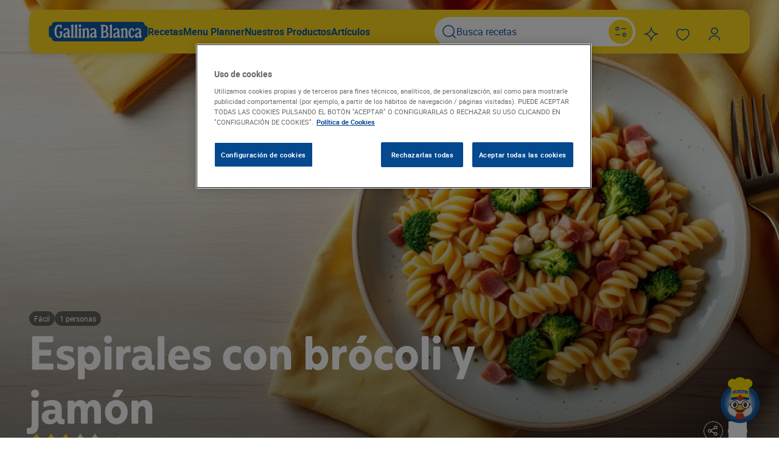

--- FILE ---
content_type: text/html; charset=UTF-8
request_url: https://www.gallinablanca.es/receta/espirales-con-brocoli-y-jamon/
body_size: 45922
content:
<!DOCTYPE html>
<html lang="es">
	<head>
		<meta charset="UTF-8" />
		<meta http-equiv="Content-Type" content="text/html; charset=UTF-8" />
		<meta http-equiv="X-UA-Compatible" content="IE=edge,chrome=1" />
		<meta
			name="viewport"
			content="width=device-width, initial-scale=1.0, maximum-scale=1.0, user-scalable=0" />

		<title>
							Espirales con brócoli y jamón - Gallina Blanca
					</title>

		<link rel="author" href="/wp-content/themes/gallinablanca/humans.txt" />
		<link rel="pingback" href="https://www.gallinablanca.es/xmlrpc.php" />
		<link rel="profile" href="http://gmpg.org/xfn/11" />

		<link rel="preconnect" href="https://fonts.googleapis.com" />
		<link rel="preconnect" href="https://fonts.gstatic.com" crossorigin />
		<link
			rel="stylesheet"
			href="https://fonts.googleapis.com/css?family=Open+Sans:400,300,700&subset=latin,cyrillic" />

		<script>
	(function(w,d,u,t,o,c){w['dmtrackingobjectname']=o;c=d.createElement(t);c.async=1;c.src=u;t=d.getElementsByTagName
	(t)[0];t.parentNode.insertBefore(c,t);w[o]=w[o]||function(){(w[o].q=w[o].q||[]).push(arguments);};
	})(window, document, '//static.trackedweb.net/js/_dmptv4.js', 'script', 'dmPt');
	window.dmPt('create', 'DM-0933429434-01',
	'gallinablanca.es,gallinadpwor-c9dpfvedf6aehxcr.germanywestcentral-01.azurewebsites.net');
	window.dmPt('track');
</script>
		<!-- OneTrust Cookies Consent Notice start for gallinablanca.es -->
<script
	type="text/javascript"
	src="https://cdn.cookielaw.org/consent/999b1187-7ec1-4b72-90b7-dad4c6650890/OtAutoBlock.js"></script>
<script
	src="https://cdn.cookielaw.org/scripttemplates/otSDKStub.js"
	data-document-language="true"
	type="text/javascript"
	charset="UTF-8"
	data-domain-script="999b1187-7ec1-4b72-90b7-dad4c6650890"></script>
<script type="text/javascript">
	function OptanonWrapper() { }
</script>
<!-- OneTrust Cookies Consent Notice end for gallinablanca.es -->

																															<script type="application/ld+json">
				{"@context":"https:\/\/schema.org\/","@type":"Recipe","name":"Espirales con brócoli y jamón","image":["\/wp-content\/uploads\/2025\/04\/espirales-con-brocoli-y-jamon-150x150.jpg","\/wp-content\/uploads\/2025\/04\/espirales-con-brocoli-y-jamon-300x165.jpg","\/wp-content\/uploads\/2025\/04\/espirales-con-brocoli-y-jamon-1024x563.jpg","\/wp-content\/uploads\/2025\/04\/espirales-con-brocoli-y-jamon.jpg"],"datePublished":"2009-11-13","description":"Limpia y seprara el brócoli en ramilletes. Pica finamente el ajo y corta el jamón en dados. Cuece por separado la Pasta y el brócoli hasta que estén en su punto y escúrrelos.","keywords":"Recetas con Brócoli, Pastas, Fácil, primeros","recipeYield":"1","recipeCategory":"Pastas","aggregateRating":{"@type":"AggregateRating","ratingValue":"3","reviewCount":"1"},"recipeIngredient":["60 gramo pasta","0 unidad brócoli","1 diente ajo"],"recipeInstructions":[{"@type":"HowToStep","name":"Paso 1","text":"Limpia y seprara el brócoli en ramilletes. Pica finamente el ajo y corta el jamón en dados.","url":"https:\/\/www.gallinablanca.es\/receta\/espirales-con-brocoli-y-jamon\/#step1"},{"@type":"HowToStep","name":"Paso 2","text":"Cuece por separado la Pasta y el brócoli hasta que estén en su punto y escúrrelos.","url":"https:\/\/www.gallinablanca.es\/receta\/espirales-con-brocoli-y-jamon\/#step2"},{"@type":"HowToStep","name":"Paso 3","text":"En una sartén, rehoga el ajo, el brócoli y el jamón, añade la pasta, mézclalo todo bien y emplata.","url":"https:\/\/www.gallinablanca.es\/receta\/espirales-con-brocoli-y-jamon\/#step3"}]}
			</script>
					<script type="application/ld+json">
				{"@context":"https:\/\/schema.org","@type":"BreadcrumbList","itemListElement":[{"@type":"ListItem","position":1,"name":"Inicio","item":"https:\/\/www.gallinablanca.es"},{"@type":"ListItem","position":2,"name":"Recetas","item":"https:\/\/www.gallinablanca.es\/recetas\/"},{"@type":"ListItem","position":3,"name":"Recetas con pasta","item":"https:\/\/www.gallinablanca.es\/recetas\/pasta\/"},{"@type":"ListItem","position":4,"name":"Espirales con brócoli y jamón"}]}
			</script>
								
		
		
									<!-- Google Tag Manager -->
		<script>
			(function(w,d,s,l,i){w[l]=w[l]||[];w[l].push({'gtm.start': new
			Date().getTime(),event:'gtm.js'});var f=d.getElementsByTagName(s)[0],
			j=d.createElement(s),dl=l!='dataLayer'?'&l='+l:'';j.async=true;j.src=
			'https://www.googletagmanager.com/gtm.js?id=GTM-WVP864K';f.parentNode.insertBefore(j,f); })(window,document,'script','dataLayer','GTM-WVP864K');
		</script>
		<!-- End Google Tag Manager -->
	
		
		
				<meta name='robots' content='index, follow, max-image-preview:large, max-snippet:-1, max-video-preview:-1' />

	<!-- This site is optimized with the Yoast SEO plugin v25.9 - https://yoast.com/wordpress/plugins/seo/ -->
	<title>Espirales con brócoli y jamón - Gallina Blanca</title>
	<meta name="description" content="Limpia y seprara el brócoli en ramilletes. Pica finamente el ajo y corta el jamón en dados. Cuece por separado la Pasta y el brócoli hasta que estén en su punto y escúrrelos." />
	<link rel="canonical" href="https://www.gallinablanca.es/receta/espirales-con-brocoli-y-jamon/" />
	<meta property="og:locale" content="es_ES" />
	<meta property="og:type" content="article" />
	<meta property="og:title" content="Espirales con brócoli y jamón - Gallina Blanca" />
	<meta property="og:description" content="Limpia y seprara el brócoli en ramilletes. Pica finamente el ajo y corta el jamón en dados. Cuece por separado la Pasta y el brócoli hasta que estén en su punto y escúrrelos." />
	<meta property="og:url" content="https://www.gallinablanca.es/receta/espirales-con-brocoli-y-jamon/" />
	<meta property="og:site_name" content="Gallina Blanca" />
	<meta property="article:modified_time" content="2025-07-30T01:16:38+00:00" />
	<meta property="og:image" content="https://www.gallinablanca.es/wp-content/uploads/2025/04/espirales-con-brocoli-y-jamon.jpg" />
	<meta property="og:image:width" content="1280" />
	<meta property="og:image:height" content="704" />
	<meta property="og:image:type" content="image/jpeg" />
	<meta name="twitter:card" content="summary_large_image" />
	<!-- / Yoast SEO plugin. -->


<link rel='dns-prefetch' href='//www.google.com' />
<link rel="alternate" title="oEmbed (JSON)" type="application/json+oembed" href="https://www.gallinablanca.es/wp-json/oembed/1.0/embed?url=https%3A%2F%2Fwww.gallinablanca.es%2Freceta%2Fespirales-con-brocoli-y-jamon%2F" />
<link rel="alternate" title="oEmbed (XML)" type="text/xml+oembed" href="https://www.gallinablanca.es/wp-json/oembed/1.0/embed?url=https%3A%2F%2Fwww.gallinablanca.es%2Freceta%2Fespirales-con-brocoli-y-jamon%2F&#038;format=xml" />
<style id='wp-img-auto-sizes-contain-inline-css' type='text/css'>
img:is([sizes=auto i],[sizes^="auto," i]){contain-intrinsic-size:3000px 1500px}
/*# sourceURL=wp-img-auto-sizes-contain-inline-css */
</style>
<style id='classic-theme-styles-inline-css' type='text/css'>
/**
 * These rules are needed for backwards compatibility.
 * They should match the button element rules in the base theme.json file.
 */
.wp-block-button__link {
	color: #ffffff;
	background-color: #32373c;
	border-radius: 9999px; /* 100% causes an oval, but any explicit but really high value retains the pill shape. */

	/* This needs a low specificity so it won't override the rules from the button element if defined in theme.json. */
	box-shadow: none;
	text-decoration: none;

	/* The extra 2px are added to size solids the same as the outline versions.*/
	padding: calc(0.667em + 2px) calc(1.333em + 2px);

	font-size: 1.125em;
}

.wp-block-file__button {
	background: #32373c;
	color: #ffffff;
	text-decoration: none;
}

/*# sourceURL=/wp-includes/css/classic-themes.css */
</style>
<link rel='stylesheet' id='gallinablanca_frontend_style-css' href='/wp-content/themes/gallinablanca/style.css?ver=.1768511191' type='text/css' media='all' />
<link rel="https://api.w.org/" href="https://www.gallinablanca.es/wp-json/" /><link rel="alternate" title="JSON" type="application/json" href="https://www.gallinablanca.es/wp-json/wp/v2/recipes_post/72285" /><link rel='shortlink' href='https://www.gallinablanca.es/?p=72285' />
			<script>
				(function(e, d) {
					try {
						var
							a = window.swnDataLayer = window.swnDataLayer || {};
						a.appId = e || a.appId,
							a.eventBuffer = a.eventBuffer || [],
							a.loadBuffer = a.loadBuffer || [],
							a.push = a.push || function(e) {
								a.eventBuffer.push(e)
							}, a.load = a.
						load || function(e) {
							a.loadBuffer.push(e)
						}, a.dnt = a.dnt != null ? a.dnt : d;
						var
							t = document.getElementsByTagName("script")[0],
							n = document.createElement("script");
						n.async = !
							0, n.src = "//wtb-tag.mikmak.ai/scripts/" + a.appId + "/tag.min.js", t.parentNode.insertBefore(n, t)
					} catch (e) {
						console.log(e)
					}
				}("67f82e22fed6be0f03388747", false));
			</script>
<link rel="icon" href="/wp-content/uploads/2025/09/cropped-gallina-blanca-32x32.jpg" sizes="32x32" />
<link rel="icon" href="/wp-content/uploads/2025/09/cropped-gallina-blanca-192x192.jpg" sizes="192x192" />
<link rel="apple-touch-icon" href="/wp-content/uploads/2025/09/cropped-gallina-blanca-180x180.jpg" />
<meta name="msapplication-TileImage" content="/wp-content/uploads/2025/09/cropped-gallina-blanca-270x270.jpg" />

	<style id='global-styles-inline-css' type='text/css'>
:root{--wp--preset--aspect-ratio--square: 1;--wp--preset--aspect-ratio--4-3: 4/3;--wp--preset--aspect-ratio--3-4: 3/4;--wp--preset--aspect-ratio--3-2: 3/2;--wp--preset--aspect-ratio--2-3: 2/3;--wp--preset--aspect-ratio--16-9: 16/9;--wp--preset--aspect-ratio--9-16: 9/16;--wp--preset--color--black: #000000;--wp--preset--color--cyan-bluish-gray: #abb8c3;--wp--preset--color--white: #ffffff;--wp--preset--color--pale-pink: #f78da7;--wp--preset--color--vivid-red: #cf2e2e;--wp--preset--color--luminous-vivid-orange: #ff6900;--wp--preset--color--luminous-vivid-amber: #fcb900;--wp--preset--color--light-green-cyan: #7bdcb5;--wp--preset--color--vivid-green-cyan: #00d084;--wp--preset--color--pale-cyan-blue: #8ed1fc;--wp--preset--color--vivid-cyan-blue: #0693e3;--wp--preset--color--vivid-purple: #9b51e0;--wp--preset--gradient--vivid-cyan-blue-to-vivid-purple: linear-gradient(135deg,rgb(6,147,227) 0%,rgb(155,81,224) 100%);--wp--preset--gradient--light-green-cyan-to-vivid-green-cyan: linear-gradient(135deg,rgb(122,220,180) 0%,rgb(0,208,130) 100%);--wp--preset--gradient--luminous-vivid-amber-to-luminous-vivid-orange: linear-gradient(135deg,rgb(252,185,0) 0%,rgb(255,105,0) 100%);--wp--preset--gradient--luminous-vivid-orange-to-vivid-red: linear-gradient(135deg,rgb(255,105,0) 0%,rgb(207,46,46) 100%);--wp--preset--gradient--very-light-gray-to-cyan-bluish-gray: linear-gradient(135deg,rgb(238,238,238) 0%,rgb(169,184,195) 100%);--wp--preset--gradient--cool-to-warm-spectrum: linear-gradient(135deg,rgb(74,234,220) 0%,rgb(151,120,209) 20%,rgb(207,42,186) 40%,rgb(238,44,130) 60%,rgb(251,105,98) 80%,rgb(254,248,76) 100%);--wp--preset--gradient--blush-light-purple: linear-gradient(135deg,rgb(255,206,236) 0%,rgb(152,150,240) 100%);--wp--preset--gradient--blush-bordeaux: linear-gradient(135deg,rgb(254,205,165) 0%,rgb(254,45,45) 50%,rgb(107,0,62) 100%);--wp--preset--gradient--luminous-dusk: linear-gradient(135deg,rgb(255,203,112) 0%,rgb(199,81,192) 50%,rgb(65,88,208) 100%);--wp--preset--gradient--pale-ocean: linear-gradient(135deg,rgb(255,245,203) 0%,rgb(182,227,212) 50%,rgb(51,167,181) 100%);--wp--preset--gradient--electric-grass: linear-gradient(135deg,rgb(202,248,128) 0%,rgb(113,206,126) 100%);--wp--preset--gradient--midnight: linear-gradient(135deg,rgb(2,3,129) 0%,rgb(40,116,252) 100%);--wp--preset--font-size--small: 13px;--wp--preset--font-size--medium: 20px;--wp--preset--font-size--large: 36px;--wp--preset--font-size--x-large: 42px;--wp--preset--spacing--20: 0.44rem;--wp--preset--spacing--30: 0.67rem;--wp--preset--spacing--40: 1rem;--wp--preset--spacing--50: 1.5rem;--wp--preset--spacing--60: 2.25rem;--wp--preset--spacing--70: 3.38rem;--wp--preset--spacing--80: 5.06rem;--wp--preset--shadow--natural: 6px 6px 9px rgba(0, 0, 0, 0.2);--wp--preset--shadow--deep: 12px 12px 50px rgba(0, 0, 0, 0.4);--wp--preset--shadow--sharp: 6px 6px 0px rgba(0, 0, 0, 0.2);--wp--preset--shadow--outlined: 6px 6px 0px -3px rgb(255, 255, 255), 6px 6px rgb(0, 0, 0);--wp--preset--shadow--crisp: 6px 6px 0px rgb(0, 0, 0);}:where(.is-layout-flex){gap: 0.5em;}:where(.is-layout-grid){gap: 0.5em;}body .is-layout-flex{display: flex;}.is-layout-flex{flex-wrap: wrap;align-items: center;}.is-layout-flex > :is(*, div){margin: 0;}body .is-layout-grid{display: grid;}.is-layout-grid > :is(*, div){margin: 0;}:where(.wp-block-columns.is-layout-flex){gap: 2em;}:where(.wp-block-columns.is-layout-grid){gap: 2em;}:where(.wp-block-post-template.is-layout-flex){gap: 1.25em;}:where(.wp-block-post-template.is-layout-grid){gap: 1.25em;}.has-black-color{color: var(--wp--preset--color--black) !important;}.has-cyan-bluish-gray-color{color: var(--wp--preset--color--cyan-bluish-gray) !important;}.has-white-color{color: var(--wp--preset--color--white) !important;}.has-pale-pink-color{color: var(--wp--preset--color--pale-pink) !important;}.has-vivid-red-color{color: var(--wp--preset--color--vivid-red) !important;}.has-luminous-vivid-orange-color{color: var(--wp--preset--color--luminous-vivid-orange) !important;}.has-luminous-vivid-amber-color{color: var(--wp--preset--color--luminous-vivid-amber) !important;}.has-light-green-cyan-color{color: var(--wp--preset--color--light-green-cyan) !important;}.has-vivid-green-cyan-color{color: var(--wp--preset--color--vivid-green-cyan) !important;}.has-pale-cyan-blue-color{color: var(--wp--preset--color--pale-cyan-blue) !important;}.has-vivid-cyan-blue-color{color: var(--wp--preset--color--vivid-cyan-blue) !important;}.has-vivid-purple-color{color: var(--wp--preset--color--vivid-purple) !important;}.has-black-background-color{background-color: var(--wp--preset--color--black) !important;}.has-cyan-bluish-gray-background-color{background-color: var(--wp--preset--color--cyan-bluish-gray) !important;}.has-white-background-color{background-color: var(--wp--preset--color--white) !important;}.has-pale-pink-background-color{background-color: var(--wp--preset--color--pale-pink) !important;}.has-vivid-red-background-color{background-color: var(--wp--preset--color--vivid-red) !important;}.has-luminous-vivid-orange-background-color{background-color: var(--wp--preset--color--luminous-vivid-orange) !important;}.has-luminous-vivid-amber-background-color{background-color: var(--wp--preset--color--luminous-vivid-amber) !important;}.has-light-green-cyan-background-color{background-color: var(--wp--preset--color--light-green-cyan) !important;}.has-vivid-green-cyan-background-color{background-color: var(--wp--preset--color--vivid-green-cyan) !important;}.has-pale-cyan-blue-background-color{background-color: var(--wp--preset--color--pale-cyan-blue) !important;}.has-vivid-cyan-blue-background-color{background-color: var(--wp--preset--color--vivid-cyan-blue) !important;}.has-vivid-purple-background-color{background-color: var(--wp--preset--color--vivid-purple) !important;}.has-black-border-color{border-color: var(--wp--preset--color--black) !important;}.has-cyan-bluish-gray-border-color{border-color: var(--wp--preset--color--cyan-bluish-gray) !important;}.has-white-border-color{border-color: var(--wp--preset--color--white) !important;}.has-pale-pink-border-color{border-color: var(--wp--preset--color--pale-pink) !important;}.has-vivid-red-border-color{border-color: var(--wp--preset--color--vivid-red) !important;}.has-luminous-vivid-orange-border-color{border-color: var(--wp--preset--color--luminous-vivid-orange) !important;}.has-luminous-vivid-amber-border-color{border-color: var(--wp--preset--color--luminous-vivid-amber) !important;}.has-light-green-cyan-border-color{border-color: var(--wp--preset--color--light-green-cyan) !important;}.has-vivid-green-cyan-border-color{border-color: var(--wp--preset--color--vivid-green-cyan) !important;}.has-pale-cyan-blue-border-color{border-color: var(--wp--preset--color--pale-cyan-blue) !important;}.has-vivid-cyan-blue-border-color{border-color: var(--wp--preset--color--vivid-cyan-blue) !important;}.has-vivid-purple-border-color{border-color: var(--wp--preset--color--vivid-purple) !important;}.has-vivid-cyan-blue-to-vivid-purple-gradient-background{background: var(--wp--preset--gradient--vivid-cyan-blue-to-vivid-purple) !important;}.has-light-green-cyan-to-vivid-green-cyan-gradient-background{background: var(--wp--preset--gradient--light-green-cyan-to-vivid-green-cyan) !important;}.has-luminous-vivid-amber-to-luminous-vivid-orange-gradient-background{background: var(--wp--preset--gradient--luminous-vivid-amber-to-luminous-vivid-orange) !important;}.has-luminous-vivid-orange-to-vivid-red-gradient-background{background: var(--wp--preset--gradient--luminous-vivid-orange-to-vivid-red) !important;}.has-very-light-gray-to-cyan-bluish-gray-gradient-background{background: var(--wp--preset--gradient--very-light-gray-to-cyan-bluish-gray) !important;}.has-cool-to-warm-spectrum-gradient-background{background: var(--wp--preset--gradient--cool-to-warm-spectrum) !important;}.has-blush-light-purple-gradient-background{background: var(--wp--preset--gradient--blush-light-purple) !important;}.has-blush-bordeaux-gradient-background{background: var(--wp--preset--gradient--blush-bordeaux) !important;}.has-luminous-dusk-gradient-background{background: var(--wp--preset--gradient--luminous-dusk) !important;}.has-pale-ocean-gradient-background{background: var(--wp--preset--gradient--pale-ocean) !important;}.has-electric-grass-gradient-background{background: var(--wp--preset--gradient--electric-grass) !important;}.has-midnight-gradient-background{background: var(--wp--preset--gradient--midnight) !important;}.has-small-font-size{font-size: var(--wp--preset--font-size--small) !important;}.has-medium-font-size{font-size: var(--wp--preset--font-size--medium) !important;}.has-large-font-size{font-size: var(--wp--preset--font-size--large) !important;}.has-x-large-font-size{font-size: var(--wp--preset--font-size--x-large) !important;}
/*# sourceURL=global-styles-inline-css */
</style>
<style id='core-block-supports-inline-css' type='text/css'>
/**
 * Core styles: block-supports
 */

/*# sourceURL=core-block-supports-inline-css */
</style>
</head>

	<body id="-page" class="wp-singular recipes_post-template-default single single-recipes_post postid-72285 wp-theme-gallinablanca no-sidebar ">
					<!-- Google Tag Manager (noscript) -->
		<noscript>
			<iframe
				src="https://www.googletagmanager.com/ns.html?id=GTM-WVP864K"
				height="0"
				width="0"
				style="display:none;visibility:hidden"></iframe>
		</noscript>
		<!-- End Google Tag Manager (noscript) -->
			

		<header class="header" id="header">
	<div class="container">
		

<div class="navigation">
	<div class="navigation_nav">
		<div class="navigation_left">
			<div class="show-on-mobile">
				

									


	<button class="btn btn-icon" id="mobileMenuBtn">	
	
	
			

<span class="icon"><svg width="24" height="24" viewBox="0 0 24 24" fill="none" xmlns="http://www.w3.org/2000/svg">
<path fill-rule="evenodd" clip-rule="evenodd" d="M0 4.9C0 4.40294 0.402944 4 0.9 4H22.9C23.3971 4 23.8 4.40294 23.8 4.9C23.8 5.39706 23.3971 5.8 22.9 5.8H0.9C0.402944 5.8 0 5.39706 0 4.9Z" fill="black"/>
<path fill-rule="evenodd" clip-rule="evenodd" d="M0 11.9C0 11.4029 0.402944 11 0.9 11H11.9C12.3971 11 12.8 11.4029 12.8 11.9C12.8 12.3971 12.3971 12.8 11.9 12.8H0.9C0.402944 12.8 0 12.3971 0 11.9Z" fill="black"/>
<path fill-rule="evenodd" clip-rule="evenodd" d="M0.9 18C0.402944 18 0 18.4029 0 18.9C0 19.3971 0.402944 19.8 0.9 19.8H6.9C7.39706 19.8 7.8 19.3971 7.8 18.9C7.8 18.4029 7.39706 18 6.9 18H0.9Z" fill="black"/>
</svg>
</span>
	</button>
			</div>
			<div class="show-on-desktop">
				<a class="navigation_logo" href="https://www.gallinablanca.es/home/"><div class="logo">
	

<span class="icon"><svg width="345" height="68" viewBox="0 0 345 68" fill="none" xmlns="http://www.w3.org/2000/svg">
<path d="M321.468 68H23.519C15.2905 68 9.95278 63.4379 9.95278 56.3469V55.2667H8.87509C3.06824 55.2667 0 51.8737 0 45.7485V22.2388C0 16.1263 3.10628 12.7079 8.87509 12.7079H9.9401V11.6531C9.97814 4.56214 15.3159 0 23.5443 0H321.494C329.735 0 335.06 4.56214 335.06 11.6531V12.7079H336.125C341.944 12.7079 345 16.1136 345 22.2261V45.7485C345 51.8737 341.894 55.2667 336.125 55.2667H335.06V56.3469C335.035 63.4379 329.71 68 321.468 68Z" fill="#115AA5"/>
<path d="M19.4302 33.6123C19.4302 19.138 25.4156 9.70873 34.3874 9.70873C37.2085 9.70873 38.6572 10.8779 40.017 10.8779C41.3767 10.8779 41.5801 9.70873 43.0288 9.70873C43.9056 9.70873 44.3885 10.2933 44.3885 11.4624V21.2729C44.3885 22.7343 44.0073 23.3189 42.9398 23.3189C42.063 23.3189 41.4784 22.6327 40.9955 21.2729L40.017 18.4518C39.0512 15.6433 37.7931 14.6394 35.6455 14.6394C30.4098 14.6394 26.5212 22.6962 26.5212 33.7013C26.5212 44.9732 29.6219 51.378 34.9719 51.378C38.1743 51.378 39.8264 49.4336 39.8264 45.6467V40.7923C39.8264 38.4667 39.2418 37.3993 37.5008 36.713C36.0394 36.1412 35.4548 35.5566 35.4548 34.6798C35.4548 33.8029 35.9377 33.409 36.9163 33.409H47.2097C48.1755 33.409 48.6711 33.8919 48.6711 34.6798C48.6334 35.0827 48.5095 35.4728 48.3078 35.8237C48.1061 36.1745 47.8312 36.4778 47.5019 36.713C46.5234 37.5899 46.1422 38.759 46.1422 40.7923V45.5577C46.1422 52.3565 42.063 56.1434 34.9719 56.1434C25.4156 56.1434 19.4302 47.502 19.4302 33.6123ZM62.5608 36.6241C64.6957 35.9379 65.3693 34.8704 65.3693 32.3415C65.3693 28.0717 64.2128 26.1273 61.5569 26.1273C60.4894 26.1273 59.3203 26.8136 57.7445 28.3639C56.1687 29.9143 55.1775 30.4989 54.0084 30.4989C53.608 30.5365 53.2042 30.4835 52.827 30.3439C52.4499 30.2043 52.1089 29.9817 51.8294 29.6924C51.55 29.4032 51.3392 29.0548 51.2126 28.6731C51.086 28.2913 51.047 27.886 51.0983 27.4871C51.0983 24.0941 55.4698 21.6669 61.684 21.6669C67.8981 21.6669 72.079 26.1273 72.079 32.9261V45.9517C72.079 48.0866 72.3713 48.7601 73.5404 49.5353C73.8349 49.7239 74.0775 49.9832 74.2462 50.2894C74.4148 50.5957 74.5042 50.9393 74.5062 51.289C74.5062 53.6146 71.3928 56.1434 68.6733 56.1434C66.3478 56.1434 65.3693 54.987 65.3693 51.9752C65.3693 51.4796 65.2803 51.3907 65.077 51.3907C64.8736 51.3907 64.6957 51.5813 64.3018 52.1658C62.4591 54.987 60.4894 56.1434 57.7064 56.1434C53.2332 56.1434 50.2214 52.941 50.2214 48.1756C50.2214 42.3553 53.2332 39.5342 62.5608 36.6241ZM60.9088 50.5138C63.6283 50.5138 65.3693 48.3789 65.3693 44.9732V41.936C65.3693 40.7669 64.988 40.3729 63.7172 40.3729C62.0676 40.3236 60.4636 40.918 59.2445 42.0303C58.0254 43.1427 57.2869 44.6857 57.1854 46.3329C57.1854 48.9635 58.4562 50.5138 60.9088 50.5138ZM77.518 11.8564L82.3724 9.31479C82.9176 9.01721 83.5115 8.81926 84.1261 8.73022C85.003 8.73022 85.3969 9.21313 85.3969 10.1916V48.5695C85.3117 49.3075 85.3893 50.0552 85.6242 50.76C85.8591 51.4648 86.2457 52.1095 86.7567 52.6488C87.6335 53.4239 87.8241 53.7162 87.8241 54.4024C87.8373 54.5805 87.8104 54.7593 87.7454 54.9255C87.6804 55.0918 87.5789 55.2414 87.4485 55.3634C87.318 55.4853 87.1619 55.5764 86.9916 55.63C86.8213 55.6836 86.6411 55.6984 86.4644 55.6732H77.5688C77.3921 55.6984 77.2119 55.6836 77.0416 55.63C76.8713 55.5764 76.7152 55.4853 76.5847 55.3634C76.4543 55.2414 76.3528 55.0918 76.2878 54.9255C76.2228 54.7593 76.1959 54.5805 76.2091 54.4024C76.2091 53.7162 76.3997 53.4239 77.2766 52.6488C77.7875 52.1095 78.1741 51.4648 78.409 50.76C78.6439 50.0552 78.7215 49.3075 78.6363 48.5695V18.9474C78.6363 17.0031 78.344 16.3168 77.1749 15.351C76.3997 14.6648 76.1074 14.1819 76.1074 13.5974C76.1074 13.0128 76.3489 12.4282 77.518 11.8564ZM90.8232 11.8564L95.6776 9.31479C96.2228 9.01721 96.8166 8.81926 97.4313 8.73022C98.3081 8.73022 98.7021 9.21313 98.7021 10.1916V48.5695C98.6169 49.3075 98.6945 50.0552 98.9294 50.76C99.1643 51.4648 99.5509 52.1095 100.062 52.6488C100.939 53.4239 101.129 53.7162 101.129 54.4024C101.142 54.5805 101.116 54.7593 101.051 54.9255C100.986 55.0918 100.884 55.2414 100.754 55.3634C100.623 55.4853 100.467 55.5764 100.297 55.63C100.126 55.6836 99.9463 55.6984 99.7696 55.6732H90.874C90.6973 55.6984 90.5171 55.6836 90.3468 55.63C90.1765 55.5764 90.0204 55.4853 89.8899 55.3634C89.7595 55.2414 89.658 55.0918 89.593 54.9255C89.528 54.7593 89.5011 54.5805 89.5143 54.4024C89.5143 53.7162 89.7049 53.4239 90.5817 52.6488C91.0927 52.1095 91.4793 51.4648 91.7142 50.76C91.9491 50.0552 92.0267 49.3075 91.9415 48.5695V18.9474C91.9415 17.0031 91.6492 16.3168 90.4801 15.351C89.7049 14.6648 89.4126 14.1819 89.4126 13.5974C89.4126 13.0128 89.7557 12.4282 90.8232 11.8564ZM104.128 24.6786L108.995 22.1371C109.526 21.8261 110.123 21.6433 110.736 21.6033C111.613 21.6033 112.007 22.0862 112.007 23.0647V48.6076C111.922 49.3456 112 50.0933 112.235 50.7981C112.469 51.5029 112.856 52.1476 113.367 52.6869C114.231 53.4621 114.434 53.7543 114.434 54.4406C114.435 54.6152 114.399 54.7881 114.33 54.9483C114.261 55.1086 114.159 55.2529 114.031 55.3721C113.904 55.4914 113.753 55.583 113.588 55.6414C113.424 55.6998 113.249 55.7236 113.075 55.7114H104.205C104.028 55.7365 103.848 55.7218 103.677 55.6681C103.507 55.6145 103.351 55.5234 103.221 55.4015C103.09 55.2796 102.989 55.13 102.924 54.9637C102.859 54.7974 102.832 54.6186 102.845 54.4406C102.845 53.7543 103.035 53.4621 103.912 52.6869C104.423 52.1476 104.81 51.5029 105.045 50.7981C105.28 50.0933 105.357 49.3456 105.272 48.6076V31.7697C105.272 29.8253 104.98 29.1391 103.811 28.1733C103.035 27.4871 102.743 27.0042 102.743 26.4196C102.743 25.8351 103.061 25.2505 104.128 24.6786ZM108.411 8.74293C109.038 8.73405 109.659 8.85586 110.236 9.10058C110.813 9.34531 111.333 9.70758 111.762 10.1643C112.191 10.621 112.521 11.1622 112.729 11.7533C112.938 12.3444 113.021 12.9724 112.973 13.5974C113.006 14.2176 112.912 14.8379 112.697 15.4207C112.482 16.0034 112.151 16.5363 111.724 16.9869C111.296 17.4375 110.781 17.7963 110.211 18.0416C109.64 18.2868 109.026 18.4132 108.405 18.4132C107.784 18.4132 107.169 18.2868 106.598 18.0416C106.028 17.7963 105.513 17.4375 105.086 16.9869C104.658 16.5363 104.327 16.0034 104.112 15.4207C103.897 14.8379 103.803 14.2176 103.836 13.5974C103.79 12.9718 103.875 12.3435 104.085 11.7523C104.295 11.1612 104.625 10.6203 105.056 10.1638C105.486 9.70726 106.006 9.34521 106.584 9.10061C107.162 8.85601 107.784 8.73421 108.411 8.74293ZM117.739 24.4753L122.491 22.0481C122.934 21.7813 123.436 21.6285 123.953 21.6033C124.83 21.6033 125.312 22.0862 125.312 23.0647V25.8732C125.312 26.2671 125.401 26.3688 125.605 26.3688C125.808 26.3688 125.986 26.1655 126.38 25.5809C128.35 22.6327 129.976 21.6033 132.492 21.6033C137.449 21.6033 139.876 24.9074 139.876 31.7697V48.5695C139.79 49.3075 139.868 50.0552 140.103 50.76C140.338 51.4648 140.724 52.1095 141.235 52.6488C142.112 53.4239 142.303 53.7162 142.303 54.4024C142.316 54.5805 142.289 54.7593 142.224 54.9255C142.159 55.0918 142.058 55.2414 141.927 55.3634C141.797 55.4853 141.641 55.5764 141.47 55.63C141.3 55.6836 141.12 55.6984 140.943 55.6732H132.048C131.871 55.6984 131.691 55.6836 131.52 55.63C131.35 55.5764 131.194 55.4853 131.064 55.3634C130.933 55.2414 130.832 55.0918 130.767 54.9255C130.702 54.7593 130.675 54.5805 130.688 54.4024C130.688 53.7162 130.879 53.4239 131.755 52.6488C132.266 52.1095 132.653 51.4648 132.888 50.76C133.123 50.0552 133.2 49.3075 133.115 48.5695V31.7697C133.115 28.7579 131.755 27.1059 129.226 27.1059C126.698 27.1059 125.249 28.7579 125.249 31.7697V48.5695C125.164 49.3075 125.241 50.0552 125.476 50.76C125.711 51.4648 126.098 52.1095 126.609 52.6488C127.485 53.4239 127.676 53.7162 127.676 54.4024C127.689 54.5805 127.662 54.7593 127.597 54.9255C127.532 55.0918 127.431 55.2414 127.3 55.3634C127.17 55.4853 127.014 55.5764 126.844 55.63C126.673 55.6836 126.493 55.6984 126.316 55.6732H117.421C117.244 55.6984 117.064 55.6836 116.894 55.63C116.723 55.5764 116.567 55.4853 116.437 55.3634C116.306 55.2414 116.205 55.0918 116.14 54.9255C116.075 54.7593 116.048 54.5805 116.061 54.4024C116.061 53.7162 116.264 53.4239 117.129 52.6488C117.64 52.1095 118.026 51.4648 118.261 50.76C118.496 50.0552 118.574 49.3075 118.488 48.5695V31.7697C118.488 29.7237 118.196 28.9485 117.04 28.1733C116.725 27.999 116.461 27.7456 116.273 27.438C116.086 27.1305 115.982 26.7795 115.972 26.4196C116.087 25.4157 116.913 24.8693 117.739 24.4753ZM156.002 36.6241C158.137 35.9379 158.823 34.8704 158.823 32.3415C158.823 28.0717 157.654 26.1273 154.935 26.1273C153.867 26.1273 152.698 26.8136 151.122 28.3639C149.546 29.9143 148.682 30.4989 147.411 30.4989C147.011 30.5361 146.606 30.483 146.229 30.3434C145.851 30.2039 145.51 29.9815 145.229 29.6925C144.949 29.4036 144.737 29.0555 144.609 28.6739C144.48 28.2922 144.439 27.8867 144.489 27.4871C144.489 24.0941 148.86 21.6669 155.074 21.6669C161.289 21.6669 165.469 26.1273 165.469 32.9261V45.9517C165.469 48.0866 165.762 48.7601 166.931 49.5353C167.227 49.7222 167.471 49.981 167.64 50.2877C167.809 50.5944 167.897 50.9389 167.897 51.289C167.897 53.6146 164.796 56.1434 162.076 56.1434C159.738 56.1434 158.772 54.987 158.772 51.9752C158.772 51.4796 158.671 51.3907 158.48 51.3907C158.289 51.3907 158.086 51.5813 157.705 52.1658C155.862 54.987 153.893 56.1434 151.097 56.1434C146.624 56.1434 143.625 52.941 143.625 48.1756C143.675 42.3553 146.674 39.5342 156.002 36.6241ZM154.35 50.5138C157.07 50.5138 158.823 48.3789 158.823 44.9732V41.936C158.823 40.7669 158.429 40.3729 157.171 40.3729C155.498 40.3037 153.866 40.8977 152.628 42.0256C151.391 43.1536 150.649 44.7243 150.563 46.3965C150.563 48.9635 151.923 50.5138 154.35 50.5138ZM181.647 52.3565C182.625 51.4796 183.006 50.3232 183.006 48.2772V17.5876C183.006 15.5417 182.625 14.3725 181.647 13.5084C181.308 13.2717 181.025 12.9635 180.819 12.6055C180.613 12.2476 180.487 11.8487 180.452 11.437C180.452 10.6618 180.935 10.1662 181.901 10.1662H191.622C201.229 10.1662 206.872 14.83 206.872 22.6962C206.926 24.6215 206.522 26.5322 205.694 28.2709C204.865 30.0097 203.636 31.5268 202.106 32.6973C201.623 33.0913 201.623 33.4725 202.106 33.7648C203.992 35.0402 205.555 36.7382 206.669 38.7238C207.783 40.7094 208.418 42.9276 208.524 45.2019C208.524 52.0006 204.152 55.597 195.816 55.597H181.939C180.973 55.597 180.49 55.1141 180.49 54.3262C180.535 53.9354 180.661 53.5583 180.86 53.2191C181.059 52.8798 181.327 52.586 181.647 52.3565ZM190.784 33.2946C197.29 31.9349 199.819 29.2154 199.819 23.4841C199.819 18.2357 196.807 14.8427 192.194 14.8427H190.733C190.629 14.8329 190.523 14.8462 190.425 14.8817C190.326 14.9172 190.237 14.974 190.163 15.048C190.089 15.1221 190.032 15.2115 189.997 15.31C189.961 15.4085 189.948 15.5137 189.958 15.6179V32.6338C189.907 33.1294 190.199 33.4217 190.784 33.32V33.2946ZM190.682 50.9713H195.053C199.336 50.9713 201.407 48.8364 201.407 44.3632C201.232 41.1997 199.871 38.2185 197.595 36.0141C197.451 35.8804 197.268 35.7979 197.072 35.7795C196.877 35.7611 196.681 35.8079 196.515 35.9124C194.632 36.7098 192.647 37.2443 190.618 37.5009C190.123 37.5899 189.932 37.7932 189.932 38.2761V50.2215C189.923 50.3235 189.936 50.4263 189.97 50.5228C190.004 50.6194 190.058 50.7074 190.129 50.781C190.201 50.8546 190.287 50.912 190.382 50.9492C190.477 50.9864 190.58 51.0026 190.682 50.9967V50.9713ZM212.222 11.8564L217.076 9.31479C217.618 9.01937 218.207 8.8215 218.817 8.73022C219.694 8.73022 220.088 9.21313 220.088 10.1916V48.5695C220.003 49.3075 220.08 50.0552 220.315 50.76C220.55 51.4648 220.937 52.1095 221.448 52.6488C222.325 53.4239 222.515 53.7162 222.515 54.4024C222.528 54.5805 222.501 54.7593 222.436 54.9255C222.371 55.0918 222.27 55.2414 222.14 55.3634C222.009 55.4853 221.853 55.5764 221.683 55.63C221.512 55.6836 221.332 55.6984 221.155 55.6732H212.26C212.083 55.6984 211.903 55.6836 211.733 55.63C211.562 55.5764 211.406 55.4853 211.276 55.3634C211.145 55.2414 211.044 55.0918 210.979 54.9255C210.914 54.7593 210.887 54.5805 210.9 54.4024C210.9 53.7162 211.091 53.4239 211.968 52.6488C212.479 52.1095 212.865 51.4648 213.1 50.76C213.335 50.0552 213.413 49.3075 213.327 48.5695V18.9474C213.327 17.0031 213.035 16.3168 211.879 15.351C211.091 14.6648 210.811 14.1819 210.811 13.5974C210.811 13.0128 211.078 12.4282 212.222 11.8564ZM236.888 36.6241C239.023 35.9379 239.709 34.8704 239.709 32.3415C239.709 28.0717 238.54 26.1273 235.82 26.1273C234.753 26.1273 233.584 26.8136 232.008 28.3639C230.432 29.9143 229.466 30.4989 228.31 30.4989C227.91 30.5365 227.506 30.4835 227.129 30.3439C226.751 30.2043 226.411 29.9817 226.131 29.6924C225.852 29.4032 225.641 29.0548 225.514 28.6731C225.388 28.2913 225.349 27.886 225.4 27.4871C225.4 24.0941 229.771 21.6669 235.986 21.6669C242.2 21.6669 246.381 26.1273 246.381 32.9261V45.9517C246.381 48.0866 246.673 48.7601 247.842 49.5353C248.137 49.7239 248.379 49.9832 248.548 50.2894C248.716 50.5957 248.806 50.9393 248.808 51.289C248.808 53.6146 245.707 56.1434 242.988 56.1434C240.649 56.1434 239.684 54.987 239.684 51.9752C239.684 51.4796 239.582 51.3907 239.391 51.3907C239.201 51.3907 238.997 51.5813 238.616 52.1658C236.761 54.987 234.804 56.1434 232.008 56.1434C227.535 56.1434 224.523 52.941 224.523 48.1756C224.485 42.3553 227.471 39.5342 236.824 36.6241H236.888ZM235.236 50.5138C237.955 50.5138 239.709 48.3789 239.709 44.9732V41.936C239.709 40.7669 239.315 40.3729 238.057 40.3729C236.384 40.3037 234.751 40.8977 233.514 42.0256C232.277 43.1536 231.535 44.7243 231.449 46.3965C231.385 48.9635 232.745 50.5138 235.172 50.5138H235.236ZM252.239 24.4753L256.992 22.0481C257.432 21.7698 257.934 21.604 258.453 21.5652C259.33 21.5652 259.813 22.0481 259.813 23.0266V25.8351C259.813 26.229 259.915 26.3307 260.105 26.3307C260.296 26.3307 260.499 26.1273 260.88 25.5428C262.825 22.6327 264.477 21.5652 267.006 21.5652C271.962 21.5652 274.389 24.8693 274.389 31.7315V48.5695C274.304 49.3075 274.381 50.0552 274.616 50.76C274.851 51.4648 275.238 52.1095 275.749 52.6488C276.625 53.4239 276.816 53.7162 276.816 54.4024C276.829 54.5805 276.802 54.7593 276.737 54.9255C276.672 55.0918 276.571 55.2414 276.44 55.3634C276.31 55.4853 276.154 55.5764 275.984 55.63C275.813 55.6836 275.633 55.6984 275.456 55.6732H266.561C266.384 55.6984 266.204 55.6836 266.034 55.63C265.863 55.5764 265.707 55.4853 265.577 55.3634C265.446 55.2414 265.345 55.0918 265.28 54.9255C265.215 54.7593 265.188 54.5805 265.201 54.4024C265.201 53.7162 265.392 53.4239 266.269 52.6488C266.78 52.1095 267.166 51.4648 267.401 50.76C267.636 50.0552 267.714 49.3075 267.628 48.5695V31.7697C267.628 28.7579 266.269 27.1059 263.752 27.1059C261.236 27.1059 259.762 28.7579 259.762 31.7697V48.5695C259.677 49.3075 259.754 50.0552 259.989 50.76C260.224 51.4648 260.611 52.1095 261.122 52.6488C261.999 53.4239 262.189 53.7162 262.189 54.4024C262.202 54.5805 262.176 54.7593 262.111 54.9255C262.046 55.0918 261.944 55.2414 261.814 55.3634C261.683 55.4853 261.527 55.5764 261.357 55.63C261.186 55.6836 261.006 55.6984 260.83 55.6732H251.934C251.757 55.6984 251.577 55.6836 251.407 55.63C251.236 55.5764 251.08 55.4853 250.95 55.3634C250.819 55.2414 250.718 55.0918 250.653 54.9255C250.588 54.7593 250.561 54.5805 250.574 54.4024C250.574 53.7162 250.765 53.4239 251.642 52.6488C252.153 52.1095 252.539 51.4648 252.774 50.76C253.009 50.0552 253.087 49.3075 253.001 48.5695V31.7697C253.001 29.7237 252.709 28.9485 251.54 28.1733C251.225 27.999 250.961 27.7456 250.774 27.438C250.587 27.1305 250.483 26.7795 250.473 26.4196C250.523 25.6444 251.006 25.0599 252.175 24.4753H252.239ZM289.575 21.6033C290.706 21.5852 291.829 21.7978 292.875 22.2282C293.921 22.6585 294.868 23.2975 295.659 24.1062C296.45 24.9149 297.068 25.8763 297.475 26.9317C297.881 27.9871 298.069 29.1144 298.026 30.2447C298.026 32.189 297.149 33.3581 295.598 33.3581C294.048 33.3581 293.057 32.189 292.104 29.2789C291.227 26.6484 290.541 25.8732 289.092 25.8732C286.372 25.8732 284.809 30.448 284.809 38.2126C284.809 45.9771 286.855 50.3613 290.541 50.3613C292.104 50.3613 293.463 49.5734 295.204 47.5402C296.183 46.371 296.666 45.9898 297.339 45.9898C298.013 45.9898 298.216 46.371 298.216 46.9556C298.139 48.4724 297.671 49.9435 296.856 51.2255C296.185 52.6887 295.112 53.9313 293.762 54.8087C292.413 55.686 290.842 56.1621 289.232 56.1815C282.344 56.1815 277.973 49.1922 277.973 38.2126C277.922 28.1733 282.573 21.6033 289.575 21.6033ZM312.449 36.6622C314.584 35.976 315.258 34.9085 315.258 32.3796C315.258 28.1098 314.101 26.1655 311.382 26.1655C310.314 26.1655 309.145 26.8517 307.569 28.4021C305.993 29.9524 305.028 30.537 303.871 30.537C303.471 30.5746 303.067 30.5216 302.69 30.382C302.313 30.2424 301.972 30.0198 301.692 29.7306C301.413 29.4413 301.202 29.0929 301.075 28.7112C300.949 28.3294 300.91 27.9241 300.961 27.5252C300.961 24.1322 305.333 21.705 311.547 21.705C317.761 21.705 321.942 26.1655 321.942 32.9642V45.9517C321.942 48.0866 322.234 48.7601 323.403 49.5353C323.698 49.7239 323.94 49.9832 324.109 50.2894C324.278 50.5957 324.367 50.9393 324.369 51.289C324.369 53.6146 321.256 56.1434 318.536 56.1434C316.211 56.1434 315.232 54.987 315.232 51.9752C315.232 51.4796 315.143 51.3907 314.953 51.3907C314.762 51.3907 314.559 51.5813 314.165 52.1658C312.322 54.987 310.352 56.1434 307.569 56.1434C303.096 56.1434 300.084 52.941 300.084 48.1756C300.161 42.3553 303.172 39.5342 312.5 36.6241L312.449 36.6622ZM310.797 50.5519C313.517 50.5519 315.258 48.417 315.258 45.0113V41.936C315.258 40.7669 314.876 40.3729 313.618 40.3729C311.945 40.3037 310.313 40.8977 309.075 42.0256C307.838 43.1536 307.096 44.7243 307.01 46.3965C307.061 48.9635 308.421 50.5138 310.848 50.5138L310.797 50.5519Z" fill="white"/>
</svg>
</span>
</div>
</a>
			</div>
			<ul class="navigation_list">
									<li class="navigation_list-item">
													

									


	<button class="btn" id="desktopMenuBtn">	
	
			<span class="btn-text">Recetas</span>
	
	</button>
											</li>
									<li class="navigation_list-item">
													

	

<a class="txt-link txt-link-secondary txt-link-bold" href="https://www.gallinablanca.es/menu-planner/">
		<span class="txt-link_text">Menu Planner</span>
	</a>
											</li>
									<li class="navigation_list-item">
													

	

<a class="txt-link txt-link-secondary txt-link-bold" href="https://www.gallinablanca.es/productos/">
		<span class="txt-link_text">Nuestros Productos</span>
	</a>
											</li>
									<li class="navigation_list-item">
													

	

<a class="txt-link txt-link-secondary txt-link-bold" href="https://www.gallinablanca.es/articulos-trucos/">
		<span class="txt-link_text">Artículos</span>
	</a>
											</li>
							</ul>
		</div>
		<div class="show-on-mobile">
			<a class="navigation_logo" href="https://www.gallinablanca.es/home/"><div class="logo">
	

<span class="icon"><svg width="345" height="68" viewBox="0 0 345 68" fill="none" xmlns="http://www.w3.org/2000/svg">
<path d="M321.468 68H23.519C15.2905 68 9.95278 63.4379 9.95278 56.3469V55.2667H8.87509C3.06824 55.2667 0 51.8737 0 45.7485V22.2388C0 16.1263 3.10628 12.7079 8.87509 12.7079H9.9401V11.6531C9.97814 4.56214 15.3159 0 23.5443 0H321.494C329.735 0 335.06 4.56214 335.06 11.6531V12.7079H336.125C341.944 12.7079 345 16.1136 345 22.2261V45.7485C345 51.8737 341.894 55.2667 336.125 55.2667H335.06V56.3469C335.035 63.4379 329.71 68 321.468 68Z" fill="#115AA5"/>
<path d="M19.4302 33.6123C19.4302 19.138 25.4156 9.70873 34.3874 9.70873C37.2085 9.70873 38.6572 10.8779 40.017 10.8779C41.3767 10.8779 41.5801 9.70873 43.0288 9.70873C43.9056 9.70873 44.3885 10.2933 44.3885 11.4624V21.2729C44.3885 22.7343 44.0073 23.3189 42.9398 23.3189C42.063 23.3189 41.4784 22.6327 40.9955 21.2729L40.017 18.4518C39.0512 15.6433 37.7931 14.6394 35.6455 14.6394C30.4098 14.6394 26.5212 22.6962 26.5212 33.7013C26.5212 44.9732 29.6219 51.378 34.9719 51.378C38.1743 51.378 39.8264 49.4336 39.8264 45.6467V40.7923C39.8264 38.4667 39.2418 37.3993 37.5008 36.713C36.0394 36.1412 35.4548 35.5566 35.4548 34.6798C35.4548 33.8029 35.9377 33.409 36.9163 33.409H47.2097C48.1755 33.409 48.6711 33.8919 48.6711 34.6798C48.6334 35.0827 48.5095 35.4728 48.3078 35.8237C48.1061 36.1745 47.8312 36.4778 47.5019 36.713C46.5234 37.5899 46.1422 38.759 46.1422 40.7923V45.5577C46.1422 52.3565 42.063 56.1434 34.9719 56.1434C25.4156 56.1434 19.4302 47.502 19.4302 33.6123ZM62.5608 36.6241C64.6957 35.9379 65.3693 34.8704 65.3693 32.3415C65.3693 28.0717 64.2128 26.1273 61.5569 26.1273C60.4894 26.1273 59.3203 26.8136 57.7445 28.3639C56.1687 29.9143 55.1775 30.4989 54.0084 30.4989C53.608 30.5365 53.2042 30.4835 52.827 30.3439C52.4499 30.2043 52.1089 29.9817 51.8294 29.6924C51.55 29.4032 51.3392 29.0548 51.2126 28.6731C51.086 28.2913 51.047 27.886 51.0983 27.4871C51.0983 24.0941 55.4698 21.6669 61.684 21.6669C67.8981 21.6669 72.079 26.1273 72.079 32.9261V45.9517C72.079 48.0866 72.3713 48.7601 73.5404 49.5353C73.8349 49.7239 74.0775 49.9832 74.2462 50.2894C74.4148 50.5957 74.5042 50.9393 74.5062 51.289C74.5062 53.6146 71.3928 56.1434 68.6733 56.1434C66.3478 56.1434 65.3693 54.987 65.3693 51.9752C65.3693 51.4796 65.2803 51.3907 65.077 51.3907C64.8736 51.3907 64.6957 51.5813 64.3018 52.1658C62.4591 54.987 60.4894 56.1434 57.7064 56.1434C53.2332 56.1434 50.2214 52.941 50.2214 48.1756C50.2214 42.3553 53.2332 39.5342 62.5608 36.6241ZM60.9088 50.5138C63.6283 50.5138 65.3693 48.3789 65.3693 44.9732V41.936C65.3693 40.7669 64.988 40.3729 63.7172 40.3729C62.0676 40.3236 60.4636 40.918 59.2445 42.0303C58.0254 43.1427 57.2869 44.6857 57.1854 46.3329C57.1854 48.9635 58.4562 50.5138 60.9088 50.5138ZM77.518 11.8564L82.3724 9.31479C82.9176 9.01721 83.5115 8.81926 84.1261 8.73022C85.003 8.73022 85.3969 9.21313 85.3969 10.1916V48.5695C85.3117 49.3075 85.3893 50.0552 85.6242 50.76C85.8591 51.4648 86.2457 52.1095 86.7567 52.6488C87.6335 53.4239 87.8241 53.7162 87.8241 54.4024C87.8373 54.5805 87.8104 54.7593 87.7454 54.9255C87.6804 55.0918 87.5789 55.2414 87.4485 55.3634C87.318 55.4853 87.1619 55.5764 86.9916 55.63C86.8213 55.6836 86.6411 55.6984 86.4644 55.6732H77.5688C77.3921 55.6984 77.2119 55.6836 77.0416 55.63C76.8713 55.5764 76.7152 55.4853 76.5847 55.3634C76.4543 55.2414 76.3528 55.0918 76.2878 54.9255C76.2228 54.7593 76.1959 54.5805 76.2091 54.4024C76.2091 53.7162 76.3997 53.4239 77.2766 52.6488C77.7875 52.1095 78.1741 51.4648 78.409 50.76C78.6439 50.0552 78.7215 49.3075 78.6363 48.5695V18.9474C78.6363 17.0031 78.344 16.3168 77.1749 15.351C76.3997 14.6648 76.1074 14.1819 76.1074 13.5974C76.1074 13.0128 76.3489 12.4282 77.518 11.8564ZM90.8232 11.8564L95.6776 9.31479C96.2228 9.01721 96.8166 8.81926 97.4313 8.73022C98.3081 8.73022 98.7021 9.21313 98.7021 10.1916V48.5695C98.6169 49.3075 98.6945 50.0552 98.9294 50.76C99.1643 51.4648 99.5509 52.1095 100.062 52.6488C100.939 53.4239 101.129 53.7162 101.129 54.4024C101.142 54.5805 101.116 54.7593 101.051 54.9255C100.986 55.0918 100.884 55.2414 100.754 55.3634C100.623 55.4853 100.467 55.5764 100.297 55.63C100.126 55.6836 99.9463 55.6984 99.7696 55.6732H90.874C90.6973 55.6984 90.5171 55.6836 90.3468 55.63C90.1765 55.5764 90.0204 55.4853 89.8899 55.3634C89.7595 55.2414 89.658 55.0918 89.593 54.9255C89.528 54.7593 89.5011 54.5805 89.5143 54.4024C89.5143 53.7162 89.7049 53.4239 90.5817 52.6488C91.0927 52.1095 91.4793 51.4648 91.7142 50.76C91.9491 50.0552 92.0267 49.3075 91.9415 48.5695V18.9474C91.9415 17.0031 91.6492 16.3168 90.4801 15.351C89.7049 14.6648 89.4126 14.1819 89.4126 13.5974C89.4126 13.0128 89.7557 12.4282 90.8232 11.8564ZM104.128 24.6786L108.995 22.1371C109.526 21.8261 110.123 21.6433 110.736 21.6033C111.613 21.6033 112.007 22.0862 112.007 23.0647V48.6076C111.922 49.3456 112 50.0933 112.235 50.7981C112.469 51.5029 112.856 52.1476 113.367 52.6869C114.231 53.4621 114.434 53.7543 114.434 54.4406C114.435 54.6152 114.399 54.7881 114.33 54.9483C114.261 55.1086 114.159 55.2529 114.031 55.3721C113.904 55.4914 113.753 55.583 113.588 55.6414C113.424 55.6998 113.249 55.7236 113.075 55.7114H104.205C104.028 55.7365 103.848 55.7218 103.677 55.6681C103.507 55.6145 103.351 55.5234 103.221 55.4015C103.09 55.2796 102.989 55.13 102.924 54.9637C102.859 54.7974 102.832 54.6186 102.845 54.4406C102.845 53.7543 103.035 53.4621 103.912 52.6869C104.423 52.1476 104.81 51.5029 105.045 50.7981C105.28 50.0933 105.357 49.3456 105.272 48.6076V31.7697C105.272 29.8253 104.98 29.1391 103.811 28.1733C103.035 27.4871 102.743 27.0042 102.743 26.4196C102.743 25.8351 103.061 25.2505 104.128 24.6786ZM108.411 8.74293C109.038 8.73405 109.659 8.85586 110.236 9.10058C110.813 9.34531 111.333 9.70758 111.762 10.1643C112.191 10.621 112.521 11.1622 112.729 11.7533C112.938 12.3444 113.021 12.9724 112.973 13.5974C113.006 14.2176 112.912 14.8379 112.697 15.4207C112.482 16.0034 112.151 16.5363 111.724 16.9869C111.296 17.4375 110.781 17.7963 110.211 18.0416C109.64 18.2868 109.026 18.4132 108.405 18.4132C107.784 18.4132 107.169 18.2868 106.598 18.0416C106.028 17.7963 105.513 17.4375 105.086 16.9869C104.658 16.5363 104.327 16.0034 104.112 15.4207C103.897 14.8379 103.803 14.2176 103.836 13.5974C103.79 12.9718 103.875 12.3435 104.085 11.7523C104.295 11.1612 104.625 10.6203 105.056 10.1638C105.486 9.70726 106.006 9.34521 106.584 9.10061C107.162 8.85601 107.784 8.73421 108.411 8.74293ZM117.739 24.4753L122.491 22.0481C122.934 21.7813 123.436 21.6285 123.953 21.6033C124.83 21.6033 125.312 22.0862 125.312 23.0647V25.8732C125.312 26.2671 125.401 26.3688 125.605 26.3688C125.808 26.3688 125.986 26.1655 126.38 25.5809C128.35 22.6327 129.976 21.6033 132.492 21.6033C137.449 21.6033 139.876 24.9074 139.876 31.7697V48.5695C139.79 49.3075 139.868 50.0552 140.103 50.76C140.338 51.4648 140.724 52.1095 141.235 52.6488C142.112 53.4239 142.303 53.7162 142.303 54.4024C142.316 54.5805 142.289 54.7593 142.224 54.9255C142.159 55.0918 142.058 55.2414 141.927 55.3634C141.797 55.4853 141.641 55.5764 141.47 55.63C141.3 55.6836 141.12 55.6984 140.943 55.6732H132.048C131.871 55.6984 131.691 55.6836 131.52 55.63C131.35 55.5764 131.194 55.4853 131.064 55.3634C130.933 55.2414 130.832 55.0918 130.767 54.9255C130.702 54.7593 130.675 54.5805 130.688 54.4024C130.688 53.7162 130.879 53.4239 131.755 52.6488C132.266 52.1095 132.653 51.4648 132.888 50.76C133.123 50.0552 133.2 49.3075 133.115 48.5695V31.7697C133.115 28.7579 131.755 27.1059 129.226 27.1059C126.698 27.1059 125.249 28.7579 125.249 31.7697V48.5695C125.164 49.3075 125.241 50.0552 125.476 50.76C125.711 51.4648 126.098 52.1095 126.609 52.6488C127.485 53.4239 127.676 53.7162 127.676 54.4024C127.689 54.5805 127.662 54.7593 127.597 54.9255C127.532 55.0918 127.431 55.2414 127.3 55.3634C127.17 55.4853 127.014 55.5764 126.844 55.63C126.673 55.6836 126.493 55.6984 126.316 55.6732H117.421C117.244 55.6984 117.064 55.6836 116.894 55.63C116.723 55.5764 116.567 55.4853 116.437 55.3634C116.306 55.2414 116.205 55.0918 116.14 54.9255C116.075 54.7593 116.048 54.5805 116.061 54.4024C116.061 53.7162 116.264 53.4239 117.129 52.6488C117.64 52.1095 118.026 51.4648 118.261 50.76C118.496 50.0552 118.574 49.3075 118.488 48.5695V31.7697C118.488 29.7237 118.196 28.9485 117.04 28.1733C116.725 27.999 116.461 27.7456 116.273 27.438C116.086 27.1305 115.982 26.7795 115.972 26.4196C116.087 25.4157 116.913 24.8693 117.739 24.4753ZM156.002 36.6241C158.137 35.9379 158.823 34.8704 158.823 32.3415C158.823 28.0717 157.654 26.1273 154.935 26.1273C153.867 26.1273 152.698 26.8136 151.122 28.3639C149.546 29.9143 148.682 30.4989 147.411 30.4989C147.011 30.5361 146.606 30.483 146.229 30.3434C145.851 30.2039 145.51 29.9815 145.229 29.6925C144.949 29.4036 144.737 29.0555 144.609 28.6739C144.48 28.2922 144.439 27.8867 144.489 27.4871C144.489 24.0941 148.86 21.6669 155.074 21.6669C161.289 21.6669 165.469 26.1273 165.469 32.9261V45.9517C165.469 48.0866 165.762 48.7601 166.931 49.5353C167.227 49.7222 167.471 49.981 167.64 50.2877C167.809 50.5944 167.897 50.9389 167.897 51.289C167.897 53.6146 164.796 56.1434 162.076 56.1434C159.738 56.1434 158.772 54.987 158.772 51.9752C158.772 51.4796 158.671 51.3907 158.48 51.3907C158.289 51.3907 158.086 51.5813 157.705 52.1658C155.862 54.987 153.893 56.1434 151.097 56.1434C146.624 56.1434 143.625 52.941 143.625 48.1756C143.675 42.3553 146.674 39.5342 156.002 36.6241ZM154.35 50.5138C157.07 50.5138 158.823 48.3789 158.823 44.9732V41.936C158.823 40.7669 158.429 40.3729 157.171 40.3729C155.498 40.3037 153.866 40.8977 152.628 42.0256C151.391 43.1536 150.649 44.7243 150.563 46.3965C150.563 48.9635 151.923 50.5138 154.35 50.5138ZM181.647 52.3565C182.625 51.4796 183.006 50.3232 183.006 48.2772V17.5876C183.006 15.5417 182.625 14.3725 181.647 13.5084C181.308 13.2717 181.025 12.9635 180.819 12.6055C180.613 12.2476 180.487 11.8487 180.452 11.437C180.452 10.6618 180.935 10.1662 181.901 10.1662H191.622C201.229 10.1662 206.872 14.83 206.872 22.6962C206.926 24.6215 206.522 26.5322 205.694 28.2709C204.865 30.0097 203.636 31.5268 202.106 32.6973C201.623 33.0913 201.623 33.4725 202.106 33.7648C203.992 35.0402 205.555 36.7382 206.669 38.7238C207.783 40.7094 208.418 42.9276 208.524 45.2019C208.524 52.0006 204.152 55.597 195.816 55.597H181.939C180.973 55.597 180.49 55.1141 180.49 54.3262C180.535 53.9354 180.661 53.5583 180.86 53.2191C181.059 52.8798 181.327 52.586 181.647 52.3565ZM190.784 33.2946C197.29 31.9349 199.819 29.2154 199.819 23.4841C199.819 18.2357 196.807 14.8427 192.194 14.8427H190.733C190.629 14.8329 190.523 14.8462 190.425 14.8817C190.326 14.9172 190.237 14.974 190.163 15.048C190.089 15.1221 190.032 15.2115 189.997 15.31C189.961 15.4085 189.948 15.5137 189.958 15.6179V32.6338C189.907 33.1294 190.199 33.4217 190.784 33.32V33.2946ZM190.682 50.9713H195.053C199.336 50.9713 201.407 48.8364 201.407 44.3632C201.232 41.1997 199.871 38.2185 197.595 36.0141C197.451 35.8804 197.268 35.7979 197.072 35.7795C196.877 35.7611 196.681 35.8079 196.515 35.9124C194.632 36.7098 192.647 37.2443 190.618 37.5009C190.123 37.5899 189.932 37.7932 189.932 38.2761V50.2215C189.923 50.3235 189.936 50.4263 189.97 50.5228C190.004 50.6194 190.058 50.7074 190.129 50.781C190.201 50.8546 190.287 50.912 190.382 50.9492C190.477 50.9864 190.58 51.0026 190.682 50.9967V50.9713ZM212.222 11.8564L217.076 9.31479C217.618 9.01937 218.207 8.8215 218.817 8.73022C219.694 8.73022 220.088 9.21313 220.088 10.1916V48.5695C220.003 49.3075 220.08 50.0552 220.315 50.76C220.55 51.4648 220.937 52.1095 221.448 52.6488C222.325 53.4239 222.515 53.7162 222.515 54.4024C222.528 54.5805 222.501 54.7593 222.436 54.9255C222.371 55.0918 222.27 55.2414 222.14 55.3634C222.009 55.4853 221.853 55.5764 221.683 55.63C221.512 55.6836 221.332 55.6984 221.155 55.6732H212.26C212.083 55.6984 211.903 55.6836 211.733 55.63C211.562 55.5764 211.406 55.4853 211.276 55.3634C211.145 55.2414 211.044 55.0918 210.979 54.9255C210.914 54.7593 210.887 54.5805 210.9 54.4024C210.9 53.7162 211.091 53.4239 211.968 52.6488C212.479 52.1095 212.865 51.4648 213.1 50.76C213.335 50.0552 213.413 49.3075 213.327 48.5695V18.9474C213.327 17.0031 213.035 16.3168 211.879 15.351C211.091 14.6648 210.811 14.1819 210.811 13.5974C210.811 13.0128 211.078 12.4282 212.222 11.8564ZM236.888 36.6241C239.023 35.9379 239.709 34.8704 239.709 32.3415C239.709 28.0717 238.54 26.1273 235.82 26.1273C234.753 26.1273 233.584 26.8136 232.008 28.3639C230.432 29.9143 229.466 30.4989 228.31 30.4989C227.91 30.5365 227.506 30.4835 227.129 30.3439C226.751 30.2043 226.411 29.9817 226.131 29.6924C225.852 29.4032 225.641 29.0548 225.514 28.6731C225.388 28.2913 225.349 27.886 225.4 27.4871C225.4 24.0941 229.771 21.6669 235.986 21.6669C242.2 21.6669 246.381 26.1273 246.381 32.9261V45.9517C246.381 48.0866 246.673 48.7601 247.842 49.5353C248.137 49.7239 248.379 49.9832 248.548 50.2894C248.716 50.5957 248.806 50.9393 248.808 51.289C248.808 53.6146 245.707 56.1434 242.988 56.1434C240.649 56.1434 239.684 54.987 239.684 51.9752C239.684 51.4796 239.582 51.3907 239.391 51.3907C239.201 51.3907 238.997 51.5813 238.616 52.1658C236.761 54.987 234.804 56.1434 232.008 56.1434C227.535 56.1434 224.523 52.941 224.523 48.1756C224.485 42.3553 227.471 39.5342 236.824 36.6241H236.888ZM235.236 50.5138C237.955 50.5138 239.709 48.3789 239.709 44.9732V41.936C239.709 40.7669 239.315 40.3729 238.057 40.3729C236.384 40.3037 234.751 40.8977 233.514 42.0256C232.277 43.1536 231.535 44.7243 231.449 46.3965C231.385 48.9635 232.745 50.5138 235.172 50.5138H235.236ZM252.239 24.4753L256.992 22.0481C257.432 21.7698 257.934 21.604 258.453 21.5652C259.33 21.5652 259.813 22.0481 259.813 23.0266V25.8351C259.813 26.229 259.915 26.3307 260.105 26.3307C260.296 26.3307 260.499 26.1273 260.88 25.5428C262.825 22.6327 264.477 21.5652 267.006 21.5652C271.962 21.5652 274.389 24.8693 274.389 31.7315V48.5695C274.304 49.3075 274.381 50.0552 274.616 50.76C274.851 51.4648 275.238 52.1095 275.749 52.6488C276.625 53.4239 276.816 53.7162 276.816 54.4024C276.829 54.5805 276.802 54.7593 276.737 54.9255C276.672 55.0918 276.571 55.2414 276.44 55.3634C276.31 55.4853 276.154 55.5764 275.984 55.63C275.813 55.6836 275.633 55.6984 275.456 55.6732H266.561C266.384 55.6984 266.204 55.6836 266.034 55.63C265.863 55.5764 265.707 55.4853 265.577 55.3634C265.446 55.2414 265.345 55.0918 265.28 54.9255C265.215 54.7593 265.188 54.5805 265.201 54.4024C265.201 53.7162 265.392 53.4239 266.269 52.6488C266.78 52.1095 267.166 51.4648 267.401 50.76C267.636 50.0552 267.714 49.3075 267.628 48.5695V31.7697C267.628 28.7579 266.269 27.1059 263.752 27.1059C261.236 27.1059 259.762 28.7579 259.762 31.7697V48.5695C259.677 49.3075 259.754 50.0552 259.989 50.76C260.224 51.4648 260.611 52.1095 261.122 52.6488C261.999 53.4239 262.189 53.7162 262.189 54.4024C262.202 54.5805 262.176 54.7593 262.111 54.9255C262.046 55.0918 261.944 55.2414 261.814 55.3634C261.683 55.4853 261.527 55.5764 261.357 55.63C261.186 55.6836 261.006 55.6984 260.83 55.6732H251.934C251.757 55.6984 251.577 55.6836 251.407 55.63C251.236 55.5764 251.08 55.4853 250.95 55.3634C250.819 55.2414 250.718 55.0918 250.653 54.9255C250.588 54.7593 250.561 54.5805 250.574 54.4024C250.574 53.7162 250.765 53.4239 251.642 52.6488C252.153 52.1095 252.539 51.4648 252.774 50.76C253.009 50.0552 253.087 49.3075 253.001 48.5695V31.7697C253.001 29.7237 252.709 28.9485 251.54 28.1733C251.225 27.999 250.961 27.7456 250.774 27.438C250.587 27.1305 250.483 26.7795 250.473 26.4196C250.523 25.6444 251.006 25.0599 252.175 24.4753H252.239ZM289.575 21.6033C290.706 21.5852 291.829 21.7978 292.875 22.2282C293.921 22.6585 294.868 23.2975 295.659 24.1062C296.45 24.9149 297.068 25.8763 297.475 26.9317C297.881 27.9871 298.069 29.1144 298.026 30.2447C298.026 32.189 297.149 33.3581 295.598 33.3581C294.048 33.3581 293.057 32.189 292.104 29.2789C291.227 26.6484 290.541 25.8732 289.092 25.8732C286.372 25.8732 284.809 30.448 284.809 38.2126C284.809 45.9771 286.855 50.3613 290.541 50.3613C292.104 50.3613 293.463 49.5734 295.204 47.5402C296.183 46.371 296.666 45.9898 297.339 45.9898C298.013 45.9898 298.216 46.371 298.216 46.9556C298.139 48.4724 297.671 49.9435 296.856 51.2255C296.185 52.6887 295.112 53.9313 293.762 54.8087C292.413 55.686 290.842 56.1621 289.232 56.1815C282.344 56.1815 277.973 49.1922 277.973 38.2126C277.922 28.1733 282.573 21.6033 289.575 21.6033ZM312.449 36.6622C314.584 35.976 315.258 34.9085 315.258 32.3796C315.258 28.1098 314.101 26.1655 311.382 26.1655C310.314 26.1655 309.145 26.8517 307.569 28.4021C305.993 29.9524 305.028 30.537 303.871 30.537C303.471 30.5746 303.067 30.5216 302.69 30.382C302.313 30.2424 301.972 30.0198 301.692 29.7306C301.413 29.4413 301.202 29.0929 301.075 28.7112C300.949 28.3294 300.91 27.9241 300.961 27.5252C300.961 24.1322 305.333 21.705 311.547 21.705C317.761 21.705 321.942 26.1655 321.942 32.9642V45.9517C321.942 48.0866 322.234 48.7601 323.403 49.5353C323.698 49.7239 323.94 49.9832 324.109 50.2894C324.278 50.5957 324.367 50.9393 324.369 51.289C324.369 53.6146 321.256 56.1434 318.536 56.1434C316.211 56.1434 315.232 54.987 315.232 51.9752C315.232 51.4796 315.143 51.3907 314.953 51.3907C314.762 51.3907 314.559 51.5813 314.165 52.1658C312.322 54.987 310.352 56.1434 307.569 56.1434C303.096 56.1434 300.084 52.941 300.084 48.1756C300.161 42.3553 303.172 39.5342 312.5 36.6241L312.449 36.6622ZM310.797 50.5519C313.517 50.5519 315.258 48.417 315.258 45.0113V41.936C315.258 40.7669 314.876 40.3729 313.618 40.3729C311.945 40.3037 310.313 40.8977 309.075 42.0256C307.838 43.1536 307.096 44.7243 307.01 46.3965C307.061 48.9635 308.421 50.5138 310.848 50.5138L310.797 50.5519Z" fill="white"/>
</svg>
</span>
</div>
</a>
		</div>
		<div class="navigation_right">
							<div class="navigation_searcher show-on-desktop">
					

<div class="searcher-home searcher-home--small">
	<div class="searcher-home_wrapper">
		<button class="searcher-home_input-btn" data-trigger-modal="searcherModal">
			

<span class="icon"><svg width="24" height="24" viewBox="0 0 24 24" fill="none" xmlns="http://www.w3.org/2000/svg">
<path fill-rule="evenodd" clip-rule="evenodd" d="M11 1.25C5.61522 1.25 1.25 5.61522 1.25 11C1.25 16.3848 5.61522 20.75 11 20.75C13.4224 20.75 15.6385 19.8666 17.3437 18.4043L21.4697 22.5303C21.7626 22.8232 22.2374 22.8232 22.5303 22.5303C22.8232 22.2374 22.8232 21.7626 22.5303 21.4697L18.4043 17.3437C19.8666 15.6385 20.75 13.4224 20.75 11C20.75 5.61522 16.3848 1.25 11 1.25ZM2.75 11C2.75 6.44365 6.44365 2.75 11 2.75C15.5563 2.75 19.25 6.44365 19.25 11C19.25 15.5563 15.5563 19.25 11 19.25C6.44365 19.25 2.75 15.5563 2.75 11Z" fill="black"/>
</svg>
</span>
			<span>Busca recetas</span>
		</button>
		<div class="searcher-home_filter">
			

																	


	<button class="btn btn-primary btn-icon" data-trigger-modal="filterMain" data-modal-title="Filtrar">			

<span class="icon"><svg width="24" height="24" viewBox="0 0 24 24" fill="none" xmlns="http://www.w3.org/2000/svg">
<path fill-rule="evenodd" clip-rule="evenodd" d="M17.7991 13.9854C19.5641 13.9854 21 15.4141 21 17.1699C21 18.9257 19.5641 20.3544 17.7991 20.3544C16.033 20.3544 14.5961 18.9257 14.5961 17.1699C14.5961 15.4141 16.033 13.9854 17.7991 13.9854ZM17.7991 15.5283C16.8836 15.5283 16.1389 16.2648 16.1389 17.1699C16.1389 18.0761 16.8836 18.8115 17.7991 18.8115C18.7135 18.8115 19.4571 18.0761 19.4571 17.1699C19.4571 16.2648 18.7135 15.5283 17.7991 15.5283ZM10.2826 16.4384C10.7085 16.4384 11.0541 16.784 11.0541 17.2098C11.0541 17.6356 10.7085 17.9812 10.2826 17.9812H3.80157C3.37574 17.9812 3.03014 17.6356 3.03014 17.2098C3.03014 16.784 3.37574 16.4384 3.80157 16.4384H10.2826ZM6.20196 4C7.96803 4 9.40392 5.42972 9.40392 7.1855C9.40392 8.94128 7.96803 10.3689 6.20196 10.3689C4.43692 10.3689 3 8.94128 3 7.1855C3 5.42972 4.43692 4 6.20196 4ZM6.20196 5.54287C5.28756 5.54287 4.54287 6.27933 4.54287 7.1855C4.54287 8.09065 5.28756 8.82608 6.20196 8.82608C7.11739 8.82608 7.86106 8.09065 7.86106 7.1855C7.86106 6.27933 7.11739 5.54287 6.20196 5.54287ZM19.6538 6.469C20.0796 6.469 20.4252 6.8146 20.4252 7.24043C20.4252 7.66626 20.0796 8.01186 19.6538 8.01186H13.1738C12.7479 8.01186 12.4023 7.66626 12.4023 7.24043C12.4023 6.8146 12.7479 6.469 13.1738 6.469H19.6538Z" fill="black"/>
</svg>
</span>
	
	
	
	</button>
		</div>
	</div>
	<div class="searcher-home_ctas">
		    
    
                
    
                
                
    

									


	<button class="btn btn-primary" data-trigger-modal="filterMain">			

<span class="icon"><svg width="24" height="24" viewBox="0 0 24 24" fill="none" xmlns="http://www.w3.org/2000/svg">
<path fill-rule="evenodd" clip-rule="evenodd" d="M17.7991 13.9854C19.5641 13.9854 21 15.4141 21 17.1699C21 18.9257 19.5641 20.3544 17.7991 20.3544C16.033 20.3544 14.5961 18.9257 14.5961 17.1699C14.5961 15.4141 16.033 13.9854 17.7991 13.9854ZM17.7991 15.5283C16.8836 15.5283 16.1389 16.2648 16.1389 17.1699C16.1389 18.0761 16.8836 18.8115 17.7991 18.8115C18.7135 18.8115 19.4571 18.0761 19.4571 17.1699C19.4571 16.2648 18.7135 15.5283 17.7991 15.5283ZM10.2826 16.4384C10.7085 16.4384 11.0541 16.784 11.0541 17.2098C11.0541 17.6356 10.7085 17.9812 10.2826 17.9812H3.80157C3.37574 17.9812 3.03014 17.6356 3.03014 17.2098C3.03014 16.784 3.37574 16.4384 3.80157 16.4384H10.2826ZM6.20196 4C7.96803 4 9.40392 5.42972 9.40392 7.1855C9.40392 8.94128 7.96803 10.3689 6.20196 10.3689C4.43692 10.3689 3 8.94128 3 7.1855C3 5.42972 4.43692 4 6.20196 4ZM6.20196 5.54287C5.28756 5.54287 4.54287 6.27933 4.54287 7.1855C4.54287 8.09065 5.28756 8.82608 6.20196 8.82608C7.11739 8.82608 7.86106 8.09065 7.86106 7.1855C7.86106 6.27933 7.11739 5.54287 6.20196 5.54287ZM19.6538 6.469C20.0796 6.469 20.4252 6.8146 20.4252 7.24043C20.4252 7.66626 20.0796 8.01186 19.6538 8.01186H13.1738C12.7479 8.01186 12.4023 7.66626 12.4023 7.24043C12.4023 6.8146 12.7479 6.469 13.1738 6.469H19.6538Z" fill="black"/>
</svg>
</span>
	
	
			<span class="btn-text">Filtrar</span>
	
	</button>

		

										

<a class="txt-link txt-link-default txt-link-bold" href="https://www.gallinablanca.es/recomendador/" id="suggester-button">
	

<span class="icon"><svg width="24" height="24" viewBox="0 0 24 24" fill="none" xmlns="http://www.w3.org/2000/svg">
<path fill-rule="evenodd" clip-rule="evenodd" d="M12 0.25C12.4142 0.25 12.75 0.585786 12.75 1C12.75 6.66092 17.3391 11.25 23 11.25C23.4142 11.25 23.75 11.5858 23.75 12C23.75 12.4142 23.4142 12.75 23 12.75C17.3391 12.75 12.75 17.3391 12.75 23C12.75 23.4142 12.4142 23.75 12 23.75C11.5858 23.75 11.25 23.4142 11.25 23C11.25 17.3391 6.66092 12.75 1 12.75C0.585786 12.75 0.25 12.4142 0.25 12C0.25 11.5858 0.585786 11.25 1 11.25C6.66092 11.25 11.25 6.66092 11.25 1C11.25 0.585786 11.5858 0.25 12 0.25ZM12 5.13972C10.8105 8.29896 8.29896 10.8105 5.13972 12C8.29896 13.1895 10.8105 15.701 12 18.8603C13.1895 15.701 15.701 13.1895 18.8603 12C15.701 10.8105 13.1895 8.29896 12 5.13972Z" fill="black"/>
</svg>
</span>
	<span class="txt-link_text">Inspírame</span>
	</a>
	</div>
</div>
				</div>
						<div class="navigation_icons">
															<div class="show-on-desktop">
							
<a
	class="icon-link icon-link--label"
	href="https://www.gallinablanca.es/recomendador/"
	target="_self">
	

<span class="icon"><svg width="24" height="24" viewBox="0 0 24 24" fill="none" xmlns="http://www.w3.org/2000/svg">
<path fill-rule="evenodd" clip-rule="evenodd" d="M12 0.25C12.4142 0.25 12.75 0.585786 12.75 1C12.75 6.66092 17.3391 11.25 23 11.25C23.4142 11.25 23.75 11.5858 23.75 12C23.75 12.4142 23.4142 12.75 23 12.75C17.3391 12.75 12.75 17.3391 12.75 23C12.75 23.4142 12.4142 23.75 12 23.75C11.5858 23.75 11.25 23.4142 11.25 23C11.25 17.3391 6.66092 12.75 1 12.75C0.585786 12.75 0.25 12.4142 0.25 12C0.25 11.5858 0.585786 11.25 1 11.25C6.66092 11.25 11.25 6.66092 11.25 1C11.25 0.585786 11.5858 0.25 12 0.25ZM12 5.13972C10.8105 8.29896 8.29896 10.8105 5.13972 12C8.29896 13.1895 10.8105 15.701 12 18.8603C13.1895 15.701 15.701 13.1895 18.8603 12C15.701 10.8105 13.1895 8.29896 12 5.13972Z" fill="black"/>
</svg>
</span>
			<span class="icon-label">Inspírame</span>
	</a>
						</div>
																				<div class="show-on-desktop">
							
<a
	class="icon-link icon-link--label"
	href="https://www.gallinablanca.es/favoritos/"
	target="_self">
	

<span class="icon"><svg width="24" height="24" viewBox="0 0 24 24" fill="none" xmlns="http://www.w3.org/2000/svg">
<path fill-rule="evenodd" clip-rule="evenodd" d="M7.56 4.84998C4.90771 4.84998 2.75 7.01068 2.75 9.68998C2.75 12.9405 4.25068 15.5449 6.13923 17.4799C8.03683 19.4241 10.2799 20.6419 11.6223 21.1002L11.6296 21.1027C11.6944 21.1256 11.8286 21.15 12 21.15C12.1714 21.15 12.3056 21.1256 12.3704 21.1027L12.3777 21.1002C13.72 20.6419 15.9632 19.4241 17.8608 17.4799C19.7493 15.5449 21.25 12.9405 21.25 9.68998C21.25 7.01068 19.0923 4.84998 16.44 4.84998C14.8778 4.84998 13.477 5.60909 12.6021 6.78714C12.4606 6.97766 12.2373 7.08998 12 7.08998C11.7627 7.08998 11.5394 6.97766 11.3979 6.78714C10.5225 5.60847 9.13147 4.84998 7.56 4.84998ZM1.25 9.68998C1.25 6.18927 4.07229 3.34998 7.56 3.34998C9.29674 3.34998 10.8646 4.05596 12.0003 5.19469C13.1385 4.05561 14.7122 3.34998 16.44 3.34998C19.9277 3.34998 22.75 6.18927 22.75 9.68998C22.75 13.4395 21.0107 16.4001 18.9342 18.5276C16.8683 20.6443 14.4235 21.9861 12.8657 22.5186C12.5914 22.6147 12.2773 22.65 12 22.65C11.7227 22.65 11.4086 22.6147 11.1343 22.5186C9.57655 21.9861 7.13169 20.6443 5.06577 18.5276C2.98932 16.4001 1.25 13.4395 1.25 9.68998Z" fill="black"/>
</svg>
</span>
			<span class="icon-label">Favoritos</span>
	</a>
						</div>
									
															<div class="show-on-desktop show-on-desktop--profile">
							
<a
	class="icon-link icon-link--label"
	href="https://www.gallinablanca.es/login/"
	target="_self">
	

<span class="icon"><svg width="24" height="24" viewBox="0 0 24 24" fill="none" xmlns="http://www.w3.org/2000/svg">
<path fill-rule="evenodd" clip-rule="evenodd" d="M12 1.25C8.82439 1.25 6.25003 3.82436 6.25003 7C6.25003 10.1756 8.82439 12.75 12 12.75C15.1757 12.75 17.75 10.1756 17.75 7C17.75 3.82436 15.1757 1.25 12 1.25ZM7.75003 7C7.75003 4.65279 9.65282 2.75 12 2.75C14.3472 2.75 16.25 4.65279 16.25 7C16.25 9.34721 14.3472 11.25 12 11.25C9.65282 11.25 7.75003 9.34721 7.75003 7Z" fill="black"/>
<path fill-rule="evenodd" clip-rule="evenodd" d="M12 14.25C6.99716 14.25 2.66003 17.5791 2.66003 22C2.66003 22.4142 2.99582 22.75 3.41003 22.75C3.82425 22.75 4.16003 22.4142 4.16003 22C4.16003 18.6809 7.52291 15.75 12 15.75C16.4772 15.75 19.84 18.6809 19.84 22C19.84 22.4142 20.1758 22.75 20.59 22.75C21.0042 22.75 21.34 22.4142 21.34 22C21.34 17.5791 17.0029 14.25 12 14.25Z" fill="black"/>
</svg>
</span>
			<span class="icon-label">Mi perfil</span>
	</a>
						</div>
												</div>
		</div>
	</div>
	
<nav class="mobile-menu">
	<div class="container">
		<div class="mobile-menu_header">
			<div class="">
				<p class="mobile-menu_title">
					Hola
				</p>
				<span class="mobile-menu_subtitle">en el menú tenemos...</span>
			</div>
			




	<button class="btn btn-icon menu-close" >	
	
	
			

<span class="icon"><svg width="24" height="24" viewBox="0 0 24 24" fill="none" xmlns="http://www.w3.org/2000/svg">
<path fill-rule="evenodd" clip-rule="evenodd" d="M20.7071 4.70711C21.0976 4.31658 21.0976 3.68342 20.7071 3.29289C20.3166 2.90237 19.6834 2.90237 19.2929 3.29289L12 10.5858L4.70711 3.29289C4.31658 2.90237 3.68342 2.90237 3.29289 3.29289C2.90237 3.68342 2.90237 4.31658 3.29289 4.70711L10.5858 12L3.29289 19.2929C2.90237 19.6834 2.90237 20.3166 3.29289 20.7071C3.68342 21.0976 4.31658 21.0976 4.70711 20.7071L12 13.4142L19.2929 20.7071C19.6834 21.0976 20.3166 21.0976 20.7071 20.7071C21.0976 20.3166 21.0976 19.6834 20.7071 19.2929L13.4142 12L20.7071 4.70711Z" fill="black"/>
</svg>
</span>
	</button>
		</div>
		<div class="mobile-menu_body">
			<ul class="mobile-menu_list">
									<li class="mobile-menu_item">
													




	<button class="btn btn-submenu" >	
	
			<span class="btn-text">Recetas</span>
	
			

<span class="icon"><svg width="24" height="24" viewBox="0 0 24 24" fill="none" xmlns="http://www.w3.org/2000/svg">
<path fill-rule="evenodd" clip-rule="evenodd" d="M19 12.1611C19.0496 11.9217 18.9786 11.6732 18.81 11.4961L15.685 8.24613C15.5014 8.04371 15.2222 7.95719 14.9563 8.02029C14.6904 8.08338 14.4799 8.28612 14.4068 8.54945C14.3337 8.81278 14.4097 9.09501 14.605 9.28613L16.51 11.2861H5.25C4.83579 11.2861 4.5 11.6219 4.5 12.0361C4.5 12.4503 4.83579 12.7861 5.25 12.7861H16.605L14.5 14.7161C14.2597 14.882 14.1375 15.1722 14.1868 15.46C14.2361 15.7478 14.4479 15.9808 14.7297 16.0573C15.0115 16.1337 15.3121 16.0396 15.5 15.8161L18.75 12.8161C18.9388 12.6542 19.0329 12.4077 19 12.1611Z" fill="black"/>
</svg>
</span>
	</button>
								<div class="mobile-menu_submenu">
		<div class="mobile-menu_header mobile-menu_header--submenu">
			




	<button class="btn btn-icon menu-close" >	
	
	
			

<span class="icon"><svg width="24" height="24" viewBox="0 0 24 24" fill="none" xmlns="http://www.w3.org/2000/svg">
<path fill-rule="evenodd" clip-rule="evenodd" d="M20.7071 4.70711C21.0976 4.31658 21.0976 3.68342 20.7071 3.29289C20.3166 2.90237 19.6834 2.90237 19.2929 3.29289L12 10.5858L4.70711 3.29289C4.31658 2.90237 3.68342 2.90237 3.29289 3.29289C2.90237 3.68342 2.90237 4.31658 3.29289 4.70711L10.5858 12L3.29289 19.2929C2.90237 19.6834 2.90237 20.3166 3.29289 20.7071C3.68342 21.0976 4.31658 21.0976 4.70711 20.7071L12 13.4142L19.2929 20.7071C19.6834 21.0976 20.3166 21.0976 20.7071 20.7071C21.0976 20.3166 21.0976 19.6834 20.7071 19.2929L13.4142 12L20.7071 4.70711Z" fill="black"/>
</svg>
</span>
	</button>
			




	<button class="btn submenu-back" >			

<span class="icon"><svg width="24" height="24" viewBox="0 0 24 24" fill="none" xmlns="http://www.w3.org/2000/svg">
<path fill-rule="evenodd" clip-rule="evenodd" d="M4.51552 11.9223C4.46589 12.1617 4.5369 12.4102 4.70552 12.5873L7.83052 15.8373C8.01413 16.0397 8.2933 16.1262 8.5592 16.0631C8.8251 16 9.03563 15.7973 9.10871 15.534C9.1818 15.2706 9.10587 14.9884 8.91052 14.7973L7.00552 12.7973L18.2655 12.7973C18.6797 12.7973 19.0155 12.4615 19.0155 12.0473C19.0155 11.6331 18.6797 11.2973 18.2655 11.2973L6.91052 11.2973L9.01552 9.3673C9.25583 9.20145 9.37804 8.9112 9.32875 8.62341C9.27945 8.33561 9.06761 8.10259 8.7858 8.02617C8.504 7.94975 8.20345 8.04383 8.01552 8.2673L4.76552 11.2673C4.57672 11.4293 4.48264 11.6757 4.51552 11.9223Z" fill="black"/>
</svg>
</span>
	
	
			<span class="btn-text">Recetas</span>
	
	</button>
		</div>
		<div class="mobile-menu_body-submenu">
							<ul class="mobile-menu_list">
											<li class="mobile-menu_item mobile-menu_item--submenu">
															




	<button class="btn btn-submenu" >	
	
			<span class="btn-text">Ingrediente principal</span>
	
			

<span class="icon"><svg width="24" height="24" viewBox="0 0 24 24" fill="none" xmlns="http://www.w3.org/2000/svg">
<path fill-rule="evenodd" clip-rule="evenodd" d="M19 12.1611C19.0496 11.9217 18.9786 11.6732 18.81 11.4961L15.685 8.24613C15.5014 8.04371 15.2222 7.95719 14.9563 8.02029C14.6904 8.08338 14.4799 8.28612 14.4068 8.54945C14.3337 8.81278 14.4097 9.09501 14.605 9.28613L16.51 11.2861H5.25C4.83579 11.2861 4.5 11.6219 4.5 12.0361C4.5 12.4503 4.83579 12.7861 5.25 12.7861H16.605L14.5 14.7161C14.2597 14.882 14.1375 15.1722 14.1868 15.46C14.2361 15.7478 14.4479 15.9808 14.7297 16.0573C15.0115 16.1337 15.3121 16.0396 15.5 15.8161L18.75 12.8161C18.9388 12.6542 19.0329 12.4077 19 12.1611Z" fill="black"/>
</svg>
</span>
	</button>
									<div class="mobile-menu_submenu">
		<div class="mobile-menu_header mobile-menu_header--submenu">
			




	<button class="btn btn-icon menu-close" >	
	
	
			

<span class="icon"><svg width="24" height="24" viewBox="0 0 24 24" fill="none" xmlns="http://www.w3.org/2000/svg">
<path fill-rule="evenodd" clip-rule="evenodd" d="M20.7071 4.70711C21.0976 4.31658 21.0976 3.68342 20.7071 3.29289C20.3166 2.90237 19.6834 2.90237 19.2929 3.29289L12 10.5858L4.70711 3.29289C4.31658 2.90237 3.68342 2.90237 3.29289 3.29289C2.90237 3.68342 2.90237 4.31658 3.29289 4.70711L10.5858 12L3.29289 19.2929C2.90237 19.6834 2.90237 20.3166 3.29289 20.7071C3.68342 21.0976 4.31658 21.0976 4.70711 20.7071L12 13.4142L19.2929 20.7071C19.6834 21.0976 20.3166 21.0976 20.7071 20.7071C21.0976 20.3166 21.0976 19.6834 20.7071 19.2929L13.4142 12L20.7071 4.70711Z" fill="black"/>
</svg>
</span>
	</button>
			




	<button class="btn submenu-back" >			

<span class="icon"><svg width="24" height="24" viewBox="0 0 24 24" fill="none" xmlns="http://www.w3.org/2000/svg">
<path fill-rule="evenodd" clip-rule="evenodd" d="M4.51552 11.9223C4.46589 12.1617 4.5369 12.4102 4.70552 12.5873L7.83052 15.8373C8.01413 16.0397 8.2933 16.1262 8.5592 16.0631C8.8251 16 9.03563 15.7973 9.10871 15.534C9.1818 15.2706 9.10587 14.9884 8.91052 14.7973L7.00552 12.7973L18.2655 12.7973C18.6797 12.7973 19.0155 12.4615 19.0155 12.0473C19.0155 11.6331 18.6797 11.2973 18.2655 11.2973L6.91052 11.2973L9.01552 9.3673C9.25583 9.20145 9.37804 8.9112 9.32875 8.62341C9.27945 8.33561 9.06761 8.10259 8.7858 8.02617C8.504 7.94975 8.20345 8.04383 8.01552 8.2673L4.76552 11.2673C4.57672 11.4293 4.48264 11.6757 4.51552 11.9223Z" fill="black"/>
</svg>
</span>
	
	
			<span class="btn-text">Ingrediente principal</span>
	
	</button>
		</div>
		<div class="mobile-menu_body-submenu">
							<ul class="mobile-menu_list">
											<li class="mobile-menu_item mobile-menu_item--submenu">
															<a class="mobile-menu_anchor" href="https://www.gallinablanca.es/recetas/pollo/">
																			<img
											src="/wp-content/uploads/2025/09/ingrediente_principal_pollo.png"
											alt="Recetas con Pollo" />
																		<span>Recetas con Pollo</span>
								</a>
													</li>
											<li class="mobile-menu_item mobile-menu_item--submenu">
															<a class="mobile-menu_anchor" href="https://www.gallinablanca.es/recetas/carne/">
																			<img
											src="/wp-content/uploads/2025/09/ingrediente_principal_carnes.png"
											alt="Recetas con Carne" />
																		<span>Recetas con Carne</span>
								</a>
													</li>
											<li class="mobile-menu_item mobile-menu_item--submenu">
															<a class="mobile-menu_anchor" href="https://www.gallinablanca.es/recetas/pescado/">
																			<img
											src="/wp-content/uploads/2025/09/ingrediente_principal_pescados.png"
											alt="Recetas de Pescado" />
																		<span>Recetas de Pescado</span>
								</a>
													</li>
											<li class="mobile-menu_item mobile-menu_item--submenu">
															<a class="mobile-menu_anchor" href="https://www.gallinablanca.es/recetas/marisco/">
																			<img
											src="/wp-content/uploads/2025/09/ingrediente_principal_mariscos.png"
											alt="Recetas con Marisco" />
																		<span>Recetas con Marisco</span>
								</a>
													</li>
											<li class="mobile-menu_item mobile-menu_item--submenu">
															<a class="mobile-menu_anchor" href="https://www.gallinablanca.es/recetas/verduras-hortalizas/">
																			<img
											src="/wp-content/uploads/2025/09/ingrediente_principal_verduras-hortalizas.png"
											alt="Recetas con Verduras y hortalizas" />
																		<span>Recetas con Verduras y hortalizas</span>
								</a>
													</li>
											<li class="mobile-menu_item mobile-menu_item--submenu">
															<a class="mobile-menu_anchor" href="https://www.gallinablanca.es/recetas/legumbres/">
																			<img
											src="/wp-content/uploads/2025/09/ingrediente_principal_legumbres.png"
											alt="Recetas con Legumbre" />
																		<span>Recetas con Legumbre</span>
								</a>
													</li>
											<li class="mobile-menu_item mobile-menu_item--submenu">
															<a class="mobile-menu_anchor" href="https://www.gallinablanca.es/recetas/pasta/">
																			<img
											src="/wp-content/uploads/2025/07/pastas-7.png"
											alt="Recetas con Pasta" />
																		<span>Recetas con Pasta</span>
								</a>
													</li>
											<li class="mobile-menu_item mobile-menu_item--submenu">
															<a class="mobile-menu_anchor" href="https://www.gallinablanca.es/recetas/arroz/">
																			<img
											src="/wp-content/uploads/2025/09/ingrediente_principal_arroz.png"
											alt="Recetas con Arroz" />
																		<span>Recetas con Arroz</span>
								</a>
													</li>
											<li class="mobile-menu_item mobile-menu_item--submenu">
															<a class="mobile-menu_anchor" href="https://www.gallinablanca.es/recetas/sopas-cremas/">
																			<img
											src="/wp-content/uploads/2025/09/ingrediente_principal_sopas-cremas.png"
											alt="Recetas de Sopas y cremas" />
																		<span>Recetas de Sopas y cremas</span>
								</a>
													</li>
											<li class="mobile-menu_item mobile-menu_item--submenu">
															<a class="mobile-menu_anchor" href="https://www.gallinablanca.es/recetas/panes-masas/">
																			<img
											src="/wp-content/uploads/2025/09/ingrediente_principal_panes-masas.png"
											alt="Recetas de Panes y masas" />
																		<span>Recetas de Panes y masas</span>
								</a>
													</li>
											<li class="mobile-menu_item mobile-menu_item--submenu">
															<a class="mobile-menu_anchor" href="https://www.gallinablanca.es/recetas/fruta/">
																			<img
											src="/wp-content/uploads/2025/09/ingrediente_principal_frutas.png"
											alt="Recetas con Fruta" />
																		<span>Recetas con Fruta</span>
								</a>
													</li>
											<li class="mobile-menu_item mobile-menu_item--submenu">
															<a class="mobile-menu_anchor" href="https://www.gallinablanca.es/recetas/salsas-guarniciones/">
																			<img
											src="/wp-content/uploads/2025/09/ingrediente_principal_salsas-guarniciones.png"
											alt="Recetas de Salsas y guarniciones" />
																		<span>Recetas de Salsas y guarniciones</span>
								</a>
													</li>
											<li class="mobile-menu_item mobile-menu_item--submenu">
															<a class="mobile-menu_anchor" href="https://www.gallinablanca.es/recetas/huevo/">
																			<img
											src="/wp-content/uploads/2025/07/huevos-7.png"
											alt="Recetas con Huevo" />
																		<span>Recetas con Huevo</span>
								</a>
													</li>
											<li class="mobile-menu_item mobile-menu_item--submenu">
															<a class="mobile-menu_anchor" href="https://www.gallinablanca.es/recetas/ensalada/">
																			<img
											src="/wp-content/uploads/2025/09/ingrediente_principal_ensaladas.png"
											alt="Recetas con Ensalada" />
																		<span>Recetas con Ensalada</span>
								</a>
													</li>
									</ul>
					</div>
		<div class="mobile-menu_submenu-footer">
			    
    
    
                
                
    
    

	


	<a class="btn btn-secondary" href="https://www.gallinablanca.es/recetas/">	
	
			<span class="btn-text">Ver todas las recetas</span>
	
	</a>

		</div>
	</div>

													</li>
											<li class="mobile-menu_item mobile-menu_item--submenu">
															




	<button class="btn btn-submenu" >	
	
			<span class="btn-text">Dietas</span>
	
			

<span class="icon"><svg width="24" height="24" viewBox="0 0 24 24" fill="none" xmlns="http://www.w3.org/2000/svg">
<path fill-rule="evenodd" clip-rule="evenodd" d="M19 12.1611C19.0496 11.9217 18.9786 11.6732 18.81 11.4961L15.685 8.24613C15.5014 8.04371 15.2222 7.95719 14.9563 8.02029C14.6904 8.08338 14.4799 8.28612 14.4068 8.54945C14.3337 8.81278 14.4097 9.09501 14.605 9.28613L16.51 11.2861H5.25C4.83579 11.2861 4.5 11.6219 4.5 12.0361C4.5 12.4503 4.83579 12.7861 5.25 12.7861H16.605L14.5 14.7161C14.2597 14.882 14.1375 15.1722 14.1868 15.46C14.2361 15.7478 14.4479 15.9808 14.7297 16.0573C15.0115 16.1337 15.3121 16.0396 15.5 15.8161L18.75 12.8161C18.9388 12.6542 19.0329 12.4077 19 12.1611Z" fill="black"/>
</svg>
</span>
	</button>
									<div class="mobile-menu_submenu">
		<div class="mobile-menu_header mobile-menu_header--submenu">
			




	<button class="btn btn-icon menu-close" >	
	
	
			

<span class="icon"><svg width="24" height="24" viewBox="0 0 24 24" fill="none" xmlns="http://www.w3.org/2000/svg">
<path fill-rule="evenodd" clip-rule="evenodd" d="M20.7071 4.70711C21.0976 4.31658 21.0976 3.68342 20.7071 3.29289C20.3166 2.90237 19.6834 2.90237 19.2929 3.29289L12 10.5858L4.70711 3.29289C4.31658 2.90237 3.68342 2.90237 3.29289 3.29289C2.90237 3.68342 2.90237 4.31658 3.29289 4.70711L10.5858 12L3.29289 19.2929C2.90237 19.6834 2.90237 20.3166 3.29289 20.7071C3.68342 21.0976 4.31658 21.0976 4.70711 20.7071L12 13.4142L19.2929 20.7071C19.6834 21.0976 20.3166 21.0976 20.7071 20.7071C21.0976 20.3166 21.0976 19.6834 20.7071 19.2929L13.4142 12L20.7071 4.70711Z" fill="black"/>
</svg>
</span>
	</button>
			




	<button class="btn submenu-back" >			

<span class="icon"><svg width="24" height="24" viewBox="0 0 24 24" fill="none" xmlns="http://www.w3.org/2000/svg">
<path fill-rule="evenodd" clip-rule="evenodd" d="M4.51552 11.9223C4.46589 12.1617 4.5369 12.4102 4.70552 12.5873L7.83052 15.8373C8.01413 16.0397 8.2933 16.1262 8.5592 16.0631C8.8251 16 9.03563 15.7973 9.10871 15.534C9.1818 15.2706 9.10587 14.9884 8.91052 14.7973L7.00552 12.7973L18.2655 12.7973C18.6797 12.7973 19.0155 12.4615 19.0155 12.0473C19.0155 11.6331 18.6797 11.2973 18.2655 11.2973L6.91052 11.2973L9.01552 9.3673C9.25583 9.20145 9.37804 8.9112 9.32875 8.62341C9.27945 8.33561 9.06761 8.10259 8.7858 8.02617C8.504 7.94975 8.20345 8.04383 8.01552 8.2673L4.76552 11.2673C4.57672 11.4293 4.48264 11.6757 4.51552 11.9223Z" fill="black"/>
</svg>
</span>
	
	
			<span class="btn-text">Dietas</span>
	
	</button>
		</div>
		<div class="mobile-menu_body-submenu">
							<ul class="mobile-menu_list">
											<li class="mobile-menu_item mobile-menu_item--submenu">
															<a class="mobile-menu_anchor" href="https://www.gallinablanca.es/dieta/sin-gluten/">
																		<span>Sin gluten</span>
								</a>
													</li>
											<li class="mobile-menu_item mobile-menu_item--submenu">
															<a class="mobile-menu_anchor" href="https://www.gallinablanca.es/dieta/sin-lactosa/">
																		<span>Sin lactosa</span>
								</a>
													</li>
											<li class="mobile-menu_item mobile-menu_item--submenu">
															<a class="mobile-menu_anchor" href="https://www.gallinablanca.es/dieta/sin-huevo/">
																		<span>Sin huevo</span>
								</a>
													</li>
											<li class="mobile-menu_item mobile-menu_item--submenu">
															<a class="mobile-menu_anchor" href="https://www.gallinablanca.es/dieta/vegetarianas/">
																		<span>Vegetarianas</span>
								</a>
													</li>
											<li class="mobile-menu_item mobile-menu_item--submenu">
															<a class="mobile-menu_anchor" href="https://www.gallinablanca.es/dieta/veganas/">
																		<span>Veganas</span>
								</a>
													</li>
											<li class="mobile-menu_item mobile-menu_item--submenu">
															<a class="mobile-menu_anchor" href="https://www.gallinablanca.es/dieta/recetas-ligeras/">
																		<span>Ligeras</span>
								</a>
													</li>
											<li class="mobile-menu_item mobile-menu_item--submenu">
															<a class="mobile-menu_anchor" href="https://www.gallinablanca.es/dieta/saludables/">
																		<span>Saludables</span>
								</a>
													</li>
											<li class="mobile-menu_item mobile-menu_item--submenu">
															<a class="mobile-menu_anchor" href="https://www.gallinablanca.es/dieta/sin-carne/">
																		<span>Sin carne</span>
								</a>
													</li>
									</ul>
					</div>
		<div class="mobile-menu_submenu-footer">
			    
    
    
                
                
    
    

	


	<a class="btn btn-secondary" href="https://www.gallinablanca.es/recetas/">	
	
			<span class="btn-text">Ver todas las recetas</span>
	
	</a>

		</div>
	</div>

													</li>
											<li class="mobile-menu_item mobile-menu_item--submenu">
															




	<button class="btn btn-submenu" >	
	
			<span class="btn-text">Ocasión</span>
	
			

<span class="icon"><svg width="24" height="24" viewBox="0 0 24 24" fill="none" xmlns="http://www.w3.org/2000/svg">
<path fill-rule="evenodd" clip-rule="evenodd" d="M19 12.1611C19.0496 11.9217 18.9786 11.6732 18.81 11.4961L15.685 8.24613C15.5014 8.04371 15.2222 7.95719 14.9563 8.02029C14.6904 8.08338 14.4799 8.28612 14.4068 8.54945C14.3337 8.81278 14.4097 9.09501 14.605 9.28613L16.51 11.2861H5.25C4.83579 11.2861 4.5 11.6219 4.5 12.0361C4.5 12.4503 4.83579 12.7861 5.25 12.7861H16.605L14.5 14.7161C14.2597 14.882 14.1375 15.1722 14.1868 15.46C14.2361 15.7478 14.4479 15.9808 14.7297 16.0573C15.0115 16.1337 15.3121 16.0396 15.5 15.8161L18.75 12.8161C18.9388 12.6542 19.0329 12.4077 19 12.1611Z" fill="black"/>
</svg>
</span>
	</button>
									<div class="mobile-menu_submenu">
		<div class="mobile-menu_header mobile-menu_header--submenu">
			




	<button class="btn btn-icon menu-close" >	
	
	
			

<span class="icon"><svg width="24" height="24" viewBox="0 0 24 24" fill="none" xmlns="http://www.w3.org/2000/svg">
<path fill-rule="evenodd" clip-rule="evenodd" d="M20.7071 4.70711C21.0976 4.31658 21.0976 3.68342 20.7071 3.29289C20.3166 2.90237 19.6834 2.90237 19.2929 3.29289L12 10.5858L4.70711 3.29289C4.31658 2.90237 3.68342 2.90237 3.29289 3.29289C2.90237 3.68342 2.90237 4.31658 3.29289 4.70711L10.5858 12L3.29289 19.2929C2.90237 19.6834 2.90237 20.3166 3.29289 20.7071C3.68342 21.0976 4.31658 21.0976 4.70711 20.7071L12 13.4142L19.2929 20.7071C19.6834 21.0976 20.3166 21.0976 20.7071 20.7071C21.0976 20.3166 21.0976 19.6834 20.7071 19.2929L13.4142 12L20.7071 4.70711Z" fill="black"/>
</svg>
</span>
	</button>
			




	<button class="btn submenu-back" >			

<span class="icon"><svg width="24" height="24" viewBox="0 0 24 24" fill="none" xmlns="http://www.w3.org/2000/svg">
<path fill-rule="evenodd" clip-rule="evenodd" d="M4.51552 11.9223C4.46589 12.1617 4.5369 12.4102 4.70552 12.5873L7.83052 15.8373C8.01413 16.0397 8.2933 16.1262 8.5592 16.0631C8.8251 16 9.03563 15.7973 9.10871 15.534C9.1818 15.2706 9.10587 14.9884 8.91052 14.7973L7.00552 12.7973L18.2655 12.7973C18.6797 12.7973 19.0155 12.4615 19.0155 12.0473C19.0155 11.6331 18.6797 11.2973 18.2655 11.2973L6.91052 11.2973L9.01552 9.3673C9.25583 9.20145 9.37804 8.9112 9.32875 8.62341C9.27945 8.33561 9.06761 8.10259 8.7858 8.02617C8.504 7.94975 8.20345 8.04383 8.01552 8.2673L4.76552 11.2673C4.57672 11.4293 4.48264 11.6757 4.51552 11.9223Z" fill="black"/>
</svg>
</span>
	
	
			<span class="btn-text">Ocasión</span>
	
	</button>
		</div>
		<div class="mobile-menu_body-submenu">
							<ul class="mobile-menu_list">
											<li class="mobile-menu_item mobile-menu_item--submenu">
															<a class="mobile-menu_anchor" href="https://www.gallinablanca.es/ocasion/invitados/">
																			<img
											src="/wp-content/uploads/2025/07/invitados-2.png"
											alt="Con invitados" />
																		<span>Con invitados</span>
								</a>
													</li>
											<li class="mobile-menu_item mobile-menu_item--submenu">
															<a class="mobile-menu_anchor" href="https://www.gallinablanca.es/ocasion/ninos/">
																			<img
											src="/wp-content/uploads/2025/07/ninos-2.png"
											alt="Con niños" />
																		<span>Con niños</span>
								</a>
													</li>
											<li class="mobile-menu_item mobile-menu_item--submenu">
															<a class="mobile-menu_anchor" href="https://www.gallinablanca.es/ocasion/cumpleanos/">
																			<img
											src="/wp-content/uploads/2025/07/cumpleanos-2.png"
											alt="Cumpleaños y fiestas" />
																		<span>Cumpleaños y fiestas</span>
								</a>
													</li>
											<li class="mobile-menu_item mobile-menu_item--submenu">
															<a class="mobile-menu_anchor" href="https://www.gallinablanca.es/ocasion/cenas-romanticas/">
																			<img
											src="/wp-content/uploads/2025/07/cenas-romanticas-2.png"
											alt="Cenas románticas" />
																		<span>Cenas románticas</span>
								</a>
													</li>
											<li class="mobile-menu_item mobile-menu_item--submenu">
															<a class="mobile-menu_anchor" href="https://www.gallinablanca.es/ocasion/picnic-playa/">
																			<img
											src="/wp-content/uploads/2025/07/picnic-playa-2.png"
											alt="Picnic y playa" />
																		<span>Picnic y playa</span>
								</a>
													</li>
											<li class="mobile-menu_item mobile-menu_item--submenu">
															<a class="mobile-menu_anchor" href="https://www.gallinablanca.es/ocasion/invierno/">
																			<img
											src="/wp-content/uploads/2025/09/ingrediente_principal_invierno.png"
											alt="Invierno" />
																		<span>Invierno</span>
								</a>
													</li>
											<li class="mobile-menu_item mobile-menu_item--submenu">
															<a class="mobile-menu_anchor" href="https://www.gallinablanca.es/ocasion/tupper/">
																			<img
											src="/wp-content/uploads/2025/09/ingrediente_principal_tupper.png"
											alt="Tupper" />
																		<span>Tupper</span>
								</a>
													</li>
											<li class="mobile-menu_item mobile-menu_item--submenu">
															<a class="mobile-menu_anchor" href="https://www.gallinablanca.es/ocasion/familiar/">
																			<img
											src="/wp-content/uploads/2025/09/ingrediente_principal_familiar.png"
											alt="Familiar" />
																		<span>Familiar</span>
								</a>
													</li>
											<li class="mobile-menu_item mobile-menu_item--submenu">
															<a class="mobile-menu_anchor" href="https://www.gallinablanca.es/ocasion/barbacoa/">
																			<img
											src="/wp-content/uploads/2025/09/ingrediente_principal_barbacoa.png"
											alt="Barbacoa" />
																		<span>Barbacoa</span>
								</a>
													</li>
											<li class="mobile-menu_item mobile-menu_item--submenu">
															<a class="mobile-menu_anchor" href="https://www.gallinablanca.es/ocasion/fin-de-semana/">
																			<img
											src="/wp-content/uploads/2025/09/ingrediente_principal_fin-de-semana.png"
											alt="Fin de semana" />
																		<span>Fin de semana</span>
								</a>
													</li>
									</ul>
					</div>
		<div class="mobile-menu_submenu-footer">
			    
    
    
                
                
    
    

	


	<a class="btn btn-secondary" href="https://www.gallinablanca.es/recetas/">	
	
			<span class="btn-text">Ver todas las recetas</span>
	
	</a>

		</div>
	</div>

													</li>
											<li class="mobile-menu_item mobile-menu_item--submenu">
															




	<button class="btn btn-submenu" >	
	
			<span class="btn-text">Tipo de plato</span>
	
			

<span class="icon"><svg width="24" height="24" viewBox="0 0 24 24" fill="none" xmlns="http://www.w3.org/2000/svg">
<path fill-rule="evenodd" clip-rule="evenodd" d="M19 12.1611C19.0496 11.9217 18.9786 11.6732 18.81 11.4961L15.685 8.24613C15.5014 8.04371 15.2222 7.95719 14.9563 8.02029C14.6904 8.08338 14.4799 8.28612 14.4068 8.54945C14.3337 8.81278 14.4097 9.09501 14.605 9.28613L16.51 11.2861H5.25C4.83579 11.2861 4.5 11.6219 4.5 12.0361C4.5 12.4503 4.83579 12.7861 5.25 12.7861H16.605L14.5 14.7161C14.2597 14.882 14.1375 15.1722 14.1868 15.46C14.2361 15.7478 14.4479 15.9808 14.7297 16.0573C15.0115 16.1337 15.3121 16.0396 15.5 15.8161L18.75 12.8161C18.9388 12.6542 19.0329 12.4077 19 12.1611Z" fill="black"/>
</svg>
</span>
	</button>
									<div class="mobile-menu_submenu">
		<div class="mobile-menu_header mobile-menu_header--submenu">
			




	<button class="btn btn-icon menu-close" >	
	
	
			

<span class="icon"><svg width="24" height="24" viewBox="0 0 24 24" fill="none" xmlns="http://www.w3.org/2000/svg">
<path fill-rule="evenodd" clip-rule="evenodd" d="M20.7071 4.70711C21.0976 4.31658 21.0976 3.68342 20.7071 3.29289C20.3166 2.90237 19.6834 2.90237 19.2929 3.29289L12 10.5858L4.70711 3.29289C4.31658 2.90237 3.68342 2.90237 3.29289 3.29289C2.90237 3.68342 2.90237 4.31658 3.29289 4.70711L10.5858 12L3.29289 19.2929C2.90237 19.6834 2.90237 20.3166 3.29289 20.7071C3.68342 21.0976 4.31658 21.0976 4.70711 20.7071L12 13.4142L19.2929 20.7071C19.6834 21.0976 20.3166 21.0976 20.7071 20.7071C21.0976 20.3166 21.0976 19.6834 20.7071 19.2929L13.4142 12L20.7071 4.70711Z" fill="black"/>
</svg>
</span>
	</button>
			




	<button class="btn submenu-back" >			

<span class="icon"><svg width="24" height="24" viewBox="0 0 24 24" fill="none" xmlns="http://www.w3.org/2000/svg">
<path fill-rule="evenodd" clip-rule="evenodd" d="M4.51552 11.9223C4.46589 12.1617 4.5369 12.4102 4.70552 12.5873L7.83052 15.8373C8.01413 16.0397 8.2933 16.1262 8.5592 16.0631C8.8251 16 9.03563 15.7973 9.10871 15.534C9.1818 15.2706 9.10587 14.9884 8.91052 14.7973L7.00552 12.7973L18.2655 12.7973C18.6797 12.7973 19.0155 12.4615 19.0155 12.0473C19.0155 11.6331 18.6797 11.2973 18.2655 11.2973L6.91052 11.2973L9.01552 9.3673C9.25583 9.20145 9.37804 8.9112 9.32875 8.62341C9.27945 8.33561 9.06761 8.10259 8.7858 8.02617C8.504 7.94975 8.20345 8.04383 8.01552 8.2673L4.76552 11.2673C4.57672 11.4293 4.48264 11.6757 4.51552 11.9223Z" fill="black"/>
</svg>
</span>
	
	
			<span class="btn-text">Tipo de plato</span>
	
	</button>
		</div>
		<div class="mobile-menu_body-submenu">
							<ul class="mobile-menu_list">
											<li class="mobile-menu_item mobile-menu_item--submenu">
															<a class="mobile-menu_anchor" href="https://www.gallinablanca.es/tipo-plato/primeros-platos/">
																		<span>Primeros platos</span>
								</a>
													</li>
											<li class="mobile-menu_item mobile-menu_item--submenu">
															<a class="mobile-menu_anchor" href="https://www.gallinablanca.es/tipo-plato/segundos-platos/">
																		<span>Segundos platos</span>
								</a>
													</li>
											<li class="mobile-menu_item mobile-menu_item--submenu">
															<a class="mobile-menu_anchor" href="https://www.gallinablanca.es/tipo-plato/desayunos-almuerzos/">
																		<span>Desayunos y almuerzos</span>
								</a>
													</li>
											<li class="mobile-menu_item mobile-menu_item--submenu">
															<a class="mobile-menu_anchor" href="https://www.gallinablanca.es/tipo-plato/entrantes-aperitivos/">
																		<span>Entrantes y aperitivos</span>
								</a>
													</li>
											<li class="mobile-menu_item mobile-menu_item--submenu">
															<a class="mobile-menu_anchor" href="https://www.gallinablanca.es/tipo-plato/comidas/">
																		<span>Comidas</span>
								</a>
													</li>
											<li class="mobile-menu_item mobile-menu_item--submenu">
															<a class="mobile-menu_anchor" href="https://www.gallinablanca.es/tipo-plato/meriendas/">
																		<span>Meriendas</span>
								</a>
													</li>
											<li class="mobile-menu_item mobile-menu_item--submenu">
															<a class="mobile-menu_anchor" href="https://www.gallinablanca.es/tipo-plato/cenas/">
																		<span>Cenas</span>
								</a>
													</li>
											<li class="mobile-menu_item mobile-menu_item--submenu">
															<a class="mobile-menu_anchor" href="https://www.gallinablanca.es/tipo-plato/postres/">
																		<span>Postres</span>
								</a>
													</li>
									</ul>
					</div>
		<div class="mobile-menu_submenu-footer">
			    
    
    
                
                
    
    

	


	<a class="btn btn-secondary" href="https://www.gallinablanca.es/recetas/">	
	
			<span class="btn-text">Ver todas las recetas</span>
	
	</a>

		</div>
	</div>

													</li>
											<li class="mobile-menu_item mobile-menu_item--submenu">
															




	<button class="btn btn-submenu" >	
	
			<span class="btn-text">Técnica</span>
	
			

<span class="icon"><svg width="24" height="24" viewBox="0 0 24 24" fill="none" xmlns="http://www.w3.org/2000/svg">
<path fill-rule="evenodd" clip-rule="evenodd" d="M19 12.1611C19.0496 11.9217 18.9786 11.6732 18.81 11.4961L15.685 8.24613C15.5014 8.04371 15.2222 7.95719 14.9563 8.02029C14.6904 8.08338 14.4799 8.28612 14.4068 8.54945C14.3337 8.81278 14.4097 9.09501 14.605 9.28613L16.51 11.2861H5.25C4.83579 11.2861 4.5 11.6219 4.5 12.0361C4.5 12.4503 4.83579 12.7861 5.25 12.7861H16.605L14.5 14.7161C14.2597 14.882 14.1375 15.1722 14.1868 15.46C14.2361 15.7478 14.4479 15.9808 14.7297 16.0573C15.0115 16.1337 15.3121 16.0396 15.5 15.8161L18.75 12.8161C18.9388 12.6542 19.0329 12.4077 19 12.1611Z" fill="black"/>
</svg>
</span>
	</button>
									<div class="mobile-menu_submenu">
		<div class="mobile-menu_header mobile-menu_header--submenu">
			




	<button class="btn btn-icon menu-close" >	
	
	
			

<span class="icon"><svg width="24" height="24" viewBox="0 0 24 24" fill="none" xmlns="http://www.w3.org/2000/svg">
<path fill-rule="evenodd" clip-rule="evenodd" d="M20.7071 4.70711C21.0976 4.31658 21.0976 3.68342 20.7071 3.29289C20.3166 2.90237 19.6834 2.90237 19.2929 3.29289L12 10.5858L4.70711 3.29289C4.31658 2.90237 3.68342 2.90237 3.29289 3.29289C2.90237 3.68342 2.90237 4.31658 3.29289 4.70711L10.5858 12L3.29289 19.2929C2.90237 19.6834 2.90237 20.3166 3.29289 20.7071C3.68342 21.0976 4.31658 21.0976 4.70711 20.7071L12 13.4142L19.2929 20.7071C19.6834 21.0976 20.3166 21.0976 20.7071 20.7071C21.0976 20.3166 21.0976 19.6834 20.7071 19.2929L13.4142 12L20.7071 4.70711Z" fill="black"/>
</svg>
</span>
	</button>
			




	<button class="btn submenu-back" >			

<span class="icon"><svg width="24" height="24" viewBox="0 0 24 24" fill="none" xmlns="http://www.w3.org/2000/svg">
<path fill-rule="evenodd" clip-rule="evenodd" d="M4.51552 11.9223C4.46589 12.1617 4.5369 12.4102 4.70552 12.5873L7.83052 15.8373C8.01413 16.0397 8.2933 16.1262 8.5592 16.0631C8.8251 16 9.03563 15.7973 9.10871 15.534C9.1818 15.2706 9.10587 14.9884 8.91052 14.7973L7.00552 12.7973L18.2655 12.7973C18.6797 12.7973 19.0155 12.4615 19.0155 12.0473C19.0155 11.6331 18.6797 11.2973 18.2655 11.2973L6.91052 11.2973L9.01552 9.3673C9.25583 9.20145 9.37804 8.9112 9.32875 8.62341C9.27945 8.33561 9.06761 8.10259 8.7858 8.02617C8.504 7.94975 8.20345 8.04383 8.01552 8.2673L4.76552 11.2673C4.57672 11.4293 4.48264 11.6757 4.51552 11.9223Z" fill="black"/>
</svg>
</span>
	
	
			<span class="btn-text">Técnica</span>
	
	</button>
		</div>
		<div class="mobile-menu_body-submenu">
							<ul class="mobile-menu_list">
											<li class="mobile-menu_item mobile-menu_item--submenu">
															<a class="mobile-menu_anchor" href="https://www.gallinablanca.es/tecnica/horno/">
																			<img
											src="/wp-content/uploads/2025/07/horno-2.png"
											alt="Horno" />
																		<span>Horno</span>
								</a>
													</li>
											<li class="mobile-menu_item mobile-menu_item--submenu">
															<a class="mobile-menu_anchor" href="https://www.gallinablanca.es/tecnica/microondas/">
																			<img
											src="/wp-content/uploads/2025/07/microondas-2.png"
											alt="Microondas" />
																		<span>Microondas</span>
								</a>
													</li>
											<li class="mobile-menu_item mobile-menu_item--submenu">
															<a class="mobile-menu_anchor" href="https://www.gallinablanca.es/tecnica/vapor/">
																			<img
											src="/wp-content/uploads/2025/07/vapor-2.png"
											alt="Vapor" />
																		<span>Vapor</span>
								</a>
													</li>
											<li class="mobile-menu_item mobile-menu_item--submenu">
															<a class="mobile-menu_anchor" href="https://www.gallinablanca.es/tecnica/plancha/">
																			<img
											src="/wp-content/uploads/2025/07/plancha-2.png"
											alt="Plancha" />
																		<span>Plancha</span>
								</a>
													</li>
											<li class="mobile-menu_item mobile-menu_item--submenu">
															<a class="mobile-menu_anchor" href="https://www.gallinablanca.es/tecnica/guisos-estofados/">
																			<img
											src="/wp-content/uploads/2025/07/guisos-estofados-2.png"
											alt="Guisos y estofados" />
																		<span>Guisos y estofados</span>
								</a>
													</li>
											<li class="mobile-menu_item mobile-menu_item--submenu">
															<a class="mobile-menu_anchor" href="https://www.gallinablanca.es/tecnica/termomix-robots/">
																			<img
											src="/wp-content/uploads/2025/07/termomix-2.png"
											alt="Termomix y robots de cocina" />
																		<span>Termomix y robots de cocina</span>
								</a>
													</li>
											<li class="mobile-menu_item mobile-menu_item--submenu">
															<a class="mobile-menu_anchor" href="https://www.gallinablanca.es/tecnica/fritos/">
																			<img
											src="/wp-content/uploads/2025/09/fritos.png"
											alt="Fritos" />
																		<span>Fritos</span>
								</a>
													</li>
											<li class="mobile-menu_item mobile-menu_item--submenu">
															<a class="mobile-menu_anchor" href="https://www.gallinablanca.es/tecnica/airfryer/">
																			<img
											src="/wp-content/uploads/2025/07/airfryer-2.png"
											alt="Airfryer" />
																		<span>Airfryer</span>
								</a>
													</li>
											<li class="mobile-menu_item mobile-menu_item--submenu">
															<a class="mobile-menu_anchor" href="https://www.gallinablanca.es/tecnica/sal/">
																			<img
											src="/wp-content/uploads/2025/07/sal-3.png"
											alt="A la sal" />
																		<span>A la sal</span>
								</a>
													</li>
											<li class="mobile-menu_item mobile-menu_item--submenu">
															<a class="mobile-menu_anchor" href="https://www.gallinablanca.es/tecnica/papillote/">
																			<img
											src="/wp-content/uploads/2025/07/papillote-2.png"
											alt="En papillote" />
																		<span>En papillote</span>
								</a>
													</li>
											<li class="mobile-menu_item mobile-menu_item--submenu">
															<a class="mobile-menu_anchor" href="https://www.gallinablanca.es/tecnica/barbacoa/">
																			<img
											src="/wp-content/uploads/2025/07/barbacoa-parrilla-3.png"
											alt="Barbacoa" />
																		<span>Barbacoa</span>
								</a>
													</li>
											<li class="mobile-menu_item mobile-menu_item--submenu">
															<a class="mobile-menu_anchor" href="https://www.gallinablanca.es/tecnica/parrilla/">
																			<img
											src="/wp-content/uploads/2025/09/ingrediente_principal_parrilla.png"
											alt="A la parrilla" />
																		<span>A la parrilla</span>
								</a>
													</li>
											<li class="mobile-menu_item mobile-menu_item--submenu">
															<a class="mobile-menu_anchor" href="https://www.gallinablanca.es/tecnica/cazuela/">
																			<img
											src="/wp-content/uploads/2025/09/ingrediente_principal_cazuela.png"
											alt="A la cazuela" />
																		<span>A la cazuela</span>
								</a>
													</li>
											<li class="mobile-menu_item mobile-menu_item--submenu">
															<a class="mobile-menu_anchor" href="https://www.gallinablanca.es/tecnica/cocidos/">
																			<img
											src="/wp-content/uploads/2025/09/ingrediente_principal_cocidos.png"
											alt="Cocidos" />
																		<span>Cocidos</span>
								</a>
													</li>
											<li class="mobile-menu_item mobile-menu_item--submenu">
															<a class="mobile-menu_anchor" href="https://www.gallinablanca.es/tecnica/pocos-ingredientes/">
																			<img
											src="/wp-content/uploads/2025/09/ingrediente_principal_pocos-ingredientes.png"
											alt="Pocos ingredientes" />
																		<span>Pocos ingredientes</span>
								</a>
													</li>
									</ul>
					</div>
		<div class="mobile-menu_submenu-footer">
			    
    
    
                
                
    
    

	


	<a class="btn btn-secondary" href="https://www.gallinablanca.es/recetas/">	
	
			<span class="btn-text">Ver todas las recetas</span>
	
	</a>

		</div>
	</div>

													</li>
											<li class="mobile-menu_item mobile-menu_item--submenu">
															




	<button class="btn btn-submenu" >	
	
			<span class="btn-text">Tiempo y nivel</span>
	
			

<span class="icon"><svg width="24" height="24" viewBox="0 0 24 24" fill="none" xmlns="http://www.w3.org/2000/svg">
<path fill-rule="evenodd" clip-rule="evenodd" d="M19 12.1611C19.0496 11.9217 18.9786 11.6732 18.81 11.4961L15.685 8.24613C15.5014 8.04371 15.2222 7.95719 14.9563 8.02029C14.6904 8.08338 14.4799 8.28612 14.4068 8.54945C14.3337 8.81278 14.4097 9.09501 14.605 9.28613L16.51 11.2861H5.25C4.83579 11.2861 4.5 11.6219 4.5 12.0361C4.5 12.4503 4.83579 12.7861 5.25 12.7861H16.605L14.5 14.7161C14.2597 14.882 14.1375 15.1722 14.1868 15.46C14.2361 15.7478 14.4479 15.9808 14.7297 16.0573C15.0115 16.1337 15.3121 16.0396 15.5 15.8161L18.75 12.8161C18.9388 12.6542 19.0329 12.4077 19 12.1611Z" fill="black"/>
</svg>
</span>
	</button>
									<div class="mobile-menu_submenu">
		<div class="mobile-menu_header mobile-menu_header--submenu">
			




	<button class="btn btn-icon menu-close" >	
	
	
			

<span class="icon"><svg width="24" height="24" viewBox="0 0 24 24" fill="none" xmlns="http://www.w3.org/2000/svg">
<path fill-rule="evenodd" clip-rule="evenodd" d="M20.7071 4.70711C21.0976 4.31658 21.0976 3.68342 20.7071 3.29289C20.3166 2.90237 19.6834 2.90237 19.2929 3.29289L12 10.5858L4.70711 3.29289C4.31658 2.90237 3.68342 2.90237 3.29289 3.29289C2.90237 3.68342 2.90237 4.31658 3.29289 4.70711L10.5858 12L3.29289 19.2929C2.90237 19.6834 2.90237 20.3166 3.29289 20.7071C3.68342 21.0976 4.31658 21.0976 4.70711 20.7071L12 13.4142L19.2929 20.7071C19.6834 21.0976 20.3166 21.0976 20.7071 20.7071C21.0976 20.3166 21.0976 19.6834 20.7071 19.2929L13.4142 12L20.7071 4.70711Z" fill="black"/>
</svg>
</span>
	</button>
			




	<button class="btn submenu-back" >			

<span class="icon"><svg width="24" height="24" viewBox="0 0 24 24" fill="none" xmlns="http://www.w3.org/2000/svg">
<path fill-rule="evenodd" clip-rule="evenodd" d="M4.51552 11.9223C4.46589 12.1617 4.5369 12.4102 4.70552 12.5873L7.83052 15.8373C8.01413 16.0397 8.2933 16.1262 8.5592 16.0631C8.8251 16 9.03563 15.7973 9.10871 15.534C9.1818 15.2706 9.10587 14.9884 8.91052 14.7973L7.00552 12.7973L18.2655 12.7973C18.6797 12.7973 19.0155 12.4615 19.0155 12.0473C19.0155 11.6331 18.6797 11.2973 18.2655 11.2973L6.91052 11.2973L9.01552 9.3673C9.25583 9.20145 9.37804 8.9112 9.32875 8.62341C9.27945 8.33561 9.06761 8.10259 8.7858 8.02617C8.504 7.94975 8.20345 8.04383 8.01552 8.2673L4.76552 11.2673C4.57672 11.4293 4.48264 11.6757 4.51552 11.9223Z" fill="black"/>
</svg>
</span>
	
	
			<span class="btn-text">Tiempo y nivel</span>
	
	</button>
		</div>
		<div class="mobile-menu_body-submenu">
												<div class="mobile-menu_submenu-section">
						<span class="mobile-menu_submenu-section_title">
							Tiempo
						</span>
						<ul class="mobile-menu_list">
															<li class="mobile-menu_item mobile-menu_item--submenu">
									<a class="mobile-menu_anchor" href="https://www.gallinablanca.es/tiempo/rapidas/">
																				<span>Rápidas</span>
									</a>
								</li>
															<li class="mobile-menu_item mobile-menu_item--submenu">
									<a class="mobile-menu_anchor" href="https://www.gallinablanca.es/tiempo/1-hora/">
																				<span>1 hora</span>
									</a>
								</li>
															<li class="mobile-menu_item mobile-menu_item--submenu">
									<a class="mobile-menu_anchor" href="https://www.gallinablanca.es/tiempo/mas-1-hora/">
																				<span>Más de 1 hora</span>
									</a>
								</li>
													</ul>
					</div>
									<div class="mobile-menu_submenu-section">
						<span class="mobile-menu_submenu-section_title">
							Nivel
						</span>
						<ul class="mobile-menu_list">
															<li class="mobile-menu_item mobile-menu_item--submenu">
									<a class="mobile-menu_anchor" href="https://www.gallinablanca.es/nivel/facil/">
																				<span>Fácil</span>
									</a>
								</li>
															<li class="mobile-menu_item mobile-menu_item--submenu">
									<a class="mobile-menu_anchor" href="https://www.gallinablanca.es/nivel/intermedio/">
																				<span>Intermedio</span>
									</a>
								</li>
															<li class="mobile-menu_item mobile-menu_item--submenu">
									<a class="mobile-menu_anchor" href="https://www.gallinablanca.es/nivel/experto/">
																				<span>Experto</span>
									</a>
								</li>
													</ul>
					</div>
									</div>
		<div class="mobile-menu_submenu-footer">
			    
    
    
                
                
    
    

	


	<a class="btn btn-secondary" href="https://www.gallinablanca.es/recetas/">	
	
			<span class="btn-text">Ver todas las recetas</span>
	
	</a>

		</div>
	</div>

													</li>
									</ul>
					</div>
		<div class="mobile-menu_submenu-footer">
			    
    
    
                
                
    
    

	


	<a class="btn btn-secondary" href="https://www.gallinablanca.es/recetas/">	
	
			<span class="btn-text">Ver todas las recetas</span>
	
	</a>

		</div>
	</div>

											</li>
									<li class="mobile-menu_item">
													<a class="mobile-menu_anchor" href="https://www.gallinablanca.es/menu-planner/">Menu Planner</a>
											</li>
									<li class="mobile-menu_item">
													<a class="mobile-menu_anchor" href="https://www.gallinablanca.es/productos/">Nuestros Productos</a>
											</li>
									<li class="mobile-menu_item">
													<a class="mobile-menu_anchor" href="https://www.gallinablanca.es/articulos-trucos/">Artículos</a>
											</li>
							</ul>
			<div class="mobile-menu_cta">
															    
    
                
                
                
    
    

	


	<a class="btn btn-ghost" href="https://www.gallinablanca.es/login/">			

<span class="icon"><svg width="24" height="24" viewBox="0 0 24 24" fill="none" xmlns="http://www.w3.org/2000/svg">
<path fill-rule="evenodd" clip-rule="evenodd" d="M12 1.25C8.82439 1.25 6.25003 3.82436 6.25003 7C6.25003 10.1756 8.82439 12.75 12 12.75C15.1757 12.75 17.75 10.1756 17.75 7C17.75 3.82436 15.1757 1.25 12 1.25ZM7.75003 7C7.75003 4.65279 9.65282 2.75 12 2.75C14.3472 2.75 16.25 4.65279 16.25 7C16.25 9.34721 14.3472 11.25 12 11.25C9.65282 11.25 7.75003 9.34721 7.75003 7Z" fill="black"/>
<path fill-rule="evenodd" clip-rule="evenodd" d="M12 14.25C6.99716 14.25 2.66003 17.5791 2.66003 22C2.66003 22.4142 2.99582 22.75 3.41003 22.75C3.82425 22.75 4.16003 22.4142 4.16003 22C4.16003 18.6809 7.52291 15.75 12 15.75C16.4772 15.75 19.84 18.6809 19.84 22C19.84 22.4142 20.1758 22.75 20.59 22.75C21.0042 22.75 21.34 22.4142 21.34 22C21.34 17.5791 17.0029 14.25 12 14.25Z" fill="black"/>
</svg>
</span>
	
	
			<span class="btn-text">Mi perfil</span>
	
	</a>

																				    
    
                
                
                
    
    

	


	<a class="btn btn-ghost" href="https://www.gallinablanca.es/favoritos/">			

<span class="icon"><svg width="24" height="24" viewBox="0 0 24 24" fill="none" xmlns="http://www.w3.org/2000/svg">
<path fill-rule="evenodd" clip-rule="evenodd" d="M7.56 4.84998C4.90771 4.84998 2.75 7.01068 2.75 9.68998C2.75 12.9405 4.25068 15.5449 6.13923 17.4799C8.03683 19.4241 10.2799 20.6419 11.6223 21.1002L11.6296 21.1027C11.6944 21.1256 11.8286 21.15 12 21.15C12.1714 21.15 12.3056 21.1256 12.3704 21.1027L12.3777 21.1002C13.72 20.6419 15.9632 19.4241 17.8608 17.4799C19.7493 15.5449 21.25 12.9405 21.25 9.68998C21.25 7.01068 19.0923 4.84998 16.44 4.84998C14.8778 4.84998 13.477 5.60909 12.6021 6.78714C12.4606 6.97766 12.2373 7.08998 12 7.08998C11.7627 7.08998 11.5394 6.97766 11.3979 6.78714C10.5225 5.60847 9.13147 4.84998 7.56 4.84998ZM1.25 9.68998C1.25 6.18927 4.07229 3.34998 7.56 3.34998C9.29674 3.34998 10.8646 4.05596 12.0003 5.19469C13.1385 4.05561 14.7122 3.34998 16.44 3.34998C19.9277 3.34998 22.75 6.18927 22.75 9.68998C22.75 13.4395 21.0107 16.4001 18.9342 18.5276C16.8683 20.6443 14.4235 21.9861 12.8657 22.5186C12.5914 22.6147 12.2773 22.65 12 22.65C11.7227 22.65 11.4086 22.6147 11.1343 22.5186C9.57655 21.9861 7.13169 20.6443 5.06577 18.5276C2.98932 16.4001 1.25 13.4395 1.25 9.68998Z" fill="black"/>
</svg>
</span>
	
	
			<span class="btn-text">Favoritos</span>
	
	</a>

												</div>
			<div class="mobile-menu_footer">
							</div>
			<div class="mobile-menu_social">
									
<a
	class="icon-link "
	href="https://www.facebook.com/pg/gallinablanca/"
	target="_blank">
	

<span class="icon"><svg width="24" height="24" viewBox="0 0 24 24" fill="none" xmlns="http://www.w3.org/2000/svg">
<path fill-rule="evenodd" clip-rule="evenodd" d="M15.4758 12.4854L15.8904 9.75534H13.2968V7.98447C13.2968 7.23738 13.6584 6.50874 14.8201 6.50874H16V4.18447C16 4.18447 14.9297 4 13.9068 4C11.7699 4 10.3744 5.30786 10.3744 7.67456V9.75534H8V12.4854H10.3744V19.0856C10.8511 19.1613 11.3388 19.2 11.8356 19.2C12.3324 19.2 12.8201 19.1613 13.2968 19.0856V12.4854H15.4758Z" fill="black"/>
</svg>
</span>
	</a>
									
<a
	class="icon-link "
	href="https://www.instagram.com/gallinablanca/"
	target="_blank">
	

<span class="icon"><svg width="24" height="24" viewBox="0 0 24 24" fill="none" xmlns="http://www.w3.org/2000/svg">
<path fill-rule="evenodd" clip-rule="evenodd" d="M9.79863 12.1997C9.79863 13.5259 10.8733 14.6006 12.1996 14.6006C13.5258 14.6006 14.6005 13.5259 14.6005 12.1997C14.6005 10.8734 13.5258 9.79871 12.1996 9.79871C10.8733 9.79871 9.79863 10.8734 9.79863 12.1997Z" fill="black"/>
<path fill-rule="evenodd" clip-rule="evenodd" d="M9.23025 5.04287C9.99913 5.00857 10.2449 5 12.2 5C14.1551 5 14.4009 5.00857 15.1726 5.04002C15.9415 5.07432 16.4646 5.19722 16.9219 5.37443C17.3935 5.56022 17.7965 5.80603 18.1967 6.20619C18.5968 6.60635 18.8455 7.00651 19.0284 7.48098C19.2056 7.94117 19.3286 8.46423 19.3629 9.23025C19.3972 9.99913 19.4057 10.2421 19.4057 12.2C19.4057 14.1579 19.3972 14.4009 19.3629 15.1697C19.3286 15.9386 19.2056 16.4617 19.0284 16.919C18.8426 17.3906 18.5968 17.7936 18.1967 18.1938C17.7965 18.594 17.3964 18.8426 16.9219 19.0256C16.4617 19.2028 15.9386 19.3257 15.1726 19.36C14.4037 19.3943 14.1608 19.4029 12.2029 19.4029C10.2449 19.4029 10.002 19.3943 9.23311 19.36C8.46423 19.3257 7.94117 19.2028 7.48384 19.0256C7.01223 18.8398 6.60921 18.594 6.20905 18.1938C5.80889 17.7936 5.56022 17.3935 5.37729 16.919C5.20008 16.4588 5.07717 15.9358 5.04287 15.1697C5.00857 14.4009 5 14.1551 5 12.2C5 10.2449 5.00857 9.99913 5.04287 9.23311C5.07717 8.46423 5.20008 7.94117 5.37729 7.48384C5.56308 7.01223 5.80889 6.60921 6.20905 6.20905C6.60921 5.80889 7.00937 5.56022 7.48384 5.37729C7.94117 5.20008 8.46423 5.07717 9.23025 5.04287ZM16.9076 8.35539C16.9076 8.83212 16.5211 9.21859 16.0444 9.21859C15.5676 9.21859 15.1812 8.83212 15.1812 8.35539C15.1812 7.87866 15.5676 7.49219 16.0444 7.49219C16.5211 7.49219 16.9076 7.87866 16.9076 8.35539ZM8.50098 12.2025C8.50098 10.1588 10.1588 8.50391 12.1996 8.50391C14.2433 8.50391 15.8982 10.1588 15.8982 12.2025C15.8982 14.2462 14.2433 15.9011 12.1996 15.9011C10.1559 15.9011 8.50098 14.2462 8.50098 12.2025Z" fill="black"/>
</svg>
</span>
	</a>
									
<a
	class="icon-link "
	href="https://twitter.com/gallinablanca/"
	target="_blank">
	

<span class="icon"><svg width="24" height="24" viewBox="0 0 24 24" fill="none" xmlns="http://www.w3.org/2000/svg">
<path fill-rule="evenodd" clip-rule="evenodd" d="M6.03122 6L10.9737 12.6195L6 18H7.12L11.4732 13.2879L14.9912 18H18.8L13.5805 11.0091L18.2088 6H17.0907L13.081 10.3388L9.84195 6H6.03122ZM7.67805 6.82476H9.42829L17.1551 17.1733H15.4049L7.67805 6.82476Z" fill="black"/>
</svg>
</span>
	</a>
									
<a
	class="icon-link "
	href="https://www.youtube.com/user/RecetasGallinaBlanca/"
	target="_blank">
	

<span class="icon"><svg width="24" height="24" viewBox="0 0 24 24" fill="none" xmlns="http://www.w3.org/2000/svg">
<path fill-rule="evenodd" clip-rule="evenodd" d="M18.2602 6.34267C18.9456 6.52718 19.4859 7.06754 19.6704 7.75288C20.0131 9.00493 19.9999 11.6145 19.9999 11.6145C19.9999 11.6145 19.9999 14.2108 19.6704 15.4629C19.4859 16.1482 18.9456 16.6886 18.2602 16.8731C17.0082 17.2026 12 17.2026 12 17.2026C12 17.2026 7.00493 17.2026 5.7397 16.8599C5.05436 16.6754 4.514 16.135 4.32949 15.4497C4 14.2108 4 11.6013 4 11.6013C4 11.6013 4 9.00493 4.32949 7.75288C4.514 7.06754 5.06754 6.514 5.7397 6.32949C6.99175 6 12 6 12 6C12 6 17.0082 6 18.2602 6.34267ZM14.57 11.6008L10.4053 13.9995V9.20215L14.57 11.6008Z" fill="black"/>
</svg>
</span>
	</a>
									
<a
	class="icon-link "
	href="https://www.tiktok.com/@gallinablanca_es"
	target="_blank">
	

<span class="icon"><svg width="24" height="24" viewBox="0 0 24 24" fill="none" xmlns="http://www.w3.org/2000/svg">
<path fill-rule="evenodd" clip-rule="evenodd" d="M17.1404 7.42183C17.0324 7.36602 16.9273 7.30483 16.8254 7.23851C16.5292 7.04267 16.2575 6.81191 16.0164 6.55121C15.4131 5.86091 15.1878 5.16061 15.1048 4.6703H15.1081C15.0388 4.26332 15.0675 4 15.0718 4H12.3239V14.6255C12.3239 14.7681 12.3239 14.9091 12.3179 15.0484C12.3179 15.0658 12.3163 15.0818 12.3153 15.1004C12.3153 15.1081 12.3153 15.1161 12.3136 15.1241C12.3136 15.1261 12.3136 15.1281 12.3136 15.1301C12.2846 15.5114 12.1624 15.8796 11.9577 16.2026C11.753 16.5255 11.4721 16.7931 11.1397 16.982C10.7932 17.1791 10.4013 17.2825 10.0027 17.282C8.72246 17.282 7.68484 16.2381 7.68484 14.9488C7.68484 13.6595 8.72246 12.6156 10.0027 12.6156C10.2451 12.6153 10.4859 12.6535 10.7164 12.7286L10.7197 9.9307C10.0202 9.84035 9.30954 9.89594 8.63259 10.094C7.95564 10.292 7.32707 10.6282 6.78655 11.0813C6.31293 11.4928 5.91476 11.9838 5.60995 12.5322C5.49395 12.7322 5.05631 13.5359 5.00331 14.8401C4.96998 15.5804 5.1923 16.3474 5.29829 16.6644V16.671C5.36496 16.8577 5.62328 17.4947 6.04426 18.0316C6.38372 18.4624 6.78478 18.8407 7.23453 19.1546V19.1479L7.2412 19.1546C8.57146 20.0585 10.0464 19.9992 10.0464 19.9992C10.3017 19.9889 11.157 19.9992 12.1283 19.5389C13.2056 19.0286 13.8189 18.2683 13.8189 18.2683C14.2107 17.814 14.5222 17.2963 14.7402 16.7374C14.9888 16.0837 15.0718 15.2998 15.0718 14.9865V9.3494C15.1051 9.3694 15.5491 9.66305 15.5491 9.66305C15.5491 9.66305 16.1888 10.073 17.1867 10.34C17.9027 10.53 18.8673 10.57 18.8673 10.57V7.84214C18.5293 7.87881 17.843 7.77215 17.1404 7.42183Z" fill="black"/>
</svg>
</span>
	</a>
							</div>
		</div>
	</div>
</nav>
	
    

<div class="desktop-menu">
	<div class="desktop-menu_body">
					<div class="desktop-menu_submenu">
				<span class="desktop-menu_submenu-title">Ingrediente principal</span>
				<ul class="desktop-menu_submenu-list">
											<li class="desktop-menu_submenu-item">
							

	

<a class="txt-link txt-link-secondary" href="https://www.gallinablanca.es/recetas/pollo/">
		<span class="txt-link_text">Recetas con Pollo</span>
	

<span class="icon"><svg width="24" height="24" viewBox="0 0 24 24" fill="none" xmlns="http://www.w3.org/2000/svg">
<path fill-rule="evenodd" clip-rule="evenodd" d="M19 12.1611C19.0496 11.9217 18.9786 11.6732 18.81 11.4961L15.685 8.24613C15.5014 8.04371 15.2222 7.95719 14.9563 8.02029C14.6904 8.08338 14.4799 8.28612 14.4068 8.54945C14.3337 8.81278 14.4097 9.09501 14.605 9.28613L16.51 11.2861H5.25C4.83579 11.2861 4.5 11.6219 4.5 12.0361C4.5 12.4503 4.83579 12.7861 5.25 12.7861H16.605L14.5 14.7161C14.2597 14.882 14.1375 15.1722 14.1868 15.46C14.2361 15.7478 14.4479 15.9808 14.7297 16.0573C15.0115 16.1337 15.3121 16.0396 15.5 15.8161L18.75 12.8161C18.9388 12.6542 19.0329 12.4077 19 12.1611Z" fill="black"/>
</svg>
</span>
</a>
						</li>
											<li class="desktop-menu_submenu-item">
							

	

<a class="txt-link txt-link-secondary" href="https://www.gallinablanca.es/recetas/carne/">
		<span class="txt-link_text">Recetas con Carne</span>
	

<span class="icon"><svg width="24" height="24" viewBox="0 0 24 24" fill="none" xmlns="http://www.w3.org/2000/svg">
<path fill-rule="evenodd" clip-rule="evenodd" d="M19 12.1611C19.0496 11.9217 18.9786 11.6732 18.81 11.4961L15.685 8.24613C15.5014 8.04371 15.2222 7.95719 14.9563 8.02029C14.6904 8.08338 14.4799 8.28612 14.4068 8.54945C14.3337 8.81278 14.4097 9.09501 14.605 9.28613L16.51 11.2861H5.25C4.83579 11.2861 4.5 11.6219 4.5 12.0361C4.5 12.4503 4.83579 12.7861 5.25 12.7861H16.605L14.5 14.7161C14.2597 14.882 14.1375 15.1722 14.1868 15.46C14.2361 15.7478 14.4479 15.9808 14.7297 16.0573C15.0115 16.1337 15.3121 16.0396 15.5 15.8161L18.75 12.8161C18.9388 12.6542 19.0329 12.4077 19 12.1611Z" fill="black"/>
</svg>
</span>
</a>
						</li>
											<li class="desktop-menu_submenu-item">
							

	

<a class="txt-link txt-link-secondary" href="https://www.gallinablanca.es/recetas/pescado/">
		<span class="txt-link_text">Recetas de Pescado</span>
	

<span class="icon"><svg width="24" height="24" viewBox="0 0 24 24" fill="none" xmlns="http://www.w3.org/2000/svg">
<path fill-rule="evenodd" clip-rule="evenodd" d="M19 12.1611C19.0496 11.9217 18.9786 11.6732 18.81 11.4961L15.685 8.24613C15.5014 8.04371 15.2222 7.95719 14.9563 8.02029C14.6904 8.08338 14.4799 8.28612 14.4068 8.54945C14.3337 8.81278 14.4097 9.09501 14.605 9.28613L16.51 11.2861H5.25C4.83579 11.2861 4.5 11.6219 4.5 12.0361C4.5 12.4503 4.83579 12.7861 5.25 12.7861H16.605L14.5 14.7161C14.2597 14.882 14.1375 15.1722 14.1868 15.46C14.2361 15.7478 14.4479 15.9808 14.7297 16.0573C15.0115 16.1337 15.3121 16.0396 15.5 15.8161L18.75 12.8161C18.9388 12.6542 19.0329 12.4077 19 12.1611Z" fill="black"/>
</svg>
</span>
</a>
						</li>
											<li class="desktop-menu_submenu-item">
							

	

<a class="txt-link txt-link-secondary" href="https://www.gallinablanca.es/recetas/marisco/">
		<span class="txt-link_text">Recetas con Marisco</span>
	

<span class="icon"><svg width="24" height="24" viewBox="0 0 24 24" fill="none" xmlns="http://www.w3.org/2000/svg">
<path fill-rule="evenodd" clip-rule="evenodd" d="M19 12.1611C19.0496 11.9217 18.9786 11.6732 18.81 11.4961L15.685 8.24613C15.5014 8.04371 15.2222 7.95719 14.9563 8.02029C14.6904 8.08338 14.4799 8.28612 14.4068 8.54945C14.3337 8.81278 14.4097 9.09501 14.605 9.28613L16.51 11.2861H5.25C4.83579 11.2861 4.5 11.6219 4.5 12.0361C4.5 12.4503 4.83579 12.7861 5.25 12.7861H16.605L14.5 14.7161C14.2597 14.882 14.1375 15.1722 14.1868 15.46C14.2361 15.7478 14.4479 15.9808 14.7297 16.0573C15.0115 16.1337 15.3121 16.0396 15.5 15.8161L18.75 12.8161C18.9388 12.6542 19.0329 12.4077 19 12.1611Z" fill="black"/>
</svg>
</span>
</a>
						</li>
											<li class="desktop-menu_submenu-item">
							

	

<a class="txt-link txt-link-secondary" href="https://www.gallinablanca.es/recetas/verduras-hortalizas/">
		<span class="txt-link_text">Recetas con Verduras y hortalizas</span>
	

<span class="icon"><svg width="24" height="24" viewBox="0 0 24 24" fill="none" xmlns="http://www.w3.org/2000/svg">
<path fill-rule="evenodd" clip-rule="evenodd" d="M19 12.1611C19.0496 11.9217 18.9786 11.6732 18.81 11.4961L15.685 8.24613C15.5014 8.04371 15.2222 7.95719 14.9563 8.02029C14.6904 8.08338 14.4799 8.28612 14.4068 8.54945C14.3337 8.81278 14.4097 9.09501 14.605 9.28613L16.51 11.2861H5.25C4.83579 11.2861 4.5 11.6219 4.5 12.0361C4.5 12.4503 4.83579 12.7861 5.25 12.7861H16.605L14.5 14.7161C14.2597 14.882 14.1375 15.1722 14.1868 15.46C14.2361 15.7478 14.4479 15.9808 14.7297 16.0573C15.0115 16.1337 15.3121 16.0396 15.5 15.8161L18.75 12.8161C18.9388 12.6542 19.0329 12.4077 19 12.1611Z" fill="black"/>
</svg>
</span>
</a>
						</li>
											<li class="desktop-menu_submenu-item">
							

	

<a class="txt-link txt-link-secondary" href="https://www.gallinablanca.es/recetas/legumbres/">
		<span class="txt-link_text">Recetas con Legumbre</span>
	

<span class="icon"><svg width="24" height="24" viewBox="0 0 24 24" fill="none" xmlns="http://www.w3.org/2000/svg">
<path fill-rule="evenodd" clip-rule="evenodd" d="M19 12.1611C19.0496 11.9217 18.9786 11.6732 18.81 11.4961L15.685 8.24613C15.5014 8.04371 15.2222 7.95719 14.9563 8.02029C14.6904 8.08338 14.4799 8.28612 14.4068 8.54945C14.3337 8.81278 14.4097 9.09501 14.605 9.28613L16.51 11.2861H5.25C4.83579 11.2861 4.5 11.6219 4.5 12.0361C4.5 12.4503 4.83579 12.7861 5.25 12.7861H16.605L14.5 14.7161C14.2597 14.882 14.1375 15.1722 14.1868 15.46C14.2361 15.7478 14.4479 15.9808 14.7297 16.0573C15.0115 16.1337 15.3121 16.0396 15.5 15.8161L18.75 12.8161C18.9388 12.6542 19.0329 12.4077 19 12.1611Z" fill="black"/>
</svg>
</span>
</a>
						</li>
											<li class="desktop-menu_submenu-item">
							

	

<a class="txt-link txt-link-secondary" href="https://www.gallinablanca.es/recetas/pasta/">
		<span class="txt-link_text">Recetas con Pasta</span>
	

<span class="icon"><svg width="24" height="24" viewBox="0 0 24 24" fill="none" xmlns="http://www.w3.org/2000/svg">
<path fill-rule="evenodd" clip-rule="evenodd" d="M19 12.1611C19.0496 11.9217 18.9786 11.6732 18.81 11.4961L15.685 8.24613C15.5014 8.04371 15.2222 7.95719 14.9563 8.02029C14.6904 8.08338 14.4799 8.28612 14.4068 8.54945C14.3337 8.81278 14.4097 9.09501 14.605 9.28613L16.51 11.2861H5.25C4.83579 11.2861 4.5 11.6219 4.5 12.0361C4.5 12.4503 4.83579 12.7861 5.25 12.7861H16.605L14.5 14.7161C14.2597 14.882 14.1375 15.1722 14.1868 15.46C14.2361 15.7478 14.4479 15.9808 14.7297 16.0573C15.0115 16.1337 15.3121 16.0396 15.5 15.8161L18.75 12.8161C18.9388 12.6542 19.0329 12.4077 19 12.1611Z" fill="black"/>
</svg>
</span>
</a>
						</li>
											<li class="desktop-menu_submenu-item">
							

	

<a class="txt-link txt-link-secondary" href="https://www.gallinablanca.es/recetas/arroz/">
		<span class="txt-link_text">Recetas con Arroz</span>
	

<span class="icon"><svg width="24" height="24" viewBox="0 0 24 24" fill="none" xmlns="http://www.w3.org/2000/svg">
<path fill-rule="evenodd" clip-rule="evenodd" d="M19 12.1611C19.0496 11.9217 18.9786 11.6732 18.81 11.4961L15.685 8.24613C15.5014 8.04371 15.2222 7.95719 14.9563 8.02029C14.6904 8.08338 14.4799 8.28612 14.4068 8.54945C14.3337 8.81278 14.4097 9.09501 14.605 9.28613L16.51 11.2861H5.25C4.83579 11.2861 4.5 11.6219 4.5 12.0361C4.5 12.4503 4.83579 12.7861 5.25 12.7861H16.605L14.5 14.7161C14.2597 14.882 14.1375 15.1722 14.1868 15.46C14.2361 15.7478 14.4479 15.9808 14.7297 16.0573C15.0115 16.1337 15.3121 16.0396 15.5 15.8161L18.75 12.8161C18.9388 12.6542 19.0329 12.4077 19 12.1611Z" fill="black"/>
</svg>
</span>
</a>
						</li>
											<li class="desktop-menu_submenu-item">
							

	

<a class="txt-link txt-link-secondary" href="https://www.gallinablanca.es/recetas/sopas-cremas/">
		<span class="txt-link_text">Recetas de Sopas y cremas</span>
	

<span class="icon"><svg width="24" height="24" viewBox="0 0 24 24" fill="none" xmlns="http://www.w3.org/2000/svg">
<path fill-rule="evenodd" clip-rule="evenodd" d="M19 12.1611C19.0496 11.9217 18.9786 11.6732 18.81 11.4961L15.685 8.24613C15.5014 8.04371 15.2222 7.95719 14.9563 8.02029C14.6904 8.08338 14.4799 8.28612 14.4068 8.54945C14.3337 8.81278 14.4097 9.09501 14.605 9.28613L16.51 11.2861H5.25C4.83579 11.2861 4.5 11.6219 4.5 12.0361C4.5 12.4503 4.83579 12.7861 5.25 12.7861H16.605L14.5 14.7161C14.2597 14.882 14.1375 15.1722 14.1868 15.46C14.2361 15.7478 14.4479 15.9808 14.7297 16.0573C15.0115 16.1337 15.3121 16.0396 15.5 15.8161L18.75 12.8161C18.9388 12.6542 19.0329 12.4077 19 12.1611Z" fill="black"/>
</svg>
</span>
</a>
						</li>
											<li class="desktop-menu_submenu-item">
							

	

<a class="txt-link txt-link-secondary" href="https://www.gallinablanca.es/recetas/panes-masas/">
		<span class="txt-link_text">Recetas de Panes y masas</span>
	

<span class="icon"><svg width="24" height="24" viewBox="0 0 24 24" fill="none" xmlns="http://www.w3.org/2000/svg">
<path fill-rule="evenodd" clip-rule="evenodd" d="M19 12.1611C19.0496 11.9217 18.9786 11.6732 18.81 11.4961L15.685 8.24613C15.5014 8.04371 15.2222 7.95719 14.9563 8.02029C14.6904 8.08338 14.4799 8.28612 14.4068 8.54945C14.3337 8.81278 14.4097 9.09501 14.605 9.28613L16.51 11.2861H5.25C4.83579 11.2861 4.5 11.6219 4.5 12.0361C4.5 12.4503 4.83579 12.7861 5.25 12.7861H16.605L14.5 14.7161C14.2597 14.882 14.1375 15.1722 14.1868 15.46C14.2361 15.7478 14.4479 15.9808 14.7297 16.0573C15.0115 16.1337 15.3121 16.0396 15.5 15.8161L18.75 12.8161C18.9388 12.6542 19.0329 12.4077 19 12.1611Z" fill="black"/>
</svg>
</span>
</a>
						</li>
											<li class="desktop-menu_submenu-item">
							

	

<a class="txt-link txt-link-secondary" href="https://www.gallinablanca.es/recetas/fruta/">
		<span class="txt-link_text">Recetas con Fruta</span>
	

<span class="icon"><svg width="24" height="24" viewBox="0 0 24 24" fill="none" xmlns="http://www.w3.org/2000/svg">
<path fill-rule="evenodd" clip-rule="evenodd" d="M19 12.1611C19.0496 11.9217 18.9786 11.6732 18.81 11.4961L15.685 8.24613C15.5014 8.04371 15.2222 7.95719 14.9563 8.02029C14.6904 8.08338 14.4799 8.28612 14.4068 8.54945C14.3337 8.81278 14.4097 9.09501 14.605 9.28613L16.51 11.2861H5.25C4.83579 11.2861 4.5 11.6219 4.5 12.0361C4.5 12.4503 4.83579 12.7861 5.25 12.7861H16.605L14.5 14.7161C14.2597 14.882 14.1375 15.1722 14.1868 15.46C14.2361 15.7478 14.4479 15.9808 14.7297 16.0573C15.0115 16.1337 15.3121 16.0396 15.5 15.8161L18.75 12.8161C18.9388 12.6542 19.0329 12.4077 19 12.1611Z" fill="black"/>
</svg>
</span>
</a>
						</li>
											<li class="desktop-menu_submenu-item">
							

	

<a class="txt-link txt-link-secondary" href="https://www.gallinablanca.es/recetas/salsas-guarniciones/">
		<span class="txt-link_text">Recetas de Salsas y guarniciones</span>
	

<span class="icon"><svg width="24" height="24" viewBox="0 0 24 24" fill="none" xmlns="http://www.w3.org/2000/svg">
<path fill-rule="evenodd" clip-rule="evenodd" d="M19 12.1611C19.0496 11.9217 18.9786 11.6732 18.81 11.4961L15.685 8.24613C15.5014 8.04371 15.2222 7.95719 14.9563 8.02029C14.6904 8.08338 14.4799 8.28612 14.4068 8.54945C14.3337 8.81278 14.4097 9.09501 14.605 9.28613L16.51 11.2861H5.25C4.83579 11.2861 4.5 11.6219 4.5 12.0361C4.5 12.4503 4.83579 12.7861 5.25 12.7861H16.605L14.5 14.7161C14.2597 14.882 14.1375 15.1722 14.1868 15.46C14.2361 15.7478 14.4479 15.9808 14.7297 16.0573C15.0115 16.1337 15.3121 16.0396 15.5 15.8161L18.75 12.8161C18.9388 12.6542 19.0329 12.4077 19 12.1611Z" fill="black"/>
</svg>
</span>
</a>
						</li>
											<li class="desktop-menu_submenu-item">
							

	

<a class="txt-link txt-link-secondary" href="https://www.gallinablanca.es/recetas/huevo/">
		<span class="txt-link_text">Recetas con Huevo</span>
	

<span class="icon"><svg width="24" height="24" viewBox="0 0 24 24" fill="none" xmlns="http://www.w3.org/2000/svg">
<path fill-rule="evenodd" clip-rule="evenodd" d="M19 12.1611C19.0496 11.9217 18.9786 11.6732 18.81 11.4961L15.685 8.24613C15.5014 8.04371 15.2222 7.95719 14.9563 8.02029C14.6904 8.08338 14.4799 8.28612 14.4068 8.54945C14.3337 8.81278 14.4097 9.09501 14.605 9.28613L16.51 11.2861H5.25C4.83579 11.2861 4.5 11.6219 4.5 12.0361C4.5 12.4503 4.83579 12.7861 5.25 12.7861H16.605L14.5 14.7161C14.2597 14.882 14.1375 15.1722 14.1868 15.46C14.2361 15.7478 14.4479 15.9808 14.7297 16.0573C15.0115 16.1337 15.3121 16.0396 15.5 15.8161L18.75 12.8161C18.9388 12.6542 19.0329 12.4077 19 12.1611Z" fill="black"/>
</svg>
</span>
</a>
						</li>
											<li class="desktop-menu_submenu-item">
							

	

<a class="txt-link txt-link-secondary" href="https://www.gallinablanca.es/recetas/ensalada/">
		<span class="txt-link_text">Recetas con Ensalada</span>
	

<span class="icon"><svg width="24" height="24" viewBox="0 0 24 24" fill="none" xmlns="http://www.w3.org/2000/svg">
<path fill-rule="evenodd" clip-rule="evenodd" d="M19 12.1611C19.0496 11.9217 18.9786 11.6732 18.81 11.4961L15.685 8.24613C15.5014 8.04371 15.2222 7.95719 14.9563 8.02029C14.6904 8.08338 14.4799 8.28612 14.4068 8.54945C14.3337 8.81278 14.4097 9.09501 14.605 9.28613L16.51 11.2861H5.25C4.83579 11.2861 4.5 11.6219 4.5 12.0361C4.5 12.4503 4.83579 12.7861 5.25 12.7861H16.605L14.5 14.7161C14.2597 14.882 14.1375 15.1722 14.1868 15.46C14.2361 15.7478 14.4479 15.9808 14.7297 16.0573C15.0115 16.1337 15.3121 16.0396 15.5 15.8161L18.75 12.8161C18.9388 12.6542 19.0329 12.4077 19 12.1611Z" fill="black"/>
</svg>
</span>
</a>
						</li>
									</ul>
			</div>
					<div class="desktop-menu_submenu">
				<span class="desktop-menu_submenu-title">Dietas</span>
				<ul class="desktop-menu_submenu-list">
											<li class="desktop-menu_submenu-item">
							

	

<a class="txt-link txt-link-secondary" href="https://www.gallinablanca.es/dieta/sin-gluten/">
		<span class="txt-link_text">Sin gluten</span>
	

<span class="icon"><svg width="24" height="24" viewBox="0 0 24 24" fill="none" xmlns="http://www.w3.org/2000/svg">
<path fill-rule="evenodd" clip-rule="evenodd" d="M19 12.1611C19.0496 11.9217 18.9786 11.6732 18.81 11.4961L15.685 8.24613C15.5014 8.04371 15.2222 7.95719 14.9563 8.02029C14.6904 8.08338 14.4799 8.28612 14.4068 8.54945C14.3337 8.81278 14.4097 9.09501 14.605 9.28613L16.51 11.2861H5.25C4.83579 11.2861 4.5 11.6219 4.5 12.0361C4.5 12.4503 4.83579 12.7861 5.25 12.7861H16.605L14.5 14.7161C14.2597 14.882 14.1375 15.1722 14.1868 15.46C14.2361 15.7478 14.4479 15.9808 14.7297 16.0573C15.0115 16.1337 15.3121 16.0396 15.5 15.8161L18.75 12.8161C18.9388 12.6542 19.0329 12.4077 19 12.1611Z" fill="black"/>
</svg>
</span>
</a>
						</li>
											<li class="desktop-menu_submenu-item">
							

	

<a class="txt-link txt-link-secondary" href="https://www.gallinablanca.es/dieta/sin-lactosa/">
		<span class="txt-link_text">Sin lactosa</span>
	

<span class="icon"><svg width="24" height="24" viewBox="0 0 24 24" fill="none" xmlns="http://www.w3.org/2000/svg">
<path fill-rule="evenodd" clip-rule="evenodd" d="M19 12.1611C19.0496 11.9217 18.9786 11.6732 18.81 11.4961L15.685 8.24613C15.5014 8.04371 15.2222 7.95719 14.9563 8.02029C14.6904 8.08338 14.4799 8.28612 14.4068 8.54945C14.3337 8.81278 14.4097 9.09501 14.605 9.28613L16.51 11.2861H5.25C4.83579 11.2861 4.5 11.6219 4.5 12.0361C4.5 12.4503 4.83579 12.7861 5.25 12.7861H16.605L14.5 14.7161C14.2597 14.882 14.1375 15.1722 14.1868 15.46C14.2361 15.7478 14.4479 15.9808 14.7297 16.0573C15.0115 16.1337 15.3121 16.0396 15.5 15.8161L18.75 12.8161C18.9388 12.6542 19.0329 12.4077 19 12.1611Z" fill="black"/>
</svg>
</span>
</a>
						</li>
											<li class="desktop-menu_submenu-item">
							

	

<a class="txt-link txt-link-secondary" href="https://www.gallinablanca.es/dieta/sin-huevo/">
		<span class="txt-link_text">Sin huevo</span>
	

<span class="icon"><svg width="24" height="24" viewBox="0 0 24 24" fill="none" xmlns="http://www.w3.org/2000/svg">
<path fill-rule="evenodd" clip-rule="evenodd" d="M19 12.1611C19.0496 11.9217 18.9786 11.6732 18.81 11.4961L15.685 8.24613C15.5014 8.04371 15.2222 7.95719 14.9563 8.02029C14.6904 8.08338 14.4799 8.28612 14.4068 8.54945C14.3337 8.81278 14.4097 9.09501 14.605 9.28613L16.51 11.2861H5.25C4.83579 11.2861 4.5 11.6219 4.5 12.0361C4.5 12.4503 4.83579 12.7861 5.25 12.7861H16.605L14.5 14.7161C14.2597 14.882 14.1375 15.1722 14.1868 15.46C14.2361 15.7478 14.4479 15.9808 14.7297 16.0573C15.0115 16.1337 15.3121 16.0396 15.5 15.8161L18.75 12.8161C18.9388 12.6542 19.0329 12.4077 19 12.1611Z" fill="black"/>
</svg>
</span>
</a>
						</li>
											<li class="desktop-menu_submenu-item">
							

	

<a class="txt-link txt-link-secondary" href="https://www.gallinablanca.es/dieta/vegetarianas/">
		<span class="txt-link_text">Vegetarianas</span>
	

<span class="icon"><svg width="24" height="24" viewBox="0 0 24 24" fill="none" xmlns="http://www.w3.org/2000/svg">
<path fill-rule="evenodd" clip-rule="evenodd" d="M19 12.1611C19.0496 11.9217 18.9786 11.6732 18.81 11.4961L15.685 8.24613C15.5014 8.04371 15.2222 7.95719 14.9563 8.02029C14.6904 8.08338 14.4799 8.28612 14.4068 8.54945C14.3337 8.81278 14.4097 9.09501 14.605 9.28613L16.51 11.2861H5.25C4.83579 11.2861 4.5 11.6219 4.5 12.0361C4.5 12.4503 4.83579 12.7861 5.25 12.7861H16.605L14.5 14.7161C14.2597 14.882 14.1375 15.1722 14.1868 15.46C14.2361 15.7478 14.4479 15.9808 14.7297 16.0573C15.0115 16.1337 15.3121 16.0396 15.5 15.8161L18.75 12.8161C18.9388 12.6542 19.0329 12.4077 19 12.1611Z" fill="black"/>
</svg>
</span>
</a>
						</li>
											<li class="desktop-menu_submenu-item">
							

	

<a class="txt-link txt-link-secondary" href="https://www.gallinablanca.es/dieta/veganas/">
		<span class="txt-link_text">Veganas</span>
	

<span class="icon"><svg width="24" height="24" viewBox="0 0 24 24" fill="none" xmlns="http://www.w3.org/2000/svg">
<path fill-rule="evenodd" clip-rule="evenodd" d="M19 12.1611C19.0496 11.9217 18.9786 11.6732 18.81 11.4961L15.685 8.24613C15.5014 8.04371 15.2222 7.95719 14.9563 8.02029C14.6904 8.08338 14.4799 8.28612 14.4068 8.54945C14.3337 8.81278 14.4097 9.09501 14.605 9.28613L16.51 11.2861H5.25C4.83579 11.2861 4.5 11.6219 4.5 12.0361C4.5 12.4503 4.83579 12.7861 5.25 12.7861H16.605L14.5 14.7161C14.2597 14.882 14.1375 15.1722 14.1868 15.46C14.2361 15.7478 14.4479 15.9808 14.7297 16.0573C15.0115 16.1337 15.3121 16.0396 15.5 15.8161L18.75 12.8161C18.9388 12.6542 19.0329 12.4077 19 12.1611Z" fill="black"/>
</svg>
</span>
</a>
						</li>
											<li class="desktop-menu_submenu-item">
							

	

<a class="txt-link txt-link-secondary" href="https://www.gallinablanca.es/dieta/recetas-ligeras/">
		<span class="txt-link_text">Ligeras</span>
	

<span class="icon"><svg width="24" height="24" viewBox="0 0 24 24" fill="none" xmlns="http://www.w3.org/2000/svg">
<path fill-rule="evenodd" clip-rule="evenodd" d="M19 12.1611C19.0496 11.9217 18.9786 11.6732 18.81 11.4961L15.685 8.24613C15.5014 8.04371 15.2222 7.95719 14.9563 8.02029C14.6904 8.08338 14.4799 8.28612 14.4068 8.54945C14.3337 8.81278 14.4097 9.09501 14.605 9.28613L16.51 11.2861H5.25C4.83579 11.2861 4.5 11.6219 4.5 12.0361C4.5 12.4503 4.83579 12.7861 5.25 12.7861H16.605L14.5 14.7161C14.2597 14.882 14.1375 15.1722 14.1868 15.46C14.2361 15.7478 14.4479 15.9808 14.7297 16.0573C15.0115 16.1337 15.3121 16.0396 15.5 15.8161L18.75 12.8161C18.9388 12.6542 19.0329 12.4077 19 12.1611Z" fill="black"/>
</svg>
</span>
</a>
						</li>
											<li class="desktop-menu_submenu-item">
							

	

<a class="txt-link txt-link-secondary" href="https://www.gallinablanca.es/dieta/saludables/">
		<span class="txt-link_text">Saludables</span>
	

<span class="icon"><svg width="24" height="24" viewBox="0 0 24 24" fill="none" xmlns="http://www.w3.org/2000/svg">
<path fill-rule="evenodd" clip-rule="evenodd" d="M19 12.1611C19.0496 11.9217 18.9786 11.6732 18.81 11.4961L15.685 8.24613C15.5014 8.04371 15.2222 7.95719 14.9563 8.02029C14.6904 8.08338 14.4799 8.28612 14.4068 8.54945C14.3337 8.81278 14.4097 9.09501 14.605 9.28613L16.51 11.2861H5.25C4.83579 11.2861 4.5 11.6219 4.5 12.0361C4.5 12.4503 4.83579 12.7861 5.25 12.7861H16.605L14.5 14.7161C14.2597 14.882 14.1375 15.1722 14.1868 15.46C14.2361 15.7478 14.4479 15.9808 14.7297 16.0573C15.0115 16.1337 15.3121 16.0396 15.5 15.8161L18.75 12.8161C18.9388 12.6542 19.0329 12.4077 19 12.1611Z" fill="black"/>
</svg>
</span>
</a>
						</li>
											<li class="desktop-menu_submenu-item">
							

	

<a class="txt-link txt-link-secondary" href="https://www.gallinablanca.es/dieta/sin-carne/">
		<span class="txt-link_text">Sin carne</span>
	

<span class="icon"><svg width="24" height="24" viewBox="0 0 24 24" fill="none" xmlns="http://www.w3.org/2000/svg">
<path fill-rule="evenodd" clip-rule="evenodd" d="M19 12.1611C19.0496 11.9217 18.9786 11.6732 18.81 11.4961L15.685 8.24613C15.5014 8.04371 15.2222 7.95719 14.9563 8.02029C14.6904 8.08338 14.4799 8.28612 14.4068 8.54945C14.3337 8.81278 14.4097 9.09501 14.605 9.28613L16.51 11.2861H5.25C4.83579 11.2861 4.5 11.6219 4.5 12.0361C4.5 12.4503 4.83579 12.7861 5.25 12.7861H16.605L14.5 14.7161C14.2597 14.882 14.1375 15.1722 14.1868 15.46C14.2361 15.7478 14.4479 15.9808 14.7297 16.0573C15.0115 16.1337 15.3121 16.0396 15.5 15.8161L18.75 12.8161C18.9388 12.6542 19.0329 12.4077 19 12.1611Z" fill="black"/>
</svg>
</span>
</a>
						</li>
									</ul>
			</div>
					<div class="desktop-menu_submenu">
				<span class="desktop-menu_submenu-title">Ocasión</span>
				<ul class="desktop-menu_submenu-list">
											<li class="desktop-menu_submenu-item">
							

	

<a class="txt-link txt-link-secondary" href="https://www.gallinablanca.es/ocasion/invitados/">
		<span class="txt-link_text">Con invitados</span>
	

<span class="icon"><svg width="24" height="24" viewBox="0 0 24 24" fill="none" xmlns="http://www.w3.org/2000/svg">
<path fill-rule="evenodd" clip-rule="evenodd" d="M19 12.1611C19.0496 11.9217 18.9786 11.6732 18.81 11.4961L15.685 8.24613C15.5014 8.04371 15.2222 7.95719 14.9563 8.02029C14.6904 8.08338 14.4799 8.28612 14.4068 8.54945C14.3337 8.81278 14.4097 9.09501 14.605 9.28613L16.51 11.2861H5.25C4.83579 11.2861 4.5 11.6219 4.5 12.0361C4.5 12.4503 4.83579 12.7861 5.25 12.7861H16.605L14.5 14.7161C14.2597 14.882 14.1375 15.1722 14.1868 15.46C14.2361 15.7478 14.4479 15.9808 14.7297 16.0573C15.0115 16.1337 15.3121 16.0396 15.5 15.8161L18.75 12.8161C18.9388 12.6542 19.0329 12.4077 19 12.1611Z" fill="black"/>
</svg>
</span>
</a>
						</li>
											<li class="desktop-menu_submenu-item">
							

	

<a class="txt-link txt-link-secondary" href="https://www.gallinablanca.es/ocasion/ninos/">
		<span class="txt-link_text">Con niños</span>
	

<span class="icon"><svg width="24" height="24" viewBox="0 0 24 24" fill="none" xmlns="http://www.w3.org/2000/svg">
<path fill-rule="evenodd" clip-rule="evenodd" d="M19 12.1611C19.0496 11.9217 18.9786 11.6732 18.81 11.4961L15.685 8.24613C15.5014 8.04371 15.2222 7.95719 14.9563 8.02029C14.6904 8.08338 14.4799 8.28612 14.4068 8.54945C14.3337 8.81278 14.4097 9.09501 14.605 9.28613L16.51 11.2861H5.25C4.83579 11.2861 4.5 11.6219 4.5 12.0361C4.5 12.4503 4.83579 12.7861 5.25 12.7861H16.605L14.5 14.7161C14.2597 14.882 14.1375 15.1722 14.1868 15.46C14.2361 15.7478 14.4479 15.9808 14.7297 16.0573C15.0115 16.1337 15.3121 16.0396 15.5 15.8161L18.75 12.8161C18.9388 12.6542 19.0329 12.4077 19 12.1611Z" fill="black"/>
</svg>
</span>
</a>
						</li>
											<li class="desktop-menu_submenu-item">
							

	

<a class="txt-link txt-link-secondary" href="https://www.gallinablanca.es/ocasion/cumpleanos/">
		<span class="txt-link_text">Cumpleaños y fiestas</span>
	

<span class="icon"><svg width="24" height="24" viewBox="0 0 24 24" fill="none" xmlns="http://www.w3.org/2000/svg">
<path fill-rule="evenodd" clip-rule="evenodd" d="M19 12.1611C19.0496 11.9217 18.9786 11.6732 18.81 11.4961L15.685 8.24613C15.5014 8.04371 15.2222 7.95719 14.9563 8.02029C14.6904 8.08338 14.4799 8.28612 14.4068 8.54945C14.3337 8.81278 14.4097 9.09501 14.605 9.28613L16.51 11.2861H5.25C4.83579 11.2861 4.5 11.6219 4.5 12.0361C4.5 12.4503 4.83579 12.7861 5.25 12.7861H16.605L14.5 14.7161C14.2597 14.882 14.1375 15.1722 14.1868 15.46C14.2361 15.7478 14.4479 15.9808 14.7297 16.0573C15.0115 16.1337 15.3121 16.0396 15.5 15.8161L18.75 12.8161C18.9388 12.6542 19.0329 12.4077 19 12.1611Z" fill="black"/>
</svg>
</span>
</a>
						</li>
											<li class="desktop-menu_submenu-item">
							

	

<a class="txt-link txt-link-secondary" href="https://www.gallinablanca.es/ocasion/cenas-romanticas/">
		<span class="txt-link_text">Cenas románticas</span>
	

<span class="icon"><svg width="24" height="24" viewBox="0 0 24 24" fill="none" xmlns="http://www.w3.org/2000/svg">
<path fill-rule="evenodd" clip-rule="evenodd" d="M19 12.1611C19.0496 11.9217 18.9786 11.6732 18.81 11.4961L15.685 8.24613C15.5014 8.04371 15.2222 7.95719 14.9563 8.02029C14.6904 8.08338 14.4799 8.28612 14.4068 8.54945C14.3337 8.81278 14.4097 9.09501 14.605 9.28613L16.51 11.2861H5.25C4.83579 11.2861 4.5 11.6219 4.5 12.0361C4.5 12.4503 4.83579 12.7861 5.25 12.7861H16.605L14.5 14.7161C14.2597 14.882 14.1375 15.1722 14.1868 15.46C14.2361 15.7478 14.4479 15.9808 14.7297 16.0573C15.0115 16.1337 15.3121 16.0396 15.5 15.8161L18.75 12.8161C18.9388 12.6542 19.0329 12.4077 19 12.1611Z" fill="black"/>
</svg>
</span>
</a>
						</li>
											<li class="desktop-menu_submenu-item">
							

	

<a class="txt-link txt-link-secondary" href="https://www.gallinablanca.es/ocasion/picnic-playa/">
		<span class="txt-link_text">Picnic y playa</span>
	

<span class="icon"><svg width="24" height="24" viewBox="0 0 24 24" fill="none" xmlns="http://www.w3.org/2000/svg">
<path fill-rule="evenodd" clip-rule="evenodd" d="M19 12.1611C19.0496 11.9217 18.9786 11.6732 18.81 11.4961L15.685 8.24613C15.5014 8.04371 15.2222 7.95719 14.9563 8.02029C14.6904 8.08338 14.4799 8.28612 14.4068 8.54945C14.3337 8.81278 14.4097 9.09501 14.605 9.28613L16.51 11.2861H5.25C4.83579 11.2861 4.5 11.6219 4.5 12.0361C4.5 12.4503 4.83579 12.7861 5.25 12.7861H16.605L14.5 14.7161C14.2597 14.882 14.1375 15.1722 14.1868 15.46C14.2361 15.7478 14.4479 15.9808 14.7297 16.0573C15.0115 16.1337 15.3121 16.0396 15.5 15.8161L18.75 12.8161C18.9388 12.6542 19.0329 12.4077 19 12.1611Z" fill="black"/>
</svg>
</span>
</a>
						</li>
											<li class="desktop-menu_submenu-item">
							

	

<a class="txt-link txt-link-secondary" href="https://www.gallinablanca.es/ocasion/invierno/">
		<span class="txt-link_text">Invierno</span>
	

<span class="icon"><svg width="24" height="24" viewBox="0 0 24 24" fill="none" xmlns="http://www.w3.org/2000/svg">
<path fill-rule="evenodd" clip-rule="evenodd" d="M19 12.1611C19.0496 11.9217 18.9786 11.6732 18.81 11.4961L15.685 8.24613C15.5014 8.04371 15.2222 7.95719 14.9563 8.02029C14.6904 8.08338 14.4799 8.28612 14.4068 8.54945C14.3337 8.81278 14.4097 9.09501 14.605 9.28613L16.51 11.2861H5.25C4.83579 11.2861 4.5 11.6219 4.5 12.0361C4.5 12.4503 4.83579 12.7861 5.25 12.7861H16.605L14.5 14.7161C14.2597 14.882 14.1375 15.1722 14.1868 15.46C14.2361 15.7478 14.4479 15.9808 14.7297 16.0573C15.0115 16.1337 15.3121 16.0396 15.5 15.8161L18.75 12.8161C18.9388 12.6542 19.0329 12.4077 19 12.1611Z" fill="black"/>
</svg>
</span>
</a>
						</li>
											<li class="desktop-menu_submenu-item">
							

	

<a class="txt-link txt-link-secondary" href="https://www.gallinablanca.es/ocasion/tupper/">
		<span class="txt-link_text">Tupper</span>
	

<span class="icon"><svg width="24" height="24" viewBox="0 0 24 24" fill="none" xmlns="http://www.w3.org/2000/svg">
<path fill-rule="evenodd" clip-rule="evenodd" d="M19 12.1611C19.0496 11.9217 18.9786 11.6732 18.81 11.4961L15.685 8.24613C15.5014 8.04371 15.2222 7.95719 14.9563 8.02029C14.6904 8.08338 14.4799 8.28612 14.4068 8.54945C14.3337 8.81278 14.4097 9.09501 14.605 9.28613L16.51 11.2861H5.25C4.83579 11.2861 4.5 11.6219 4.5 12.0361C4.5 12.4503 4.83579 12.7861 5.25 12.7861H16.605L14.5 14.7161C14.2597 14.882 14.1375 15.1722 14.1868 15.46C14.2361 15.7478 14.4479 15.9808 14.7297 16.0573C15.0115 16.1337 15.3121 16.0396 15.5 15.8161L18.75 12.8161C18.9388 12.6542 19.0329 12.4077 19 12.1611Z" fill="black"/>
</svg>
</span>
</a>
						</li>
											<li class="desktop-menu_submenu-item">
							

	

<a class="txt-link txt-link-secondary" href="https://www.gallinablanca.es/ocasion/familiar/">
		<span class="txt-link_text">Familiar</span>
	

<span class="icon"><svg width="24" height="24" viewBox="0 0 24 24" fill="none" xmlns="http://www.w3.org/2000/svg">
<path fill-rule="evenodd" clip-rule="evenodd" d="M19 12.1611C19.0496 11.9217 18.9786 11.6732 18.81 11.4961L15.685 8.24613C15.5014 8.04371 15.2222 7.95719 14.9563 8.02029C14.6904 8.08338 14.4799 8.28612 14.4068 8.54945C14.3337 8.81278 14.4097 9.09501 14.605 9.28613L16.51 11.2861H5.25C4.83579 11.2861 4.5 11.6219 4.5 12.0361C4.5 12.4503 4.83579 12.7861 5.25 12.7861H16.605L14.5 14.7161C14.2597 14.882 14.1375 15.1722 14.1868 15.46C14.2361 15.7478 14.4479 15.9808 14.7297 16.0573C15.0115 16.1337 15.3121 16.0396 15.5 15.8161L18.75 12.8161C18.9388 12.6542 19.0329 12.4077 19 12.1611Z" fill="black"/>
</svg>
</span>
</a>
						</li>
											<li class="desktop-menu_submenu-item">
							

	

<a class="txt-link txt-link-secondary" href="https://www.gallinablanca.es/ocasion/barbacoa/">
		<span class="txt-link_text">Barbacoa</span>
	

<span class="icon"><svg width="24" height="24" viewBox="0 0 24 24" fill="none" xmlns="http://www.w3.org/2000/svg">
<path fill-rule="evenodd" clip-rule="evenodd" d="M19 12.1611C19.0496 11.9217 18.9786 11.6732 18.81 11.4961L15.685 8.24613C15.5014 8.04371 15.2222 7.95719 14.9563 8.02029C14.6904 8.08338 14.4799 8.28612 14.4068 8.54945C14.3337 8.81278 14.4097 9.09501 14.605 9.28613L16.51 11.2861H5.25C4.83579 11.2861 4.5 11.6219 4.5 12.0361C4.5 12.4503 4.83579 12.7861 5.25 12.7861H16.605L14.5 14.7161C14.2597 14.882 14.1375 15.1722 14.1868 15.46C14.2361 15.7478 14.4479 15.9808 14.7297 16.0573C15.0115 16.1337 15.3121 16.0396 15.5 15.8161L18.75 12.8161C18.9388 12.6542 19.0329 12.4077 19 12.1611Z" fill="black"/>
</svg>
</span>
</a>
						</li>
											<li class="desktop-menu_submenu-item">
							

	

<a class="txt-link txt-link-secondary" href="https://www.gallinablanca.es/ocasion/fin-de-semana/">
		<span class="txt-link_text">Fin de semana</span>
	

<span class="icon"><svg width="24" height="24" viewBox="0 0 24 24" fill="none" xmlns="http://www.w3.org/2000/svg">
<path fill-rule="evenodd" clip-rule="evenodd" d="M19 12.1611C19.0496 11.9217 18.9786 11.6732 18.81 11.4961L15.685 8.24613C15.5014 8.04371 15.2222 7.95719 14.9563 8.02029C14.6904 8.08338 14.4799 8.28612 14.4068 8.54945C14.3337 8.81278 14.4097 9.09501 14.605 9.28613L16.51 11.2861H5.25C4.83579 11.2861 4.5 11.6219 4.5 12.0361C4.5 12.4503 4.83579 12.7861 5.25 12.7861H16.605L14.5 14.7161C14.2597 14.882 14.1375 15.1722 14.1868 15.46C14.2361 15.7478 14.4479 15.9808 14.7297 16.0573C15.0115 16.1337 15.3121 16.0396 15.5 15.8161L18.75 12.8161C18.9388 12.6542 19.0329 12.4077 19 12.1611Z" fill="black"/>
</svg>
</span>
</a>
						</li>
									</ul>
			</div>
					<div class="desktop-menu_submenu">
				<span class="desktop-menu_submenu-title">Tipo de plato</span>
				<ul class="desktop-menu_submenu-list">
											<li class="desktop-menu_submenu-item">
							

	

<a class="txt-link txt-link-secondary" href="https://www.gallinablanca.es/tipo-plato/primeros-platos/">
		<span class="txt-link_text">Primeros platos</span>
	

<span class="icon"><svg width="24" height="24" viewBox="0 0 24 24" fill="none" xmlns="http://www.w3.org/2000/svg">
<path fill-rule="evenodd" clip-rule="evenodd" d="M19 12.1611C19.0496 11.9217 18.9786 11.6732 18.81 11.4961L15.685 8.24613C15.5014 8.04371 15.2222 7.95719 14.9563 8.02029C14.6904 8.08338 14.4799 8.28612 14.4068 8.54945C14.3337 8.81278 14.4097 9.09501 14.605 9.28613L16.51 11.2861H5.25C4.83579 11.2861 4.5 11.6219 4.5 12.0361C4.5 12.4503 4.83579 12.7861 5.25 12.7861H16.605L14.5 14.7161C14.2597 14.882 14.1375 15.1722 14.1868 15.46C14.2361 15.7478 14.4479 15.9808 14.7297 16.0573C15.0115 16.1337 15.3121 16.0396 15.5 15.8161L18.75 12.8161C18.9388 12.6542 19.0329 12.4077 19 12.1611Z" fill="black"/>
</svg>
</span>
</a>
						</li>
											<li class="desktop-menu_submenu-item">
							

	

<a class="txt-link txt-link-secondary" href="https://www.gallinablanca.es/tipo-plato/segundos-platos/">
		<span class="txt-link_text">Segundos platos</span>
	

<span class="icon"><svg width="24" height="24" viewBox="0 0 24 24" fill="none" xmlns="http://www.w3.org/2000/svg">
<path fill-rule="evenodd" clip-rule="evenodd" d="M19 12.1611C19.0496 11.9217 18.9786 11.6732 18.81 11.4961L15.685 8.24613C15.5014 8.04371 15.2222 7.95719 14.9563 8.02029C14.6904 8.08338 14.4799 8.28612 14.4068 8.54945C14.3337 8.81278 14.4097 9.09501 14.605 9.28613L16.51 11.2861H5.25C4.83579 11.2861 4.5 11.6219 4.5 12.0361C4.5 12.4503 4.83579 12.7861 5.25 12.7861H16.605L14.5 14.7161C14.2597 14.882 14.1375 15.1722 14.1868 15.46C14.2361 15.7478 14.4479 15.9808 14.7297 16.0573C15.0115 16.1337 15.3121 16.0396 15.5 15.8161L18.75 12.8161C18.9388 12.6542 19.0329 12.4077 19 12.1611Z" fill="black"/>
</svg>
</span>
</a>
						</li>
											<li class="desktop-menu_submenu-item">
							

	

<a class="txt-link txt-link-secondary" href="https://www.gallinablanca.es/tipo-plato/desayunos-almuerzos/">
		<span class="txt-link_text">Desayunos y almuerzos</span>
	

<span class="icon"><svg width="24" height="24" viewBox="0 0 24 24" fill="none" xmlns="http://www.w3.org/2000/svg">
<path fill-rule="evenodd" clip-rule="evenodd" d="M19 12.1611C19.0496 11.9217 18.9786 11.6732 18.81 11.4961L15.685 8.24613C15.5014 8.04371 15.2222 7.95719 14.9563 8.02029C14.6904 8.08338 14.4799 8.28612 14.4068 8.54945C14.3337 8.81278 14.4097 9.09501 14.605 9.28613L16.51 11.2861H5.25C4.83579 11.2861 4.5 11.6219 4.5 12.0361C4.5 12.4503 4.83579 12.7861 5.25 12.7861H16.605L14.5 14.7161C14.2597 14.882 14.1375 15.1722 14.1868 15.46C14.2361 15.7478 14.4479 15.9808 14.7297 16.0573C15.0115 16.1337 15.3121 16.0396 15.5 15.8161L18.75 12.8161C18.9388 12.6542 19.0329 12.4077 19 12.1611Z" fill="black"/>
</svg>
</span>
</a>
						</li>
											<li class="desktop-menu_submenu-item">
							

	

<a class="txt-link txt-link-secondary" href="https://www.gallinablanca.es/tipo-plato/entrantes-aperitivos/">
		<span class="txt-link_text">Entrantes y aperitivos</span>
	

<span class="icon"><svg width="24" height="24" viewBox="0 0 24 24" fill="none" xmlns="http://www.w3.org/2000/svg">
<path fill-rule="evenodd" clip-rule="evenodd" d="M19 12.1611C19.0496 11.9217 18.9786 11.6732 18.81 11.4961L15.685 8.24613C15.5014 8.04371 15.2222 7.95719 14.9563 8.02029C14.6904 8.08338 14.4799 8.28612 14.4068 8.54945C14.3337 8.81278 14.4097 9.09501 14.605 9.28613L16.51 11.2861H5.25C4.83579 11.2861 4.5 11.6219 4.5 12.0361C4.5 12.4503 4.83579 12.7861 5.25 12.7861H16.605L14.5 14.7161C14.2597 14.882 14.1375 15.1722 14.1868 15.46C14.2361 15.7478 14.4479 15.9808 14.7297 16.0573C15.0115 16.1337 15.3121 16.0396 15.5 15.8161L18.75 12.8161C18.9388 12.6542 19.0329 12.4077 19 12.1611Z" fill="black"/>
</svg>
</span>
</a>
						</li>
											<li class="desktop-menu_submenu-item">
							

	

<a class="txt-link txt-link-secondary" href="https://www.gallinablanca.es/tipo-plato/comidas/">
		<span class="txt-link_text">Comidas</span>
	

<span class="icon"><svg width="24" height="24" viewBox="0 0 24 24" fill="none" xmlns="http://www.w3.org/2000/svg">
<path fill-rule="evenodd" clip-rule="evenodd" d="M19 12.1611C19.0496 11.9217 18.9786 11.6732 18.81 11.4961L15.685 8.24613C15.5014 8.04371 15.2222 7.95719 14.9563 8.02029C14.6904 8.08338 14.4799 8.28612 14.4068 8.54945C14.3337 8.81278 14.4097 9.09501 14.605 9.28613L16.51 11.2861H5.25C4.83579 11.2861 4.5 11.6219 4.5 12.0361C4.5 12.4503 4.83579 12.7861 5.25 12.7861H16.605L14.5 14.7161C14.2597 14.882 14.1375 15.1722 14.1868 15.46C14.2361 15.7478 14.4479 15.9808 14.7297 16.0573C15.0115 16.1337 15.3121 16.0396 15.5 15.8161L18.75 12.8161C18.9388 12.6542 19.0329 12.4077 19 12.1611Z" fill="black"/>
</svg>
</span>
</a>
						</li>
											<li class="desktop-menu_submenu-item">
							

	

<a class="txt-link txt-link-secondary" href="https://www.gallinablanca.es/tipo-plato/meriendas/">
		<span class="txt-link_text">Meriendas</span>
	

<span class="icon"><svg width="24" height="24" viewBox="0 0 24 24" fill="none" xmlns="http://www.w3.org/2000/svg">
<path fill-rule="evenodd" clip-rule="evenodd" d="M19 12.1611C19.0496 11.9217 18.9786 11.6732 18.81 11.4961L15.685 8.24613C15.5014 8.04371 15.2222 7.95719 14.9563 8.02029C14.6904 8.08338 14.4799 8.28612 14.4068 8.54945C14.3337 8.81278 14.4097 9.09501 14.605 9.28613L16.51 11.2861H5.25C4.83579 11.2861 4.5 11.6219 4.5 12.0361C4.5 12.4503 4.83579 12.7861 5.25 12.7861H16.605L14.5 14.7161C14.2597 14.882 14.1375 15.1722 14.1868 15.46C14.2361 15.7478 14.4479 15.9808 14.7297 16.0573C15.0115 16.1337 15.3121 16.0396 15.5 15.8161L18.75 12.8161C18.9388 12.6542 19.0329 12.4077 19 12.1611Z" fill="black"/>
</svg>
</span>
</a>
						</li>
											<li class="desktop-menu_submenu-item">
							

	

<a class="txt-link txt-link-secondary" href="https://www.gallinablanca.es/tipo-plato/cenas/">
		<span class="txt-link_text">Cenas</span>
	

<span class="icon"><svg width="24" height="24" viewBox="0 0 24 24" fill="none" xmlns="http://www.w3.org/2000/svg">
<path fill-rule="evenodd" clip-rule="evenodd" d="M19 12.1611C19.0496 11.9217 18.9786 11.6732 18.81 11.4961L15.685 8.24613C15.5014 8.04371 15.2222 7.95719 14.9563 8.02029C14.6904 8.08338 14.4799 8.28612 14.4068 8.54945C14.3337 8.81278 14.4097 9.09501 14.605 9.28613L16.51 11.2861H5.25C4.83579 11.2861 4.5 11.6219 4.5 12.0361C4.5 12.4503 4.83579 12.7861 5.25 12.7861H16.605L14.5 14.7161C14.2597 14.882 14.1375 15.1722 14.1868 15.46C14.2361 15.7478 14.4479 15.9808 14.7297 16.0573C15.0115 16.1337 15.3121 16.0396 15.5 15.8161L18.75 12.8161C18.9388 12.6542 19.0329 12.4077 19 12.1611Z" fill="black"/>
</svg>
</span>
</a>
						</li>
											<li class="desktop-menu_submenu-item">
							

	

<a class="txt-link txt-link-secondary" href="https://www.gallinablanca.es/tipo-plato/postres/">
		<span class="txt-link_text">Postres</span>
	

<span class="icon"><svg width="24" height="24" viewBox="0 0 24 24" fill="none" xmlns="http://www.w3.org/2000/svg">
<path fill-rule="evenodd" clip-rule="evenodd" d="M19 12.1611C19.0496 11.9217 18.9786 11.6732 18.81 11.4961L15.685 8.24613C15.5014 8.04371 15.2222 7.95719 14.9563 8.02029C14.6904 8.08338 14.4799 8.28612 14.4068 8.54945C14.3337 8.81278 14.4097 9.09501 14.605 9.28613L16.51 11.2861H5.25C4.83579 11.2861 4.5 11.6219 4.5 12.0361C4.5 12.4503 4.83579 12.7861 5.25 12.7861H16.605L14.5 14.7161C14.2597 14.882 14.1375 15.1722 14.1868 15.46C14.2361 15.7478 14.4479 15.9808 14.7297 16.0573C15.0115 16.1337 15.3121 16.0396 15.5 15.8161L18.75 12.8161C18.9388 12.6542 19.0329 12.4077 19 12.1611Z" fill="black"/>
</svg>
</span>
</a>
						</li>
									</ul>
			</div>
					<div class="desktop-menu_submenu">
				<span class="desktop-menu_submenu-title">Técnica</span>
				<ul class="desktop-menu_submenu-list">
											<li class="desktop-menu_submenu-item">
							

	

<a class="txt-link txt-link-secondary" href="https://www.gallinablanca.es/tecnica/horno/">
		<span class="txt-link_text">Horno</span>
	

<span class="icon"><svg width="24" height="24" viewBox="0 0 24 24" fill="none" xmlns="http://www.w3.org/2000/svg">
<path fill-rule="evenodd" clip-rule="evenodd" d="M19 12.1611C19.0496 11.9217 18.9786 11.6732 18.81 11.4961L15.685 8.24613C15.5014 8.04371 15.2222 7.95719 14.9563 8.02029C14.6904 8.08338 14.4799 8.28612 14.4068 8.54945C14.3337 8.81278 14.4097 9.09501 14.605 9.28613L16.51 11.2861H5.25C4.83579 11.2861 4.5 11.6219 4.5 12.0361C4.5 12.4503 4.83579 12.7861 5.25 12.7861H16.605L14.5 14.7161C14.2597 14.882 14.1375 15.1722 14.1868 15.46C14.2361 15.7478 14.4479 15.9808 14.7297 16.0573C15.0115 16.1337 15.3121 16.0396 15.5 15.8161L18.75 12.8161C18.9388 12.6542 19.0329 12.4077 19 12.1611Z" fill="black"/>
</svg>
</span>
</a>
						</li>
											<li class="desktop-menu_submenu-item">
							

	

<a class="txt-link txt-link-secondary" href="https://www.gallinablanca.es/tecnica/microondas/">
		<span class="txt-link_text">Microondas</span>
	

<span class="icon"><svg width="24" height="24" viewBox="0 0 24 24" fill="none" xmlns="http://www.w3.org/2000/svg">
<path fill-rule="evenodd" clip-rule="evenodd" d="M19 12.1611C19.0496 11.9217 18.9786 11.6732 18.81 11.4961L15.685 8.24613C15.5014 8.04371 15.2222 7.95719 14.9563 8.02029C14.6904 8.08338 14.4799 8.28612 14.4068 8.54945C14.3337 8.81278 14.4097 9.09501 14.605 9.28613L16.51 11.2861H5.25C4.83579 11.2861 4.5 11.6219 4.5 12.0361C4.5 12.4503 4.83579 12.7861 5.25 12.7861H16.605L14.5 14.7161C14.2597 14.882 14.1375 15.1722 14.1868 15.46C14.2361 15.7478 14.4479 15.9808 14.7297 16.0573C15.0115 16.1337 15.3121 16.0396 15.5 15.8161L18.75 12.8161C18.9388 12.6542 19.0329 12.4077 19 12.1611Z" fill="black"/>
</svg>
</span>
</a>
						</li>
											<li class="desktop-menu_submenu-item">
							

	

<a class="txt-link txt-link-secondary" href="https://www.gallinablanca.es/tecnica/vapor/">
		<span class="txt-link_text">Vapor</span>
	

<span class="icon"><svg width="24" height="24" viewBox="0 0 24 24" fill="none" xmlns="http://www.w3.org/2000/svg">
<path fill-rule="evenodd" clip-rule="evenodd" d="M19 12.1611C19.0496 11.9217 18.9786 11.6732 18.81 11.4961L15.685 8.24613C15.5014 8.04371 15.2222 7.95719 14.9563 8.02029C14.6904 8.08338 14.4799 8.28612 14.4068 8.54945C14.3337 8.81278 14.4097 9.09501 14.605 9.28613L16.51 11.2861H5.25C4.83579 11.2861 4.5 11.6219 4.5 12.0361C4.5 12.4503 4.83579 12.7861 5.25 12.7861H16.605L14.5 14.7161C14.2597 14.882 14.1375 15.1722 14.1868 15.46C14.2361 15.7478 14.4479 15.9808 14.7297 16.0573C15.0115 16.1337 15.3121 16.0396 15.5 15.8161L18.75 12.8161C18.9388 12.6542 19.0329 12.4077 19 12.1611Z" fill="black"/>
</svg>
</span>
</a>
						</li>
											<li class="desktop-menu_submenu-item">
							

	

<a class="txt-link txt-link-secondary" href="https://www.gallinablanca.es/tecnica/plancha/">
		<span class="txt-link_text">Plancha</span>
	

<span class="icon"><svg width="24" height="24" viewBox="0 0 24 24" fill="none" xmlns="http://www.w3.org/2000/svg">
<path fill-rule="evenodd" clip-rule="evenodd" d="M19 12.1611C19.0496 11.9217 18.9786 11.6732 18.81 11.4961L15.685 8.24613C15.5014 8.04371 15.2222 7.95719 14.9563 8.02029C14.6904 8.08338 14.4799 8.28612 14.4068 8.54945C14.3337 8.81278 14.4097 9.09501 14.605 9.28613L16.51 11.2861H5.25C4.83579 11.2861 4.5 11.6219 4.5 12.0361C4.5 12.4503 4.83579 12.7861 5.25 12.7861H16.605L14.5 14.7161C14.2597 14.882 14.1375 15.1722 14.1868 15.46C14.2361 15.7478 14.4479 15.9808 14.7297 16.0573C15.0115 16.1337 15.3121 16.0396 15.5 15.8161L18.75 12.8161C18.9388 12.6542 19.0329 12.4077 19 12.1611Z" fill="black"/>
</svg>
</span>
</a>
						</li>
											<li class="desktop-menu_submenu-item">
							

	

<a class="txt-link txt-link-secondary" href="https://www.gallinablanca.es/tecnica/guisos-estofados/">
		<span class="txt-link_text">Guisos y estofados</span>
	

<span class="icon"><svg width="24" height="24" viewBox="0 0 24 24" fill="none" xmlns="http://www.w3.org/2000/svg">
<path fill-rule="evenodd" clip-rule="evenodd" d="M19 12.1611C19.0496 11.9217 18.9786 11.6732 18.81 11.4961L15.685 8.24613C15.5014 8.04371 15.2222 7.95719 14.9563 8.02029C14.6904 8.08338 14.4799 8.28612 14.4068 8.54945C14.3337 8.81278 14.4097 9.09501 14.605 9.28613L16.51 11.2861H5.25C4.83579 11.2861 4.5 11.6219 4.5 12.0361C4.5 12.4503 4.83579 12.7861 5.25 12.7861H16.605L14.5 14.7161C14.2597 14.882 14.1375 15.1722 14.1868 15.46C14.2361 15.7478 14.4479 15.9808 14.7297 16.0573C15.0115 16.1337 15.3121 16.0396 15.5 15.8161L18.75 12.8161C18.9388 12.6542 19.0329 12.4077 19 12.1611Z" fill="black"/>
</svg>
</span>
</a>
						</li>
											<li class="desktop-menu_submenu-item">
							

	

<a class="txt-link txt-link-secondary" href="https://www.gallinablanca.es/tecnica/termomix-robots/">
		<span class="txt-link_text">Termomix y robots de cocina</span>
	

<span class="icon"><svg width="24" height="24" viewBox="0 0 24 24" fill="none" xmlns="http://www.w3.org/2000/svg">
<path fill-rule="evenodd" clip-rule="evenodd" d="M19 12.1611C19.0496 11.9217 18.9786 11.6732 18.81 11.4961L15.685 8.24613C15.5014 8.04371 15.2222 7.95719 14.9563 8.02029C14.6904 8.08338 14.4799 8.28612 14.4068 8.54945C14.3337 8.81278 14.4097 9.09501 14.605 9.28613L16.51 11.2861H5.25C4.83579 11.2861 4.5 11.6219 4.5 12.0361C4.5 12.4503 4.83579 12.7861 5.25 12.7861H16.605L14.5 14.7161C14.2597 14.882 14.1375 15.1722 14.1868 15.46C14.2361 15.7478 14.4479 15.9808 14.7297 16.0573C15.0115 16.1337 15.3121 16.0396 15.5 15.8161L18.75 12.8161C18.9388 12.6542 19.0329 12.4077 19 12.1611Z" fill="black"/>
</svg>
</span>
</a>
						</li>
											<li class="desktop-menu_submenu-item">
							

	

<a class="txt-link txt-link-secondary" href="https://www.gallinablanca.es/tecnica/fritos/">
		<span class="txt-link_text">Fritos</span>
	

<span class="icon"><svg width="24" height="24" viewBox="0 0 24 24" fill="none" xmlns="http://www.w3.org/2000/svg">
<path fill-rule="evenodd" clip-rule="evenodd" d="M19 12.1611C19.0496 11.9217 18.9786 11.6732 18.81 11.4961L15.685 8.24613C15.5014 8.04371 15.2222 7.95719 14.9563 8.02029C14.6904 8.08338 14.4799 8.28612 14.4068 8.54945C14.3337 8.81278 14.4097 9.09501 14.605 9.28613L16.51 11.2861H5.25C4.83579 11.2861 4.5 11.6219 4.5 12.0361C4.5 12.4503 4.83579 12.7861 5.25 12.7861H16.605L14.5 14.7161C14.2597 14.882 14.1375 15.1722 14.1868 15.46C14.2361 15.7478 14.4479 15.9808 14.7297 16.0573C15.0115 16.1337 15.3121 16.0396 15.5 15.8161L18.75 12.8161C18.9388 12.6542 19.0329 12.4077 19 12.1611Z" fill="black"/>
</svg>
</span>
</a>
						</li>
											<li class="desktop-menu_submenu-item">
							

	

<a class="txt-link txt-link-secondary" href="https://www.gallinablanca.es/tecnica/airfryer/">
		<span class="txt-link_text">Airfryer</span>
	

<span class="icon"><svg width="24" height="24" viewBox="0 0 24 24" fill="none" xmlns="http://www.w3.org/2000/svg">
<path fill-rule="evenodd" clip-rule="evenodd" d="M19 12.1611C19.0496 11.9217 18.9786 11.6732 18.81 11.4961L15.685 8.24613C15.5014 8.04371 15.2222 7.95719 14.9563 8.02029C14.6904 8.08338 14.4799 8.28612 14.4068 8.54945C14.3337 8.81278 14.4097 9.09501 14.605 9.28613L16.51 11.2861H5.25C4.83579 11.2861 4.5 11.6219 4.5 12.0361C4.5 12.4503 4.83579 12.7861 5.25 12.7861H16.605L14.5 14.7161C14.2597 14.882 14.1375 15.1722 14.1868 15.46C14.2361 15.7478 14.4479 15.9808 14.7297 16.0573C15.0115 16.1337 15.3121 16.0396 15.5 15.8161L18.75 12.8161C18.9388 12.6542 19.0329 12.4077 19 12.1611Z" fill="black"/>
</svg>
</span>
</a>
						</li>
											<li class="desktop-menu_submenu-item">
							

	

<a class="txt-link txt-link-secondary" href="https://www.gallinablanca.es/tecnica/sal/">
		<span class="txt-link_text">A la sal</span>
	

<span class="icon"><svg width="24" height="24" viewBox="0 0 24 24" fill="none" xmlns="http://www.w3.org/2000/svg">
<path fill-rule="evenodd" clip-rule="evenodd" d="M19 12.1611C19.0496 11.9217 18.9786 11.6732 18.81 11.4961L15.685 8.24613C15.5014 8.04371 15.2222 7.95719 14.9563 8.02029C14.6904 8.08338 14.4799 8.28612 14.4068 8.54945C14.3337 8.81278 14.4097 9.09501 14.605 9.28613L16.51 11.2861H5.25C4.83579 11.2861 4.5 11.6219 4.5 12.0361C4.5 12.4503 4.83579 12.7861 5.25 12.7861H16.605L14.5 14.7161C14.2597 14.882 14.1375 15.1722 14.1868 15.46C14.2361 15.7478 14.4479 15.9808 14.7297 16.0573C15.0115 16.1337 15.3121 16.0396 15.5 15.8161L18.75 12.8161C18.9388 12.6542 19.0329 12.4077 19 12.1611Z" fill="black"/>
</svg>
</span>
</a>
						</li>
											<li class="desktop-menu_submenu-item">
							

	

<a class="txt-link txt-link-secondary" href="https://www.gallinablanca.es/tecnica/papillote/">
		<span class="txt-link_text">En papillote</span>
	

<span class="icon"><svg width="24" height="24" viewBox="0 0 24 24" fill="none" xmlns="http://www.w3.org/2000/svg">
<path fill-rule="evenodd" clip-rule="evenodd" d="M19 12.1611C19.0496 11.9217 18.9786 11.6732 18.81 11.4961L15.685 8.24613C15.5014 8.04371 15.2222 7.95719 14.9563 8.02029C14.6904 8.08338 14.4799 8.28612 14.4068 8.54945C14.3337 8.81278 14.4097 9.09501 14.605 9.28613L16.51 11.2861H5.25C4.83579 11.2861 4.5 11.6219 4.5 12.0361C4.5 12.4503 4.83579 12.7861 5.25 12.7861H16.605L14.5 14.7161C14.2597 14.882 14.1375 15.1722 14.1868 15.46C14.2361 15.7478 14.4479 15.9808 14.7297 16.0573C15.0115 16.1337 15.3121 16.0396 15.5 15.8161L18.75 12.8161C18.9388 12.6542 19.0329 12.4077 19 12.1611Z" fill="black"/>
</svg>
</span>
</a>
						</li>
											<li class="desktop-menu_submenu-item">
							

	

<a class="txt-link txt-link-secondary" href="https://www.gallinablanca.es/tecnica/barbacoa/">
		<span class="txt-link_text">Barbacoa</span>
	

<span class="icon"><svg width="24" height="24" viewBox="0 0 24 24" fill="none" xmlns="http://www.w3.org/2000/svg">
<path fill-rule="evenodd" clip-rule="evenodd" d="M19 12.1611C19.0496 11.9217 18.9786 11.6732 18.81 11.4961L15.685 8.24613C15.5014 8.04371 15.2222 7.95719 14.9563 8.02029C14.6904 8.08338 14.4799 8.28612 14.4068 8.54945C14.3337 8.81278 14.4097 9.09501 14.605 9.28613L16.51 11.2861H5.25C4.83579 11.2861 4.5 11.6219 4.5 12.0361C4.5 12.4503 4.83579 12.7861 5.25 12.7861H16.605L14.5 14.7161C14.2597 14.882 14.1375 15.1722 14.1868 15.46C14.2361 15.7478 14.4479 15.9808 14.7297 16.0573C15.0115 16.1337 15.3121 16.0396 15.5 15.8161L18.75 12.8161C18.9388 12.6542 19.0329 12.4077 19 12.1611Z" fill="black"/>
</svg>
</span>
</a>
						</li>
											<li class="desktop-menu_submenu-item">
							

	

<a class="txt-link txt-link-secondary" href="https://www.gallinablanca.es/tecnica/parrilla/">
		<span class="txt-link_text">A la parrilla</span>
	

<span class="icon"><svg width="24" height="24" viewBox="0 0 24 24" fill="none" xmlns="http://www.w3.org/2000/svg">
<path fill-rule="evenodd" clip-rule="evenodd" d="M19 12.1611C19.0496 11.9217 18.9786 11.6732 18.81 11.4961L15.685 8.24613C15.5014 8.04371 15.2222 7.95719 14.9563 8.02029C14.6904 8.08338 14.4799 8.28612 14.4068 8.54945C14.3337 8.81278 14.4097 9.09501 14.605 9.28613L16.51 11.2861H5.25C4.83579 11.2861 4.5 11.6219 4.5 12.0361C4.5 12.4503 4.83579 12.7861 5.25 12.7861H16.605L14.5 14.7161C14.2597 14.882 14.1375 15.1722 14.1868 15.46C14.2361 15.7478 14.4479 15.9808 14.7297 16.0573C15.0115 16.1337 15.3121 16.0396 15.5 15.8161L18.75 12.8161C18.9388 12.6542 19.0329 12.4077 19 12.1611Z" fill="black"/>
</svg>
</span>
</a>
						</li>
											<li class="desktop-menu_submenu-item">
							

	

<a class="txt-link txt-link-secondary" href="https://www.gallinablanca.es/tecnica/cazuela/">
		<span class="txt-link_text">A la cazuela</span>
	

<span class="icon"><svg width="24" height="24" viewBox="0 0 24 24" fill="none" xmlns="http://www.w3.org/2000/svg">
<path fill-rule="evenodd" clip-rule="evenodd" d="M19 12.1611C19.0496 11.9217 18.9786 11.6732 18.81 11.4961L15.685 8.24613C15.5014 8.04371 15.2222 7.95719 14.9563 8.02029C14.6904 8.08338 14.4799 8.28612 14.4068 8.54945C14.3337 8.81278 14.4097 9.09501 14.605 9.28613L16.51 11.2861H5.25C4.83579 11.2861 4.5 11.6219 4.5 12.0361C4.5 12.4503 4.83579 12.7861 5.25 12.7861H16.605L14.5 14.7161C14.2597 14.882 14.1375 15.1722 14.1868 15.46C14.2361 15.7478 14.4479 15.9808 14.7297 16.0573C15.0115 16.1337 15.3121 16.0396 15.5 15.8161L18.75 12.8161C18.9388 12.6542 19.0329 12.4077 19 12.1611Z" fill="black"/>
</svg>
</span>
</a>
						</li>
											<li class="desktop-menu_submenu-item">
							

	

<a class="txt-link txt-link-secondary" href="https://www.gallinablanca.es/tecnica/cocidos/">
		<span class="txt-link_text">Cocidos</span>
	

<span class="icon"><svg width="24" height="24" viewBox="0 0 24 24" fill="none" xmlns="http://www.w3.org/2000/svg">
<path fill-rule="evenodd" clip-rule="evenodd" d="M19 12.1611C19.0496 11.9217 18.9786 11.6732 18.81 11.4961L15.685 8.24613C15.5014 8.04371 15.2222 7.95719 14.9563 8.02029C14.6904 8.08338 14.4799 8.28612 14.4068 8.54945C14.3337 8.81278 14.4097 9.09501 14.605 9.28613L16.51 11.2861H5.25C4.83579 11.2861 4.5 11.6219 4.5 12.0361C4.5 12.4503 4.83579 12.7861 5.25 12.7861H16.605L14.5 14.7161C14.2597 14.882 14.1375 15.1722 14.1868 15.46C14.2361 15.7478 14.4479 15.9808 14.7297 16.0573C15.0115 16.1337 15.3121 16.0396 15.5 15.8161L18.75 12.8161C18.9388 12.6542 19.0329 12.4077 19 12.1611Z" fill="black"/>
</svg>
</span>
</a>
						</li>
											<li class="desktop-menu_submenu-item">
							

	

<a class="txt-link txt-link-secondary" href="https://www.gallinablanca.es/tecnica/pocos-ingredientes/">
		<span class="txt-link_text">Pocos ingredientes</span>
	

<span class="icon"><svg width="24" height="24" viewBox="0 0 24 24" fill="none" xmlns="http://www.w3.org/2000/svg">
<path fill-rule="evenodd" clip-rule="evenodd" d="M19 12.1611C19.0496 11.9217 18.9786 11.6732 18.81 11.4961L15.685 8.24613C15.5014 8.04371 15.2222 7.95719 14.9563 8.02029C14.6904 8.08338 14.4799 8.28612 14.4068 8.54945C14.3337 8.81278 14.4097 9.09501 14.605 9.28613L16.51 11.2861H5.25C4.83579 11.2861 4.5 11.6219 4.5 12.0361C4.5 12.4503 4.83579 12.7861 5.25 12.7861H16.605L14.5 14.7161C14.2597 14.882 14.1375 15.1722 14.1868 15.46C14.2361 15.7478 14.4479 15.9808 14.7297 16.0573C15.0115 16.1337 15.3121 16.0396 15.5 15.8161L18.75 12.8161C18.9388 12.6542 19.0329 12.4077 19 12.1611Z" fill="black"/>
</svg>
</span>
</a>
						</li>
									</ul>
			</div>
			</div>
	<div class="desktop-menu_footer">
		<div class="desktop-menu_footer-wrapper">
							<div class="desktop-menu_footer-submenu">
					<span class="desktop-menu_submenu-title">Tiempo</span>
					<ul class="desktop-menu_submenu-list desktop-menu_submenu-list--footer">
													<li class="desktop-menu_submenu-item desktop-menu_submenu-item--footer">
								

	

<a class="txt-link txt-link-secondary" href="https://www.gallinablanca.es/tiempo/rapidas/">
		<span class="txt-link_text">Rápidas</span>
	

<span class="icon"><svg width="24" height="24" viewBox="0 0 24 24" fill="none" xmlns="http://www.w3.org/2000/svg">
<path fill-rule="evenodd" clip-rule="evenodd" d="M19 12.1611C19.0496 11.9217 18.9786 11.6732 18.81 11.4961L15.685 8.24613C15.5014 8.04371 15.2222 7.95719 14.9563 8.02029C14.6904 8.08338 14.4799 8.28612 14.4068 8.54945C14.3337 8.81278 14.4097 9.09501 14.605 9.28613L16.51 11.2861H5.25C4.83579 11.2861 4.5 11.6219 4.5 12.0361C4.5 12.4503 4.83579 12.7861 5.25 12.7861H16.605L14.5 14.7161C14.2597 14.882 14.1375 15.1722 14.1868 15.46C14.2361 15.7478 14.4479 15.9808 14.7297 16.0573C15.0115 16.1337 15.3121 16.0396 15.5 15.8161L18.75 12.8161C18.9388 12.6542 19.0329 12.4077 19 12.1611Z" fill="black"/>
</svg>
</span>
</a>
							</li>
													<li class="desktop-menu_submenu-item desktop-menu_submenu-item--footer">
								

	

<a class="txt-link txt-link-secondary" href="https://www.gallinablanca.es/tiempo/1-hora/">
		<span class="txt-link_text">1 hora</span>
	

<span class="icon"><svg width="24" height="24" viewBox="0 0 24 24" fill="none" xmlns="http://www.w3.org/2000/svg">
<path fill-rule="evenodd" clip-rule="evenodd" d="M19 12.1611C19.0496 11.9217 18.9786 11.6732 18.81 11.4961L15.685 8.24613C15.5014 8.04371 15.2222 7.95719 14.9563 8.02029C14.6904 8.08338 14.4799 8.28612 14.4068 8.54945C14.3337 8.81278 14.4097 9.09501 14.605 9.28613L16.51 11.2861H5.25C4.83579 11.2861 4.5 11.6219 4.5 12.0361C4.5 12.4503 4.83579 12.7861 5.25 12.7861H16.605L14.5 14.7161C14.2597 14.882 14.1375 15.1722 14.1868 15.46C14.2361 15.7478 14.4479 15.9808 14.7297 16.0573C15.0115 16.1337 15.3121 16.0396 15.5 15.8161L18.75 12.8161C18.9388 12.6542 19.0329 12.4077 19 12.1611Z" fill="black"/>
</svg>
</span>
</a>
							</li>
													<li class="desktop-menu_submenu-item desktop-menu_submenu-item--footer">
								

	

<a class="txt-link txt-link-secondary" href="https://www.gallinablanca.es/tiempo/mas-1-hora/">
		<span class="txt-link_text">Más de 1 hora</span>
	

<span class="icon"><svg width="24" height="24" viewBox="0 0 24 24" fill="none" xmlns="http://www.w3.org/2000/svg">
<path fill-rule="evenodd" clip-rule="evenodd" d="M19 12.1611C19.0496 11.9217 18.9786 11.6732 18.81 11.4961L15.685 8.24613C15.5014 8.04371 15.2222 7.95719 14.9563 8.02029C14.6904 8.08338 14.4799 8.28612 14.4068 8.54945C14.3337 8.81278 14.4097 9.09501 14.605 9.28613L16.51 11.2861H5.25C4.83579 11.2861 4.5 11.6219 4.5 12.0361C4.5 12.4503 4.83579 12.7861 5.25 12.7861H16.605L14.5 14.7161C14.2597 14.882 14.1375 15.1722 14.1868 15.46C14.2361 15.7478 14.4479 15.9808 14.7297 16.0573C15.0115 16.1337 15.3121 16.0396 15.5 15.8161L18.75 12.8161C18.9388 12.6542 19.0329 12.4077 19 12.1611Z" fill="black"/>
</svg>
</span>
</a>
							</li>
											</ul>
				</div>
							<div class="desktop-menu_footer-submenu">
					<span class="desktop-menu_submenu-title">Nivel</span>
					<ul class="desktop-menu_submenu-list desktop-menu_submenu-list--footer">
													<li class="desktop-menu_submenu-item desktop-menu_submenu-item--footer">
								

	

<a class="txt-link txt-link-secondary" href="https://www.gallinablanca.es/nivel/facil/">
		<span class="txt-link_text">Fácil</span>
	

<span class="icon"><svg width="24" height="24" viewBox="0 0 24 24" fill="none" xmlns="http://www.w3.org/2000/svg">
<path fill-rule="evenodd" clip-rule="evenodd" d="M19 12.1611C19.0496 11.9217 18.9786 11.6732 18.81 11.4961L15.685 8.24613C15.5014 8.04371 15.2222 7.95719 14.9563 8.02029C14.6904 8.08338 14.4799 8.28612 14.4068 8.54945C14.3337 8.81278 14.4097 9.09501 14.605 9.28613L16.51 11.2861H5.25C4.83579 11.2861 4.5 11.6219 4.5 12.0361C4.5 12.4503 4.83579 12.7861 5.25 12.7861H16.605L14.5 14.7161C14.2597 14.882 14.1375 15.1722 14.1868 15.46C14.2361 15.7478 14.4479 15.9808 14.7297 16.0573C15.0115 16.1337 15.3121 16.0396 15.5 15.8161L18.75 12.8161C18.9388 12.6542 19.0329 12.4077 19 12.1611Z" fill="black"/>
</svg>
</span>
</a>
							</li>
													<li class="desktop-menu_submenu-item desktop-menu_submenu-item--footer">
								

	

<a class="txt-link txt-link-secondary" href="https://www.gallinablanca.es/nivel/intermedio/">
		<span class="txt-link_text">Intermedio</span>
	

<span class="icon"><svg width="24" height="24" viewBox="0 0 24 24" fill="none" xmlns="http://www.w3.org/2000/svg">
<path fill-rule="evenodd" clip-rule="evenodd" d="M19 12.1611C19.0496 11.9217 18.9786 11.6732 18.81 11.4961L15.685 8.24613C15.5014 8.04371 15.2222 7.95719 14.9563 8.02029C14.6904 8.08338 14.4799 8.28612 14.4068 8.54945C14.3337 8.81278 14.4097 9.09501 14.605 9.28613L16.51 11.2861H5.25C4.83579 11.2861 4.5 11.6219 4.5 12.0361C4.5 12.4503 4.83579 12.7861 5.25 12.7861H16.605L14.5 14.7161C14.2597 14.882 14.1375 15.1722 14.1868 15.46C14.2361 15.7478 14.4479 15.9808 14.7297 16.0573C15.0115 16.1337 15.3121 16.0396 15.5 15.8161L18.75 12.8161C18.9388 12.6542 19.0329 12.4077 19 12.1611Z" fill="black"/>
</svg>
</span>
</a>
							</li>
													<li class="desktop-menu_submenu-item desktop-menu_submenu-item--footer">
								

	

<a class="txt-link txt-link-secondary" href="https://www.gallinablanca.es/nivel/experto/">
		<span class="txt-link_text">Experto</span>
	

<span class="icon"><svg width="24" height="24" viewBox="0 0 24 24" fill="none" xmlns="http://www.w3.org/2000/svg">
<path fill-rule="evenodd" clip-rule="evenodd" d="M19 12.1611C19.0496 11.9217 18.9786 11.6732 18.81 11.4961L15.685 8.24613C15.5014 8.04371 15.2222 7.95719 14.9563 8.02029C14.6904 8.08338 14.4799 8.28612 14.4068 8.54945C14.3337 8.81278 14.4097 9.09501 14.605 9.28613L16.51 11.2861H5.25C4.83579 11.2861 4.5 11.6219 4.5 12.0361C4.5 12.4503 4.83579 12.7861 5.25 12.7861H16.605L14.5 14.7161C14.2597 14.882 14.1375 15.1722 14.1868 15.46C14.2361 15.7478 14.4479 15.9808 14.7297 16.0573C15.0115 16.1337 15.3121 16.0396 15.5 15.8161L18.75 12.8161C18.9388 12.6542 19.0329 12.4077 19 12.1611Z" fill="black"/>
</svg>
</span>
</a>
							</li>
											</ul>
				</div>
					</div>
			    
    
    
                
                
    
    

	


	<a class="btn btn-secondary" href="https://www.gallinablanca.es/recetas/">	
	
			<span class="btn-text">Ver todas las recetas</span>
	
	</a>

	</div>
</div>
</div>
	</div>
</header>

<div class="content">
		



<div class="header-hero hero-banner ">
	<div class="header-hero_content header-hero_content--big">
		<div class="container header-hero_content-wrapper">
						<div class="header-hero_media-wrapper">
							<img class="header-hero_media" src="/wp-content/uploads/2025/04/espirales-con-brocoli-y-jamon.jpg" alt="" />
			
					</div>
	
				<div class="header-hero_info">
					<ul class="header-hero_tags">
									<li>
	<span class="tag tag-default">Fácil</span>
</li>
									<li>
	<span class="tag tag-default">1 personas</span>
</li>
							</ul>
		
		<h1 class="header-hero_title ">
			Espirales con brócoli y jamón
		</h1>

		
		
					<div class="header-hero_rating ">
				
<div class="rating">
	<ul class="rating_list">
					<li class="rating_item">
				

<span class="icon icon-primary"><svg width="24" height="24" viewBox="0 0 24 24" fill="none" xmlns="http://www.w3.org/2000/svg">
<g id="Star 7">
<path id="Star 6" d="M12 0L16.091 6.36924L23.4127 8.2918L18.6194 14.1508L19.0534 21.7082L12 18.96L4.94658 21.7082L5.38065 14.1508L0.587322 8.2918L7.90901 6.36924L12 0Z" fill="#FFD91E"/>
</g>
</svg>
</span>
			</li>
					<li class="rating_item">
				

<span class="icon icon-primary"><svg width="24" height="24" viewBox="0 0 24 24" fill="none" xmlns="http://www.w3.org/2000/svg">
<g id="Star 7">
<path id="Star 6" d="M12 0L16.091 6.36924L23.4127 8.2918L18.6194 14.1508L19.0534 21.7082L12 18.96L4.94658 21.7082L5.38065 14.1508L0.587322 8.2918L7.90901 6.36924L12 0Z" fill="#FFD91E"/>
</g>
</svg>
</span>
			</li>
					<li class="rating_item">
				

<span class="icon icon-primary"><svg width="24" height="24" viewBox="0 0 24 24" fill="none" xmlns="http://www.w3.org/2000/svg">
<g id="Star 7">
<path id="Star 6" d="M12 0L16.091 6.36924L23.4127 8.2918L18.6194 14.1508L19.0534 21.7082L12 18.96L4.94658 21.7082L5.38065 14.1508L0.587322 8.2918L7.90901 6.36924L12 0Z" fill="#FFD91E"/>
</g>
</svg>
</span>
			</li>
					<li class="rating_item">
				

<span class="icon icon-beige"><svg width="24" height="24" viewBox="0 0 24 24" fill="none" xmlns="http://www.w3.org/2000/svg">
<g id="Star 7">
<path id="Star 6" d="M12 0L16.091 6.36924L23.4127 8.2918L18.6194 14.1508L19.0534 21.7082L12 18.96L4.94658 21.7082L5.38065 14.1508L0.587322 8.2918L7.90901 6.36924L12 0Z" fill="#FFD91E"/>
</g>
</svg>
</span>
			</li>
					<li class="rating_item">
				

<span class="icon icon-beige"><svg width="24" height="24" viewBox="0 0 24 24" fill="none" xmlns="http://www.w3.org/2000/svg">
<g id="Star 7">
<path id="Star 6" d="M12 0L16.091 6.36924L23.4127 8.2918L18.6194 14.1508L19.0534 21.7082L12 18.96L4.94658 21.7082L5.38065 14.1508L0.587322 8.2918L7.90901 6.36924L12 0Z" fill="#FFD91E"/>
</g>
</svg>
</span>
			</li>
			</ul>
			<span class="rating_reviews">1 valoraciones</span>
	</div>
			</div>
		
					<div class="header-hero_ctas ">
															

									


	<button class="btn btn-icon" id="shareRecipe">	
	
	
			

<span class="icon"><svg width="32" height="32" viewBox="0 0 32 32" fill="none" xmlns="http://www.w3.org/2000/svg">
<g id="circle-share">
<g id="Union">
<path fill-rule="evenodd" clip-rule="evenodd" d="M19.9833 7.15826C18.3587 7.15826 17.0417 8.47529 17.0417 10.0999C17.0417 10.5336 17.1355 10.9453 17.304 11.3159L12.2198 13.858C11.6811 13.2548 10.8974 12.875 10.025 12.875C8.4004 12.875 7.08337 14.1921 7.08337 15.8167C7.08337 17.4413 8.4004 18.7584 10.025 18.7584C11.0503 18.7584 11.953 18.2339 12.4796 17.4386L17.1848 19.7912C17.0919 20.0774 17.0417 20.3829 17.0417 20.7001C17.0417 22.3247 18.3587 23.6418 19.9833 23.6418C21.608 23.6418 22.925 22.3247 22.925 20.7001C22.925 19.0755 21.608 17.7584 19.9833 17.7584C19.1263 17.7584 18.3548 18.125 17.8172 18.7098L12.9324 16.2674C12.955 16.1205 12.9667 15.97 12.9667 15.8167C12.9667 15.5141 12.921 15.2221 12.8361 14.9474L18.0671 12.3319C18.5819 12.7743 19.2514 13.0416 19.9833 13.0416C21.608 13.0416 22.925 11.7246 22.925 10.0999C22.925 8.47529 21.608 7.15826 19.9833 7.15826ZM18.2917 10.0999C18.2917 9.16565 19.0491 8.40826 19.9833 8.40826C20.9176 8.40826 21.675 9.16565 21.675 10.0999C21.675 11.0342 20.9176 11.7916 19.9833 11.7916C19.0491 11.7916 18.2917 11.0342 18.2917 10.0999ZM8.33337 15.8167C8.33337 14.8824 9.09076 14.125 10.025 14.125C10.9593 14.125 11.7167 14.8824 11.7167 15.8167C11.7167 16.751 10.9593 17.5084 10.025 17.5084C9.09076 17.5084 8.33337 16.751 8.33337 15.8167ZM19.9833 19.0084C19.0491 19.0084 18.2917 19.7658 18.2917 20.7001C18.2917 21.6344 19.0491 22.3918 19.9833 22.3918C20.9176 22.3918 21.675 21.6344 21.675 20.7001C21.675 19.7658 20.9176 19.0084 19.9833 19.0084Z" fill="black"/>
<path fill-rule="evenodd" clip-rule="evenodd" d="M32 16C32 24.8366 24.8366 32 16 32C7.16344 32 0 24.8366 0 16C0 7.16344 7.16344 0 16 0C24.8366 0 32 7.16344 32 16ZM31 16C31 24.2843 24.2843 31 16 31C7.71573 31 1 24.2843 1 16C1 7.71573 7.71573 1 16 1C24.2843 1 31 7.71573 31 16Z" fill="black"/>
</g>
</g>
</svg>
</span>
	</button>
																																												<button class="btn btn-icon btn-favorite"  data-post-id="72285" data-post-type="recipes_post" id="favoriteRecipe">
							<span class="btn-favorite-icon"></span>
						</button>
												</div>
		
					<span class="header-hero_ia-label">Imagen generada con IA</span>
			</div>

		</div>
	</div>

	
	</div>
	
<div class="menu-steps">
	<div class="container">
		<div class="menu-steps_wrapper">
			<ul class="menu-steps_list">
									<li class="menu-steps_item">
						<a href="#ingredients" class="menu-steps_anchor btn btn-small">
							Ingredientes
						</a>
											</li>
									<li class="menu-steps_item">
						<a href="#steps" class="menu-steps_anchor btn btn-small">
							Pasos
						</a>
													<ul
								class="menu-steps_submenu-list"
								data-show-on="#steps">
																	<li class="menu-steps_item">
										<a
											href="#recipe-step-1"
											class="menu-steps_submenu-anchor btn btn-small">
											1
										</a>
									</li>
																	<li class="menu-steps_item">
										<a
											href="#recipe-step-2"
											class="menu-steps_submenu-anchor btn btn-small">
											2
										</a>
									</li>
																	<li class="menu-steps_item">
										<a
											href="#recipe-step-3"
											class="menu-steps_submenu-anchor btn btn-small">
											3
										</a>
									</li>
															</ul>
											</li>
							</ul>
		</div>
	</div>
</div>

	<div class="container container-sidebar">
		<div class="main-content">
				

<nav aria-label="Breadcrumb" class="spacing-from-header breadcrumb">
	<div class="container">
		<ul class="breadcrumb_list">
												<li class="breadcrumb_item">
						

	

<a class="txt-link txt-link-secondary  txt-link-small" href="https://www.gallinablanca.es">
		<span class="txt-link_text">Inicio</span>
	

<span class="icon"><svg width="24" height="24" viewBox="0 0 24 24" fill="none" xmlns="http://www.w3.org/2000/svg">
<path fill-rule="evenodd" clip-rule="evenodd" d="M11.2636 8.2636C11.6151 7.91213 12.1849 7.91213 12.5364 8.2636L15.5364 11.2636C15.8879 11.6151 15.8879 12.1849 15.5364 12.5364L12.5364 15.5364C12.1849 15.8879 11.6151 15.8879 11.2636 15.5364C10.9121 15.1849 10.9121 14.6151 11.2636 14.2636L13.6272 11.9L11.2636 9.5364C10.9121 9.18492 10.9121 8.61508 11.2636 8.2636Z" fill="black"/>
</svg>
</span>
</a>
					</li>
																<li class="breadcrumb_item">
						

	

<a class="txt-link txt-link-secondary  txt-link-small" href="https://www.gallinablanca.es/recetas/">
		<span class="txt-link_text">Recetas</span>
	

<span class="icon"><svg width="24" height="24" viewBox="0 0 24 24" fill="none" xmlns="http://www.w3.org/2000/svg">
<path fill-rule="evenodd" clip-rule="evenodd" d="M11.2636 8.2636C11.6151 7.91213 12.1849 7.91213 12.5364 8.2636L15.5364 11.2636C15.8879 11.6151 15.8879 12.1849 15.5364 12.5364L12.5364 15.5364C12.1849 15.8879 11.6151 15.8879 11.2636 15.5364C10.9121 15.1849 10.9121 14.6151 11.2636 14.2636L13.6272 11.9L11.2636 9.5364C10.9121 9.18492 10.9121 8.61508 11.2636 8.2636Z" fill="black"/>
</svg>
</span>
</a>
					</li>
																<li class="breadcrumb_item">
						

	

<a class="txt-link txt-link-secondary  txt-link-small" href="https://www.gallinablanca.es/recetas/pasta/">
	

<span class="icon"><svg width="24" height="24" viewBox="0 0 24 24" fill="none" xmlns="http://www.w3.org/2000/svg">
<path fill-rule="evenodd" clip-rule="evenodd" d="M13.5364 8.2636C13.8879 8.61508 13.8879 9.18492 13.5364 9.5364L11.1728 11.9L13.5364 14.2636C13.8879 14.6151 13.8879 15.1849 13.5364 15.5364C13.1849 15.8879 12.6151 15.8879 12.2636 15.5364L9.2636 12.5364C8.91213 12.1849 8.91213 11.6151 9.2636 11.2636L12.2636 8.2636C12.6151 7.91213 13.1849 7.91213 13.5364 8.2636Z" fill="black"/>
</svg>
</span>
	<span class="txt-link_text">Recetas con pasta</span>
	

<span class="icon"><svg width="24" height="24" viewBox="0 0 24 24" fill="none" xmlns="http://www.w3.org/2000/svg">
<path fill-rule="evenodd" clip-rule="evenodd" d="M11.2636 8.2636C11.6151 7.91213 12.1849 7.91213 12.5364 8.2636L15.5364 11.2636C15.8879 11.6151 15.8879 12.1849 15.5364 12.5364L12.5364 15.5364C12.1849 15.8879 11.6151 15.8879 11.2636 15.5364C10.9121 15.1849 10.9121 14.6151 11.2636 14.2636L13.6272 11.9L11.2636 9.5364C10.9121 9.18492 10.9121 8.61508 11.2636 8.2636Z" fill="black"/>
</svg>
</span>
</a>
					</li>
																<li class="breadcrumb_item">
						



<a class="txt-link txt-link-secondary  txt-link-small" >
		<span class="txt-link_text">Espirales con brócoli y jamón</span>
	

<span class="icon"><svg width="24" height="24" viewBox="0 0 24 24" fill="none" xmlns="http://www.w3.org/2000/svg">
<path fill-rule="evenodd" clip-rule="evenodd" d="M11.2636 8.2636C11.6151 7.91213 12.1849 7.91213 12.5364 8.2636L15.5364 11.2636C15.8879 11.6151 15.8879 12.1849 15.5364 12.5364L12.5364 15.5364C12.1849 15.8879 11.6151 15.8879 11.2636 15.5364C10.9121 15.1849 10.9121 14.6151 11.2636 14.2636L13.6272 11.9L11.2636 9.5364C10.9121 9.18492 10.9121 8.61508 11.2636 8.2636Z" fill="black"/>
</svg>
</span>
</a>
					</li>
									</ul>
	</div>
</nav>
	
<div class="read-more" data-max-lines="3">
	<div class="read-more_container container">
		<div class="read-more_content">
			
		</div>
		<div class="read-more_btn-more">
			




	<button class="btn" >	
	
			<span class="btn-text">Leer más</span>
	
			

<span class="icon"><svg width="24" height="24" viewBox="0 0 24 24" fill="none" xmlns="http://www.w3.org/2000/svg">
<path fill-rule="evenodd" clip-rule="evenodd" d="M8.2636 10.2636C8.61508 9.91213 9.18492 9.91213 9.5364 10.2636L11.9 12.6272L14.2636 10.2636C14.6151 9.91213 15.1849 9.91213 15.5364 10.2636C15.8879 10.6151 15.8879 11.1849 15.5364 11.5364L12.5364 14.5364C12.1849 14.8879 11.6151 14.8879 11.2636 14.5364L8.2636 11.5364C7.91213 11.1849 7.91213 10.6151 8.2636 10.2636Z" fill="black"/>
</svg>
</span>
	</button>
		</div>
		<div class="read-more_btn-less">
			




	<button class="btn" >	
	
			<span class="btn-text">Leer menos</span>
	
			

<span class="icon"><svg width="24" height="24" viewBox="0 0 24 24" fill="none" xmlns="http://www.w3.org/2000/svg">
<path fill-rule="evenodd" clip-rule="evenodd" d="M11.2636 9.2636C11.6151 8.91213 12.1849 8.91213 12.5364 9.2636L15.5364 12.2636C15.8879 12.6151 15.8879 13.1849 15.5364 13.5364C15.1849 13.8879 14.6151 13.8879 14.2636 13.5364L11.9 11.1728L9.5364 13.5364C9.18492 13.8879 8.61508 13.8879 8.2636 13.5364C7.91213 13.1849 7.91213 12.6151 8.2636 12.2636L11.2636 9.2636Z" fill="black"/>
</svg>
</span>
	</button>
		</div>
	</div>
</div>
		
<div id="ingredients" class="recipes-tabs">
	<div class="container">
				


<div class="tabs tabs--slider" data-open-in-new-tab="false">
	<div class="tabs-header">
					<div class="tabs-header_slider"></div>
				<ul class="tabs-header_list">
							<li class="tab-header">
					
					<a class="active" data-tab-header="1">
						Ingredientes
					</a>
				</li>
					</ul>
					</div>
	<div class="tabs-body">
					<div
				class="tab-body active"
				data-tab-body="1">
										
<div class="ingredients-list">
	<div class="ingredients-list_header">
		<span class="ingredients-list_header-description">¿Cuántos comensales?</span>
		<div class="ingredients-list_guests">
			




	<button class="btn btn-icon removeDiners" >	
	
	
			

<span class="icon icon-secondary"><svg width="24" height="24" viewBox="0 0 24 24" fill="none" xmlns="http://www.w3.org/2000/svg">
<path fill-rule="evenodd" clip-rule="evenodd" d="M4.35999 11.7C3.94577 11.7 3.60999 12.0358 3.60999 12.45C3.60999 12.8642 3.94577 13.2 4.35999 13.2H19.86C20.2742 13.2 20.61 12.8642 20.61 12.45C20.61 12.0358 20.2742 11.7 19.86 11.7H4.35999Z" fill="black"/>
</svg>
</span>
	</button>
			<span class="ingredients-list_diners">1</span>
			




	<button class="btn btn-icon addDiners" >	
	
	
			

<span class="icon icon-secondary"><svg width="24" height="24" viewBox="0 0 24 24" fill="none" xmlns="http://www.w3.org/2000/svg">
<path fill-rule="evenodd" clip-rule="evenodd" d="M19.86 11.7H12.86V4.70001C12.86 4.2858 12.5242 3.95001 12.11 3.95001C11.6958 3.95001 11.36 4.2858 11.36 4.70001V11.7H4.35999C3.94577 11.7 3.60999 12.0358 3.60999 12.45C3.60999 12.8642 3.94577 13.2 4.35999 13.2H11.36V20.2C11.36 20.6142 11.6958 20.95 12.11 20.95C12.5242 20.95 12.86 20.6142 12.86 20.2V13.2H19.86C20.2742 13.2 20.61 12.8642 20.61 12.45C20.61 12.0358 20.2742 11.7 19.86 11.7Z" fill="black"/>
</svg>
</span>
	</button>
		</div>
	</div>
	<div class="ingredients-list_body">
					<div class="ingredients-list_section">
								<div class="ingredients-list_section-items">
											

<div class="ingredient-card" data-card-id="67559">
	<div class="ingredient-card_wrapper">
		<div class="ingredient-card_image-container">
			<img src="/wp-content/uploads/2025/07/pasta.png" alt="Pasta" />
		</div>
		<div class="ingredient-card_content">
			<div class="ingredient-card_text">
                <div class="ingredient-card_title-wrapper">
                    <span class="ingredient-card_title">Pasta</span>
                                    </div>
				<div class="ingredient-card_detail">
											<span class="ingredient-card_subtitle"><span class="cantidad">60</span> <span class="unidad_medida">gramos</span></span>
														</div>
			</div>
					</div>
	</div>
	</div>
											

<div class="ingredient-card" data-card-id="67536">
	<div class="ingredient-card_wrapper">
		<div class="ingredient-card_image-container">
			<img src="/wp-content/uploads/2025/07/brocoli.png" alt="Brócoli" />
		</div>
		<div class="ingredient-card_content">
			<div class="ingredient-card_text">
                <div class="ingredient-card_title-wrapper">
                    <span class="ingredient-card_title">Brócoli</span>
                                    </div>
				<div class="ingredient-card_detail">
											<span class="ingredient-card_subtitle"><span class="unidad_medida">al gusto</span> pequeño</span>
														</div>
			</div>
					</div>
	</div>
	</div>
											

<div class="ingredient-card" data-card-id="69261">
	<div class="ingredient-card_wrapper">
		<div class="ingredient-card_image-container">
			<img src="/wp-content/uploads/2025/07/ajo.png" alt="Ajo" />
		</div>
		<div class="ingredient-card_content">
			<div class="ingredient-card_text">
                <div class="ingredient-card_title-wrapper">
                    <span class="ingredient-card_title">Ajo</span>
                                    </div>
				<div class="ingredient-card_detail">
											<span class="ingredient-card_subtitle"><span class="cantidad">1</span> <span class="unidad_medida">diente</span></span>
														</div>
			</div>
					</div>
	</div>
	</div>
									</div>
			</div>
			</div>
			<div class="ingredients-list_ia-label">Imágenes generadas con IA</div>
		




	<button class="btn btn-ghost btn-whatsapp" >	
	
			<span class="btn-text">Enviar lista de la compra</span>
	
			

<span class="icon"><svg width="24" height="24" viewBox="0 0 24 24" fill="none" xmlns="http://www.w3.org/2000/svg">
<path fill-rule="evenodd" clip-rule="evenodd" d="M11.9995 1.5C14.7953 1.50112 17.4222 2.58419 19.3968 4.54958C21.3989 6.54252 22.5008 9.15678 22.5 11.9108C22.4987 14.6843 21.4007 17.2966 19.4077 19.2665C17.4198 21.2316 14.7887 22.3138 11.9997 22.3138C10.3572 22.3132 8.73275 21.9267 7.2769 21.1937L1.52871 22.5L2.77896 16.8227C1.9415 15.2779 1.50032 13.5855 1.5 11.9079V11.9027C1.50257 9.13099 2.60015 6.51528 4.59132 4.54701C6.57896 2.58211 9.21002 1.5 11.9995 1.5ZM11.9992 3.13902C7.11733 3.13902 3.14365 7.07444 3.1406 11.9061C3.1406 13.3989 3.56109 14.9123 4.35686 16.2832L4.51691 16.559L3.68666 20.3286L7.50896 19.46L7.78079 19.6074C9.06713 20.3052 10.5247 20.6742 11.9958 20.6748C16.8828 20.6748 20.8573 16.7431 20.8592 11.9103C20.86 9.5953 19.9294 7.39359 18.2389 5.71067C16.5736 4.05338 14.3576 3.13998 11.9992 3.13902ZM9.10163 7.1875C9.27035 7.19468 9.4571 7.2084 9.63451 7.61434C9.70762 7.782 9.81038 8.03715 9.91575 8.30379L9.99485 8.50473C10.1655 8.93962 10.3252 9.35463 10.3587 9.42357C10.4179 9.54538 10.4574 9.68777 10.3785 9.85041C10.2994 10.013 10.2658 10.1146 10.1475 10.257C10.029 10.3992 9.8853 10.5485 9.77888 10.6575C9.66013 10.7792 9.53679 10.9111 9.67484 11.1549C9.81304 11.3989 10.3017 12.2228 11.0058 12.869C11.9104 13.6991 12.6653 13.961 12.9022 14.0833C13.1391 14.2053 13.2773 14.1849 13.4153 14.0221C13.5535 13.8595 14.0186 13.2958 14.1766 13.0522C14.3345 12.8081 14.4923 12.8487 14.7094 12.9299C14.9265 13.0113 16.0872 13.6109 16.3241 13.7329C16.5608 13.8547 16.7188 13.9156 16.7781 14.0172C16.8372 14.1191 16.8372 14.607 16.6399 15.1761C16.4425 15.7451 15.4756 16.2941 15.0413 16.3346C15.0191 16.3367 14.9969 16.3391 14.9746 16.3417L14.9069 16.3497C14.507 16.3981 13.9949 16.4535 12.1996 15.7249C9.79264 14.7479 8.27288 12.2085 8.15445 12.0458C8.03617 11.883 7.1875 10.7243 7.1875 9.52514C7.1875 8.32595 7.79929 7.73631 8.0164 7.49236C8.23335 7.24857 8.48983 7.1875 8.6478 7.1875H9.10163Z" fill="black"/>
</svg>
</span>
	</button>
</div>
			
			</div>
			</div>
</div>
	</div>
</div>
	<div class="show-on-mobile full-body">
		
<div class="cooking-mode">
	<div class="cooking-mode_header">
		<span>Cooking Mode Desactivado</span>
		<div class="cooking-mode_switch">
			<input type="checkbox" id="cookingModeMobile" class="cooking-mode_switch-input" />
			<label for="cookingModeMobile" class="cooking-mode_switch-label">
				<span class="cooking-mode_switch-slider"></span>
			</label>
		</div>
	</div>
	<p class="cooking-mode_description">
		Con el Cooking Mode tu pantalla no va a entrar en modo hibernación...
	</p>
</div>
	</div>
		<div id="steps" class="recipes-steps">
		<div class="container">
			<div class="recipes-steps_wrapper">
				

	

<div id="recipe-step-1" class="recipe-step">
	<h3 class="recipe-step_step-title">
		Paso 1
		<span class="recipe-step_step-title-steps">de 3</span>
	</h3>
	
	<div class="recipe-step_content">
		<h2 class="recipe-step_title"></h2>
		<div class="recipe-step_body">
			<p>Limpia y seprara el brócoli en ramilletes. Pica finamente el ajo y corta el jamón en dados.</p>

		</div>
	</div>
	</div>


	

<div id="recipe-step-2" class="recipe-step">
	<h3 class="recipe-step_step-title">
		Paso 2
		<span class="recipe-step_step-title-steps">de 3</span>
	</h3>
	
	<div class="recipe-step_content">
		<h2 class="recipe-step_title"></h2>
		<div class="recipe-step_body">
			<p>Cuece por separado la Pasta y el brócoli hasta que estén en su punto y escúrrelos.</p>

		</div>
	</div>
	</div>


	

<div id="recipe-step-3" class="recipe-step">
	<h3 class="recipe-step_step-title">
		Paso 3
		<span class="recipe-step_step-title-steps">de 3</span>
	</h3>
	
	<div class="recipe-step_content">
		<h2 class="recipe-step_title"></h2>
		<div class="recipe-step_body">
			<p>En una sartén, rehoga el ajo, el brócoli y el jamón, añade la pasta, mézclalo todo bien y emplata.</p>

		</div>
	</div>
	</div>

			</div>
		</div>
	</div>
		<div class="cards-cta">
		
<div class="rating-card">
	<div class="rating-card_text">
		<span class="rating-card_title">Valora esta recetas</span>
					<span class="rating-card_reviews">1 valoraciones</span>
			</div>
	<ul
		class="rating-card_list"
		data-post-id="72285"
		data-post-type="recipes_post">
					<li class="rating-card_item">
				




	<button class="btn btn-icon" >	
	
	
			

<span class="icon icon-beige"><svg width="24" height="24" viewBox="0 0 24 24" fill="none" xmlns="http://www.w3.org/2000/svg">
<g id="Star 7">
<path id="Star 6" d="M12 0L16.091 6.36924L23.4127 8.2918L18.6194 14.1508L19.0534 21.7082L12 18.96L4.94658 21.7082L5.38065 14.1508L0.587322 8.2918L7.90901 6.36924L12 0Z" fill="#FFD91E"/>
</g>
</svg>
</span>
	</button>
			</li>
					<li class="rating-card_item">
				




	<button class="btn btn-icon" >	
	
	
			

<span class="icon icon-beige"><svg width="24" height="24" viewBox="0 0 24 24" fill="none" xmlns="http://www.w3.org/2000/svg">
<g id="Star 7">
<path id="Star 6" d="M12 0L16.091 6.36924L23.4127 8.2918L18.6194 14.1508L19.0534 21.7082L12 18.96L4.94658 21.7082L5.38065 14.1508L0.587322 8.2918L7.90901 6.36924L12 0Z" fill="#FFD91E"/>
</g>
</svg>
</span>
	</button>
			</li>
					<li class="rating-card_item">
				




	<button class="btn btn-icon" >	
	
	
			

<span class="icon icon-beige"><svg width="24" height="24" viewBox="0 0 24 24" fill="none" xmlns="http://www.w3.org/2000/svg">
<g id="Star 7">
<path id="Star 6" d="M12 0L16.091 6.36924L23.4127 8.2918L18.6194 14.1508L19.0534 21.7082L12 18.96L4.94658 21.7082L5.38065 14.1508L0.587322 8.2918L7.90901 6.36924L12 0Z" fill="#FFD91E"/>
</g>
</svg>
</span>
	</button>
			</li>
					<li class="rating-card_item">
				




	<button class="btn btn-icon" >	
	
	
			

<span class="icon icon-beige"><svg width="24" height="24" viewBox="0 0 24 24" fill="none" xmlns="http://www.w3.org/2000/svg">
<g id="Star 7">
<path id="Star 6" d="M12 0L16.091 6.36924L23.4127 8.2918L18.6194 14.1508L19.0534 21.7082L12 18.96L4.94658 21.7082L5.38065 14.1508L0.587322 8.2918L7.90901 6.36924L12 0Z" fill="#FFD91E"/>
</g>
</svg>
</span>
	</button>
			</li>
					<li class="rating-card_item">
				




	<button class="btn btn-icon" >	
	
	
			

<span class="icon icon-beige"><svg width="24" height="24" viewBox="0 0 24 24" fill="none" xmlns="http://www.w3.org/2000/svg">
<g id="Star 7">
<path id="Star 6" d="M12 0L16.091 6.36924L23.4127 8.2918L18.6194 14.1508L19.0534 21.7082L12 18.96L4.94658 21.7082L5.38065 14.1508L0.587322 8.2918L7.90901 6.36924L12 0Z" fill="#FFD91E"/>
</g>
</svg>
</span>
	</button>
			</li>
			</ul>
</div>
		
		
<div class="favorites-card">
	<div class="favorites-card_text">
		<span class="favorites-card_title">
			Añade esta receta a tus favoritos
		</span>
		<span class="favorites-card_subtitle">
			Y tenla a mano siempre que quieras
		</span>
	</div>
	

																	


	<button class="btn btn-icon btn-favorite" data-post-id="72285" data-post-type="recipes_post">			

<span class="icon icon-secondary icon-heart-filled"><svg width="24" height="24" viewBox="0 0 24 24" fill="none" xmlns="http://www.w3.org/2000/svg">
<path fill-rule="evenodd" clip-rule="evenodd" d="M1.25 9.68998C1.25 6.18927 4.07229 3.34998 7.56 3.34998C9.29674 3.34998 10.8646 4.05596 12.0003 5.19469C13.1385 4.05561 14.7122 3.34998 16.44 3.34998C19.9277 3.34998 22.75 6.18927 22.75 9.68998C22.75 13.4395 21.0107 16.4001 18.9342 18.5276C16.8683 20.6443 14.4235 21.9861 12.8657 22.5186C12.5914 22.6147 12.2773 22.65 12 22.65C11.7227 22.65 11.4086 22.6147 11.1343 22.5186C9.57655 21.9861 7.13169 20.6443 5.06577 18.5276C2.98932 16.4001 1.25 13.4395 1.25 9.68998Z" fill="black"/>
</svg>
</span>
	
	
	
			

<span class="icon icon-secondary icon-heart"><svg width="24" height="24" viewBox="0 0 24 24" fill="none" xmlns="http://www.w3.org/2000/svg">
<path fill-rule="evenodd" clip-rule="evenodd" d="M7.56 4.84998C4.90771 4.84998 2.75 7.01068 2.75 9.68998C2.75 12.9405 4.25068 15.5449 6.13923 17.4799C8.03683 19.4241 10.2799 20.6419 11.6223 21.1002L11.6296 21.1027C11.6944 21.1256 11.8286 21.15 12 21.15C12.1714 21.15 12.3056 21.1256 12.3704 21.1027L12.3777 21.1002C13.72 20.6419 15.9632 19.4241 17.8608 17.4799C19.7493 15.5449 21.25 12.9405 21.25 9.68998C21.25 7.01068 19.0923 4.84998 16.44 4.84998C14.8778 4.84998 13.477 5.60909 12.6021 6.78714C12.4606 6.97766 12.2373 7.08998 12 7.08998C11.7627 7.08998 11.5394 6.97766 11.3979 6.78714C10.5225 5.60847 9.13147 4.84998 7.56 4.84998ZM1.25 9.68998C1.25 6.18927 4.07229 3.34998 7.56 3.34998C9.29674 3.34998 10.8646 4.05596 12.0003 5.19469C13.1385 4.05561 14.7122 3.34998 16.44 3.34998C19.9277 3.34998 22.75 6.18927 22.75 9.68998C22.75 13.4395 21.0107 16.4001 18.9342 18.5276C16.8683 20.6443 14.4235 21.9861 12.8657 22.5186C12.5914 22.6147 12.2773 22.65 12 22.65C11.7227 22.65 11.4086 22.6147 11.1343 22.5186C9.57655 21.9861 7.13169 20.6443 5.06577 18.5276C2.98932 16.4001 1.25 13.4395 1.25 9.68998Z" fill="black"/>
</svg>
</span>
	</button>
</div>
	</div>
		</div>
		<div class="sidebar-content">
				
<div class="recipes-sidebar">
	<div class="recipes-sidebar_banner">
		


<div class="banner-image">
	<div class="banner-image_container container">
					<div class="banner-image_image-container">
									<img src="/wp-content/themes/gallinablanca/images/img-banner.png" alt="Disfruta de una experiencia culinaria completa" />
											</div>
				<div class="banner-image_content">
						<p class="banner-title">
				Disfruta de una experiencia culinaria completa
			</p>
													<ul class="banner-list">
											<li class="banner-list_item">
							

<span class="icon icon-secondary"><svg width="24" height="24" viewBox="0 0 24 24" fill="none" xmlns="http://www.w3.org/2000/svg">
<path fill-rule="evenodd" clip-rule="evenodd" d="M20.5303 5.46967C20.8232 5.76256 20.8232 6.23744 20.5303 6.53033L9.53033 17.5303C9.23744 17.8232 8.76256 17.8232 8.46967 17.5303L3.46967 12.5303C3.17678 12.2374 3.17678 11.7626 3.46967 11.4697C3.76256 11.1768 4.23744 11.1768 4.53033 11.4697L9 15.9393L19.4697 5.46967C19.7626 5.17678 20.2374 5.17678 20.5303 5.46967Z" fill="black"/>
</svg>
</span>
							<span><span><strong>Menu Planner</strong> con funciones avanzadas.</span></span>
						</li>
											<li class="banner-list_item">
							

<span class="icon icon-secondary"><svg width="24" height="24" viewBox="0 0 24 24" fill="none" xmlns="http://www.w3.org/2000/svg">
<path fill-rule="evenodd" clip-rule="evenodd" d="M20.5303 5.46967C20.8232 5.76256 20.8232 6.23744 20.5303 6.53033L9.53033 17.5303C9.23744 17.8232 8.76256 17.8232 8.46967 17.5303L3.46967 12.5303C3.17678 12.2374 3.17678 11.7626 3.46967 11.4697C3.76256 11.1768 4.23744 11.1768 4.53033 11.4697L9 15.9393L19.4697 5.46967C19.7626 5.17678 20.2374 5.17678 20.5303 5.46967Z" fill="black"/>
</svg>
</span>
							<span><span>Guarda tus <strong>recetas favoritas</strong>.</span></span>
						</li>
											<li class="banner-list_item">
							

<span class="icon icon-secondary"><svg width="24" height="24" viewBox="0 0 24 24" fill="none" xmlns="http://www.w3.org/2000/svg">
<path fill-rule="evenodd" clip-rule="evenodd" d="M20.5303 5.46967C20.8232 5.76256 20.8232 6.23744 20.5303 6.53033L9.53033 17.5303C9.23744 17.8232 8.76256 17.8232 8.46967 17.5303L3.46967 12.5303C3.17678 12.2374 3.17678 11.7626 3.46967 11.4697C3.76256 11.1768 4.23744 11.1768 4.53033 11.4697L9 15.9393L19.4697 5.46967C19.7626 5.17678 20.2374 5.17678 20.5303 5.46967Z" fill="black"/>
</svg>
</span>
							<span><span>Activa el <strong>cooking mode.</strong></span></span>
						</li>
									</ul>
						
					</div>
			</div>
</div>
	</div>
	<div class="recipes-sidebar_content">
		
<div class="cooking-mode">
	<div class="cooking-mode_header">
		<span>Cooking Mode Desactivado</span>
		<div class="cooking-mode_switch">
			<input type="checkbox" id="cookingModeSidebar" class="cooking-mode_switch-input" />
			<label for="cookingModeSidebar" class="cooking-mode_switch-label">
				<span class="cooking-mode_switch-slider"></span>
			</label>
		</div>
	</div>
	<p class="cooking-mode_description">
		Con el Cooking Mode tu pantalla no va a entrar en modo hibernación...
	</p>
</div>
			</div>
</div>
		</div>
	</div>

		
<div class="recipes-slider spacing-module">
	<div class="container">
		<div class="recipes-slider_header">
			<h3 class="recipes-slider_title">
				Otras recetas de Recetas con Brócoli
			</h3>
					</div>
		

<div class="slider">
	<div class="slider-wrapper">
					


<a href="https://www.gallinablanca.es/receta/sopa-de-brocoli/" class="recipe-card card">
<div class="recipe-card_image-container">
	<div class="recipe-card_icons ">
				<button
			class="btn btn-icon btn-favorite "
			data-post-id="77696"
			data-post-type="recipes_post">
			<span class="btn-favorite-icon"></span>
		</button>
	</div>
	<ul class="recipe-card_tags">
									<li>
	<span class="tag tag-default">20 min</span>
</li>
												<li>
	<span class="tag tag-default">Fácil</span>
</li>
						</ul>
    	<img class="recipe-card_img" src="/wp-content/uploads/2020/12/V74_GB_270720_SOPA_DE_BROCOLI_CONPRODUCTO-768x433.jpg" alt="Sopa de brócoli" />
</div>
<div class="recipe-card_info">
		<p class="recipe-card_title">
		Sopa de brócoli
	</p>
		
<div class="rating">
	<ul class="rating_list">
					<li class="rating_item">
				

<span class="icon icon-primary"><svg width="24" height="24" viewBox="0 0 24 24" fill="none" xmlns="http://www.w3.org/2000/svg">
<g id="Star 7">
<path id="Star 6" d="M12 0L16.091 6.36924L23.4127 8.2918L18.6194 14.1508L19.0534 21.7082L12 18.96L4.94658 21.7082L5.38065 14.1508L0.587322 8.2918L7.90901 6.36924L12 0Z" fill="#FFD91E"/>
</g>
</svg>
</span>
			</li>
					<li class="rating_item">
				

<span class="icon icon-primary"><svg width="24" height="24" viewBox="0 0 24 24" fill="none" xmlns="http://www.w3.org/2000/svg">
<g id="Star 7">
<path id="Star 6" d="M12 0L16.091 6.36924L23.4127 8.2918L18.6194 14.1508L19.0534 21.7082L12 18.96L4.94658 21.7082L5.38065 14.1508L0.587322 8.2918L7.90901 6.36924L12 0Z" fill="#FFD91E"/>
</g>
</svg>
</span>
			</li>
					<li class="rating_item">
				

<span class="icon icon-primary"><svg width="24" height="24" viewBox="0 0 24 24" fill="none" xmlns="http://www.w3.org/2000/svg">
<g id="Star 7">
<path id="Star 6" d="M12 0L16.091 6.36924L23.4127 8.2918L18.6194 14.1508L19.0534 21.7082L12 18.96L4.94658 21.7082L5.38065 14.1508L0.587322 8.2918L7.90901 6.36924L12 0Z" fill="#FFD91E"/>
</g>
</svg>
</span>
			</li>
					<li class="rating_item">
				

<span class="icon icon-beige"><svg width="24" height="24" viewBox="0 0 24 24" fill="none" xmlns="http://www.w3.org/2000/svg">
<g id="Star 7">
<path id="Star 6" d="M12 0L16.091 6.36924L23.4127 8.2918L18.6194 14.1508L19.0534 21.7082L12 18.96L4.94658 21.7082L5.38065 14.1508L0.587322 8.2918L7.90901 6.36924L12 0Z" fill="#FFD91E"/>
</g>
</svg>
</span>
			</li>
					<li class="rating_item">
				

<span class="icon icon-beige"><svg width="24" height="24" viewBox="0 0 24 24" fill="none" xmlns="http://www.w3.org/2000/svg">
<g id="Star 7">
<path id="Star 6" d="M12 0L16.091 6.36924L23.4127 8.2918L18.6194 14.1508L19.0534 21.7082L12 18.96L4.94658 21.7082L5.38065 14.1508L0.587322 8.2918L7.90901 6.36924L12 0Z" fill="#FFD91E"/>
</g>
</svg>
</span>
			</li>
			</ul>
			<span class="rating_reviews">9 valoraciones</span>
	</div>
</div>
</a>
			


<a href="https://www.gallinablanca.es/receta/pollo-con-brocoli/" class="recipe-card card">
<div class="recipe-card_image-container">
	<div class="recipe-card_icons ">
				<button
			class="btn btn-icon btn-favorite "
			data-post-id="77098"
			data-post-type="recipes_post">
			<span class="btn-favorite-icon"></span>
		</button>
	</div>
	<ul class="recipe-card_tags">
									<li>
	<span class="tag tag-default">40 min</span>
</li>
												<li>
	<span class="tag tag-default">Fácil</span>
</li>
						</ul>
    	<img class="recipe-card_img" src="/wp-content/uploads/2018/10/Pollo-al-brocoli-v2.jpg" alt="Pollo con brocoli" />
</div>
<div class="recipe-card_info">
		<p class="recipe-card_title">
		Pollo con brocoli
	</p>
		
<div class="rating">
	<ul class="rating_list">
					<li class="rating_item">
				

<span class="icon icon-primary"><svg width="24" height="24" viewBox="0 0 24 24" fill="none" xmlns="http://www.w3.org/2000/svg">
<g id="Star 7">
<path id="Star 6" d="M12 0L16.091 6.36924L23.4127 8.2918L18.6194 14.1508L19.0534 21.7082L12 18.96L4.94658 21.7082L5.38065 14.1508L0.587322 8.2918L7.90901 6.36924L12 0Z" fill="#FFD91E"/>
</g>
</svg>
</span>
			</li>
					<li class="rating_item">
				

<span class="icon icon-primary"><svg width="24" height="24" viewBox="0 0 24 24" fill="none" xmlns="http://www.w3.org/2000/svg">
<g id="Star 7">
<path id="Star 6" d="M12 0L16.091 6.36924L23.4127 8.2918L18.6194 14.1508L19.0534 21.7082L12 18.96L4.94658 21.7082L5.38065 14.1508L0.587322 8.2918L7.90901 6.36924L12 0Z" fill="#FFD91E"/>
</g>
</svg>
</span>
			</li>
					<li class="rating_item">
				

<span class="icon icon-primary"><svg width="24" height="24" viewBox="0 0 24 24" fill="none" xmlns="http://www.w3.org/2000/svg">
<g id="Star 7">
<path id="Star 6" d="M12 0L16.091 6.36924L23.4127 8.2918L18.6194 14.1508L19.0534 21.7082L12 18.96L4.94658 21.7082L5.38065 14.1508L0.587322 8.2918L7.90901 6.36924L12 0Z" fill="#FFD91E"/>
</g>
</svg>
</span>
			</li>
					<li class="rating_item">
				

<span class="icon icon-beige"><svg width="24" height="24" viewBox="0 0 24 24" fill="none" xmlns="http://www.w3.org/2000/svg">
<g id="Star 7">
<path id="Star 6" d="M12 0L16.091 6.36924L23.4127 8.2918L18.6194 14.1508L19.0534 21.7082L12 18.96L4.94658 21.7082L5.38065 14.1508L0.587322 8.2918L7.90901 6.36924L12 0Z" fill="#FFD91E"/>
</g>
</svg>
</span>
			</li>
					<li class="rating_item">
				

<span class="icon icon-beige"><svg width="24" height="24" viewBox="0 0 24 24" fill="none" xmlns="http://www.w3.org/2000/svg">
<g id="Star 7">
<path id="Star 6" d="M12 0L16.091 6.36924L23.4127 8.2918L18.6194 14.1508L19.0534 21.7082L12 18.96L4.94658 21.7082L5.38065 14.1508L0.587322 8.2918L7.90901 6.36924L12 0Z" fill="#FFD91E"/>
</g>
</svg>
</span>
			</li>
			</ul>
			<span class="rating_reviews">13 valoraciones</span>
	</div>
</div>
</a>
			


<a href="https://www.gallinablanca.es/receta/ensalada-de-brocoli/" class="recipe-card card">
<div class="recipe-card_image-container">
	<div class="recipe-card_icons ">
				<button
			class="btn btn-icon btn-favorite "
			data-post-id="76980"
			data-post-type="recipes_post">
			<span class="btn-favorite-icon"></span>
		</button>
	</div>
	<ul class="recipe-card_tags">
									<li>
	<span class="tag tag-default">20 min</span>
</li>
												<li>
	<span class="tag tag-default">Fácil</span>
</li>
						</ul>
    	<img class="recipe-card_img" src="/wp-content/uploads/2018/07/15401857198a53a74eacea897ba26d4384d5f56910.jpg" alt="Ensalada de brócoli" />
</div>
<div class="recipe-card_info">
		<p class="recipe-card_title">
		Ensalada de brócoli
	</p>
		
<div class="rating">
	<ul class="rating_list">
					<li class="rating_item">
				

<span class="icon icon-primary"><svg width="24" height="24" viewBox="0 0 24 24" fill="none" xmlns="http://www.w3.org/2000/svg">
<g id="Star 7">
<path id="Star 6" d="M12 0L16.091 6.36924L23.4127 8.2918L18.6194 14.1508L19.0534 21.7082L12 18.96L4.94658 21.7082L5.38065 14.1508L0.587322 8.2918L7.90901 6.36924L12 0Z" fill="#FFD91E"/>
</g>
</svg>
</span>
			</li>
					<li class="rating_item">
				

<span class="icon icon-primary"><svg width="24" height="24" viewBox="0 0 24 24" fill="none" xmlns="http://www.w3.org/2000/svg">
<g id="Star 7">
<path id="Star 6" d="M12 0L16.091 6.36924L23.4127 8.2918L18.6194 14.1508L19.0534 21.7082L12 18.96L4.94658 21.7082L5.38065 14.1508L0.587322 8.2918L7.90901 6.36924L12 0Z" fill="#FFD91E"/>
</g>
</svg>
</span>
			</li>
					<li class="rating_item">
				

<span class="icon icon-primary"><svg width="24" height="24" viewBox="0 0 24 24" fill="none" xmlns="http://www.w3.org/2000/svg">
<g id="Star 7">
<path id="Star 6" d="M12 0L16.091 6.36924L23.4127 8.2918L18.6194 14.1508L19.0534 21.7082L12 18.96L4.94658 21.7082L5.38065 14.1508L0.587322 8.2918L7.90901 6.36924L12 0Z" fill="#FFD91E"/>
</g>
</svg>
</span>
			</li>
					<li class="rating_item">
				

<span class="icon icon-beige"><svg width="24" height="24" viewBox="0 0 24 24" fill="none" xmlns="http://www.w3.org/2000/svg">
<g id="Star 7">
<path id="Star 6" d="M12 0L16.091 6.36924L23.4127 8.2918L18.6194 14.1508L19.0534 21.7082L12 18.96L4.94658 21.7082L5.38065 14.1508L0.587322 8.2918L7.90901 6.36924L12 0Z" fill="#FFD91E"/>
</g>
</svg>
</span>
			</li>
					<li class="rating_item">
				

<span class="icon icon-beige"><svg width="24" height="24" viewBox="0 0 24 24" fill="none" xmlns="http://www.w3.org/2000/svg">
<g id="Star 7">
<path id="Star 6" d="M12 0L16.091 6.36924L23.4127 8.2918L18.6194 14.1508L19.0534 21.7082L12 18.96L4.94658 21.7082L5.38065 14.1508L0.587322 8.2918L7.90901 6.36924L12 0Z" fill="#FFD91E"/>
</g>
</svg>
</span>
			</li>
			</ul>
			<span class="rating_reviews">17 valoraciones</span>
	</div>
</div>
</a>
			


<a href="https://www.gallinablanca.es/receta/brocoli-a-la-crema/" class="recipe-card card">
<div class="recipe-card_image-container">
	<div class="recipe-card_icons ">
				<button
			class="btn btn-icon btn-favorite "
			data-post-id="76873"
			data-post-type="recipes_post">
			<span class="btn-favorite-icon"></span>
		</button>
	</div>
	<ul class="recipe-card_tags">
									<li>
	<span class="tag tag-default">20 min</span>
</li>
												<li>
	<span class="tag tag-default">Fácil</span>
</li>
						</ul>
    	<img class="recipe-card_img" src="/wp-content/uploads/2018/05/1540185441b7203aa46d8cc6c39ad0db53bef7c468.jpg" alt="Brocoli a la crema" />
</div>
<div class="recipe-card_info">
		<p class="recipe-card_title">
		Brocoli a la crema
	</p>
		
<div class="rating">
	<ul class="rating_list">
					<li class="rating_item">
				

<span class="icon icon-primary"><svg width="24" height="24" viewBox="0 0 24 24" fill="none" xmlns="http://www.w3.org/2000/svg">
<g id="Star 7">
<path id="Star 6" d="M12 0L16.091 6.36924L23.4127 8.2918L18.6194 14.1508L19.0534 21.7082L12 18.96L4.94658 21.7082L5.38065 14.1508L0.587322 8.2918L7.90901 6.36924L12 0Z" fill="#FFD91E"/>
</g>
</svg>
</span>
			</li>
					<li class="rating_item">
				

<span class="icon icon-primary"><svg width="24" height="24" viewBox="0 0 24 24" fill="none" xmlns="http://www.w3.org/2000/svg">
<g id="Star 7">
<path id="Star 6" d="M12 0L16.091 6.36924L23.4127 8.2918L18.6194 14.1508L19.0534 21.7082L12 18.96L4.94658 21.7082L5.38065 14.1508L0.587322 8.2918L7.90901 6.36924L12 0Z" fill="#FFD91E"/>
</g>
</svg>
</span>
			</li>
					<li class="rating_item">
				

<span class="icon icon-primary"><svg width="24" height="24" viewBox="0 0 24 24" fill="none" xmlns="http://www.w3.org/2000/svg">
<g id="Star 7">
<path id="Star 6" d="M12 0L16.091 6.36924L23.4127 8.2918L18.6194 14.1508L19.0534 21.7082L12 18.96L4.94658 21.7082L5.38065 14.1508L0.587322 8.2918L7.90901 6.36924L12 0Z" fill="#FFD91E"/>
</g>
</svg>
</span>
			</li>
					<li class="rating_item">
				

<span class="icon icon-beige"><svg width="24" height="24" viewBox="0 0 24 24" fill="none" xmlns="http://www.w3.org/2000/svg">
<g id="Star 7">
<path id="Star 6" d="M12 0L16.091 6.36924L23.4127 8.2918L18.6194 14.1508L19.0534 21.7082L12 18.96L4.94658 21.7082L5.38065 14.1508L0.587322 8.2918L7.90901 6.36924L12 0Z" fill="#FFD91E"/>
</g>
</svg>
</span>
			</li>
					<li class="rating_item">
				

<span class="icon icon-beige"><svg width="24" height="24" viewBox="0 0 24 24" fill="none" xmlns="http://www.w3.org/2000/svg">
<g id="Star 7">
<path id="Star 6" d="M12 0L16.091 6.36924L23.4127 8.2918L18.6194 14.1508L19.0534 21.7082L12 18.96L4.94658 21.7082L5.38065 14.1508L0.587322 8.2918L7.90901 6.36924L12 0Z" fill="#FFD91E"/>
</g>
</svg>
</span>
			</li>
			</ul>
			<span class="rating_reviews">77 valoraciones</span>
	</div>
</div>
</a>
	
	</div>
</div>
	</div>
</div>
	
<div class="articles-slider spacing-module">
	<div class="container">
		<div class="articles-slider_header">
			<h3 class="articles-slider_title">
				Más trucos de cocina
			</h3>
					</div>
		

<div class="slider">
	<div class="slider-wrapper">
					
<div class="card article-card">
    <a class="article-card_anchor" href="https://www.gallinablanca.es/trucos/como-sofreir-la-cebolla/">
        <div class="article-card_image">
            <div class="article-card_icons article-card_icons--trick">
                                    
<span class="badge badge-primary">¡TRUCO!</span>
                                <button
                    class="btn btn-icon btn-favorite "
                    data-post-id="109081"				    data-post-type="tricks_post"                >
                    <span class="btn-favorite-icon"></span>
                </button>
            </div>
            <img src="/wp-content/uploads/2017/09/6-TRUCO-SOLOMILLO-WELLINGTON-768x432.jpg" alt="Cómo sofreír la cebolla" />
        </div>
        <div class="article-card_content">
                        <h4 class="article-card_title">
                Cómo sofreír la cebolla
            </h4>
            <p class="article-card_description">
                <!-- wp:paragraph -->
<p>aprovecha el jugo del solomillo para sofreír la cebolla. así se caramelizará antes y cogerá un sabor más intenso.</p>
<!-- /wp:paragraph -->
            </p>
        </div>
    </a>
</div>
			
<div class="card article-card">
    <a class="article-card_anchor" href="https://www.gallinablanca.es/trucos/como-evitar-que-se-abran-las-pechugas-de-pollo-rellenas/">
        <div class="article-card_image">
            <div class="article-card_icons article-card_icons--trick">
                                    
<span class="badge badge-primary">¡TRUCO!</span>
                                <button
                    class="btn btn-icon btn-favorite "
                    data-post-id="108909"				    data-post-type="tricks_post"                >
                    <span class="btn-favorite-icon"></span>
                </button>
            </div>
            <img src="/wp-content/uploads/2025/11/POLLO-RELLENO_TIP-768x512.jpg" alt="¿cómo evitar que se abran las pechugas de pollo rellenas?" />
        </div>
        <div class="article-card_content">
                        <h4 class="article-card_title">
                ¿cómo evitar que se abran las pechugas de pollo rellenas?
            </h4>
            <p class="article-card_description">
                <!-- wp:paragraph -->
<p>sujeta las pechugas con un palillo y márcalas primero por el lado del cierre en una sartén con aceite de oliva y mantequilla. así evitarás que se abran durante la cocción y quedarán doradas y jugosas.</p>
<!-- /wp:paragraph -->
            </p>
        </div>
    </a>
</div>
			
<div class="card article-card">
    <a class="article-card_anchor" href="https://www.gallinablanca.es/trucos/lleva-tu-sopa-de-cebolla-al-siguiente-nivel/">
        <div class="article-card_image">
            <div class="article-card_icons article-card_icons--trick">
                                    
<span class="badge badge-primary">¡TRUCO!</span>
                                <button
                    class="btn btn-icon btn-favorite "
                    data-post-id="108906"				    data-post-type="tricks_post"                >
                    <span class="btn-favorite-icon"></span>
                </button>
            </div>
            <img src="/wp-content/uploads/2006/03/SOPA-CEBOLLA_TIP-768x512.jpg" alt="Lleva tu sopa de cebolla al siguiente nivel" />
        </div>
        <div class="article-card_content">
                        <h4 class="article-card_title">
                Lleva tu sopa de cebolla al siguiente nivel
            </h4>
            <p class="article-card_description">
                <!-- wp:paragraph -->
<p>deja que las cebollas se caramelicen lentamente, sin prisas. así conseguirás un sabor profundo, dulce y equilibrado que hará que tu sopa sepa a auténtico restaurante.</p>
<!-- /wp:paragraph -->
            </p>
        </div>
    </a>
</div>
			
<div class="card article-card">
    <a class="article-card_anchor" href="https://www.gallinablanca.es/trucos/como-integrar-el-pollo-en-la-sopa/">
        <div class="article-card_image">
            <div class="article-card_icons article-card_icons--trick">
                                    
<span class="badge badge-primary">¡TRUCO!</span>
                                <button
                    class="btn btn-icon btn-favorite "
                    data-post-id="108893"				    data-post-type="tricks_post"                >
                    <span class="btn-favorite-icon"></span>
                </button>
            </div>
            <img src="/wp-content/uploads/2008/01/SOPA-POLLO_TIP-768x512.jpg" alt="Cómo integrar el pollo en la sopa" />
        </div>
        <div class="article-card_content">
                        <h4 class="article-card_title">
                Cómo integrar el pollo en la sopa
            </h4>
            <p class="article-card_description">
                <!-- wp:paragraph -->
<p>desmenuza la pechuga con las manos o con un tenedor cuando se enfríe. así se integrará perfectamente en la sopa y le dará una textura tierna y reconfortante.</p>
<!-- /wp:paragraph -->
            </p>
        </div>
    </a>
</div>
	
	</div>
</div>
	</div>
</div>
	
<div class="recipes-faqs spacing-module-bottom">
	<div class="recipes-faqs_wrapper container">
		<div class="recipes-faqs_content">
			<h3 class="recipes-faqs_title">
				Preguntas frecuentes a nuestro Chef Guía
			</h3>
			<p class="recipes-faqs_subtitle">
				Por si te falta un ingrediente...
			</p>
		</div>
		<div class="recipes-faqs_list">
							

<div class="faq-card faq-card--accordeon">
			<div class="faq-card_title">
			<span>¿qué condimento hay para dar sabor a la sopa que no lleve sal?</span>
			<span class="faq-card_icon"></span>
		</div>
		<div class="faq-card_content">
			A continuación te ofrecemos algunos consejos relacionados con tu consulta. esperemos que te sirvan:1. dale a la bienvenida a tu cocina a las especi...
		</div>
	</div>
							

<div class="faq-card faq-card--accordeon">
			<div class="faq-card_title">
			<span>¿qué aporta una pastilla de caldo a la pasta cocida?</span>
			<span class="faq-card_icon"></span>
		</div>
		<div class="faq-card_content">
			Uno de los usos más conocidos de avecrem es desmenuzar una pastilla de avecrem caldo de pollo en el agua en la que vas a cocer la pasta. es aporta ...
		</div>
	</div>
							

<div class="faq-card faq-card--accordeon">
			<div class="faq-card_title">
			<span>Cenas ligeras para las noches</span>
			<span class="faq-card_icon"></span>
		</div>
		<div class="faq-card_content">
			La cena es ese momento del día donde, o terminas bien tus comidas o lo tiras todo por la borda. lo importante no son tanto las recetas, sino que re...
		</div>
	</div>
							

<div class="faq-card faq-card--accordeon">
			<div class="faq-card_title">
			<span>¿recetas de caldo o consomé?</span>
			<span class="faq-card_icon"></span>
		</div>
		<div class="faq-card_content">
			Un caldo y un consomé no son lo mismo, para hacer un caldo, nada mejor que un caldo casero de pollo gallina blanca. rápido y natural, perfecto para...
		</div>
	</div>
					</div>
	</div>
</div>
			


<div class="banner-image banner-image--secondary">
	<div class="banner-image_container container">
					<div class="banner-image_image-container">
									<img src="/wp-content/uploads/2025/07/img-banner-menu-planner-1-e1756963352625.png" alt="¿Te gusta esta receta?" />
											</div>
				<div class="banner-image_content">
							
<span class="badge badge-primary">NUEVO</span>
						<p class="banner-title">
				¿Te gusta esta receta?
			</p>
							<p class="banner-subtitle">
					Añádela a tu menú
				</p>
													<ul class="banner-list">
											<li class="banner-list_item">
							

<span class="icon icon-secondary"><svg width="24" height="24" viewBox="0 0 24 24" fill="none" xmlns="http://www.w3.org/2000/svg">
<path fill-rule="evenodd" clip-rule="evenodd" d="M20.5303 5.46967C20.8232 5.76256 20.8232 6.23744 20.5303 6.53033L9.53033 17.5303C9.23744 17.8232 8.76256 17.8232 8.46967 17.5303L3.46967 12.5303C3.17678 12.2374 3.17678 11.7626 3.46967 11.4697C3.76256 11.1768 4.23744 11.1768 4.53033 11.4697L9 15.9393L19.4697 5.46967C19.7626 5.17678 20.2374 5.17678 20.5303 5.46967Z" fill="black"/>
</svg>
</span>
							<span><b>Programa</b> las comidas de <b>tu semana</b></span>
						</li>
											<li class="banner-list_item">
							

<span class="icon icon-secondary"><svg width="24" height="24" viewBox="0 0 24 24" fill="none" xmlns="http://www.w3.org/2000/svg">
<path fill-rule="evenodd" clip-rule="evenodd" d="M20.5303 5.46967C20.8232 5.76256 20.8232 6.23744 20.5303 6.53033L9.53033 17.5303C9.23744 17.8232 8.76256 17.8232 8.46967 17.5303L3.46967 12.5303C3.17678 12.2374 3.17678 11.7626 3.46967 11.4697C3.76256 11.1768 4.23744 11.1768 4.53033 11.4697L9 15.9393L19.4697 5.46967C19.7626 5.17678 20.2374 5.17678 20.5303 5.46967Z" fill="black"/>
</svg>
</span>
							<span><b>Añade fácilmente recetas</b> por días.</span>
						</li>
											<li class="banner-list_item">
							

<span class="icon icon-secondary"><svg width="24" height="24" viewBox="0 0 24 24" fill="none" xmlns="http://www.w3.org/2000/svg">
<path fill-rule="evenodd" clip-rule="evenodd" d="M20.5303 5.46967C20.8232 5.76256 20.8232 6.23744 20.5303 6.53033L9.53033 17.5303C9.23744 17.8232 8.76256 17.8232 8.46967 17.5303L3.46967 12.5303C3.17678 12.2374 3.17678 11.7626 3.46967 11.4697C3.76256 11.1768 4.23744 11.1768 4.53033 11.4697L9 15.9393L19.4697 5.46967C19.7626 5.17678 20.2374 5.17678 20.5303 5.46967Z" fill="black"/>
</svg>
</span>
							<span>Haz tu plan con las <b>recetas de tus listas.</b></span>
						</li>
									</ul>
										<div class="btn-desktop">
					

	


	<a class="btn btn-secondary" href="https://www.gallinablanca.es/registro/">	
	
			<span class="btn-text">Registrarme y empezar</span>
	
	</a>
				</div>
			
					</div>
					<div class="btn-mobile">
				

	


	<a class="btn btn-secondary" href="https://www.gallinablanca.es/registro/">	
	
			<span class="btn-text">Registrarme y empezar</span>
	
	</a>
			</div>
			</div>
</div>
	
		
<div class="notification notification--success" id="notification">
	

<span class="icon icon-white"><svg width="24" height="24" viewBox="0 0 24 24" fill="none" xmlns="http://www.w3.org/2000/svg">
<path fill-rule="evenodd" clip-rule="evenodd" d="M20.5303 5.46967C20.8232 5.76256 20.8232 6.23744 20.5303 6.53033L9.53033 17.5303C9.23744 17.8232 8.76256 17.8232 8.46967 17.5303L3.46967 12.5303C3.17678 12.2374 3.17678 11.7626 3.46967 11.4697C3.76256 11.1768 4.23744 11.1768 4.53033 11.4697L9 15.9393L19.4697 5.46967C19.7626 5.17678 20.2374 5.17678 20.5303 5.46967Z" fill="black"/>
</svg>
</span>
	<span>La receta ha sido copiada</span>
</div>
			
<div class="chat-bubble">
	<button id="chatBtn" class="btn" data-trigger-modal="chatModal">
		<div class="btn-bg">
			<div class="label-container">
				<span class="bubble-title">¡Descubre Chef Guía!</span>
				<span class="bubble-subtitle">Tu asistente de cocina con IA</span>
			</div>
		</div>
		<div class="image-container">
			<img class="eyes-close" src="/wp-content/themes/gallinablanca/images/chef_guia/GB_eyes_close.svg" alt="chef-digital-logo" />
			<img class="eyes-open" src="/wp-content/themes/gallinablanca/images/chef_guia/GB_eyes_open.svg" alt="chef-digital-logo" />
		</div>
	</button>
</div>
		

<div class="modal modal-filter modal-chat" id="chatModal">
	<div class="modal_content">
						<div class="modal-chat_header">
		<div class="modal-chat_header-info">
			<div class="modal-chat_header-logo">
				<img src="/wp-content/themes/gallinablanca/images/chef_guia/logo.png" alt="chef-digital-logo" />
			</div>
			<div class="modal-chat_header-details">
				<p class="modal-chat_title">
					Gallina Blanca Chef Guía
				</p>
				<p class="modal-chat_subtitle">
					Espirales con brócoli y jamón
				</p>
			</div>
		</div>
		<div class="modal-chat_header-ctas">
			




	<button class="btn btn-icon" >			

<span class="icon icon-secondary"><svg width="24" height="24" viewBox="0 0 24 24" fill="none" xmlns="http://www.w3.org/2000/svg">
<path fill-rule="evenodd" clip-rule="evenodd" d="M7.18007 1.25C4.63459 1.25 2.57007 3.32705 2.57007 5.86V19.95C2.57007 21.0157 2.9584 21.9575 3.78196 22.4425C4.60495 22.9272 5.61755 22.8114 6.55183 22.297L6.55419 22.2957L11.4354 19.585C11.5571 19.5171 11.7636 19.4625 12.0088 19.4625C12.2548 19.4625 12.4558 19.5174 12.5693 19.582L17.456 22.2957C18.3893 22.8153 19.4032 22.9359 20.2282 22.45C21.053 21.9642 21.4401 21.0187 21.4401 19.95L21.4401 5.86L21.4401 5.85646C21.4281 3.32697 19.3662 1.25 16.8201 1.25H7.18007ZM4.07007 5.86C4.07007 4.15295 5.46554 2.75 7.18007 2.75H16.8201C18.5334 2.75 19.9312 4.15219 19.9401 5.862V19.95C19.9401 20.6913 19.6821 21.0308 19.467 21.1575C19.2522 21.284 18.8306 21.3444 18.1842 20.9843L14.3295 18.8437L13.3071 18.276C12.9114 18.0521 12.439 17.9625 12.0088 17.9625C11.5767 17.9625 11.1029 18.0531 10.7048 18.275L5.82831 20.983L5.82713 20.9837C5.18207 21.3385 4.76005 21.2777 4.54317 21.15C4.32674 21.0225 4.07007 20.6843 4.07007 19.95V7.51617V5.86Z" fill="black"/>
</svg>
</span>
	
	
	
	</button>
			




	<button class="btn btn-icon closeModal" >			

<span class="icon icon-secondary"><svg width="24" height="24" viewBox="0 0 24 24" fill="none" xmlns="http://www.w3.org/2000/svg">
<path fill-rule="evenodd" clip-rule="evenodd" d="M20.7071 4.70711C21.0976 4.31658 21.0976 3.68342 20.7071 3.29289C20.3166 2.90237 19.6834 2.90237 19.2929 3.29289L12 10.5858L4.70711 3.29289C4.31658 2.90237 3.68342 2.90237 3.29289 3.29289C2.90237 3.68342 2.90237 4.31658 3.29289 4.70711L10.5858 12L3.29289 19.2929C2.90237 19.6834 2.90237 20.3166 3.29289 20.7071C3.68342 21.0976 4.31658 21.0976 4.70711 20.7071L12 13.4142L19.2929 20.7071C19.6834 21.0976 20.3166 21.0976 20.7071 20.7071C21.0976 20.3166 21.0976 19.6834 20.7071 19.2929L13.4142 12L20.7071 4.70711Z" fill="black"/>
</svg>
</span>
	
	
	
	</button>
		</div>
	</div>
				<div class="modal_body">
				<div class="modal-chat_body">
		<div class="modal-chat_messages"></div>

		<div class="modal-chat_footer">
			<div class="modal-chat_terms">
				Al usar Chef Guía, estás interactuando con un asistente de IA, por lo que el contenido puede ser incorrecto. No compartas información personal. Las conversaciones podrán ser revisadas por motivos de seguridad, prevención de abusos y control de calidad; si se comparten datos, se tratarán conforme a nuestra política de privacidad.
			</div>
			<div class="modal-chat_input-container">
				<input type="text" class="modal-chat_input" placeholder="¿Qué dudas tienes?" />
				

									


	<button class="btn btn-icon" id="sendChatBtn">			

<span class="icon"><svg width="24" height="24" viewBox="0 0 24 24" fill="none" xmlns="http://www.w3.org/2000/svg">
<g id="send">
<path id="Union" fill-rule="evenodd" clip-rule="evenodd" d="M4.9516 9.12404C4.25438 7.732 3.9031 6.59943 3.82123 5.74076C3.73905 4.87894 3.93323 4.39586 4.1901 4.13899C4.44696 3.88213 4.93004 3.68795 5.79186 3.77012C6.65054 3.852 7.78357 4.20351 9.17561 4.90074L17.7356 9.18074C19.5468 10.0864 20.201 11.1514 20.201 11.9999C20.201 12.8484 19.5468 13.9135 17.7356 14.8191L9.17561 19.0991C7.7809 19.7965 6.64696 20.1478 5.78767 20.2297C4.92517 20.3119 4.44277 20.1176 4.1867 19.8612C3.93054 19.6047 3.73687 19.1219 3.81976 18.2597C3.90233 17.4009 4.25451 16.2677 4.9516 14.8758L5.82106 13.1469L5.82184 13.1453C5.88458 13.0198 5.93357 12.8864 5.97065 12.7499H10.841C11.2552 12.7499 11.591 12.4141 11.591 11.9999C11.591 11.5857 11.2552 11.2499 10.841 11.2499H5.96791C5.93117 11.1169 5.88305 10.9869 5.82184 10.8645L4.9516 9.12404ZM5.93424 2.27689C7.0452 2.38283 8.36381 2.81652 9.84669 3.55922L18.4064 7.83909C20.4352 8.85348 21.701 10.3184 21.701 11.9999C21.701 13.6814 20.4352 15.1464 18.4064 16.1607L9.84643 20.4407C8.36114 21.1834 7.04132 21.617 5.92999 21.7229C4.82186 21.8286 3.81677 21.6135 3.12534 20.9211C2.43399 20.2289 2.22017 19.2236 2.32665 18.1161C2.43344 17.0053 2.86774 15.6868 3.61043 14.204L4.4805 12.4739C4.52383 12.3868 4.56602 12.2179 4.56602 12.0049C4.56602 11.7914 4.52364 11.6222 4.4802 11.5353L3.6102 9.79532C2.86757 8.31255 2.43392 6.99403 2.328 5.88314C2.22236 4.77526 2.43755 3.77022 3.12944 3.07833C3.82132 2.38645 4.82637 2.17126 5.93424 2.27689Z" fill="#B3B3B3"/>
</g>
</svg>
</span>
	
	
	
	</button>
			</div>
			<div class="modal-chat_disclaimer">
				El contenido generado por IA puede ser incorrecto.
			</div>
		</div>
	</div>
		</div>
				<div class="modal_footer">
			
					</div>
	</div>
</div>
	
				<script>
		window.wpData = {"content_title":"Espirales con brócoli y jamón","content_type":"recipe","rating_number_votes":"1","rating_scoring":"3","recipe_cooking_time":0,"recipe_cuisine_type":"","recipe_difficulty":"easy","recipe_portions":"1"};
	</script>
		

<div class="modal modal-center" id="searcherModal">
	<div class="modal_content">
					<div class="modal_header">
				<div class="modal_header-content">
						<span class="searcher-modal_title">Encuentra la receta que buscas</span>
				</div>
				

									


	<button class="btn btn-icon closeModal" id="closeModal">	
	
	
			

<span class="icon"><svg width="24" height="24" viewBox="0 0 24 24" fill="none" xmlns="http://www.w3.org/2000/svg">
<path fill-rule="evenodd" clip-rule="evenodd" d="M20.7071 4.70711C21.0976 4.31658 21.0976 3.68342 20.7071 3.29289C20.3166 2.90237 19.6834 2.90237 19.2929 3.29289L12 10.5858L4.70711 3.29289C4.31658 2.90237 3.68342 2.90237 3.29289 3.29289C2.90237 3.68342 2.90237 4.31658 3.29289 4.70711L10.5858 12L3.29289 19.2929C2.90237 19.6834 2.90237 20.3166 3.29289 20.7071C3.68342 21.0976 4.31658 21.0976 4.70711 20.7071L12 13.4142L19.2929 20.7071C19.6834 21.0976 20.3166 21.0976 20.7071 20.7071C21.0976 20.3166 21.0976 19.6834 20.7071 19.2929L13.4142 12L20.7071 4.70711Z" fill="black"/>
</svg>
</span>
	</button>
			</div>
				<div class="modal_body">
				<div class="searcher-modal_content">
		
<div class="searcher-box searcher-box-filterable">
	<div class="input-container">
		<input class="input"
			type="text"
			placeholder="Busca recetas" />
	</div>
	<div class="btn-container">
		<div class="btn-search">
			




	<button class="btn btn-primary btn-icon" >	
	
	
			

<span class="icon"><svg width="24" height="24" viewBox="0 0 24 24" fill="none" xmlns="http://www.w3.org/2000/svg">
<path fill-rule="evenodd" clip-rule="evenodd" d="M11 1.25C5.61522 1.25 1.25 5.61522 1.25 11C1.25 16.3848 5.61522 20.75 11 20.75C13.4224 20.75 15.6385 19.8666 17.3437 18.4043L21.4697 22.5303C21.7626 22.8232 22.2374 22.8232 22.5303 22.5303C22.8232 22.2374 22.8232 21.7626 22.5303 21.4697L18.4043 17.3437C19.8666 15.6385 20.75 13.4224 20.75 11C20.75 5.61522 16.3848 1.25 11 1.25ZM2.75 11C2.75 6.44365 6.44365 2.75 11 2.75C15.5563 2.75 19.25 6.44365 19.25 11C19.25 15.5563 15.5563 19.25 11 19.25C6.44365 19.25 2.75 15.5563 2.75 11Z" fill="black"/>
</svg>
</span>
	</button>
		</div>
		<div class="btn-close">
			




	<button class="btn btn-ghost btn-icon" >	
	
	
			

<span class="icon"><svg width="24" height="24" viewBox="0 0 24 24" fill="none" xmlns="http://www.w3.org/2000/svg">
<path fill-rule="evenodd" clip-rule="evenodd" d="M8.64121 15.3588C8.34832 15.0659 8.34832 14.591 8.64121 14.2981L10.9393 12L8.64121 9.70193C8.34832 9.40904 8.34832 8.93417 8.64121 8.64127C8.9341 8.34838 9.40898 8.34838 9.70187 8.64127L12 10.9394L14.2981 8.64127C14.591 8.34838 15.0658 8.34838 15.3587 8.64127C15.6516 8.93417 15.6516 9.40904 15.3587 9.70193L13.0606 12L15.3587 14.2981C15.6516 14.591 15.6516 15.0659 15.3587 15.3588C15.0658 15.6517 14.591 15.6517 14.2981 15.3588L12 13.0607L9.70187 15.3588C9.40898 15.6517 8.9341 15.6517 8.64121 15.3588Z" fill="black"/>
<path fill-rule="evenodd" clip-rule="evenodd" d="M4.39857 19.6014C0.216589 15.4194 0.216589 8.58061 4.39857 4.39863C8.58055 0.216651 15.4194 0.21665 19.6014 4.39863C23.7833 8.58061 23.7833 15.4194 19.6014 19.6014C15.4194 23.7834 8.58055 23.7834 4.39857 19.6014ZM5.45923 5.45929C1.86304 9.05549 1.86304 14.9446 5.45923 18.5408C9.05543 22.137 14.9445 22.137 18.5407 18.5408C22.1369 14.9446 22.1369 9.05549 18.5407 5.45929C14.9445 1.8631 9.05543 1.8631 5.45923 5.45929Z" fill="black"/>
</svg>
</span>
	</button>
		</div>
	</div>
</div>
		<div class="searcher-modal_suggestions">
			<span class="searcher-modal_suggestions-text">Te sugerimos...</span>
			<div class="searcher-modal_cards">
				<div class="searcher-modal_recipes">
											


<a href="https://www.gallinablanca.es/receta/arroz-meloso-con-pescado/" class="recipe-card card">
<div class="recipe-card_image-container">
	<div class="recipe-card_icons ">
				<button
			class="btn btn-icon btn-favorite "
			data-post-id="77750"
			data-post-type="recipes_post">
			<span class="btn-favorite-icon"></span>
		</button>
	</div>
	<ul class="recipe-card_tags">
									<li>
	<span class="tag tag-default">40 min</span>
</li>
												<li>
	<span class="tag tag-default">Fácil</span>
</li>
						</ul>
    	<img class="recipe-card_img" src="/wp-content/uploads/2021/05/arroz-meloso-con-pescado-Hconpack-768x512.jpg" alt="Arroz meloso con pescado" />
</div>
<div class="recipe-card_info">
		<p class="recipe-card_title">
		Arroz meloso con pescado
	</p>
		
<div class="rating">
	<ul class="rating_list">
					<li class="rating_item">
				

<span class="icon icon-primary"><svg width="24" height="24" viewBox="0 0 24 24" fill="none" xmlns="http://www.w3.org/2000/svg">
<g id="Star 7">
<path id="Star 6" d="M12 0L16.091 6.36924L23.4127 8.2918L18.6194 14.1508L19.0534 21.7082L12 18.96L4.94658 21.7082L5.38065 14.1508L0.587322 8.2918L7.90901 6.36924L12 0Z" fill="#FFD91E"/>
</g>
</svg>
</span>
			</li>
					<li class="rating_item">
				

<span class="icon icon-primary"><svg width="24" height="24" viewBox="0 0 24 24" fill="none" xmlns="http://www.w3.org/2000/svg">
<g id="Star 7">
<path id="Star 6" d="M12 0L16.091 6.36924L23.4127 8.2918L18.6194 14.1508L19.0534 21.7082L12 18.96L4.94658 21.7082L5.38065 14.1508L0.587322 8.2918L7.90901 6.36924L12 0Z" fill="#FFD91E"/>
</g>
</svg>
</span>
			</li>
					<li class="rating_item">
				

<span class="icon icon-primary"><svg width="24" height="24" viewBox="0 0 24 24" fill="none" xmlns="http://www.w3.org/2000/svg">
<g id="Star 7">
<path id="Star 6" d="M12 0L16.091 6.36924L23.4127 8.2918L18.6194 14.1508L19.0534 21.7082L12 18.96L4.94658 21.7082L5.38065 14.1508L0.587322 8.2918L7.90901 6.36924L12 0Z" fill="#FFD91E"/>
</g>
</svg>
</span>
			</li>
					<li class="rating_item">
				

<span class="icon icon-primary"><svg width="24" height="24" viewBox="0 0 24 24" fill="none" xmlns="http://www.w3.org/2000/svg">
<g id="Star 7">
<path id="Star 6" d="M12 0L16.091 6.36924L23.4127 8.2918L18.6194 14.1508L19.0534 21.7082L12 18.96L4.94658 21.7082L5.38065 14.1508L0.587322 8.2918L7.90901 6.36924L12 0Z" fill="#FFD91E"/>
</g>
</svg>
</span>
			</li>
					<li class="rating_item">
				

<span class="icon icon-primary"><svg width="24" height="24" viewBox="0 0 24 24" fill="none" xmlns="http://www.w3.org/2000/svg">
<g id="Star 7">
<path id="Star 6" d="M12 0L16.091 6.36924L23.4127 8.2918L18.6194 14.1508L19.0534 21.7082L12 18.96L4.94658 21.7082L5.38065 14.1508L0.587322 8.2918L7.90901 6.36924L12 0Z" fill="#FFD91E"/>
</g>
</svg>
</span>
			</li>
			</ul>
			<span class="rating_reviews">1 valoraciones</span>
	</div>
</div>
</a>
											


<a href="https://www.gallinablanca.es/receta/lentejas-estofadas/" class="recipe-card card">
<div class="recipe-card_image-container">
	<div class="recipe-card_icons ">
				<button
			class="btn btn-icon btn-favorite "
			data-post-id="76466"
			data-post-type="recipes_post">
			<span class="btn-favorite-icon"></span>
		</button>
	</div>
	<ul class="recipe-card_tags">
									<li>
	<span class="tag tag-default">60 min</span>
</li>
												<li>
	<span class="tag tag-default">Fácil</span>
</li>
						</ul>
    	<img class="recipe-card_img" src="/wp-content/uploads/2016/10/lentejas-pack-768x512.jpg" alt="Lentejas estofadas" />
</div>
<div class="recipe-card_info">
		<p class="recipe-card_title">
		Lentejas estofadas
	</p>
		
<div class="rating">
	<ul class="rating_list">
					<li class="rating_item">
				

<span class="icon icon-primary"><svg width="24" height="24" viewBox="0 0 24 24" fill="none" xmlns="http://www.w3.org/2000/svg">
<g id="Star 7">
<path id="Star 6" d="M12 0L16.091 6.36924L23.4127 8.2918L18.6194 14.1508L19.0534 21.7082L12 18.96L4.94658 21.7082L5.38065 14.1508L0.587322 8.2918L7.90901 6.36924L12 0Z" fill="#FFD91E"/>
</g>
</svg>
</span>
			</li>
					<li class="rating_item">
				

<span class="icon icon-primary"><svg width="24" height="24" viewBox="0 0 24 24" fill="none" xmlns="http://www.w3.org/2000/svg">
<g id="Star 7">
<path id="Star 6" d="M12 0L16.091 6.36924L23.4127 8.2918L18.6194 14.1508L19.0534 21.7082L12 18.96L4.94658 21.7082L5.38065 14.1508L0.587322 8.2918L7.90901 6.36924L12 0Z" fill="#FFD91E"/>
</g>
</svg>
</span>
			</li>
					<li class="rating_item">
				

<span class="icon icon-primary"><svg width="24" height="24" viewBox="0 0 24 24" fill="none" xmlns="http://www.w3.org/2000/svg">
<g id="Star 7">
<path id="Star 6" d="M12 0L16.091 6.36924L23.4127 8.2918L18.6194 14.1508L19.0534 21.7082L12 18.96L4.94658 21.7082L5.38065 14.1508L0.587322 8.2918L7.90901 6.36924L12 0Z" fill="#FFD91E"/>
</g>
</svg>
</span>
			</li>
					<li class="rating_item">
				

<span class="icon icon-primary"><svg width="24" height="24" viewBox="0 0 24 24" fill="none" xmlns="http://www.w3.org/2000/svg">
<g id="Star 7">
<path id="Star 6" d="M12 0L16.091 6.36924L23.4127 8.2918L18.6194 14.1508L19.0534 21.7082L12 18.96L4.94658 21.7082L5.38065 14.1508L0.587322 8.2918L7.90901 6.36924L12 0Z" fill="#FFD91E"/>
</g>
</svg>
</span>
			</li>
					<li class="rating_item">
				

<span class="icon icon-beige"><svg width="24" height="24" viewBox="0 0 24 24" fill="none" xmlns="http://www.w3.org/2000/svg">
<g id="Star 7">
<path id="Star 6" d="M12 0L16.091 6.36924L23.4127 8.2918L18.6194 14.1508L19.0534 21.7082L12 18.96L4.94658 21.7082L5.38065 14.1508L0.587322 8.2918L7.90901 6.36924L12 0Z" fill="#FFD91E"/>
</g>
</svg>
</span>
			</li>
			</ul>
			<span class="rating_reviews">10 valoraciones</span>
	</div>
</div>
</a>
									</div>
				<div class="searcher-modal_categories">
											
<div class="img-text-card img-text-card--img">
	<a class="img-text-card_anchor" href="https://www.gallinablanca.es/recetas/pollo/">
					<div class="img-text-card_image-container">
				<img class="img-text-card_image" src="/wp-content/uploads/2025/09/ingrediente_principal_pollo.png" alt="Recetas con Pollo" />
			</div>
				<span class="img-text-card_text ">
			Recetas con Pollo
		</span>
	</a>
</div>
											
<div class="img-text-card img-text-card--img">
	<a class="img-text-card_anchor" href="https://www.gallinablanca.es/tecnica/guisos-estofados/">
					<div class="img-text-card_image-container">
				<img class="img-text-card_image" src="/wp-content/uploads/2025/07/guisos-estofados-2.png" alt="Guisos y estofados" />
			</div>
				<span class="img-text-card_text ">
			Guisos y estofados
		</span>
	</a>
</div>
											
<div class="img-text-card img-text-card--img">
	<a class="img-text-card_anchor" href="https://www.gallinablanca.es/recetas/sopas-cremas/">
					<div class="img-text-card_image-container">
				<img class="img-text-card_image" src="/wp-content/uploads/2025/09/ingrediente_principal_sopas-cremas.png" alt="Recetas de Sopas y cremas" />
			</div>
				<span class="img-text-card_text ">
			Recetas de Sopas y cremas
		</span>
	</a>
</div>
											
<div class="img-text-card img-text-card--img">
	<a class="img-text-card_anchor" href="https://www.gallinablanca.es/recetas/legumbres/">
					<div class="img-text-card_image-container">
				<img class="img-text-card_image" src="/wp-content/uploads/2025/09/ingrediente_principal_legumbres.png" alt="Recetas con Legumbre" />
			</div>
				<span class="img-text-card_text ">
			Recetas con Legumbre
		</span>
	</a>
</div>
											
<div class="img-text-card img-text-card--img">
	<a class="img-text-card_anchor" href="https://www.gallinablanca.es/recetas/verduras-hortalizas/">
					<div class="img-text-card_image-container">
				<img class="img-text-card_image" src="/wp-content/uploads/2025/09/ingrediente_principal_verduras-hortalizas.png" alt="Recetas con Verduras y hortalizas" />
			</div>
				<span class="img-text-card_text ">
			Recetas con Verduras y hortalizas
		</span>
	</a>
</div>
											
<div class="img-text-card img-text-card--img">
	<a class="img-text-card_anchor" href="https://www.gallinablanca.es/recetas/huevo/">
					<div class="img-text-card_image-container">
				<img class="img-text-card_image" src="/wp-content/uploads/2025/07/huevos-7.png" alt="Recetas con Huevo" />
			</div>
				<span class="img-text-card_text ">
			Recetas con Huevo
		</span>
	</a>
</div>
											
<div class="img-text-card img-text-card--img">
	<a class="img-text-card_anchor" href="https://www.gallinablanca.es/ocasion/verano/">
					<div class="img-text-card_image-container">
				<img class="img-text-card_image" src="/wp-content/uploads/2025/09/ingrediente_principal_verano.png" alt="Para el verano" />
			</div>
				<span class="img-text-card_text ">
			Para el verano
		</span>
	</a>
</div>
											
<div class="img-text-card img-text-card--img">
	<a class="img-text-card_anchor" href="https://www.gallinablanca.es/ocasion/picnic-playa/">
					<div class="img-text-card_image-container">
				<img class="img-text-card_image" src="/wp-content/uploads/2025/07/picnic-playa-2.png" alt="Picnic y playa" />
			</div>
				<span class="img-text-card_text ">
			Picnic y playa
		</span>
	</a>
</div>
											
<div class="img-text-card img-text-card--img">
	<a class="img-text-card_anchor" href="https://www.gallinablanca.es/ocasion/otono/">
					<div class="img-text-card_image-container">
				<img class="img-text-card_image" src="/wp-content/uploads/2025/09/ingrediente_principal_otono.png" alt="Para el otoño" />
			</div>
				<span class="img-text-card_text ">
			Para el otoño
		</span>
	</a>
</div>
									</div>
			</div>
		</div>
		<div class="searcher-modal_filter-list">
            <div class="searcher-modal_no-results">
                <p>No encontramos resultados para tu búsqueda.</p>
                <p>Verifica la ortografía o prueba con una palabra diferente.</p>
            </div>
			<ul class="searcher-modal_list"></ul>
            

									

<a class="txt-link txt-link-default" id="seeAllResults">
		<span class="txt-link_text">Ver todos los resultados</span>
	

<span class="icon icon-secondary"><svg width="24" height="24" viewBox="0 0 24 24" fill="none" xmlns="http://www.w3.org/2000/svg">
<path fill-rule="evenodd" clip-rule="evenodd" d="M19 12.1611C19.0496 11.9217 18.9786 11.6732 18.81 11.4961L15.685 8.24613C15.5014 8.04371 15.2222 7.95719 14.9563 8.02029C14.6904 8.08338 14.4799 8.28612 14.4068 8.54945C14.3337 8.81278 14.4097 9.09501 14.605 9.28613L16.51 11.2861H5.25C4.83579 11.2861 4.5 11.6219 4.5 12.0361C4.5 12.4503 4.83579 12.7861 5.25 12.7861H16.605L14.5 14.7161C14.2597 14.882 14.1375 15.1722 14.1868 15.46C14.2361 15.7478 14.4479 15.9808 14.7297 16.0573C15.0115 16.1337 15.3121 16.0396 15.5 15.8161L18.75 12.8161C18.9388 12.6542 19.0329 12.4077 19 12.1611Z" fill="black"/>
</svg>
</span>
</a>
		</div>
	</div>
		</div>
				<div class="modal_footer">
			
					</div>
	</div>
</div>
	

<div class="modal modal-filter" id="filterMain">
	<div class="modal_content">
					<div class="modal_header">
				<div class="modal_header-content">
						<span class="filter-main_title">Filtrar</span>
				</div>
				

									


	<button class="btn btn-icon closeModal" id="closeModal">	
	
	
			

<span class="icon"><svg width="24" height="24" viewBox="0 0 24 24" fill="none" xmlns="http://www.w3.org/2000/svg">
<path fill-rule="evenodd" clip-rule="evenodd" d="M20.7071 4.70711C21.0976 4.31658 21.0976 3.68342 20.7071 3.29289C20.3166 2.90237 19.6834 2.90237 19.2929 3.29289L12 10.5858L4.70711 3.29289C4.31658 2.90237 3.68342 2.90237 3.29289 3.29289C2.90237 3.68342 2.90237 4.31658 3.29289 4.70711L10.5858 12L3.29289 19.2929C2.90237 19.6834 2.90237 20.3166 3.29289 20.7071C3.68342 21.0976 4.31658 21.0976 4.70711 20.7071L12 13.4142L19.2929 20.7071C19.6834 21.0976 20.3166 21.0976 20.7071 20.7071C21.0976 20.3166 21.0976 19.6834 20.7071 19.2929L13.4142 12L20.7071 4.70711Z" fill="black"/>
</svg>
</span>
	</button>
			</div>
				<div class="modal_body">
				<div class="filter-main_body">
					

					
								
								
								
								
								
								
			

<div class="filter-recipes">
	<div class="container">
		

<div class="slider">
	<div class="slider-wrapper">
					<div class="filter-recipes_filter">
						

									


	<button class="btn" data-filter-id="1">	
	
			<span class="btn-text">Tiempo y nivel</span>
	
			

<span class="icon icon-secondary"><svg width="24" height="24" viewBox="0 0 24 24" fill="none" xmlns="http://www.w3.org/2000/svg">
<path fill-rule="evenodd" clip-rule="evenodd" d="M8.2636 10.2636C8.61508 9.91213 9.18492 9.91213 9.5364 10.2636L11.9 12.6272L14.2636 10.2636C14.6151 9.91213 15.1849 9.91213 15.5364 10.2636C15.8879 10.6151 15.8879 11.1849 15.5364 11.5364L12.5364 14.5364C12.1849 14.8879 11.6151 14.8879 11.2636 14.5364L8.2636 11.5364C7.91213 11.1849 7.91213 10.6151 8.2636 10.2636Z" fill="black"/>
</svg>
</span>
	</button>
		</div>
			<div class="filter-recipes_filter">
						

									


	<button class="btn" data-filter-id="2">	
	
			<span class="btn-text">Ingredientes</span>
	
			

<span class="icon icon-secondary"><svg width="24" height="24" viewBox="0 0 24 24" fill="none" xmlns="http://www.w3.org/2000/svg">
<path fill-rule="evenodd" clip-rule="evenodd" d="M8.2636 10.2636C8.61508 9.91213 9.18492 9.91213 9.5364 10.2636L11.9 12.6272L14.2636 10.2636C14.6151 9.91213 15.1849 9.91213 15.5364 10.2636C15.8879 10.6151 15.8879 11.1849 15.5364 11.5364L12.5364 14.5364C12.1849 14.8879 11.6151 14.8879 11.2636 14.5364L8.2636 11.5364C7.91213 11.1849 7.91213 10.6151 8.2636 10.2636Z" fill="black"/>
</svg>
</span>
	</button>
		</div>
			<div class="filter-recipes_filter">
						

									


	<button class="btn" data-filter-id="3">	
	
			<span class="btn-text">Ocasión</span>
	
			

<span class="icon icon-secondary"><svg width="24" height="24" viewBox="0 0 24 24" fill="none" xmlns="http://www.w3.org/2000/svg">
<path fill-rule="evenodd" clip-rule="evenodd" d="M8.2636 10.2636C8.61508 9.91213 9.18492 9.91213 9.5364 10.2636L11.9 12.6272L14.2636 10.2636C14.6151 9.91213 15.1849 9.91213 15.5364 10.2636C15.8879 10.6151 15.8879 11.1849 15.5364 11.5364L12.5364 14.5364C12.1849 14.8879 11.6151 14.8879 11.2636 14.5364L8.2636 11.5364C7.91213 11.1849 7.91213 10.6151 8.2636 10.2636Z" fill="black"/>
</svg>
</span>
	</button>
		</div>
			<div class="filter-recipes_filter">
						

									


	<button class="btn" data-filter-id="4">	
	
			<span class="btn-text">Técnica</span>
	
			

<span class="icon icon-secondary"><svg width="24" height="24" viewBox="0 0 24 24" fill="none" xmlns="http://www.w3.org/2000/svg">
<path fill-rule="evenodd" clip-rule="evenodd" d="M8.2636 10.2636C8.61508 9.91213 9.18492 9.91213 9.5364 10.2636L11.9 12.6272L14.2636 10.2636C14.6151 9.91213 15.1849 9.91213 15.5364 10.2636C15.8879 10.6151 15.8879 11.1849 15.5364 11.5364L12.5364 14.5364C12.1849 14.8879 11.6151 14.8879 11.2636 14.5364L8.2636 11.5364C7.91213 11.1849 7.91213 10.6151 8.2636 10.2636Z" fill="black"/>
</svg>
</span>
	</button>
		</div>
			<div class="filter-recipes_filter">
						

									


	<button class="btn" data-filter-id="5">	
	
			<span class="btn-text">Dietas</span>
	
			

<span class="icon icon-secondary"><svg width="24" height="24" viewBox="0 0 24 24" fill="none" xmlns="http://www.w3.org/2000/svg">
<path fill-rule="evenodd" clip-rule="evenodd" d="M8.2636 10.2636C8.61508 9.91213 9.18492 9.91213 9.5364 10.2636L11.9 12.6272L14.2636 10.2636C14.6151 9.91213 15.1849 9.91213 15.5364 10.2636C15.8879 10.6151 15.8879 11.1849 15.5364 11.5364L12.5364 14.5364C12.1849 14.8879 11.6151 14.8879 11.2636 14.5364L8.2636 11.5364C7.91213 11.1849 7.91213 10.6151 8.2636 10.2636Z" fill="black"/>
</svg>
</span>
	</button>
		</div>
			<div class="filter-recipes_filter">
						

									


	<button class="btn" data-filter-id="6">	
	
			<span class="btn-text">Tipo de plato</span>
	
			

<span class="icon icon-secondary"><svg width="24" height="24" viewBox="0 0 24 24" fill="none" xmlns="http://www.w3.org/2000/svg">
<path fill-rule="evenodd" clip-rule="evenodd" d="M8.2636 10.2636C8.61508 9.91213 9.18492 9.91213 9.5364 10.2636L11.9 12.6272L14.2636 10.2636C14.6151 9.91213 15.1849 9.91213 15.5364 10.2636C15.8879 10.6151 15.8879 11.1849 15.5364 11.5364L12.5364 14.5364C12.1849 14.8879 11.6151 14.8879 11.2636 14.5364L8.2636 11.5364C7.91213 11.1849 7.91213 10.6151 8.2636 10.2636Z" fill="black"/>
</svg>
</span>
	</button>
		</div>
			<div class="filter-recipes_filter">
						

									


	<button class="btn" data-filter-id="7">	
	
			<span class="btn-text">Productos</span>
	
			

<span class="icon icon-secondary"><svg width="24" height="24" viewBox="0 0 24 24" fill="none" xmlns="http://www.w3.org/2000/svg">
<path fill-rule="evenodd" clip-rule="evenodd" d="M8.2636 10.2636C8.61508 9.91213 9.18492 9.91213 9.5364 10.2636L11.9 12.6272L14.2636 10.2636C14.6151 9.91213 15.1849 9.91213 15.5364 10.2636C15.8879 10.6151 15.8879 11.1849 15.5364 11.5364L12.5364 14.5364C12.1849 14.8879 11.6151 14.8879 11.2636 14.5364L8.2636 11.5364C7.91213 11.1849 7.91213 10.6151 8.2636 10.2636Z" fill="black"/>
</svg>
</span>
	</button>
		</div>
	
	</div>
</div>
	</div>
</div>
				<div class="filter-main_content-wrapper">
											
				<div
					class="filter-main_list show filter-main_list--section"
					data-filter-id="1"
					>
																		<div
								class="filter-main_list-section"
								data-filter-category="tm">
								<span class="section-title">Tiempo</span>
																	
<div class="filter-card">
	<label
		class="filter-card_wrapper ">
		<input
			type="checkbox"
			class="filter-card_checkbox"
			data-filter-slug="rapidas" />
		<span class="filter-card_custom-checkbox"></span>
		<div class="filter-card_content">
						<span class="filter-card_text" data-filter-slug="rapidas">
				Rápidas
			</span>
		</div>
			</label>
	</div>
																	
<div class="filter-card">
	<label
		class="filter-card_wrapper ">
		<input
			type="checkbox"
			class="filter-card_checkbox"
			data-filter-slug="1-hora" />
		<span class="filter-card_custom-checkbox"></span>
		<div class="filter-card_content">
						<span class="filter-card_text" data-filter-slug="1-hora">
				1 hora
			</span>
		</div>
			</label>
	</div>
																	
<div class="filter-card">
	<label
		class="filter-card_wrapper ">
		<input
			type="checkbox"
			class="filter-card_checkbox"
			data-filter-slug="mas-1-hora" />
		<span class="filter-card_custom-checkbox"></span>
		<div class="filter-card_content">
						<span class="filter-card_text" data-filter-slug="mas-1-hora">
				Más de 1 hora
			</span>
		</div>
			</label>
	</div>
															</div>
													<div
								class="filter-main_list-section"
								data-filter-category="lv">
								<span class="section-title">Nivel</span>
																	
<div class="filter-card">
	<label
		class="filter-card_wrapper ">
		<input
			type="checkbox"
			class="filter-card_checkbox"
			data-filter-slug="facil" />
		<span class="filter-card_custom-checkbox"></span>
		<div class="filter-card_content">
						<span class="filter-card_text" data-filter-slug="facil">
				Fácil
			</span>
		</div>
			</label>
	</div>
																	
<div class="filter-card">
	<label
		class="filter-card_wrapper ">
		<input
			type="checkbox"
			class="filter-card_checkbox"
			data-filter-slug="intermedio" />
		<span class="filter-card_custom-checkbox"></span>
		<div class="filter-card_content">
						<span class="filter-card_text" data-filter-slug="intermedio">
				Intermedio
			</span>
		</div>
			</label>
	</div>
																	
<div class="filter-card">
	<label
		class="filter-card_wrapper ">
		<input
			type="checkbox"
			class="filter-card_checkbox"
			data-filter-slug="experto" />
		<span class="filter-card_custom-checkbox"></span>
		<div class="filter-card_content">
						<span class="filter-card_text" data-filter-slug="experto">
				Experto
			</span>
		</div>
			</label>
	</div>
															</div>
															</div>
											
				<div
					class="filter-main_list"
					data-filter-id="2"
					data-filter-category="ing">
																		
<div class="filter-card">
	<label
		class="filter-card_wrapper ">
		<input
			type="checkbox"
			class="filter-card_checkbox"
			data-filter-slug="pollo" />
		<span class="filter-card_custom-checkbox"></span>
		<div class="filter-card_content">
							<img
					class="filter-card_image"
					src="/wp-content/uploads/2025/09/ingrediente_principal_pollo.png"
					alt="pollo" />
						<span class="filter-card_text" data-filter-slug="pollo">
				Recetas con Pollo
			</span>
		</div>
			</label>
	</div>
													
<div class="filter-card">
	<label
		class="filter-card_wrapper filter-card_wrapper--accordion">
		<input
			type="checkbox"
			class="filter-card_checkbox"
			data-filter-slug="carne" />
		<span class="filter-card_custom-checkbox"></span>
		<div class="filter-card_content">
							<img
					class="filter-card_image"
					src="/wp-content/uploads/2025/09/ingrediente_principal_carnes.png"
					alt="carne" />
						<span class="filter-card_text" data-filter-slug="carne">
				Recetas con Carne
			</span>
		</div>
					<button class="filter-card_accordion-btn"></button>
			</label>
			<div class="filter-card_accordion-panel">
							<label class="filter-card_accordion">
					<input
						type="checkbox"
						class="filter-card_checkbox"
						data-filter-slug="pavo" />
					<span class="filter-card_custom-checkbox"></span>
					<div class="filter-card_content">
													<img
								class="filter-card_image"
								src="/wp-content/uploads/2025/09/ingrediente_principal_pavo.png"
								alt="pavo" />
												<span class="filter-card_text" data-filter-slug="pavo">
							Recetas con Pavo
						</span>
					</div>
				</label>
							<label class="filter-card_accordion">
					<input
						type="checkbox"
						class="filter-card_checkbox"
						data-filter-slug="cerdo" />
					<span class="filter-card_custom-checkbox"></span>
					<div class="filter-card_content">
													<img
								class="filter-card_image"
								src="/wp-content/uploads/2025/09/ingrediente_principal_cerdo.png"
								alt="cerdo" />
												<span class="filter-card_text" data-filter-slug="cerdo">
							Recetas con Cerdo
						</span>
					</div>
				</label>
							<label class="filter-card_accordion">
					<input
						type="checkbox"
						class="filter-card_checkbox"
						data-filter-slug="conejo" />
					<span class="filter-card_custom-checkbox"></span>
					<div class="filter-card_content">
													<img
								class="filter-card_image"
								src="/wp-content/uploads/2025/09/ingrediente_principal_conejo.png"
								alt="conejo" />
												<span class="filter-card_text" data-filter-slug="conejo">
							Recetas con Conejo
						</span>
					</div>
				</label>
							<label class="filter-card_accordion">
					<input
						type="checkbox"
						class="filter-card_checkbox"
						data-filter-slug="cordero" />
					<span class="filter-card_custom-checkbox"></span>
					<div class="filter-card_content">
													<img
								class="filter-card_image"
								src="/wp-content/uploads/2025/09/ingrediente_principal_cordero.png"
								alt="cordero" />
												<span class="filter-card_text" data-filter-slug="cordero">
							Recetas con Cordero
						</span>
					</div>
				</label>
							<label class="filter-card_accordion">
					<input
						type="checkbox"
						class="filter-card_checkbox"
						data-filter-slug="pato" />
					<span class="filter-card_custom-checkbox"></span>
					<div class="filter-card_content">
													<img
								class="filter-card_image"
								src="/wp-content/uploads/2025/09/ingrediente_principal_pato.png"
								alt="pato" />
												<span class="filter-card_text" data-filter-slug="pato">
							Recetas con Pato
						</span>
					</div>
				</label>
							<label class="filter-card_accordion">
					<input
						type="checkbox"
						class="filter-card_checkbox"
						data-filter-slug="ternera" />
					<span class="filter-card_custom-checkbox"></span>
					<div class="filter-card_content">
													<img
								class="filter-card_image"
								src="/wp-content/uploads/2025/09/ingrediente_principal_ternera.png"
								alt="ternera" />
												<span class="filter-card_text" data-filter-slug="ternera">
							Recetas con Ternera
						</span>
					</div>
				</label>
							<label class="filter-card_accordion">
					<input
						type="checkbox"
						class="filter-card_checkbox"
						data-filter-slug="lomo" />
					<span class="filter-card_custom-checkbox"></span>
					<div class="filter-card_content">
													<img
								class="filter-card_image"
								src="/wp-content/uploads/2025/09/ingrediente_principal_lomo.png"
								alt="lomo" />
												<span class="filter-card_text" data-filter-slug="lomo">
							Recetas con Lomo
						</span>
					</div>
				</label>
							<label class="filter-card_accordion">
					<input
						type="checkbox"
						class="filter-card_checkbox"
						data-filter-slug="morcilla" />
					<span class="filter-card_custom-checkbox"></span>
					<div class="filter-card_content">
													<img
								class="filter-card_image"
								src="/wp-content/uploads/2025/09/ingrediente_principal_morcilla.png"
								alt="morcilla" />
												<span class="filter-card_text" data-filter-slug="morcilla">
							Recetas con Morcilla
						</span>
					</div>
				</label>
							<label class="filter-card_accordion">
					<input
						type="checkbox"
						class="filter-card_checkbox"
						data-filter-slug="jamon" />
					<span class="filter-card_custom-checkbox"></span>
					<div class="filter-card_content">
													<img
								class="filter-card_image"
								src="/wp-content/uploads/2025/09/ingrediente_principal_jamon.png"
								alt="jamon" />
												<span class="filter-card_text" data-filter-slug="jamon">
							Recetas con Jamón
						</span>
					</div>
				</label>
							<label class="filter-card_accordion">
					<input
						type="checkbox"
						class="filter-card_checkbox"
						data-filter-slug="callos" />
					<span class="filter-card_custom-checkbox"></span>
					<div class="filter-card_content">
													<img
								class="filter-card_image"
								src="/wp-content/uploads/2025/09/ingrediente_principal_callos.png"
								alt="callos" />
												<span class="filter-card_text" data-filter-slug="callos">
							Recetas con Callos
						</span>
					</div>
				</label>
							<label class="filter-card_accordion">
					<input
						type="checkbox"
						class="filter-card_checkbox"
						data-filter-slug="chorizo" />
					<span class="filter-card_custom-checkbox"></span>
					<div class="filter-card_content">
													<img
								class="filter-card_image"
								src="/wp-content/uploads/2025/09/ingrediente_principal_chorizo.png"
								alt="chorizo" />
												<span class="filter-card_text" data-filter-slug="chorizo">
							Recetas con Chorizo
						</span>
					</div>
				</label>
							<label class="filter-card_accordion">
					<input
						type="checkbox"
						class="filter-card_checkbox"
						data-filter-slug="chistorra" />
					<span class="filter-card_custom-checkbox"></span>
					<div class="filter-card_content">
													<img
								class="filter-card_image"
								src="/wp-content/uploads/2025/09/ingrediente_principal_chistorra.png"
								alt="chistorra" />
												<span class="filter-card_text" data-filter-slug="chistorra">
							Recetas con Chistorra
						</span>
					</div>
				</label>
							<label class="filter-card_accordion">
					<input
						type="checkbox"
						class="filter-card_checkbox"
						data-filter-slug="bacon" />
					<span class="filter-card_custom-checkbox"></span>
					<div class="filter-card_content">
													<img
								class="filter-card_image"
								src="/wp-content/uploads/2025/09/ingrediente_principal_bacon.png"
								alt="bacon" />
												<span class="filter-card_text" data-filter-slug="bacon">
							Recetas con Bacon
						</span>
					</div>
				</label>
							<label class="filter-card_accordion">
					<input
						type="checkbox"
						class="filter-card_checkbox"
						data-filter-slug="caracoles" />
					<span class="filter-card_custom-checkbox"></span>
					<div class="filter-card_content">
													<img
								class="filter-card_image"
								src="/wp-content/uploads/2025/09/ingrediente_principal_caracoles.png"
								alt="caracoles" />
												<span class="filter-card_text" data-filter-slug="caracoles">
							Recetas con Caracoles
						</span>
					</div>
				</label>
							<label class="filter-card_accordion">
					<input
						type="checkbox"
						class="filter-card_checkbox"
						data-filter-slug="sobrasada" />
					<span class="filter-card_custom-checkbox"></span>
					<div class="filter-card_content">
													<img
								class="filter-card_image"
								src="/wp-content/uploads/2025/09/ingrediente_principal_sobrasada.png"
								alt="sobrasada" />
												<span class="filter-card_text" data-filter-slug="sobrasada">
							Recetas con Sobrasada
						</span>
					</div>
				</label>
							<label class="filter-card_accordion">
					<input
						type="checkbox"
						class="filter-card_checkbox"
						data-filter-slug="perdiz" />
					<span class="filter-card_custom-checkbox"></span>
					<div class="filter-card_content">
													<img
								class="filter-card_image"
								src="/wp-content/uploads/2025/09/ingrediente_principal_perdiz.png"
								alt="perdiz" />
												<span class="filter-card_text" data-filter-slug="perdiz">
							Recetas con Perdiz
						</span>
					</div>
				</label>
							<label class="filter-card_accordion">
					<input
						type="checkbox"
						class="filter-card_checkbox"
						data-filter-slug="codorniz" />
					<span class="filter-card_custom-checkbox"></span>
					<div class="filter-card_content">
													<img
								class="filter-card_image"
								src="/wp-content/uploads/2025/09/ingrediente_principal_codorniz.png"
								alt="codorniz" />
												<span class="filter-card_text" data-filter-slug="codorniz">
							Recetas con Codorniz
						</span>
					</div>
				</label>
					</div>
	</div>
													
<div class="filter-card">
	<label
		class="filter-card_wrapper filter-card_wrapper--accordion">
		<input
			type="checkbox"
			class="filter-card_checkbox"
			data-filter-slug="pescado" />
		<span class="filter-card_custom-checkbox"></span>
		<div class="filter-card_content">
							<img
					class="filter-card_image"
					src="/wp-content/uploads/2025/09/ingrediente_principal_pescados.png"
					alt="pescado" />
						<span class="filter-card_text" data-filter-slug="pescado">
				Recetas de Pescado
			</span>
		</div>
					<button class="filter-card_accordion-btn"></button>
			</label>
			<div class="filter-card_accordion-panel">
							<label class="filter-card_accordion">
					<input
						type="checkbox"
						class="filter-card_checkbox"
						data-filter-slug="bacalao" />
					<span class="filter-card_custom-checkbox"></span>
					<div class="filter-card_content">
													<img
								class="filter-card_image"
								src="/wp-content/uploads/2025/09/ingrediente_principal_bacalao.png"
								alt="bacalao" />
												<span class="filter-card_text" data-filter-slug="bacalao">
							Recetas con Bacalao
						</span>
					</div>
				</label>
							<label class="filter-card_accordion">
					<input
						type="checkbox"
						class="filter-card_checkbox"
						data-filter-slug="merluza" />
					<span class="filter-card_custom-checkbox"></span>
					<div class="filter-card_content">
													<img
								class="filter-card_image"
								src="/wp-content/uploads/2025/09/ingrediente_principal_merluza.png"
								alt="merluza" />
												<span class="filter-card_text" data-filter-slug="merluza">
							Recetas con Merluza
						</span>
					</div>
				</label>
							<label class="filter-card_accordion">
					<input
						type="checkbox"
						class="filter-card_checkbox"
						data-filter-slug="rape" />
					<span class="filter-card_custom-checkbox"></span>
					<div class="filter-card_content">
													<img
								class="filter-card_image"
								src="/wp-content/uploads/2025/09/ingrediente_principal_rape.png"
								alt="rape" />
												<span class="filter-card_text" data-filter-slug="rape">
							Recetas con Rape
						</span>
					</div>
				</label>
							<label class="filter-card_accordion">
					<input
						type="checkbox"
						class="filter-card_checkbox"
						data-filter-slug="salmon" />
					<span class="filter-card_custom-checkbox"></span>
					<div class="filter-card_content">
													<img
								class="filter-card_image"
								src="/wp-content/uploads/2025/09/ingrediente_principal_salmon.png"
								alt="salmon" />
												<span class="filter-card_text" data-filter-slug="salmon">
							Recetas con Salmón
						</span>
					</div>
				</label>
							<label class="filter-card_accordion">
					<input
						type="checkbox"
						class="filter-card_checkbox"
						data-filter-slug="atun" />
					<span class="filter-card_custom-checkbox"></span>
					<div class="filter-card_content">
													<img
								class="filter-card_image"
								src="/wp-content/uploads/2025/09/ingrediente_principal_atun.png"
								alt="atun" />
												<span class="filter-card_text" data-filter-slug="atun">
							Recetas con Atún
						</span>
					</div>
				</label>
							<label class="filter-card_accordion">
					<input
						type="checkbox"
						class="filter-card_checkbox"
						data-filter-slug="dorada" />
					<span class="filter-card_custom-checkbox"></span>
					<div class="filter-card_content">
													<img
								class="filter-card_image"
								src="/wp-content/uploads/2025/09/ingrediente_principal_dorada.png"
								alt="dorada" />
												<span class="filter-card_text" data-filter-slug="dorada">
							Recetas con Dorada
						</span>
					</div>
				</label>
							<label class="filter-card_accordion">
					<input
						type="checkbox"
						class="filter-card_checkbox"
						data-filter-slug="bonito" />
					<span class="filter-card_custom-checkbox"></span>
					<div class="filter-card_content">
													<img
								class="filter-card_image"
								src="/wp-content/uploads/2025/09/ingrediente_principal_bonito.png"
								alt="bonito" />
												<span class="filter-card_text" data-filter-slug="bonito">
							Recetas con Bonito
						</span>
					</div>
				</label>
							<label class="filter-card_accordion">
					<input
						type="checkbox"
						class="filter-card_checkbox"
						data-filter-slug="mero" />
					<span class="filter-card_custom-checkbox"></span>
					<div class="filter-card_content">
													<img
								class="filter-card_image"
								src="/wp-content/uploads/2025/09/ingrediente_principal_mero.png"
								alt="mero" />
												<span class="filter-card_text" data-filter-slug="mero">
							Recetas con Mero
						</span>
					</div>
				</label>
							<label class="filter-card_accordion">
					<input
						type="checkbox"
						class="filter-card_checkbox"
						data-filter-slug="boquerones" />
					<span class="filter-card_custom-checkbox"></span>
					<div class="filter-card_content">
													<img
								class="filter-card_image"
								src="/wp-content/uploads/2025/09/ingrediente_principal_boquerones.png"
								alt="boquerones" />
												<span class="filter-card_text" data-filter-slug="boquerones">
							Recetas con Boquerones
						</span>
					</div>
				</label>
							<label class="filter-card_accordion">
					<input
						type="checkbox"
						class="filter-card_checkbox"
						data-filter-slug="sardinas" />
					<span class="filter-card_custom-checkbox"></span>
					<div class="filter-card_content">
													<img
								class="filter-card_image"
								src="/wp-content/uploads/2025/09/ingrediente_principal_sardinas.png"
								alt="sardinas" />
												<span class="filter-card_text" data-filter-slug="sardinas">
							Recetas con Sardinas
						</span>
					</div>
				</label>
							<label class="filter-card_accordion">
					<input
						type="checkbox"
						class="filter-card_checkbox"
						data-filter-slug="lubina" />
					<span class="filter-card_custom-checkbox"></span>
					<div class="filter-card_content">
													<img
								class="filter-card_image"
								src="/wp-content/uploads/2025/09/ingrediente_principal_lubina.png"
								alt="lubina" />
												<span class="filter-card_text" data-filter-slug="lubina">
							Recetas con Lubina
						</span>
					</div>
				</label>
							<label class="filter-card_accordion">
					<input
						type="checkbox"
						class="filter-card_checkbox"
						data-filter-slug="panga" />
					<span class="filter-card_custom-checkbox"></span>
					<div class="filter-card_content">
													<img
								class="filter-card_image"
								src="/wp-content/uploads/2025/09/ingrediente_principal_panga.png"
								alt="panga" />
												<span class="filter-card_text" data-filter-slug="panga">
							Recetas con Panga
						</span>
					</div>
				</label>
							<label class="filter-card_accordion">
					<input
						type="checkbox"
						class="filter-card_checkbox"
						data-filter-slug="lenguado" />
					<span class="filter-card_custom-checkbox"></span>
					<div class="filter-card_content">
													<img
								class="filter-card_image"
								src="/wp-content/uploads/2025/09/ingrediente_principal_lenguado.png"
								alt="lenguado" />
												<span class="filter-card_text" data-filter-slug="lenguado">
							Recetas con Lenguado
						</span>
					</div>
				</label>
							<label class="filter-card_accordion">
					<input
						type="checkbox"
						class="filter-card_checkbox"
						data-filter-slug="caballa" />
					<span class="filter-card_custom-checkbox"></span>
					<div class="filter-card_content">
													<img
								class="filter-card_image"
								src="/wp-content/uploads/2025/09/ingrediente_principal_caballa.png"
								alt="caballa" />
												<span class="filter-card_text" data-filter-slug="caballa">
							Recetas con Caballa
						</span>
					</div>
				</label>
							<label class="filter-card_accordion">
					<input
						type="checkbox"
						class="filter-card_checkbox"
						data-filter-slug="trucha" />
					<span class="filter-card_custom-checkbox"></span>
					<div class="filter-card_content">
													<img
								class="filter-card_image"
								src="/wp-content/uploads/2025/09/ingrediente_principal_trucha.png"
								alt="trucha" />
												<span class="filter-card_text" data-filter-slug="trucha">
							Recetas con Trucha
						</span>
					</div>
				</label>
							<label class="filter-card_accordion">
					<input
						type="checkbox"
						class="filter-card_checkbox"
						data-filter-slug="besugo" />
					<span class="filter-card_custom-checkbox"></span>
					<div class="filter-card_content">
													<img
								class="filter-card_image"
								src="/wp-content/uploads/2025/09/ingrediente_principal_besugo.png"
								alt="besugo" />
												<span class="filter-card_text" data-filter-slug="besugo">
							Recetas con Besugo
						</span>
					</div>
				</label>
							<label class="filter-card_accordion">
					<input
						type="checkbox"
						class="filter-card_checkbox"
						data-filter-slug="anchoas" />
					<span class="filter-card_custom-checkbox"></span>
					<div class="filter-card_content">
													<img
								class="filter-card_image"
								src="/wp-content/uploads/2025/09/ingrediente_principal_anchoas.png"
								alt="anchoas" />
												<span class="filter-card_text" data-filter-slug="anchoas">
							Recetas con Anchoas
						</span>
					</div>
				</label>
					</div>
	</div>
													
<div class="filter-card">
	<label
		class="filter-card_wrapper filter-card_wrapper--accordion">
		<input
			type="checkbox"
			class="filter-card_checkbox"
			data-filter-slug="marisco" />
		<span class="filter-card_custom-checkbox"></span>
		<div class="filter-card_content">
							<img
					class="filter-card_image"
					src="/wp-content/uploads/2025/09/ingrediente_principal_mariscos.png"
					alt="marisco" />
						<span class="filter-card_text" data-filter-slug="marisco">
				Recetas con Marisco
			</span>
		</div>
					<button class="filter-card_accordion-btn"></button>
			</label>
			<div class="filter-card_accordion-panel">
							<label class="filter-card_accordion">
					<input
						type="checkbox"
						class="filter-card_checkbox"
						data-filter-slug="langostinos" />
					<span class="filter-card_custom-checkbox"></span>
					<div class="filter-card_content">
													<img
								class="filter-card_image"
								src="/wp-content/uploads/2025/09/ingrediente_principal_langostinos.png"
								alt="langostinos" />
												<span class="filter-card_text" data-filter-slug="langostinos">
							Recetas con Langostinos
						</span>
					</div>
				</label>
							<label class="filter-card_accordion">
					<input
						type="checkbox"
						class="filter-card_checkbox"
						data-filter-slug="almejas" />
					<span class="filter-card_custom-checkbox"></span>
					<div class="filter-card_content">
													<img
								class="filter-card_image"
								src="/wp-content/uploads/2025/09/ingrediente_principal_almejas.png"
								alt="almejas" />
												<span class="filter-card_text" data-filter-slug="almejas">
							Recetas con Almejas
						</span>
					</div>
				</label>
							<label class="filter-card_accordion">
					<input
						type="checkbox"
						class="filter-card_checkbox"
						data-filter-slug="gambas" />
					<span class="filter-card_custom-checkbox"></span>
					<div class="filter-card_content">
													<img
								class="filter-card_image"
								src="/wp-content/uploads/2025/09/ingrediente_principal_gambas.png"
								alt="gambas" />
												<span class="filter-card_text" data-filter-slug="gambas">
							Recetas con Gambas
						</span>
					</div>
				</label>
							<label class="filter-card_accordion">
					<input
						type="checkbox"
						class="filter-card_checkbox"
						data-filter-slug="mejillones" />
					<span class="filter-card_custom-checkbox"></span>
					<div class="filter-card_content">
													<img
								class="filter-card_image"
								src="/wp-content/uploads/2025/09/ingrediente_principal_mejillones.png"
								alt="mejillones" />
												<span class="filter-card_text" data-filter-slug="mejillones">
							Recetas con Mejillones
						</span>
					</div>
				</label>
							<label class="filter-card_accordion">
					<input
						type="checkbox"
						class="filter-card_checkbox"
						data-filter-slug="sepia" />
					<span class="filter-card_custom-checkbox"></span>
					<div class="filter-card_content">
													<img
								class="filter-card_image"
								src="/wp-content/uploads/2025/09/ingrediente_principal_sepia.png"
								alt="sepia" />
												<span class="filter-card_text" data-filter-slug="sepia">
							Recetas con Sepia
						</span>
					</div>
				</label>
							<label class="filter-card_accordion">
					<input
						type="checkbox"
						class="filter-card_checkbox"
						data-filter-slug="pulpo" />
					<span class="filter-card_custom-checkbox"></span>
					<div class="filter-card_content">
													<img
								class="filter-card_image"
								src="/wp-content/uploads/2025/09/ingrediente_principal_pulpo.png"
								alt="pulpo" />
												<span class="filter-card_text" data-filter-slug="pulpo">
							Recetas con Pulpo
						</span>
					</div>
				</label>
							<label class="filter-card_accordion">
					<input
						type="checkbox"
						class="filter-card_checkbox"
						data-filter-slug="bogavante" />
					<span class="filter-card_custom-checkbox"></span>
					<div class="filter-card_content">
													<img
								class="filter-card_image"
								src="/wp-content/uploads/2025/09/ingrediente_principal_bogavante.png"
								alt="bogavante" />
												<span class="filter-card_text" data-filter-slug="bogavante">
							Recetas con Bogavante
						</span>
					</div>
				</label>
							<label class="filter-card_accordion">
					<input
						type="checkbox"
						class="filter-card_checkbox"
						data-filter-slug="langosta" />
					<span class="filter-card_custom-checkbox"></span>
					<div class="filter-card_content">
													<img
								class="filter-card_image"
								src="/wp-content/uploads/2025/09/ingrediente_principal_langosta.png"
								alt="langosta" />
												<span class="filter-card_text" data-filter-slug="langosta">
							Recetas con Langosta
						</span>
					</div>
				</label>
							<label class="filter-card_accordion">
					<input
						type="checkbox"
						class="filter-card_checkbox"
						data-filter-slug="chipirones" />
					<span class="filter-card_custom-checkbox"></span>
					<div class="filter-card_content">
													<img
								class="filter-card_image"
								src="/wp-content/uploads/2025/09/ingrediente_principal_chipirones.png"
								alt="chipirones" />
												<span class="filter-card_text" data-filter-slug="chipirones">
							Recetas con Chipirones
						</span>
					</div>
				</label>
							<label class="filter-card_accordion">
					<input
						type="checkbox"
						class="filter-card_checkbox"
						data-filter-slug="berberechos" />
					<span class="filter-card_custom-checkbox"></span>
					<div class="filter-card_content">
													<img
								class="filter-card_image"
								src="/wp-content/uploads/2025/09/ingrediente_principal_berberechos.png"
								alt="berberechos" />
												<span class="filter-card_text" data-filter-slug="berberechos">
							Recetas con Berberechos
						</span>
					</div>
				</label>
							<label class="filter-card_accordion">
					<input
						type="checkbox"
						class="filter-card_checkbox"
						data-filter-slug="cigalas" />
					<span class="filter-card_custom-checkbox"></span>
					<div class="filter-card_content">
													<img
								class="filter-card_image"
								src="/wp-content/uploads/2025/09/ingrediente_principal_cigalas.png"
								alt="cigalas" />
												<span class="filter-card_text" data-filter-slug="cigalas">
							Recetas con Cigalas
						</span>
					</div>
				</label>
							<label class="filter-card_accordion">
					<input
						type="checkbox"
						class="filter-card_checkbox"
						data-filter-slug="cangrejo" />
					<span class="filter-card_custom-checkbox"></span>
					<div class="filter-card_content">
													<img
								class="filter-card_image"
								src="/wp-content/uploads/2025/09/ingrediente_principal_cangrejo.png"
								alt="cangrejo" />
												<span class="filter-card_text" data-filter-slug="cangrejo">
							Recetas con Cangrejo
						</span>
					</div>
				</label>
							<label class="filter-card_accordion">
					<input
						type="checkbox"
						class="filter-card_checkbox"
						data-filter-slug="calamares" />
					<span class="filter-card_custom-checkbox"></span>
					<div class="filter-card_content">
													<img
								class="filter-card_image"
								src="/wp-content/uploads/2025/09/ingrediente_principal_calamares.png"
								alt="calamares" />
												<span class="filter-card_text" data-filter-slug="calamares">
							Recetas con Calamares
						</span>
					</div>
				</label>
							<label class="filter-card_accordion">
					<input
						type="checkbox"
						class="filter-card_checkbox"
						data-filter-slug="gulas" />
					<span class="filter-card_custom-checkbox"></span>
					<div class="filter-card_content">
													<img
								class="filter-card_image"
								src="/wp-content/uploads/2025/09/ingrediente_principal_gulas.png"
								alt="gulas" />
												<span class="filter-card_text" data-filter-slug="gulas">
							Recetas con Gulas
						</span>
					</div>
				</label>
					</div>
	</div>
													
<div class="filter-card">
	<label
		class="filter-card_wrapper filter-card_wrapper--accordion">
		<input
			type="checkbox"
			class="filter-card_checkbox"
			data-filter-slug="verduras-hortalizas" />
		<span class="filter-card_custom-checkbox"></span>
		<div class="filter-card_content">
							<img
					class="filter-card_image"
					src="/wp-content/uploads/2025/09/ingrediente_principal_verduras-hortalizas.png"
					alt="verduras-hortalizas" />
						<span class="filter-card_text" data-filter-slug="verduras-hortalizas">
				Recetas con Verduras y hortalizas
			</span>
		</div>
					<button class="filter-card_accordion-btn"></button>
			</label>
			<div class="filter-card_accordion-panel">
							<label class="filter-card_accordion">
					<input
						type="checkbox"
						class="filter-card_checkbox"
						data-filter-slug="berenjenas" />
					<span class="filter-card_custom-checkbox"></span>
					<div class="filter-card_content">
													<img
								class="filter-card_image"
								src="/wp-content/uploads/2025/09/ingrediente_principal_berenjenas.png"
								alt="berenjenas" />
												<span class="filter-card_text" data-filter-slug="berenjenas">
							Recetas con Berenjenas
						</span>
					</div>
				</label>
							<label class="filter-card_accordion">
					<input
						type="checkbox"
						class="filter-card_checkbox"
						data-filter-slug="calabaza" />
					<span class="filter-card_custom-checkbox"></span>
					<div class="filter-card_content">
													<img
								class="filter-card_image"
								src="/wp-content/uploads/2025/09/ingrediente_principal_calabaza.png"
								alt="calabaza" />
												<span class="filter-card_text" data-filter-slug="calabaza">
							Recetas con Calabaza
						</span>
					</div>
				</label>
							<label class="filter-card_accordion">
					<input
						type="checkbox"
						class="filter-card_checkbox"
						data-filter-slug="acelgas" />
					<span class="filter-card_custom-checkbox"></span>
					<div class="filter-card_content">
													<img
								class="filter-card_image"
								src="/wp-content/uploads/2025/09/ingrediente_principal_acelgas.png"
								alt="acelgas" />
												<span class="filter-card_text" data-filter-slug="acelgas">
							Recetas con Acelgas
						</span>
					</div>
				</label>
							<label class="filter-card_accordion">
					<input
						type="checkbox"
						class="filter-card_checkbox"
						data-filter-slug="espinacas" />
					<span class="filter-card_custom-checkbox"></span>
					<div class="filter-card_content">
													<img
								class="filter-card_image"
								src="/wp-content/uploads/2025/09/ingrediente_principal_espinacas.png"
								alt="espinacas" />
												<span class="filter-card_text" data-filter-slug="espinacas">
							Recetas con Espinacas
						</span>
					</div>
				</label>
							<label class="filter-card_accordion">
					<input
						type="checkbox"
						class="filter-card_checkbox"
						data-filter-slug="calabacin" />
					<span class="filter-card_custom-checkbox"></span>
					<div class="filter-card_content">
													<img
								class="filter-card_image"
								src="/wp-content/uploads/2025/09/ingrediente_principal_calabacin.png"
								alt="calabacin" />
												<span class="filter-card_text" data-filter-slug="calabacin">
							Recetas con Calabacín
						</span>
					</div>
				</label>
							<label class="filter-card_accordion">
					<input
						type="checkbox"
						class="filter-card_checkbox"
						data-filter-slug="coliflor" />
					<span class="filter-card_custom-checkbox"></span>
					<div class="filter-card_content">
													<img
								class="filter-card_image"
								src="/wp-content/uploads/2025/09/ingrediente_principal_coliflor.png"
								alt="coliflor" />
												<span class="filter-card_text" data-filter-slug="coliflor">
							Recetas con Coliflor
						</span>
					</div>
				</label>
							<label class="filter-card_accordion">
					<input
						type="checkbox"
						class="filter-card_checkbox"
						data-filter-slug="setas" />
					<span class="filter-card_custom-checkbox"></span>
					<div class="filter-card_content">
													<img
								class="filter-card_image"
								src="/wp-content/uploads/2025/09/ingrediente_principal_setas.png"
								alt="setas" />
												<span class="filter-card_text" data-filter-slug="setas">
							Recetas con Setas
						</span>
					</div>
				</label>
							<label class="filter-card_accordion">
					<input
						type="checkbox"
						class="filter-card_checkbox"
						data-filter-slug="alcachofas" />
					<span class="filter-card_custom-checkbox"></span>
					<div class="filter-card_content">
													<img
								class="filter-card_image"
								src="/wp-content/uploads/2025/09/ingrediente_principal_alcachofas.png"
								alt="alcachofas" />
												<span class="filter-card_text" data-filter-slug="alcachofas">
							Recetas con Alcachofas
						</span>
					</div>
				</label>
							<label class="filter-card_accordion">
					<input
						type="checkbox"
						class="filter-card_checkbox"
						data-filter-slug="brocoli" />
					<span class="filter-card_custom-checkbox"></span>
					<div class="filter-card_content">
													<img
								class="filter-card_image"
								src="/wp-content/uploads/2025/09/ingrediente_principal_brocoli.png"
								alt="brocoli" />
												<span class="filter-card_text" data-filter-slug="brocoli">
							Recetas con Brócoli
						</span>
					</div>
				</label>
							<label class="filter-card_accordion">
					<input
						type="checkbox"
						class="filter-card_checkbox"
						data-filter-slug="champinones" />
					<span class="filter-card_custom-checkbox"></span>
					<div class="filter-card_content">
													<img
								class="filter-card_image"
								src="/wp-content/uploads/2025/09/ingrediente_principal_champinones.png"
								alt="champinones" />
												<span class="filter-card_text" data-filter-slug="champinones">
							Recetas con Champiñones
						</span>
					</div>
				</label>
							<label class="filter-card_accordion">
					<input
						type="checkbox"
						class="filter-card_checkbox"
						data-filter-slug="jengibre" />
					<span class="filter-card_custom-checkbox"></span>
					<div class="filter-card_content">
													<img
								class="filter-card_image"
								src="/wp-content/uploads/2025/09/ingrediente_principal_jengibre.png"
								alt="jengibre" />
												<span class="filter-card_text" data-filter-slug="jengibre">
							Recetas con Jengibre
						</span>
					</div>
				</label>
							<label class="filter-card_accordion">
					<input
						type="checkbox"
						class="filter-card_checkbox"
						data-filter-slug="ajo" />
					<span class="filter-card_custom-checkbox"></span>
					<div class="filter-card_content">
													<img
								class="filter-card_image"
								src="/wp-content/uploads/2025/09/ingrediente_principal_ajo.png"
								alt="ajo" />
												<span class="filter-card_text" data-filter-slug="ajo">
							Recetas con Ajo
						</span>
					</div>
				</label>
							<label class="filter-card_accordion">
					<input
						type="checkbox"
						class="filter-card_checkbox"
						data-filter-slug="cebolla" />
					<span class="filter-card_custom-checkbox"></span>
					<div class="filter-card_content">
													<img
								class="filter-card_image"
								src="/wp-content/uploads/2025/09/ingrediente_principal_cebolla.png"
								alt="cebolla" />
												<span class="filter-card_text" data-filter-slug="cebolla">
							Recetas con Cebolla
						</span>
					</div>
				</label>
							<label class="filter-card_accordion">
					<input
						type="checkbox"
						class="filter-card_checkbox"
						data-filter-slug="col" />
					<span class="filter-card_custom-checkbox"></span>
					<div class="filter-card_content">
													<img
								class="filter-card_image"
								src="/wp-content/uploads/2025/09/ingrediente_principal_col.png"
								alt="col" />
												<span class="filter-card_text" data-filter-slug="col">
							Recetas con Col
						</span>
					</div>
				</label>
							<label class="filter-card_accordion">
					<input
						type="checkbox"
						class="filter-card_checkbox"
						data-filter-slug="remolacha" />
					<span class="filter-card_custom-checkbox"></span>
					<div class="filter-card_content">
													<img
								class="filter-card_image"
								src="/wp-content/uploads/2025/09/ingrediente_principal_remolacha.png"
								alt="remolacha" />
												<span class="filter-card_text" data-filter-slug="remolacha">
							Recetas con Remolacha
						</span>
					</div>
				</label>
							<label class="filter-card_accordion">
					<input
						type="checkbox"
						class="filter-card_checkbox"
						data-filter-slug="zanahoria" />
					<span class="filter-card_custom-checkbox"></span>
					<div class="filter-card_content">
													<img
								class="filter-card_image"
								src="/wp-content/uploads/2025/09/ingrediente_principal_zanahoria.png"
								alt="zanahoria" />
												<span class="filter-card_text" data-filter-slug="zanahoria">
							Recetas con Zanahoria
						</span>
					</div>
				</label>
							<label class="filter-card_accordion">
					<input
						type="checkbox"
						class="filter-card_checkbox"
						data-filter-slug="apio" />
					<span class="filter-card_custom-checkbox"></span>
					<div class="filter-card_content">
													<img
								class="filter-card_image"
								src="/wp-content/uploads/2025/09/ingrediente_principal_apio.png"
								alt="apio" />
												<span class="filter-card_text" data-filter-slug="apio">
							Recetas con Apio
						</span>
					</div>
				</label>
							<label class="filter-card_accordion">
					<input
						type="checkbox"
						class="filter-card_checkbox"
						data-filter-slug="canonigos" />
					<span class="filter-card_custom-checkbox"></span>
					<div class="filter-card_content">
													<img
								class="filter-card_image"
								src="/wp-content/uploads/2025/09/ingrediente_principal_canonigos.png"
								alt="canonigos" />
												<span class="filter-card_text" data-filter-slug="canonigos">
							Recetas con Canónigos
						</span>
					</div>
				</label>
							<label class="filter-card_accordion">
					<input
						type="checkbox"
						class="filter-card_checkbox"
						data-filter-slug="lechuga" />
					<span class="filter-card_custom-checkbox"></span>
					<div class="filter-card_content">
													<img
								class="filter-card_image"
								src="/wp-content/uploads/2025/09/ingrediente_principal_lechuga.png"
								alt="lechuga" />
												<span class="filter-card_text" data-filter-slug="lechuga">
							Recetas con Lechuga
						</span>
					</div>
				</label>
							<label class="filter-card_accordion">
					<input
						type="checkbox"
						class="filter-card_checkbox"
						data-filter-slug="maiz" />
					<span class="filter-card_custom-checkbox"></span>
					<div class="filter-card_content">
													<img
								class="filter-card_image"
								src="/wp-content/uploads/2025/09/ingrediente_principal_maiz.png"
								alt="maiz" />
												<span class="filter-card_text" data-filter-slug="maiz">
							Recetas con Maíz
						</span>
					</div>
				</label>
							<label class="filter-card_accordion">
					<input
						type="checkbox"
						class="filter-card_checkbox"
						data-filter-slug="pepino" />
					<span class="filter-card_custom-checkbox"></span>
					<div class="filter-card_content">
													<img
								class="filter-card_image"
								src="/wp-content/uploads/2025/09/ingrediente_principal_pepino.png"
								alt="pepino" />
												<span class="filter-card_text" data-filter-slug="pepino">
							Recetas con Pepino
						</span>
					</div>
				</label>
							<label class="filter-card_accordion">
					<input
						type="checkbox"
						class="filter-card_checkbox"
						data-filter-slug="esparragos" />
					<span class="filter-card_custom-checkbox"></span>
					<div class="filter-card_content">
													<img
								class="filter-card_image"
								src="/wp-content/uploads/2025/09/ingrediente_principal_esparragos.png"
								alt="esparragos" />
												<span class="filter-card_text" data-filter-slug="esparragos">
							Recetas con Espárragos
						</span>
					</div>
				</label>
							<label class="filter-card_accordion">
					<input
						type="checkbox"
						class="filter-card_checkbox"
						data-filter-slug="endibia" />
					<span class="filter-card_custom-checkbox"></span>
					<div class="filter-card_content">
													<img
								class="filter-card_image"
								src="/wp-content/uploads/2025/09/ingrediente_principal_endibia.png"
								alt="endibia" />
												<span class="filter-card_text" data-filter-slug="endibia">
							Recetas con Endibia
						</span>
					</div>
				</label>
							<label class="filter-card_accordion">
					<input
						type="checkbox"
						class="filter-card_checkbox"
						data-filter-slug="puerro" />
					<span class="filter-card_custom-checkbox"></span>
					<div class="filter-card_content">
													<img
								class="filter-card_image"
								src="/wp-content/uploads/2025/09/ingrediente_principal_puerro.png"
								alt="puerro" />
												<span class="filter-card_text" data-filter-slug="puerro">
							Recetas con Puerro
						</span>
					</div>
				</label>
							<label class="filter-card_accordion">
					<input
						type="checkbox"
						class="filter-card_checkbox"
						data-filter-slug="pimiento" />
					<span class="filter-card_custom-checkbox"></span>
					<div class="filter-card_content">
													<img
								class="filter-card_image"
								src="/wp-content/uploads/2025/09/ingrediente_principal_pimiento.png"
								alt="pimiento" />
												<span class="filter-card_text" data-filter-slug="pimiento">
							Recetas con Pimiento
						</span>
					</div>
				</label>
							<label class="filter-card_accordion">
					<input
						type="checkbox"
						class="filter-card_checkbox"
						data-filter-slug="tomate" />
					<span class="filter-card_custom-checkbox"></span>
					<div class="filter-card_content">
													<img
								class="filter-card_image"
								src="/wp-content/uploads/2025/09/ingrediente_principal_tomate.png"
								alt="tomate" />
												<span class="filter-card_text" data-filter-slug="tomate">
							Recetas con Tomate
						</span>
					</div>
				</label>
					</div>
	</div>
													
<div class="filter-card">
	<label
		class="filter-card_wrapper filter-card_wrapper--accordion">
		<input
			type="checkbox"
			class="filter-card_checkbox"
			data-filter-slug="legumbres" />
		<span class="filter-card_custom-checkbox"></span>
		<div class="filter-card_content">
							<img
					class="filter-card_image"
					src="/wp-content/uploads/2025/09/ingrediente_principal_legumbres.png"
					alt="legumbres" />
						<span class="filter-card_text" data-filter-slug="legumbres">
				Recetas con Legumbre
			</span>
		</div>
					<button class="filter-card_accordion-btn"></button>
			</label>
			<div class="filter-card_accordion-panel">
							<label class="filter-card_accordion">
					<input
						type="checkbox"
						class="filter-card_checkbox"
						data-filter-slug="lentejas" />
					<span class="filter-card_custom-checkbox"></span>
					<div class="filter-card_content">
													<img
								class="filter-card_image"
								src="/wp-content/uploads/2025/09/ingrediente_principal_lentejas.png"
								alt="lentejas" />
												<span class="filter-card_text" data-filter-slug="lentejas">
							Recetas con Lentejas
						</span>
					</div>
				</label>
							<label class="filter-card_accordion">
					<input
						type="checkbox"
						class="filter-card_checkbox"
						data-filter-slug="garbanzos" />
					<span class="filter-card_custom-checkbox"></span>
					<div class="filter-card_content">
													<img
								class="filter-card_image"
								src="/wp-content/uploads/2025/09/ingrediente_principal_garbanzos.png"
								alt="garbanzos" />
												<span class="filter-card_text" data-filter-slug="garbanzos">
							Recetas con Garbanzos
						</span>
					</div>
				</label>
							<label class="filter-card_accordion">
					<input
						type="checkbox"
						class="filter-card_checkbox"
						data-filter-slug="alubias" />
					<span class="filter-card_custom-checkbox"></span>
					<div class="filter-card_content">
													<img
								class="filter-card_image"
								src="/wp-content/uploads/2025/09/ingrediente_principal_alubias.png"
								alt="alubias" />
												<span class="filter-card_text" data-filter-slug="alubias">
							Recetas con Alubias
						</span>
					</div>
				</label>
							<label class="filter-card_accordion">
					<input
						type="checkbox"
						class="filter-card_checkbox"
						data-filter-slug="habas" />
					<span class="filter-card_custom-checkbox"></span>
					<div class="filter-card_content">
													<img
								class="filter-card_image"
								src="/wp-content/uploads/2025/09/ingrediente_principal_habas.png"
								alt="habas" />
												<span class="filter-card_text" data-filter-slug="habas">
							Recetas con Habas
						</span>
					</div>
				</label>
							<label class="filter-card_accordion">
					<input
						type="checkbox"
						class="filter-card_checkbox"
						data-filter-slug="guisantes" />
					<span class="filter-card_custom-checkbox"></span>
					<div class="filter-card_content">
													<img
								class="filter-card_image"
								src="/wp-content/uploads/2025/09/ingrediente_principal_guisantes.png"
								alt="guisantes" />
												<span class="filter-card_text" data-filter-slug="guisantes">
							Recetas con Guisantes
						</span>
					</div>
				</label>
					</div>
	</div>
													
<div class="filter-card">
	<label
		class="filter-card_wrapper ">
		<input
			type="checkbox"
			class="filter-card_checkbox"
			data-filter-slug="pasta" />
		<span class="filter-card_custom-checkbox"></span>
		<div class="filter-card_content">
							<img
					class="filter-card_image"
					src="/wp-content/uploads/2025/07/pastas-7.png"
					alt="pasta" />
						<span class="filter-card_text" data-filter-slug="pasta">
				Recetas con Pasta
			</span>
		</div>
			</label>
	</div>
													
<div class="filter-card">
	<label
		class="filter-card_wrapper ">
		<input
			type="checkbox"
			class="filter-card_checkbox"
			data-filter-slug="arroz" />
		<span class="filter-card_custom-checkbox"></span>
		<div class="filter-card_content">
							<img
					class="filter-card_image"
					src="/wp-content/uploads/2025/09/ingrediente_principal_arroz.png"
					alt="arroz" />
						<span class="filter-card_text" data-filter-slug="arroz">
				Recetas con Arroz
			</span>
		</div>
			</label>
	</div>
													
<div class="filter-card">
	<label
		class="filter-card_wrapper ">
		<input
			type="checkbox"
			class="filter-card_checkbox"
			data-filter-slug="sopas-cremas" />
		<span class="filter-card_custom-checkbox"></span>
		<div class="filter-card_content">
							<img
					class="filter-card_image"
					src="/wp-content/uploads/2025/09/ingrediente_principal_sopas-cremas.png"
					alt="sopas-cremas" />
						<span class="filter-card_text" data-filter-slug="sopas-cremas">
				Recetas de Sopas y cremas
			</span>
		</div>
			</label>
	</div>
													
<div class="filter-card">
	<label
		class="filter-card_wrapper ">
		<input
			type="checkbox"
			class="filter-card_checkbox"
			data-filter-slug="panes-masas" />
		<span class="filter-card_custom-checkbox"></span>
		<div class="filter-card_content">
							<img
					class="filter-card_image"
					src="/wp-content/uploads/2025/09/ingrediente_principal_panes-masas.png"
					alt="panes-masas" />
						<span class="filter-card_text" data-filter-slug="panes-masas">
				Recetas de Panes y masas
			</span>
		</div>
			</label>
	</div>
													
<div class="filter-card">
	<label
		class="filter-card_wrapper filter-card_wrapper--accordion">
		<input
			type="checkbox"
			class="filter-card_checkbox"
			data-filter-slug="fruta" />
		<span class="filter-card_custom-checkbox"></span>
		<div class="filter-card_content">
							<img
					class="filter-card_image"
					src="/wp-content/uploads/2025/09/ingrediente_principal_frutas.png"
					alt="fruta" />
						<span class="filter-card_text" data-filter-slug="fruta">
				Recetas con Fruta
			</span>
		</div>
					<button class="filter-card_accordion-btn"></button>
			</label>
			<div class="filter-card_accordion-panel">
							<label class="filter-card_accordion">
					<input
						type="checkbox"
						class="filter-card_checkbox"
						data-filter-slug="fresas" />
					<span class="filter-card_custom-checkbox"></span>
					<div class="filter-card_content">
													<img
								class="filter-card_image"
								src="/wp-content/uploads/2025/09/ingrediente_principal_fresas.png"
								alt="fresas" />
												<span class="filter-card_text" data-filter-slug="fresas">
							Recetas con Fresas
						</span>
					</div>
				</label>
							<label class="filter-card_accordion">
					<input
						type="checkbox"
						class="filter-card_checkbox"
						data-filter-slug="cerezas" />
					<span class="filter-card_custom-checkbox"></span>
					<div class="filter-card_content">
													<img
								class="filter-card_image"
								src="/wp-content/uploads/2025/09/ingrediente_principal_cerezas.png"
								alt="cerezas" />
												<span class="filter-card_text" data-filter-slug="cerezas">
							Recetas con Cerezas
						</span>
					</div>
				</label>
							<label class="filter-card_accordion">
					<input
						type="checkbox"
						class="filter-card_checkbox"
						data-filter-slug="melon" />
					<span class="filter-card_custom-checkbox"></span>
					<div class="filter-card_content">
													<img
								class="filter-card_image"
								src="/wp-content/uploads/2025/09/ingrediente_principal_melon.png"
								alt="melon" />
												<span class="filter-card_text" data-filter-slug="melon">
							Recetas con Melón
						</span>
					</div>
				</label>
							<label class="filter-card_accordion">
					<input
						type="checkbox"
						class="filter-card_checkbox"
						data-filter-slug="pomelo" />
					<span class="filter-card_custom-checkbox"></span>
					<div class="filter-card_content">
													<img
								class="filter-card_image"
								src="/wp-content/uploads/2025/09/ingrediente_principal_pomelo.png"
								alt="pomelo" />
												<span class="filter-card_text" data-filter-slug="pomelo">
							Recetas con Pomelo
						</span>
					</div>
				</label>
							<label class="filter-card_accordion">
					<input
						type="checkbox"
						class="filter-card_checkbox"
						data-filter-slug="arandanos" />
					<span class="filter-card_custom-checkbox"></span>
					<div class="filter-card_content">
													<img
								class="filter-card_image"
								src="/wp-content/uploads/2025/09/ingrediente_principal_arandanos.png"
								alt="arandanos" />
												<span class="filter-card_text" data-filter-slug="arandanos">
							Recetas con Arándanos
						</span>
					</div>
				</label>
							<label class="filter-card_accordion">
					<input
						type="checkbox"
						class="filter-card_checkbox"
						data-filter-slug="coco" />
					<span class="filter-card_custom-checkbox"></span>
					<div class="filter-card_content">
													<img
								class="filter-card_image"
								src="/wp-content/uploads/2025/09/ingrediente_principal_coco.png"
								alt="coco" />
												<span class="filter-card_text" data-filter-slug="coco">
							Recetas con Coco
						</span>
					</div>
				</label>
							<label class="filter-card_accordion">
					<input
						type="checkbox"
						class="filter-card_checkbox"
						data-filter-slug="aguacate" />
					<span class="filter-card_custom-checkbox"></span>
					<div class="filter-card_content">
													<img
								class="filter-card_image"
								src="/wp-content/uploads/2025/09/ingrediente_principal_aguacate.png"
								alt="aguacate" />
												<span class="filter-card_text" data-filter-slug="aguacate">
							Recetas con Aguacate
						</span>
					</div>
				</label>
							<label class="filter-card_accordion">
					<input
						type="checkbox"
						class="filter-card_checkbox"
						data-filter-slug="limon" />
					<span class="filter-card_custom-checkbox"></span>
					<div class="filter-card_content">
													<img
								class="filter-card_image"
								src="/wp-content/uploads/2025/09/ingrediente_principal_limon.png"
								alt="limon" />
												<span class="filter-card_text" data-filter-slug="limon">
							Recetas con Limón
						</span>
					</div>
				</label>
							<label class="filter-card_accordion">
					<input
						type="checkbox"
						class="filter-card_checkbox"
						data-filter-slug="pina" />
					<span class="filter-card_custom-checkbox"></span>
					<div class="filter-card_content">
													<img
								class="filter-card_image"
								src="/wp-content/uploads/2025/09/ingrediente_principal_pina.png"
								alt="pina" />
												<span class="filter-card_text" data-filter-slug="pina">
							Recetas con Piña
						</span>
					</div>
				</label>
							<label class="filter-card_accordion">
					<input
						type="checkbox"
						class="filter-card_checkbox"
						data-filter-slug="mango" />
					<span class="filter-card_custom-checkbox"></span>
					<div class="filter-card_content">
													<img
								class="filter-card_image"
								src="/wp-content/uploads/2025/09/ingrediente_principal_mango.png"
								alt="mango" />
												<span class="filter-card_text" data-filter-slug="mango">
							Recetas con Mango
						</span>
					</div>
				</label>
							<label class="filter-card_accordion">
					<input
						type="checkbox"
						class="filter-card_checkbox"
						data-filter-slug="pera" />
					<span class="filter-card_custom-checkbox"></span>
					<div class="filter-card_content">
													<img
								class="filter-card_image"
								src="/wp-content/uploads/2025/09/ingrediente_principal_pera.png"
								alt="pera" />
												<span class="filter-card_text" data-filter-slug="pera">
							Recetas con Pera
						</span>
					</div>
				</label>
							<label class="filter-card_accordion">
					<input
						type="checkbox"
						class="filter-card_checkbox"
						data-filter-slug="kiwi" />
					<span class="filter-card_custom-checkbox"></span>
					<div class="filter-card_content">
													<img
								class="filter-card_image"
								src="/wp-content/uploads/2025/09/ingrediente_principal_kiwi.png"
								alt="kiwi" />
												<span class="filter-card_text" data-filter-slug="kiwi">
							Recetas con Kiwi
						</span>
					</div>
				</label>
							<label class="filter-card_accordion">
					<input
						type="checkbox"
						class="filter-card_checkbox"
						data-filter-slug="melocoton" />
					<span class="filter-card_custom-checkbox"></span>
					<div class="filter-card_content">
													<img
								class="filter-card_image"
								src="/wp-content/uploads/2025/09/ingrediente_principal_melocoton.png"
								alt="melocoton" />
												<span class="filter-card_text" data-filter-slug="melocoton">
							Recetas con Melocotón
						</span>
					</div>
				</label>
							<label class="filter-card_accordion">
					<input
						type="checkbox"
						class="filter-card_checkbox"
						data-filter-slug="platano" />
					<span class="filter-card_custom-checkbox"></span>
					<div class="filter-card_content">
													<img
								class="filter-card_image"
								src="/wp-content/uploads/2025/09/ingrediente_principal_platano.png"
								alt="platano" />
												<span class="filter-card_text" data-filter-slug="platano">
							Recetas con Plátano
						</span>
					</div>
				</label>
							<label class="filter-card_accordion">
					<input
						type="checkbox"
						class="filter-card_checkbox"
						data-filter-slug="ciruela" />
					<span class="filter-card_custom-checkbox"></span>
					<div class="filter-card_content">
													<img
								class="filter-card_image"
								src="/wp-content/uploads/2025/09/ingrediente_principal_ciruela.png"
								alt="ciruela" />
												<span class="filter-card_text" data-filter-slug="ciruela">
							Recetas con Ciruela
						</span>
					</div>
				</label>
							<label class="filter-card_accordion">
					<input
						type="checkbox"
						class="filter-card_checkbox"
						data-filter-slug="naranja" />
					<span class="filter-card_custom-checkbox"></span>
					<div class="filter-card_content">
													<img
								class="filter-card_image"
								src="/wp-content/uploads/2025/09/ingrediente_principal_naranja.png"
								alt="naranja" />
												<span class="filter-card_text" data-filter-slug="naranja">
							Recetas con Naranja
						</span>
					</div>
				</label>
							<label class="filter-card_accordion">
					<input
						type="checkbox"
						class="filter-card_checkbox"
						data-filter-slug="manzana" />
					<span class="filter-card_custom-checkbox"></span>
					<div class="filter-card_content">
													<img
								class="filter-card_image"
								src="/wp-content/uploads/2025/09/ingrediente_principal_manzana.png"
								alt="manzana" />
												<span class="filter-card_text" data-filter-slug="manzana">
							Recetas con Manzana
						</span>
					</div>
				</label>
					</div>
	</div>
													
<div class="filter-card">
	<label
		class="filter-card_wrapper ">
		<input
			type="checkbox"
			class="filter-card_checkbox"
			data-filter-slug="salsas-guarniciones" />
		<span class="filter-card_custom-checkbox"></span>
		<div class="filter-card_content">
							<img
					class="filter-card_image"
					src="/wp-content/uploads/2025/09/ingrediente_principal_salsas-guarniciones.png"
					alt="salsas-guarniciones" />
						<span class="filter-card_text" data-filter-slug="salsas-guarniciones">
				Recetas de Salsas y guarniciones
			</span>
		</div>
			</label>
	</div>
													
<div class="filter-card">
	<label
		class="filter-card_wrapper ">
		<input
			type="checkbox"
			class="filter-card_checkbox"
			data-filter-slug="huevo" />
		<span class="filter-card_custom-checkbox"></span>
		<div class="filter-card_content">
							<img
					class="filter-card_image"
					src="/wp-content/uploads/2025/07/huevos-7.png"
					alt="huevo" />
						<span class="filter-card_text" data-filter-slug="huevo">
				Recetas con Huevo
			</span>
		</div>
			</label>
	</div>
													
<div class="filter-card">
	<label
		class="filter-card_wrapper ">
		<input
			type="checkbox"
			class="filter-card_checkbox"
			data-filter-slug="ensalada" />
		<span class="filter-card_custom-checkbox"></span>
		<div class="filter-card_content">
							<img
					class="filter-card_image"
					src="/wp-content/uploads/2025/09/ingrediente_principal_ensaladas.png"
					alt="ensalada" />
						<span class="filter-card_text" data-filter-slug="ensalada">
				Recetas con Ensalada
			</span>
		</div>
			</label>
	</div>
															</div>
											
				<div
					class="filter-main_list"
					data-filter-id="3"
					data-filter-category="ev">
																		
<div class="filter-card">
	<label
		class="filter-card_wrapper ">
		<input
			type="checkbox"
			class="filter-card_checkbox"
			data-filter-slug="invitados" />
		<span class="filter-card_custom-checkbox"></span>
		<div class="filter-card_content">
							<img
					class="filter-card_image"
					src="/wp-content/uploads/2025/07/invitados-2.png"
					alt="invitados" />
						<span class="filter-card_text" data-filter-slug="invitados">
				Con invitados
			</span>
		</div>
			</label>
	</div>
													
<div class="filter-card">
	<label
		class="filter-card_wrapper ">
		<input
			type="checkbox"
			class="filter-card_checkbox"
			data-filter-slug="ninos" />
		<span class="filter-card_custom-checkbox"></span>
		<div class="filter-card_content">
							<img
					class="filter-card_image"
					src="/wp-content/uploads/2025/07/ninos-2.png"
					alt="ninos" />
						<span class="filter-card_text" data-filter-slug="ninos">
				Con niños
			</span>
		</div>
			</label>
	</div>
													
<div class="filter-card">
	<label
		class="filter-card_wrapper ">
		<input
			type="checkbox"
			class="filter-card_checkbox"
			data-filter-slug="cumpleanos" />
		<span class="filter-card_custom-checkbox"></span>
		<div class="filter-card_content">
							<img
					class="filter-card_image"
					src="/wp-content/uploads/2025/07/cumpleanos-2.png"
					alt="cumpleanos" />
						<span class="filter-card_text" data-filter-slug="cumpleanos">
				Cumpleaños y fiestas
			</span>
		</div>
			</label>
	</div>
													
<div class="filter-card">
	<label
		class="filter-card_wrapper ">
		<input
			type="checkbox"
			class="filter-card_checkbox"
			data-filter-slug="cenas-romanticas" />
		<span class="filter-card_custom-checkbox"></span>
		<div class="filter-card_content">
							<img
					class="filter-card_image"
					src="/wp-content/uploads/2025/07/cenas-romanticas-2.png"
					alt="cenas-romanticas" />
						<span class="filter-card_text" data-filter-slug="cenas-romanticas">
				Cenas románticas
			</span>
		</div>
			</label>
	</div>
													
<div class="filter-card">
	<label
		class="filter-card_wrapper ">
		<input
			type="checkbox"
			class="filter-card_checkbox"
			data-filter-slug="picnic-playa" />
		<span class="filter-card_custom-checkbox"></span>
		<div class="filter-card_content">
							<img
					class="filter-card_image"
					src="/wp-content/uploads/2025/07/picnic-playa-2.png"
					alt="picnic-playa" />
						<span class="filter-card_text" data-filter-slug="picnic-playa">
				Picnic y playa
			</span>
		</div>
			</label>
	</div>
													
<div class="filter-card">
	<label
		class="filter-card_wrapper ">
		<input
			type="checkbox"
			class="filter-card_checkbox"
			data-filter-slug="invierno" />
		<span class="filter-card_custom-checkbox"></span>
		<div class="filter-card_content">
							<img
					class="filter-card_image"
					src="/wp-content/uploads/2025/09/ingrediente_principal_invierno.png"
					alt="invierno" />
						<span class="filter-card_text" data-filter-slug="invierno">
				Invierno
			</span>
		</div>
			</label>
	</div>
													
<div class="filter-card">
	<label
		class="filter-card_wrapper ">
		<input
			type="checkbox"
			class="filter-card_checkbox"
			data-filter-slug="tupper" />
		<span class="filter-card_custom-checkbox"></span>
		<div class="filter-card_content">
							<img
					class="filter-card_image"
					src="/wp-content/uploads/2025/09/ingrediente_principal_tupper.png"
					alt="tupper" />
						<span class="filter-card_text" data-filter-slug="tupper">
				Tupper
			</span>
		</div>
			</label>
	</div>
													
<div class="filter-card">
	<label
		class="filter-card_wrapper ">
		<input
			type="checkbox"
			class="filter-card_checkbox"
			data-filter-slug="familiar" />
		<span class="filter-card_custom-checkbox"></span>
		<div class="filter-card_content">
							<img
					class="filter-card_image"
					src="/wp-content/uploads/2025/09/ingrediente_principal_familiar.png"
					alt="familiar" />
						<span class="filter-card_text" data-filter-slug="familiar">
				Familiar
			</span>
		</div>
			</label>
	</div>
													
<div class="filter-card">
	<label
		class="filter-card_wrapper ">
		<input
			type="checkbox"
			class="filter-card_checkbox"
			data-filter-slug="barbacoa" />
		<span class="filter-card_custom-checkbox"></span>
		<div class="filter-card_content">
							<img
					class="filter-card_image"
					src="/wp-content/uploads/2025/09/ingrediente_principal_barbacoa.png"
					alt="barbacoa" />
						<span class="filter-card_text" data-filter-slug="barbacoa">
				Barbacoa
			</span>
		</div>
			</label>
	</div>
													
<div class="filter-card">
	<label
		class="filter-card_wrapper ">
		<input
			type="checkbox"
			class="filter-card_checkbox"
			data-filter-slug="fin-de-semana" />
		<span class="filter-card_custom-checkbox"></span>
		<div class="filter-card_content">
							<img
					class="filter-card_image"
					src="/wp-content/uploads/2025/09/ingrediente_principal_fin-de-semana.png"
					alt="fin-de-semana" />
						<span class="filter-card_text" data-filter-slug="fin-de-semana">
				Fin de semana
			</span>
		</div>
			</label>
	</div>
															</div>
											
				<div
					class="filter-main_list"
					data-filter-id="4"
					data-filter-category="mt">
																		
<div class="filter-card">
	<label
		class="filter-card_wrapper ">
		<input
			type="checkbox"
			class="filter-card_checkbox"
			data-filter-slug="horno" />
		<span class="filter-card_custom-checkbox"></span>
		<div class="filter-card_content">
							<img
					class="filter-card_image"
					src="/wp-content/uploads/2025/07/horno-2.png"
					alt="horno" />
						<span class="filter-card_text" data-filter-slug="horno">
				Horno
			</span>
		</div>
			</label>
	</div>
													
<div class="filter-card">
	<label
		class="filter-card_wrapper ">
		<input
			type="checkbox"
			class="filter-card_checkbox"
			data-filter-slug="microondas" />
		<span class="filter-card_custom-checkbox"></span>
		<div class="filter-card_content">
							<img
					class="filter-card_image"
					src="/wp-content/uploads/2025/07/microondas-2.png"
					alt="microondas" />
						<span class="filter-card_text" data-filter-slug="microondas">
				Microondas
			</span>
		</div>
			</label>
	</div>
													
<div class="filter-card">
	<label
		class="filter-card_wrapper ">
		<input
			type="checkbox"
			class="filter-card_checkbox"
			data-filter-slug="vapor" />
		<span class="filter-card_custom-checkbox"></span>
		<div class="filter-card_content">
							<img
					class="filter-card_image"
					src="/wp-content/uploads/2025/07/vapor-2.png"
					alt="vapor" />
						<span class="filter-card_text" data-filter-slug="vapor">
				Vapor
			</span>
		</div>
			</label>
	</div>
													
<div class="filter-card">
	<label
		class="filter-card_wrapper ">
		<input
			type="checkbox"
			class="filter-card_checkbox"
			data-filter-slug="plancha" />
		<span class="filter-card_custom-checkbox"></span>
		<div class="filter-card_content">
							<img
					class="filter-card_image"
					src="/wp-content/uploads/2025/07/plancha-2.png"
					alt="plancha" />
						<span class="filter-card_text" data-filter-slug="plancha">
				Plancha
			</span>
		</div>
			</label>
	</div>
													
<div class="filter-card">
	<label
		class="filter-card_wrapper ">
		<input
			type="checkbox"
			class="filter-card_checkbox"
			data-filter-slug="guisos-estofados" />
		<span class="filter-card_custom-checkbox"></span>
		<div class="filter-card_content">
							<img
					class="filter-card_image"
					src="/wp-content/uploads/2025/07/guisos-estofados-2.png"
					alt="guisos-estofados" />
						<span class="filter-card_text" data-filter-slug="guisos-estofados">
				Guisos y estofados
			</span>
		</div>
			</label>
	</div>
													
<div class="filter-card">
	<label
		class="filter-card_wrapper ">
		<input
			type="checkbox"
			class="filter-card_checkbox"
			data-filter-slug="termomix-robots" />
		<span class="filter-card_custom-checkbox"></span>
		<div class="filter-card_content">
							<img
					class="filter-card_image"
					src="/wp-content/uploads/2025/07/termomix-2.png"
					alt="termomix-robots" />
						<span class="filter-card_text" data-filter-slug="termomix-robots">
				Termomix y robots de cocina
			</span>
		</div>
			</label>
	</div>
													
<div class="filter-card">
	<label
		class="filter-card_wrapper ">
		<input
			type="checkbox"
			class="filter-card_checkbox"
			data-filter-slug="fritos" />
		<span class="filter-card_custom-checkbox"></span>
		<div class="filter-card_content">
							<img
					class="filter-card_image"
					src="/wp-content/uploads/2025/09/fritos.png"
					alt="fritos" />
						<span class="filter-card_text" data-filter-slug="fritos">
				Fritos
			</span>
		</div>
			</label>
	</div>
													
<div class="filter-card">
	<label
		class="filter-card_wrapper ">
		<input
			type="checkbox"
			class="filter-card_checkbox"
			data-filter-slug="airfryer" />
		<span class="filter-card_custom-checkbox"></span>
		<div class="filter-card_content">
							<img
					class="filter-card_image"
					src="/wp-content/uploads/2025/07/airfryer-2.png"
					alt="airfryer" />
						<span class="filter-card_text" data-filter-slug="airfryer">
				Airfryer
			</span>
		</div>
			</label>
	</div>
													
<div class="filter-card">
	<label
		class="filter-card_wrapper ">
		<input
			type="checkbox"
			class="filter-card_checkbox"
			data-filter-slug="sal" />
		<span class="filter-card_custom-checkbox"></span>
		<div class="filter-card_content">
							<img
					class="filter-card_image"
					src="/wp-content/uploads/2025/07/sal-3.png"
					alt="sal" />
						<span class="filter-card_text" data-filter-slug="sal">
				A la sal
			</span>
		</div>
			</label>
	</div>
													
<div class="filter-card">
	<label
		class="filter-card_wrapper ">
		<input
			type="checkbox"
			class="filter-card_checkbox"
			data-filter-slug="papillote" />
		<span class="filter-card_custom-checkbox"></span>
		<div class="filter-card_content">
							<img
					class="filter-card_image"
					src="/wp-content/uploads/2025/07/papillote-2.png"
					alt="papillote" />
						<span class="filter-card_text" data-filter-slug="papillote">
				En papillote
			</span>
		</div>
			</label>
	</div>
													
<div class="filter-card">
	<label
		class="filter-card_wrapper ">
		<input
			type="checkbox"
			class="filter-card_checkbox"
			data-filter-slug="barbacoa" />
		<span class="filter-card_custom-checkbox"></span>
		<div class="filter-card_content">
							<img
					class="filter-card_image"
					src="/wp-content/uploads/2025/07/barbacoa-parrilla-3.png"
					alt="barbacoa" />
						<span class="filter-card_text" data-filter-slug="barbacoa">
				Barbacoa
			</span>
		</div>
			</label>
	</div>
													
<div class="filter-card">
	<label
		class="filter-card_wrapper ">
		<input
			type="checkbox"
			class="filter-card_checkbox"
			data-filter-slug="parrilla" />
		<span class="filter-card_custom-checkbox"></span>
		<div class="filter-card_content">
							<img
					class="filter-card_image"
					src="/wp-content/uploads/2025/09/ingrediente_principal_parrilla.png"
					alt="parrilla" />
						<span class="filter-card_text" data-filter-slug="parrilla">
				A la parrilla
			</span>
		</div>
			</label>
	</div>
													
<div class="filter-card">
	<label
		class="filter-card_wrapper ">
		<input
			type="checkbox"
			class="filter-card_checkbox"
			data-filter-slug="cazuela" />
		<span class="filter-card_custom-checkbox"></span>
		<div class="filter-card_content">
							<img
					class="filter-card_image"
					src="/wp-content/uploads/2025/09/ingrediente_principal_cazuela.png"
					alt="cazuela" />
						<span class="filter-card_text" data-filter-slug="cazuela">
				A la cazuela
			</span>
		</div>
			</label>
	</div>
													
<div class="filter-card">
	<label
		class="filter-card_wrapper ">
		<input
			type="checkbox"
			class="filter-card_checkbox"
			data-filter-slug="cocidos" />
		<span class="filter-card_custom-checkbox"></span>
		<div class="filter-card_content">
							<img
					class="filter-card_image"
					src="/wp-content/uploads/2025/09/ingrediente_principal_cocidos.png"
					alt="cocidos" />
						<span class="filter-card_text" data-filter-slug="cocidos">
				Cocidos
			</span>
		</div>
			</label>
	</div>
													
<div class="filter-card">
	<label
		class="filter-card_wrapper ">
		<input
			type="checkbox"
			class="filter-card_checkbox"
			data-filter-slug="pocos-ingredientes" />
		<span class="filter-card_custom-checkbox"></span>
		<div class="filter-card_content">
							<img
					class="filter-card_image"
					src="/wp-content/uploads/2025/09/ingrediente_principal_pocos-ingredientes.png"
					alt="pocos-ingredientes" />
						<span class="filter-card_text" data-filter-slug="pocos-ingredientes">
				Pocos ingredientes
			</span>
		</div>
			</label>
	</div>
															</div>
											
				<div
					class="filter-main_list"
					data-filter-id="5"
					data-filter-category="dt">
																		
<div class="filter-card">
	<label
		class="filter-card_wrapper ">
		<input
			type="checkbox"
			class="filter-card_checkbox"
			data-filter-slug="sin-gluten" />
		<span class="filter-card_custom-checkbox"></span>
		<div class="filter-card_content">
							<img
					class="filter-card_image"
					src="/wp-content/uploads/2025/09/ingrediente_principal_sin-gluten.png"
					alt="sin-gluten" />
						<span class="filter-card_text" data-filter-slug="sin-gluten">
				Sin gluten
			</span>
		</div>
			</label>
	</div>
													
<div class="filter-card">
	<label
		class="filter-card_wrapper ">
		<input
			type="checkbox"
			class="filter-card_checkbox"
			data-filter-slug="sin-lactosa" />
		<span class="filter-card_custom-checkbox"></span>
		<div class="filter-card_content">
							<img
					class="filter-card_image"
					src="/wp-content/uploads/2025/09/ingrediente_principal_sin-lactosa.png"
					alt="sin-lactosa" />
						<span class="filter-card_text" data-filter-slug="sin-lactosa">
				Sin lactosa
			</span>
		</div>
			</label>
	</div>
													
<div class="filter-card">
	<label
		class="filter-card_wrapper ">
		<input
			type="checkbox"
			class="filter-card_checkbox"
			data-filter-slug="sin-huevo" />
		<span class="filter-card_custom-checkbox"></span>
		<div class="filter-card_content">
							<img
					class="filter-card_image"
					src="/wp-content/uploads/2025/09/ingrediente_principal_sin-huevo.png"
					alt="sin-huevo" />
						<span class="filter-card_text" data-filter-slug="sin-huevo">
				Sin huevo
			</span>
		</div>
			</label>
	</div>
													
<div class="filter-card">
	<label
		class="filter-card_wrapper ">
		<input
			type="checkbox"
			class="filter-card_checkbox"
			data-filter-slug="vegetarianas" />
		<span class="filter-card_custom-checkbox"></span>
		<div class="filter-card_content">
							<img
					class="filter-card_image"
					src="/wp-content/uploads/2025/09/ingrediente_principal_vegetarianas.png"
					alt="vegetarianas" />
						<span class="filter-card_text" data-filter-slug="vegetarianas">
				Vegetarianas
			</span>
		</div>
			</label>
	</div>
													
<div class="filter-card">
	<label
		class="filter-card_wrapper ">
		<input
			type="checkbox"
			class="filter-card_checkbox"
			data-filter-slug="veganas" />
		<span class="filter-card_custom-checkbox"></span>
		<div class="filter-card_content">
							<img
					class="filter-card_image"
					src="/wp-content/uploads/2025/09/ingrediente_principal_veganas.png"
					alt="veganas" />
						<span class="filter-card_text" data-filter-slug="veganas">
				Veganas
			</span>
		</div>
			</label>
	</div>
													
<div class="filter-card">
	<label
		class="filter-card_wrapper ">
		<input
			type="checkbox"
			class="filter-card_checkbox"
			data-filter-slug="recetas-ligeras" />
		<span class="filter-card_custom-checkbox"></span>
		<div class="filter-card_content">
							<img
					class="filter-card_image"
					src="/wp-content/uploads/2025/09/ingrediente_principal_recetas-ligeras.png"
					alt="recetas-ligeras" />
						<span class="filter-card_text" data-filter-slug="recetas-ligeras">
				Ligeras
			</span>
		</div>
			</label>
	</div>
													
<div class="filter-card">
	<label
		class="filter-card_wrapper ">
		<input
			type="checkbox"
			class="filter-card_checkbox"
			data-filter-slug="saludables" />
		<span class="filter-card_custom-checkbox"></span>
		<div class="filter-card_content">
							<img
					class="filter-card_image"
					src="/wp-content/uploads/2025/09/ingrediente_principal_saludables.png"
					alt="saludables" />
						<span class="filter-card_text" data-filter-slug="saludables">
				Saludables
			</span>
		</div>
			</label>
	</div>
													
<div class="filter-card">
	<label
		class="filter-card_wrapper ">
		<input
			type="checkbox"
			class="filter-card_checkbox"
			data-filter-slug="sin-carne" />
		<span class="filter-card_custom-checkbox"></span>
		<div class="filter-card_content">
							<img
					class="filter-card_image"
					src="/wp-content/uploads/2025/09/ingrediente_principal_sin-carne.png"
					alt="sin-carne" />
						<span class="filter-card_text" data-filter-slug="sin-carne">
				Sin carne
			</span>
		</div>
			</label>
	</div>
															</div>
											
				<div
					class="filter-main_list"
					data-filter-id="6"
					data-filter-category="tp">
																		
<div class="filter-card">
	<label
		class="filter-card_wrapper ">
		<input
			type="checkbox"
			class="filter-card_checkbox"
			data-filter-slug="primeros-platos" />
		<span class="filter-card_custom-checkbox"></span>
		<div class="filter-card_content">
						<span class="filter-card_text" data-filter-slug="primeros-platos">
				Primeros platos
			</span>
		</div>
			</label>
	</div>
													
<div class="filter-card">
	<label
		class="filter-card_wrapper ">
		<input
			type="checkbox"
			class="filter-card_checkbox"
			data-filter-slug="segundos-platos" />
		<span class="filter-card_custom-checkbox"></span>
		<div class="filter-card_content">
						<span class="filter-card_text" data-filter-slug="segundos-platos">
				Segundos platos
			</span>
		</div>
			</label>
	</div>
													
<div class="filter-card">
	<label
		class="filter-card_wrapper ">
		<input
			type="checkbox"
			class="filter-card_checkbox"
			data-filter-slug="desayunos-almuerzos" />
		<span class="filter-card_custom-checkbox"></span>
		<div class="filter-card_content">
						<span class="filter-card_text" data-filter-slug="desayunos-almuerzos">
				Desayunos y almuerzos
			</span>
		</div>
			</label>
	</div>
													
<div class="filter-card">
	<label
		class="filter-card_wrapper ">
		<input
			type="checkbox"
			class="filter-card_checkbox"
			data-filter-slug="entrantes-aperitivos" />
		<span class="filter-card_custom-checkbox"></span>
		<div class="filter-card_content">
						<span class="filter-card_text" data-filter-slug="entrantes-aperitivos">
				Entrantes y aperitivos
			</span>
		</div>
			</label>
	</div>
													
<div class="filter-card">
	<label
		class="filter-card_wrapper ">
		<input
			type="checkbox"
			class="filter-card_checkbox"
			data-filter-slug="comidas" />
		<span class="filter-card_custom-checkbox"></span>
		<div class="filter-card_content">
						<span class="filter-card_text" data-filter-slug="comidas">
				Comidas
			</span>
		</div>
			</label>
	</div>
													
<div class="filter-card">
	<label
		class="filter-card_wrapper ">
		<input
			type="checkbox"
			class="filter-card_checkbox"
			data-filter-slug="meriendas" />
		<span class="filter-card_custom-checkbox"></span>
		<div class="filter-card_content">
						<span class="filter-card_text" data-filter-slug="meriendas">
				Meriendas
			</span>
		</div>
			</label>
	</div>
													
<div class="filter-card">
	<label
		class="filter-card_wrapper ">
		<input
			type="checkbox"
			class="filter-card_checkbox"
			data-filter-slug="cenas" />
		<span class="filter-card_custom-checkbox"></span>
		<div class="filter-card_content">
						<span class="filter-card_text" data-filter-slug="cenas">
				Cenas
			</span>
		</div>
			</label>
	</div>
													
<div class="filter-card">
	<label
		class="filter-card_wrapper ">
		<input
			type="checkbox"
			class="filter-card_checkbox"
			data-filter-slug="postres" />
		<span class="filter-card_custom-checkbox"></span>
		<div class="filter-card_content">
						<span class="filter-card_text" data-filter-slug="postres">
				Postres
			</span>
		</div>
			</label>
	</div>
															</div>
											
				<div
					class="filter-main_list"
					data-filter-id="7"
					data-filter-category="pd">
																		
<div class="filter-card">
	<label
		class="filter-card_wrapper filter-card_wrapper--accordion">
		<input
			type="checkbox"
			class="filter-card_checkbox"
			data-filter-slug="avecrem" />
		<span class="filter-card_custom-checkbox"></span>
		<div class="filter-card_content">
							<img
					class="filter-card_image"
					src="/wp-content/uploads/2025/09/1.-Avecrem-150x150.jpg"
					alt="avecrem" />
						<span class="filter-card_text" data-filter-slug="avecrem">
				Avecrem
			</span>
		</div>
					<button class="filter-card_accordion-btn"></button>
			</label>
			<div class="filter-card_accordion-panel">
							<label class="filter-card_accordion">
					<input
						type="checkbox"
						class="filter-card_checkbox"
						data-filter-slug="avecrem-caldo-de-pollo" />
					<span class="filter-card_custom-checkbox"></span>
					<div class="filter-card_content">
													<img
								class="filter-card_image"
								src="/wp-content/uploads/2025/08/500009_1-150x150.png"
								alt="avecrem-caldo-de-pollo" />
												<span class="filter-card_text" data-filter-slug="avecrem-caldo-de-pollo">
							Avecrem Pollo
						</span>
					</div>
				</label>
							<label class="filter-card_accordion">
					<input
						type="checkbox"
						class="filter-card_checkbox"
						data-filter-slug="avecrem-sabor-carne" />
					<span class="filter-card_custom-checkbox"></span>
					<div class="filter-card_content">
													<img
								class="filter-card_image"
								src="/wp-content/uploads/2025/08/528645_1-150x150.png"
								alt="avecrem-sabor-carne" />
												<span class="filter-card_text" data-filter-slug="avecrem-sabor-carne">
							Avecrem Sabor Carne
						</span>
					</div>
				</label>
							<label class="filter-card_accordion">
					<input
						type="checkbox"
						class="filter-card_checkbox"
						data-filter-slug="avecrem-vegetal" />
					<span class="filter-card_custom-checkbox"></span>
					<div class="filter-card_content">
													<img
								class="filter-card_image"
								src="/wp-content/uploads/2025/08/528644_1-150x150.png"
								alt="avecrem-vegetal" />
												<span class="filter-card_text" data-filter-slug="avecrem-vegetal">
							Avecrem Vegetal
						</span>
					</div>
				</label>
							<label class="filter-card_accordion">
					<input
						type="checkbox"
						class="filter-card_checkbox"
						data-filter-slug="avecrem-pescado" />
					<span class="filter-card_custom-checkbox"></span>
					<div class="filter-card_content">
													<img
								class="filter-card_image"
								src="/wp-content/uploads/2025/08/528643_1-150x150.png"
								alt="avecrem-pescado" />
												<span class="filter-card_text" data-filter-slug="avecrem-pescado">
							Avecrem Pescado
						</span>
					</div>
				</label>
							<label class="filter-card_accordion">
					<input
						type="checkbox"
						class="filter-card_checkbox"
						data-filter-slug="avecrem-pollo-30-de-sal" />
					<span class="filter-card_custom-checkbox"></span>
					<div class="filter-card_content">
													<img
								class="filter-card_image"
								src="/wp-content/uploads/2025/08/525661_1-150x150.png"
								alt="avecrem-pollo-30-de-sal" />
												<span class="filter-card_text" data-filter-slug="avecrem-pollo-30-de-sal">
							Avecrem Pollo -30% de sal
						</span>
					</div>
				</label>
							<label class="filter-card_accordion">
					<input
						type="checkbox"
						class="filter-card_checkbox"
						data-filter-slug="avecrem-100-natural-pollo" />
					<span class="filter-card_custom-checkbox"></span>
					<div class="filter-card_content">
													<img
								class="filter-card_image"
								src="/wp-content/uploads/2025/08/531132_1-150x150.png"
								alt="avecrem-100-natural-pollo" />
												<span class="filter-card_text" data-filter-slug="avecrem-100-natural-pollo">
							Avecrem 100% Natural Pollo
						</span>
					</div>
				</label>
							<label class="filter-card_accordion">
					<input
						type="checkbox"
						class="filter-card_checkbox"
						data-filter-slug="avecrem-caldo-de-pollo-granulado" />
					<span class="filter-card_custom-checkbox"></span>
					<div class="filter-card_content">
													<img
								class="filter-card_image"
								src="/wp-content/uploads/2025/08/530862_1-150x150.png"
								alt="avecrem-caldo-de-pollo-granulado" />
												<span class="filter-card_text" data-filter-slug="avecrem-caldo-de-pollo-granulado">
							Avecrem Sazonador Pollo
						</span>
					</div>
				</label>
							<label class="filter-card_accordion">
					<input
						type="checkbox"
						class="filter-card_checkbox"
						data-filter-slug="avecrem-ajo-y-perejil-granulado" />
					<span class="filter-card_custom-checkbox"></span>
					<div class="filter-card_content">
													<img
								class="filter-card_image"
								src="/wp-content/uploads/2025/08/530861_1-150x150.png"
								alt="avecrem-ajo-y-perejil-granulado" />
												<span class="filter-card_text" data-filter-slug="avecrem-ajo-y-perejil-granulado">
							Avecrem Sazonador Ajo y Perejil
						</span>
					</div>
				</label>
					</div>
	</div>
													
<div class="filter-card">
	<label
		class="filter-card_wrapper filter-card_wrapper--accordion">
		<input
			type="checkbox"
			class="filter-card_checkbox"
			data-filter-slug="caldos-caseros" />
		<span class="filter-card_custom-checkbox"></span>
		<div class="filter-card_content">
							<img
					class="filter-card_image"
					src="/wp-content/uploads/2025/09/2.-Caldos-Caseros-150x150.jpg"
					alt="caldos-caseros" />
						<span class="filter-card_text" data-filter-slug="caldos-caseros">
				Caldos Caseros
			</span>
		</div>
					<button class="filter-card_accordion-btn"></button>
			</label>
			<div class="filter-card_accordion-panel">
							<label class="filter-card_accordion">
					<input
						type="checkbox"
						class="filter-card_checkbox"
						data-filter-slug="caldo-casero-de-pollo-100-natural" />
					<span class="filter-card_custom-checkbox"></span>
					<div class="filter-card_content">
													<img
								class="filter-card_image"
								src="/wp-content/uploads/2025/08/524730_1-150x150.png"
								alt="caldo-casero-de-pollo-100-natural" />
												<span class="filter-card_text" data-filter-slug="caldo-casero-de-pollo-100-natural">
							Caldo Casero de Pollo 100% Natural
						</span>
					</div>
				</label>
							<label class="filter-card_accordion">
					<input
						type="checkbox"
						class="filter-card_checkbox"
						data-filter-slug="caldo-casero-de-cocido-100-natural" />
					<span class="filter-card_custom-checkbox"></span>
					<div class="filter-card_content">
													<img
								class="filter-card_image"
								src="/wp-content/uploads/2025/08/524724_1-150x150.png"
								alt="caldo-casero-de-cocido-100-natural" />
												<span class="filter-card_text" data-filter-slug="caldo-casero-de-cocido-100-natural">
							Caldo Casero de Cocido 100% Natural
						</span>
					</div>
				</label>
							<label class="filter-card_accordion">
					<input
						type="checkbox"
						class="filter-card_checkbox"
						data-filter-slug="caldo-casero-de-pollo-y-8-verduras-100-natural" />
					<span class="filter-card_custom-checkbox"></span>
					<div class="filter-card_content">
													<img
								class="filter-card_image"
								src="/wp-content/uploads/2025/08/544059-150x150.png"
								alt="caldo-casero-de-pollo-y-8-verduras-100-natural" />
												<span class="filter-card_text" data-filter-slug="caldo-casero-de-pollo-y-8-verduras-100-natural">
							Caldo Casero de Pollo y 8 Verduras 100% Natural
						</span>
					</div>
				</label>
							<label class="filter-card_accordion">
					<input
						type="checkbox"
						class="filter-card_checkbox"
						data-filter-slug="caldo-casero-de-pescado-100-natural" />
					<span class="filter-card_custom-checkbox"></span>
					<div class="filter-card_content">
													<img
								class="filter-card_image"
								src="/wp-content/uploads/2025/08/524727_1-150x150.png"
								alt="caldo-casero-de-pescado-100-natural" />
												<span class="filter-card_text" data-filter-slug="caldo-casero-de-pescado-100-natural">
							Caldo Casero de Pescado 100% Natural
						</span>
					</div>
				</label>
							<label class="filter-card_accordion">
					<input
						type="checkbox"
						class="filter-card_checkbox"
						data-filter-slug="caldo-casero-de-verduras-100-natural" />
					<span class="filter-card_custom-checkbox"></span>
					<div class="filter-card_content">
													<img
								class="filter-card_image"
								src="/wp-content/uploads/2025/08/524726_1-150x150.png"
								alt="caldo-casero-de-verduras-100-natural" />
												<span class="filter-card_text" data-filter-slug="caldo-casero-de-verduras-100-natural">
							Caldo Casero de Verduras 100% Natural
						</span>
					</div>
				</label>
							<label class="filter-card_accordion">
					<input
						type="checkbox"
						class="filter-card_checkbox"
						data-filter-slug="caldo-casero-de-carne-100-natural" />
					<span class="filter-card_custom-checkbox"></span>
					<div class="filter-card_content">
													<img
								class="filter-card_image"
								src="/wp-content/uploads/2025/08/524729_1-150x150.png"
								alt="caldo-casero-de-carne-100-natural" />
												<span class="filter-card_text" data-filter-slug="caldo-casero-de-carne-100-natural">
							Caldo Casero de Carne 100% Natural
						</span>
					</div>
				</label>
							<label class="filter-card_accordion">
					<input
						type="checkbox"
						class="filter-card_checkbox"
						data-filter-slug="caldo-casero-de-escudella-100-natural" />
					<span class="filter-card_custom-checkbox"></span>
					<div class="filter-card_content">
													<img
								class="filter-card_image"
								src="/wp-content/uploads/2025/08/524728_1-150x150.png"
								alt="caldo-casero-de-escudella-100-natural" />
												<span class="filter-card_text" data-filter-slug="caldo-casero-de-escudella-100-natural">
							Caldo Casero de Escudella 100% Natural
						</span>
					</div>
				</label>
							<label class="filter-card_accordion">
					<input
						type="checkbox"
						class="filter-card_checkbox"
						data-filter-slug="caldo-casero-de-puchero-100-natural" />
					<span class="filter-card_custom-checkbox"></span>
					<div class="filter-card_content">
													<img
								class="filter-card_image"
								src="/wp-content/uploads/2025/08/529406_1-150x150.png"
								alt="caldo-casero-de-puchero-100-natural" />
												<span class="filter-card_text" data-filter-slug="caldo-casero-de-puchero-100-natural">
							Caldo Casero de Puchero 100% Natural
						</span>
					</div>
				</label>
							<label class="filter-card_accordion">
					<input
						type="checkbox"
						class="filter-card_checkbox"
						data-filter-slug="caldo-casero-de-pollo-bajo-en-sal-100-natural" />
					<span class="filter-card_custom-checkbox"></span>
					<div class="filter-card_content">
													<img
								class="filter-card_image"
								src="/wp-content/uploads/2025/08/524723_1-150x150.png"
								alt="caldo-casero-de-pollo-bajo-en-sal-100-natural" />
												<span class="filter-card_text" data-filter-slug="caldo-casero-de-pollo-bajo-en-sal-100-natural">
							Caldo Casero de Pollo Bajo en Sal 100% Natural
						</span>
					</div>
				</label>
							<label class="filter-card_accordion">
					<input
						type="checkbox"
						class="filter-card_checkbox"
						data-filter-slug="caldo-casero-suave-de-pollo-100-natural" />
					<span class="filter-card_custom-checkbox"></span>
					<div class="filter-card_content">
													<img
								class="filter-card_image"
								src="/wp-content/uploads/2025/08/524646_1-150x150.png"
								alt="caldo-casero-suave-de-pollo-100-natural" />
												<span class="filter-card_text" data-filter-slug="caldo-casero-suave-de-pollo-100-natural">
							Caldo Casero Suave de Pollo 100% Natural
						</span>
					</div>
				</label>
					</div>
	</div>
													
<div class="filter-card">
	<label
		class="filter-card_wrapper filter-card_wrapper--accordion">
		<input
			type="checkbox"
			class="filter-card_checkbox"
			data-filter-slug="caldos-para-paellas-y-fideuas" />
		<span class="filter-card_custom-checkbox"></span>
		<div class="filter-card_content">
							<img
					class="filter-card_image"
					src="/wp-content/uploads/2025/11/4CALDO1-150x150.jpg"
					alt="caldos-para-paellas-y-fideuas" />
						<span class="filter-card_text" data-filter-slug="caldos-para-paellas-y-fideuas">
				Caldos Especialidades para cocinar
			</span>
		</div>
					<button class="filter-card_accordion-btn"></button>
			</label>
			<div class="filter-card_accordion-panel">
							<label class="filter-card_accordion">
					<input
						type="checkbox"
						class="filter-card_checkbox"
						data-filter-slug="caldo-para-paella-facil-de-marisco-100-natural" />
					<span class="filter-card_custom-checkbox"></span>
					<div class="filter-card_content">
													<img
								class="filter-card_image"
								src="/wp-content/uploads/2025/08/524700_1-150x150.png"
								alt="caldo-para-paella-facil-de-marisco-100-natural" />
												<span class="filter-card_text" data-filter-slug="caldo-para-paella-facil-de-marisco-100-natural">
							Caldo para Paella Fácil de Marisco 100% Natural
						</span>
					</div>
				</label>
							<label class="filter-card_accordion">
					<input
						type="checkbox"
						class="filter-card_checkbox"
						data-filter-slug="fumet-de-pescado-de-roca-y-marisco-100-natural-gallina-blanca" />
					<span class="filter-card_custom-checkbox"></span>
					<div class="filter-card_content">
													<img
								class="filter-card_image"
								src="/wp-content/uploads/2025/08/541214_1-150x150.png"
								alt="fumet-de-pescado-de-roca-y-marisco-100-natural-gallina-blanca" />
												<span class="filter-card_text" data-filter-slug="fumet-de-pescado-de-roca-y-marisco-100-natural-gallina-blanca">
							Fumet de Pescado de Roca y Marisco 100% Natural
						</span>
					</div>
				</label>
							<label class="filter-card_accordion">
					<input
						type="checkbox"
						class="filter-card_checkbox"
						data-filter-slug="caldo-para-fideua-facil-de-marisco-100-natural" />
					<span class="filter-card_custom-checkbox"></span>
					<div class="filter-card_content">
													<img
								class="filter-card_image"
								src="/wp-content/uploads/2025/08/526036_1-150x150.png"
								alt="caldo-para-fideua-facil-de-marisco-100-natural" />
												<span class="filter-card_text" data-filter-slug="caldo-para-fideua-facil-de-marisco-100-natural">
							Caldo para Fideuá Fácil de Marisco 100% Natural
						</span>
					</div>
				</label>
							<label class="filter-card_accordion">
					<input
						type="checkbox"
						class="filter-card_checkbox"
						data-filter-slug="caldo-para-paella-facil-mixta-100-natural" />
					<span class="filter-card_custom-checkbox"></span>
					<div class="filter-card_content">
													<img
								class="filter-card_image"
								src="/wp-content/uploads/2025/08/537406_1-150x150.png"
								alt="caldo-para-paella-facil-mixta-100-natural" />
												<span class="filter-card_text" data-filter-slug="caldo-para-paella-facil-mixta-100-natural">
							Caldo para Paella Fácil Mixta 100% Natural
						</span>
					</div>
				</label>
							<label class="filter-card_accordion">
					<input
						type="checkbox"
						class="filter-card_checkbox"
						data-filter-slug="caldo-para-paella-facil-de-carne-100-natural" />
					<span class="filter-card_custom-checkbox"></span>
					<div class="filter-card_content">
													<img
								class="filter-card_image"
								src="/wp-content/uploads/2025/08/528517_1-150x150.png"
								alt="caldo-para-paella-facil-de-carne-100-natural" />
												<span class="filter-card_text" data-filter-slug="caldo-para-paella-facil-de-carne-100-natural">
							Caldo para Paella Fácil de Carne 100% Natural
						</span>
					</div>
				</label>
					</div>
	</div>
													
<div class="filter-card">
	<label
		class="filter-card_wrapper filter-card_wrapper--accordion">
		<input
			type="checkbox"
			class="filter-card_checkbox"
			data-filter-slug="caldos-gourmet" />
		<span class="filter-card_custom-checkbox"></span>
		<div class="filter-card_content">
							<img
					class="filter-card_image"
					src="/wp-content/uploads/2025/11/CATEGO2-150x150.jpg"
					alt="caldos-gourmet" />
						<span class="filter-card_text" data-filter-slug="caldos-gourmet">
				Caldos Gourmet
			</span>
		</div>
					<button class="filter-card_accordion-btn"></button>
			</label>
			<div class="filter-card_accordion-panel">
							<label class="filter-card_accordion">
					<input
						type="checkbox"
						class="filter-card_checkbox"
						data-filter-slug="caldo-gourmet-de-pollo" />
					<span class="filter-card_custom-checkbox"></span>
					<div class="filter-card_content">
													<img
								class="filter-card_image"
								src="/wp-content/uploads/2025/08/527023_1-150x150.png"
								alt="caldo-gourmet-de-pollo" />
												<span class="filter-card_text" data-filter-slug="caldo-gourmet-de-pollo">
							Caldo Gourmet de Pollo de Corral 100% Natural
						</span>
					</div>
				</label>
							<label class="filter-card_accordion">
					<input
						type="checkbox"
						class="filter-card_checkbox"
						data-filter-slug="caldo-gourmet-de-pollo-con-jamon-enrique-tomas" />
					<span class="filter-card_custom-checkbox"></span>
					<div class="filter-card_content">
													<img
								class="filter-card_image"
								src="/wp-content/uploads/2025/08/544105_1-150x150.png"
								alt="caldo-gourmet-de-pollo-con-jamon-enrique-tomas" />
												<span class="filter-card_text" data-filter-slug="caldo-gourmet-de-pollo-con-jamon-enrique-tomas">
							Caldo Gourmet de Pollo con Jamón Ibérico Enrique Tomás 100% Natural
						</span>
					</div>
				</label>
							<label class="filter-card_accordion">
					<input
						type="checkbox"
						class="filter-card_checkbox"
						data-filter-slug="caldo-gourmet-gallina-blanca-de-pescado-con-bogavante" />
					<span class="filter-card_custom-checkbox"></span>
					<div class="filter-card_content">
													<img
								class="filter-card_image"
								src="/wp-content/uploads/2025/08/545214_1-150x150.png"
								alt="caldo-gourmet-gallina-blanca-de-pescado-con-bogavante" />
												<span class="filter-card_text" data-filter-slug="caldo-gourmet-gallina-blanca-de-pescado-con-bogavante">
							Caldo Gourmet de Pescado con Bogavante 100% Natural
						</span>
					</div>
				</label>
							<label class="filter-card_accordion">
					<input
						type="checkbox"
						class="filter-card_checkbox"
						data-filter-slug="caldo-gourmet-de-cocido-con-ibericos-enrique-tomas-100-natural" />
					<span class="filter-card_custom-checkbox"></span>
					<div class="filter-card_content">
													<img
								class="filter-card_image"
								src="/wp-content/uploads/2025/11/546292-150x150.png"
								alt="caldo-gourmet-de-cocido-con-ibericos-enrique-tomas-100-natural" />
												<span class="filter-card_text" data-filter-slug="caldo-gourmet-de-cocido-con-ibericos-enrique-tomas-100-natural">
							Caldo Gourmet de Cocido con Ibéricos Enrique Tomás 100% Natural
						</span>
					</div>
				</label>
							<label class="filter-card_accordion">
					<input
						type="checkbox"
						class="filter-card_checkbox"
						data-filter-slug="caldo-gourmet-de-navidad-100-natural" />
					<span class="filter-card_custom-checkbox"></span>
					<div class="filter-card_content">
													<img
								class="filter-card_image"
								src="/wp-content/uploads/2025/11/546293-150x150.png"
								alt="caldo-gourmet-de-navidad-100-natural" />
												<span class="filter-card_text" data-filter-slug="caldo-gourmet-de-navidad-100-natural">
							Caldo Gourmet de Navidad 100% Natural
						</span>
					</div>
				</label>
					</div>
	</div>
													
<div class="filter-card">
	<label
		class="filter-card_wrapper filter-card_wrapper--accordion">
		<input
			type="checkbox"
			class="filter-card_checkbox"
			data-filter-slug="cremas-caseras" />
		<span class="filter-card_custom-checkbox"></span>
		<div class="filter-card_content">
							<img
					class="filter-card_image"
					src="/wp-content/uploads/2025/09/7.-Cremas-Caseras-150x150.jpg"
					alt="cremas-caseras" />
						<span class="filter-card_text" data-filter-slug="cremas-caseras">
				Cremas Caseras
			</span>
		</div>
					<button class="filter-card_accordion-btn"></button>
			</label>
			<div class="filter-card_accordion-panel">
							<label class="filter-card_accordion">
					<input
						type="checkbox"
						class="filter-card_checkbox"
						data-filter-slug="crema-casera-de-calabaza-con-toque-de-nata-100-natural-gallina-blanca" />
					<span class="filter-card_custom-checkbox"></span>
					<div class="filter-card_content">
													<img
								class="filter-card_image"
								src="/wp-content/uploads/2025/08/531136_1-150x150.png"
								alt="crema-casera-de-calabaza-con-toque-de-nata-100-natural-gallina-blanca" />
												<span class="filter-card_text" data-filter-slug="crema-casera-de-calabaza-con-toque-de-nata-100-natural-gallina-blanca">
							Crema Casera de Calabaza con toque de Nata 100% Natural
						</span>
					</div>
				</label>
							<label class="filter-card_accordion">
					<input
						type="checkbox"
						class="filter-card_checkbox"
						data-filter-slug="crema-casera-de-pollo-con-verduras-100-natural-gallina-blanca" />
					<span class="filter-card_custom-checkbox"></span>
					<div class="filter-card_content">
													<img
								class="filter-card_image"
								src="/wp-content/uploads/2025/08/531137_1-150x150.png"
								alt="crema-casera-de-pollo-con-verduras-100-natural-gallina-blanca" />
												<span class="filter-card_text" data-filter-slug="crema-casera-de-pollo-con-verduras-100-natural-gallina-blanca">
							Crema Casera de Pollo con Verduras 100% Natural
						</span>
					</div>
				</label>
							<label class="filter-card_accordion">
					<input
						type="checkbox"
						class="filter-card_checkbox"
						data-filter-slug="crema-casera-de-7-verduras-con-emmental-100-natural-gallina-blanca" />
					<span class="filter-card_custom-checkbox"></span>
					<div class="filter-card_content">
													<img
								class="filter-card_image"
								src="/wp-content/uploads/2025/08/531135_1-150x150.png"
								alt="crema-casera-de-7-verduras-con-emmental-100-natural-gallina-blanca" />
												<span class="filter-card_text" data-filter-slug="crema-casera-de-7-verduras-con-emmental-100-natural-gallina-blanca">
							Crema Casera de 7 Verduras con Emmental 100% Natural
						</span>
					</div>
				</label>
							<label class="filter-card_accordion">
					<input
						type="checkbox"
						class="filter-card_checkbox"
						data-filter-slug="crema-casera-de-esparragos-con-jamon-100-natural-gallina-blanca" />
					<span class="filter-card_custom-checkbox"></span>
					<div class="filter-card_content">
													<img
								class="filter-card_image"
								src="/wp-content/uploads/2025/08/531139_1-150x150.png"
								alt="crema-casera-de-esparragos-con-jamon-100-natural-gallina-blanca" />
												<span class="filter-card_text" data-filter-slug="crema-casera-de-esparragos-con-jamon-100-natural-gallina-blanca">
							Crema Casera de Espárragos con Jamón 100% Natural
						</span>
					</div>
				</label>
							<label class="filter-card_accordion">
					<input
						type="checkbox"
						class="filter-card_checkbox"
						data-filter-slug="crema-casera-de-champinones-con-pollo-100-natural-gallina-blanca" />
					<span class="filter-card_custom-checkbox"></span>
					<div class="filter-card_content">
													<img
								class="filter-card_image"
								src="/wp-content/uploads/2025/08/531140_1-150x150.png"
								alt="crema-casera-de-champinones-con-pollo-100-natural-gallina-blanca" />
												<span class="filter-card_text" data-filter-slug="crema-casera-de-champinones-con-pollo-100-natural-gallina-blanca">
							Crema Casera de Champiñones con Pollo 100% Natural
						</span>
					</div>
				</label>
					</div>
	</div>
													
<div class="filter-card">
	<label
		class="filter-card_wrapper filter-card_wrapper--accordion">
		<input
			type="checkbox"
			class="filter-card_checkbox"
			data-filter-slug="platos-preparados" />
		<span class="filter-card_custom-checkbox"></span>
		<div class="filter-card_content">
							<img
					class="filter-card_image"
					src="/wp-content/uploads/2025/09/8.-Platos-Preparados-150x150.jpg"
					alt="platos-preparados" />
						<span class="filter-card_text" data-filter-slug="platos-preparados">
				Platos Preparados
			</span>
		</div>
					<button class="filter-card_accordion-btn"></button>
			</label>
			<div class="filter-card_accordion-panel">
							<label class="filter-card_accordion">
					<input
						type="checkbox"
						class="filter-card_checkbox"
						data-filter-slug="tallarines-la-parmesana" />
					<span class="filter-card_custom-checkbox"></span>
					<div class="filter-card_content">
													<img
								class="filter-card_image"
								src="/wp-content/uploads/2025/08/525077_1-150x150.png"
								alt="tallarines-la-parmesana" />
												<span class="filter-card_text" data-filter-slug="tallarines-la-parmesana">
							Tallarines a la Parmesana
						</span>
					</div>
				</label>
							<label class="filter-card_accordion">
					<input
						type="checkbox"
						class="filter-card_checkbox"
						data-filter-slug="tallarines-la-carbonara" />
					<span class="filter-card_custom-checkbox"></span>
					<div class="filter-card_content">
													<img
								class="filter-card_image"
								src="/wp-content/uploads/2025/08/525078_1-150x150.png"
								alt="tallarines-la-carbonara" />
												<span class="filter-card_text" data-filter-slug="tallarines-la-carbonara">
							Tallarines a la Carbonara
						</span>
					</div>
				</label>
							<label class="filter-card_accordion">
					<input
						type="checkbox"
						class="filter-card_checkbox"
						data-filter-slug="spaghetti-3-quesos" />
					<span class="filter-card_custom-checkbox"></span>
					<div class="filter-card_content">
													<img
								class="filter-card_image"
								src="/wp-content/uploads/2025/08/525129_1-150x150.png"
								alt="spaghetti-3-quesos" />
												<span class="filter-card_text" data-filter-slug="spaghetti-3-quesos">
							Spaghetti 3 Quesos
						</span>
					</div>
				</label>
							<label class="filter-card_accordion">
					<input
						type="checkbox"
						class="filter-card_checkbox"
						data-filter-slug="risotto-la-parmesana" />
					<span class="filter-card_custom-checkbox"></span>
					<div class="filter-card_content">
													<img
								class="filter-card_image"
								src="/wp-content/uploads/2025/08/517697_1-150x150.png"
								alt="risotto-la-parmesana" />
												<span class="filter-card_text" data-filter-slug="risotto-la-parmesana">
							Risotto a la Parmesana
						</span>
					</div>
				</label>
							<label class="filter-card_accordion">
					<input
						type="checkbox"
						class="filter-card_checkbox"
						data-filter-slug="risotto-de-setas" />
					<span class="filter-card_custom-checkbox"></span>
					<div class="filter-card_content">
													<img
								class="filter-card_image"
								src="/wp-content/uploads/2025/08/517696_1-150x150.png"
								alt="risotto-de-setas" />
												<span class="filter-card_text" data-filter-slug="risotto-de-setas">
							Risotto de Setas
						</span>
					</div>
				</label>
					</div>
	</div>
													
<div class="filter-card">
	<label
		class="filter-card_wrapper filter-card_wrapper--accordion">
		<input
			type="checkbox"
			class="filter-card_checkbox"
			data-filter-slug="mis-salsas" />
		<span class="filter-card_custom-checkbox"></span>
		<div class="filter-card_content">
							<img
					class="filter-card_image"
					src="/wp-content/uploads/2025/11/9.-Salsas-150x150.jpg"
					alt="mis-salsas" />
						<span class="filter-card_text" data-filter-slug="mis-salsas">
				Salsas
			</span>
		</div>
					<button class="filter-card_accordion-btn"></button>
			</label>
			<div class="filter-card_accordion-panel">
							<label class="filter-card_accordion">
					<input
						type="checkbox"
						class="filter-card_checkbox"
						data-filter-slug="mi-salsa-pimienta-verde" />
					<span class="filter-card_custom-checkbox"></span>
					<div class="filter-card_content">
													<img
								class="filter-card_image"
								src="/wp-content/uploads/2025/08/524220_1-150x150.png"
								alt="mi-salsa-pimienta-verde" />
												<span class="filter-card_text" data-filter-slug="mi-salsa-pimienta-verde">
							Salsa Pimienta Verde
						</span>
					</div>
				</label>
							<label class="filter-card_accordion">
					<input
						type="checkbox"
						class="filter-card_checkbox"
						data-filter-slug="mi-salsa-roquefort" />
					<span class="filter-card_custom-checkbox"></span>
					<div class="filter-card_content">
													<img
								class="filter-card_image"
								src="/wp-content/uploads/2025/08/524221_1-150x150.png"
								alt="mi-salsa-roquefort" />
												<span class="filter-card_text" data-filter-slug="mi-salsa-roquefort">
							Salsa Roquefort
						</span>
					</div>
				</label>
							<label class="filter-card_accordion">
					<input
						type="checkbox"
						class="filter-card_checkbox"
						data-filter-slug="mi-salsa-bechamel" />
					<span class="filter-card_custom-checkbox"></span>
					<div class="filter-card_content">
													<img
								class="filter-card_image"
								src="/wp-content/uploads/2025/08/524222_1-150x150.png"
								alt="mi-salsa-bechamel" />
												<span class="filter-card_text" data-filter-slug="mi-salsa-bechamel">
							Salsa Bechamel
						</span>
					</div>
				</label>
							<label class="filter-card_accordion">
					<input
						type="checkbox"
						class="filter-card_checkbox"
						data-filter-slug="mi-salsa-chilindron" />
					<span class="filter-card_custom-checkbox"></span>
					<div class="filter-card_content">
													<img
								class="filter-card_image"
								src="/wp-content/uploads/2025/08/524224_1-150x150.png"
								alt="mi-salsa-chilindron" />
												<span class="filter-card_text" data-filter-slug="mi-salsa-chilindron">
							Salsa Chilindrón
						</span>
					</div>
				</label>
							<label class="filter-card_accordion">
					<input
						type="checkbox"
						class="filter-card_checkbox"
						data-filter-slug="mi-salsa-champinones" />
					<span class="filter-card_custom-checkbox"></span>
					<div class="filter-card_content">
													<img
								class="filter-card_image"
								src="/wp-content/uploads/2025/08/524223_1-150x150.png"
								alt="mi-salsa-champinones" />
												<span class="filter-card_text" data-filter-slug="mi-salsa-champinones">
							Salsa Champiñones
						</span>
					</div>
				</label>
					</div>
	</div>
													
<div class="filter-card">
	<label
		class="filter-card_wrapper filter-card_wrapper--accordion">
		<input
			type="checkbox"
			class="filter-card_checkbox"
			data-filter-slug="tomates-gallina-blanca" />
		<span class="filter-card_custom-checkbox"></span>
		<div class="filter-card_content">
							<img
					class="filter-card_image"
					src="/wp-content/uploads/2025/09/10.-Sofritos-150x150.jpg"
					alt="tomates-gallina-blanca" />
						<span class="filter-card_text" data-filter-slug="tomates-gallina-blanca">
				Sofritos Caseros
			</span>
		</div>
					<button class="filter-card_accordion-btn"></button>
			</label>
			<div class="filter-card_accordion-panel">
							<label class="filter-card_accordion">
					<input
						type="checkbox"
						class="filter-card_checkbox"
						data-filter-slug="sofrito-de-tomate-y-cebolla-gallina-blanca" />
					<span class="filter-card_custom-checkbox"></span>
					<div class="filter-card_content">
													<img
								class="filter-card_image"
								src="/wp-content/uploads/2025/08/544985_1-150x150.png"
								alt="sofrito-de-tomate-y-cebolla-gallina-blanca" />
												<span class="filter-card_text" data-filter-slug="sofrito-de-tomate-y-cebolla-gallina-blanca">
							Sofrito Casero de Tomate y Cebolla
						</span>
					</div>
				</label>
							<label class="filter-card_accordion">
					<input
						type="checkbox"
						class="filter-card_checkbox"
						data-filter-slug="tomate-frito-gallina-blanca" />
					<span class="filter-card_custom-checkbox"></span>
					<div class="filter-card_content">
													<img
								class="filter-card_image"
								src="/wp-content/uploads/2025/08/545008_1-150x150.png"
								alt="tomate-frito-gallina-blanca" />
												<span class="filter-card_text" data-filter-slug="tomate-frito-gallina-blanca">
							Tomate Frito Casero
						</span>
					</div>
				</label>
							<label class="filter-card_accordion">
					<input
						type="checkbox"
						class="filter-card_checkbox"
						data-filter-slug="sofrito-de-tomate-y-verduras-gallina-blanca" />
					<span class="filter-card_custom-checkbox"></span>
					<div class="filter-card_content">
													<img
								class="filter-card_image"
								src="/wp-content/uploads/2025/08/545006_1-150x150.png"
								alt="sofrito-de-tomate-y-verduras-gallina-blanca" />
												<span class="filter-card_text" data-filter-slug="sofrito-de-tomate-y-verduras-gallina-blanca">
							Sofrito Casero de Tomate y Verduras
						</span>
					</div>
				</label>
							<label class="filter-card_accordion">
					<input
						type="checkbox"
						class="filter-card_checkbox"
						data-filter-slug="pisto-casero-de-verduras-100-natural-gallina-blanca" />
					<span class="filter-card_custom-checkbox"></span>
					<div class="filter-card_content">
													<img
								class="filter-card_image"
								src="/wp-content/uploads/2025/08/545007_1-150x150.png"
								alt="pisto-casero-de-verduras-100-natural-gallina-blanca" />
												<span class="filter-card_text" data-filter-slug="pisto-casero-de-verduras-100-natural-gallina-blanca">
							Pisto Casero de Verduras
						</span>
					</div>
				</label>
					</div>
	</div>
													
<div class="filter-card">
	<label
		class="filter-card_wrapper filter-card_wrapper--accordion">
		<input
			type="checkbox"
			class="filter-card_checkbox"
			data-filter-slug="sopas-gallina-blanca" />
		<span class="filter-card_custom-checkbox"></span>
		<div class="filter-card_content">
							<img
					class="filter-card_image"
					src="/wp-content/uploads/2025/09/5.-Sopas-150x150.jpg"
					alt="sopas-gallina-blanca" />
						<span class="filter-card_text" data-filter-slug="sopas-gallina-blanca">
				Sopas Gallina Blanca
			</span>
		</div>
					<button class="filter-card_accordion-btn"></button>
			</label>
			<div class="filter-card_accordion-panel">
							<label class="filter-card_accordion">
					<input
						type="checkbox"
						class="filter-card_checkbox"
						data-filter-slug="sopa-de-pollo-con-fideos-finos" />
					<span class="filter-card_custom-checkbox"></span>
					<div class="filter-card_content">
													<img
								class="filter-card_image"
								src="/wp-content/uploads/2025/08/500054_1-150x150.png"
								alt="sopa-de-pollo-con-fideos-finos" />
												<span class="filter-card_text" data-filter-slug="sopa-de-pollo-con-fideos-finos">
							Sopa de Pollo con fideos finos
						</span>
					</div>
				</label>
							<label class="filter-card_accordion">
					<input
						type="checkbox"
						class="filter-card_checkbox"
						data-filter-slug="sopa-de-ave-con-fideos" />
					<span class="filter-card_custom-checkbox"></span>
					<div class="filter-card_content">
													<img
								class="filter-card_image"
								src="/wp-content/uploads/2025/08/500040_1-150x150.png"
								alt="sopa-de-ave-con-fideos" />
												<span class="filter-card_text" data-filter-slug="sopa-de-ave-con-fideos">
							Sopa de ave con fideos
						</span>
					</div>
				</label>
							<label class="filter-card_accordion">
					<input
						type="checkbox"
						class="filter-card_checkbox"
						data-filter-slug="sopa-de-pollo-con-maravilla" />
					<span class="filter-card_custom-checkbox"></span>
					<div class="filter-card_content">
													<img
								class="filter-card_image"
								src="/wp-content/uploads/2025/08/500064_1-150x150.png"
								alt="sopa-de-pollo-con-maravilla" />
												<span class="filter-card_text" data-filter-slug="sopa-de-pollo-con-maravilla">
							Sopa de Pollo con Maravilla
						</span>
					</div>
				</label>
							<label class="filter-card_accordion">
					<input
						type="checkbox"
						class="filter-card_checkbox"
						data-filter-slug="sopa-de-cocido" />
					<span class="filter-card_custom-checkbox"></span>
					<div class="filter-card_content">
													<img
								class="filter-card_image"
								src="/wp-content/uploads/2025/08/526432_1-150x150.png"
								alt="sopa-de-cocido" />
												<span class="filter-card_text" data-filter-slug="sopa-de-cocido">
							Sopa de Cocido
						</span>
					</div>
				</label>
							<label class="filter-card_accordion">
					<input
						type="checkbox"
						class="filter-card_checkbox"
						data-filter-slug="sopa-jardinera" />
					<span class="filter-card_custom-checkbox"></span>
					<div class="filter-card_content">
													<img
								class="filter-card_image"
								src="/wp-content/uploads/2025/08/500047_1-150x150.png"
								alt="sopa-jardinera" />
												<span class="filter-card_text" data-filter-slug="sopa-jardinera">
							Sopa Jardinera
						</span>
					</div>
				</label>
							<label class="filter-card_accordion">
					<input
						type="checkbox"
						class="filter-card_checkbox"
						data-filter-slug="sopa-de-verduras" />
					<span class="filter-card_custom-checkbox"></span>
					<div class="filter-card_content">
													<img
								class="filter-card_image"
								src="/wp-content/uploads/2025/08/SOPA-DE-VERDURAS-GALLINA-BLANCA-150x150.png"
								alt="sopa-de-verduras" />
												<span class="filter-card_text" data-filter-slug="sopa-de-verduras">
							Sopa de Verduras
						</span>
					</div>
				</label>
							<label class="filter-card_accordion">
					<input
						type="checkbox"
						class="filter-card_checkbox"
						data-filter-slug="sopa-de-ternera-con-estrellitas" />
					<span class="filter-card_custom-checkbox"></span>
					<div class="filter-card_content">
													<img
								class="filter-card_image"
								src="/wp-content/uploads/2025/08/500059_1-150x150.png"
								alt="sopa-de-ternera-con-estrellitas" />
												<span class="filter-card_text" data-filter-slug="sopa-de-ternera-con-estrellitas">
							Sopa de Ternera con Estrellitas
						</span>
					</div>
				</label>
							<label class="filter-card_accordion">
					<input
						type="checkbox"
						class="filter-card_checkbox"
						data-filter-slug="sopa-de-puchero-con-fideos-finos" />
					<span class="filter-card_custom-checkbox"></span>
					<div class="filter-card_content">
												<span class="filter-card_text" data-filter-slug="sopa-de-puchero-con-fideos-finos">
							Sopa de Puchero con Fideos Finos
						</span>
					</div>
				</label>
							<label class="filter-card_accordion">
					<input
						type="checkbox"
						class="filter-card_checkbox"
						data-filter-slug="sopa-de-ave-con-arroz" />
					<span class="filter-card_custom-checkbox"></span>
					<div class="filter-card_content">
													<img
								class="filter-card_image"
								src="/wp-content/uploads/2025/08/500061_1-150x150.png"
								alt="sopa-de-ave-con-arroz" />
												<span class="filter-card_text" data-filter-slug="sopa-de-ave-con-arroz">
							Sopa de ave con arroz
						</span>
					</div>
				</label>
							<label class="filter-card_accordion">
					<input
						type="checkbox"
						class="filter-card_checkbox"
						data-filter-slug="sopa-de-pollo-con-fideos-finos-baja-en-sal-y-en-grasas" />
					<span class="filter-card_custom-checkbox"></span>
					<div class="filter-card_content">
													<img
								class="filter-card_image"
								src="/wp-content/uploads/2025/08/526994_1-150x150.png"
								alt="sopa-de-pollo-con-fideos-finos-baja-en-sal-y-en-grasas" />
												<span class="filter-card_text" data-filter-slug="sopa-de-pollo-con-fideos-finos-baja-en-sal-y-en-grasas">
							Sopa de Pollo con fideos finos Baja en Sal
						</span>
					</div>
				</label>
							<label class="filter-card_accordion">
					<input
						type="checkbox"
						class="filter-card_checkbox"
						data-filter-slug="crema-de-champinones" />
					<span class="filter-card_custom-checkbox"></span>
					<div class="filter-card_content">
													<img
								class="filter-card_image"
								src="/wp-content/uploads/2025/08/500028_1-150x150.png"
								alt="crema-de-champinones" />
												<span class="filter-card_text" data-filter-slug="crema-de-champinones">
							Crema de Champiñones
						</span>
					</div>
				</label>
							<label class="filter-card_accordion">
					<input
						type="checkbox"
						class="filter-card_checkbox"
						data-filter-slug="crema-de-esparragos" />
					<span class="filter-card_custom-checkbox"></span>
					<div class="filter-card_content">
													<img
								class="filter-card_image"
								src="/wp-content/uploads/2025/08/515503_1-150x150.png"
								alt="crema-de-esparragos" />
												<span class="filter-card_text" data-filter-slug="crema-de-esparragos">
							Crema de Espárragos
						</span>
					</div>
				</label>
					</div>
	</div>
													
<div class="filter-card">
	<label
		class="filter-card_wrapper filter-card_wrapper--accordion">
		<input
			type="checkbox"
			class="filter-card_checkbox"
			data-filter-slug="sopinstant" />
		<span class="filter-card_custom-checkbox"></span>
		<div class="filter-card_content">
							<img
					class="filter-card_image"
					src="/wp-content/uploads/2025/09/6.-Sopinstant-150x150.jpg"
					alt="sopinstant" />
						<span class="filter-card_text" data-filter-slug="sopinstant">
				Sopinstant
			</span>
		</div>
					<button class="filter-card_accordion-btn"></button>
			</label>
			<div class="filter-card_accordion-panel">
							<label class="filter-card_accordion">
					<input
						type="checkbox"
						class="filter-card_checkbox"
						data-filter-slug="crema-de-pollo-con-picatostes" />
					<span class="filter-card_custom-checkbox"></span>
					<div class="filter-card_content">
													<img
								class="filter-card_image"
								src="/wp-content/uploads/2025/08/508289_1-150x150.png"
								alt="crema-de-pollo-con-picatostes" />
												<span class="filter-card_text" data-filter-slug="crema-de-pollo-con-picatostes">
							Crema de Pollo con Picatostes
						</span>
					</div>
				</label>
							<label class="filter-card_accordion">
					<input
						type="checkbox"
						class="filter-card_checkbox"
						data-filter-slug="sopa-de-verduras-con-picatostes" />
					<span class="filter-card_custom-checkbox"></span>
					<div class="filter-card_content">
													<img
								class="filter-card_image"
								src="/wp-content/uploads/2025/08/545538_1-150x150.png"
								alt="sopa-de-verduras-con-picatostes" />
												<span class="filter-card_text" data-filter-slug="sopa-de-verduras-con-picatostes">
							Sopa de Verduras con Picatostes
						</span>
					</div>
				</label>
							<label class="filter-card_accordion">
					<input
						type="checkbox"
						class="filter-card_checkbox"
						data-filter-slug="sopa-de-pollo-con-pasta" />
					<span class="filter-card_custom-checkbox"></span>
					<div class="filter-card_content">
													<img
								class="filter-card_image"
								src="/wp-content/uploads/2025/08/545537_1-150x150.png"
								alt="sopa-de-pollo-con-pasta" />
												<span class="filter-card_text" data-filter-slug="sopa-de-pollo-con-pasta">
							Sopa de Pollo con Pasta
						</span>
					</div>
				</label>
							<label class="filter-card_accordion">
					<input
						type="checkbox"
						class="filter-card_checkbox"
						data-filter-slug="crema-de-champinones-con-picatostes" />
					<span class="filter-card_custom-checkbox"></span>
					<div class="filter-card_content">
													<img
								class="filter-card_image"
								src="/wp-content/uploads/2025/08/508281_1-150x150.png"
								alt="crema-de-champinones-con-picatostes" />
												<span class="filter-card_text" data-filter-slug="crema-de-champinones-con-picatostes">
							Crema de Champiñones con Picatostes
						</span>
					</div>
				</label>
							<label class="filter-card_accordion">
					<input
						type="checkbox"
						class="filter-card_checkbox"
						data-filter-slug="crema-de-esparragos-con-picatostes" />
					<span class="filter-card_custom-checkbox"></span>
					<div class="filter-card_content">
													<img
								class="filter-card_image"
								src="/wp-content/uploads/2025/08/508283_1-150x150.png"
								alt="crema-de-esparragos-con-picatostes" />
												<span class="filter-card_text" data-filter-slug="crema-de-esparragos-con-picatostes">
							Crema de Espárragos con Picatostes
						</span>
					</div>
				</label>
							<label class="filter-card_accordion">
					<input
						type="checkbox"
						class="filter-card_checkbox"
						data-filter-slug="consome-al-jerez-con-picatostes" />
					<span class="filter-card_custom-checkbox"></span>
					<div class="filter-card_content">
													<img
								class="filter-card_image"
								src="/wp-content/uploads/2025/08/508295_1-150x150.png"
								alt="consome-al-jerez-con-picatostes" />
												<span class="filter-card_text" data-filter-slug="consome-al-jerez-con-picatostes">
							Consomé al Jerez con Picatostes
						</span>
					</div>
				</label>
					</div>
	</div>
															</div>
					</div>
	</div>
		</div>
				<div class="modal_footer modal_footer-content">
				<div class="filter-main_ctas">
		

									


	<button class="btn btn-ghost" id="filterMainCleanBtn">	
	
			<span class="btn-text">Borrar filtros</span>
	
			

<span class="icon"><svg width="24" height="24" viewBox="0 0 24 24" fill="none" xmlns="http://www.w3.org/2000/svg">
<path fill-rule="evenodd" clip-rule="evenodd" d="M7.73041 3.28579L7.51529 4.56675C6.58208 4.61712 5.6489 4.68943 4.71578 4.78367L2.67688 4.98356C2.26464 5.02397 1.96322 5.39092 2.00363 5.80316C2.04405 6.2154 2.411 6.51682 2.82323 6.4764L4.86323 6.2764L4.86543 6.27618C6.82051 6.0787 8.77535 5.97998 10.7301 5.97998C14.0447 5.97998 17.37 6.14869 20.6761 6.47632C21.0883 6.51717 21.4555 6.21614 21.4964 5.80394C21.5372 5.39175 21.2362 5.02448 20.824 4.98364C19.2174 4.82442 17.606 4.70217 15.9931 4.618C15.992 4.6103 15.9909 4.60258 15.9895 4.59486L15.7699 3.29711L15.7605 3.23891C15.6948 2.83006 15.5963 2.21776 15.189 1.74845C14.7178 1.2054 13.9952 1 13.0601 1H10.4401C9.51615 1 8.79285 1.19012 8.31879 1.72769C7.9121 2.18887 7.81108 2.79899 7.74222 3.21487L7.73041 3.28579ZM9.20964 3.53456L9.04687 4.50377C9.60792 4.48791 10.169 4.47998 10.7301 4.47998C11.9728 4.47998 13.2168 4.50334 14.4605 4.54954L14.2898 3.54069C14.2062 3.02767 14.1533 2.84352 14.0561 2.73155C14.0023 2.6696 13.8149 2.5 13.0601 2.5H10.4401C9.67396 2.5 9.49226 2.66488 9.44382 2.71981C9.35171 2.82427 9.29972 2.99976 9.20964 3.53456Z" fill="black"/>
<path fill-rule="evenodd" clip-rule="evenodd" d="M19.3485 8.93847C19.3752 8.52512 19.0617 8.1684 18.6484 8.14172C18.235 8.11504 17.8783 8.4285 17.8516 8.84185L17.2019 18.9077L17.2017 18.9098C17.1735 19.3125 17.1496 19.632 17.0936 19.9104C17.039 20.1815 16.9632 20.3596 16.8653 20.4871C16.6964 20.7069 16.2795 21.0002 14.9601 21.0002H8.54005C7.22061 21.0002 6.80368 20.7069 6.63485 20.4871C6.53695 20.3596 6.46115 20.1815 6.40654 19.9104C6.35047 19.632 6.32658 19.3125 6.29836 18.9098L6.29822 18.9077L5.64849 8.84185C5.62181 8.4285 5.26509 8.11504 4.85174 8.14172C4.43839 8.1684 4.12493 8.52512 4.15161 8.93847L4.8016 19.0085L4.80322 19.0316C4.82956 19.4078 4.85854 19.8216 4.93606 20.2065C5.01646 20.6057 5.15815 21.027 5.44525 21.4008C6.04642 22.1835 7.06949 22.5002 8.54005 22.5002H14.9601C16.4306 22.5002 17.4537 22.1835 18.0549 21.4008C18.342 21.027 18.4836 20.6057 18.564 20.2065C18.6416 19.8216 18.6705 19.4078 18.6969 19.0316L18.6982 19.0126L19.3485 8.93847Z" fill="black"/>
<path fill-rule="evenodd" clip-rule="evenodd" d="M9.33005 16.25C9.33005 15.8358 9.66583 15.5 10.08 15.5H13.41C13.8243 15.5 14.16 15.8358 14.16 16.25C14.16 16.6642 13.8243 17 13.41 17H10.08C9.66583 17 9.33005 16.6642 9.33005 16.25Z" fill="black"/>
<path fill-rule="evenodd" clip-rule="evenodd" d="M9.25006 11.5C8.83585 11.5 8.50006 11.8358 8.50006 12.25C8.50006 12.6642 8.83585 13 9.25006 13H14.2501C14.6643 13 15.0001 12.6642 15.0001 12.25C15.0001 11.8358 14.6643 11.5 14.2501 11.5H9.25006Z" fill="black"/>
</svg>
</span>
	</button>
		

									


	<button class="btn btn-primary" id="filterMainApplyBtn">	
	
			<span class="btn-text">Aplicar filtros</span>
	
	</button>
	</div>
		</div>
	</div>
</div>
	

<div class="modal modal-newsletter" id="newsletterFormModal">
	<div class="modal_content">
					<div class="modal_header">
				<div class="modal_header-content">
								<h3 class="modal_title">Únete a la comunidad Gallina Blanca</h3>
					</div>
				

									


	<button class="btn btn-icon closeModal" id="closeModal">	
	
	
			

<span class="icon"><svg width="24" height="24" viewBox="0 0 24 24" fill="none" xmlns="http://www.w3.org/2000/svg">
<path fill-rule="evenodd" clip-rule="evenodd" d="M20.7071 4.70711C21.0976 4.31658 21.0976 3.68342 20.7071 3.29289C20.3166 2.90237 19.6834 2.90237 19.2929 3.29289L12 10.5858L4.70711 3.29289C4.31658 2.90237 3.68342 2.90237 3.29289 3.29289C2.90237 3.68342 2.90237 4.31658 3.29289 4.70711L10.5858 12L3.29289 19.2929C2.90237 19.6834 2.90237 20.3166 3.29289 20.7071C3.68342 21.0976 4.31658 21.0976 4.70711 20.7071L12 13.4142L19.2929 20.7071C19.6834 21.0976 20.3166 21.0976 20.7071 20.7071C21.0976 20.3166 21.0976 19.6834 20.7071 19.2929L13.4142 12L20.7071 4.70711Z" fill="black"/>
</svg>
</span>
	</button>
			</div>
				<div class="modal_body">
				<div class="newsletter-form">
					<p>
				Rellena este formulario y empieza a recibir todas las ventajas y novedades que tenemos para ti:
			</p>
		
					
<ul class="check-list">
			<li class="check-list-item">
			<span class="check-list-check">
				

<span class="icon"><svg width="24" height="24" viewBox="0 0 24 24" fill="none" xmlns="http://www.w3.org/2000/svg">
<path d="M17.3418 8.24596C17.6688 8.57351 17.6683 9.10409 17.3408 9.43106L11.0056 15.7551C10.6783 16.0818 10.1481 16.0816 9.82103 15.7546L6.65902 12.5925C6.33176 12.2653 6.33176 11.7347 6.65902 11.4075C6.98627 11.0802 7.51686 11.0802 7.84411 11.4075L10.4141 13.9774L16.1567 8.24492C16.4843 7.91795 17.0149 7.91842 17.3418 8.24596Z" fill="currentColor"/>
</svg>
</span>
			</span>
			<span>Novedades de nuestros productos</span>
		</li>
			<li class="check-list-item">
			<span class="check-list-check">
				

<span class="icon"><svg width="24" height="24" viewBox="0 0 24 24" fill="none" xmlns="http://www.w3.org/2000/svg">
<path d="M17.3418 8.24596C17.6688 8.57351 17.6683 9.10409 17.3408 9.43106L11.0056 15.7551C10.6783 16.0818 10.1481 16.0816 9.82103 15.7546L6.65902 12.5925C6.33176 12.2653 6.33176 11.7347 6.65902 11.4075C6.98627 11.0802 7.51686 11.0802 7.84411 11.4075L10.4141 13.9774L16.1567 8.24492C16.4843 7.91795 17.0149 7.91842 17.3418 8.24596Z" fill="currentColor"/>
</svg>
</span>
			</span>
			<span>Ideas de recetas para ti</span>
		</li>
			<li class="check-list-item">
			<span class="check-list-check">
				

<span class="icon"><svg width="24" height="24" viewBox="0 0 24 24" fill="none" xmlns="http://www.w3.org/2000/svg">
<path d="M17.3418 8.24596C17.6688 8.57351 17.6683 9.10409 17.3408 9.43106L11.0056 15.7551C10.6783 16.0818 10.1481 16.0816 9.82103 15.7546L6.65902 12.5925C6.33176 12.2653 6.33176 11.7347 6.65902 11.4075C6.98627 11.0802 7.51686 11.0802 7.84411 11.4075L10.4141 13.9774L16.1567 8.24492C16.4843 7.91795 17.0149 7.91842 17.3418 8.24596Z" fill="currentColor"/>
</svg>
</span>
			</span>
			<span>Promociones y descuentos</span>
		</li>
			<li class="check-list-item">
			<span class="check-list-check">
				

<span class="icon"><svg width="24" height="24" viewBox="0 0 24 24" fill="none" xmlns="http://www.w3.org/2000/svg">
<path d="M17.3418 8.24596C17.6688 8.57351 17.6683 9.10409 17.3408 9.43106L11.0056 15.7551C10.6783 16.0818 10.1481 16.0816 9.82103 15.7546L6.65902 12.5925C6.33176 12.2653 6.33176 11.7347 6.65902 11.4075C6.98627 11.0802 7.51686 11.0802 7.84411 11.4075L10.4141 13.9774L16.1567 8.24492C16.4843 7.91795 17.0149 7.91842 17.3418 8.24596Z" fill="currentColor"/>
</svg>
</span>
			</span>
			<span>Contenidos exclusivos</span>
		</li>
	</ul>
		
					<div class="form" id="newsletter-form">
				<div class="form-section">
											
	

			


	<div class="form-field">
		<div class="form-field-wrapper">
							<label class="form-field-label" for="newsletter-first-name">
					Nombre*
				</label>
			
							<input
					class="form-field-input"
					type="text"
					id="newsletter-first-name" name="firstName" placeholder="Nombre*" />
			
					</div>

			</div>
											
	

			


	<div class="form-field">
		<div class="form-field-wrapper">
							<label class="form-field-label" for="newsletter-last-name">
					Apellidos*
				</label>
			
							<input
					class="form-field-input"
					type="text"
					id="newsletter-last-name" name="lastName" placeholder="Apellidos*" />
			
					</div>

			</div>
											
	

			


	<div class="form-field">
		<div class="form-field-wrapper">
							<label class="form-field-label" for="newsletter-email">
					Email*
				</label>
			
							<input
					class="form-field-input"
					type="email"
					id="newsletter-email" name="email" placeholder="Email*" />
			
					</div>

			</div>
					
											<p class="form-paragraph">
							*Campos obligatorios
						</p>
									</div>

									<div class="form-paragraph">
						<p>En caso de prestarnos su consentimiento, GALLINA BLANCA, S.A.U., como Responsable del tratamiento, tratará sus datos personales para la anterior finalidad. Puede obtener más información acerca de estos tratamientos, así sobre cómo puede ejercer sus derechos en nuestra <a href='#'>Política de Privacidad.</a></p>
					</div>
							</div>
			</div>
		</div>
				<div class="modal_footer modal_footer-content">
				




	<button class="btn btn-primary" >	
	
			<span class="btn-text">Suscribirme</span>
	
	</button>
		</div>
	</div>
</div>
	

<div class="modal modal-register-banner" id="registerBannerModal">
	<div class="modal_content">
					<div class="modal_header">
				<div class="modal_header-content">
					
									</div>
				

									


	<button class="btn btn-icon closeModal" id="closeModal">	
	
	
			

<span class="icon"><svg width="24" height="24" viewBox="0 0 24 24" fill="none" xmlns="http://www.w3.org/2000/svg">
<path fill-rule="evenodd" clip-rule="evenodd" d="M20.7071 4.70711C21.0976 4.31658 21.0976 3.68342 20.7071 3.29289C20.3166 2.90237 19.6834 2.90237 19.2929 3.29289L12 10.5858L4.70711 3.29289C4.31658 2.90237 3.68342 2.90237 3.29289 3.29289C2.90237 3.68342 2.90237 4.31658 3.29289 4.70711L10.5858 12L3.29289 19.2929C2.90237 19.6834 2.90237 20.3166 3.29289 20.7071C3.68342 21.0976 4.31658 21.0976 4.70711 20.7071L12 13.4142L19.2929 20.7071C19.6834 21.0976 20.3166 21.0976 20.7071 20.7071C21.0976 20.3166 21.0976 19.6834 20.7071 19.2929L13.4142 12L20.7071 4.70711Z" fill="black"/>
</svg>
</span>
	</button>
			</div>
				<div class="modal_body">
				<div class="register-banner-modal">
		


<div class="banner-image">
	<div class="banner-image_container container">
					<div class="banner-image_image-container">
									<img src="/wp-content/themes/gallinablanca/images/img-banner.png" alt="Regístrate y disfruta de una experiencia culinaria completa" />
											</div>
				<div class="banner-image_content">
						<p class="banner-title">
				Regístrate y disfruta de una experiencia culinaria completa
			</p>
													<ul class="banner-list">
											<li class="banner-list_item">
							

<span class="icon icon-secondary"><svg width="24" height="24" viewBox="0 0 24 24" fill="none" xmlns="http://www.w3.org/2000/svg">
<path fill-rule="evenodd" clip-rule="evenodd" d="M20.5303 5.46967C20.8232 5.76256 20.8232 6.23744 20.5303 6.53033L9.53033 17.5303C9.23744 17.8232 8.76256 17.8232 8.46967 17.5303L3.46967 12.5303C3.17678 12.2374 3.17678 11.7626 3.46967 11.4697C3.76256 11.1768 4.23744 11.1768 4.53033 11.4697L9 15.9393L19.4697 5.46967C19.7626 5.17678 20.2374 5.17678 20.5303 5.46967Z" fill="black"/>
</svg>
</span>
							<span><strong>Menu Planner</strong> con todas las funciones</span>
						</li>
											<li class="banner-list_item">
							

<span class="icon icon-secondary"><svg width="24" height="24" viewBox="0 0 24 24" fill="none" xmlns="http://www.w3.org/2000/svg">
<path fill-rule="evenodd" clip-rule="evenodd" d="M20.5303 5.46967C20.8232 5.76256 20.8232 6.23744 20.5303 6.53033L9.53033 17.5303C9.23744 17.8232 8.76256 17.8232 8.46967 17.5303L3.46967 12.5303C3.17678 12.2374 3.17678 11.7626 3.46967 11.4697C3.76256 11.1768 4.23744 11.1768 4.53033 11.4697L9 15.9393L19.4697 5.46967C19.7626 5.17678 20.2374 5.17678 20.5303 5.46967Z" fill="black"/>
</svg>
</span>
							<span>Guarda tus <strong>recetas favoritas</strong></span>
						</li>
											<li class="banner-list_item">
							

<span class="icon icon-secondary"><svg width="24" height="24" viewBox="0 0 24 24" fill="none" xmlns="http://www.w3.org/2000/svg">
<path fill-rule="evenodd" clip-rule="evenodd" d="M20.5303 5.46967C20.8232 5.76256 20.8232 6.23744 20.5303 6.53033L9.53033 17.5303C9.23744 17.8232 8.76256 17.8232 8.46967 17.5303L3.46967 12.5303C3.17678 12.2374 3.17678 11.7626 3.46967 11.4697C3.76256 11.1768 4.23744 11.1768 4.53033 11.4697L9 15.9393L19.4697 5.46967C19.7626 5.17678 20.2374 5.17678 20.5303 5.46967Z" fill="black"/>
</svg>
</span>
							<span><strong>Valora y puntúa</strong> recetas que te gusten</span>
						</li>
									</ul>
						
							<div class="banner-buttons">
																		

	


	<a class="btn btn-secondary" href="https://www.gallinablanca.es/registro/">	
	
			<span class="btn-text">Registrarme gratis</span>
	
	</a>
															</div>
					</div>
			</div>
</div>
	</div>
		</div>
				<div class="modal_footer">
			
					</div>
	</div>
</div>
</div>

<footer class="footer">
	<div class="footer_navigation">
		<div class="footer_navigation-container container">
			<div class="accordion-group">
				
									


<div class="list-items">
	
<div class="accordion">
	<div class="accordion_header">
			<div class="list-items_title">
		Ingredientes
	</div>

	</div>
	<div class="accordion_panel">
			<ul class="list-items_list">
					<li class="list-items_item">
				

	

<a class="txt-link txt-link-default" href="https://www.gallinablanca.es/recetas/pollo/">
		<span class="txt-link_text">Recetas con Pollo</span>
	</a>
			</li>
					<li class="list-items_item">
				

	

<a class="txt-link txt-link-default" href="https://www.gallinablanca.es/recetas/carne/">
		<span class="txt-link_text">Recetas con Carne</span>
	</a>
			</li>
					<li class="list-items_item">
				

	

<a class="txt-link txt-link-default" href="https://www.gallinablanca.es/recetas/pescado/">
		<span class="txt-link_text">Recetas de Pescado</span>
	</a>
			</li>
					<li class="list-items_item">
				

	

<a class="txt-link txt-link-default" href="https://www.gallinablanca.es/recetas/marisco/">
		<span class="txt-link_text">Recetas con Marisco</span>
	</a>
			</li>
					<li class="list-items_item">
				

	

<a class="txt-link txt-link-default" href="https://www.gallinablanca.es/recetas/verduras-hortalizas/">
		<span class="txt-link_text">Recetas con Verduras y hortalizas</span>
	</a>
			</li>
					<li class="list-items_item">
				

	

<a class="txt-link txt-link-default" href="https://www.gallinablanca.es/recetas/legumbres/">
		<span class="txt-link_text">Recetas con Legumbre</span>
	</a>
			</li>
					<li class="list-items_item">
				

	

<a class="txt-link txt-link-default" href="https://www.gallinablanca.es/recetas/pasta/">
		<span class="txt-link_text">Recetas con Pasta</span>
	</a>
			</li>
					<li class="list-items_item">
				

	

<a class="txt-link txt-link-default" href="https://www.gallinablanca.es/recetas/arroz/">
		<span class="txt-link_text">Recetas con Arroz</span>
	</a>
			</li>
					<li class="list-items_item">
				

	

<a class="txt-link txt-link-default" href="https://www.gallinablanca.es/recetas/sopas-cremas/">
		<span class="txt-link_text">Recetas de Sopas y cremas</span>
	</a>
			</li>
					<li class="list-items_item">
				

	

<a class="txt-link txt-link-default" href="https://www.gallinablanca.es/recetas/panes-masas/">
		<span class="txt-link_text">Recetas de Panes y masas</span>
	</a>
			</li>
					<li class="list-items_item">
				

	

<a class="txt-link txt-link-default" href="https://www.gallinablanca.es/recetas/fruta/">
		<span class="txt-link_text">Recetas con Fruta</span>
	</a>
			</li>
					<li class="list-items_item">
				

	

<a class="txt-link txt-link-default" href="https://www.gallinablanca.es/recetas/salsas-guarniciones/">
		<span class="txt-link_text">Recetas de Salsas y guarniciones</span>
	</a>
			</li>
					<li class="list-items_item">
				

	

<a class="txt-link txt-link-default" href="https://www.gallinablanca.es/recetas/huevo/">
		<span class="txt-link_text">Recetas con Huevo</span>
	</a>
			</li>
					<li class="list-items_item">
				

	

<a class="txt-link txt-link-default" href="https://www.gallinablanca.es/recetas/ensalada/">
		<span class="txt-link_text">Recetas con Ensalada</span>
	</a>
			</li>
			</ul>
			<span class="list-items_item list-items_item--see-more"
			data-see-more="Ver más"
			data-see-lees="Ver menos">

		</span>
	
	</div>
</div>
</div>
									


<div class="list-items">
	
<div class="accordion">
	<div class="accordion_header">
			<div class="list-items_title">
		Ocasiones
	</div>

	</div>
	<div class="accordion_panel">
			<ul class="list-items_list">
					<li class="list-items_item">
				

	

<a class="txt-link txt-link-default" href="https://www.gallinablanca.es/ocasion/invitados/">
		<span class="txt-link_text">Con invitados</span>
	</a>
			</li>
					<li class="list-items_item">
				

	

<a class="txt-link txt-link-default" href="https://www.gallinablanca.es/ocasion/ninos/">
		<span class="txt-link_text">Con niños</span>
	</a>
			</li>
					<li class="list-items_item">
				

	

<a class="txt-link txt-link-default" href="https://www.gallinablanca.es/ocasion/cumpleanos/">
		<span class="txt-link_text">Cumpleaños y fiestas</span>
	</a>
			</li>
					<li class="list-items_item">
				

	

<a class="txt-link txt-link-default" href="https://www.gallinablanca.es/ocasion/cenas-romanticas/">
		<span class="txt-link_text">Cenas románticas</span>
	</a>
			</li>
					<li class="list-items_item">
				

	

<a class="txt-link txt-link-default" href="https://www.gallinablanca.es/ocasion/picnic-playa/">
		<span class="txt-link_text">Picnic y playa</span>
	</a>
			</li>
					<li class="list-items_item">
				

	

<a class="txt-link txt-link-default" href="https://www.gallinablanca.es/ocasion/invierno/">
		<span class="txt-link_text">Invierno</span>
	</a>
			</li>
					<li class="list-items_item">
				

	

<a class="txt-link txt-link-default" href="https://www.gallinablanca.es/ocasion/tupper/">
		<span class="txt-link_text">Tupper</span>
	</a>
			</li>
					<li class="list-items_item">
				

	

<a class="txt-link txt-link-default" href="https://www.gallinablanca.es/ocasion/familiar/">
		<span class="txt-link_text">Familiar</span>
	</a>
			</li>
					<li class="list-items_item">
				

	

<a class="txt-link txt-link-default" href="https://www.gallinablanca.es/ocasion/barbacoa/">
		<span class="txt-link_text">Barbacoa</span>
	</a>
			</li>
					<li class="list-items_item">
				

	

<a class="txt-link txt-link-default" href="https://www.gallinablanca.es/ocasion/fin-de-semana/">
		<span class="txt-link_text">Fin de semana</span>
	</a>
			</li>
			</ul>
			<span class="list-items_item list-items_item--see-more"
			data-see-more="Ver más"
			data-see-lees="Ver menos">

		</span>
	
	</div>
</div>
</div>
									


<div class="list-items">
	
<div class="accordion">
	<div class="accordion_header">
			<div class="list-items_title">
		Tipo de plato
	</div>

	</div>
	<div class="accordion_panel">
			<ul class="list-items_list">
					<li class="list-items_item">
				

	

<a class="txt-link txt-link-default" href="https://www.gallinablanca.es/tipo-plato/primeros-platos/">
		<span class="txt-link_text">Primeros platos</span>
	</a>
			</li>
					<li class="list-items_item">
				

	

<a class="txt-link txt-link-default" href="https://www.gallinablanca.es/tipo-plato/segundos-platos/">
		<span class="txt-link_text">Segundos platos</span>
	</a>
			</li>
					<li class="list-items_item">
				

	

<a class="txt-link txt-link-default" href="https://www.gallinablanca.es/tipo-plato/desayunos-almuerzos/">
		<span class="txt-link_text">Desayunos y almuerzos</span>
	</a>
			</li>
					<li class="list-items_item">
				

	

<a class="txt-link txt-link-default" href="https://www.gallinablanca.es/tipo-plato/entrantes-aperitivos/">
		<span class="txt-link_text">Entrantes y aperitivos</span>
	</a>
			</li>
					<li class="list-items_item">
				

	

<a class="txt-link txt-link-default" href="https://www.gallinablanca.es/tipo-plato/comidas/">
		<span class="txt-link_text">Comidas</span>
	</a>
			</li>
					<li class="list-items_item">
				

	

<a class="txt-link txt-link-default" href="https://www.gallinablanca.es/tipo-plato/meriendas/">
		<span class="txt-link_text">Meriendas</span>
	</a>
			</li>
					<li class="list-items_item">
				

	

<a class="txt-link txt-link-default" href="https://www.gallinablanca.es/tipo-plato/cenas/">
		<span class="txt-link_text">Cenas</span>
	</a>
			</li>
					<li class="list-items_item">
				

	

<a class="txt-link txt-link-default" href="https://www.gallinablanca.es/tipo-plato/postres/">
		<span class="txt-link_text">Postres</span>
	</a>
			</li>
			</ul>
	
	</div>
</div>
</div>
									


<div class="list-items">
	
<div class="accordion">
	<div class="accordion_header">
			<div class="list-items_title">
		Técnica
	</div>

	</div>
	<div class="accordion_panel">
			<ul class="list-items_list">
					<li class="list-items_item">
				

	

<a class="txt-link txt-link-default" href="https://www.gallinablanca.es/tecnica/horno/">
		<span class="txt-link_text">Horno</span>
	</a>
			</li>
					<li class="list-items_item">
				

	

<a class="txt-link txt-link-default" href="https://www.gallinablanca.es/tecnica/microondas/">
		<span class="txt-link_text">Microondas</span>
	</a>
			</li>
					<li class="list-items_item">
				

	

<a class="txt-link txt-link-default" href="https://www.gallinablanca.es/tecnica/vapor/">
		<span class="txt-link_text">Vapor</span>
	</a>
			</li>
					<li class="list-items_item">
				

	

<a class="txt-link txt-link-default" href="https://www.gallinablanca.es/tecnica/plancha/">
		<span class="txt-link_text">Plancha</span>
	</a>
			</li>
					<li class="list-items_item">
				

	

<a class="txt-link txt-link-default" href="https://www.gallinablanca.es/tecnica/guisos-estofados/">
		<span class="txt-link_text">Guisos y estofados</span>
	</a>
			</li>
					<li class="list-items_item">
				

	

<a class="txt-link txt-link-default" href="https://www.gallinablanca.es/tecnica/termomix-robots/">
		<span class="txt-link_text">Termomix y robots de cocina</span>
	</a>
			</li>
					<li class="list-items_item">
				

	

<a class="txt-link txt-link-default" href="https://www.gallinablanca.es/tecnica/fritos/">
		<span class="txt-link_text">Fritos</span>
	</a>
			</li>
					<li class="list-items_item">
				

	

<a class="txt-link txt-link-default" href="https://www.gallinablanca.es/tecnica/airfryer/">
		<span class="txt-link_text">Airfryer</span>
	</a>
			</li>
					<li class="list-items_item">
				

	

<a class="txt-link txt-link-default" href="https://www.gallinablanca.es/tecnica/sal/">
		<span class="txt-link_text">A la sal</span>
	</a>
			</li>
					<li class="list-items_item">
				

	

<a class="txt-link txt-link-default" href="https://www.gallinablanca.es/tecnica/papillote/">
		<span class="txt-link_text">En papillote</span>
	</a>
			</li>
					<li class="list-items_item">
				

	

<a class="txt-link txt-link-default" href="https://www.gallinablanca.es/tecnica/barbacoa/">
		<span class="txt-link_text">Barbacoa</span>
	</a>
			</li>
					<li class="list-items_item">
				

	

<a class="txt-link txt-link-default" href="https://www.gallinablanca.es/tecnica/parrilla/">
		<span class="txt-link_text">A la parrilla</span>
	</a>
			</li>
					<li class="list-items_item">
				

	

<a class="txt-link txt-link-default" href="https://www.gallinablanca.es/tecnica/cazuela/">
		<span class="txt-link_text">A la cazuela</span>
	</a>
			</li>
					<li class="list-items_item">
				

	

<a class="txt-link txt-link-default" href="https://www.gallinablanca.es/tecnica/cocidos/">
		<span class="txt-link_text">Cocidos</span>
	</a>
			</li>
					<li class="list-items_item">
				

	

<a class="txt-link txt-link-default" href="https://www.gallinablanca.es/tecnica/pocos-ingredientes/">
		<span class="txt-link_text">Pocos ingredientes</span>
	</a>
			</li>
			</ul>
			<span class="list-items_item list-items_item--see-more"
			data-see-more="Ver más"
			data-see-lees="Ver menos">

		</span>
	
	</div>
</div>
</div>
									


<div class="list-items">
	
<div class="accordion">
	<div class="accordion_header">
			<div class="list-items_title">
		Dietas
	</div>

	</div>
	<div class="accordion_panel">
			<ul class="list-items_list">
					<li class="list-items_item">
				

	

<a class="txt-link txt-link-default" href="https://www.gallinablanca.es/dieta/sin-gluten/">
		<span class="txt-link_text">Sin gluten</span>
	</a>
			</li>
					<li class="list-items_item">
				

	

<a class="txt-link txt-link-default" href="https://www.gallinablanca.es/dieta/sin-lactosa/">
		<span class="txt-link_text">Sin lactosa</span>
	</a>
			</li>
					<li class="list-items_item">
				

	

<a class="txt-link txt-link-default" href="https://www.gallinablanca.es/dieta/sin-huevo/">
		<span class="txt-link_text">Sin huevo</span>
	</a>
			</li>
					<li class="list-items_item">
				

	

<a class="txt-link txt-link-default" href="https://www.gallinablanca.es/dieta/vegetarianas/">
		<span class="txt-link_text">Vegetarianas</span>
	</a>
			</li>
					<li class="list-items_item">
				

	

<a class="txt-link txt-link-default" href="https://www.gallinablanca.es/dieta/veganas/">
		<span class="txt-link_text">Veganas</span>
	</a>
			</li>
					<li class="list-items_item">
				

	

<a class="txt-link txt-link-default" href="https://www.gallinablanca.es/dieta/recetas-ligeras/">
		<span class="txt-link_text">Ligeras</span>
	</a>
			</li>
					<li class="list-items_item">
				

	

<a class="txt-link txt-link-default" href="https://www.gallinablanca.es/dieta/saludables/">
		<span class="txt-link_text">Saludables</span>
	</a>
			</li>
					<li class="list-items_item">
				

	

<a class="txt-link txt-link-default" href="https://www.gallinablanca.es/dieta/sin-carne/">
		<span class="txt-link_text">Sin carne</span>
	</a>
			</li>
			</ul>
	
	</div>
</div>
</div>
							</div>
		</div>
	</div>
	<div class="footer_social">
					
<a
	class="icon-link "
	href="https://www.facebook.com/pg/gallinablanca/"
	target="_blank">
	

<span class="icon"><svg width="24" height="24" viewBox="0 0 24 24" fill="none" xmlns="http://www.w3.org/2000/svg">
<path fill-rule="evenodd" clip-rule="evenodd" d="M15.4758 12.4854L15.8904 9.75534H13.2968V7.98447C13.2968 7.23738 13.6584 6.50874 14.8201 6.50874H16V4.18447C16 4.18447 14.9297 4 13.9068 4C11.7699 4 10.3744 5.30786 10.3744 7.67456V9.75534H8V12.4854H10.3744V19.0856C10.8511 19.1613 11.3388 19.2 11.8356 19.2C12.3324 19.2 12.8201 19.1613 13.2968 19.0856V12.4854H15.4758Z" fill="black"/>
</svg>
</span>
	</a>
					
<a
	class="icon-link "
	href="https://www.instagram.com/gallinablanca/"
	target="_blank">
	

<span class="icon"><svg width="24" height="24" viewBox="0 0 24 24" fill="none" xmlns="http://www.w3.org/2000/svg">
<path fill-rule="evenodd" clip-rule="evenodd" d="M9.79863 12.1997C9.79863 13.5259 10.8733 14.6006 12.1996 14.6006C13.5258 14.6006 14.6005 13.5259 14.6005 12.1997C14.6005 10.8734 13.5258 9.79871 12.1996 9.79871C10.8733 9.79871 9.79863 10.8734 9.79863 12.1997Z" fill="black"/>
<path fill-rule="evenodd" clip-rule="evenodd" d="M9.23025 5.04287C9.99913 5.00857 10.2449 5 12.2 5C14.1551 5 14.4009 5.00857 15.1726 5.04002C15.9415 5.07432 16.4646 5.19722 16.9219 5.37443C17.3935 5.56022 17.7965 5.80603 18.1967 6.20619C18.5968 6.60635 18.8455 7.00651 19.0284 7.48098C19.2056 7.94117 19.3286 8.46423 19.3629 9.23025C19.3972 9.99913 19.4057 10.2421 19.4057 12.2C19.4057 14.1579 19.3972 14.4009 19.3629 15.1697C19.3286 15.9386 19.2056 16.4617 19.0284 16.919C18.8426 17.3906 18.5968 17.7936 18.1967 18.1938C17.7965 18.594 17.3964 18.8426 16.9219 19.0256C16.4617 19.2028 15.9386 19.3257 15.1726 19.36C14.4037 19.3943 14.1608 19.4029 12.2029 19.4029C10.2449 19.4029 10.002 19.3943 9.23311 19.36C8.46423 19.3257 7.94117 19.2028 7.48384 19.0256C7.01223 18.8398 6.60921 18.594 6.20905 18.1938C5.80889 17.7936 5.56022 17.3935 5.37729 16.919C5.20008 16.4588 5.07717 15.9358 5.04287 15.1697C5.00857 14.4009 5 14.1551 5 12.2C5 10.2449 5.00857 9.99913 5.04287 9.23311C5.07717 8.46423 5.20008 7.94117 5.37729 7.48384C5.56308 7.01223 5.80889 6.60921 6.20905 6.20905C6.60921 5.80889 7.00937 5.56022 7.48384 5.37729C7.94117 5.20008 8.46423 5.07717 9.23025 5.04287ZM16.9076 8.35539C16.9076 8.83212 16.5211 9.21859 16.0444 9.21859C15.5676 9.21859 15.1812 8.83212 15.1812 8.35539C15.1812 7.87866 15.5676 7.49219 16.0444 7.49219C16.5211 7.49219 16.9076 7.87866 16.9076 8.35539ZM8.50098 12.2025C8.50098 10.1588 10.1588 8.50391 12.1996 8.50391C14.2433 8.50391 15.8982 10.1588 15.8982 12.2025C15.8982 14.2462 14.2433 15.9011 12.1996 15.9011C10.1559 15.9011 8.50098 14.2462 8.50098 12.2025Z" fill="black"/>
</svg>
</span>
	</a>
					
<a
	class="icon-link "
	href="https://twitter.com/gallinablanca/"
	target="_blank">
	

<span class="icon"><svg width="24" height="24" viewBox="0 0 24 24" fill="none" xmlns="http://www.w3.org/2000/svg">
<path fill-rule="evenodd" clip-rule="evenodd" d="M6.03122 6L10.9737 12.6195L6 18H7.12L11.4732 13.2879L14.9912 18H18.8L13.5805 11.0091L18.2088 6H17.0907L13.081 10.3388L9.84195 6H6.03122ZM7.67805 6.82476H9.42829L17.1551 17.1733H15.4049L7.67805 6.82476Z" fill="black"/>
</svg>
</span>
	</a>
					
<a
	class="icon-link "
	href="https://www.youtube.com/user/RecetasGallinaBlanca/"
	target="_blank">
	

<span class="icon"><svg width="24" height="24" viewBox="0 0 24 24" fill="none" xmlns="http://www.w3.org/2000/svg">
<path fill-rule="evenodd" clip-rule="evenodd" d="M18.2602 6.34267C18.9456 6.52718 19.4859 7.06754 19.6704 7.75288C20.0131 9.00493 19.9999 11.6145 19.9999 11.6145C19.9999 11.6145 19.9999 14.2108 19.6704 15.4629C19.4859 16.1482 18.9456 16.6886 18.2602 16.8731C17.0082 17.2026 12 17.2026 12 17.2026C12 17.2026 7.00493 17.2026 5.7397 16.8599C5.05436 16.6754 4.514 16.135 4.32949 15.4497C4 14.2108 4 11.6013 4 11.6013C4 11.6013 4 9.00493 4.32949 7.75288C4.514 7.06754 5.06754 6.514 5.7397 6.32949C6.99175 6 12 6 12 6C12 6 17.0082 6 18.2602 6.34267ZM14.57 11.6008L10.4053 13.9995V9.20215L14.57 11.6008Z" fill="black"/>
</svg>
</span>
	</a>
					
<a
	class="icon-link "
	href="https://www.tiktok.com/@gallinablanca_es"
	target="_blank">
	

<span class="icon"><svg width="24" height="24" viewBox="0 0 24 24" fill="none" xmlns="http://www.w3.org/2000/svg">
<path fill-rule="evenodd" clip-rule="evenodd" d="M17.1404 7.42183C17.0324 7.36602 16.9273 7.30483 16.8254 7.23851C16.5292 7.04267 16.2575 6.81191 16.0164 6.55121C15.4131 5.86091 15.1878 5.16061 15.1048 4.6703H15.1081C15.0388 4.26332 15.0675 4 15.0718 4H12.3239V14.6255C12.3239 14.7681 12.3239 14.9091 12.3179 15.0484C12.3179 15.0658 12.3163 15.0818 12.3153 15.1004C12.3153 15.1081 12.3153 15.1161 12.3136 15.1241C12.3136 15.1261 12.3136 15.1281 12.3136 15.1301C12.2846 15.5114 12.1624 15.8796 11.9577 16.2026C11.753 16.5255 11.4721 16.7931 11.1397 16.982C10.7932 17.1791 10.4013 17.2825 10.0027 17.282C8.72246 17.282 7.68484 16.2381 7.68484 14.9488C7.68484 13.6595 8.72246 12.6156 10.0027 12.6156C10.2451 12.6153 10.4859 12.6535 10.7164 12.7286L10.7197 9.9307C10.0202 9.84035 9.30954 9.89594 8.63259 10.094C7.95564 10.292 7.32707 10.6282 6.78655 11.0813C6.31293 11.4928 5.91476 11.9838 5.60995 12.5322C5.49395 12.7322 5.05631 13.5359 5.00331 14.8401C4.96998 15.5804 5.1923 16.3474 5.29829 16.6644V16.671C5.36496 16.8577 5.62328 17.4947 6.04426 18.0316C6.38372 18.4624 6.78478 18.8407 7.23453 19.1546V19.1479L7.2412 19.1546C8.57146 20.0585 10.0464 19.9992 10.0464 19.9992C10.3017 19.9889 11.157 19.9992 12.1283 19.5389C13.2056 19.0286 13.8189 18.2683 13.8189 18.2683C14.2107 17.814 14.5222 17.2963 14.7402 16.7374C14.9888 16.0837 15.0718 15.2998 15.0718 14.9865V9.3494C15.1051 9.3694 15.5491 9.66305 15.5491 9.66305C15.5491 9.66305 16.1888 10.073 17.1867 10.34C17.9027 10.53 18.8673 10.57 18.8673 10.57V7.84214C18.5293 7.87881 17.843 7.77215 17.1404 7.42183Z" fill="black"/>
</svg>
</span>
	</a>
			</div>
	<div class="footer_info">
		<div class="footer_info-container container">
			<div class="footer_info-left">
				<div class="logo">
	

<span class="icon"><svg width="345" height="68" viewBox="0 0 345 68" fill="none" xmlns="http://www.w3.org/2000/svg">
<path d="M321.468 68H23.519C15.2905 68 9.95278 63.4379 9.95278 56.3469V55.2667H8.87509C3.06824 55.2667 0 51.8737 0 45.7485V22.2388C0 16.1263 3.10628 12.7079 8.87509 12.7079H9.9401V11.6531C9.97814 4.56214 15.3159 0 23.5443 0H321.494C329.735 0 335.06 4.56214 335.06 11.6531V12.7079H336.125C341.944 12.7079 345 16.1136 345 22.2261V45.7485C345 51.8737 341.894 55.2667 336.125 55.2667H335.06V56.3469C335.035 63.4379 329.71 68 321.468 68Z" fill="#115AA5"/>
<path d="M19.4302 33.6123C19.4302 19.138 25.4156 9.70873 34.3874 9.70873C37.2085 9.70873 38.6572 10.8779 40.017 10.8779C41.3767 10.8779 41.5801 9.70873 43.0288 9.70873C43.9056 9.70873 44.3885 10.2933 44.3885 11.4624V21.2729C44.3885 22.7343 44.0073 23.3189 42.9398 23.3189C42.063 23.3189 41.4784 22.6327 40.9955 21.2729L40.017 18.4518C39.0512 15.6433 37.7931 14.6394 35.6455 14.6394C30.4098 14.6394 26.5212 22.6962 26.5212 33.7013C26.5212 44.9732 29.6219 51.378 34.9719 51.378C38.1743 51.378 39.8264 49.4336 39.8264 45.6467V40.7923C39.8264 38.4667 39.2418 37.3993 37.5008 36.713C36.0394 36.1412 35.4548 35.5566 35.4548 34.6798C35.4548 33.8029 35.9377 33.409 36.9163 33.409H47.2097C48.1755 33.409 48.6711 33.8919 48.6711 34.6798C48.6334 35.0827 48.5095 35.4728 48.3078 35.8237C48.1061 36.1745 47.8312 36.4778 47.5019 36.713C46.5234 37.5899 46.1422 38.759 46.1422 40.7923V45.5577C46.1422 52.3565 42.063 56.1434 34.9719 56.1434C25.4156 56.1434 19.4302 47.502 19.4302 33.6123ZM62.5608 36.6241C64.6957 35.9379 65.3693 34.8704 65.3693 32.3415C65.3693 28.0717 64.2128 26.1273 61.5569 26.1273C60.4894 26.1273 59.3203 26.8136 57.7445 28.3639C56.1687 29.9143 55.1775 30.4989 54.0084 30.4989C53.608 30.5365 53.2042 30.4835 52.827 30.3439C52.4499 30.2043 52.1089 29.9817 51.8294 29.6924C51.55 29.4032 51.3392 29.0548 51.2126 28.6731C51.086 28.2913 51.047 27.886 51.0983 27.4871C51.0983 24.0941 55.4698 21.6669 61.684 21.6669C67.8981 21.6669 72.079 26.1273 72.079 32.9261V45.9517C72.079 48.0866 72.3713 48.7601 73.5404 49.5353C73.8349 49.7239 74.0775 49.9832 74.2462 50.2894C74.4148 50.5957 74.5042 50.9393 74.5062 51.289C74.5062 53.6146 71.3928 56.1434 68.6733 56.1434C66.3478 56.1434 65.3693 54.987 65.3693 51.9752C65.3693 51.4796 65.2803 51.3907 65.077 51.3907C64.8736 51.3907 64.6957 51.5813 64.3018 52.1658C62.4591 54.987 60.4894 56.1434 57.7064 56.1434C53.2332 56.1434 50.2214 52.941 50.2214 48.1756C50.2214 42.3553 53.2332 39.5342 62.5608 36.6241ZM60.9088 50.5138C63.6283 50.5138 65.3693 48.3789 65.3693 44.9732V41.936C65.3693 40.7669 64.988 40.3729 63.7172 40.3729C62.0676 40.3236 60.4636 40.918 59.2445 42.0303C58.0254 43.1427 57.2869 44.6857 57.1854 46.3329C57.1854 48.9635 58.4562 50.5138 60.9088 50.5138ZM77.518 11.8564L82.3724 9.31479C82.9176 9.01721 83.5115 8.81926 84.1261 8.73022C85.003 8.73022 85.3969 9.21313 85.3969 10.1916V48.5695C85.3117 49.3075 85.3893 50.0552 85.6242 50.76C85.8591 51.4648 86.2457 52.1095 86.7567 52.6488C87.6335 53.4239 87.8241 53.7162 87.8241 54.4024C87.8373 54.5805 87.8104 54.7593 87.7454 54.9255C87.6804 55.0918 87.5789 55.2414 87.4485 55.3634C87.318 55.4853 87.1619 55.5764 86.9916 55.63C86.8213 55.6836 86.6411 55.6984 86.4644 55.6732H77.5688C77.3921 55.6984 77.2119 55.6836 77.0416 55.63C76.8713 55.5764 76.7152 55.4853 76.5847 55.3634C76.4543 55.2414 76.3528 55.0918 76.2878 54.9255C76.2228 54.7593 76.1959 54.5805 76.2091 54.4024C76.2091 53.7162 76.3997 53.4239 77.2766 52.6488C77.7875 52.1095 78.1741 51.4648 78.409 50.76C78.6439 50.0552 78.7215 49.3075 78.6363 48.5695V18.9474C78.6363 17.0031 78.344 16.3168 77.1749 15.351C76.3997 14.6648 76.1074 14.1819 76.1074 13.5974C76.1074 13.0128 76.3489 12.4282 77.518 11.8564ZM90.8232 11.8564L95.6776 9.31479C96.2228 9.01721 96.8166 8.81926 97.4313 8.73022C98.3081 8.73022 98.7021 9.21313 98.7021 10.1916V48.5695C98.6169 49.3075 98.6945 50.0552 98.9294 50.76C99.1643 51.4648 99.5509 52.1095 100.062 52.6488C100.939 53.4239 101.129 53.7162 101.129 54.4024C101.142 54.5805 101.116 54.7593 101.051 54.9255C100.986 55.0918 100.884 55.2414 100.754 55.3634C100.623 55.4853 100.467 55.5764 100.297 55.63C100.126 55.6836 99.9463 55.6984 99.7696 55.6732H90.874C90.6973 55.6984 90.5171 55.6836 90.3468 55.63C90.1765 55.5764 90.0204 55.4853 89.8899 55.3634C89.7595 55.2414 89.658 55.0918 89.593 54.9255C89.528 54.7593 89.5011 54.5805 89.5143 54.4024C89.5143 53.7162 89.7049 53.4239 90.5817 52.6488C91.0927 52.1095 91.4793 51.4648 91.7142 50.76C91.9491 50.0552 92.0267 49.3075 91.9415 48.5695V18.9474C91.9415 17.0031 91.6492 16.3168 90.4801 15.351C89.7049 14.6648 89.4126 14.1819 89.4126 13.5974C89.4126 13.0128 89.7557 12.4282 90.8232 11.8564ZM104.128 24.6786L108.995 22.1371C109.526 21.8261 110.123 21.6433 110.736 21.6033C111.613 21.6033 112.007 22.0862 112.007 23.0647V48.6076C111.922 49.3456 112 50.0933 112.235 50.7981C112.469 51.5029 112.856 52.1476 113.367 52.6869C114.231 53.4621 114.434 53.7543 114.434 54.4406C114.435 54.6152 114.399 54.7881 114.33 54.9483C114.261 55.1086 114.159 55.2529 114.031 55.3721C113.904 55.4914 113.753 55.583 113.588 55.6414C113.424 55.6998 113.249 55.7236 113.075 55.7114H104.205C104.028 55.7365 103.848 55.7218 103.677 55.6681C103.507 55.6145 103.351 55.5234 103.221 55.4015C103.09 55.2796 102.989 55.13 102.924 54.9637C102.859 54.7974 102.832 54.6186 102.845 54.4406C102.845 53.7543 103.035 53.4621 103.912 52.6869C104.423 52.1476 104.81 51.5029 105.045 50.7981C105.28 50.0933 105.357 49.3456 105.272 48.6076V31.7697C105.272 29.8253 104.98 29.1391 103.811 28.1733C103.035 27.4871 102.743 27.0042 102.743 26.4196C102.743 25.8351 103.061 25.2505 104.128 24.6786ZM108.411 8.74293C109.038 8.73405 109.659 8.85586 110.236 9.10058C110.813 9.34531 111.333 9.70758 111.762 10.1643C112.191 10.621 112.521 11.1622 112.729 11.7533C112.938 12.3444 113.021 12.9724 112.973 13.5974C113.006 14.2176 112.912 14.8379 112.697 15.4207C112.482 16.0034 112.151 16.5363 111.724 16.9869C111.296 17.4375 110.781 17.7963 110.211 18.0416C109.64 18.2868 109.026 18.4132 108.405 18.4132C107.784 18.4132 107.169 18.2868 106.598 18.0416C106.028 17.7963 105.513 17.4375 105.086 16.9869C104.658 16.5363 104.327 16.0034 104.112 15.4207C103.897 14.8379 103.803 14.2176 103.836 13.5974C103.79 12.9718 103.875 12.3435 104.085 11.7523C104.295 11.1612 104.625 10.6203 105.056 10.1638C105.486 9.70726 106.006 9.34521 106.584 9.10061C107.162 8.85601 107.784 8.73421 108.411 8.74293ZM117.739 24.4753L122.491 22.0481C122.934 21.7813 123.436 21.6285 123.953 21.6033C124.83 21.6033 125.312 22.0862 125.312 23.0647V25.8732C125.312 26.2671 125.401 26.3688 125.605 26.3688C125.808 26.3688 125.986 26.1655 126.38 25.5809C128.35 22.6327 129.976 21.6033 132.492 21.6033C137.449 21.6033 139.876 24.9074 139.876 31.7697V48.5695C139.79 49.3075 139.868 50.0552 140.103 50.76C140.338 51.4648 140.724 52.1095 141.235 52.6488C142.112 53.4239 142.303 53.7162 142.303 54.4024C142.316 54.5805 142.289 54.7593 142.224 54.9255C142.159 55.0918 142.058 55.2414 141.927 55.3634C141.797 55.4853 141.641 55.5764 141.47 55.63C141.3 55.6836 141.12 55.6984 140.943 55.6732H132.048C131.871 55.6984 131.691 55.6836 131.52 55.63C131.35 55.5764 131.194 55.4853 131.064 55.3634C130.933 55.2414 130.832 55.0918 130.767 54.9255C130.702 54.7593 130.675 54.5805 130.688 54.4024C130.688 53.7162 130.879 53.4239 131.755 52.6488C132.266 52.1095 132.653 51.4648 132.888 50.76C133.123 50.0552 133.2 49.3075 133.115 48.5695V31.7697C133.115 28.7579 131.755 27.1059 129.226 27.1059C126.698 27.1059 125.249 28.7579 125.249 31.7697V48.5695C125.164 49.3075 125.241 50.0552 125.476 50.76C125.711 51.4648 126.098 52.1095 126.609 52.6488C127.485 53.4239 127.676 53.7162 127.676 54.4024C127.689 54.5805 127.662 54.7593 127.597 54.9255C127.532 55.0918 127.431 55.2414 127.3 55.3634C127.17 55.4853 127.014 55.5764 126.844 55.63C126.673 55.6836 126.493 55.6984 126.316 55.6732H117.421C117.244 55.6984 117.064 55.6836 116.894 55.63C116.723 55.5764 116.567 55.4853 116.437 55.3634C116.306 55.2414 116.205 55.0918 116.14 54.9255C116.075 54.7593 116.048 54.5805 116.061 54.4024C116.061 53.7162 116.264 53.4239 117.129 52.6488C117.64 52.1095 118.026 51.4648 118.261 50.76C118.496 50.0552 118.574 49.3075 118.488 48.5695V31.7697C118.488 29.7237 118.196 28.9485 117.04 28.1733C116.725 27.999 116.461 27.7456 116.273 27.438C116.086 27.1305 115.982 26.7795 115.972 26.4196C116.087 25.4157 116.913 24.8693 117.739 24.4753ZM156.002 36.6241C158.137 35.9379 158.823 34.8704 158.823 32.3415C158.823 28.0717 157.654 26.1273 154.935 26.1273C153.867 26.1273 152.698 26.8136 151.122 28.3639C149.546 29.9143 148.682 30.4989 147.411 30.4989C147.011 30.5361 146.606 30.483 146.229 30.3434C145.851 30.2039 145.51 29.9815 145.229 29.6925C144.949 29.4036 144.737 29.0555 144.609 28.6739C144.48 28.2922 144.439 27.8867 144.489 27.4871C144.489 24.0941 148.86 21.6669 155.074 21.6669C161.289 21.6669 165.469 26.1273 165.469 32.9261V45.9517C165.469 48.0866 165.762 48.7601 166.931 49.5353C167.227 49.7222 167.471 49.981 167.64 50.2877C167.809 50.5944 167.897 50.9389 167.897 51.289C167.897 53.6146 164.796 56.1434 162.076 56.1434C159.738 56.1434 158.772 54.987 158.772 51.9752C158.772 51.4796 158.671 51.3907 158.48 51.3907C158.289 51.3907 158.086 51.5813 157.705 52.1658C155.862 54.987 153.893 56.1434 151.097 56.1434C146.624 56.1434 143.625 52.941 143.625 48.1756C143.675 42.3553 146.674 39.5342 156.002 36.6241ZM154.35 50.5138C157.07 50.5138 158.823 48.3789 158.823 44.9732V41.936C158.823 40.7669 158.429 40.3729 157.171 40.3729C155.498 40.3037 153.866 40.8977 152.628 42.0256C151.391 43.1536 150.649 44.7243 150.563 46.3965C150.563 48.9635 151.923 50.5138 154.35 50.5138ZM181.647 52.3565C182.625 51.4796 183.006 50.3232 183.006 48.2772V17.5876C183.006 15.5417 182.625 14.3725 181.647 13.5084C181.308 13.2717 181.025 12.9635 180.819 12.6055C180.613 12.2476 180.487 11.8487 180.452 11.437C180.452 10.6618 180.935 10.1662 181.901 10.1662H191.622C201.229 10.1662 206.872 14.83 206.872 22.6962C206.926 24.6215 206.522 26.5322 205.694 28.2709C204.865 30.0097 203.636 31.5268 202.106 32.6973C201.623 33.0913 201.623 33.4725 202.106 33.7648C203.992 35.0402 205.555 36.7382 206.669 38.7238C207.783 40.7094 208.418 42.9276 208.524 45.2019C208.524 52.0006 204.152 55.597 195.816 55.597H181.939C180.973 55.597 180.49 55.1141 180.49 54.3262C180.535 53.9354 180.661 53.5583 180.86 53.2191C181.059 52.8798 181.327 52.586 181.647 52.3565ZM190.784 33.2946C197.29 31.9349 199.819 29.2154 199.819 23.4841C199.819 18.2357 196.807 14.8427 192.194 14.8427H190.733C190.629 14.8329 190.523 14.8462 190.425 14.8817C190.326 14.9172 190.237 14.974 190.163 15.048C190.089 15.1221 190.032 15.2115 189.997 15.31C189.961 15.4085 189.948 15.5137 189.958 15.6179V32.6338C189.907 33.1294 190.199 33.4217 190.784 33.32V33.2946ZM190.682 50.9713H195.053C199.336 50.9713 201.407 48.8364 201.407 44.3632C201.232 41.1997 199.871 38.2185 197.595 36.0141C197.451 35.8804 197.268 35.7979 197.072 35.7795C196.877 35.7611 196.681 35.8079 196.515 35.9124C194.632 36.7098 192.647 37.2443 190.618 37.5009C190.123 37.5899 189.932 37.7932 189.932 38.2761V50.2215C189.923 50.3235 189.936 50.4263 189.97 50.5228C190.004 50.6194 190.058 50.7074 190.129 50.781C190.201 50.8546 190.287 50.912 190.382 50.9492C190.477 50.9864 190.58 51.0026 190.682 50.9967V50.9713ZM212.222 11.8564L217.076 9.31479C217.618 9.01937 218.207 8.8215 218.817 8.73022C219.694 8.73022 220.088 9.21313 220.088 10.1916V48.5695C220.003 49.3075 220.08 50.0552 220.315 50.76C220.55 51.4648 220.937 52.1095 221.448 52.6488C222.325 53.4239 222.515 53.7162 222.515 54.4024C222.528 54.5805 222.501 54.7593 222.436 54.9255C222.371 55.0918 222.27 55.2414 222.14 55.3634C222.009 55.4853 221.853 55.5764 221.683 55.63C221.512 55.6836 221.332 55.6984 221.155 55.6732H212.26C212.083 55.6984 211.903 55.6836 211.733 55.63C211.562 55.5764 211.406 55.4853 211.276 55.3634C211.145 55.2414 211.044 55.0918 210.979 54.9255C210.914 54.7593 210.887 54.5805 210.9 54.4024C210.9 53.7162 211.091 53.4239 211.968 52.6488C212.479 52.1095 212.865 51.4648 213.1 50.76C213.335 50.0552 213.413 49.3075 213.327 48.5695V18.9474C213.327 17.0031 213.035 16.3168 211.879 15.351C211.091 14.6648 210.811 14.1819 210.811 13.5974C210.811 13.0128 211.078 12.4282 212.222 11.8564ZM236.888 36.6241C239.023 35.9379 239.709 34.8704 239.709 32.3415C239.709 28.0717 238.54 26.1273 235.82 26.1273C234.753 26.1273 233.584 26.8136 232.008 28.3639C230.432 29.9143 229.466 30.4989 228.31 30.4989C227.91 30.5365 227.506 30.4835 227.129 30.3439C226.751 30.2043 226.411 29.9817 226.131 29.6924C225.852 29.4032 225.641 29.0548 225.514 28.6731C225.388 28.2913 225.349 27.886 225.4 27.4871C225.4 24.0941 229.771 21.6669 235.986 21.6669C242.2 21.6669 246.381 26.1273 246.381 32.9261V45.9517C246.381 48.0866 246.673 48.7601 247.842 49.5353C248.137 49.7239 248.379 49.9832 248.548 50.2894C248.716 50.5957 248.806 50.9393 248.808 51.289C248.808 53.6146 245.707 56.1434 242.988 56.1434C240.649 56.1434 239.684 54.987 239.684 51.9752C239.684 51.4796 239.582 51.3907 239.391 51.3907C239.201 51.3907 238.997 51.5813 238.616 52.1658C236.761 54.987 234.804 56.1434 232.008 56.1434C227.535 56.1434 224.523 52.941 224.523 48.1756C224.485 42.3553 227.471 39.5342 236.824 36.6241H236.888ZM235.236 50.5138C237.955 50.5138 239.709 48.3789 239.709 44.9732V41.936C239.709 40.7669 239.315 40.3729 238.057 40.3729C236.384 40.3037 234.751 40.8977 233.514 42.0256C232.277 43.1536 231.535 44.7243 231.449 46.3965C231.385 48.9635 232.745 50.5138 235.172 50.5138H235.236ZM252.239 24.4753L256.992 22.0481C257.432 21.7698 257.934 21.604 258.453 21.5652C259.33 21.5652 259.813 22.0481 259.813 23.0266V25.8351C259.813 26.229 259.915 26.3307 260.105 26.3307C260.296 26.3307 260.499 26.1273 260.88 25.5428C262.825 22.6327 264.477 21.5652 267.006 21.5652C271.962 21.5652 274.389 24.8693 274.389 31.7315V48.5695C274.304 49.3075 274.381 50.0552 274.616 50.76C274.851 51.4648 275.238 52.1095 275.749 52.6488C276.625 53.4239 276.816 53.7162 276.816 54.4024C276.829 54.5805 276.802 54.7593 276.737 54.9255C276.672 55.0918 276.571 55.2414 276.44 55.3634C276.31 55.4853 276.154 55.5764 275.984 55.63C275.813 55.6836 275.633 55.6984 275.456 55.6732H266.561C266.384 55.6984 266.204 55.6836 266.034 55.63C265.863 55.5764 265.707 55.4853 265.577 55.3634C265.446 55.2414 265.345 55.0918 265.28 54.9255C265.215 54.7593 265.188 54.5805 265.201 54.4024C265.201 53.7162 265.392 53.4239 266.269 52.6488C266.78 52.1095 267.166 51.4648 267.401 50.76C267.636 50.0552 267.714 49.3075 267.628 48.5695V31.7697C267.628 28.7579 266.269 27.1059 263.752 27.1059C261.236 27.1059 259.762 28.7579 259.762 31.7697V48.5695C259.677 49.3075 259.754 50.0552 259.989 50.76C260.224 51.4648 260.611 52.1095 261.122 52.6488C261.999 53.4239 262.189 53.7162 262.189 54.4024C262.202 54.5805 262.176 54.7593 262.111 54.9255C262.046 55.0918 261.944 55.2414 261.814 55.3634C261.683 55.4853 261.527 55.5764 261.357 55.63C261.186 55.6836 261.006 55.6984 260.83 55.6732H251.934C251.757 55.6984 251.577 55.6836 251.407 55.63C251.236 55.5764 251.08 55.4853 250.95 55.3634C250.819 55.2414 250.718 55.0918 250.653 54.9255C250.588 54.7593 250.561 54.5805 250.574 54.4024C250.574 53.7162 250.765 53.4239 251.642 52.6488C252.153 52.1095 252.539 51.4648 252.774 50.76C253.009 50.0552 253.087 49.3075 253.001 48.5695V31.7697C253.001 29.7237 252.709 28.9485 251.54 28.1733C251.225 27.999 250.961 27.7456 250.774 27.438C250.587 27.1305 250.483 26.7795 250.473 26.4196C250.523 25.6444 251.006 25.0599 252.175 24.4753H252.239ZM289.575 21.6033C290.706 21.5852 291.829 21.7978 292.875 22.2282C293.921 22.6585 294.868 23.2975 295.659 24.1062C296.45 24.9149 297.068 25.8763 297.475 26.9317C297.881 27.9871 298.069 29.1144 298.026 30.2447C298.026 32.189 297.149 33.3581 295.598 33.3581C294.048 33.3581 293.057 32.189 292.104 29.2789C291.227 26.6484 290.541 25.8732 289.092 25.8732C286.372 25.8732 284.809 30.448 284.809 38.2126C284.809 45.9771 286.855 50.3613 290.541 50.3613C292.104 50.3613 293.463 49.5734 295.204 47.5402C296.183 46.371 296.666 45.9898 297.339 45.9898C298.013 45.9898 298.216 46.371 298.216 46.9556C298.139 48.4724 297.671 49.9435 296.856 51.2255C296.185 52.6887 295.112 53.9313 293.762 54.8087C292.413 55.686 290.842 56.1621 289.232 56.1815C282.344 56.1815 277.973 49.1922 277.973 38.2126C277.922 28.1733 282.573 21.6033 289.575 21.6033ZM312.449 36.6622C314.584 35.976 315.258 34.9085 315.258 32.3796C315.258 28.1098 314.101 26.1655 311.382 26.1655C310.314 26.1655 309.145 26.8517 307.569 28.4021C305.993 29.9524 305.028 30.537 303.871 30.537C303.471 30.5746 303.067 30.5216 302.69 30.382C302.313 30.2424 301.972 30.0198 301.692 29.7306C301.413 29.4413 301.202 29.0929 301.075 28.7112C300.949 28.3294 300.91 27.9241 300.961 27.5252C300.961 24.1322 305.333 21.705 311.547 21.705C317.761 21.705 321.942 26.1655 321.942 32.9642V45.9517C321.942 48.0866 322.234 48.7601 323.403 49.5353C323.698 49.7239 323.94 49.9832 324.109 50.2894C324.278 50.5957 324.367 50.9393 324.369 51.289C324.369 53.6146 321.256 56.1434 318.536 56.1434C316.211 56.1434 315.232 54.987 315.232 51.9752C315.232 51.4796 315.143 51.3907 314.953 51.3907C314.762 51.3907 314.559 51.5813 314.165 52.1658C312.322 54.987 310.352 56.1434 307.569 56.1434C303.096 56.1434 300.084 52.941 300.084 48.1756C300.161 42.3553 303.172 39.5342 312.5 36.6241L312.449 36.6622ZM310.797 50.5519C313.517 50.5519 315.258 48.417 315.258 45.0113V41.936C315.258 40.7669 314.876 40.3729 313.618 40.3729C311.945 40.3037 310.313 40.8977 309.075 42.0256C307.838 43.1536 307.096 44.7243 307.01 46.3965C307.061 48.9635 308.421 50.5138 310.848 50.5138L310.797 50.5519Z" fill="white"/>
</svg>
</span>
</div>
				<div class="footer_info-list">
											

	

<a class="txt-link txt-link-secondary  txt-link-small" href="https://consumerwebform.thegbfoods.com:44301/app?from=sp2e%2FMZNDu184kcyZrgbcLm5z0cPg%20gmgM1L5IERVzlzcUOr4GEU3g%3D%3D&lang=es&id=cKBRQQjitJxGFJW05A3p3pwPgvlEw7N6ltzwDzsmmnfUbpQEj09YCA%3D%3D">
		<span class="txt-link_text">Contacto</span>
	</a>
											

	

<a class="txt-link txt-link-secondary  txt-link-small" href="/faq">
		<span class="txt-link_text">Preguntas de cocina</span>
	</a>
											

	

<a class="txt-link txt-link-secondary  txt-link-small" href="https://www.gallinablanca.es/mapa-web/">
		<span class="txt-link_text">Mapa Web</span>
	</a>
											

	

<a class="txt-link txt-link-secondary  txt-link-small" href="https://www.gallinablanca.es/aviso-legal/">
		<span class="txt-link_text">Aviso Legal</span>
	</a>
											

	

<a class="txt-link txt-link-secondary  txt-link-small" href="https://www.gallinablanca.es/politica-de-cookies/">
		<span class="txt-link_text">Política de Cookies</span>
	</a>
											

	

<a class="txt-link txt-link-secondary  txt-link-small" href="https://www.gallinablanca.es/politica-de-privacidad/">
		<span class="txt-link_text">Política de Privacidad</span>
	</a>
									</div>
			</div>
			<div class="footer_info-right">
				
<div class="image self-control">
	<img src="/wp-content/uploads/2025/04/self-control-1.png" alt="Self Control" />
</div>
				<div class="footer_copyright">
					

	

<a class="txt-link txt-link-secondary" href="#">
		<span class="txt-link_text">© Gallina Blanca 2026</span>
	</a>
				</div>
			</div>
		</div>
	</div>
	

<div class="bottom-menu">
	<ul class="bottom-menu_list">
                            <li class="bottom-menu_item">
                    
    
                
                
    
    
    

	


	<a class="btn" href="https://www.gallinablanca.es/menu-planner/">			

<span class="icon"><svg width="24" height="24" viewBox="0 0 24 24" fill="none" xmlns="http://www.w3.org/2000/svg">
<path fill-rule="evenodd" clip-rule="evenodd" d="M9.75 13.5C9.75 13.9142 9.41421 14.25 9 14.25H6C5.58579 14.25 5.25 13.9142 5.25 13.5C5.25 13.0858 5.58579 12.75 6 12.75H9C9.41421 12.75 9.75 13.0858 9.75 13.5Z" fill="black"/>
<path fill-rule="evenodd" clip-rule="evenodd" d="M18 18.25C18.4142 18.25 18.75 17.9142 18.75 17.5C18.75 17.0858 18.4142 16.75 18 16.75L6 16.75C5.58579 16.75 5.25 17.0858 5.25 17.5C5.25 17.9142 5.58579 18.25 6 18.25H18Z" fill="black"/>
<path fill-rule="evenodd" clip-rule="evenodd" d="M8.75 1.5C8.75 1.08579 8.41421 0.75 8 0.75C7.58579 0.75 7.25 1.08579 7.25 1.5V3H5C3.74628 3 2.79938 3.52204 2.20711 4.29893C1.66899 5.0048 1.5 5.81602 1.5 6.38889V19.6111C1.5 20.8927 2.10403 21.8169 2.90653 22.3626C3.62911 22.854 4.44329 23 5 23H19C20.2537 23 21.2006 22.478 21.7929 21.7011C22.331 20.9952 22.5 20.184 22.5 19.6111V6.38889C22.5 5.10734 21.896 4.18309 21.0935 3.63739C20.3709 3.14604 19.5567 3 19 3H16.75V1.5C16.75 1.08579 16.4142 0.75 16 0.75C15.5858 0.75 15.25 1.08579 15.25 1.5V3H8.75V1.5ZM15.25 4.5H8.75V5.5C8.75 5.91421 8.41421 6.25 8 6.25C7.58579 6.25 7.25 5.91421 7.25 5.5V4.5H5C3.4 4.5 3 5.75926 3 6.38889V7.75H21V6.38889C21 4.87778 19.6667 4.5 19 4.5H16.75V5.5C16.75 5.91421 16.4142 6.25 16 6.25C15.5858 6.25 15.25 5.91421 15.25 5.5V4.5ZM3 9.25H21V19.6111C21 20.2407 20.6 21.5 19 21.5H5C4.33333 21.5 3 21.1222 3 19.6111V9.25Z" fill="black"/>
</svg>
</span>
	
	
			<span class="btn-text">Menu Planner</span>
	
	</a>

            </li>
                    <li class="bottom-menu_item">
                    
    
                
                
    
                
    

										


	<a class="btn" href="https://www.gallinablanca.es/recomendador/" id="suggester-button">			

<span class="icon"><svg width="24" height="24" viewBox="0 0 24 24" fill="none" xmlns="http://www.w3.org/2000/svg">
<path fill-rule="evenodd" clip-rule="evenodd" d="M12 0.25C12.4142 0.25 12.75 0.585786 12.75 1C12.75 6.66092 17.3391 11.25 23 11.25C23.4142 11.25 23.75 11.5858 23.75 12C23.75 12.4142 23.4142 12.75 23 12.75C17.3391 12.75 12.75 17.3391 12.75 23C12.75 23.4142 12.4142 23.75 12 23.75C11.5858 23.75 11.25 23.4142 11.25 23C11.25 17.3391 6.66092 12.75 1 12.75C0.585786 12.75 0.25 12.4142 0.25 12C0.25 11.5858 0.585786 11.25 1 11.25C6.66092 11.25 11.25 6.66092 11.25 1C11.25 0.585786 11.5858 0.25 12 0.25ZM12 5.13972C10.8105 8.29896 8.29896 10.8105 5.13972 12C8.29896 13.1895 10.8105 15.701 12 18.8603C13.1895 15.701 15.701 13.1895 18.8603 12C15.701 10.8105 13.1895 8.29896 12 5.13972Z" fill="black"/>
</svg>
</span>
	
	
			<span class="btn-text">Inspírame</span>
	
	</a>

            </li>
                    <li class="bottom-menu_item">
                    
    
                
    
    
                
    

									


	<button class="btn" data-trigger-modal="searcherModal">			

<span class="icon"><svg width="24" height="24" viewBox="0 0 24 24" fill="none" xmlns="http://www.w3.org/2000/svg">
<path fill-rule="evenodd" clip-rule="evenodd" d="M11 1.25C5.61522 1.25 1.25 5.61522 1.25 11C1.25 16.3848 5.61522 20.75 11 20.75C13.4224 20.75 15.6385 19.8666 17.3437 18.4043L21.4697 22.5303C21.7626 22.8232 22.2374 22.8232 22.5303 22.5303C22.8232 22.2374 22.8232 21.7626 22.5303 21.4697L18.4043 17.3437C19.8666 15.6385 20.75 13.4224 20.75 11C20.75 5.61522 16.3848 1.25 11 1.25ZM2.75 11C2.75 6.44365 6.44365 2.75 11 2.75C15.5563 2.75 19.25 6.44365 19.25 11C19.25 15.5563 15.5563 19.25 11 19.25C6.44365 19.25 2.75 15.5563 2.75 11Z" fill="black"/>
</svg>
</span>
	
	
			<span class="btn-text">Buscar</span>
	
	</button>

            </li>
                    <li class="bottom-menu_item">
                    
    
                
                
    
    
    

	


	<a class="btn" href="https://www.gallinablanca.es/recetas/">			

<span class="icon"><svg width="24" height="24" viewBox="0 0 24 24" fill="none" xmlns="http://www.w3.org/2000/svg">
<path fill-rule="evenodd" clip-rule="evenodd" d="M2.49996 3.25C2.07664 3.25 1.67065 3.41817 1.37131 3.7175C1.07197 4.01684 0.903809 4.42283 0.903809 4.84615V18.3846C0.903809 18.8079 1.07197 19.2139 1.37131 19.5133C1.67065 19.8126 2.07664 19.9808 2.49996 19.9808H7.99995C8.89983 19.9808 9.71908 20.5098 10.3675 21.1494C10.6821 21.4597 10.9322 21.7725 11.1036 22.0083C11.1888 22.1255 11.2534 22.2221 11.2956 22.2875C11.3166 22.3201 11.332 22.3449 11.3415 22.3604L11.3513 22.3766C11.3578 22.3877 11.3647 22.399 11.3717 22.4097C11.4676 22.5568 11.6094 22.662 11.7694 22.7137C11.8277 22.7325 11.8884 22.7443 11.9503 22.7484C12.0021 22.7519 12.0548 22.7499 12.1073 22.7423C12.148 22.7364 12.188 22.7272 12.227 22.7148C12.3972 22.6608 12.5381 22.5496 12.6306 22.4059C12.6367 22.3964 12.6426 22.3868 12.6483 22.377L12.6584 22.3604C12.6679 22.3449 12.6833 22.3201 12.7043 22.2875C12.7465 22.2221 12.8111 22.1255 12.8963 22.0083C13.0677 21.7725 13.3178 21.4597 13.6324 21.1494C14.2808 20.5098 15.1001 19.9808 16 19.9808H21.5C21.9233 19.9808 22.3293 19.8126 22.6286 19.5133C22.9279 19.2139 23.0961 18.8079 23.0961 18.3846V4.84615C23.0961 4.42283 22.9279 4.01684 22.6286 3.7175C22.3293 3.41817 21.9233 3.25 21.5 3.25H15.3846C14.288 3.25 13.2363 3.68561 12.461 4.461C12.2905 4.63142 12.1365 4.81518 12 5.00983C11.8634 4.81518 11.7094 4.63142 11.539 4.461C10.7636 3.68561 9.71192 3.25 8.61535 3.25H2.49996ZM12.75 19.918C13.5072 19.2168 14.6228 18.4808 16 18.4808H21.5C21.5255 18.4808 21.5499 18.4706 21.5679 18.4526C21.586 18.4346 21.5961 18.4101 21.5961 18.3846V4.84615C21.5961 4.82065 21.586 4.79619 21.5679 4.77816C21.5499 4.76013 21.5255 4.75 21.5 4.75H20.2073C20.2349 4.82819 20.25 4.91234 20.25 5V9.61539C20.25 9.87487 20.1158 10.1159 19.8954 10.2527C19.6749 10.3895 19.3993 10.4026 19.1669 10.2874L17.25 9.3371L15.3331 10.2874C15.1006 10.4026 14.8251 10.3895 14.6046 10.2527C14.3841 10.1159 14.25 9.87487 14.25 9.61539V5.00683C13.9822 5.1346 13.7354 5.30786 13.5216 5.52166C13.029 6.01426 12.7516 6.68183 12.75 7.37829C12.75 7.3804 12.75 7.38251 12.75 7.38462L12.75 19.918ZM11.25 7.37829C11.2483 6.68183 10.9709 6.01426 10.4783 5.52166C9.98422 5.02758 9.31409 4.75 8.61535 4.75H2.49996C2.47446 4.75 2.45 4.76013 2.43197 4.77816C2.41394 4.7962 2.40381 4.82065 2.40381 4.84615V18.3846C2.40381 18.4101 2.41394 18.4346 2.43197 18.4526C2.45 18.4706 2.47446 18.4808 2.49996 18.4808H7.99995C9.3771 18.4808 10.4927 19.2168 11.25 19.9181L11.25 7.38462C11.25 7.38251 11.25 7.3804 11.25 7.37829ZM15.7073 4.75H18.7926C18.765 4.82819 18.75 4.91234 18.75 5V8.4065L17.5831 7.82804C17.3732 7.72399 17.1267 7.72399 16.9168 7.82804L15.75 8.4065V5C15.75 4.91234 15.7349 4.82819 15.7073 4.75Z" fill="black"/>
</svg>
</span>
	
	
			<span class="btn-text">Recetas</span>
	
	</a>

            </li>
                    <li class="bottom-menu_item">
                    
    
                
                
    
    
    

	


	<a class="btn" href="https://www.gallinablanca.es/favoritos/">			

<span class="icon"><svg width="24" height="24" viewBox="0 0 24 24" fill="none" xmlns="http://www.w3.org/2000/svg">
<path fill-rule="evenodd" clip-rule="evenodd" d="M7.56 4.84998C4.90771 4.84998 2.75 7.01068 2.75 9.68998C2.75 12.9405 4.25068 15.5449 6.13923 17.4799C8.03683 19.4241 10.2799 20.6419 11.6223 21.1002L11.6296 21.1027C11.6944 21.1256 11.8286 21.15 12 21.15C12.1714 21.15 12.3056 21.1256 12.3704 21.1027L12.3777 21.1002C13.72 20.6419 15.9632 19.4241 17.8608 17.4799C19.7493 15.5449 21.25 12.9405 21.25 9.68998C21.25 7.01068 19.0923 4.84998 16.44 4.84998C14.8778 4.84998 13.477 5.60909 12.6021 6.78714C12.4606 6.97766 12.2373 7.08998 12 7.08998C11.7627 7.08998 11.5394 6.97766 11.3979 6.78714C10.5225 5.60847 9.13147 4.84998 7.56 4.84998ZM1.25 9.68998C1.25 6.18927 4.07229 3.34998 7.56 3.34998C9.29674 3.34998 10.8646 4.05596 12.0003 5.19469C13.1385 4.05561 14.7122 3.34998 16.44 3.34998C19.9277 3.34998 22.75 6.18927 22.75 9.68998C22.75 13.4395 21.0107 16.4001 18.9342 18.5276C16.8683 20.6443 14.4235 21.9861 12.8657 22.5186C12.5914 22.6147 12.2773 22.65 12 22.65C11.7227 22.65 11.4086 22.6147 11.1343 22.5186C9.57655 21.9861 7.13169 20.6443 5.06577 18.5276C2.98932 16.4001 1.25 13.4395 1.25 9.68998Z" fill="black"/>
</svg>
</span>
	
	
			<span class="btn-text">Favoritos</span>
	
	</a>

            </li>
        	</ul>
</div>
</footer>


		
		
		<script type="speculationrules">
{"prefetch":[{"source":"document","where":{"and":[{"href_matches":"/*"},{"not":{"href_matches":["/wp-*.php","/wp-admin/*","/wp-content/uploads/*","/wp-content/*","/wp-content/plugins/*","/wp-content/themes/gallinablanca/*","/*\\?(.+)"]}},{"not":{"selector_matches":"a[rel~=\"nofollow\"]"}},{"not":{"selector_matches":".no-prefetch, .no-prefetch a"}}]},"eagerness":"conservative"}]}
</script>
<script type="text/javascript" src="/wp-content/themes/gallinablanca/js/main.min.js?ver=.1768511225" id="gallinablanca_footer_js-js"></script>
<script type="text/javascript" id="gallinablanca_scripts-js-extra">
/* <![CDATA[ */
var wp_js_var = {"ajax_url":"https://www.gallinablanca.es/wp-admin/admin-ajax.php","nonce":"db2142d447","template_directory_uri":"/wp-content/themes/gallinablanca","isUserLoggedIn":"","recetas_resultados":"recetas-resultados","recetas_recomendador":"https://www.gallinablanca.es/recomendador/","maxmind_account_id":"1148436","maxmind_license_key":"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","openweather_api_key":"29bad32cebac8cbdd16a18b6c8cfe5d4","google_geocoding_api_key":"","openai_api_key":"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","ai_images_url":"","digital_chef_assistant_id":"asst_sSZoPr0gBcYPC7Qjs6PZJHcr","digital_chef":{"status":true,"temperature":"0.5","tone":"5","max_length":"1200","languages":["en","es","ca","it"],"api_key":"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"},"recaptcha_site_key":"6LcIcmUrAAAAAPUOCPJMRsdYcEP5BbP-ixjvM8TG","recaptcha_secret_key":"6LcIcmUrAAAAANvIyr7AyP2Kzy0KLQWEIR8WWbCS","recipe_data":{"title":"Espirales con br\u00f3coli y jam\u00f3n","ingredients":[{"type":"ingredient","id":67559,"title":"pasta","image":{"ID":67560,"id":67560,"title":"pasta","filename":"pasta.png","filesize":170362,"url":"/wp-content/uploads/2025/07/pasta.png","link":"https://www.gallinablanca.es/ingrediente/pasta/pasta-6/","alt":"","author":"0","description":"","caption":"","name":"pasta-6","status":"inherit","uploaded_to":67559,"date":"2025-06-30 22:53:18","modified":"2025-06-30 22:53:18","menu_order":0,"mime_type":"image/png","type":"image","subtype":"png","icon":"https://www.gallinablanca.es/wp-includes/images/media/default.png","width":256,"height":256,"sizes":{"thumbnail":"/wp-content/uploads/2025/07/pasta-150x150.png","thumbnail-width":150,"thumbnail-height":150,"medium":"/wp-content/uploads/2025/07/pasta.png","medium-width":256,"medium-height":256,"medium_large":"/wp-content/uploads/2025/07/pasta.png","medium_large-width":256,"medium_large-height":256,"large":"/wp-content/uploads/2025/07/pasta.png","large-width":256,"large-height":256,"1536x1536":"/wp-content/uploads/2025/07/pasta.png","1536x1536-width":256,"1536x1536-height":256,"2048x2048":"/wp-content/uploads/2025/07/pasta.png","2048x2048-width":256,"2048x2048-height":256}},"quantity_min":"60","quantity_max":"","comments":"","optional":false,"unidad_medida":{"id":3646,"name":"gramo","slug":"gramo","plural":"gramos"}},{"type":"ingredient","id":67536,"title":"br\u00f3coli","image":{"ID":67537,"id":67537,"title":"brocoli","filename":"brocoli.png","filesize":101044,"url":"/wp-content/uploads/2025/07/brocoli.png","link":"https://www.gallinablanca.es/ingrediente/brocoli/brocoli-3/","alt":"","author":"0","description":"","caption":"","name":"brocoli-3","status":"inherit","uploaded_to":67536,"date":"2025-06-30 22:53:15","modified":"2025-06-30 22:53:15","menu_order":0,"mime_type":"image/png","type":"image","subtype":"png","icon":"https://www.gallinablanca.es/wp-includes/images/media/default.png","width":256,"height":256,"sizes":{"thumbnail":"/wp-content/uploads/2025/07/brocoli-150x150.png","thumbnail-width":150,"thumbnail-height":150,"medium":"/wp-content/uploads/2025/07/brocoli.png","medium-width":256,"medium-height":256,"medium_large":"/wp-content/uploads/2025/07/brocoli.png","medium_large-width":256,"medium_large-height":256,"large":"/wp-content/uploads/2025/07/brocoli.png","large-width":256,"large-height":256,"1536x1536":"/wp-content/uploads/2025/07/brocoli.png","1536x1536-width":256,"1536x1536-height":256,"2048x2048":"/wp-content/uploads/2025/07/brocoli.png","2048x2048-width":256,"2048x2048-height":256}},"quantity_min":"0","quantity_max":"","comments":"","optional":false,"unidad_medida":{"id":0,"name":"unidad","slug":"unidades","plural":"unidades"},"adjetivos":[{"id":4006,"name":"peque\u00f1o","slug":"pequeno"}]},{"type":"ingredient","id":69261,"title":"ajo","image":{"ID":69262,"id":69262,"title":"ajo","filename":"ajo.png","filesize":62871,"url":"/wp-content/uploads/2025/07/ajo.png","link":"https://www.gallinablanca.es/ingrediente/ajo/ajo-4/","alt":"","author":"0","description":"","caption":"","name":"ajo-4","status":"inherit","uploaded_to":69261,"date":"2025-06-30 22:57:38","modified":"2025-06-30 22:57:38","menu_order":0,"mime_type":"image/png","type":"image","subtype":"png","icon":"https://www.gallinablanca.es/wp-includes/images/media/default.png","width":256,"height":256,"sizes":{"thumbnail":"/wp-content/uploads/2025/07/ajo-150x150.png","thumbnail-width":150,"thumbnail-height":150,"medium":"/wp-content/uploads/2025/07/ajo.png","medium-width":256,"medium-height":256,"medium_large":"/wp-content/uploads/2025/07/ajo.png","medium_large-width":256,"medium_large-height":256,"large":"/wp-content/uploads/2025/07/ajo.png","large-width":256,"large-height":256,"1536x1536":"/wp-content/uploads/2025/07/ajo.png","1536x1536-width":256,"1536x1536-height":256,"2048x2048":"/wp-content/uploads/2025/07/ajo.png","2048x2048-width":256,"2048x2048-height":256}},"quantity_min":"1","quantity_max":"","comments":"","optional":false,"unidad_medida":{"id":3643,"name":"diente","slug":"diente","plural":"dientes"}}],"id":72285}};
//# sourceURL=gallinablanca_scripts-js-extra
/* ]]> */
</script>
<script type="text/javascript" src="/wp-content/themes/gallinablanca/js/scripts.min.js?ver=.1768511225" id="gallinablanca_scripts-js"></script>
<script type="text/javascript" src="https://www.google.com/recaptcha/api.js" id="recaptcha-js"></script>


			</body>
</html>


--- FILE ---
content_type: image/svg+xml
request_url: https://www.gallinablanca.es/wp-content/themes/gallinablanca/images/chef_guia/GB_eyes_close.svg
body_size: 232484
content:
<?xml version="1.0" encoding="UTF-8"?>
<svg xmlns="http://www.w3.org/2000/svg" version="1.1" xmlns:i="http://ns.adobe.com/AdobeIllustrator/10.0/" xmlns:xlink="http://www.w3.org/1999/xlink" viewBox="0 0 1080 1080">
  <!-- Generator: Adobe Illustrator 29.5.1, SVG Export Plug-In . SVG Version: 2.1.0 Build 141)  -->
  <defs>
    <style>
      .st0 {
        fill: url(#Degradado_sin_nombre_1802);
      }

      .st1 {
        stroke: url(#Degradado_sin_nombre_195);
        stroke-width: 9px;
      }

      .st1, .st2, .st3, .st4, .st5, .st6, .st7, .st8, .st9, .st10, .st11, .st12 {
        mix-blend-mode: multiply;
      }

      .st1, .st13, .st3, .st4, .st10, .st11, .st12 {
        fill: none;
        stroke-linecap: round;
        stroke-miterlimit: 10;
      }

      .st14 {
        fill: #003da6;
      }

      .st15 {
        fill: #fd0;
      }

      .st2 {
        fill: url(#Degradado_sin_nombre_187);
      }

      .st16 {
        fill: #fff;
      }

      .st13 {
        stroke: #2d2b28;
        stroke-width: 15px;
      }

      .st17 {
        fill: #243fa1;
      }

      .st3 {
        stroke: url(#Degradado_sin_nombre_27);
      }

      .st3, .st4, .st11 {
        stroke-width: 2px;
      }

      .st18 {
        fill: #2d2b28;
      }

      .st19 {
        fill: #c43f2a;
      }

      .st4 {
        stroke: url(#Degradado_sin_nombre_271);
      }

      .st5 {
        fill: url(#Degradado_sin_nombre_58);
      }

      .st20 {
        isolation: isolate;
      }

      .st6 {
        fill: url(#Degradado_sin_nombre_177);
      }

      .st7 {
        fill: url(#Degradado_sin_nombre_1771);
      }

      .st21 {
        fill: #f2f1ed;
      }

      .st8 {
        fill: url(#Degradado_sin_nombre_1871);
      }

      .st22 {
        fill: #eab837;
      }

      .st10 {
        stroke: url(#Degradado_sin_nombre_180);
      }

      .st10, .st12 {
        stroke-width: 7px;
      }

      .st11 {
        stroke: url(#Degradado_sin_nombre_272);
      }

      .st23 {
        fill: #e9e8e3;
      }

      .st12 {
        stroke: url(#Degradado_sin_nombre_1801);
      }
    </style>
    <linearGradient id="Degradado_sin_nombre_177" data-name="Degradado sin nombre 177" x1="-1684.37" y1="801.25" x2="-1772.06" y2="958.06" gradientTransform="translate(-1114.9) rotate(-180) scale(1 -1)" gradientUnits="userSpaceOnUse">
      <stop offset=".44" stop-color="#fff" stop-opacity="0"/>
      <stop offset=".66" stop-color="#fcfcfc" stop-opacity=".01"/>
      <stop offset=".76" stop-color="#f3f4f5" stop-opacity=".06"/>
      <stop offset=".84" stop-color="#e4e7e7" stop-opacity=".13"/>
      <stop offset=".91" stop-color="#cfd3d4" stop-opacity=".24"/>
      <stop offset=".96" stop-color="#b4bbbc" stop-opacity=".38"/>
      <stop offset="1" stop-color="#9da6a8" stop-opacity=".5"/>
    </linearGradient>
    <linearGradient id="Degradado_sin_nombre_1771" data-name="Degradado sin nombre 177" x1="556.46" y1="801.25" x2="468.77" y2="958.06" gradientTransform="matrix(1,0,0,1,0,0)" xlink:href="#Degradado_sin_nombre_177"/>
    <linearGradient id="Degradado_sin_nombre_58" data-name="Degradado sin nombre 58" x1="556.53" y1="889" x2="556.53" y2="999.43" gradientUnits="userSpaceOnUse">
      <stop offset=".7" stop-color="#fff" stop-opacity="0"/>
      <stop offset=".74" stop-color="#faeeed" stop-opacity=".08"/>
      <stop offset=".81" stop-color="#edc4be" stop-opacity=".3"/>
      <stop offset=".91" stop-color="#d88173" stop-opacity=".65"/>
      <stop offset="1" stop-color="#c43f2a"/>
    </linearGradient>
    <linearGradient id="Degradado_sin_nombre_27" data-name="Degradado sin nombre 27" x1="553.39" y1="1020.38" x2="553.39" y2="933.52" gradientTransform="translate(2.09 -26.38)" gradientUnits="userSpaceOnUse">
      <stop offset="0" stop-color="#fff" stop-opacity="0"/>
      <stop offset="1" stop-color="#a43f2a"/>
    </linearGradient>
    <linearGradient id="Degradado_sin_nombre_180" data-name="Degradado sin nombre 180" x1="-369.37" y1="1037.13" x2="-369.37" y2="828.23" gradientTransform="translate(1317.88 -1000.7) rotate(-27.03) scale(3.5 .73)" gradientUnits="userSpaceOnUse">
      <stop offset="0" stop-color="#fff" stop-opacity="0"/>
      <stop offset="1" stop-color="#f2d933"/>
    </linearGradient>
    <linearGradient id="Degradado_sin_nombre_1801" data-name="Degradado sin nombre 180" x1="-867.8" y1="-188.61" x2="-867.8" y2="-397.51" gradientTransform="translate(-2154.96 -1000.7) rotate(-152.97) scale(3.5 -.73)" xlink:href="#Degradado_sin_nombre_180"/>
    <linearGradient id="Degradado_sin_nombre_1802" data-name="Degradado sin nombre 180" x1="373.78" y1="269.59" x2="749.22" y2="269.59" gradientTransform="matrix(1,0,0,1,0,0)" xlink:href="#Degradado_sin_nombre_180"/>
    <linearGradient id="Degradado_sin_nombre_187" data-name="Degradado sin nombre 187" x1="721.38" y1="404.6" x2="757.09" y2="404.6" gradientUnits="userSpaceOnUse">
      <stop offset="0" stop-color="#fff" stop-opacity="0"/>
      <stop offset=".09" stop-color="#fefdf4" stop-opacity=".05"/>
      <stop offset=".26" stop-color="#fcf7d8" stop-opacity=".19"/>
      <stop offset=".49" stop-color="#f9efab" stop-opacity=".41"/>
      <stop offset=".76" stop-color="#f5e46e" stop-opacity=".71"/>
      <stop offset="1" stop-color="#f2d933"/>
    </linearGradient>
    <linearGradient id="Degradado_sin_nombre_1871" data-name="Degradado sin nombre 187" x1="-1874.42" y1="406.6" x2="-1838.63" y2="406.6" gradientTransform="translate(-1473.19) rotate(-180) scale(1 -1)" xlink:href="#Degradado_sin_nombre_187"/>
    <linearGradient id="Degradado_sin_nombre_271" data-name="Degradado sin nombre 27" x1="526.74" y1="541.65" x2="526.74" y2="490.14" gradientTransform="matrix(1,0,0,1,0,0)" xlink:href="#Degradado_sin_nombre_27"/>
    <linearGradient id="Degradado_sin_nombre_272" data-name="Degradado sin nombre 27" x1="-1646.4" y1="540.85" x2="-1646.4" y2="489.34" gradientTransform="translate(-1047.78) rotate(-180) scale(1 -1)" xlink:href="#Degradado_sin_nombre_27"/>
    <linearGradient id="Degradado_sin_nombre_195" data-name="Degradado sin nombre 195" x1="475.61" y1="801.01" x2="650.31" y2="801.01" gradientUnits="userSpaceOnUse">
      <stop offset="0" stop-color="#ffb815" stop-opacity=".8"/>
      <stop offset=".88" stop-color="#dc8520"/>
    </linearGradient>
  </defs>
  <g class="st20">
    <g id="GB_x5F_2_x5F_1080x1080_x5F_SVG">
      <g>
        <path class="st21" d="M797.12,644.39c-6.57-26.51-17.27-59.64-35.94-79.67-1.28-4.21-6.45.61-10.82.17-11.25-6.67-318.82-2.89-338.22-3.78-12.9.82-25.55,1.94-38.3,3.67-3.96.54-7.26,3.24-8.67,6.99-4.05,10.81-15.67,23.6-20.87,33.86-6.18,12.18-10.68,25.48-13.88,38.76-1.72,5.6-6.43,19.59-6.63,27.05-3.09,33.06-25.53,65.25-27.89,99.49-6.93,110.41,109.19,163.07,202.69,164.16,70.62-2.55,181.39,11.33,244.68-26.79,61.9-29.99,89.8-78.45,86.82-145.2-3.33-32.9-25.73-68.08-28.39-102.78,0,0-4.59-15.92-4.59-15.92Z"/>
        <path class="st6" d="M296.85,755.88c5.99,50.9,33.96,88.96,85.79,114.08,63.29,38.12,174.06,24.24,244.68,26.79,84.89-.99,188.4-44.49,201.58-135.1.52,3.08.9,6.17,1.11,9.28,6.93,110.41-109.19,163.07-202.69,164.16-70.62-2.55-181.39,11.33-244.68-26.79-61.9-29.99-89.8-78.45-86.82-145.2.24-2.39.6-4.8,1.03-7.22Z"/>
        <path class="st7" d="M829.07,755.88c-5.99,50.9-33.96,88.96-85.79,114.08-63.29,38.12-174.06,24.24-244.68,26.79-84.89-.99-188.4-44.49-201.58-135.1-.52,3.08-.9,6.17-1.11,9.28-6.93,110.41,109.19,163.07,202.69,164.16,70.62-2.55,181.39,11.33,244.68-26.79,61.9-29.99,89.8-78.45,86.82-145.2-.24-2.39-.6-4.8-1.03-7.22Z"/>
      </g>
      <path class="st23" d="M592.93,694.07c-27.09-11.81-47.68-9.13-72.28,6.29,3.26-6.92,3.88-15.84,7.85-21.22,11.67-15.83,42.57-11.88,57.12-2.11,7.04,3.53,5.2,12.09,7.31,17.04Z"/>
      <g>
        <path class="st19" d="M618.73,852.79c-18.22,15.48-40.64,24.19-62.19,24.49-21.55-.29-43.97-9.01-62.19-24.49-88.46,124.25,10.01,214.77,62.19,124.74,52.19,90.03,150.66-.49,62.19-124.74Z"/>
        <path class="st5" d="M556.53,955.62c-35.04,60.45-90.94,39.5-97.12-18.4-7.27,73.74,57.96,107.86,97.12,40.3,39.16,67.56,104.39,33.45,97.12-40.3-6.18,57.9-62.08,78.84-97.12,18.4Z"/>
        <path class="st3" d="M556.53,908.14l-.56,6.45c-1.91,21.96-2.04,44.26-.36,66.27l.92,12.13"/>
      </g>
      <g>
        <path class="st15" d="M562.67,61.16,365.96,567.28c.89-76.14-3.01-200.11,0-276.22-104.1-14.12-98.82-152.32-8.16-186.34,34.91-13.1,62.02-8.93,95.4,5.57,36.64-54.72,109.46-49.13,109.46-49.13,42.62.64,85.56,17.45,108.22,50.78,43.74-27.05,104.28-16.72,137.83,21.73,48.54,55.63,28.37,149.85-51.97,157.4,1.15,76.58,0,276.21,0,276.21,0,0-142.15-11.08-189.53-11.08-50.32,0-201.27,11.08-201.27,11.08Z"/>
        <g>
          <path class="st17" d="M708.55,427.47c-97.57-19.09-195.88-19.09-293.45,0-8.02,1.65-13.2-1.62-13.2-8.54v-1.05c-.42.09-.63.14-1.05.24-5.64,1.28-8.61-1.31-8.61-7.29v-22.95c0-5.97,3.01-10.04,8.61-11.3.41-.09.62-.14,1.03-.23v-1.03c.04-6.93,5.22-12.57,13.24-14.22,97.57-19.09,195.88-19.08,293.45,0,8.03,1.65,13.2,7.29,13.2,14.21v1.03c.41.09.62.14,1.03.23,5.65,1.28,8.61,5.33,8.61,11.29v22.96c0,5.98-3.01,8.55-8.61,7.29-.41-.09-.62-.14-1.03-.23v1.05c-.02,6.92-5.2,10.18-13.23,8.53Z"/>
          <path class="st16" d="M411.08,394.75c.16-9.69,3.62-23.83,14.55-26.25,2.65-.59,4.16.36,5.49.12,1.33-.24,1.52-1.42,2.94-1.67.86-.15,1.33.34,1.33,1.48,0,3.83,0,5.75,0,9.58,0,1.43-.37,2.06-1.41,2.25-.86.15-1.43-.41-1.9-1.66-.38-1.03-.57-1.55-.95-2.58-.94-2.57-2.17-3.33-4.26-2.93-5.1.96-8.89,9.59-8.89,20.33s3.02,16.63,8.23,15.65c3.12-.59,4.73-2.78,4.73-6.47,0-1.9,0-2.84,0-4.74,0-2.27-.57-3.21-2.27-3.56-1.42-.29-1.99-.76-1.99-1.61s.47-1.33,1.42-1.51c4.01-.75,6.02-1.11,10.05-1.8.94-.16,1.43.23,1.43,1-.07.81-.49,1.6-1.14,2.18-.96,1.02-1.33,2.23-1.33,4.21v4.65c0,6.64-4.06,10.95-10.9,12.31-11.12,2.2-15.27-10.43-15.12-18.96ZM453.16,390.08c2.09-.98,2.75-2.12,2.75-4.59,0-4.17-1.13-5.9-3.73-5.51-1.05.16-2.19,1-3.73,2.76-1.54,1.76-2.51,2.48-3.66,2.67-1.44.37-2.72-.47-2.86-1.89-.02-.19-.01-.38,0-.58,0-3.31,4.27-6.41,10.36-7.33,6.09-.92,10.19,2.88,10.19,9.52,0,5.09,0,7.63,0,12.71,0,2.08.29,2.7,1.43,3.3.59.29.94.89.95,1.58,0,2.27-3.05,5.15-5.72,5.53-2.28.32-3.24-.66-3.24-3.6,0-.48-.09-.56-.29-.53-.2.03-.37.24-.76.87-1.81,3.02-3.73,4.44-6.46,4.87-4.38.69-7.32-1.94-7.32-6.59,0-5.68,2.94-8.98,12.07-13.2ZM451.54,403.89c2.66-.41,4.37-2.74,4.37-6.06v-2.96c0-1.14-.37-1.47-1.62-1.29-3.36.4-6.19,3.42-6.39,6.8,0,2.57,1.24,3.88,3.64,3.51ZM467.82,363.85c1.91-1.24,2.86-1.86,4.77-3.08.54-.36,1.12-.62,1.72-.78.86-.1,1.25.32,1.25,1.28,0,12.49,0,24.97,0,37.46-.17,1.48.32,2.88,1.34,3.82.86.66,1.05.92,1.05,1.59.05.64-.44,1.25-1.08,1.37-.08.02-.17.02-.25.02-3.5.41-5.24.63-8.74,1.08-.64.17-1.23-.19-1.33-.82-.01-.08-.01-.17,0-.25,0-.67.19-.98,1.05-1.85,1.02-1.2,1.5-2.72,1.33-4.15v-28.91c0-1.9-.29-2.53-1.43-3.32-.76-.57-1.05-1-1.05-1.57s.24-1.17,1.38-1.88ZM480.89,362.28c1.91-1.21,2.86-1.8,4.77-3,.54-.35,1.12-.6,1.73-.75.86-.09,1.25.34,1.25,1.3,0,12.49,0,24.97,0,37.46-.17,1.48.32,2.88,1.34,3.85.86.67,1.05.94,1.05,1.61.05.64-.44,1.24-1.09,1.36-.08.01-.17.02-.25.02-3.5.35-5.25.53-8.75.92-.64.16-1.24-.21-1.33-.84-.01-.08-.01-.17,0-.25,0-.67.19-.98,1.05-1.83,1.02-1.18,1.51-2.69,1.34-4.13v-28.91c0-1.9-.29-2.54-1.44-3.35-.76-.58-1.05-1.02-1.05-1.59s.34-1.18,1.39-1.86ZM493.98,373.45c1.92-1.17,2.88-1.75,4.79-2.91.52-.35,1.11-.58,1.72-.67.86-.07,1.25.37,1.25,1.32v24.93c-.17,1.47.32,2.89,1.34,3.87.85.69,1.05.96,1.05,1.63,0,.68-.56,1.29-1.25,1.34-.03,0-.06,0-.09,0-3.5.28-5.24.44-8.74.76-.64.15-1.24-.24-1.33-.86-.01-.08-.01-.17,0-.25,0-.67.19-.97,1.05-1.81,1.02-1.16,1.51-2.66,1.34-4.11,0-6.57,0-9.86,0-16.43,0-1.9-.29-2.54-1.44-3.38-.76-.6-1.05-1.04-1.05-1.61s.31-1.17,1.36-1.83ZM498.2,357.52c2.45-.25,4.47,1.53,4.51,3.96,0,.13,0,.27-.01.4.13,2.45-1.78,4.71-4.26,5.05s-4.61-1.35-4.74-3.8c0-.16,0-.31,0-.47-.18-2.42,1.66-4.71,4.12-5.1.13-.02.26-.04.39-.05ZM507.39,372.12c1.87-1.09,2.81-1.63,4.69-2.7.44-.29.93-.47,1.44-.53.86-.06,1.34.38,1.34,1.34v2.74c0,.38.09.48.29.47.2-.01.38-.22.76-.82,1.94-3,3.55-4.1,6.03-4.24,4.89-.27,7.29,2.86,7.29,9.56v16.4c-.17,1.47.32,2.9,1.34,3.92.87.72,1.05,1,1.05,1.67.05.64-.44,1.22-1.09,1.29-.08,0-.17.01-.25,0-3.51.15-5.27.24-8.78.43-.64.13-1.24-.28-1.33-.91-.01-.08-.01-.17,0-.25,0-.67.19-.97,1.05-1.77,1.02-1.12,1.51-2.61,1.34-4.05v-16.4c0-2.94-1.34-4.48-3.84-4.34s-3.92,1.86-3.92,4.79v16.4c-.17,1.47.32,2.89,1.34,3.9.86.7,1.05.98,1.05,1.65.05.64-.44,1.23-1.09,1.32-.08.01-.17.01-.25,0-3.51.22-5.26.34-8.77.61-.64.14-1.24-.26-1.33-.89-.01-.08-.01-.17,0-.25,0-.67.2-.97,1.05-1.79,1.02-1.14,1.51-2.64,1.34-4.08v-16.4c0-2-.29-2.73-1.43-3.4-.63-.3-1.03-.92-1.05-1.63.11-.99.93-1.58,1.74-2.03ZM545.15,382.14c2.11-.72,2.79-1.77,2.79-4.24,0-4.17-1.15-6.05-3.84-5.98-1.05.03-2.21.73-3.76,2.28-1.56,1.56-2.41,2.16-3.66,2.2-1.46.18-2.76-.83-2.89-2.27-.02-.19-.01-.38,0-.56,0-3.31,4.32-5.86,10.45-6.01,6.14-.15,10.27,4.18,10.27,10.81,0,5.09,0,7.63,0,12.71,0,2.08.29,2.74,1.44,3.48.59.37.95,1.01.95,1.7,0,2.27-3.06,4.76-5.75,4.8-2.31.03-3.26-1.07-3.26-4.01,0-.48-.1-.57-.29-.57s-.39.19-.77.77c-1.82,2.79-3.77,3.96-6.53,4.05-4.42.13-7.38-2.87-7.38-7.52.05-5.68,3.01-8.61,12.22-11.66ZM543.52,395.74c2.69-.07,4.42-2.18,4.42-5.51v-2.96c0-1.14-.39-1.52-1.63-1.49-3.44-.07-6.35,2.65-6.53,6.05,0,2.51,1.34,3.98,3.74,3.92ZM570.48,397.36c.97-.84,1.34-1.97,1.34-3.96v-29.95c0-2-.38-3.14-1.34-4-.68-.48-1.11-1.22-1.18-2.03,0-.76.48-1.24,1.43-1.22,3.84.05,5.76.08,9.6.18,9.49.24,15.06,5.09,15.06,12.77.11,3.82-1.64,7.36-4.7,9.56-.48.37-.48.74,0,1.04,3.78,2.67,6.12,6.93,6.33,11.44,0,6.64-4.31,9.9-12.54,9.65-5.48-.17-8.22-.23-13.7-.3-.95-.01-1.43-.49-1.43-1.26.09-.77.5-1.46,1.14-1.91h0ZM579.5,378.91c6.43-1.17,8.92-3.71,8.92-9.3,0-5.12-2.97-8.55-7.53-8.67-.58-.02-.87-.02-1.44-.04-.39-.05-.73.23-.77.61,0,.04,0,.09,0,.13v16.61c-.05.48.24.77.82.69v-.02ZM579.4,396.16c1.73.04,2.59.06,4.32.12,4.23.13,6.27-1.87,6.27-6.23-.17-3.09-1.52-6.06-3.76-8.28-.29-.28-.73-.33-1.07-.13-1.86.72-3.82,1.19-5.82,1.39-.49.08-.68.27-.68.74v11.66c-.04.38.25.73.64.77.03,0,.07,0,.1,0v-.02ZM600.66,358.81c1.92-.89,2.87-1.33,4.79-2.21.53-.26,1.12-.41,1.72-.47.86.05,1.25.55,1.25,1.51,0,12.49,0,24.97,0,37.46-.17,1.45.32,2.94,1.34,4.07.86.81,1.05,1.11,1.05,1.78.05.65-.44,1.17-1.09,1.18-.08,0-.17,0-.25-.03-3.51-.23-5.26-.33-8.77-.52-.64.06-1.24-.42-1.33-1.06-.01-.08-.01-.17,0-.25,0-.67.19-.95,1.05-1.66,1.02-1.01,1.51-2.44,1.34-3.91,0-9.64,0-19.27,0-28.91,0-1.9-.29-2.58-1.43-3.59-.78-.71-1.05-1.2-1.05-1.77s.26-1.13,1.39-1.63ZM624.98,384.69c2.1-.49,2.78-1.47,2.78-3.93,0-4.17-1.15-6.17-3.83-6.4-1.05-.09-2.2.48-3.76,1.87s-2.5,1.89-3.64,1.8c-1.45.03-2.74-1.12-2.88-2.57-.02-.19-.01-.39.01-.58,0-3.31,4.31-5.39,10.43-4.86,6.12.52,10.23,5.3,10.23,11.94v12.71c0,2.08.29,2.77,1.44,3.64.59.43.95,1.12.95,1.81,0,2.27-3.05,4.42-5.73,4.17-2.3-.22-3.25-1.43-3.25-4.37,0-.48-.1-.58-.29-.6-.19-.02-.39.15-.76.69-1.83,2.59-3.75,3.55-6.51,3.33-4.41-.35-7.38-3.68-7.38-8.33-.04-5.68,2.91-8.28,12.12-10.32.02,0,.04,0,.06,0ZM623.36,398.1c2.68.23,4.41-1.7,4.41-5.02v-2.96c0-1.14-.39-1.56-1.63-1.67-3.43-.44-6.33,1.95-6.51,5.33-.06,2.5,1.28,4.12,3.67,4.32.03,0,.04,0,.06,0ZM640.09,374.3c1.87-.75,2.8-1.12,4.67-1.85.43-.22.93-.33,1.44-.31.86.1,1.34.63,1.34,1.58v2.74c0,.38.1.5.29.52s.39-.15.76-.68c1.91-2.61,3.53-3.45,6.01-3.14,4.86.62,7.24,4.19,7.24,10.89v16.43c-.17,1.43.32,2.96,1.33,4.17.86.88,1.05,1.19,1.05,1.86.05.65-.44,1.14-1.08,1.1-.08,0-.17-.02-.25-.04-3.49-.49-5.23-.72-8.73-1.17-.64,0-1.24-.51-1.33-1.16-.01-.08-.01-.17,0-.25,0-.67.19-.93,1.05-1.58,1.02-.94,1.5-2.33,1.33-3.81,0-6.56,0-9.84,0-16.4,0-2.94-1.33-4.73-3.81-5.03s-3.92,1.14-3.92,4.08v16.4c-.17,1.44.32,2.95,1.34,4.14.86.86,1.05,1.17,1.05,1.84.05.65-.44,1.15-1.08,1.12-.08,0-.17-.02-.25-.04-3.5-.42-5.24-.62-8.74-.99-.64.02-1.24-.48-1.33-1.13-.01-.08-.01-.17,0-.25,0-.67.19-.94,1.05-1.6,1.02-.96,1.51-2.36,1.34-3.84v-16.4c0-2-.29-2.79-1.44-3.67-.63-.41-1.03-1.11-1.05-1.82.05-.75.52-1.27,1.67-1.72.03,0,.04,0,.06,0ZM676.72,376.38c4.5.64,8.2,4.86,8.27,9.36,0,.15,0,.29,0,.44,0,1.9-.86,2.89-2.37,2.64-1.52-.25-2.48-1.55-3.42-4.55-.86-2.71-1.53-3.57-2.95-3.8-2.66-.42-4.19,3.81-4.19,11.39s2,12.16,5.61,12.74c1.53.25,2.86-.31,4.56-2.01.96-.98,1.43-1.27,2.09-1.16.66.11.86.52.86,1.09-.08,1.47-.53,2.82-1.33,3.94-1.34,2.69-4.24,4.09-7.46,3.61-6.74-1.07-11.03-8.49-11.03-19.2-.05-9.81,4.51-15.58,11.36-14.49ZM699.05,395c2.08-.27,2.74-1.18,2.74-3.65,0-4.17-1.13-6.29-3.78-6.79-1.04-.2-2.18.26-3.72,1.49-1.54,1.23-2.48,1.63-3.61,1.43-1.44-.12-2.72-1.4-2.85-2.87-.02-.2-.01-.39.01-.58,0-3.31,4.27-4.95,10.33-3.79s10.12,6.35,10.12,12.99v12.68c0,2.08.28,2.8,1.42,3.79.58.49.93,1.21.94,1.91,0,2.27-3.03,4.11-5.67,3.58-2.26-.45-3.22-1.76-3.22-4.7,0-.48-.09-.59-.27-.62-.19-.04-.38.11-.77.61-1.79,2.41-3.71,3.17-6.43,2.67-4.36-.8-7.3-4.44-7.3-9.09.07-5.67,3.02-7.96,12.11-9.06-.02.01-.03.02-.05.03ZM697.44,408.25c2.65.5,4.35-1.25,4.35-4.57v-3c0-1.14-.37-1.6-1.6-1.84-3.39-.8-6.27,1.3-6.44,4.67.05,2.51,1.38,4.27,3.74,4.72-.02.01-.03.02-.05.03Z"/>
        </g>
        <path class="st10" d="M453.11,119.2l-2.09,13.59c-7.1,46.25,8.89,81.41,47.51,104.45l21.28,12.69"/>
        <path class="st12" d="M670.36,119.2l2.09,13.59c7.1,46.25-8.89,81.41-47.51,104.45l-21.28,12.69"/>
        <g class="st9">
          <path class="st0" d="M745.72,282.13c-30.44-5.73-61.02-10.08-91.72-13.13-15.35-1.47-30.73-2.7-46.12-3.47-7.69-.44-15.39-.74-23.09-1.05-7.7-.16-15.41-.43-23.11-.42-15.41-.25-30.81-.02-46.21.6-15.41.51-30.79,1.55-46.17,2.73-30.75,2.51-61.41,6.31-92.01,11.11,30.02-7.65,60.65-13,91.48-16.54,15.41-1.84,30.9-3.02,46.4-3.92,15.51-.82,31.05-1.11,46.58-.97,31.06.32,62.1,2.47,92.88,6.53,30.76,4.09,61.32,9.98,91.1,18.53Z"/>
        </g>
        <path class="st2" d="M756.65,291.09s-9.33-8.53-35.27-6.1v226.25c13.93,12.4,35.47,13.39,35.47,13.39,0,0,.68-165.65-.2-233.54Z"/>
        <path class="st8" d="M365.96,291.09s9.33-8.53,35.27-6.1c0,20.69,0,226.25,0,226.25-13.93,12.4-35.16,17.39-35.16,17.39,0,0-1.34-183.99-.11-237.54Z"/>
        <path class="st14" d="M567.59,556.2c47.38,0,189.18,11.08,189.18,11.08,0,0,.11-19.2.23-47.96-39.15-8.8-111.86-21.64-204.8-21.64-76.73,0-143.42,9.7-186.19,18.02.12,18.64.13,36.1-.05,51.59,0,0,151.31-11.08,201.63-11.08Z"/>
      </g>
      <g>
        <path class="st19" d="M630.59,493.02c17.26,17.85,5.45,44.94-8.91,61.69-39.64,54.95-80.5,50.14-119.91-1.87-3.84-5.23-6.46-9.97-8.83-15.52-3.41-7.96-6.37-15.83-6.18-24.54.19-5.87,2.31-12,5.89-16.71,3.89-4.76,10.06-8.33,16.14-8.33,9.23,0,13.9,5.23,18.32.23,1.97-2.37,2.7-7.21,3.64-10.6,11.21-43.8,51.99-43.55,64.02.07,1.01,3.43,1.91,8.48,3.91,10.7.95,1.11,2.2,1.7,3.72,1.83,2.98.22,6.2-1.13,9.15-1.83,7.12-2.2,13.81-.51,18.9,4.77l.13.13Z"/>
        <path class="st4" d="M527.79,491.14l-.56,3.77c-1.91,12.81-2.04,25.83-.36,38.67l.92,7.08"/>
        <path class="st11" d="M597.57,490.34l.56,3.77c1.91,12.81,2.04,25.83.36,38.67l-.92,7.08"/>
      </g>
      <g>
        <path class="st22" d="M536.8,672.16c-.11.04-.23.08-.34.12-8.52,2.93-15.47,9.17-19.35,17.29-1.6,3.34-3.26,6.64-5.03,9.89-2.38,4.38-4.95,8.66-7.76,12.78-2.66,3.89-5.55,7.63-8.71,11.13-3.05,3.38-6.36,6.53-9.93,9.35-3.57,2.83-7.4,5.33-11.44,7.44-4.22,2.21-8.66,4.01-13.21,5.4-4.98,1.52-10.1,2.56-15.27,3.22-2.82.36-5.65.6-8.49.75-1.75.09-3.45.08-5.11.28-1.6.19-3.15.58-4.68,1.45-2.09,1.19-3.76,2.97-4.91,5.07-1.2,2.21-1.5,4.76-1.6,7.24-.33,8.25,4.58,16.31,9.03,22.87,6.83,10.07,15.21,19.08,23.68,27.76,6.29,6.44,12.78,12.66,19.34,18.82,12.2,11.45,23.09,23.47,37.86,31.73,13.86,7.76,29.69,12.66,45.66,12.66,15.96,0,31.8-4.9,45.66-12.66,14.77-8.26,25.66-20.28,37.86-31.73,6.56-6.16,13.05-12.39,19.34-18.82,8.47-8.68,16.85-17.69,23.68-27.76,4.45-6.56,9.35-14.62,9.03-22.87-.1-2.48-.39-5.03-1.6-7.24-1.15-2.11-2.82-3.88-4.91-5.07-1.53-.87-3.08-1.26-4.68-1.45-1.66-.2-3.35-.19-5.11-.28-2.84-.15-5.67-.39-8.49-.75-5.16-.66-10.28-1.7-15.27-3.22-4.56-1.39-8.99-3.18-13.21-5.4-4.03-2.12-7.86-4.62-11.44-7.44-3.57-2.83-6.88-5.98-9.93-9.35-3.16-3.5-6.05-7.24-8.71-11.13-2.81-4.11-5.38-8.4-7.76-12.78-1.77-3.25-3.44-6.55-5.03-9.89-3.88-8.12-10.84-14.36-19.35-17.29-.11-.04-.23-.08-.34-.12-12.8-4.38-26.68-4.38-39.48,0Z"/>
        <path class="st1" d="M645.81,785.96c-16.98,11.81-47.73,30.11-82.85,30.11s-65.87-18.29-82.85-30.11"/>
      </g>
      <g>
        <path class="st18" d="M317.9,669.85c-.17-4.9-.06-9.87.22-14.76.03-.5.4-.92.9-1.02l24.13-4.72c7.99-26.51,26.48-53.07,51.8-65.26,59.21-28.51,123.1,11.17,132.89,73.79,19.7-11.12,42.64-5.9,63.38-1.67,5.98-63.76,75.07-99.21,132.14-72.11,21.98,10.43,45.02,39.64,48.99,64.13l25.12,3.27c.61.08,1.09.55,1.18,1.15l2.78,18.06c.11.73-.43,1.39-1.16,1.43l-24.38,1.42c-3.01,51.54-38.8,89.45-91.82,89.67-50.07.21-74.46-26.54-91.14-69.14-3.39-8.65-.28-13.51-7.31-17.04-14.55-9.77-45.44-13.72-57.12,2.11-3.97,5.38-4.59,14.3-7.85,21.22-17.78,37.78-37.7,61.02-83.28,62.85-55.06,2.21-94.07-35.26-96.63-89.57l-21.64-2.49c-.67-.08-1.18-.63-1.2-1.3ZM512.67,669.88c0-43.56-35.32-78.88-78.88-78.88s-78.88,35.32-78.88,78.88,35.32,78.88,78.88,78.88,78.88-35.32,78.88-78.88ZM721.03,600.53c-98.85-53.77-165.57,98.13-71.37,141.3,95.27,43.67,155.79-95.38,71.37-141.3Z"/>
        <path class="st13" d="M727.1,667.29c-7.17,11.81-20.16,19.71-34.99,19.71s-27.82-7.89-34.99-19.71"/>
        <path class="st13" d="M468.78,667.29c-7.17,11.81-20.16,19.71-34.99,19.71s-27.82-7.89-34.99-19.71"/>
      </g>
    </g>
  </g>
  <metadata>
    <i:aipgfRef id="adobe_illustrator_pgf"/>
    <i:aipgf id="adobe_illustrator_pgf" i:pgfEncoding="zstd/base64" i:pgfVersion="24">
<![CDATA[
KLUv/QBYTJAJfgSXxEUrIClI0AMAHAIhhICAgICl7VbxVdyf+rX4Kr6K7/5qoxZ3b8H04gFAhgWA
eb1GWEVoRVk8962FCNVHIPdYwAhtxD8qdfwUvUp761CcXLGh/xoNWyTZCrQj/Lmc15CalCn52cMc
MS9hF7zV+Wxw0gi624p6zB5hWAQNum4hlVVHSOBErUdTfBvqgqdyTxMrSAEtaPNIzjiuxwZOUQVh
rkneli8USwp/mac62EUYrGWMzSaEzbSGxHVOIaw7akUvVFWQY/lGMc/WkS7wYFdwt3rJRI5ec4qi
oxQIDLOr3ySpoBMhoLCk1XhZaSnHp1W7bWXuAoGgZ+5zK3WZyNbGKYcKKqPi2AWjTyMKcSgeYvwQ
d6Sfr6756aoEWQvBrooGAYJfr5MCSQV5RGjhw6rv+5xnP42Mfi334nUmqquKh6G33Oz4mEkNRFBQ
qlbbdXoRqK68VjgQR20pz3wTShhJTrV7KmnIocCEgi/J4XchR8X4+qbchsYfzdOjhzd0R3jGioNC
/zpo/cDBnkcJFGRfQT9Vekt7EM/rTUPQzkWJic+D+nWA+nCQpwIsUtaiU9bPo/2peYTWK41n4/ci
FXzW+umb5deDnZCQ9a0Bm9jLTBkse30+NrhJHIcuQ5wO05sOk5euwMRMjieHGSoYFXnNlm2cskGO
TP+d4TPCcCO68CI+dCRTI2YJ6OoFo8R+nHVeeoxeegxmDuIq4AXqOazHoWLuyyiFgohmQrKOkebZ
2m5g6azkYIuwTjHkeIuK/g4hGKzTYK8bW4ywKgKdRpC7joVWPbG5s1iBYDfqHDVGdQabUBJYSTkG
pPJTD9U1U3iallNuggzJnifxqeS9EVYzRuJmoDmOTfcdoNYh/TGGEcEztHflIlsJ11dNj8dPLNRv
mViCouhHy9HaOGWL9NDIQ4ZoHGFOIPokIM42YlJOXS+NXCaBKhnYIajFTv403zm5hB1oP+2oy31m
tzVeZzNMJrECBHFaqIpgTTFVwfAiCWe6zBtPPsriNHV4nQy/Gu28A+ngp+LkaS9PSaIOrzjnf4Mp
/ow5wEhrYFXdjTNT7mHEbKprpmyUSOnsuYVLb6JLsUbCKzP+o54tYAHdnKxzi1c5ZuS2Pg3ZPpD4
FgkMeUrQaIfiCmbUXxSEWvtUV3iubbNl4FD6QAcvd6fLoOL2bG08vG5D5R+k9cYKIcx55E2FnX5R
b8wKZtGsO7xWySHzdyL3VzEzMqD+XlBQRXVV8R0C1B7U6Ds40D6v/nisMFaIBGl24T3K9We4EWe3
yecg+x/SujPOFOBeNz47Sbc3NZiulFiylFj0VDW8FL6CQXwKCswnEY/QS2S5WTBYskGA+uEwiMi8
8XT6EyD4J7D3Dzv+D6uNj8veNDMekhUoi8HhkpfgFzZAoaqCJFO1CBxTsCt/37t6nN6gDtg6cpNj
uvrxuOgQqI+yyebrPNLTNEXJdL/nrclpjuJWksm757fYcyTGy6njp+pDMFLTqU8Ud9LinbMn/yUV
1bLB/mWw5dg1/shJofzA+xc+7zMa65cicnidY9TSiIib6MmBbFIUF1rOxSSrgLBEcpCshhETn+ik
0F1r2BA0jjdTn80KfXDA0UdqEacbESR/rhBMye+bDNpL2EhyofHKU7aVK5mj1+2pqnnmoh1MP46K
hVaUJPQH9Zbq0yDfFv+5G4sPdJMNRL8PbVfMldrnvYvCyh0MZJseVS7ZCB+QbUhFTfw8ZSJY1xdp
HD5HJLcd5KIsl8oAvN+zfd/5cqNbYsyWLdsDwxLUZVhm42IdxawXsbREMvl/mkuCMV6GadmehkBT
Hlgowvowj1+GVCHrpLT+KQzE80Y8seBcVCT7f1atLJ9Vwdwhk4BuQrQfkC17jH9mw+KZ50+CJa33
eE3E6iyG1NWy6KIwBtcmfhj+9/+cI+Wm699waV80Fjgp+gNDqML3Q8X0tcw8EUd/eVu8KJ1JcGHz
yMiNAIqxFHYVIVsbShskF0YpDtkp7QzfDz6exz/25k5D38IN5jLYywz1o/v7M6p9rfU5WrHNjHgw
2Y6HQYoaYvtRZm+SGVWoWNRpGDAiROqPSvXxTmhi2v56ODilcDL2wnKBR7L4/JrKi2YakQ4h63g8
8wGSaTu+Cm2dUFHldfuyBVmutvP90vYk8WEqJ0R1BqL6qc25Xet9ou0uI3VSFuDhp90KLdrclvXP
hd5nIKExiC0YluinDpukRgTsOw8RVuETK4anX2CDLUuqSx6JbgNUvS0YogW5ZAqnSh8VcU/o0+y8
MybG+DCD9TmFP6DK7eW+J+9Obkgs1pnxrYzv4H5W3CAFc/0n22nd23V/XMQaI4imeYi/1YUJLGaY
GWy2sN8RG9xhh0AvBBTHF1TBtSyJ/vai9ALCC0vlGWjf4Ijg7RfhgZsKIgyqaguuEV7Ks3ZARxc6
DpVgBHkMcWDa/yF4woVEqY1c29A5bSPf+HaOG+TuHqp8C+8boq7KFInqRamG0jxqStxxMrDvqDJ5
iTuaz6gVaQKm9kcYhEhytnD3smwybzcxmGf0yS5UUP8k3yNBvF+oTTFyiRqL00GolTv4/ChCRSiF
wrWzMBZuPZetYBKMhf4ud8KyFkmT/jyElyweJ5i9PRs+EB0psYI4seB+4JWYEZu2rKoydjBNN3ol
qN3zGLWLxY8oCA3pYPlBm7akq2m17BaEJQkdDCHGDVt7YdtQyI4g0XGv3si2zMyeIOkumAEyjnOt
TbdAq8cj8U0MUupX7PzPprFku7DjMAXJmPrzeln92Mo995JHRDiWKP91jRiDUcCgxqCezvpvo4qi
ojxIhzJQOFURSSv7uAG0mQmyPLZvsmSjquW0vmarT2mNltf4fOCtVKB5Yybqfw0Zh5xBW+3tCuNr
Kg1NTNngL9K6U2HIv1tEmtIFkiKGpkHYcsXQXF1sp/kbDpmfAotcKtn23NIh21efyj8eGnlnjW8U
RMrCCpUD22HmZAeG/iuHiSdiiiq997/zWVP4YVWKkby8ltyYNDowfZSvpGHZwHEHjNAu1sCt2B8x
tXblwQhRD+8jcWzSqgBJqJLwAUsXaBAN92UuYL2gMcLllI87dkFFZlPHlTfJS+UPtEYgGtys3bMH
SffYvS2eMNbIVpHAvT/ShsbhP16bHa9/nnCnXYV0asPQyJxjX/IH46LPAfVefm3toKxMx5fY9kZ+
4Fc6LxBAr5nuop0pZl8Gm74JhJxqrHmcjwByq+q6WwgTaOnjl08t/bwyqxttrgtFCgr05MSXPGxv
IPj11HDSt3hZwkIVMth3O9F0CqpOgB8hwlkwvX4BPAyELnei54/Myy8hMZBYiQ6mer2JgzOflqSw
nAnau+RtNO1vrfx3sHqfGxY0K9xDi20XVMfx4+25zuZ/rf8nu8n4P5U4o2S5xtfYuNytAfX7et6k
YbJS/GfRB25OjoIsPltDtY8PWFItaX+bTo+DYtZgC4i0NeorwcgC68qu/LW+nH1VFdkUMEJMvN3P
BfcslCivemtODg4nzK0HzF5+a8CCjM4qe4XBWaS4beiV02OXXZMfS+buCvYwtqtLg/ULbJIuWsXO
5A9Cuf+zptNk/E1gNKM9fFn6L0j8GNKb0eDR4bOHb998gXMy97/wShOcXgrTuYBe2IO9Rw4RwlrE
Ee9k5ylJhuuTKe39yvFHeDok31fgG36vHrX+clvFQjFnF05+5cxrV+VdWl2H7fx836ofYqmxUiSX
t9yjpQI51LJ0uijucmxbYrSQSTXIdF9MkHKQzpp7cRNll+Q8LW9nJ0Da6rOoGt5beT5CrXW9m/KR
qZSzKFJlZDNmvKPy1g+hla+dxai4WnFZzJ5iftF1EHbgJhX869Ogd4E93wr/QhoCuHDzg0JVtMvF
zobzEYPLmkxbspPj2JSxh7kH7SS28hTydospGc542HGMZ6f0GkdrG1f8iHMNOFw5Tj9z6IJWo/Dx
rATNmegcXU9dCRo5B6oplxz4rr7o0OMZ2GFS/7GwAWGUCUoLX8igyyS8ZkiyRKD65WDiPFQbNgxc
D8zTF6bUJ5c9Hly/hGYI648MlbwsU7KeFvQRBGjUrgQPi/kPZqmWy2z6zRR+UNkzg/XyD82C2xz5
hXKv9E99vsYodeQ/ul93wvvFbgqlPyKOfgnBwTReD7hO4NaxmHMmOGPep/UXJ8g/8bos7keuuzC2
FPzNHhLNLO5YkWRR452GAd0vHkHuBHkgI6r9ZzL7poTnmGsO9KMRlsiyZ1v8F8sCr+M1K76Fy0KP
HmLK53thvqtO1USGGxQqYipbGrUw2NE/NWUX8JvW8NEVbDEOeu5t8PGxoQxc6Bd2aB7irgzYfhqr
kR26YfkguBNKCXlSKodf+kxb1mzvG6jbIeDTmEd3rBpGWMBipsISQeKdxR/9ML1cupb8ctVpKUv2
Wc86ycTLJo6cC1wPAYqX7LpQA2u1wjN94ziP+LrgPo3oYuI96upTja4PAQ1FsG7u4O/GJGO9nTJe
9vbdRMaXunrhczHL5d/qhPRmUJnS1qWaIFRBzitMRuTF6ESG2sg56JXuFp4NnbSFqwTWtWJQ//fa
WO90g5tEBxcnfSjmjgjODAtNMQlzzSLtf2ptNc9S+3DoKXgakohXjzyJzuGNDKx6mNqNYthYw6dy
qg/IaB/c9UA43zt6KR8puq0srMF2+TKixSYQJrnLUD7LY35JnkvOjGC+JJdfMLYCkpL/ZN9UWC3v
RBkEDf/KyLjLcsJyUXH72JXEfzFVpMnMGnW9d7qOpqQg8d0H/36ixBiYUi23Iz0vE/0d2RxzMi0o
C7vJhoOYb8OuldCjZ7LffPR4q9aqm6OfacQuqSGkiTrn4rlYX9qM2lb3vnaAWFogqYbHp0JM1vx6
ZuZtQ2IVtcjPKoN4oCxcz0raczqjQGU2yKYwmqN2ia3RP4uhI14Em5O8jhFisBEpRtT/G+++PxQw
FULpoc73TIJPSkT3DaYZyWLkg1SFEZelTAF5djQwaP8POx2qkQApRtpIjUow1D5uY+P+ZctDrtO3
pUY+6NRueAZMqcRixJ4YPgE0GBRlI+4DDQPswLXUVkEzjb3Zvv0HU38XSoyWQ/u53uc90r5PySy3
gitl9Gnk293hshvjmaFgLGzRCrz69hYVFt5kYOQqxK681G7jva8pGr/IMQZ9EWbEIZCk5nW8z4GH
H0rEr7xvpMD+yviRSka7HVILc3x4e1uUp6BHS1bu+Nq9ed/uxAvkU67RTuzAChslyqohLWJeMoby
VnBnNsjvowT2OSE6Ulf8zIR3d/U4q4vNr+I75G5UlMTznDRk3H2Nb5TaCvmWGbV+rKHY5fhbEqxm
+K9KkNI4I7SFs2OzYP/r0/BnYxttEh8PsFPa8U9enTJjFwElMMvEROwYLXsiL3sjIgJF8cfs+enB
gobOz3f+jhq/E3rZZzyCnd21t2FwaysF02eWIgedYzctsxH6Svxf2Lj0fcJ4TPkeRyj+L4T6dCMO
Hi96XChAC5EEXysQlB+2QBS1MOf+oCwNxgOB1KjO9LfiwYkCtraZdWABreN20o6e/rR8ng08tv2q
oJ4QkuGfJSdsN+R6kBKZtNsG6BeN8x78eiCHnpTBlwXm6H3FXKTYIpQJEkYOq6xjWGYkKLr/wYVI
JQ4cThtEVD3MmpyL7GqQao7UYJUgpbnnsWaYU0n01SP7qLart36nE4/H+P+/aNnBNHpGYwi2m7DH
qtB2Mn9CMTyWguGLOt8y8b1NEWz7DxcR5jjZcpOcIRDGXiR1dxgNhSg+5ljFTuN0pYtmlafesv1M
ykAEuv0F9St9VfJrhIDsQoOJGetLudCHvuxrO4FrKEzh18hsF/Z5Fy1ZMO5xXtR3v6EItFFphsDX
uV1MyWwIqcG5kN7PhwLB0DB5F5dVXb4XC75Vd83yqugdRS5XPcWuv0HFO5U1S44MJaYkJl2y3KTr
HDivbwkGeYzPafT5gsn+549mD7pyHJ+4bZ6bwThDlDX/gnBb/RTbEylTauZK6uq47IFArdyQVyhi
M0l/qgpLbGYsWUrcqT1LgrRMJ3SKnLnvKTUVTZnMxeKBhIlppjWLtN9ReIld1hh/DvJbNnRxOEnI
88VuekHeiIl5rcqqsMnZeDcC1nTcmd24ozy/VpLu/eZxfQvUc9p4fYMKQ7dWWb7cUTaGIG0Z+xKE
cb7lXSk+oBvuzQYvY4oQjD9gmook2SzebV6NMEw+7ZU24QzGMiXvbPFzNnA/kS9Arve5wQ4PB1rk
UTzVGCknbR4a4lDceiW31VjEgeVO2Khv9lPz0A7tu2uPPgGbap8lnOfnW8xixZbyKDEIZAceBUct
IiUHWWYYMZxeFaLoDSJD+zR2+0zrRmgOdtAVhOuGGGgWMcVfmV1qx1ubqdmFnxc0s6yX1nRyNX3+
t3DtFulQVUEUkQmQyukGxcvJpFavznnBv+lz7A9Zygd/iH5duBxMTT9Fl0RaxuCA8gnRYOKLiP0Y
3NqMDW1QGGsbgj2nsn1EEWgWCkfLqun0WeZPGwmW5+6AHCwZU1cOK7gYkf1A+wci4gmnefJPDq0W
eX7huojvhxD4q3ZxKFDuXk4ukXRKGdeQsaHinwtL5T26NxAKgnf00IKZRjCBxPWCycqXSR2Unrni
ggEal5jXkhQBRTQm/u0SS4ywlSQflK6+1v5Yao+mPkEzy4zWJ/rlCioWFiyyqwd2o02MMMYcKcY4
qsYdKbXTzlTkdunc/nKihbEq4quWMgipRvpQI1kDXOXR6YNHfHEhwbawqtEPeaT5x22vqHfXtn3U
hldsWnCPi6VHwXDVsyMUruhaL4hnInIsVvObRztBNZ+16IPOX3Ynoh8ora3ePa/hyW0jpkCY+dBX
p1+eKpPBBfP1LY3AaxxBPPLN4Os3AVnbfQYCgYWt0SkybbyROJm8fI4x6vyWfcfpTfaL7eRe3MHM
Rg9Kk+KwRRRJW/s0T0d9yqLuQKx+c9q2NZRQzdl/rCoKl2pLCnWZX5dIM9PhaxNwSc2Ipm0kblfx
qliqPH76DtWh2iZno0txtowfvK5Z1qUecthJ006mHb2a2BZhs8vazkciq8GqI3iGChWvfKbX3Yum
CYyh5J2vPOtKwuCNnD730UGHz1ZY6OaAGmx6mb0OYdfsxexhGb2QNPd8RiK5xTBi6TzYy1llO0hl
F+y2zeePo+lgg2FVALOSvPMzkSuu1Hi9kvHSjHZ8IPPdv+5rz13lScoOJ/pFYDpOj+A1P6jMoRER
xalvas7jS3lp3C6y0W0jFsay2uWqQ6slYSC0Kl46r3IrdhTJgYISnIu2aL/WFDnKmbwMtC8xcp2R
lDvlXzxmjDfTnPSQrZtSp9sKB7/NzVKo3HefEr3HjO2aJo/qJwkjgOK5UeF7t4WVcxlphom+ynRD
HltCV/Rfy3HRkmAML1m2a2n40OjG8OA48b0MhwVSbMltKSC5Kt8lixmTzJsrWvvpj5uiOWzjbb2a
/o/f079PKF6n84g7sDVLP86MbtAOjDHcZVv8vy8OnWykS7UE1Tx2vCzstjn5BV5h/SYJD5CBaY2r
L1Mwui6sP/HnYFY+5D5KF69/U1PsrWexh9Yxh7TfRYZor/86/g1M/KMETzsLegvx3FHuFLiUdsXh
Rt+w8jBub+OxGJgJ2kNTkfCtg7emsprpg83r1jprBKPtHn18xZeGZoyNyVrUmMQXXUtdZWk6DG6I
qHN00HsDcI3jK/5C8ONsH37ZaOCdQs3tw3Ql32HBsj6XHa77pOArX9l1pB1fwmCpVGr/lZ63/ccP
SxXE5Rfp0LitPdr26+otO9lbhFp6z5go7/wp6lmerPM6azxfkEN6b/g2Q18rWRpiBS1SKXickqdl
R1yUyQMaydz5XShpqXcbXn5izV/v8AZCi4bk78rWUTp45hayzFxHsUj4B5Oxju68dzRwxhXvvZCd
J/M7sovdysZKEewI2sx8cQ9UV/ua6BaIjAhhmLMvpziRrimct1yd9PNY9mC2xEmxh9+kBfJIgq2Q
lQeDstS+LuvAI2ICDF24x7l9n4itsxHTbeRMxCEBTq68gM5sPCSl67sLciYFDswVtynkCVs4txb/
W2u66q7t6nayhD8gzjGHY/YgK2nDr1rDcSmLyxzzQGqme/mBkZMUTIJOnrmC6+Pf5RqjQygJlobZ
EJxiBDkHClEROSjwTqWNOiNyLBIHQmWi0bUE3vb1M5kSvBDONfxXvedScTOfiCQtHbtRkXaZ2643
sm8v+iLEUsJeMok21W630r32J5wrAV4euCYICj0WM/LWrPFexThQHKvxTputR1vQcFv8qh5a5Ne0
O3johAKMib2k2UYmTkQxlxwlLiNnz7+JgiA3Q4w/TaVHHI3Qqql1OqBSYDH4jfDUOZjUQ0CSn3GK
6Gymx+J/XqvTY0ZgU9JSOLDt6T0CnaFok5cHr1eovCUqvtari2MRPwsiA5ZEOJxYw7sQ3ZoZju3P
74ZOCnh9sGqYhZYXbJPstCjOSJdACxFSe6fqLs+uStL29sYekv4adQTDt3jfrlPfqrM66y8HtUYx
fl+acqwqy6KCQeGturyHxhTelMfU24tc+f5UET19+vqXMnteK+5bxOTF8ajvobGnM55emJg/1eLf
Rn3SXp+T9CN4odyZXwYflPmHJlAzuMXD/NZtnweeih/Pa7koSRk9UR3T5MMdJJfVXegoh88BW1JQ
Va4ErhnW8DNQV2ObH0+SNdUbUh/SDffeDFfMSQZDY6DGJYoH7lOMuw22mr97EmmmOujB/K1gaaAc
i7ht5zeomiS74C3jfPqI4KftTbxQP6baoaE1xPIwmXt6gnkxk2O29cBGJqMfhg2fb0GPbXkU0Yme
wkwzzVKba+jnyXuT3FnZQZjEr+PjDx7dX+XduJnnnQfu6s3GtBk148EmT2kVJxfNgy6DtXbz1f6c
VOPTBCnlpRhwBth1l4DqRCsUlNUjmXb8QIcteg76iwbigXmC1etmCUzl1Z5y4M+xymr/jg4LkghM
d4wDAjYEArVLMZx49PvJ6TKEv1WJBNyJhsRTGSiEChw6C0VFmSbcFsk17lHqiPzRnmaOakpKVWuR
42FP0mxIvA/HLgkbHYKrfGLx+q/54UPcTQlW5SQiRgdyYwPiwHW7plhI+ZBc7sVphhj5sBw7uBUk
jUZ1H9KS2m6ySKHRE77mk3ZtbrGs8vi9OUPq0dzg+NzW/sZmskSOzUYcMyDKqgg1DinXXubiXMmA
cIkJyr8HvgwybhzP9cubH5B6Ib3sQKHhGdo8GSbmaGzzA7UjPrTBX2D7YsADWZBV1uva8FwRtBRM
H8L+7BbMrJTlgUiYo7mSUqnyhrY40qz+19UGaltfAisvrzYBP4OoErDLPPV7i9D6+kH5TkfyzIMU
QVF5PexOFaInTqxs022XU9r6FTQub6PjEVrpgAs52MHTuyEHsjposq76eS/frbmxPjG7JvGMjlPX
eAkxfS7bPbGQBeD4MAJMY8VqQG4MoWwQbjMzgXrk55cCiHZX++xatN+5uGTj2RiEkCEewyOqg77Y
mDVqLYk78O6Pyf/Y6yOTrxCc1o9/sr5e9cHgWSlxmQY+MybdydsRodBNQDHliIm+zegjhZc5R8Fi
AKogI43EIILSgBS6pdqL82MvofjDH6aU14kbowzCLCUum0SiayeioHmEtM+59CCW+s8D43GVn3Nb
LXFP4cbzD1oLUx+J3/TGWbkyTSj7fao2wbkRshOKM2dSMBFDzrS2TxHsujW4qZT9B7IccW/Mzedz
MplfV7whROTwuHlEEwKp17WPgrjNNQ63DettYFht2tXQDsNqlQxEoegKpcukc8/o/oy1B6KhDn5X
3QMNbJ5ZUr9IV01QgW5diHTQho5z9mXPcbVvy86dYWTl++CNtE5OuOVY7Y6H1hN5Wx7M1aQ0c2vM
+8cxJCSsPHCgzldHfu1KMhOeBDc4opaZx+jED6MbPz7MkqLoxbhY8Oh/t9h4xM+kxXIoR7V71MuS
Gi/3MILTL5SQ8LhR4Rts6oJlOG9cbDs5FM3kXlsqHgguhk8xViQEi8eUHzSB75V85WAvT1kInJSt
KPd+z+QxRhpE09UdCPWnk5vflAyiLZl/+SCHTJEepiioU/JNapEowA+jb48PTq1uichPN0qNsnt2
K6L7RCKzhAMJdPzRPYn8+jfNSCJq5ksQjHzB5XjtXPGcTvDC5TgoIuSpZH9sA05CrgoOt+G0emZo
16GgHsyyWKv4lT9cx9wHe/gRzulmH9wUKX38WnyTEaGeYUisbKWHucDUwZEMg85GXO5x3Dn3grmu
1wFboFeXWA7d4YyLeXnpv0RbCVfxl/ylGNMKe1Hkma8nmAqKtBjpw1LkUZdCbikI0RGCh3Sjik+p
iSKLG1ZkqDmpLnRNHhihhlMhWygzoYNKkP0CjI3It9bKyRThfnO5vhiUYjalIWXBPTaaIWyAQ/f9
3P6NSWfDx6devh+Tpl5QY96iJjFtatsWS8mIlz4PlPmV/qWtXs7plyoNPV4OKQ+HRMn/sSxzd6/R
0BaSc3vkzwdy5lJXrY7ze5QZGTM7SzkbD66FhBY/Ap/WU4f/kQPLAhAmB0RSa0t2CpM5hXj0X/h+
Lj2XsT6jMtgZpg9++zkynglVCB/5FapEmyKb4khRjYPpcTw/mLTN1KAUKh0o2RyJzqgyHKCRCgez
5wRs87VvnH0e8rjGjUlo19PSldtI9bmMPLtFmp8L/kivQuSdXYKlc8G7AP4Ck+3CQ+HfbsTUJ9Bv
O8jU8RUCFIGdZj7BI1m2g/1+B7Hk+ZIdzPg7Om27OVnWmUG/LLaXwRY/0oA9j4RL0y9VLFm1rVKm
RsZkhEMbR+ZYNggM7ZnknhrED6so/XA60xGWeXAkapdgLsUd4CgE9U+cs7vvYnM0e1Rrdfsnak/O
3UaMm/WaZj63YE7SuCglyzc+QYPJZGnssnBcZy0VtCucpW/Lcv/nOIfmcIsoG8ddj8E3G5x5Zh3J
hQsfh+ve2b2fwfNXLaT3DEhfNWygLU7ziT/fT+t0bI8vP/NVS16y3Lexy0zYF9aI1TDq2Au8hNDO
J38iv7iJv2sFXol8cfbuaf8gLI6dp11lW2SfuDi3Gf0Grz8MXfr225yU3e6a08mnIsuwkNzVmuhB
PFleO0zm3Gg7sSNsFXtYGeQ7freKeeAWgp0gTxY6z0CDPpHZ665Sr01FrLm4PkhrJ/88Ugi5ads9
tHU9wb2mu5zoq1g4IaKezxQRqM1Pzh6mP1NS1tQMwu8uZB1jf5fqej5/v4sc48oHjBvHqJCrQs9g
kLrv6xsMnn6L+sUrBfnHyyGbHrrvn5TuecbL5oeOJ6J9p4LD3nexNNbt3ZsBRrh3np6glxOs91ok
CYpzON/bufncLzcyhcJ7MvuXfdxF4DLQby4o5hpPnpsLNMKf9uqzacOasZnFXL6Y8szDj99UW+eq
aNDvETkcw8q10BL4cvfYjBTzSDbqhm5cQg7K7fGWRrHlflmtuZ+Gl+URrp1C89/98g3oV4O7he9Q
ocLyA1JEjPy4+hlk3f/NQVPGRdB302+O3hRlRFQJbrtCq1Tb5L1YYleAUu1fDKhfof1+FWspDJhf
YckCUahGO14hYKU8pX/xTaNt9VZYcKqsI9HD1/dmMpAU5idWr4iwAaks9b/C9bSUJIzD3Zu+1X6W
Js6kx1SJ5fvbcfWFJUA9KFdKIT0XMukRkI+hIeQhbiD3hpPjQhPuP/ODmNOqUlXQ0X8tPRYR2LvG
yklikQ2L20rkeyR+CnRwaBGCqVDQ985egpWJdptdF5GqcXfC9BpRfr+SKAHTjyigGPKP4ws0zpnF
imTYjLoxogiDadjKw8Fv9LrUC1zMy6LquHryKmxtMFRJhbGu7r8Uf2h0evkOqdzTIDfbUDNk77Lt
gd3kQhq2/DPhLtlgy8t8XO4sf1kW/0Wop+8OIOKidlACJbLJRMWwldQ9IynR3j85acgcVAu/kdWl
2ts6gIQlPDA5LqCn+PjW7/sTy76ePq/hDcNAdR3SLyDSstvUlYK0/URZLoLXY8y8y5dYiqI6Xmah
M2GxVZSb5Vc8hqKlWd5iCAZv2Yrmm7K9GRYw/qgqQRyJn6ApZYvz55p5JvSgSCGhtjWoRXZPtw5i
kfmVgFekoDBN3b01o1fl62gtbGAnZ1b/yn86P/JqbJbCY4YuKp/tiUKqbY7UNLo8r1n1Tlkr4l6i
81oLWghv33gc1WGNfGU7V+lXv1BFFoEkeGv9SiHIhIa4Uz8SVIZqXsp44Z34O1b34wbVmmeQ7hiY
tQm9WDZ/iAcgmS0wrKHDcIq0YDf1skx/XnGRqPnJsW+Cl+fQ7lxIBMyn3+SzJMUi8ouiYqvjE3HE
2Rlc00lk9lTv5pu7t+Klw+hEQWrYWFL7spss5ngQbnoEHtaAQ/upPWvwNry8fTm4JaU92VuvYcQL
Y6WMCTlq0YxDw8/UPeu+jqcMNY5PQnNaXGoSBYwv34RhV43Io2vfvIJbFY24o4vstIpaG5IjGWwv
nZpVWiHzybbVRgy+Nu2Z0z5DKARh4IN6bJ/eF6Kal2uWk8I0PmLZFk6UbMR0E0e9tfvWm0BgelNx
ZbyaV2MqFchvUr95Ho9ikhDqjv+KcT4jIrB3uw5BujmpgM5GFh37/0VX+wudNAoZHZ2AFBR63X4q
14tNJz5K8sQP/epPOpWYM2GIRrXxV+RNyWnaLJ92FEQwWRINeRiCfk1VfmDlU0AqGoLujW4KQjqo
KtlgmcULo/Y5Z4DvDE96BSJccIvPzQxxqKpvsiRq5776Zr6qMlX04XIx9sB80LDwn6AwYlbraCV1
isDJEqZBUqZpLH1xCiF7SjQUQqf4iUrzAnjZEuJnw1jNluALs6Lf9MON9QvRbk7Nz6D8XhDDSntE
JjLO+nn1Ta3ybTGvht0c3VBd1zz/n96dBqPtfZMYULTV/iwZgLL2E4M/++hIjLZBviUyPFfmyDbQ
NvfjPQyRILBXdMBp6YnAWRadHX+q90Fg7RAgRJdn8MaULWT88SAV2WlS1DjQNO7w1Z5TBVOywNgN
J2+5uOxtL4HOQxMaHbgd9PJYEbtYNNMfjBuWD7Y1/g3/JS0qUwczsN623z19r9d+xtjsCeFlH/8/
F8pL7771c88UO/gjviTait38IS/1B2a2djAD790WxrYO/RSXJw118ElSwx+uhF6n7kuOTSGiPhAD
o5yyqIiCegQT18hD2P3AsgcpxSbJiB9RU9iaZPviAgWiJKPkWCls5Jl1JDOmgQVGqFPBdD28Nl42
gzOffzunRKmDECpjHEdmoVQ1v59iLTS82mNCga/CfNh3PBI3ByYRRuabnTDQSFMKSFQits782yol
RmLEUcv44e3gedLemHTcpm3Fy/3yKaHnjbjTBXNcSUQAhxnZweF+IfYOu5onLz8iNlDIOUhgYsf1
i5PTsIksiCNCl+su8KdcJan7D6rkPiqihneQXgy0+dZjUBbGdR+v4LJWNDl/fk277VRni/bZFUPO
6pBiwouJ6HXeUtdxQ46PollqwSjipCbBwnb/0pHSttXx4HJlb0rCbaOLETX6GzYnkQBLwiRqvAG1
qV+iRr7MFGA9lV14SW483AN8HHSd9w7bGiyy84Yg3pTa2oyVwCadLGC6VoHoiWVQT85smf6Ts9Cs
7WL6Ok5NCrnXWVXxKCQbXUsjkNHNXLSJjTONXLUgbpc4Jtv3LDpmjyzJHSz1nnfn1YG3lx0sm7T5
VlFbB0IOCZGZAv7FDaLajHNkQaX8xP52SL6CWFEXWFrHR1wzCQEn9YQXo5l04CL8cPd7dmc4kZtX
GOxjE7guSZObuAathDXi/JCPVM6EvIqsI2AILbuy09lBHYLOY9/LayOp+FnOvUC9Pne9GfNKOwZf
pWf0NE9Y11yjoEqCOOxfh0wtYU3/zsLOTNFEc6RpjxhsWPMpdNDRX/pFwtiOlZPl5CMe/vd4cJnG
KfWJ1YoJPFr3RImTKQ2SfOTk/g65KdWA5nnRipHb1rYCy9L1myzsCsuT19ZOiHPcVCa/vham6VnR
UX7RTuGSGvua2m/+9+LXX2KeOk3KuIK++0QNd5TuSiG1z6w4IiEjysmpjuW2Y8EBflTkfxJyWnU/
kczMVUuSGZJK4BzsT6ruqcVTZvG02vVtyaFcyItPtTE9NNjV945CtCY7yOaxJU0ZmXPiGo0crf+q
/VX3+u8xsTRdK+0CJcqFq+HTysRhrQ2lXm8Ht6NZKxBZzvFdwEjaqf5F4NAS+pWSTEGx+Zx8aK2p
/H6Z+yBCJk/CdhfuVd6uaWEpMwiD8OOgemBSOQPH+uBzgg/+FyiCLU4Vh0C6tj1FyZuVDIHUexl+
/IXu7P708WBbRxG1qKmnM2X1BGAp8aBfov7BOGg+KAeDd7EphJRR7qth0O8GuWfQuiIl9WLex+hy
VYj4j/yTsDKv4ZHRPLBI/xGi6XQGzL9oKJE/aUNi0p9mQs6GM0UTUP9EYxS93lWFKUb/vcgr/ioI
TLoSerWXrey0DR+j8l8BJbwZL4bbId6AUtjJd7LDSl/y+o7I77ZBNYHy6r8YUwOBSfpIXOxj9n67
TcKo17OECSESHxLWyoXKopddKKMCooQrISP3Pz3z0wuM2q20t+t2suvBENf6mTLpErQ24t10f3Da
L0+muVvMCPmi2cAIVZ1ROyVazFM6i5XV4UF70i0r4rl0P/DF97ySJJkQm/tkHCURyYTaJJomScLL
MMHDCGSxAdvtTPNXb0R7Yr/vz0Rq/gdbgDSvkCJwdJZKvdkUUTeywNQlqR3hCfvpbT5RpItRV5FH
+IWfZZGNIXbCmjwD9W4GqGGkaU5r1ihIRz4voSpD09THzbnIMgS+3MANRzggH4bPfhvhJlYwpXbI
g3ehAkRc5i1OPD/8Nb2zoo84syq4jjIJwnabTL50xnajMQbq02yh+/4l0HbCZdgZhEpJE97ZDQKh
tQcMLbVxlnAD6f5NXRVaBYNZOiwFGAE9bujRdG72NSOR9wPyAojRjucMHzUfuiuxHa/7mMlYSDFb
/PgrMUsFZ1QWQKAEs9lapcJLImn52FpCWSI6SX+NQ1SLDVNiSILyX3UJotXoN0U+kQWREk2BLnw4
IW3lM5t93/x4aTqRbRikIkLXP+pxJWiLWC+jUeM2gSVERbdL2/rK3Olt1s9SGzvLEbcF8tqnR5tE
xqviGOHSpo/x3ThyodAzXccyhZ4qi7st+49IC9b7Or5GZfuvuxfpAo8N0j3MFwQdVCIshtU+P2eW
V0MWUZt8JAQksa5i0KKfJV2JxNWhnVH4gqmkyKj17CJO4VBo7WOfT+bZckeJVEP3eZ2A582Tf4jD
ZuFmErDE8WkXMassXzfymOTS3iBa5ZAueOIVqsQz5qEnatSKNmSVN/nUPkbNl/7cPhDw/ymPLAYP
Uoor/+jrXb67mSpAFrDkEkE8r8wlVp/e/wO2XbL3LNTqbPOlUj2zGqTNSL+Q1oVjsFcTzFcxvMQJ
7AxcN32E48FJQbyc54YZbvCx6t69u6fay61jJS1w2NYQUVDwPaBhTeFNKeqVjU+YuDJjPMlfTFOR
5MsaCvPhjfPpTZG2tVP03VzSRdMj7mQzy2isCuaKXId3kL1sVI3aneJTZbxlUawViuHokW3pSSFJ
tFBabXaWu+FrsBIfpb23VHVLlQazGA+O9jEPnEbM75f6H0iGrt5w3n9Ex3NuQSqWGomn+bCFpjlF
Kc+zyfWSMg+Wjn49UcGGCpdDzw5KK3IYsyYfGYSpeRz8anpTRG2hLy0XZX0aaLRO12CHtxN5GUHW
86V8FxhZuSMtDI77FJgFu0/j4IcjGlsroq9yHu38wQHmIZM7KqYq8KrB5r9rTUzsE6mhWqENByGw
FbYifLRQJEWGGqI2PnX/zNrIRchQRMXEne22tYuX6c3cVlUcIiWQw1BNhhSyL3OnRTMUfT5uFEF1
kF6+4c+vaK1tnRO5JfYXj3BYT4Zu3r1vUd2LR3ULughzTJHhw7Qn53TSSWx61o060v5krLJJqIWw
grE7fSKap3IvTFk5rhtS20WIkr+bXVs+UgWy5vgByaDbySSd8iXIDXLfTcraSVBEFLB06sXWYeF/
KYI83FzxBxevZ9WDWks3qGQpjKFwM8zI8F3aghgcAEeZILI0yveOFDfSe7j+LCyPARYriQjamWhm
1q9S/vM8uFSxz2PlKUo65H3hnBZ9ZBbllCfKTd5CVEEMDuA9dUBmSpwNJrENaAjbxcFAbSnLGcxP
mhK+q6T+6Fps+6vkxV+3Wfux7xsTJ7gwn+adgU4aR6V3y3kLYnDAYUdPBCaiuveijo6RgSTkL+RJ
cy33Vfavt6P3Du6doStXK5KaQUesRWJJk8z6ltuNOA9kHZEkX6HfghgcEA2smKtY+SX69DZpwcuo
/LWLpWTMBogWKEY2WWiS8Qt5eWg3++ckw1HBVXgnN5M92o/dPia9IuqmfkEMDmBhq7ykK3vr++FY
elpC8+uSWedb8p7JtrK/bU7ZtUAFzbxGMHb9vLsckS7zYaB7V0Aq/Z2oFSjyq1oQgwPm4hxYc9a/
oUqVyi9XswAnV/VzBJi7/3+zcs8Mzyp0i5G4ltm0GW8Z2Lp+IGySUF8nT0ZrdTDRSmFXEIMDKolQ
0n2Etbge8AIoOcOwIeirQNEa7twEfFaciQavrEdmaD5HYTcg8bmd8vgnqIToGAmqV81Ynu5RWRCD
A35B2lYrnWwLz93EMAiy3HvnUpgR0u5nybUD6JoSuS/f/D+gJZkxj2gU/O1wd3E0Uo3ggV+2Yxum
chTE4ABrN3MPictfIEG1xiBjlrYVJ53Hyhvh6oZx6bYpLnUIl78l2Yfn52kMlv+BblVBUIkWbw7d
KtZ5FvaCGBxQ4on/YQJz5jo4piLBLH+qDTGJIuAWhLaMPRbSsQhEGVf6RmWdSOIfbSA+xXUFUeWo
oN4H9XAU/W4iBTE4gAad9FMxRVDVrKZQeN24/XCnGWQjMyTOzCFwBffcr/v21X0nzxcUoyi3oW7y
g7LKrJQ0g9Ar60IvnIIYHLDT8ClbVyESz9gK8mQioc3W3XV1LGdVDD21BazSMARa5tB4NRiD3WRt
IvXyzodg7vfczWUpTjo4670gBgf4A+EPiTywZBxbhcB8uvfLanBu6ynp6vWsGTnJI+8t6XrACSpb
QM5i7sBDty9CgVu1pmSwYPmdayOlghgcMCfosk5+KggQK8cYVdq40/t4HUIHkSkqhP+mgup9Hj3H
8kPAXvD0DwTD/+LDrA9sT2xhXD3zVtL2thTE4AAMI+ntW8glNfcVVwjqmJ4c2h1PUhOl0M+at5ev
6XBJiF2c5MZ+sHzsa5G/hct/AXtdvcq2Q4KK/gwKYnAARZNtftuZOs4z+YoGf9Zny23VnxDFwK6E
k8i38oQWKri+T5+nQg0GYBw9mgqeyj9bVmOyEu6WvmMcBTE4gI2RbSzQ/YNoqVnSgZ5cG+X5PL1V
0W41fsdPEB3+nzvwIPKclJZGsX0D1efaoxFn/MLJvYRMv0ahh4IYHLBp+UKTs50cYbh/rv6I61TF
Xz1zxMWx6J7xA1wqKjo1kNoee20gNbPtmGbscHwFTRQlmbTO5F8TQFRBDA7g0nvTwHq1J7uIadpR
lVcUWuGELrgrtWMXR111n0TghoSYcie4qtJZ0AI3IUlqkxWuTsmVEsG0F362IAYHiF9MlMuDGYKW
muQxwHJMhJ+m+ebmZXPuNJYAh4MlQDhPelcY7rG/NA9a9K7n+DCDa5MVzneWVLJDKIjBAXnvj2kh
zcocd/M3qRcOrt4UHwcBclPdHBlT4ml6/+JEmNb0RzfHmHUeGf41zgUavo+0dk6JZPgxvAUxOOB1
r2cgmN77hIqJeUevHSni3dt0rnpFEAukK4qDxY8PNxCpvVOsvH83YujekXU8Jc7imEnkHsNZb2sF
MTjAO4RC4DgYJHpskPtN/IuPtW/9faoh78sbUbMXahbvfftu2xOjXTMozzvC6KPuQbxKkZ0/WnWI
QypGQQwOwOnMDQdqArPiL4AJnNJmpP7Qo/qQ1dg2jxismJRHIXuHavCpLUc1OI3c4at7B+HMM70W
uxfM2UaGe0EMDmiLHnbpm2UhgfjItbXlWC5e0diKyLqjSWj7HREGUjnP/BDNQbPvSHqwXswn/WO6
6ksk9zyQN5B4PrEgBgdcJ8kLYc5mH2NYt+A2jUEim6YWdwwq4KLYeTxROXqSrsnBphyTN4Naa867
LhvfHV88ggfUWCzIep69IAYH2PdXcjKcpvtY1mW3v7tYnZlWsYTiSKtNDti21EtF3xBERt/zYQaF
Gfn776m1/DVnIVuONAaiGDJVFsTggIciuzDVBU/Kk7bHDChz27qUyi3nR2VPG3A2kp6fSX4PtvMA
TJeojL1hLus/PRdjjBJaEgcRnZBeqxbE4IDugDHb9ZB/JRhmvM4QFLAcKeEBLA43ik0UW97md5sx
7+HesH52rQsxeDuIjMeeuDjiQVJ8/PHgtXcFMTggRxsdakajyAcPDU7SYSED02ot9i0k83K8o+ES
Nw01STChLFstMa3I0uaGTtru9P52fMFI1ssKGCM4BTE4QIFCwojmFZqHXFeeUYHZrOpLfhpfAo7j
Rj/H3F1SAW/3VuUZ4NdM2lU64PHya5X7I7s4DwRmn4qsfUEMDljb6l8dATVkJeT/uc4K5MF9n/OT
DMi/bgp7sqdeIND1JS3sFeasgaBbJMWtWEOwDPJTh5UnfqEt9etaEIMDmrF1G6k9eGhkdJTFBEJZ
jv0+9vnYaC4fVXlU5adqm6dy3aqhmqwZKvmp8C4WjOSAtUoKLJ1OsIfYVRCDAwZwrAMDnPmppgEg
CnAgAYM119EXz/OztSHwQmBFa/UcQKG+unzu9Iqr8uumCWBXj23t90TAS6xqnb50KDhAgDM/1TNf
Z9vPGQgIYD7pVa1pA6xqTctzP4ADLf3i+Sc4QAA1AAOAgADUWsMyEgEHBBAQQAEDZ35CjEpHEDiK
o8gHL8Y4XAEDKVfAQAEDP4lya56v8smpdJTT78kRDVnAgCfb8/s9oM7TlV3VA3jNNUAhmCEpCmRA
DmQxEgZBkMFACoIojGEplEUxluJgDEQZFkI5lmWIT3gZuPxTLfdQiuIAS1IcBUEUCaMoxqIcx6Ak
SnIoxsIsTPvTpfEdA84jB2JwnANEAQOtQwxFAQOoc4AYDhAK4a1Xnr7QYD7xkxvIOvvm+rk6VRMP
4EACUlyvv0Jd8TWn12ew6vIpgm6uvuMqo+eLn+LnDOBAAohkUBjlUIgBOcAgn6snODAUMICAA/6J
441gV5vPGcCBnK4EB4jyql9Bw9DXmKVrHwkKGChUdaPXPVoH4QAOyHXtCA4MRAEDJ3lgOKAky2EQ
RXEMBHEkBHOA4QCTLMxQJAtzLMPCIEkyLEiSGMVBFMMBhgIGNll+JVl+pfzVVbp+cvzkBAcKGEjA
gQMJKGCgAAcIMIADBQwcSMABdoUEBQyopEceGAyoB4YHNOBAdmAgDvAHiAPwgeGAdWAoYMAnDwwH
EKCuKl6nq5fXmuAAAg74+EnXb56+kKCAgQLgm1yscY3nX/oOTidOz/yT0XfwioIDRAEDBTggIMAB
+j3dB19z+ZVUWq/tuX4EjaCAgQIcWOdTExwgwAIqSJan9mtxDjpA13QzgAIGEHCA5mv6EhQwMFhl
P/9yvGGGgjhADKCAAQLQEphABCYwgAIGCKDSEQSWAxwggGAABQwY4AABaCN5BytuHzgLBxiDgAD4
quLbAXxtT/rMDhAEcyCHsizJchwKcwxJURAIYSAMkRgIQxAJwhDJkizKAYYDyIEoCoIoBUEoBMEY
zEMQBbIQzENAQ0EURWEUhyIpEiIdkhFFkBIhRUREEhRBD9RADKQoDyIxjuIgjuEUT9M0C9EUMCAx
EfMwzSEtULEMi2QohZM8iGM8zUJETVTAwJAoiJIkRFPAwFDAgEIsBQwcRgEDSwEDj4RESAEDD+IU
UPMkBQwMSKRER1REQxRBT/EUA9QUMAA1TzM0EiNBDcMkBVNATQEDTZIgSwEDiVFAREQwxqIcTKIk
x3GAQTnALAliMAbDEMOQHAApGEM5wHCgMJIDUZJlIYhkSAhFGQyCGAxGGZLFQBLFGA6iWIiigIHE
UIwCBiAkYgoYSAoYYJwCBpiHWZ6hgIECBgoYkBqliRJleZbngQoYKA6IMJACBhSogIHlGSCmgIFl
YIZlUQwikiAIcqAGMqKngIHkQYYnciCpYZICBhhmYRIGYQymiJoHkRjiWQ6igIHFMRgkehKjgJQC
BpxFMYZGYiDmMZgCBhDokJLoKGCgSIhEYhAmQZABgZpjORTikAxIYRKjIRyiiRDHKWCASZICBiIi
agqiKGAAQowFWZCEOMBwoBiUozjAcIBIEAUxFKQgGIJhiAMMBw4jSRCDSY5jQBDiKBICYYjlAMMB
gjEQpSgM4zCGASmawimeAhoMwiiMAgaeAypgYFCIYylgoICBo4CBB2kSZWmYAgYap3mgiCicI3GU
hXGaAgYcx3Ee54kk4iGKxziW5nGeB3qgiDggJFGghXEKGIAIpICBaFCAYRREAQMFDDzNET1MghAL
lEAIdEgPtDyKgziIY0jKUDAEU8BAETFJAQPKUUQIhEBIgRRNAQPIcRzHURyPVChGUcBAESFQAz0F
DBTDIy2OckhN1DzNIxUw4DANES0Q8ihNAQOIgihGlECJsySKhDgFDAyIBB2PciAH4TAIARUwwBTM
4SjPggzDUcBABEGPwyyLkhiIMQyDIRVSAQNRARUQtBRKchQwQBSDREjQsyBHAQMRQxQFoSgKkSAJ
YxyFYhxgUI5BOcAxEEyiEIRCLMNRDMdhHAlTJERhHEBBFqMoDEMxDuQ4wLIgBXGA4UCBHGA4kBAF
YyyEQizFoigKQgwHGA4YCsMgBGEwy4AoCmMgyjIsA1EkioEgCTEYx5Eow0EQBQxE0OM0zKIc0REV
CPMURCERhFTAACFJURRFUQRFUBMx0bIsSKQUMNAgypEkSHJED4MQCYEQUVIMBMIgzMEYy3EYB1CW
40gOgyiYAgaYAgYKGCiWBkKYAgac6ClgAIqkooABIzIWKCoKGFAKGHAk54GiAgaMY1ma5ilgICpg
oIABooCBZVGMJkEKGGgMo3AKpliKooAKGHAQaICKYiCeplkSJEEKGCAIAilgoICBhlGSglCUAwMy
DARxoDhQKAZhHIsyJAwxMAejEAORJMuRHMQwHGA4wByFQiRLQigEcyDFwixKkRAIkRDMcIDhALIk
DDIYyTIYxmEgRrIYjNFARmRIxnAQR3EYx3EgR3Iox3IwR3M4x3NAR3RIiIEcCIIkiIIsCIM0iIM8
CIREiIQUMDAkRFIkRnIkSJIkSrIkTNIkTvIkUBIlUjIohFIohnIoiJIoirIojNIojvIokBIpkjIs
xFIsxnIsyJIsylLAwLIwS7M4y7NAS7RIy8AQTMEYzMEgTMIozMIwTMM4zMNATEQ0RWMkjQIVMDA4
ilPAAPNI0WAkjNRITsRADMQUMNA4z0BEBQwQhXEgiVLAANM4DxQVMKAUMFDAQGEUMIAkiqQsBQw0
TgEDEAMtkAIlUAEDCQQdkAEVEAER0ABJT/RED/Q4T/Mwz/IoT/IkD/Igz/EYj/EUD/EMj+RETuRA
zuM4TuMwTgEDi6M4iYM4h3MUDuEMTtRAzdM4TdMwzdIoTdIkDdIcjdEUDdFITMRAzMM4TMMwzMIo
TMIgDMIczMEUMGAwBDMw0iIt0PIsztIszKIsypIsx2IsxUIswyIpkQIpj+IojMIoi6IoiXIohlIo
hDIoUgIlT+IkTcIkSlLAQJIgxMMgBUIg0hEd0PEczsEcy5EYB9EUMIA4B0IchCExwzIkBQwkinEY
RQEDBCFFEOQwA9MoyaAcBjEURgEDCYIcBQwYRQED0iBBUAEDjZIMBQwMy7CodAQ5BQwMHINJDsMY
kkNJhuUAxnGAWQqmOJKCMJBhOYCxHEgODAeKA8RQwMDAgYAAChj4DoMxhuMADHNgQA4kB5ADDAeK
A0iiEMTBFIhRLItRMEZygOHAMSzMgBxKkSwJQiQHGA4khrEYSYIwxaEkyXCA4QBxJEVRHMyBMMay
FAcYDihJggzEMCiJcSxJcYDhAEMwAzIsw2AsQ0IcBxhwBwICOHA4zdNEjdQQSCMpz1LAwPIYB6Is
zgMlzdIwTdM8DdRIzeAUjuEcTuIozvAoz1LAALFESwEDwyM9kARFUiRJEsRIzNAUzdEgjdIsTdM4
DdREzeAQTuEcDuIkzuIwTuM8DuREjuQQT/EYz/EgT/IUMKA8zNM8zvM80BM90jNABFRABmRAB4RA
CaRAC8RADdRADvRAEARBESRBQzRERFRERWRER3RESJRESaRESlTAwBIxERM1URM5kRM90RNBERRF
UTRIAyEVUmEcSKJIBQwsTOM8kFTAQCQRz+AMDlPAwNFIRvQoCSEVBQxASIEUB1EMQxEREPE0hMMQ
CqEUMGAQxDAQ0SANEjRAztAoBQwUgzEYR3EMh2RABuQshmIgxkEYA1Q8RVPAgKIchEREBPQ0CmIQ
B1FIQwEDAwEN0fAM0OA0g9MMzaIMizIgBQwgxTAMwzAMDChgoEmWREmQxEiKZEgkBEIgxEEaZEEU
JEEO5EAMhEAGRDqgwzmagzmUIzmQAzmOwzgKGCiO4YgMyHgMx2gMxliMxECMwzgMwyiMwZCKqIiK
p3gKp2gKpmCKpVCKpEgKpDAKoyiKoRgKiYiIiHgIiChgwCEYgiEWYiEUQiESIiEOAjGIgigIgiCI
QoqehhkKGFgS5DCIoYABBRQw0IACBlTnQHFgOFDAAAEUhTiw4uhc0wfod3CgVk/1xNsVGsABBOT0
+qonPtHOgaSAAQMYAFnzgf+tcvrm+MnVco3OCGI44BvAAQLMg1eu0dn/vnyw6vZcpwfOGa/zV/8O
4KtKv6ybnxyZr/Qpc+f+5umJrzn9HjhxPcdP+pTX/cXo+h3o0kClV9k54O5vnq72AF852kgMB7wD
fLUHr3pgVdMvfVniMByAt698punr2ifevrJ8PmuOn3Jdgzne1Pub1/OBVT0gryn9cnJdgwfcgY47
B9z85OhtbdXoAF7nrxodoPE1z09ugL7YAA4Q4ABdvyxdHXDT/OS/ARwgwKoeGKw5ve5yvdPrgVU9
MOM1u0IDOECAAyt+yhIB7Pc8wAAOEIBe23N+D6zqgTqVz2cABwiQpyuMbgfU9X/xOk9XcQAFDNQs
Xdl6jU/02+oyB4FFK2Cgpd+cfnGOrjXE1vP1a2u5xjn6bddBTq/zXD8qHQlAAAUMfNkBhiF7IFDQ
a56fsgQBpjiIBSEShWEKZigYghiWAywHCkV98QkCStUMCKDf9sW3tT05ASj8+oqIukJApSOeWfOT
xtdcbiCgEMpCHCgKIikOMIVBHDgWhjhgKASTMImRIMQBGGRYDjAMoxyJUizKARjiIIgDwwEEWZCB
QA4kGYjlWA4wHEAShmGQxCiI5AAFUxAHDqZIFmVhmEU5wIAgxQEErK9Yg/RqbxAYiOPAUSAgbyGw
Q4B9IZDTa07XDwTot10dCCjEAF/9E5t1bcl1uR6sXr62+AlCACFOWZJXtc6YAwhY5TP91hY/MQgc
RXIAAYP8pUN8lXVvGI7jy/EGAshK19oBBPDru68KMihGMTAMkywHGBLmwIIUjFEgDEMcB2CGxDiA
FAmSKMwwDMRwAIYgDixHwiwGwzCMcYCDGAz5RQ4wHMgB5ACMgaz5KdvzCkLAWAbiQIEsxoHhQKEo
xQEEDGL8nO0aJ8ADajwfvO3qNWAAwwEEOJN3AAGDln7zfP3W9pwrCCgHELC25yCEgEEcxAEE4Cs6
65oqv7oDgYKoGuJAfs54La3yK0EAqRoBFDAQp6fsHOBrWV7LA2dOr+2ZHaBP/zmAgAFey/UzGKxp
jXM5vc56WkMCEEABAwVDGESxMAjDHGAhBuLAoSQMYyhGsRwgGRLjwHIMCIEUxnIUzHCAJDmAHIRS
LMmBHMsBBqv3UgIQQAEDDDEQB5QhMQ4kyYEhGYwDCOhrp6VfldZrRwACKGDAWIyEOICA9X8Hg3On
z6w5cBgIGIgDSDEUgqIQKAcQsOYnRNcvAdp9cIACAmV0QeCLssaTyuiCwCR+EGiqcHog4EwDOICA
Vc5fUAACKGCAAAM4QIA6H6w0jkcHYvrEpQEcQABeSwIQQAEDxAGQAzDFAQTQ9TvAVxECS9UIQAAF
DAwHOIoDBPAGgNf5iecDXZarAwcQgNf5ueKPAARQwMCB4QCGAVa0VhsDfBwABBDWxo4fJ8jLFRTJ
SIKmpxNMoOtsUkIKtUlzvP8MDtB+bes2JefO8kVLMAFziISP6hC5j3GOQ6+o04NJeVxPkmqoDAnb
jfTxWS1bkbM9NLvQeYGU/8YjDOY6OdGljDskGDp+JbygLdAOrDTTH9iQlhm9oDT+fxMwmKBf7vrQ
4Y1qWatdWWYiurxfm/syWJe5Y/5ag32jakGzn66HoD1ENbS/i6kfw4sOzaGhkpolEjqcpeglGJtc
EgcP7qZHi2lcOdDr5C3XKMS0GLkP2uqRnjLj4S0yDEap9kjglg5Yk5agZT0H7fU7psFXnP41OMJk
LyqhJ6yZn5qsemF7SpVFcjQWxf7FRRzFiq2gyHrXJSWdVaBLepm3HWjx9fowigFO1CsiMHN1gg1y
4dq+od30d/ViM5RvoUJAn4gM4UoRQfulSrghSyKz0b1hDmAlPJcEBFV/GrDCOUYxqQgUqn+lhCnd
vXpjQu61yVt7XjFCIaMlvORNPislChUHT3re5z/QmXRatph0hsFq2m+lnZ9Sit3CGuA4fJLFvT/f
ktottGdGxG69vyuyY5bpgpj+ECKCC0Ze/xLWi6JmkJYDpz+UiF24pKXJ4vboKtO+fR+8Q/WvvnYb
pA5G5Yw0dfhitmoNAiruBDZaa6GYw9ddmvuddaKibGswSPYruiMDZx+Uu47RpBBEd+4B9wqZ55qv
bFGDBK5zraxzWVRJWCVwrIv2T50vQYCJLbp4RVxuibIajMjOzxs9r8wGc+UsfU0fd0kT763vZp+2
cRP8f3Zw3YMVCRatcpi88/miXKMyKV5xfKl/wSOYOuu0DfOu2/2IHOOkdupDe3g96GbWrDr73Hna
OWrrjGBLHOQIDnObiKc8pRy0pe/Q5UsqS3+I+NZyhKquVhT32p3z1kaAlW/P/Kx9FY3pm81XEcY0
aC7L37eknS/dmmbxGnBeKpacpllSCWS0ihkHf9NYQSXVOx2Ze1DTpyFXXE4ZKknrubIIUzddd87K
O3sk7qAeIpGOmVLtrP1jFpetRbODY8ZYoiBRsGgFJopv+FZTIQ2Gm7icl4BZ1BboGbUCI2yKRlVp
PriwFWdqHHexJvnYgaWxZceAkkhDrbbvBGMJPsj1xHZnm2eqaaMoCgvT9dhj/h162ndoNHEXVkNc
ux1m0xEtuZndTHGs7EocvmzLbbc5WFcLkTYKJKFtLX6bZszwBLNXFGZRLyR13H5CQxaul4FFLmID
V6Rj20PtcqolelLY5hhESv/MTjC8ZswtzBesOcOFln9lotGxoES0YAOCqh4awCIyq0kHtxaxYUbh
coLsHWRPbyf8VZ95JWjEU/w1LlNaBp16sj3qIGvD4jmBrCKoft35zGLKCihd2M6V2/c0LASX4KWN
19K5QOBpZnqS3W2rlbANTpNexsc1OVQmRl3iUsREo0u9blgTR4QZ0HNxdbGNtGSCh1lEXILkpCKr
zyq7cxK5QGa0b8IE+7a6KHCHUsIQ1od5KMkq5Ug/KzzBpGPRaDp8knwcNiAlQjpVKhKQDVIOnkjo
LaveC06O3V9kMCIwq2fJV2vISkWa50eC45krcX+Y6rpsLcGzCuKAQUYWMqJwgHci40gb0j+bhoMm
cQYoWhbhhyX8dWIzoQfhkeVqCLMnRxo43K5kOCjgfixo4rIWVdi+gDDBT7I4kB2vknrQfnqXNxT5
ZxoUYYfjRwP+uK4VJbsjLvWTKOcLbPj1GcWaRRQr1Mn6IVudwvA+r3njiyM2fGEEeeZE6IHYczNz
f1NCVKhLGC92NBp/cwVUREPofhs21fPUOYWwYPod0r47zY/jTektKFFpMmS7/vA97ucXxHI8LFF/
eeSZfYrvRmfTBi9GLyGuK/Wjfhd2q9Al38rC8OO7WJtWQ9QCUXZr5zxYkJ77Tf53rUZG5YWZa5UO
aUlKEt2boYkSw0qhiMnxZM/q+FvjS7kcl//Gxg3slZL324/swdQ7Gjrq4A+nyOL1asUM9Hvu/fMC
QQZb039k2y/sGX+Lex/sg5zadPiSXwsSOCHvLcp8sBq6L5K4IPtkQ2dFhAI04o8T/naFUi+FMDh7
KH1QGeRNIX2OQOdQ530QYdQNnUXtN1xh22wWZTjnzCnGna7GpVBSbjRU/wbSoWiwndW6G2mOMBJl
t0owYCy/Fd93gGhuN/kK9B249VeZ6C2DcAmY3SVZSwAVlSCfQssqGWarUAEaBM7Gb+MwBbxcgyh/
irbMJCZ643Z+icHQkXYkiPhiiIumQP1iny+qw0y2dE1o0EE+lqLB3B6Rf5EMpf8G+wRVVepnm5DV
tOMd/coRQ5Gtx6NsDOqsEDmtMgg6XjrKeHh4chTg5S/UfhEKP4XrIFOwnhTku2HfOzqa3/MofbOH
X4Xdc42LGcN5rsJ/Mpi/fyJIXNjxn6VW1cKKhDoQJoG6nq2cjpQ7XuIonmeo5Wyf/a3xoLMcoAZP
C4ocZwdCB6FMVUit4Yi9cqTA+0pH1uve6cMeTLBSV4lGQet7YRJKyVdH8wSekrVHksf7Fv2T8BLl
JFmZeGwX9umSW1rlfTjgnjrgMKh2IrtPectklK6GbZsKNg8UlGUK1GZdMkE0YuKfVKIoVAMNvJNW
S0r5LqwGaRAJTT7XVo+OxWHC3hjfnjinx+1fz6PHjrVNHCcSvrSBDwluyY4SqSziW3XZ09WmErzd
sBNNVUcm7wV6P+5xq10cfSk/WaoVXBTCORnObXlKvdJG2RILPvBDvRyO9cEw+VpI0ZIdwM9xED+3
3LKtU/WnX52t+zBHOJxuh06uagHkLzXiGBMYfpm1fSJNEkjqiSC/fLlMXspOKMoBz5xg6MpdnKca
/76vGMH+v8fhoJRpu45HsAYGo82yFhaF012369J30b04ZCoeben5pmTT9pQyexMQj3G7D/eciZw/
4VB6Hg0ZFAWe451kIwizeT/iU5xgW+LG5EhENzJzuLpin7V3li0wsf7X3aK2te/FialymjscWPHm
Xtr8fr+CfiKr7zwoTayvp890EtUl+PQQbpYL39uqa7TbYQ8m4VP9P8NE49np5Ew2Hb24emp26B82
lTH+NuwKVTHFhhFevZboju4f47tsh1sSCh0ot1i64CukZKcIgnA8KN/XZElxiBbHERrUWh3hlibk
YxHHexsrCR7eql3hyxG91GDm9X3Lkn48v4Jx2E7ScCq9W6BNx0f4Tv0497u44MrtnoSkbcnqaUXy
vWB1jv0lFBKV0bQWXY3Xl+3172vG94vPzi2geACpg1Hrh/esFfQ78jsjyMVhWoabG9OAlK1Dz8aO
F+/2w+A+aLs0bkl405LF1qNhiU4mnXv4UvrkKHMsbu93Suk/9ld1B2c2lLWhTcEBYzBy+krTe9ed
OWne3ZhmDI6Fy5LKGR9i8kKyxybHvC5e7KiYw+IqzIUXf/kXmqmLv3x/iM7jTm2IGqy1Z+WVT1Td
X//7QQreAbw7xk3qMY5TD0cesvDCWDRvVwTBQftcd9vBIyGLAkLEXiWM2A6PvQ+LEsXRHlkSiCum
5EfvZmWl+xY8OqWCPI/a4HNe+sOqpBSTo7y9D1eua4lnrHSPEbrGxuTzRuShRV0VT0tvDYRpDEjN
KHkM5DZ94vILpby1vkSeDEOB06rVsUfDdWvQIZj9jyRykhep6OaprG/kCBLc+e7kfkHVTm05AgSJ
RdGGjpwyeUndr+e8IbLUsh0kgcOwU20vHLc7zNbsSXC/7jJpAQ1dTnGrgqn9jKIuNUXNJOxSe4nA
4WjKN71bN1R/Z3u9be/y5G/iDCmpCNPDH+z7w2w2CbfyWR8mBvutQDBuTKj/0rn77oMP4oNDQIfz
4HZE26AJNRMwAs+oSQfrCItPGO4ximNqf9pBhbrwh5SmVy4VXDbFuSnVmBjGbYLbjNKL2fm1V/E0
F8YW5KKIFaRRI1mjuKx+ZFWGSPmI6yLYgqvPiUwtt2TYkiKhnUk8o40p/mA2iApKDIf82GHCrrc7
M3Y1ep5ZNC5f5KG+MoHmWPmM9CXfM9cthC0Ik+X7e+b2O6z4FqTM+JKj7ootXLnuCPXd4UiBqM+L
CJ6jxBhsnHRfkgbJvz5EXjCSayJZkdI9r8jLH8Yiyp7y+/GLLXdcdCQWnONoHAdmNVX3w2cGSDML
+bF8mK9sVhlY0TXzzH04vg8US4gfgcD58DhPYKJDpIPKx/ocFWWRfn8lnn4XzCn5F8lcs3ooyCMB
FZfl5jPf6IQm/IpD89mfIbGhdUI5zwqaEsZirG6NwHFqF7K83H/iLrO58zq1XakcoYnh1B4fXfZd
GiNMz+amWO3kceAdcIng72EjW2JYpOaTdzs+Z3JAM6VcLDdgGCReltA9ieJ4owjq8GP8VQUupgru
kq8psQ+/skrHIO1V/JCJU0uqZI3paESb6anEkzHtHXnnTBFiK+py2VORi2QgsiAxrymx2HOSqgLY
S7R6MT6/KdUiyCe+nHZJ2Up4YN7apTv1I8ag93xY6l1rTBuCjcxcX1DOMzmPGZuhpKJHybEi7c+G
+UOdg/2DBeR5wgSq8JsWNVqvDHRERgzrmYYPOQSfP7iIOD9AF+4pH7yqgS9XTnJ2SrhZmcsoUJKo
u2E3TxUuTZQuvcmZtTr5TOfAEF1i1LIsX6bR14jz1hvPaM3ep2gS6E8prRIPSg/x8bfdFomj75Tl
RBZVYkmir/BHpdBevL1xj3FGMKispF+KIDA25lDzHAK7mD2yO0YyezCXW+ayE+Ns+xn/8MfRulUe
PqJMD6duoTMzuGupF40LBU8ZtoZvtyIxUwgUUTMUmBQfuHYsi6ODVfsGrUNJ2WbWDfUlh5YYB//2
reyXXG+mLp3a4tImEPdPQjwVtO3NegIDEstDWS31pTlv3SHcqFhqLga57ArfTsxuNj1pXbLnN7Qv
iw9wMf8otSjOSR0YZcm5yjGdTGb32H9TZY7lxm49MsVjm3lT7UvS6KwuTTIQrdEKC0Q7D/6Bq3PK
jRBPW6Yi2OBJ/Dme8l2iqNUdalsUJCoUsTU/UCOOjxEPvsIHCUskfREyoz2jRmZh285tV7Osr6f/
hdRn0B63lIL96R67fZTE8Oi/9LB/fy7Fuvbvb4fIiyAT4X9/zGGCmNiUzBcChP1WxGIv0NmwUS+P
vSHvmUmcysC82suilMYG3ki4uzxRUke7pmawfmNjeSVkYnAiLSpWC3XAdxoNFH/28Clmk9bNrE7+
XgUX1lAmcG6Oa17gK/Nb/xHRTYR0bf/g7zci/gcUCusS+yMCml5irph2FrFmJUfGFtQYJDmdtfwL
xiF1NivhVvUxzsCz1/Qa2YGT6zXhl0TESSz4/WOTO+xbK7Hq3KhfyHdMWamjc2HXrJ0MDUrKTP6+
9wVFVLyMLhzLTBfFdvraV1BBjHQgb8vh2S94hC0MB8TkUiLyuotbiChMw6Oeg8HK1rHFBSG6C9Nz
w3kSrAb9VFkA36fG2ZFgPteGFatJK51netVNJhk0t9D5F8ADzQ1Umzyv8q/DYtRzVuDO9cSJ0iFw
g7chT22jkf6QnXLxDs2IN5OlpWXgPtS93lMJPndTSD7J/bFHLw1y+q9AkU+GuE7mY1sf9VKSHgvF
pBFoEgdUBfL0iZiWBSnMPL0Pk9MnAg2cEn4xtPcGzQdZnqHQzhJ9OfSExMe3jGO1jpnRQ5IIdEzA
hl+m/tXAFmnZ8iab6VAOrZUvmuTBWAwWzyB+RAbNdCTB9GJQrVbdTiXCfgdvzG/4gG1XTvwA3HtB
M/XcIR6vBVo74tyCjUSygqYxmCreXi7GaFp1BsWSBc9yTxFT2dxErZDoAbwvG38Ly3+fpDdJkCKL
TE6HsKBEYcCt6U7A1eKQ/cH+y7rTOfeF6AjRKoRZ6HnjTurr6IaRnifTpPkEIvbCwSLzJLNlAW36
OjYPVqPDS4E/yG+6kn7mB4Ns4vOlR0vDf/HGw8Lh/ylKK08WBKiA6qOP0nS2cEjoTYZn/P/el7fH
HMSnUrIccV2aOOitXQ/inc8Gt4ufc8mqTLMzzB9N60GiXt9R6F0heryJUly0jMqBQmGJ8pqIc5X1
grLAR7r5cK47nOr07jwtk80ij4zPpFuHnN3r3VIjjmPgO3enicAcyNUavZl4XjXZSUhp5Nw/JzvW
Es07ZeJP6MKm71ghZvAjhVH8WYE0BXfWqrT71WNKYbs1+DEF3/AeFwXTms0qPLsMbqZ/NGlWYzev
glsz3vcDujwGCMsk6l0P0iLX6cIvpLqtaBTTHkxN7g7pKbH+Xl24gRYdlCHACFwcE1HB8Nf6Tvzn
MC1iGpFvO2KeBcYtkceDU7T2h5FrtSJjYAtxOrYfa6SDMdPe5Zva2q8bIQc/mJ27o9mBYSJFHUgK
ShsIJohq/Lqh/+57VeOr34isKHEz7sawp37FXm1ZkqHUPEMUdfA/5hQg6/XOoI5g2D99m1mQLtr2
ZHeAw86N2gBnB8jCE9kWDQSsmToHfusRyFH30Z7RGEoOXC3ieycWnMMC6c2GvwfhMvN6d6VbeLim
uB7F2HqsgYL9KZVd8/u//3WNnvcFXrx3q6m6yTLLinQ//pAmbLo5X6tqtOBBhM2OmNY7eJlZxGKt
ZRvCMaNVJHPaB5oZDuw+Nidsbq0oGVGkzRusnPEReh8Tqei/2Pg42rrW3qWP3eDHIjgwdOwXWqhY
WKL0zZHDDx8PeaMPXeWdJLPHl0IsPqG/V2RGAFmo9HaCVrBj97ak4yq17R31tUu5+xi8zp2Ztu/m
Xn0+UnvXjowZECl0Am9Ura0JAXiBnFyd7G+7gvZfIr2CcurJmYkZqBgE1ttWjEu46uT5Ne04vI2A
lB5lvEB3gI+CZ3wSs4f7kpWnS8CRmks27uuqRfHQbyYKxh29lXfattX9/8utoe5B1P2w9N9enx3w
kn/PWRvfEKtk5eINW5+O6qv3E+aaUPxkv66Rvd+HEYdwkCAOKme1za3o9WO3KOqwU0xvB7N7YGt+
DARkTLoLY1Z8lVn1mwg8fcs+fiFito8Lj5BwNIeGrpPolFH0X6Zw75QJQUhqWcwH8sngDzEbX9E4
ZEeowH/g2G0+60jQ2/tP5KZF9UQrJHVDoT3r0DcFCgmqL96Cro5XH87GpGQiFQzCtwvzplARdgnj
9DDHVGhvrVpynilZqcUhDtZ+a55+glp57RqfIr0XQ7/Wlsx7F//CEXCO+b2zISovJ7vehBQBObVS
BYLiSM1hXb/+a9Dt5iyGlA4HExCl8740n4J4h8g+SY19rCslVxJaZw6wKSYUBDOfhYUMfzs55niJ
VLNNPExVEW8CeqUHHilahjAJ6F+mREH25N3od5pPvkpV4AJqz/ivwK6NWGwrq8iF22C/Yxj699kM
mluLLnT0CNLESbvZaGzBNh/xxiLPgEZx9lN/zvo7NUoBGrydeDdqE3b1nx5aDc4dhjCD36OKQcv+
DwGv4VPWlo32TZPLqnO+dyKhrvhb1ffsZ8yUmHFwKT3L/pXjQU11bvNg21NJlaPAirwjYn6+Pt4O
QtqezDnxTZ+1ECnEhV9+JZXd6rit8gDp6rXtVOcfikInxD0//mekNSrt78iWjOs+2MP5IdK1TvZz
IEQBMQceq3fL/L0nLlcgbS/Ros1uPYMtuyisrd0gzjTOB9XPeHpI6KDlplxcezyQdwayfbScqA7z
6Vz2p26l+fuRgnAvo+w7mkPZHNHQKd90RG4Cb6Une+M9v5HUed9jfQDnzso/0tHPVUMw1d3gP3sM
rDxkK8vMZToX2PaGZP4xNGdaDbVmlfgFPjD91tmkjZ82nuV/MhIzSzlJM69SJGoevXxiW8v+727z
szr1/uvm0aeIIsnm6LTFWyDOEkvxkdt5XJb67oku8GbHKb04DhbFyaGIvQf0jQXDUGtmkRGdcIyn
t8KuYC4laTo40XdrDKx84Ies1/TsxnfanB9fIyXJoFQ4In8OOJj0VhxNAhvEHtJTlN2jHI7sGPOm
2byG7qDSButqn83v1YBw6Ci8S70QctAaBMdDtyAR68TFqwiQP+eH1ggyDfqIMQlxmrIgFr2Sm6GY
Ch6Yn86st6T5FxPUlMU7Jm1/qKvzOwmKlrhsEsXqcr3SrrD6Zk1l5UC7CfVKffkMZ2tcwe8Jz2Oy
3EJWqYBix/Txhfyekg2+N0UbZHv/S5XyIhqgsS5wCdhPWPoOtvti+nKgRcW1euFAwKVU8z5lL1zS
4T323s1iz3qdYESlhUPUNf6UZaDOnt1xMasOkyImB0fwFL4qSpnppDi7Me52T9/XN7cxYmebRXEU
ET4SM8ZPeE0e6v5+Vsor2QPhNFLfHuEgtU0bSxo6OHOLcqqfCoYTRUCVkaC3zgH9ybelYfJb3BUS
xPqtnaJ9+3f8R9wcHb9ZjZbqh6N7EKPhCZnNQfAmKddKWkQlzWm3CLVjfJmAXBQeSrT5JLRjVbDo
zq6kzqKZ/QkG3mTi5RbCSROS0VGO5TDfWe5/f5b93vjirz8f4hOv1/+IgaVBCcL0nsBtVEqsqUGi
RXcgeyADvQjuReeUas18PBHzdKtvQWwTo6HPnHMTTmwvhO0ZOoNIXlomIc4GtFR7tkC24ZLNduFA
pwWTTZxqntrDGO8TCNtQzQPDT4WuCROG1Q036wqTh7vDkbDuw1v8CB6fZ7WEGFjFA3PuujheUcsS
bVl0cCDoOkozVWy67biWFZ6hUuXo7Y6lPB3eChqV+/iC6b03DypS4mFobNZvGgJPkjpxO/Hje8L5
QYGiHbVlCi3DdV6nm5OKtrUStye+Sdq7jpivUy6HBd0YKt6N+ikfJ2G6E2lwNYGlTGxy6Cd4tZkw
u2/L0K4Ist++HcUEDKGCG7LgR89YhKe6u+AYkCbqi/pBJA50TKWiVZAwv06Jf/3gwiep3bib3HVF
0ZtxB0splcPeOTPhx8YEvTJousQIRsy6bDFHoSrVC4t7ZE0XG/BHAUHzslUlOcjBkSwloiumki+t
VCqNMo4UpZJZGsppjfCMsOvivAoY2/kuKWDLdKmGDDKsG5PafpCjAMvy4i8XWxf8GeRD2zR4I+Rv
CjGM1z1BTtzTxInOwiKE3xqfNxEsJMH+r+BQ2HAmXPNfUSW1RXsqdmh9kVX8uE3rHlN9BuBY+3f7
pv3WMbXAAZVlw1Ar0+ttsBTJPPUPic1lVup8E2Et2w03CR9Nf7gSgla6wCaS04o9DL+3N9GStiHO
L4FCDe3ZtyhNVRRJjC7YgRcLymNHLW0yuXS+uSSJtIpCOYc6TYmQdjE403n6kUAbx0cgpn2qaadd
9MSA6+S9LR7NUxsMp6dmRZX8h+7piBkdFCdRBQWnf6f/nnSnoWWNmfwFnYOd7alg+yqbR9FoeRUb
SaeIMSKpYHXvF/LFk/z1j5ZanmeRysrj/l4Sk1T0bnHESSE6ZNqOoITlzPS563ocsNWmDCHqrx2G
j44nEAvPy+uT5Loa6QdqvegnSWGHbGtWqd0Iv3ijcK2J0WWM+DmQc1yfL27QJbgFP2B70w/ZubBd
whu7iDUg9Jy+1M4IRXs3zMwZe977zRR+EufEEBnDsqjvnSrf+Uq58IAXgURGNJ07bqJHtiCF10T5
jNLqF0uyQT/UMQ9hIE5B9XTpD7Gx1ikLchbpwISqHVAwY4P9J+KUk8ws0AwOqXoSPtsWcQy7HKdi
hFOkKqqIOxE8IMSfd8VNzhkwdowoIVVKIJFvXHlgMrPE31cvs8UwVZotYsxhuQ7OAefV3TaI08TT
vCjBMLO2QJddDN1zF10JMeYXlMkEEXEv5VbS1xmRvQF4ll1lExHGmJHA2x3EJLuo8/v56pwM2aqW
faR8ahyelaVjo8uRgMVKDMImCSNTHYtyqXaHiBTVoNHg0SjmoOpU4LPQxLMo+rFepuoDesjQY+MQ
vzTSaeCdg2m5RuIdqbmeYwXdnEpRCnNxXKxj8kHcz1KiWbFJDXo1PLltNteM4E2HFjy+aHkEgvbo
UgwLoWI2iOOI7lFXtSkjCdGyduyE2/I//m4CJ8Tt0rM/HI9Jxs30clVncqX4t9RJtJkRwSsoIXIo
ShRu6+ByPwFvfJn7h3fpKgRUhrYW0KhUz2E4FyhFw4Imc+cja1n5publXjT7aNYLJ6kPX8FQMlpw
qzZb4AUv1VomNlWnfA7c9KR/osl9qtlfE56OTCywEhrxWVJmy8PETLjuh0aSZSa9S90atk8CxMUh
lSiaDpZMM+7+V9//uxGQagB1+VSavi+vWNzrF5JDoyy9Cdz++DgnU7WuLp6+yiLKWiB2ASkNbVr3
pu25IScOdpShdBOqiKr58KK3SKXdVjXVHYMeI+yqty3U4DJKejs+h+wgJf8/1XyVps6jJpIiP9mA
iC7DKdUzBgp90pCTms3eOvJ6WEw/6QO2A48Kk7W9LBej/JTB6Q0nHNHOuMv6HBkCI43WYe7qTCA9
JrfdrdsIdqcDDdyHUZFuQed11D6zPvHMyu8ibOvmqz+pvpkkCEaB6QEl8MxH4C4KJ54jjYhGTTtu
v4KzSGEZLtqWp90Z/gR/O0Z/QqzBsWmmQ++NgESqRQ8Y+UYxIp1LRYg3CfWhmXgcQ0N1KnwBe6vO
+YzRnFnkxs8e4sb4ZTpCS+OCo9w+T2Sjyu20LTm1Efq8RWhSCfuo/XyKHZ9MTNnWkuBZlkHs6xOi
3+2Kg5c/W/XoigHZ9LnH/O0g8Uk7mUHYNM1XOr754RM1sEaGZqDEkRtnBVeqHkeIwj007qAQTm1h
1OSUosElN2qAfChth1x/S8QzhXwj19xplbcelK5EzVcdsnDyDk7d9Xs+VQ9z4uoQh6bjllA1fEyN
d2d2QJiufZBJ62/k5j66wGwcRvq/z110fdgnImlnNkOxM9Q1Amz6NEwaVGa1/QyFYzAQCQHxKmrQ
x4yg2vcCQnvtltQO1Q57YCxmOZIXd8Rs5THuIxeRXe7vQGPRnskEM87PpyBRucjM7v/uBLXOqVmX
5wV1sI5fHa/LVYEpGtCX4fGWClbZaJR8DaNp83eork7sXE6h/rdBq1fS3NCVCuVNV2N19j05yEY2
eAgmhhz0eFW1Jug/uQVybMts1QYXMugEbfx9g6tm6+2jeViPX8ypWdMue5uY9+wlbqw9BZSivKxY
fARnNwNMQTb+FbHs26OwmyhZXH/Y29hVrWwRqStl44QX20LEu9It1y908HtoXnUO1aXNEAq1wAU9
ymv7Ko7JM+jraLt2etDEg0NzWCGABmAKyznkKC5PpTKKXx00doIC6RwHn2RPFfKGD97Y/6xI+o4x
QiCGRZ8XLXxUKnYMk/loLPUdZ1vN4MuHh1TvDRwj2uL8aWdB/IJZmDsWuAtgktniEiED9tMFVEod
QQIL0yDGoRMdFDYaBabIwwt7Z8popDS6o/rjeMb+LvyudXMsadf4shM4qStth+XEXPucUI+c7AJr
wWKJSJxIsw2vYbrxRZA0Lxf7ITpvcN92UGAXojIk1qDvV4MlZrTpKwul201nC5o/KhGDf5lMV53G
eAhQE+neRmPFIf5mJNfOJt3QtoTwHY9qONH7ZGbIFhHggo/AMU4wGda3pORSpwTBsJSrGfU4XTkl
iq4HJeYsTy8rPYzW8bahHe/EGQktpbg26MgWHLkIMx/zFBuyIVVf7TYaXuFaG4WhPEi0W5LTbpi6
tc2RSHl0SYWYzB1TsAwnFkRU+DJHOfb5NQXRqIfL+Bmgl9wbsr4epiz/KSfThRrTD4XuSXqCHUPc
AHPDM1VABJQVEhsfTKnGH0kH3nFgE7W604JnHv4aESyF7spe2Df9/vRRu+a3cn5KDmSb7actTNZK
lpRI/UCuu8E8MoGw8TxVn64ZICVTNgp7CcKLgOjUYwSySymMS2pDiQOxPEdPTv+VUaK+wknIEjT3
3IbxrJPja1vs72DQxRDlG/3wdPawMNG5nj2HZOCuKel9qNzYuDzKNc4eG7VF3eQ6Imw/ypRNsJxM
2KJyYmq7yPGPyOoc5rwOvuXdZlT12vdB5+e7f00Uql3lo8pn7vS6zdTig1Kr+woPOUM/iEvMZacn
uSplM5xv0hecpLLeIeh4eclILdUKN71EHPOLtWXgwhvix8I9eUnHdW1mbuLFzyYVbb8H2IHdRV/a
2/MN8GSvrRapwQNFZg5/UbJe5yMXmX42HX3Ea+YN1gWpjwepBEJjW4Qpmp6SVoPWGJRIgjgw0m3C
fpRMW2ksRMp3xg1gPVsxPRYwPHgbsW+KGi9w4+SXioSXCDE9ArHaGCu0bD2W6yhBWB21yb3tlHey
8AxWuxW2crRxJzUy8L2baLErte5XBqcmsDFyXjOBQVXeWVwCMkfNQfIJQXz0M04jA0dJbtEh4cCO
Ibn8YGdSB16Prq8R5v0k5sZwnhrfJVSx24Jff4a+8X//g/Jv1pESfdc1oJXGred6RvpsKdD0Ixco
tsWZCpPiFjiv9Ps+ZklxF2KWmSWkQ1hsHbmZvb1/TxWTiKNDfrXGQEjPH1ekXGd+Qov5b6vEQiV2
xu+11jA/Dpx0LnkjYYU7LA1GP684SA7jc6HPcyZDk9A5q1UmL9E9qnRx0wUnzwmQgdHHyzTjh4Ml
f0ev6jbITytMOPlEnPSBFtzg0elbCPvjmcP4DHaDlb9YN88aHndceHlZvirkuHI7Qw/67zZFLfvs
B3+qWsphead+svrfIDFtBqEpxneEKmbupV4EORrMbNOp/Po9xCtM2SAZba9alvrIQZugLCobcx1L
WTPuj9vWV6tg+ZFbUHY4I7jZHXMWGvNaFjwXSUbUaeCHfvCHnuryE1LOLczLtQjzQh0OquUiw35P
zgoRKlo7zrlYcgnNcJiUuSIR+DPltgyPInmtgmMCrSXMRPDr3o6BaZWuOuiUnU/N1ruJ0M+RVtWC
RJwZecSSscPOkYM5jS/dfZj46oTePu+JCPSkVIPk2yqRouZv8KSunRgZiGTZ0WBj4WhIKuq4dHxs
vkDoxiTL+8UMKlo9qz3rGScgzK4EHdMKS59HZuadIHYljRk2+eRwzv+d4zG4lRFPTuX058NMQVkh
AvfnSBxHNp0ZmK9AJEYo1wb3SA4zIbiDBX8R2m/rEBlmCXo4WWAvoCMa31M1NKpcXnGR/E140qKG
TJZSjDsvRH/O/SMpZsTr5/ft38dwsuAwvJJS3IEng3lqiQtU/GdqaMfg+LOn9/Ee0VpEeuWK3dyY
sRDlcPxOqsw8hrjwdC6ICVc/E31vSfTfI8nn36MQvIkps2N73BuLrDCTNQ5rOthluaVMx513A7V/
nwX9PxBTlaNBLuppmFq6OC/PI7qX3dFoXu72KRDkDkNnaB3aUzsQqK336C88+pAForzkEHITkfoH
c+JQsAzPRqLFNUptMI/Ox6I68Yz6eiNY/29sbTTlfS0N4lZ/DTHkfTG77cccr/kqeXuVg5ym1NKg
l2A3JBnK8bBLW0IBq/H07IG8RPU6KOXkXBguKbGLeGeH7kWTMSivnbi3NaWJ5IOz5Odiy+3otTPx
FnNsrf7LbQ4KbRmMDcv7zuU6i8JRGTQXbrGZlhgxvtZBFQv5PN5w8LVaFi7kH9wTHfvKBUZt5IMv
Sg7BlEonGwFKHZIMLH2A0T8n5s0mJFwVJ7bVpAxNjX4jV4ojo1UIL/sjeuB71xE9wgiF/4iEJSk6
qi6ybNVNtGhjQLDSCU6+T5jGR8jACmM21dBOsDHedEksJYxADKVQ8b3fGg/ou1J12ZIQx7lS2lSP
0NRjDp1ZsJNNbqsWTVkjuTA+1Jpnahgzh+Rwam3c8JkhF8VD4bN9WRmPBJq/sZo5xJb8TzjSPCjw
eTLxFf7eLTwIm9tIbcCz8nDQNYephnzLfntmxQrSUDpIosFtwzrRk2G86CUzeF0E9u2FetZQzM8Y
QhzOITAKnbMhYGxyew1lZJcddcInWVRaqv1TyoWn9FXlknMmEuDCz/0yFUp3iiiGEHJsTOqM0xFy
dRyB3ilCzaoQ/vZvg8eqN0/0ZbCy0X37aKI/FHWF8Qn/zZa3zwgM39WeFDUvCw71pMTJdoV0zH92
CdS1GDuI0n3c5OizQcrvW4ZU2MDMe6slrfpH8rLfRNnZsRLFixUTjERpcJ5gVupimxVOlrL7eRjC
uczTjuaDJhkdkh0TDQVXXf9CXGOrD8fhmpfWZEQ+Rmg985sdV++zJ/n5ez18UHCDyB0IGhOx1Qcv
Po7ttVVTu9KqNShpz59KzERjRGUJS+95ETIqsguZZmoyWALlIBVi24ypfGeByUK3VS4kKMdEwXa2
CpI8T0Xfl7AuBOMAUUJf2OJLwFoDtujtqHgy3w4QSUAOeMhHBJtA+y+7+N7HhKkMtBkIjHDDTQQC
JeaxU8uteKz0dD6MaWaGm7y7e5+3SQxj0e8nvzEdU4SDEfxE/ESZAnXMo/Dpepc0jwNBUX9ZLD5D
FXEhqbRzs5gW4lAY3uLLW7jvWFEq2uhntPSRdmOg+4iLR/7QLicEMd8G/UrWkFhPMx5nNEgNfO6a
b/AVqd9PZ9NiDU8kQY72JkF5TirCDB7FqbOuwe25Yc1KKHy+s7xddXhtVK4DDH1RXEBb9GdmRRmP
chyYj+liGjdnh7WMGLBLcR3c9Z2NnJd/tW5HNcBhg1cZf42TAapsCNFFut0uhs/qJc+SJqwHDKX7
wDoIsywoyMfPaE9k4q3uAPsoFBkY0RF1EiPcqIiVM+YN4JBdGh7nk3tSYP96q+Wy7rsti7gv4w3z
tW4wkT4yiUmgIVGeQ7mTX1BFETwlDRUVKF4P8zbyF57gTpvFYX/iLwd4vKhM5Hmcblnt5rOTKDV4
JlwNmbKyIRnNpQuUJoRX8N9pazdFRtKf4Ct9FEjTa+NWV2u40CuE/49OuCaPuoi5bUhhR6SmAovw
UU5UNMAF6/DpgrngZTlfBs/fq7Ni/akgwG1U99sB0dDQ3YiCUgnOYP+4sRT26TpIS6SyXOv5Lyc7
5uTvjJjDoBrdQE4E7xNLuiZOypexnm58V2nSncalNv/PHj5I7e+BeuJTToH7tKKro64+D97MPKt5
6RyiVfnl15cPnaFqUFMUogMKjGi5HMG2ViNwPXSymiwwau0lRfx9fEo68atzRkzvHsECH2moN9Vr
fkDHJz86ZvH/IjnMDRNtS8mUZGSkuupUMKDuoyGcmo8JW+1dOyFRUlT8UDZuzth7B6+Ya5I/lO8Q
ckCSBrkW9snn/Jqn6sLoX/+LoLebqWfxfR99aHTAUiUIpCeXsTBeZIU46Ne5eWv4JZ0omDi43GL3
Zrv5jz+tEAHZ49OWw1kpSKIKq51H8M+er+zetCTi68nobCAdF/Gn+HK/MSHtn3teIkMK5PZabHiM
W7FRkYbs5eUUVIVXagnkDSc1ySJIoeNTktovyPjybbY6Q1CYSnMLKjO7qBulX0vZKCB59d2gA4EL
OZcZuVSVLZLzuV+ySut5XfKQs2xn3IryNhWiBv2VnRACDLZSHT19vD1+XEzuBZYUcqtwgUA6FFBu
/1pVQ2MokYStb2YaN+h0fi9FiBv/7p+MdMuXuW+gfXJSi9EEiRJBZVedIq8JPmzeX4O6igWghtYD
Adnug/SZCb/Y/XlvtB4GH05UH4pLJTVf9g2LRvJy3FQkh4UqM7YsNHIIXQu9cffxYzQcNgwtL9ys
Blyj2Hl+XV4ZeUcfouHrc7GRyB7ukQF1aoux+0Ste5Kh9KQS76V97FpJ5IOU4J7J+pt0664uOs+S
owA3YL4/kMBRSdSrGi8eXXJnKCeE7yzR+595Avsks1UQuhSGBOMJN6aOVtc2C2hdaQnneqQtEyAT
9Q8+gbX5gtMclD1/VcJeyaXfpMntVhGDblERvML/RgXOLIpaio4gzDhDeUPQNkOUg/BdZI277mmV
mzUBXewk5HJfHg0xo/g02m1StB/Zwv55SKQ4TF3xvjrvGkkVlEGQ6EVmikXbVA0EofueWPEdorN1
14MTIny/UmohdN+vknV+feah3cMh9wujPaalPI0ssqtkvV0sxnmUTdTwbqUKNCHzTYoQPS15xK+n
eghNWcIYbQzBkty+a2NOVRHi6XwHRBPmhvPq22nOE9VWLhMi+WB7npnD0VMhYTnvmeLKX5m0Om1/
D8ZT/2utfBAa1BG5Uu3BdCbYl+FuLJCJLMKMD+Z5kK8vLVnVzL6XSU//lJgMRCG3Z6mki4ZIAYo+
9yc7kSmRMHBu3BCWr/5igSV1FJuoj2Ub/whuduy0++0jRB74H0/RRGyof46OQqXN+pOvp7tRvvjK
Cc2rKnP8L8TXIY/I+8PJBGJs0yAMG+biy2wl/hMQ7ecZSpuSAs3lMqFMUXOsXzRnLTDBa3LTmQoT
u9FPmP+1Ss6/FNHWKQmPvUN0MOLKAswTR/0YjuZJvcRHY99VW3AIcsV14E8Qpddxwg2nMvJwBeBV
3F/WjuMHWtaUG0ZO/A+BV2cfVvDwh5Ppm2WtIYR5HVSXVBqse+319e7yF7xHexGHwEZOMV7Tqmv+
VgXrR464zizcrYohcGNDIEGD79Qvn9n0jt22ghKLGkALNX/xsuxHNVTj+nDKGh3Co5Kxh+BvoIZz
t3dnznBm2IoP0SruRAtDkjjzFOw7iuevMQcX//RDnx4UJwD5wVKk1BbwxfxICl7BNmZ6b9cFLRf3
PodyBdmLfa7N7JWZiuL4CtPC+j4Y9q1XStvptUTJa9flT1vcCCJZb0hrZPtkvoZPxyzS/gHnCxDc
bvfPmg9asLElJ7ufLBpYVmFB+nfmf4unxV4Dcsa8QmCm24znZK1cjA8RekmY1hhbesyAUCxbzcgC
H0goya248wuHZTgdIrmQCJ8kwMyZxDOs6CbGzcudu38U+YpxizRStBSwIeYFhcSLmbRBjBatTvS9
YWKvs/eE2ce/URp79J2vHXLJxGsG0k+ko0zS40HkOZBzLk60wg3D70x2KDJmPsb+LAnoxxXYtUwp
FgdnBmIFDnwxNEOi08E71pMj5siNPnsmKMfKDeJupwFJKCJEqXKkSurDFQ+NbEPTgigfeBYoUJhQ
9RE9hw0Tcbqf4KE4deqPUtokDSX1JHigUPYwBbKeLVo1qUrQ/5JgKBmxBlvWq+QIpqxxuu79p4hq
d3qTtkGlumgw6DCZSfh8+FUBd0y7GENwBPGyff1KlWa6xZUvPEn+8pfOs5Rre9fTbFdJbdxJgd+p
C89326cGzdlkbafkLEdTq+D46B/TAGlnSGVHwbH1FmtdCyLKEz2ruccoDO5RW4vhVxY0tKmnoO6a
BPFZWGWLV4IoYC6Yv3VAyU4BGgUfamiVtxV3mKxqpg+GKf2J3crSSOy7/fij/oMcw8cqcS9RsvFg
KXFUVL5JYU022IKoKr/LJ8UoYIrLdzgfWn2hDYrkoFK28/0a+XwUZ2hrdR5RGGwOYaYXbpy97wsU
s+8v+rfYrJ64w6W5tl7obseIV3VcuIEDbZYc1Yj/wMqp8VBQmBJCVarFiV8FoLAguVUfP9bVyyZK
sU6dBUcwIrHEevXZ2at6h0SF1r4usGMaReQ3EdPt5k8yX59Rn6FjfDxYGmjGsTRN8mD3Vu/kt/EJ
jLmbdVR3jUXovn2Rj0vDSr5MBr6nYhAOj4sTqfkO2dZ+cAu2f2JlMqOa8PAYLrpLjvZJP3IKdXO8
3qrRftx/HUTBghslDXTQohwE+TMZEyszG1iaKLEnbRTyvtUT02dTc2xjOViPc1D4P8QQzQ3hQc0c
KhxNoig6hW/qqzNgZ4vLQILruvG90VRWCVP/zJgZOJS7bs0pmxf9V2VsdNDA3PFr8i4TRRN6g35c
mLhQFOG+HThvpS5iujShgOK1tEi7T10+KWsxFEIaTq8anPdME40tTT0bJ2x0MWj6MRyFhiidZhMs
A10q6jFu+Nf5MxZKEFXscGJ5NGicqURhbqooiUa42Cyiohig1NatPOvpQgVFeHPNAuWJIapkHvLf
+2ggk0G6uMihkRR+rJ0vW7smPu2s6tAaT3HIxIgCfUTCCHwwbm83Gn1qptnfFY4Y7j5/iy0XWxHM
3VUO/KbrlaVezCS2t49kGXvCrEY3Qj3GsdPlgp0N1eOGeRBBnRVCFRClmEQ6RSCSty/M3mO+ZZIY
5sJaFwjaWNLhVYwitz//iujI7VaF1BjG05bhpZMUAYtBEyzVorH+FH97RbuyEM4P2cxjX7xXtDKr
N13JR1XSnvRDOKH7rR/fZyV8/eWJ5PzevV3gAhqcSYZUf5PQqQFGoTC6rwL0Y7ixFtdlG85lN0RM
bT9L/4z/nNAqqNYqkAzSVG1eMCDzcifawidkihNzcrw3mc/hkHqKN6MFGRwzxhMaA7EwlrUsxjQy
nJB069loJrb4jCDcqWNDzYt3VKGgorbxq6O0TtN62rZpimZ3/AGxtvZxqqVxnqquoo5iNiKdn63a
Uj5Ma+NQTwHRnGVqHxdqm4xq+SpsnwcyJYFqXmV7dFXbO+nWOtPVNO1Xw+jTNIc2uAgHtRu6rHSq
UXWUNS3fts7TVFU0cAYMSQ/UVJp2dU9ZT63j6uEz6Kr3eOZH0DVSY8VV2zWHsvFWSc7sCmpNU25t
l0VlVD0H72TNE7eOPygHuWDeklfQPr2TRfUX8p3TNNGj4vCPbthANcCmieiubb4tirq+rZ7OBcup
dabrabovNTayqWg3reana+w+Pbqu4d0qgr066r3sgZ366C6nUZvLkSPJfzOrdcFyaghnECl+3YR9
FmFNA0lOs9TDdim3MCCMy/YP6FN6zWWbJqN39Pk3MJbFpV+czz9TEEq3oxh4TTNdTwR2DXZosCVv
u2cZzpZmjTdopnBXhwwnQFHTq6x1+WpsqxaeL6jq0saq5k0cQZFJNVotGphvksmq26OJoKjFRXIy
fgRrl4pH5xkFBd9pmhdyv+eh2ha0t+ah+LqSqgUWT03QiKO72t5Jj2xznHTRvSqCWqS7ZNMa5dPp
JIrnswaHumhyvG6KkaqFqM5psYc/ppgoq/ktt0ai/KtpZMgbZa+q4q/ciJRUV6dplfo3O2frNJpb
Xat8Vkq5D+3X16fp0qh2nkH3M6PJRa5GPE2H9OOpvciRTS0UCcSk4Kt9wn+8xui9WjS944nRxC0/
iaptRgc/CHXxd9Ontlo0cNOpaqOohdEm6gbz+AvUp7uX43SZ9GRb3DebmzShDB9OVslNU+lQ5dVO
pdVw1zvV1oj9FPVN9oLl1hCHcy3j1Pl1FX1lhfiDowkh02yg32ur/m0h8AmPcJJ53ssi94XcqHlb
3s0sv4nbcuJERUl/SWbdwaoeO/Gme9vjiNeI0NSYUyXLt3kkum2sZVTj9nDqrJG7aJbbMHpNb4rL
UHf4sGyjyJjXe/obx0+drmtKmIKkpuksvksUPh7gCbTe+jLYCTL72MFNG4lH90Ox/qug6FDToPL3
DPwhsrY53qx6zwjRvu7TRPq9fbSx45u9dQwjslHVHU2z7fY0ZPzQIY4yXxjeQA/lNOWqf3kD80cR
sk3TPLTDiGIiPPF6ax3B3kap0sRCOu16O03LmzwDbqTXjkamF0IGNVV3ZC1pwzuqy8a9OFkCqvSm
q22H3v5ZlDrS0b9OkFlteIJhPPT/mpQGhAgqj3+d8XmD/ASDmeIIfCY9yt9GTsz6db49zoLN85eU
4YhM2DHOnKwantCYU2WxPoyE4PYISv3VuneMGxnQ3kB4l1XRz+nXbTZBtJKJmWXU2FAztH/lfpOU
/twof6LwSOIoXEVfV9CHEWiSkVP85fQXqKbQmsYERdHWtIZTDWAhE5OtKH/BCoaaELIUCUNOU2Vl
3XQpnw8rPqN4AnVN7zXsSMzaHxE12x4DKBVsEBFCtoG+J6rKmneqo6nSWusaSJ6mqmnbB5LaMJt8
m2+cKsIgyPIaLYP4LoMaMaP6rKr8rLH8LLr8rML8LNOysIF4JYWaRoW8qoncrok8sYl6t4mcuYlc
vYl6v4k8pYlcyIucyJHcLpI8M5JcNZKcO5J6P5I8JZJ6SJrc7micMpJcs6JcM6teM8Jgs9FgM/N4
tYJ6NZp6tap8Nbp+tdF+NeMGN3qct5GcN7Oet8qysGucr4kcr4mgqWrhr/wcywud1zkn24vc342c
w5kaZ7oqt5ocvNxm3llrs3lhy/nKuimpt1kfs8rgu/rk21npu3qdv6kesLoeqWnj14zor17d6o2c
ropcu3aeypzc0jrn3ptc6Koct5kepaloqmrf65si3mrr18rKuhvd24sc7GrLuntp3CtlqWnry+pg
vK3e6pkqr26r5l2p5k6p5j2n5i6n5h2l5grLumvrymurxmnrv2krvGmrt2lrr2kp616pw1zp31zp
11yp01wpy1ypo1opvFrpt1ppr07p5kvp30vp10tpy3Ue3uyg38ye36wc3Hzr21vp2yvl2wzj29vg
26vc24yq11un1yyl1/ug18ye14tq017r6m7rw3tp7Emd8ao8Z/rNKL7NDr696729qHrNlXq9UnrN
MEq8VL6c7fmtsKy7MMKu0oXNt3q9dPIPp2miDssaGG06yW4iyWs2yazcsIHsrnG7aIYcr2sfqD3C
RrS36S+r5nGz1qHao4uiysmkpOyezrqmlm863UHCJnKzF/LCyeF5p9qa0K7mz6va9xgbsPye6Ogd
Pqb4vjq6se2dUvK/cN26pnGcqKmysHn4l2p5qEGcupGhTovfsqsgt5qksvfKRga7ro36qPXrrpVt
Hm2b8yanDxK9qGybaIotpznsghgcsL7VV7ZN9kKI09R19bhl9kbeF43lGBdI+5al89T11UB2d7ZN
N3nd2JZ19vbH2ULT1RTl1YR91sp99hh99lT+9rrHFov8NkVNKz9ON8tOFxdOF1PPN3nVN73VN0HW
F4fWF4vWNxfWF1PXF5ddGLtdGPtdGEVeOIdeOM1eOBleOFffOHnl+D7T1Yp99orINovON4veOIvu
OYv9eovO+8xm1cx21sxIF81ONHtjNLtnNPdrNTvRO5vV9NdnDNlnHNpOU9vjPLvnPPfrPTvtXVhR
Y5hVY9hXY/RbYyBdZDhfZHiGe0YG0laG87aGN72GWb2Gnc0U4jSH3c2GFc6G6Ty1XZ5tE96R1b3Q
dLVP27rPdLXRdEUHckZT2cqPtTVwPZVt0769dzbTdMUist6y816j1b3P90ZU2cqPfT7OdMW01cVv
W9aes85if86iO86i982is71if72iO72i91ais0Zif0aiO0ZS18qPF05DF05wF05fF07O9U2H9U20
9U2j9U2S9U1D9U1w9U1f9U3O002H0020002j002S001D001w001f0z3OdNV/1c7/kc5/Xc5/Gc5/
1b3/kb1//V5/s0Y/f0Z/O0Z/90V/szU/fzV/OzVw995vsz6jfU1ys70vf02OdzUe0j3SwTvVJplV
B5tVF33m+CBd5lrmJDXexDdj2rxQF0VwI2ZRI82Opc1SF06xFz5QXc1xyzvdEU1uF62NBX5Z1fmD
pkmhv4Ek3msr2Oc3vqsi/q8oEIIkHuyi9u0iEOwkB4Ikvm+l7q2bJwsbKAv50Gn4rj+y9qulrWu6
/j88D4Kk7oGkqL9Ir2mcNPSaaOE7B9GyrsH6frkaB5KyrsG8bHK+8vr85nrA/mrFfnvFI5qeZ2oh
c4p/s43+Juq3Z5quemjCSfrG6HDbm3raqnretipb+6umt2yrySirp/KzOPTKuejbs22m1+O/ZuCv
xjG3FrK75yvDyPG2+TG/F/TG9iu3WTKvtXmgrppizPwez5vczrxes+nS5oWOpkqbFy63SOrSaO7D
yPS6KP7SxobqqIrdboLqLHPaKJPM6HUtsXW7JqO6s7Lao7tevrtipOliy/pet5tqqWnhpAsp7J7c
tpnKusuitgxpuFqrqWnrt3rdr4ngu+zkzhvpxF2bZrocsNsoyzkluBrLullh0zphpMtovl3hrnae
2t7ixgzd7qnMDY6qdr6clAatdjads6y7d/rdcqq+bO7M14Fb5+HNlUqqtnmm67nsiuabCvqbDKKq
dn6bDUrMDYauKqKqNj6dtnnGyzWtKrLOC77NLfbNkMa+DFbMTka7TeKtdvpd54mq1n2rq30fq2nS
EPohqIMH3Pe1HLxs339cbR9GfnN40HBs3j9oWtdkHjywPrDVHkfj2p/PtK7BHLiunD9tnjRsnizk
O6+GvqfiO2/Ztq6RHCeU4G7ZGm/IGid9Pq+UHLejPGfQUFvjaxXGu1nUqhnlllXVr1HlnEMTTTw/
aBQ/i0I/rAyvbaCt6b3OepvuaCLKT5vLFyuKhyCp8dKsaZjGaaOKfyAJZKOuMTLIgSMMHDOvlbPJ
9SuOVyvqWVPsy5qqcSApdhsPVpfGGUTSK0gxsGqkrzgaJ444xw03Z5BJH1TxnZld7Z55f191j5hh
vpthr740ThthkSDUoKqiXqjhQceSfkGj/YLUa8LMeq8Ke5uK/5jseaGKB+WlcdJI+sssysKGg/Fq
e6Pu+SMvC/kOqa5fPxpniLAsbKos7DBnWRonjKzPaXhPa67GzB5Pzqrejqp3EEltlklvHEEV5NdV
5Z1Z5Tnd0VSkN4giHokaxwznt9Su2HPm9HH4I4sia4xA62qlc2rptjvbJpwhpyzbpnxJt5pCs7xJ
631mL42mo5V9N5pePq2pJ2qqN4uqa2uc6Yrifo38Oj3bZnuqJD3bJjzb5nqg6Wok03nK2mlqe4oi
Z5vDxmmqu2xKs2xoe5top3qjO5zcbq2IqozFvr2lqpW/NpxmN43e+pwh+7yJKp0Ha5wNN70N532q
s6ohZ73q5r3+6r0jK3veumreMmoNc4z7rnp7c4y/cnrDsnqH43uHY0ubB6rMUGq8CXasSUbKyymt
zU2q6XmcSMKsTIK8MOqrTUKrSY2PwXkvORSiO3GMjdNV11Y5pTBACQlcnvLjm+aZsjDi26ap0q2R
IsiGurZ1n6bJZq9qSsyBnqlqWr5Jj2pyzT3PDMaoSKep6lGwgH/WtM0DSU5s0+Z0/HtOU73/pUwT
S07THOZuX82zSVnYOq0G5ZghbxtooxSO5Emc45nSNU5U8XXrPiXvUEZEqYeB/SE0oalBdKlAt8WY
f1GnCvnOmwxK/E921gRUwzd9PyUVqYTyuBOV3DTR2sAwB0ltC9W+UzHNljYK20BwCzW/6zQP1w5U
3UJlpgxS1bbC4OZf8IGiqm0f2nGa5gj5znGaJz1ivnGa6EB3m920fEtyTNbVTNLVgdQ8Wdi8cDc1
cNs9IRJFQzM+opfFkldFntm1EtUezRj3zeT2TeXcZRZZvVMtDdVA0+VKHY+e1+w8GZV2hGuOxNDW
zpMd3QmfHWsLVP6N8qGvvGKc5m3QpX+gkUMJm2c1bn/qWtCBpJZvtqcvxzkyoycq46NpNJycjBs9
ezy57FMg3N2m7mfLjvDPYqVpNJj2FRvCkf1e7clTkkNrv7RpDteriWIgjFQmlhTWfnLkDUr2RRyc
3Kjms6NBW2i6nLNDm2e6Wo0Eq+avCQR3DpnIBGzgD6LzK6vqi6PvrSvxG0RHk0WR2zY31HYVDA2I
gSdAjRQlquZaQym+dOg7J3uW4vRXAbL/Eb09fUYThHu4LOQ7R3eqTMyUb0XWrYtm52l501LHP4Oy
sq7apmmy4y1/ibajrmucpjWbuEpbx9hBQ32qlDq2kSZPreEnZvZvpAK7n9tBQ8CLRIO1jTossKSu
NpHRDDJKf2hkfwO50Ma3CnzH59asEVGrBSoqIuG80O3RdDs9aVeqfF1iio1oddQ1Te9kV9Vp/qdk
8B2jG7Q4gt8dtpjS66nM/QlrtM77M2iZrqeatrbLxkOGHBhDqcLkc9AoSIWNtidnpr05RlabNaYS
2mbkoce4f9qb/J90PXIMxgX9+MeA4WCCFN9J0EEEb5CKDzsXD/YBQz6ES3Hseu7Dr2UaqI/Uqiz/
SLssJPq5oim7w2Erd8n1NIoYEBOTIzx+DNZn522najnL8Z5BMjNPePcWBx9UZ+JEq7bjndylKaHJ
Iog7FZFnYZa5KmMSOuTg3ls332mifpoEgpMVk6ds92Pj8uMcMrAZc8UqSIZwwoaZSqHbQQ2zSIpT
fUy3tgnFvu4XHF9XY3LrF1LYSW2U1XNdZ46RO6br4uX6nihBJ6tARn+1vJpx0wzr9pZOhIfrUIog
5fYtQt5smQzRST2A9fDFDVIQUm8kvEFOFAI6I+qiixD1632IeQa6IR2byVUCq2NILQrpJR4OnacN
vlM2HlyWmV1l1OB3Pg+X1mFakJCnHuEyy8jJM0s9HDbUc5adrMimMMnY4CAQhqnaz0LOrg62Q9hT
hxFf635SPoJP/BADIcX9BkSmQXG3jvgN+m0OFgULGuFRVnCTJYP6chms2c/QjG1w7RSxKu9ZfLtC
1EO93JCQXKUXH8eVv0NtgT7TL0WIg1rKKKaQMJ8juslc5wgm8W/qmKCIL3zgL5zPcupz7GG0CijB
usof7uNqYAVXShG2YHJHw1rmmULlRO8FvIvUsG3j7mDZiHDEuE6GnLMrDSNGDMKHWhWMSDQMSlj1
1+wOmcjchmJeVlYY/A3EyuhW+40PUSpo06R1DnLydQ8+IoSLqfmfHRo7g5Ay9iTDXIZhyQZKxMB3
cW5vK9jeFUAwISBYi9W2nUtyQUUp7h1xrwyXxS2p/t54Thz1QDCb3IFSq9FB9kDw2gCz+qEllCz/
FF40/TkitFW9TZjYOkcJgmkfzTQ7mueBece29aFFGOtPvHnyl06FpmE6KxSnfZfgda2WozNUMYri
syebrL6a0jIpXTiTr85cKYQRIDhdZThhU84p4XuONiv7NNXQ2Y8Ki3W8dNv1BVKEB/4+sClBzlfP
LzMTPceJxQxp12rropUXezM10qIFe8x13LDFZ6y8zWHmxi30futVw3waUgU/DPPyDcOHBQVeWnYY
FHoX/0IKe9N34WioIMyTil3CL5mncao3Fn5ztc0VqefSM7PRfuDzTlcy1WNVCeaCiMm21YjoqHo6
LY/s2y8dsRs98m3ygM7iyW0me+PgT7vOKMd/ebv231GmV72lxY1DjrVUD26fFuWkcboj2WH+bjAc
Or2Dga6MJCoAL9ZC6sXBynruBE2QcLuu7UQuNcbCQYWxqXac08q/fpCgmIbTPHdUF7uU9RpP4GgX
VUjDDA7MrDd/7OKsRZ3Gvtr0/cTse18s0UH3kSfJjoJd+BDUf8IR2KWcpZo32qXKHBXJueR+nqSy
Z1hc/MwEZQ+7I5R5dl4KzoGsyfFRDlqsjeBIZg3irbJZhevXkkkcmjiV09AZcdpXFkBX6tLHCLm1
ZsyCKqQLdrRYHdLQr8Skh5N7eViwewk7jeuLQ4+fwq42cymJqmzuOII3P1Dl8Y81teeMUdstvUSm
h3eUrhANFfrvwBUGHin82jnB9vU5zOCx3x5nEzdTVk2j428Fo8FXCOKn+cDbEiV1X/ahmNpjjMeE
geouEeiF6bz5wHeZWcf/YAxKBEHskSTerD8y7ZdTbcxdssWKkRLaTB14roH7LIP45ISwPrFAQiD+
BtLq8viwPikSospY3YpTHGSlGUeNdQ8LpU/8S3MMrGOzIsk6GIbA7X0Svfd0e8ISmgvlG4v2tWWe
rge7r+yj3WpktR5kBAXPPKCw1yqawtptYjJrWvtm5yGdMUgHU6k07f69SjXaQTq6QSYpPB057jHh
+qsY926IgDZFG4ayrqFcDfRCeJKXEbLhRTUCV2e85OshqJ+D6srLfvfXEPqwGBAXdzCJ48z8sAqb
D1Xy8fmZJ73jNqe8qqgMxl7c+Ll0UZCu5soLTIKDXBxxsu6HlY9vwRtf5yzYtu/jNCGZ7lzbhw0L
yy1Iz4Tr/l+XFSL4JVwplKB3fVH1QvNeO6jEOMt1J3HuujvW8Ao2IIhNo7xFT0Yi7NGTrswt2V6D
WkhWAiQwHo+bZLyLdxOLmzQVR8Gv++rUQohsd8ViqlsWgzZH/Z8L8214lGZ+qhWd5byzl4kies7w
TleO0RRWbUhjWa86GQNXEE8JKo8yta0IBDPdxjkCPHxbAe9woUMqvq6uozI5aVCxQQgUljY5i5hy
qL6HcyHnoAkaLp/1BKLVRhlIVPQlVyJ4nHjBiREiEuw2xtdXwXOxRWPHXG1NtFDcvLUz1CeT6O8/
scvq8BzPiSZYVfvQvPeXslMsT0goMeXphYEewJ3Kht96+rfn2a2hCgxCjiQPW84cP2Ar+XsdSYWV
HcsC6kn0X53y4xitMKmBjSzHOUDkbZOrTU/7MLVcWNBxM6kc2UAK8YyCkpDieH06VKE8oUGi+Gca
eHEoVFs3nJkMK4NE/VYEOmlnFHF0e26s1JuI/+7gaLj5VwYCZvNEGa+YiZVpJcRQwaknkPAXJ7OK
B85+PZsKB6mNaotuD8TJo0Fj+EGGHCKfT9iau66b764q3N5K6r4KyKwCE41+rvTwylaYsCWx8I61
cTcRKIQYj/CHP7ZHoGmyzqInKKfy5yN4A5eJWAot1/qaudiuFmiJOl/20FT1r0FxMGAuBv/qzt3D
p6VggvzmkMC6YDNvnZUWkgAZQhXhhkbtQRX9+YDHH8YLz1cxctbgHYjmVrsZGNs2NDXVn3OY7duU
3aMTzOltSN64vW1dpSs6uzb/2k0Pf21VculNf2g0x3yn5KWmFOk8Hnmov22F8KU8Cbp6w1TnvG01
4ybnQedI467UvOlEw5UF+W1NC06qtlV1jhtL4XAz9FVhntF2gtO4Jvr1Ehwpts8B0pfoFuv8AZXV
qHzCAK7wbVaioA1u1gAjN1aNaqCbUojmTlbVOru4LyZ4kUV2M7ZNTPRBftwinEqh2BZzlS0a6Vvu
llBUuOcLantsS7lhKrQhV4s0QfrVxrxc1zup7lMm5bMsZdJ8F4Q8IqGLlO6eZwl7/sNT9BqnWyIu
5zzn/KA2f/onLIret+FFrV7l9LgrEUjQXQcK7lcdZT7RXnB8EeEk737fXDifNzzpZwbnxJPb2Pzp
6MN9zbqCeH1hIabmD9/KKW670mY7I1zTvPOeL4L2NKM+wvY4v9HPURMfhrxOTVjZFHRFBVanOkDr
Naf/B9SWj8Rr+e0qgX51a/xzja/cmquevW/3i0iggsagoZ7/8jj2nesp3ul/LolyEIzgxbSKh1iN
UAR2NrsnX1AeBhvUCGh5hBKYVK7reVKBk/yePKxHMeBRWhJYvot0tncKs2yvhLCOiXfO8+hmv1dg
qIx/LkuR7iCU457LXa7JiGGi8QXihXh56DXgEVtIOh2b1xrBMlnm9u1cDWkw3bMjup18YkGXzWB/
81yExjuxPtm9Be3wpmXifGSZoXt5iaP8kBiph2XJSvj77WvB28KiNavx5hptggmSb2erorsbJpzt
eEvHJXD/5OKTvRe0JZ8pobeQZOBegiqlOd4n+2G32HiL7264Cqh5V5BcWOBwo//QSO1Z5gv61oQh
Nl7lWUEMo+yQo37ja3ovpnL6i2KSftT4RuT6j/LtkzKM4WFC2isKjNqRg14LHqEQXSF3SllWD63c
eXbU4jXYacG3EaTWo+T+QBbIQnv8KF/r5UCDRgfyA5uJKRHzlFnftSMR7ukWppJqaQTimttKCYrO
SVm+OQUbxoqeFIGhtCPlcoKVkXbmJJxuWNNZK0zEg+MXy6KARpMcryNVfQxucNc5gjyqOGfpvh1j
X+YrRgnGnhBLayB9dTtMZRD/+LOeMYtsQZqwl/wT6a5hsI/uHBGGt2P1ET4TeISL55nCZqpX2gWi
+6v5Z+nwGXY6Ovyo9Wkv7eyjhV/aBH9QyzdpDUyxbCs+XpXTmwozyiDFRm8oFNffuyH9TFvpQjsc
yFruTjv6Ga4WH9yt0sdXyB+q3E05yZqVIGdJPfJHwPMCDYIBojgFjZvjkhZWzn+YLHZRpHCBXUcJ
kp4ryONXAb1x+2PW5Jm9ZxIGZiXPFRe3gTbs5Qk7UZu9bCgha5Z3cqmyZdKGhxqn6PSxdicnSnqu
AGb6P6ucSwchcI6vMq+1lSNIuyl+k0vtMPpT1U3yl3x6H7eWjzL9hF503ShMROnAwzl7m+xOkYL7
1Y66EsKy3D9tCvVfY8gbSCOQMvzBeRsF3H1GJmyAkVVN+VkL7gPzjizUA3VFL4w2Ek3vOoMiQ0yO
6xuDT0WtkNSz/fHDak9Z3GeAmKmEMPfw2WcGout78OEL2ZjelryNgWJSOHg9cO1Ire9/dHWNHaH8
QWP3xeOYzcaeX1itV2CUmsb7mElBLnLFE32kPJ1oZ9HECaZ8jVzQkHoCoYSdSR/oNbGDJ6jaKmB8
K34uhN2C2Tal+jjAS6BJShhNyLIYxSzsNwtFrv+VzPu9VGocFTS2jN9t1kgGudBH2gt9i2R+CFw5
JlZUm8yTAwwcq6jtaZCpPZwfRJCnU2d8mDXVvDB9bK3IUTOFru997BBDzYvfuOdqy8x/rYItkI0W
QOM+yHAaumhqVZhG8ff/Spw1oyAQzP3DLyiHx4lKWxeDtR2K2Mf1bJatkjLDXd01uVvygets6fHP
Y78ix1mfkup/kM4iXQ1h0rpKcruUPEjvBZdtX7Jx3Q+zm45fiojtTFMgxDv32eebxfgH4s8pQe7v
yTbuFCqI551UdYxnPqEcOSHY+X2uDQjjI1SqqR3vfDuJoGZcKYTD4IEcUZ6XEdBgsqwBTYUGig6H
SIc4TlnOgoXuhEURGA0PjIOVVngSm7PRdHlJ9vyGwPA75ctLmCIvpsFDW3sM17KzUyePaUSozGjF
5TpaJhSnDy9LjgrRNccK2eUG/TyEXT3/YRj8WYKto2YT3GzNuwkJnQNfB2E/rLLTRfvdYO46Gi9f
3orHoF9K9sjW8RTWklhYtb8iSyu2HCgY+3SnF1AOteM099U3nnQQegVKlfvAMN9zjrGjCKXB2YS3
N+dB5wn/RyapGdwxCw8qseSypbaxcYrzRmhcidKNNmxgSkfLBGkltTYY2MENd0SiWNB5C8PQ4i7I
3BdtVqNb3Qd3bMsFHnFZxgB3CwrztcPjKX+gIhrHr+49uTm2EPB1y5oqNaiuqeRcD2w6/J0z5eck
OtmdXK4biBlvZTs0iozW+/FjDyYi+q0ys8xBAB586hu7Bqn6ksU86EohN1+D+yesIltSqmhMwSt+
+AaeRrp9EjweYH4WR45RBPsW8+iUbdlV1moV8PahmkCwBlaC5OP+OZsiDjRDv3fguv2zQQuR/PJ2
R3UnMKjZSSx1RNJym+HGC2gWQ8+RZ7eXHcm3bScR8jzlM2N0pU1ChM+PNd105b3Ys7eJvXJaGWxW
9PWeeXLsHydLK8q8lcyEre5fJsUWVQfDP2ZnhF0C4p445/CN1Xb5ZUsj5hOaDC86FFQxZkRTHy1n
O9WquRvRvWl3Xtk6sZsDYjM0SQwEsrq30O3Tiy7CG5/3oBMQL3RNo9/rRiP47MG06twWCpg0eo+D
ECBngP38AINoyJ5f5mIO+cSYwWaHyG/Dca/EcIRVlx1P7tDIo0UjKIx6vRobvPcCZ/aXiuhV3lPJ
jBw0hniG4D+MhQ677w3M8n+hq0HSA4mY9TF67gEHHUxr/trl4GLt/QgpLMwVWN/hvqSL+VcOIK33
Q9zKtfAY+u9Mu2dcvyNu7YrK91sMhXi3FsFFcbvwNagS1H3HtwLqlW1rAt6dNSxIqRQWZDVXHkUc
3xZ5kgIQPMVolTKYukiW4923+q9Ncx3zcXxN7KNLcgfIjGSwqXsvRyuho7ZQNvQdqmoPM/0CcY1y
vDIFPRS0aCbAiyjp7FaFmMr8vFc8Rxf+OIHzEi8aL4JUcP93bV0/lM2aGF3CndpVnm1PPPTmIW0E
cjttvfTp/QMJ6f4n5ujWw+OHfdg6TJrsdrQWl+YOEpTCgmQdPbiTFIpqerRz1OQrKZAV9OUQyDJn
lexLBLODmQ9X7C83ydGGv9Q0TOseWB2kVCVl8qlG/9Qd9hcNcPfD37K+LpPUZcH1f/D6Ts18Qddr
xjSmhoWrYiS64og43LMrNFPU4cGgHpBJQc5yi++4Lvor6cvaYEvykE59eg9xxM1ooqVq4PqVoE8n
ui/FFTm4OSy1kTiyGR5g05tXtHM2M3LWhVRbs3jk9XBctZvWTH9WBlZZm3/GCEKD6eK6b83Fgyi3
z7hYzHC+XelsD2qilyh7TW6DrWrg/vXstvUsynWPpF0dt/yBmdtGI1XzpYPiPZ6j2rIh3OqhGWAg
H0a7/8aPF0aCpouGNEvAf3BhrkaCUFgVhxYOSX6GTnz/1OCChIEArUEECjJRhhV+sUVlxgl008Qj
pnxmuu9QjkW6XgTHT8Xbx/yyF9W7kFziW0Coulit+Epr9i27gaKb5GqfHISVE21tZ5BQwWAv9nCD
wviBPQ3goSeIYGpPfkG9I/LZffdnhmCfgTJYQnbTw6aTpTVAT3fvk058W6ocUIOLlQdNvbFN+dqy
ryPzMv+1ev7IYlvXGsVFTzF9G7KyCg89/BbOEuAlF9jPuXp7ngP781L09bss7n0s/hVtJ/MxhZfo
6YtJS/4FyejtcaSyU7gz+1RjVNPIMZgjCwcKmK0DvuDQYiYT8F3PL1sgSKC01KONgiqV/90ktZER
B4WNyI2OCyoJtwkvvYLFz90VpnN7cn+Iq7S/WH+tNB5Uqs3YtSRvgFRxkhRLwCusiMo1GlGJdiiO
GszGDFWi1FVsXVdgnHe184CqOjzYWj+CQySLia0pWVd1m7l29tt2/BQspihQdhcZ7EjrvTRQoVy7
ydblnNZpoWGuDUPBhvpli8+bCv3JihIfBHlrKzErhsm8YgEfrXG9i8ATEQ0qQvjDIaPzh4F3O6oM
+tW2O4qCauw/l1ys0egbl+AOkYwq7HiYPZ34jNgQ6n/Bj67mEnzIruKS+YffKfDccdC/BzvtEky/
Nm2TO80gItDDeFJOOGsW+6Fx+/LmYRmSKI76iJ9L85fLEItFbl3LBnF2CQr3+gRfEW7SibJDkQzO
LhgbJFaINFl3fbvmGKwer5CPGsqvyjhngV4IFK1q0Jjcx2TU0AVU9veUD73F51TCI3IgYQwEl/Qk
SaL4tZE3f+AlO0wNFfngyutwkD9SdnpQAHXYSkyIfDc4cSOCblqr08JDAj4l+x6XvVqa5Q1FiNLj
ijki29eTcWPxeyqjUFB1u3DZCF2yrsWR52CNtK+64N/BK3EY9wVKIsjoXX+iJ3ZtoPTfz5AhE/7j
kSXq97Es0iSfc5wVEK1uqLoRFAyqwrphBDwK+4lcWKnqVbnCemzpFaiuaosONlUyUJfBQLTut4Cp
wo7AC4cWg2OfmRPgUMdfzOsWiqoXIl1xh+I+br0O9jP5iRBbv2B2/121WLI89gG3etLdLu2+Rpzf
0omoT/CA5k71RznuSm7d6Ipc9YRl1Lr4Pl5Q6/KH8L97YV4VUUvxsrok+B6PeUw4hw0FdXdIlBVT
sGpE7v9THFv7zVXlPKaI+7JiM/XJGxm/dyRQpRVnYrfyhDvgkazeITY2SlgNtEbMQOxE2NH//pOJ
IOO2sEgy/+Gxmqej7CFTt71i5T+TjITrhSd7O0Dt+wKhY8cGbtNWp98h8GyRtnPw5zkJ+hGqf81b
sy+vB7kJ2fULohDGovf4QS3Nhn97X9/tUNGvHGsKQS1xveh/bcBFDrdL91+KK7kHUslb6vuaA929
WUqcWlpXwP3JOWMwkd6VWcqVqyXuMWGcmwXE76l5cRG+aWQ4ZcOGR2VNFv+kS+YybwRqXzrfKbK0
qPydkHfKch+muvT0SP+AVZzWqwS9ErwoRpepYx+8vv4RTkpncJyxzh/aHm3lIEtygHjqL2W602jp
zyAhHo4aRjK8PUrLPLlih8p4T6iqht8nfVYfzM33KUjcGZVxDm2UgdsY7JfUCk0cM8Vp3NnEh8g8
Y4V45flvSVwMiYDzJtOmv3ZaonRIpv0lEFxNRHi6p2SHkYxumMkYSOQ93mvyGZIV3mynr8SOi4eg
wwdtNBfJoBjPS/7gcw4lN4eUgjmqcLc3p4PygW+4mEL1/KDRaWNvnQELKzpi8uqG8bKAcpY4DDZ2
eBdb3DdlH/nOHyT4XE9p6A+NKg/KV3c52KP8YsZTTjR3BqUv/T6IqxHYnX/o1g2LTOSxFTaST4sP
HDi1t2OKZzOO7I2lJmqnIuvHhrxGKKewfzcIxqCCIsipFYKRxcmZCsQvTdnFSn6d4fmEqvoe5ZeM
OxH3LOHTJJRFBFfOB6wKP69P0WdMpc8dx3lTgshYHprYTImICuQ2StFTLsW8/WJ7oEH6wPDOsARv
3VInWUhIjVMNaMZ3uYQWUTOvFXP5NfVJf0DPDMJMYthfMUlyUTcYKCkVdTnQPkEU5qv2GnY9ql+R
4dreMDGlVXA2C+KYSJ6eoowerqUy3vJS1Tl1uPEUvNXhF3hnWhrZY3/TGEjHDdkIPnUS2JCTINWM
7YfhkpDmEWE5bh4uaZIGgpflCBnCi9hImB/sTBYXfN5z4O6tskh1tsUdBnNalOTSUWwoiBL8sZPE
45rpKHD9Fyjb87alNa8L2+WIN96it77zjfbXlsY4Nii61hdxg5XIa18xy7u3AfavssAzduay69Hz
B6ts9A0ShS8LwuoZLqyxY4RaUacj2pHEYykjaei+oObVia0N/kE33UnL+frwUOPlFdZD8qHKCaOf
lmypLwMV3XwZPNAzmQlVc4tb4MwdkjDTHx7zJLy6IkvhensdAi5Xzwj4IRN8+F5beJpORam6eF41
PiZag/55/Wp6XcfmOo7QCrqVyVIm13nhBL9zMvLsC0ghxetIMgaGKZYe347qbWL+OJ7OzbWHWpiV
OPlMXCMkKuxcxRs1iVqpOsNc3rFMLvawfdIcOf7GcsI57uW1hcfbnXk4zI539kx3yCOSJ7AXqp4h
3kNyxSuJXj15X18gBo80HA0Li64I22coOpm0pr8eKvn52hZC+TLUdyxq3Forb9CJ6PMOtuTcwZG+
Yzux4TjX/HE2dhVnrmImcYe5fE2Q6OKn9fNJzoPvYrr5yIeO01nT3m6PtVaQtCnzmNL0OvFZ2fi4
G1vqBs29vTbKzcOWwplHHsHVWodBeJJ4BrrPW+TGbWiDIGZEwdbiBkbHq5VMLIy2HungY6d2hwIz
0RwoH4d4hbbzAYc4udRJyFY6iiRGudhEF/icejxUp7Ilcgy+R2JTWsKaxbUlp5nu0icxRUjAq/t4
LfphXJg20N9NivVyuZkbRoSvVapLdrVUdjhEhwtSbm1X+KVfpYaEpImwG3dYRjbHcSyo3sGXyS6O
KBOzvDBCHmjz6flmFDGvXJHdpfYd4F5nWqMh2P+cEXzNeh3s5hUOZaQ/qo2BMgmcQGLQH5LdXB4f
4Tue2SikQucTyhZ+8qoFnB0JrH+uaOxRAx2UIbwbiErwPl3pM3goWIaDw3oWCJfx0VTax5mNBu/i
p0WUNgJBJNilAE+H/LqeM3c/EnQ1iVQqpC/t74KEHh9Iiox4fIqu1awMiOIQpTPS0jDSBHcRWglh
kgUa+Raimkwrh8qjEc0LiujIIeOLPOYF2q4snWcydaVIPgXTkTpmDHYHh3Bu1hzTUOOcwt5wLj+H
XI0Lxmj7sqnr6z9vCPmBDg5m93gqL2kHESmsFCXC2EfXbPW8k6c8G4brT/3w1G2DYIcE/2iZSSR5
bY3LDAq9HRHUGjq5t0Q+PZh0lRsR9BhaJeks/et1W6z9vI2rzRXkIDZgiTCVSNuJonVjfn3qLD4M
o86/RAjStPwZrBIeXrY8kOxVN4ygH5MvIh5uX79A2IZm4BfsV4yUpGrH1zwHGJlaqf23CxN/spnx
Xh8V7c8XP5qs9G3CCOfdqHm9XQzk6SGTSMIWiR8HkvLy+aCoqPfE/DgmXigk3VoUWxvXF9OiOjEV
y8qL5jSeke+Y9bP+BAzubfFOLXJVUZjaEr2DauyobM8NiQVWeJi2vaG6LxtvvYdBYy7coVGV/shf
y1amoL4qcN1ByLLvJKCVhofTCWQPmvSW0HB5RJzdyKYjE27n6GlcdyUmlZ1KV7okYWrfpc/TMHsz
G/BZ0zQr3xTUCvkr9uDBUnHlCi4WU5VQbnw0i4toe6NnIkaUZYiFc8QoL2pannjb5IQUW6hduyOm
cmRfnnn8T7xK847cT8A+7CSUy9KWiHGIdxqRXBVFSYLDH9ryKSg8+VDJ8hiUd3z1lqmRYp9iOpci
XF8c8ZZDOiurujuZpSBdwrx4qOMqpmf/DHzWzFhK/wNXo1IfhY2SJj94QFoXbJAM8cbc5qWzfX8Z
auUh0Ckc3UpTgGcHgT00ze8Bq78GC8ABk1siVO6Ck1NU23Ilxr8irKc9DII98TBx/EU7I0IxsJIT
CfwWNQ6XuavFvVPAL16Swh9+8nHEjn955XLmgUm5gqq3kX/foUHPzMOvwD7B2It8rBRcRZ84BavM
c+jAHe7udOfe9RVWR+tPpjP1HAbeQ4zowMozBKo6E2sxIzDyqywItixqmLG/CqoRovzp+h7R0pvS
/YL2NQ1T6WgZseWY+3m5rqj1L41wSL2k5JkRsBsgBmdK0J0mm6W2fjse5pNes+9tIBz1NfR4+oBr
BaHlcguOHvIS4Su6x9RqzYauVjYevC7NUXWLFAkCWU2gt09Bf47xkTHxNechh5441df+VLJGtacx
S8c1iEi6k0k3pJ60UtaUTlc38wwBGoiqTs0jPWTe3idBPmB5oJXdK29xs7c4FtfXtlxX1d8jTq00
pdKsLDBK5cyZTe6g8jaDg3xCSZWoNRlEC/6mOTzgIMJy+X47Ol4xsC9MIrT/Baj2kbDOPnYUJey+
tMol6SRBBjTGTT/O2qm86sLdIoOSo2pCEbMAYWoB0W4kd44s9KAYUaIL3K3nK/ZcrQtcP8oJrmHR
z9Ll4yy9sq+0GJU3HFDh2aGCypt0X9ZpB0kM/ULfad9YWKDFHyLkPNWzkdGUNUnxRCljov34v78I
gr6CeHm2lfDJmxCFiLsJ3msPYblSoiAY0SEBjWOXN7xvQeTTxsIvLDsjtFmwIV61uH5iQFB7f5pA
PAh9YKzKQhSRGWIu/rW1CvKCF0sq7SV22vaN8jIkxWMxHjmC3SfKU2XDui6a6UrM20WkCJHgF5+e
ssLrNlY2o/Ck35pLaRzWKXTtGGdDvAoMa2BtPmlYcvOMZ2DHhcfxx629JAzBt2TlVaNHCUczmGQ0
vgCs7OhZ9nhpB88Z2Hev/GwT74LgHzhrKLObNDPJRZhlKCUEbVFbG9S9MhYho/HdbpUrUGq1SYuW
aDdvH+kvqXcCOziuT+o4Ink4xewSTVh4OyOqHQjC0bIN24HFZtBxLtAzxVsPR1ekLG30dg1+5IIp
7QzngfkMNc/qPm9A/O6GyEBb93x+i0M/elEd2brDFz4Dl1k9vtAo1aQYa9ob9HRqzyxka7xxlQaN
vzM0sLCFSuNOKgoTxfKkh0W4SJG94rRThTaXRPKNmYJG0bmHmytlrSmNZvgH5C3Eekg+iy+EtvDt
Utp3IQVM007fBNFdc0Y8NzBGyJlRMI2WMe2H2F61ozSp+aBYKQ9yr9Od+gkkAejrFKJnIi1Gire9
0QlG7MCq3Nj3hJHWByLiCag718YWMuGSh8ruvo6UjRaBpFxmCLzd1ENBaUDBnhH9y1aPFKiGp3f0
HUrrtLNdIugD3twFlYQtCzfZMDxqRdG6Opv9JkPgMpRqxiGB+4fwjN3u4h7bTLtoey9V3Li5BaJv
tsBJds+NKOPyq59a72keiQQrxGuNSkx92O5AWxsSiCnV5xMYGgIIaTt+SIWozN1lDTySt+4NF6cq
p3MNk1IVNjwa489RrRF/LHmQQgS6NbyiEqeS66P9QBwwiB4tyuDD6k7ae+e3/XLvXJH6zQ57IRMh
V1bIZsHzCrS0NHWxOkuIkNnChmTOCekg4mtxeMuCYKw4WAJ8hgbDd2fQri69RaXg85t+J4EirqLE
dqoWn3UWuKH3So83dnREFVZPQvnr92nq4maJblbh0D5gL6UWrP1WeZBlvvINe/+0zoT4pxK96N6g
sZ2DTlQIg9H5y84eZWB+s+LXe8NHbLiYxblQokC9bo8yeFgUtlUdvPk8FES3UB5qyhbx0t5gjxO/
WQN40QlVGQVTf7RdwdaqYsgEVJIyRB81nj0JuNXtdHuon5VIUkWGbb/bUfGjYSBum6yCNq3qoH23
xd8SMyS269jrAaSUnisobr1h9H9QCcwxJf6WQFZFFfv90kniQw2i6LtSIgf7gZ8mlGmOo3XH6uxO
dxVhsFBvDAY/GrzynGRGbx8t01pmMKp/RkkpMnNsShYeSp4DKu/oVPedXPD18RBry2Ib2XjzAXXy
Hn+SXmOD67+0g0IdVuLfhBLdCnWmJn3q3SR0A4ymrWVe+tFLHbakQiI+59qjJ+JRTfZ1/6y3oE5M
7kkUdMVI138tRT9kBjULF8KwHNQS8XVSj5qNGmkhrA6iKyvBF+bPX4Ta4LRmVZvJq7ZVbhg1aVvO
CWlrf9mq69PEpRArQKMCNe6lRQb9roQi1kGDiAzfmlbsSzzwgxYr4T6yN1DukvxnqbX/VM1KOhQb
0b0BUhDGtOjzAO9t2TJe+wd5AREmMSqgQkNAvE/tuhrvp1BPeJwgk2/F7wdWt8Jyr1VWa6WDuLkR
jmSH3TUTMvhIKLQjf3We0PlcZU7BiYgJpOdpkiSK3KS957eoXOWBHc++puAFUbEHjzjL7OFoB9L6
YGVRtffMzt4YzBJMZMFBq42sllfZWPS7AjjMXoXsMiZQVqlawXsX0NDb3krhx9JG2Ij+ifURFns1
CAqU8iNjX4Tm2ri6KGzI4SlZ2+ZOyYg3iFbd1Qyx6aabunzVdOx9ekdyMP7x2q03pAImpX3hISHu
4wb1jA3jAcoMAZePsEupcfGhZSjimSQMnMfmaTA9qleuPD/l4rQJF4G3NCdXmahrQ1360u1X73VM
bp9mnN0+L7EbvLsC6SVzyUCswFv1ACIsATEPihQbMCeJsrie3Ot9HenjcQONdlsFvDoQS0oI9H5n
Fei0OEL8EY25vZ7wg6zuWWkfO38MXuKOaX7xzm/p4mF01A7txY1cIcLkZ/vtfVphc+KD8aS+bNpk
LDjR4y5QfbLVpRqucqKcnhvCJhtEprF9XI5WGKJyVTAOZWjcNhjH8zNJcQmXgEL/JbqIzSt/RNn2
6s8HJ9ZWFilLmD4CunVV5bxptniTu1jt0sMjPEpp0oj7bd9wQlg6MKJO8ljH0MZ+RlNLLWLhTlhd
PQwF8Nlnnplp95EJGqFfcM/XhDDnAUWdvME10JnmglTKI2p+7g6s8Xojsm1WjXZ+vcYvh6a4ki+M
m3ww5l/D8qmFzNXprygx+dbuOAnksryvDq/h3YKTsSLBZLzDdcbOffnTZ0dysYxwyIl3YeA64bqu
HcYQz3+fm4IG0eu6Vyj/BJIDL1aeBGNkB9mhhxlcnjU4Z3RUzUyq5RoinVdyB5Nkv7Jy9JYwZEYS
MdczHoGTC3JO2CembzN7C1vYF3lUPp2MWAxhRMaUgVNMYC9pTdfvsAyBug2+JrmzCXeB3MQ3aeeD
EoRPOJhaBBWL8LjP+F31IWhJ0/9aXbGmASbZG/NxQ0p/iFoyaf2kXGHy6LBpGDIP7P6OBRQGtaKH
8T0nE36ApXXft7Wi3nzG6P9eIL/yD/5+vK9OufJ0PwqjO0X3HGCbmlbNzEPBEmMs7cmdfx6Bln86
Y5sw3994r0SRwaEOAYkdGl7Pwve1ri8qV4u1c3qfFyZKIOrSSGAtc9LE7eeyhLMobmx9qwoE6fKI
914Q7LfAG9eH43vdFRy/pJXmODMgKS8XqXNzlMQmMRLrlVhasWB6wVNwBpRH3SwI6RY9aAa2d5Et
qJw9ajxab2C/xannjgiKVuaM6uTyhG7S+cvq97PnLdBxw3Gy6hUiN0ze7GCRffV0FhLVPTsOwRji
Z7pAKVQYu1qMFJpBsp0vcaIo11O4+4Bd6rG03FD+i6GnE7jag7GlM/cxFqXPryfOg5PwrE0T7q6e
zIcsxA7r2eYkkYDQ5gMMdacPa4daojCzGiMPs/eubM1se5RmIWue1HaQduEqUjoc4mY7xTg00OPS
G5TJ1Qpx63yUnsfMzHCftHCyvpSmNTNnalyhm/2G0UQB8/+lM/qr7JMunpKq6fu3F+LImmSKgHSM
NKYgIV1Wvn6KYfZZohQUdsrivcQuPz7Kkm7KjX6a3fdsCVxyrmrDg1YaoNlgCu+SagGurv59uLe+
+VV4HgKoJiCbVipEp6ebjkKU3l8L09dDJvJ8YDmYu2m0HEBjbN80sTmYnQy6Oe/iOZCQddWs9Or0
YZEKtJ6sETX4UP9++CvDNgTVX9bOumXxyKUfQeKuLSYi6UTpkhWurxLh7bPKJGQybuzflg7mHCNk
sp2D5eO9qDLuSywF5ZgvcftDeJJm7WVdb4SuJy/QzQC2AmKdYlo5JhYrCwGEtFpW9i9iiSQpiNqj
zbnpCxuIqUL0b2MiUkf6LKfwLGGIOZ6ff6RZrDxl+Mn/HxytLS6Gnx8lGFYk/HHgl2YJG6q9+5tp
tiTlFJ45DCF95vuDw3vARCjMvbEVWxTzA5lsi2sflYV8wX6iicY/Yo7IB41R4dIFuz7P8/FA1Ma6
xK+6G1J1OFPtGe/H+SaU/b52vjr+/nhRy6Ehb87UHzoOZkvhvxu6ynO0tDCl2cHD6pOXK9l1Pkz4
1enkwMuDDcbjgeVvOpGCQ40/5objVMsthq7OtKyG02VnGnhXIQqQUT9D35XCGX9UGgRyCw/7c1YK
iYG7KmCMyyNv2vwWN3Gk5ZMiDddEUWbidlYq1GSPE2Zr4rhNzHgG7I5QjhDoASgurMN1p834N54k
YMn97bSJ7yBWjUH9IwKCMqR7NTVppT5eyUrhdz5hVz1wnaMDYSmapLYqFUaK87RFmZeJn3L5+6XS
OW0VzzSw75/dXIRCpe6fBseyh/qR1sbXHdxkE8jGzbKopztPLhh7F3uQqm55MWgijw/TGqRwXRUY
CsPgXCjLWdYzY0DzOz0uYGo25cMpvtCuzxb/U36oRNoZ5I0aaS5SicdeP8HvD3G+Hho5JBiygzE9
yB6WlEnRVruXHz1wR7/IrDta8rWtJJ2dFtIWYvF3qf06UajIHluYYQ+t4cnYHIvC3phmK5aYVpN8
ok6ziby1ra1K6ZtWt/un7T5NtILmUCIy6HsUQQ7vltO2em3xjbMdaJs1k7idSC4Sc3mzp5LlCDQK
RhGm8jMFYhsfrQ9jeW+zLclfG5BFPAhKxtk9z9+3rcroknB0XREByXBh+RAHecRaJRB9637M1l+Q
OKETVgcI6Sr7e4cbHGQ2V0Kssm/gr8cz0y2HbzkomIbSygpCP115Lh09TMqeWXRKh5Y3NXicyXs3
64nEk3b2U8RXiWQPBWZ4YVyYflVOwXRBuRmvCmPDmdIoI3Jbzi2bA0RwW1U6tb6vNUtaeLg0S0LU
mLo8cggJoJpnhaijZqwNHhvm1jfX5B0b1XeDMpML2oPIZs+SNc46VkHY+YOmUDy4DCaT2eZ3evze
YKLRyMbNYyqC7iRGTLbIajRluPNa3GU26BXIhebqdIqaOLEhJ92Bb2pmft+jfV9DzOJH21fE2w+g
X+k0pUHUI/MUS/MFj6bJwyArR+4mVK7TKPPO6sEksyXRo9rASpkcFdddD+ZS1LRGY0IosMY7kIZb
UJ2JlbjXur0Kpr6NEt2Ze8U8jSWDw6SyWP7ngNW36isneKcm3dDGYZrI8kJhZXoTVwyxji9Aul2v
mV3rM0GZ+XVaWybGL7FTkGeehEWW9xCgeywf8zNAN+kBRR6L4q2QsFcLo5SHq5FQpjE7bLwQPW0b
1dJ8cgTE2OS92+usB0IBqQwn+cpcCSTvIxJSHvHoCaH87ihI8IKvE/MtxdHLdmzTbp/xNGrZJy/8
G4xSc/Untv3v0qkDvScG7BFA1+B3Oc/ro8c/W5O7ljF0jEiiK1S6c5WiG4j5BGZIBJEDt+x29OUY
dwsmcNeYPNZIvW6GFKj8sditelT8MdQGp3abGPYRrlXm27+ChI0xDGYIrte739DWt5OI2jyPzwaM
9l/TW5TXZ5cWlSXovuiC12ITOhRHPFZwxcX1+DzYc1EzNtufNRu9FPkLc5ji4Nwp84MFRFXsZBvm
XLIfr4APppAHh3jtMPJu5tP7yS4xtvT5jfGMD/HXjUbM2HAKtqK7vIh2eW1Da04ppBsNPPtkWUUi
PV5OeUVHPAJNe6lnedCeMMVq05EzTfqpyYBV16jTTvyBGJBPXMnF8XgbTprk1djXj3v3SKFhVgHP
D9x+Jytsq3w3JQyEOPxwTNEfEBRGlINf9KcwDa5rX3SMGHApsMqAvgneMiF1pWUSlsfCrTTZO6Pd
YEmBoR50tg0JTQuywdIf4w6fAiFG652x+wnn3EQ3bUEkCPnN8pHPQh6HS/f4x2XveomOeuPSNOXI
B4hqLVOSLKaeFvsUBe3w0u1KFPi0upuQo8v1dihoxTUkDMrlIsu7kzToUbrckYKS9unNoH7rc/uu
VtlkEZNCbI1r3CM1N8jssnVLT7IHDVrIRJCa8eWZYJSrsYxjwD0MhTSGbvxR2rezoG1ptPN6IY6N
U5iZGBsv6C1MyJzXNMdEXeCCvCqOA+9uVvOkko49M+4W4N1KO8Q+KthAIGLVgXc3hYKCkZruPa7U
ooKliWXxhbDo3arijLukIdNdtnqtmG1jdVvdX8fss7P7ih3dy9e7n3XXFDOXTsBVbM+5SXFhK02l
Cny+x0eCltJprGBhDIFSojGJa44LSXh22TUELTdejMe9d9OlfP/a0y8/JoNnWo101su0E+xN9ET3
p3chEUiwxXjUNbCk2VaOGR9FepAJPT+SshAsuok/SeFSe4x0Qvbq+IptG1sdPBh/dngr47SUd7lU
wcSy3sBAy6eAiRilMKRBJvYWcKZsSgNo/tS3ziefuumpwwsJIsvNwgaV8QjoZCB80m2Pxv3lX6j2
767p7sZZcAHSMjzZbT6ZXHwWt7wK99BeGJ7Aghip63QePN6YWQPmm/RxT6cHTCqWP5ivigS1hWv4
KmC6eBS1E4cGi5b1rA9R4Ijex4Cd39V1OdwKguSDyocxrj4qr7VSQ86AC59CZeYU2M98uD6v6Txx
9gH21LaOca0kLOvmxkQ22yB6EjUJZtyHEybf7Jg8mAQxfoORku6oiQNvQAe3HY2c+d92ytxMF3y0
GPrUuTbfnUsYhX36YuAnyuBxfHJ4Gk99p7EoIh5gcVu67OpTBF/R06qcLFTes7gSRnmpn2a2BNYp
zA5Ne23DpVMDPEQ+152I8uMeEVf4yKpgiFr0uaQorZ0Lfcy0PUnm1K6hGHvIx6zromWonhjEw0uf
fhwUsj1VZ0knPRxSi2n/ut+PrOKCwTkK6q/cvewH83DBNc5FwqNWD0JWI/9r/iMZ0LDy8+KNIRw+
XbP+6ZM6qAiByRplBPQg2zLBEkkMrDybPZJ71AlSTz9XNv8oPsuICyORL6dbVBEwF/1iCWpa9xD+
0plsuLpBBd4ly0Pzl6BbelQ+5QPmncLLVYixLRzzGC6KL4VvuH/o4SLdwWgpPrZjjGSWpH1pj98I
Bd2zL7oI0h+znoTtGhPip2ZmtiOCo+WhsvMzo+M8GObBXcpURMqiP7x4tkrzu5eoEKkXtrgOL8Sr
unNfED1MgSMJaDHvZLjl0p1ozFjG67vMOk6dlYqcIPBYZUkFVSsRLTQi1imsHZ9Dzv32iiD7JsHb
JdYg8Ftz4FAy+hWUs4Y4ElgHco1r39q/YNY5lR44FtvFtvw0wzL0iJqFtzmGvAAzoToqdPwo60el
Mrwx6vrVs2pDieAQokSgaRkx5JIoYqcS6aPc4zBeeJzmKHEdZI9CEPn2KVA0kJYhQo48ZQxYxOcp
GgdHqoCQqLxHYg4qLzFYkraTGIJLlHAEshhzPu4Zm2okKJD8OvuMYLev4WNHetf9jy2Hph7LKDoN
XKapvc6VrWXUhK3ipHhpluJQXvtp50CWVcdP9vM2hObIu/QhdmNmpb6uf+Za1sqQ0P0SSvUU8KMY
K92r7LzBizYNUkC46ox7l/hnGiYNJng6TML8xw2nx36Qy7SJQ+PAJT65cFtO7e+NU1Mz/aBgXqMJ
WeDfzVCGxpyXo5HKVSJqZ2Dr1Kch00JQ14mMywRGvL8F7KieU18L7unWQuVBjsypJJQqLWhdQbKf
fZZcHg78SA88tpvz6hn0MFaFXgWOTNV+jKS3tC+FWS4rl0amyE980Abadl+0hOnqkruJxz0Tpsj0
sNmUK/+c8DxO1L3SXAFSrIeLTEMIvVcwVsgczzoQcF95SpLg0jVfnvw2UZ+7ViEUvco6EFU6Lx3b
NF2cFQbqe3n4EYxkU0UjSx4mRQbiiZ0US2idrNJuZAW6MxbyY4YWtYLuCr7R7tbyTHXv4A75i3a0
jugH2XomHAu73GPV87c5pMDUIXueCAF1Xk/CwQeb2xzFBgV8p6E0hbWACUi3xdMUN3axBAfXWwZS
AguDo3U/99JV6ENkXZSobMy7TksgSdQT9Oo9XtLdWEbAF8HQE/wEcpC6x/q4dyZRY0h2mclzSt5c
4mAvyoKoIN6ORy5sTBnf+z0RbqerNmtX4XfrwGp8K2RLWnf9p8cdB7EmKgNN6q6q+EX79mXENyTq
FPC86LZR3WLctfaDop37Zs8LQebDaTPeEpS2mJZn+jKj6h0UJ9x3sm07Gzq98yGTbCeeucQswWF5
hQq/aO6SzdhBseIqe0Umh52E5Q+VDzXYV1xFCJBwBfSJMMhqSsl8Z+fP/iRqyAr+yzo9SHn1NKku
LWEv1mAQG/mbycEtrIiDpBg3F8j1NG3cGhEQjN+MofspMmEeF0mWAyqS0ImiwEJEGgy5JUThzKgs
0CU4Mt6bbXDIuGP3FWutLWMYo/HANw1dV4rp8u5A5zVENYsqR6Y0TBwMTG9Jw5KIIt1SsQvq0EJ6
ZznyZwiu/zLthEjDQU6WXNBKUhx3vV14G1nh6Md38dcVZ/pS5TzEJZnfX0cyHMru5e+Ncmcb1Loo
ioLqTVVbMCtyLg/asKR7PboJl1Il/9N1Y4gJRVBo5vR1YY116ghx3FXRC71Y3rcD52+SYRIajL3E
GE1gt03vvrBIPTDVntumwF8grnEvFrTVQjUGxT2YsSduh80QYjO/lUE/CGIIjchVVAecFEH0aC8F
PwwhWWqofc6CtU8I/sBWB332059RAXJuavttaf39bchLbMZ3TNR9GRgeRJ4LtimJi2etyVqE3IMk
QrDfErZC4bNHBkPyVCpN1Em2n8/xSCGd70nXFkzBE34yaIPMD369xc9NRtHUa/k6YJGLD5gUJgc1
5OICY3n01+cAnj+74yv8ShpYR+0OmYmSL++AY5FjSsOBgfeUDQwvXbG9Htacuy4FNnSFUGJnApe4
//ew0oV/DbOpdRWQM/sEG19HA/Mvf28dzA9w17cCzMeP/5PQkzgdZzRevbDFPrTmUDprIMKxPUjG
T9mtyxocN3eDqq88oclmZKZJqqbiIIoxcEMpqsoFivNriUM1zJI22ddWAhi9zKo17jwbPEqYCJAe
O4i6BK6VYLgO1ew8fD84mmsFh9uz5kMvkAdKSZ86nh/7eKvIXUuTw4kzsyS2ScuNPZI3VKzkMrjM
9lu8qRUxZnsqzrsoNrUKfr5KpTfNMCca6ujg3FrUzZ78l261/TR6QrbTJYLq2r69fsPR/IUrveUE
LqGW7oqCiBKJcFaJqG2OtzoWGNXisG+yMt10eR0r5UA+/Zi4yXKARugvWmSKXB+rKp74l8dQPKO9
hwUtYF6FwDh60HI73wKVpFsdJZv+LnJBFm/30syDbanuDhMCPMacrtbym4WgGlLYAPRtviOLNCqF
j4ly9TXs7vyLXGwjHdaSBimw31MGZSYiBrdENGuPOtLQVlajq0Qp0c5haPVbqqFQ+/B22UejtGY2
yHy4ix17Ij4gDs+myrJnssFi4l/kQos1LtZtIVYpIJutxCusUiGu9otn5pxF3yjQeo0q7fl45gR3
ATmpWNC2rek+IU/46THkDlt/5nS94kLOLLD9dGk5a6NdmjyKR2F8nGsnJWYIN8vbdE+QcPHc3Vog
km1P+GPwTk+ZqQdX/hp0ZK80CbxA2ItrJe8EQ9le6+6mriyXBuQrMny7qq16M9IY6UCM3FzoMbqW
9aWC5qpdVJuxSnGJFgfWC1MjBb+dbJVW8WTminAX33ceC22AQdwHD6Lsy2uynumfGcZBpUKQUptq
0b91JefyjBAtfUcKI3CaGWQ7sOxER8AMWrc7RvtsL9bYYMht71kCc8ETjp+b5lzJsUTUseyXNotu
SENQ27YZEizvDhfm8pypJu4GvWzVhYK/3F+x2CSJrUbc3u7ge16lRbt3sJGb2Zh6KSEi5SDIe6xv
HW9fVjvUjYJ/GdZtsPdqT6zIQoxRyG/bcGIoyzoEHVFHLtfzWZs8kcOCgYf+vd1byGxTNaZmR6ws
D//UDgnL8t6mY6O3iZMwJRosfY4bbhdeJ63EmjU9QxtGQcmnyL8PzD2XvMhAxZw1iaIePiekfY0u
DGYwEK9ARzWEYwRzlJJ7ISjczc4aaXsRcZfz36NgarJG4y8FZG8vs8KzEOvfCjKtkUif59h5cfST
bOA36slCybv8vqKOlhye95qIgiE058EDCgtZayT9kY7A4EWBoD/xxU+c6XR3fmkIGRzq04r1kWdr
KfkrSGaM6DQwgXBrqINprcrLrHE4n3hg7uCQvyaoNuMROvT4c9PXHgENF5Hv9/F2jci/czUPuU61
qTZXF4iBH3TsjFTtPDH5ik/Df/Fvebw4TkqI6Yuyc//SiQKTQ+HNMpHskSsJYQaqDL4izTT9DoFd
6cL+vUl6JzniB0eZtXFz4/4U66GVbgQt41MbHERYYaVr2FnUEiH/ZDvxtOGodSupPEIt6vk9kGv7
xqZUNAgdpBz8KK0nkzceyxrqfegK3TdRds19oARK1+kueuviWJEfnGn+PWZzdpizxfcoui3NgDUD
1vIylxjDhhrIWCm9plV/lpvYBKukPR/OIsx1fc68hdKHxA3BHGDBec2CpdyDmzZamxDEG/5skQrf
v9MvN/hZ/5jMammAIIp6g2c1vvdBhuBnOdF0MWmdJ+ryQ7BdHFgsk4Fovnz4hXzZuhx5qSxGYJAT
ZKHay9B20GbjEqcPq+b7mPvHk/AwsuomQzyKk/Y9zlrFsXi9QDYq1usEqvBA5THGJ5Pm7cH1CaWT
+xj0FxWSc0nL5hpvSL2nMFC2MyLv08QsRrehUBd9raExjSnhjY7+tq1dUcT8OBh9ZmMHjO9sDdtN
K06ZjMPw9uVU8xNLyJ8nJEdM8NPnnFADMOf8cgAaI5bmX65d+2akHujahM87MxShSbqzn/URkRVl
Zm8TDfFOtuY0Mo6Y2zxv9WA9CcH5VVxJdvYR0iYUQQw9tP8ylI/qkzRPPJfa3nCfmjI+6/PyTEbG
8RPCvIdFrLCgBUnzse5nlUnEF4urQjAPlgf0q1nj0KCpz1vd+g7I3bwZ7OGikj5U0io5GJnPkkEZ
osT6wsV0z1cPUsSjbOJHG9X+vBS8pL+N42CWJgXE/G86ZW0A1WXYh0amrNY0/IRxpkzAf+OLBX1m
8chDIBWpBGdOLef4p4XRY+LthixK/qx3od8VD1pJhqw1wqeqecqNEnWZsnrfOET6UV9ybweoIDKi
clbP7DU9me6Xu9+zp3/ozYwwSaA6P7Gb/a66pMS8gug3lzERCzz3N87VedvUMplUMvsgXQY/eIU3
ma4+5SK1Tw0y7zzhpS51uNXU1VzZZmeoXaQE47cNnmJXdCqwAiP/7Jv4yemFCYuz5aJyau3szn2z
BHN0Cay3piIzPWGNz+d6pVaeSNLdrVxJSuLprcTG+ow4tHhUGTTBugqhDEZ6GITsxXSGY4OteUwJ
+4ImSPZG/+m/ly6ohwdbxtUfJ06UeHplc7RmLW7UC5ti5OZROEw3cAfZwLvaZjJPz2/wvdQ2P2Mt
4Tq5w8Xn5gVBzpZkv60ZG8Zs/FfREaEDsc45O5biSUAXLLEVDwhbFTf+BKsWNZHS6Y4yAsGXY6LB
u0v9r460Yq7c4+x74fxOO4Oy5y4ZjJ5Q9s7Z0/wVCok+9XIGk7nWoqoeqioKSnjzkWEuP/E3KRfr
zfbBmwzR9onuYqWunlU7HT6TiBHGJWGfD6WCrzTIraOkNrLWebxOyNVAPUck89B5nLC761HGusV3
ODqzn7BhgSzFCxdNzjrAuySV50eFB+3b8q8jiHq7cNelzMNWxJ1FLXZ48JvSRIYxyictI7u37uOj
rVp6svlUHCydMC5tR2UvRL2PHDuVsV+HJ0aM2cUAO+DeiWEMuZtMaXxB8IX8j3jVTyYte3lc5PH8
kVEahcjTuDcb3psuMjQIze2KkqtsZwpF6glMnmMREdcOe/sHgtxHWk9suuQfUiHgEEWAz8+Hqtac
n4LDTzxINRNrIBCgZ9Diqvuo9Y6bd2GH3Mo/fEaQyufrp/p/JqfN1pRDvN8L5zr6afTHlW9GtjB1
xujRhNsPyy7c02tz4GCMBjDbiA6DGZJwyhy/6lwo13/7NITxs+WGEawOC9KvNR7CBe4j+G8exRwa
PTt3SIQFs73qXOhaGKZW34WIcqDCPC2W/ekj00ipU9Vm/ZFD2sadSeP2ybUAwvgMiulptxhViR9c
tfT7zVvP/LNqIOyl6zyRxTZhLqlHuw66vPDNXMWl7jnp1TX0Wt77zbGVMEYI3RCy+X8q+OxYRuBN
zTqzdnD5vgx1Ry1zqzshcnU3XzZ8V3iXH1XtH7XP/buoQ6zQA7mBRL+PMQt6dgc3b4U3uu33CRlg
ml00Pq3Wlzl+ZqE0pxhmCm6EGcNCL5jxUa4MsEP5IBnP+3GjLf3ZyFBI9wFSuh6jKSZFrT3HGNPm
BNq59R8tQCs3D6dnxq5+2Z85Vi0I6eSW15CTFANhpcT9rRDEasuNqVI3Hc6fV9gCmokh0edu9OD5
NJelcE7eR0zfMMSrpJS858Gw8EhvbmXU0v30lFihTWL/62JuSPWhURSxxFutqhCx1UYN0RrYdAYH
SmIVr3g33bQBJPcND89KFvHXh7Ioxk9pkV1Kx8EYAhsvOygDg7IKYVhBiBnzaV7K4+2XCqdSCA4P
pz/q0NFCu8GML+7w/Cr9XYCreY/+UdBlQ60DjvHsortJLrY0MzQPUlBy0PScG+e+Avuc8L+4ImYl
GXY9POVe+jHUcCft8qv6s/+Sholj8DGTsq8TYISZ9NRg+/8MKtlqCpMfFwx11rrrky15+rqLb7nH
oTPpduYBbeewg2mYzWwBO/xH6anC5KtssdNk1muoNUiMZYZ7scDJCusXllYMbLupUsMiN5B7QeTB
SZQdoSNIVGO8D3rw/i/gWweWw7Zn7lrA6lbMB0/F44RsQyq3yV3E6nZI00Mk4n1OfISVcwT45TmU
Gajfi85Pw1W/j5x68BT1nrEvX8XA/ttYmCU+AeOUq0s1OSjsiAb2SlHPZcMd1F0v+H7sCU3/pCBM
WbpMDP1thBNdpxkmJ2qwvi40uUsCxWCjWH39bWBh/XgVSrTQNIkdEgEPYKOhlEdAjIEtY4WdrJGK
MukfrU19JcJm0dnSWQzjewHycGcZ0QAu+Uw8C+oQrAPvI203W6XsqhLwN0xT6TIGl24mvTLw8QJj
N0DxYJCShJONI24K/bweN9NBYu7vfjvucZvze6vfVWFUvl/FYpl0L+xSc0b+EzYqL69mg3s4CUHP
HDde3zAIn8pcpQOwEnCiNCFmwHHH+9aqG5ci7pXu80NZwVumVxf3OFHpcoN9wvFksRrLwNkuOWb5
Rybt0qE6O968WtwKw+Gv9ifqgesMcFwT8gcdjAjMf7+bYgELUzU8XHA85Wcc3DHt00/E5OkvDMp2
en58zws58f9BDnR4FzVKQdtLDNMVZs1qULo+bccutN8L9UbbJhaGGF2arqp/6gXJ+KfB6F+INhpR
vhvQ9qWlz2CzWLpITy51/rCQ97X0/vpCSslIpsPMf90yhrsFqoXje+UXwb2jORt/0n/2hK7Q7Nrd
Sgx1J2HTFRXFIxZ9qz2M+zpcPGgyTEeUFs/uFxLkuDWiSmSCTorZlU3sITTvmf+7sNp3Ak8ZJroF
NlbmhIDhn+5XhGltTZYb+WnG71R9fnCmrHHP4SFPOt/rRYSjNGuwH/eOFflfquMfykiDF2n3P7I5
Tn84wndGTzUdUfAF8+6b5HGasVM4L1K0CGImgjtMkLeVj+ee7mSl/FzmTF0kWkVpdUxS5W8s7QZR
AeqlMLFTDS8Shy7tOI5o/SLKPg/Qs7DExE0s06eHth3opW9DT/D8nDTLEKL0jUDXCB9YAzYXaR3Q
PB3dsqKJ0CCECerv7mY+Vb+JkzFgixjKfhnOHsEtZBF/Mfi2BTOa43C+cmWm3KR+5JUmWVE8qE8w
nqfc72ev8j9N/8nVXUduZavekYoeqWWgnC/qy6WVmYxIO6iNgw086tKAYrpYf0+csgS333B6ILgy
8b+tgNRryIcdn3gUXWANjquSeNYfSWOahFFTaIE6z16KyzuZ28Sg0A2Qw2dEyB7T9XAkpWYtepQ/
6v8QBnnCR0/vN3ZGP0fKeJMYVp+S4eWV2usGLHA2o843FkA1felx59upSw9e9TshOEKsKyi2HSNW
Uj5q5u2vo65DnUwvjlllnrt8GBHbmU9yWRPtGFYUCq57lI7NPBB75lj20aMx+FA8wcG5sRl3KnJx
DqolMaVp/6BDE1ULPBlqT7GcWRfXibZuL5wlS5xCpHH68YQda68EXOLcrGjwas8E4SRE4zX72E5J
EYhHGjzcqMmq/i5amOFD0t2fdCvolD5/olg3jrCiBz5jtL2ve6DOl/00hz9TXqn+EprXKZNptCyq
8kcuUanlTRfx+n9fzDZCO8KA0LfQYi9GMDNpYf4pqbLIsixqFpuDbYGqMxH+6B9x8un22jaIf7Wj
pnxRwhgWCus2Atvw80otuDY58ab5xg8nWgrsWwoySCbydcQQJHHe4epTpUhg/kDmQC6UndrWhUx6
2ItMzxX+gthT+CrirYSrfbN+0cIEnxfSNDvesr17+LHw0eJRZh56SHKlWapvFzOblkyXH0OvYI+H
M6dFkSTw1fXZ2es9PoZgJ+yBKRajn9salEqDhjxTSjA4dGZ05C3t17+pYRBU3WpqRL05j2X0sb1w
gaiNtg/3ERzZWI/ATiIuZRxBKyL0cPS7iVXuiWYi+Iu7Lv89E/xYxgsel3PNZSfefTey5GmRNHjr
RN9MTRoXheQPwThmvx9M1iHEi1dLnTW4ZU1RMct3W0MrFBkX6yefKclSjch0jhOyyHj8nOsqpKU6
XWISWCmGIbpizZeKwSIi5rPrM33EokdUouC2DLw4ooTctbiXK34TlPjkCdGro1ZmjkAktd7yJ/38
70PplMIZFpAjSpfJiLyDbENNhOMXwfzO5ZuPgf5N3TTiriyWRsOpT9I30/KNAkX3elKA+YYOKaJQ
s8OgIbv5yBC4Va7uyxne4J5wl7hnbCWpsIKkc8pNi7nB3IYoKYh7Z1A0MakhCCOxg0nL6iy+BDFB
G2YNO2yUiOnWJ+Q0dcpPqwV3FyonKJ9MgO3rGT5R7tJwU+P0X3ZqQ7J7XnUWZYU+xXq2Moi+TqUw
UJmYwVq5TOrYPxhlvCRH8/BPHT1QOQh5BYKIhBGWS7y9HqMmiIGmKlGajhTaC35S4PB1EZAQyvfK
QFbqsejGWZuf7A00O7hM0SXSA98ESYfGXyVpDUNj4bnxXmBDqP/PjDU6jlDauq/Pa5Ube4ELePcy
BEEU7azgvKsHOeu2dHu50eYB/h8WssKEYgxVby4DEumlgpL/cUE68SXIM044/NGDH2P4lvwsvuPK
7Wju40YTu2fTf+RMaXwygwvj8489DTl/BtpF6JWHQgszydh4+0j7cseCsMcx8rXpUpqTN8Uy0uJV
2r0rPZfXfWptlVlH0/RyWuglPPuf/7us3+mIap5ZtTGXxa1/U6Fqkn3cg1uqDiUZ7SFSPG1w9QJV
lzX5IR04G83RfXqOz/gWmCuImu/+IWcyBbKCWIM5zm987i11f0in+J0B1xeM2oL4Lc1PhS9nukOF
iAeTCH/db5xLHHh77tUtgpN0X+nMpCP+GaBaestCwU+QaA0/mmRatC2ljocrJz4z+Vz94dI4lA2M
1p8gJO9tauO2Nxauw041wmgep2+8bxtsqSIqDlpwoTL5+tBF3HZZJV7c3uPYvz6M8oMfSnF7aFqf
mD6qBBZLMi48zrtFg1vS29LpK38gMzeIe7yIgt1goCHI9kwSRmOI4GMlg0gG+NAyv2nXWaFnRkei
WmwavQLpHZZxeA3NCUmLvfyfYZ3R6Umc+sGPeubPzIeo3M321U8JqsJRvIHbLHsHm/bbxOHp3Bm5
t4fQZvP/nR+a68xKIdZs9rsANzoCKWU/9XNmbLba4y3UOERnY/OZB6o2bNlpZx4XMj/ShwuVNdNP
KHBsDcYaPGNvYN+bdrU5qR8vGhp7O0t5KrtcAgqbwFGlLO+5ydILzIJ5y8hoq4Z1Qj4Yoe3dSPA5
9iL8a11EjxVn+UUV26o30xDm4FzjEDS4D3pcNhzR+rIid1RJgvv4U8w94gN9HFEYdGef5uLGbL06
i2wnSAKqb04ilcoVz//yzrjZaxmsQXxnt/WGXatZlU5KEPz3xJDsdovOeNyC0Dzj5YMXBaJCTzBr
9M7c0ELNiE1JtCw7EoasydJaMCdga1lwKjNmgwiGPH3O8/qV7Uxo/LtgqnYluRq5gsLe1h49t10x
LT9mzlKB34oob4l9OtJ3i/n0pavZOyqIlcoyXKNmpehO+K5l1VFneYmV42wHsorRPLMjBF3dJpN4
zrB+BG3k3PWMfMeuQme8/A5v+OM3XqQpisw0Q/8bQuWnVtqfKe77dfJf3B5DpdWZW7GP97+CnX0s
rl5AVNNJCiEgrl22H/NAHZQtwdXVpjzlv1gRI45VtYmf9HtxEkeMrFA69n42LzlTi0O9PcvA4EI2
7KsPlEDu4b1rh/PJXu2rPyiHPTEaf9yCbRN/o+S6opnkkM1MBWzbwpMKirQxqXM0cx9d0ii9RVET
jYxqNtx/DnV0ceiUCZUYygminYd+9yEiz5RdOAtXNCLtHcc0Mf2AkQs15MooIOi3e24+FCHaP9ee
ARsM/5gwtVa4/F8BlI2yu3ix8jqRsefMmwc94rtIwrPWuT7R6JHbM6vnKjr9Q1FETjQKorlRwiD3
pnKnNWTqYtpjfp3ko1gSYkn9QmYn3/nc0OO4QnPEexejPe745hBYs3Mn2wV7Tm/Ks9zDiY8DdcDO
5/Q76eWb4n8rT5yaPIGi6XezKhpd5wuZNntluumxJLNVDbXbD8bq9osGOCgMTJZmfTY1oIsUZOhs
Tun3pJBKJ9TdFjMvQxFb5rnW8hPGZRry5xhGskmOl8AiwmrXN9HzKzRv5XQzlC2hfHzgP9BBrVzn
LsV/6AIxI//nYLrPIQ84k+LDsKE7o8kQ3pFm32hKiL4+4KUCEjYx9BnajZl2vnctvD6qztJBxeta
L0FSjqIFq4/8qQacitcPr8NFsAcZx971RSIqJ2GCboMVvlZeITT6wmXS2I3yIFZ6LDCHsm0vku6X
kMU0ckek6PQFVFQgZspH7V8SyK8RRibrrhZvA/l5IxXMFywSbT006GhwIbdWrc2uez7VIW646kTw
1W9Pegf9KM1wDBxPpAW1kAnZnz6HuSxcVslgdY9wnZh4m0FvP0yhGvUc9pOS5FytuCVT3xUJSYr4
b+CQGj9Pjr5yaENl7jjOk/L/aqs2M/aUgzzUMFJDm5DSV28fd19BA0/ztBtnXc0tyHrkJ4LfAaeq
eEljb6vynjpKcTSgGE1UhRzvGhZJ74Is7/wFIWyKIp+FJMrz9iDM/v19WMjE4pkOOqkWLL4VsKb9
ZUJRufgEqcTA59gZRtZY9eC+XWPAiho57PjKR+CHIAgvZDyXK/29Rlkhs4McBTnBIwpMQ7/vgWDL
Ep+6FIlf2BVYbCnyhj8GCZlGlBP87l+GpGWV/YadbQKJA2GeBeHngbbAm5mZyIYcc4dEyIPHI0HF
oZyr7nncnlEJXxH+mGKzj7hFvRHZTNvi9CFVasRqXwuBsZ3D0cQ1Y7Efx8ybzMrrrKEot9GdVV4P
2+wgjYp+P5gEyvMTmaKNun4skx/FV3PLyZVD1sASpU/jBes9ZFE4S7/E6b/6KgWM1eQl2LQzHLqU
bg9BQNN3hcK3OJDIkunbg9n06xLOGXeUCmnVawrfxdpGa+zxdSu0nN3rqGyYT2KGgd9y03dWQEz9
sYzA+x5CsJZg6C0b7rtLG181UzpWyasXmyYk7ag3Obnj8UWkGUPoIPzqnRRwA3rsTkUY5jGznVhp
wXPGt6awxER3smwxYQ49mioisDZ//97apFqOhLD6B+EncysjczSyCu42STPKwfdCFvJYNwWXDph6
LFzo+OfCT/Kps9j18AZdeLjdAmmMdOPI3NnBXPqzGQWfTFs60C1ZwEnnTUmqNcySCFnmDGL8k65M
UhBp2iK3huehDUK3IoEOZ1roNbs6hyOJtySClebuNgIl+hL6eTrYGhFd7onk7WcZwWfQlXWF7dDL
zOZmT3IknEtJFx7scLl2CvNr8RkKKlshoqgKtN5KCnWRe5kE5m2uR4VkwdyJjGZrrU0CiUsG+6EQ
zucn1FdQiWfGt9JFn7LJLONYu3d5EXQ1QmJM4+uBviLnX5hEniNOtOQ1FlsDVYcT2E7OswwNpu3J
8VHHSi35bvI8kfsuRJRV8cASk8SfMGzE0q9EBbJvMrKrKG/sTvHFcYCXFh3iCg3Z/foImpwmFnba
NNqpO5tzDWQgMUfkZidHZFcn6fOqZQy3Edj4bLjqJqzOzc/ToKxH5k9pTNcq8VPmJ4KyHDtWK0M8
wJjqeY9ly3iFFoTSlJ08E4cXuKSBjuWmxoFSDNNDZjmo4AmhS2DGtS5ao/TLWCPn0Ztr+JErYqDb
97280WK6yQubRD8WMsNg+WVBqMKM1BxJy9W1sCuU/7Z61iuUTL8OW72DfbHKO0J/7YASmsF2vlwm
KluoaICiObgJHFw2GLcZBNnhDyYPhSWxqDJ45pfPBf5YjLN6wHDBYK8CXbAk2vX4hCVkm8iB1R1a
5UWfD65BfJX2WeSMdFCJrSWmk6LNyYjrWEQ2T0LeIvac/uRLnbAjOI+ERKAvfeEJp+8+KuQVbuFr
5obzpx+VST3qI6yum/rvcDCMbO5MnlFHzjy4fG95iMGbSLVRnzI4X0OBTtRW5B+CynKVNZpSAfKl
izPAHqKWTl4bZmdMOnjKPjRrB7U0bSWqLm5RajiIpfw/F015FJJa9qlqDUJD7tzwFCyyxG8YbSe+
x2ejwPTEoBCoFI3+KXkceGCTjMic5Fkcl07TMmdeoo9ru2rf72ULjhcnoHPqbh8S5PCBxywqRBcf
1PKErbXWIadHg2+AuBTT2+T9sCzLPNKY6PIiEAV/ee2ILCB1rBws157Ol5K/dGCHQlnbkC5mRCep
yRvIJYeo969udXo0rOaXq+RDjTAGWo70fmHvocxThonfsKmb4j/+fa2Cyv3F6uDIkY8svtUeODcv
B3O8dGkukNiUtFhWdCNJED+X1SPL6t6Mwtu/90rSEnU2Y5TmhbR1tnwzY6rGJCMQ+QWk0uaRluIm
AUnva5FCvDoE0+2Qv5KHsVeZ2iiwLFr636iXCZcf0hVik4GVxwmk1jB8E60VJ2/sj9D+XwzTaZxp
ovD9JXSrW5WHuLHQGN1n01ZXK35uWCbuv5ZQs70FHW62EFn0R99Lro4/tG5UKZM9E4rgYEu2qFCa
Z602BKkL4No8DUzxDcnWiYi8xnAWRbRoX52gzYK7W3QuR2j2zyeB56QQukG9dA/2FIvK7lvgznP7
QXbwluGqhxmENw0WvRSRN+zmDQmLUJPdylFfjXnFSScqmaNfcQHVtqNAbPc1Y2fxUYig12lNSK2J
kCWKmWfFhj39pSYMbEZSzxkFb8SjiUZd4EaS5SqI0RjU3Ivnx2zFWcHkZFgJHUZwJjC4cy+mHEfj
V+l8AZWJh77K9Kf+dgpDirDWIA8XC8om3H7YDXY3lJB+O1kv1Sj+nbpVA7PkEhAj16dU1a6HpbAe
KfofN5Yoc+WhR2gSJM4tKFCiX/CCjmuKkrgBeiVF9k9r8SHC4cYkfHsvtsCc6S33NQ8coocErxpD
TnEMUj8seFjH8BtiNrVMlmWzEMZmzXbrGucXYKVoUPwiuIqNXqO0jP0tW/J3gipbgiJ0jL4ed8EP
nfOH2OECLM+ZU2YJ9VxEPYb4PO6hWDicUASfzakvZq6Wu7Hq2gl7Sd3ak242CK2+yKVwJTgb2Bub
reFLP1J21KtLJWh9mWxPd5xAMG2Mq9rl/kWq5riKpzNu5E3QIZtUIqziayD7KmkIgeMjo4qnm3fR
3yUgB7jVHe32X4OBK8haoL4nRS24HrM2pVo7NBv2An+LiKRQ1enmKEdeFYrQ1ppYqDqKaZQoBXFj
TUoMvMF4Ngi7I9lDAuvyCfLe2uIldLmYfsb+ii1C12FmzV4dSFqCUiPWlTVp/6xecXA5cnNwSNHd
N8IE7T+77rwmd1BJWZFpL4CJnrPWTNQu0zU0GSwQ3cTtbcBZwTOuBvelhT7MBe/DXeLMAhDuI3io
RIUN7XHP4vCz6tCKtKlT9LRxThb6ruNJPsPOrpbec/JUa+c27DU9o6HOp9WUqgLsNnwlZ60w1vJW
8zGWOkEyBNmlVumGtylSztcH8RoiDUHGIQu9Ri4ZCbPA+qOibVaBRXUqyIgkhWCZPU/6xH1cDLYc
9dT+4cxIOobPh3WC66i26M9Oizv/1GnH7JIVsGW8LUpWc/AiaPdrVOxtS+qqBZqstbmfuePvs4eS
4+wn/DhLGcdIyIcsxCSD7Ty4lDcVIkZuWVfP/XjeI2U1YqyhIibg/lKLJW79SzdmYGdEithBgiDF
sB4qBnCF3QFKPkM1wsZjPCxbqfxQJsS7TGhB1ySNPai7/tb8zNaLavr3O4h5XVRrLHGWuKz94iMp
DLZM0JiLI56S7JNL3nGWDXZijTaFEZYpmmes6jNxCdMbzNGsHDy7Y4W1Nv5PsyAqWwQqMxZmICtJ
2Q1Iv5J7nv1TKqHTam2f8ufXVen20MNxTQ2lXQmDFpB7JElzrpXXsEhjQTsspqT5zzPxFnRY6WUS
WPYx4mcdlqJMyPvcc7Rfhg2+yrUWwflWLLnolmN85Js2Ac+q+xAWuLjb1hW/vNLxJk8FMsESzXO0
CsV1uRGxjlj9o4x0D6yqhkqEt2nYvtWNeVFykS625FU673SsKfrkHrYxLh4dh86yginEAunmk41j
I0/rsone6PEKJnARI8xwNRK+kOtdBTKqiMNync2S6O+GhPThb4MRhy4GnGFUgNsQvr4KJOgJwZyY
S/KAMKruzNJTp0BM9XUTPRs6ETNtlAxGx/CiBmTJKsL1qHNeZvFf2eCr1I1uqcP5pPOhZqsm5Ui8
Revx5Qx5CA4lhAep6CLfjgxMRpOOMEKrgF7BMJRE/vz5BBrmWL0YFRqtJZAUQgoH9ye4WMxqB4M5
Y2weL2WSDiJ++bqRvPGCoo5J7qpUKyw25O2JVzxJzYZmiS8e+vRfiMQNA3kZ5O22UTp2jn4BXPYK
OIDzuV+U0qhXSkJOFYqu0WVxYxbU30uq+ImFZKE6OG9TaQ4rr+VbF6pBEi6Q3+gpuwqiNS2q1bKZ
Bm3vZOIPNRokAHN0kC0ZhQkPCp5Ux5tjDZrcaNdNa8EE6F2hoKg9dTUMAaQjDyw4OVA8xJDqpfXo
dIQXBh9n1PPcY1COCW8CP/bCvuS2PrJ/sLY7U2kkeLTr/r97qB/sRLpRIneZCdH69BEOQ5OjZQT8
/MyCAZJXdPJzUVzfzoMf9SZjiLGZaH6mPiSyb9r3ZYPv0y8UJC6onj9w5TzrwWYKtQFRI5O6LFas
UMGFyobuXXNPZl4NTJo29d0m6BOP2eqD88nE+fuveqJB4AHTs+Uf0zaTbuZRQSZJ8CFpOhiOXuWt
7c0gkIn0JEpeRaGzT0SjZGhnCV7K42GebM7JQvl7iBkLpnUo0WrPC19hoH3DUGdNDOvA477qk8vH
96NHRA8GUmwxlLr6zY86TpK+HOZMMOmJx4Qna/f/fdjGIK4x8I3bY5w3xvCOrqVEgU6wR2CFL9yZ
qPfdfTQ/A3Y66JlstgaLCxTXtvAuiHtgGPRrJ8h46ldtoppMwJOFmvtlN9/LwUn4etSmw45odibc
YYh9cQQ91YNnpJSWqvK+rPNXW5Sa7JRc8PgQF4WTb2WbB/7HviNYYSMtf9XuqHF4h6u5pzCpFbpu
hOxdt60xdzhj72YukVfm3rNzoXRCZT7QX1ZTHfXmvllhPOfPEgre8XgyNtEKibKj48s43W0TQf25
W0BfAX7xg9Lu9VVUNq3YUnJVsywHa1Lj2MKsm+qeKzUsGkqu8VElGkxSWwmrf+w1BpwgstdKCGmf
cSl+WUnRuI/3pjSTitS+EVEQZ6oe3IxjPqosnSZJejxZZQTDGKW3wbdLoP8Jvql7ATJoLuEWNiRR
a2jsoyKou+dm5vfa8oCYNThvRmjumxw0r+4RPmEwkxsQAvGSD4KKs18szPoaQoIgdJ+ntsiHkrZ2
7RljIVPPSNxOdPHrysNMeFDXilY1rbQK5eEvVZCfQpJBG+1XU/8VJT1NrIFh+IBwkj8p9nIYBdlt
o4dh4Et+Et/k2Ou3TXgHHV5z12EmZK44usZp+6Az81rIlkLuRQrsUrvDlkK3wgeKya2Uug0ELoNL
Xgn4jCYyC3hdVG41ilkQwgYMFi3XNNbYlK10eXgMIW0U2oBZ2qwpB2m1I7HXdEepTwpg7+1hXJE5
kTj2Tqxv+I2zYGQzsm4IMqHESmvEy4Cn4CCEAnd3W71fc2ves86WlYUK47dWCyqJKGEl0DsxC60M
NOHUk1ehcy9/hk+i1JRZ9WxlsznQBC5gsGoZmUwKplxAVYjI5dSwfERmeLuT0G9Dtb671qwMtQgr
f2znuXIfsRS4axdbwjeq5G53IMEKIExJJNopsqFjNkMPkIse2YxEL/b0rrFPZb1ta++UvHfck15T
MKWl446eyAH0P0LXQMi84kqoS050I+i7fZZ2qlHiz0y4GzX1vOm3ViJUsQkTasg6nRKakTQXcgxT
oJmjRKqJoK67jpp2LsZJFk+9uRlcltJ3RbIaRZx1KM0AK4cmkcmJxlJn0jjoTKgPi9CiNHiGM0JQ
/99SMZuF8lN90PZwZ/rzw5X/0kNXhVteagq+8VGq5mGut4VDzMECsJn3aP6Jit4IfRcXQjj37vLv
fTh7WPkvahDfegRR6bR4IOV5hzFa39yRbWtfZy04dBOMq7MfXtMxnFn50V6Se7UXGPNbn+eqbF/2
3z2qt3KfldNS8IM/6DHkoW+YvJkKsgRr5/E152bJiHQp/2qnCDOv9jtP0ZgCh0HmJWcatdS5omLA
KUcawc72Q8Sb3+wOdCPhLqawLKvXWcE3k1IgPXQwkDHcgz/t93R9b/5CNxfsCByRc9ZTtiR3wD8l
ZBV4MuDkI71/RyKQ04igLL5++BEU2iBbLgqrTP51vUthWTCQ+6pjUZcpdR4iYoFVo4ZrWLoM8cSb
puEQFTfmzk7meaXSPL8k+MBiPA3B+DOGWwjm6AlbflIXyjKIoL34oxWuNAVgjH7mwIgoHeL3eoRw
5HBAmNKFL5179hOqU5RfE7qm+ZIEi3SDhowcJ+wKNI4+KpM7vCWSF2OdyidOf0UZ4sWNoon/tkLj
1rezLt0huVMgm/NWG/TlvHi72kKDSNOssA1hVb7ZzElrIk7Nfo9EHcGuEIYf7z7d2PVtitBGiyd8
CPSCif2pjJR7a90dHLTgzAVuiOOdQ1fSWZ+SnvgeESdbRXwrjiQvcpJZP6h1uL4Wo5z9PUpTH9Da
IF55GT9GbXpXWrZpF5zw+l4Zw91SDQLPSytyEr9CYiIxVaMFYiEFV0gQMCV4naquKzE5lG+OlMw7
c7/SxtsOvU9FZ27AjkdeZgIJvlDJ65szVuHWFcerBn4V/rglKvNz20FxC7hjz1ZaVjvmrBaFfkyT
n4Vko7jtekskU/Zt7r2gsVJlaPfA8Rg8DDfBLSH/gMaSXNuYujr2C6EADAlk0BzWxEqEv3DtiiZv
2IGCz2tFbcDN6YhT+m1C9Kt4qq6DXkoz2GB3ZnMLhdrnq4mZmm3bREkMByiUFIHHW8vH7NY2hwsJ
jAY7sv9HVxWtYnl++l9MqNVKmCxnwOprV9dM0UPtlnUdPEtnDihXu7ASi0Y6faNQW8+gYuWYwU9U
LNLlFSMTV+N+dY3sb91bK+7nbn/GMhVYEHxH2g3OrvUpQQuZdEH4GPwr/e1Qi/gsFfZ2B+2ASmHz
n5SZxiAs/Lev23XPMnLLOo1J/pajmYSiSj4uiyPubQ4jyP/yWE/TBJXaebdCuSzZF9CSDx22iZbs
KKr5ySJV30rdYpfM/DozbNIHB8lO7qz3bek4BROzk8u1sYdgkXPYERryTUb4TUKqMtVmy8wlqevB
orX3cybH+1wC1GLlDPs4i+ZqPQatukPXdqIjf9K+U9xrs9pUeRiNOCYWjTQw0jU2MkUIbMs5ZYxU
dH4/qdH7HSNVr2O6trGh7xYKG5xPvGJ/CaJaWn100be9mvHvav1ETTs1Z7dKCb32znRQnBBKyodJ
7b41aSqCvibsmnNi886YoKwjZu6wqAI/bram6TrJkLeEjjMHeGOwR6jhzCATJrEVfIZXdevcz1Je
ITvPxvSIp9tO1cuJ8le4SmhaLYdAoyRW6dWs51AkHpRutwP7z2pKB7sjehIKEWEpwC+r+QaMbn9v
ecuplFMiKAnEKSHXPhAmk1M2bJo6se9CKLkPdkCgJmlcZbndl7Fzr+lK64y4j38n7irjdgJfqYIL
Q2tAGTr4UN20U/QXuHM6Unk7jMzNu+5qQqNE6qLV/YLy0r5bcHDZLpOIqCUvOoUx6jdEXUOM/DlE
/YaiZUxGNphqH8NZ+zEVbHBpMVX8LP2cSWiFAjwIQ6NF0T8Es4isB2TAW1xzHCg3QO6GvDVJwjgy
e8h3RxxUXFuuG4SK6UdpH7UdKRcOG8aCyt1yqNy/nI7dmx0eDREGj58jt+s0OtMwSOHZDoflpIDI
EssryLJLkzeUfGYbL++QsI6h9B37LXxRZEsv+H0lGJEarzRY2MVdI6iqUJuUyNkJ1/zj6NwRzgmB
unE7pNeRPZYUHbPU8qMyDrSXP9ew/h8Jqc+wL7r4l/XFviC2if4iq+S/13NAzZ7toK126eygz3hI
N6C/sfnD7p86+I4H7mi6EcSHyp338yMCQ/Oyc8MVDicJV1RFQx885JT2Cz1LMHCiN0N6RKLIUgnX
mOg6HtjbdFATGWwKiTMJK70Z5MlZRmUe+is9dVaBjd5i7Ixhg5ayJyL2HqlREpe1J26m0DXE3sqv
SzkI2cqp1d0rEouwaqQdpbIUfAsi5THNVi2a/c/Mb0Rx+j/kCTbfvWaxf6NZecfAqRbG/3P5lWJf
lCQswx5kafSWsx8wkfly/6nSWol9/mXzGKEpaz3CqTu93yj4KIwFsdcR+NEgxPXxzCuned9np7RE
ta1KJ5MhcCwiVY+EEgvbS9W0/mCgz+eKnlzhvqzUzbpEzSS4VOtR9xD7JGRq+unQmnFF067dorFa
QeDhh0c8QX+ZsY7WNa6al+ibVNeFTezIRVMUq+FKdJOb+PZeh+Xy+YIrakR0w3ceLzh8Y+Igb/1p
7FC7mP3TmSw3KYsx63DvX6X+Skx7wTFnmKOl5KhlXhreaVWdwFSU80L7x3vW3weu0oY69Qo+adKV
qGiVOp/p+pK6e/v0P+Y9OSlkV24smL6YmkVZMTznTN/6FkFU580f7GH7eNUqlM/QY1JDsHio1jXM
la5fcdzO4eYCYk35EVf/dxsYFxb1Ekrdg9/3Ax5UgyITr+c7L6VeCGktUhReZ1XeYYiZhiJs2N/P
63mgNWj7i7lO5Tanx/h/fhpLr69Lb2Q7738SXHwfYY/B0zsE3wYrq4bykjR+CJ0qGORKO5AWTkQb
O07NHE3GQUl6S02lkBVrnfRml6251GNpO0u79vIzPYqCMHZGvu9ZOyK+EY8WULiAZ3uHNhvbs7+2
TeIbNbYP3PVzCHm0zM1vKZfNEdqK8GFNrikqx2vhQwHHjTaeoB0Mf4Vq/RDbTYWAHqvAWNMSOa5K
IUsIQWMN5hLU52ZByxuMQZo3Lc8XjisL68aRFLf7kn/DEhd3Jbm9COPC22G04INyOfE9Ta5aczmg
guBxkxsOdA2GaxBM4no5WE0P+SUzAlg87Onc4Ryb7tqSoibJBhL72tq7mXHUbS85hoVjK5vmQTRH
aPBn1Kkq5Wwn+JlbWRGcRypoO+Whl1i/rne7hMakGRALe20gdmsMn4+t9xZ7RnbivH0xAikhunK8
DA/mCkwGej6TytbQD8qhysp7oHPnrVQvXwzP+KjCV2JV2kL9i4Mw2kTXml8JENyYrij0eInO4VUz
3fH4bLywlBkRGFGW5+/dG7m53ma3fD4kIxWm2q5yPozIFCvQaII2O99o+cifWNlBheUaiIJkSE2P
d8kp5oRvd0h8fXHFg4yd35hl9J3Nuipt335OA2FOEdHTTZHfc2KLROTYcKs8TQpjhMb79PRU0FDC
CPq8UQpu63vgyyocRPzFnbhHT2pYLPrSxwxf4/Un8PVMk/nk4bVz+O8NKd6qoeTdMpS05mzYA5Yv
OJTA5z82xV0E4PtMlhU6qRq24f8JOuv4vVnCMxetZnrfDwJUME8kJUFcrH59PiPp3m9PO57I+4kh
CNDRs7lwqwPmSwU5m2ADKCM2K5Mf7Ri3hfDeiBscBDKQReiOCJov6g5rIW+ZIT0kQvPr/8ilOaz0
Hjse9Xuo1P+x60fXskaE+5WwKVFMfAfPjjQrLaJCEXsJbsIuV+PQ+Od1IyseVd4OEqozwpkZn98T
RxCjYodt+ODCi6znWeimDo2joYeu/wCfmM/8ToeBUti84PbXaR5iVKnv6205boXvPgza6ewTBUnf
fwuiNrbgKRIn5SxbOUnewNS2rIXgnXNxBssNUsQyDrm+gPZSpjC6ylJvk7ZhcQvO/9v4hKLSTzr6
F/1z/nDwV9tUpqdZNT4KOuwfSv3U1kABPhkqBq9uJESCiGP5ie/7CYVtLo7FT5rD6oRxbSDAr54u
1vhKLcjRYixf8nVk5YQYGIEY/Lkdam9qQ3izn34OhRhXFesf14Ad8yg9RC3UE348z2vw/G/OXxiN
d52Vtj9oWpNJoU8MauR+6LWNp03BQvzUgnb+WRuC2fTNUydvaa8iC1olPnpkfUx8qOyMuwk+EZi7
cvGhh9LmLyO109fE1OacGGijlcdnrOoSUctmzMPAGGKCJjmYc/qUrfCobzCCX2+Jfw3INlWzZwSP
n5giOIhXp5ZMXkBhc3Mf0dBvr3wO691NAY7UQ/fdLFSXpPR2lJKIU7NVcN6/Oq11UpVBo09m6gND
w9gvg7YgZiGVITg+ryFqf3JxE5xbeYFWkgN7keZ+cbkVq9j8SgPWtkNyEhaMxG0E8bPHrgUCwawr
O8ImM3nLpXQ3VHBPjWe3oi9YfS6QXJQx8YVgIUIRhlziPNUFgtelqzUizkqOy4mEvkwZIR+KbCj+
yI1ISzVtVnDx+uoUBYXQp7XHJ7y5UYMNy7VpyBzwvnr/7A4JjAjT0JpWkL/VKX1TIRAkxjPOvuYO
2GukC8g4j9cxON6HSkyee+OA7y7BVuJ2fN54+Fn9O9Q8vTolKFW3xnE8sHlwv4UOdk1sr8YBC1Z+
wBTuRf+fFBzBiQnZwUa4GA8a1G+E2t1My4wEpEcSqoazYZajyOAVHGPDMcVwnVG42//G3m4s8bPi
w/P/UFlCpnKXWqsgqfIN8plCrT4wg2Hv7pH2dglCzwtycnkvbFCmU5hWgv0MBear0KkqE44ZeMHA
DLMITGpuYEt96/UYZ3UwbpMA9WUXvn7hw74eH4uSh5CwsNPz0hrNzvowCExIxiKf5wukwvtG7peB
32TMPttdPT7k6tTnkFWB4Ze+MhjPbDZUojXinqnCqZVE+897wQ78lRAXVTEFbDURa7EjKMlUyZ9s
4HYTTZZPY/2RGpgKxnzviuD7/Ve3aRBFnIsZsWrVWpF4M/bU+69diIVkiagwBVn4peJDqRpG+1ny
dnavvCAhsOwy9wfIUCEWTWCsl631mpb+zzGv+6rXvChIFcJh7ktMmdV6tmTKo9dfIWxIonYxTLDM
7rVY1GUvVk3iJdy+yui0O1I29uVelzOatRkXGnnRH5ACOPrKfOcqHGU1o+OeEYKKjoFlpGP9VS/r
Dx/vken5gdvPwMn+V+V2+lAPAWib92JcJUTFI1VxrPZkplJ4Zad+UwqKUYezUEbl3sAgGxetcI17
StampFDVkudM9xEt2iBvXCvKdRPEw+eifMl0Cr9q9wZTaiaDkJ3F7UEufJNjCN8grKvBI68PXe0O
9JDRFZcJogapSllSLbg7rzy1KHliQ26Q2rU0c7PjyqbDyraFDukEYhOpHUoPilDY0bGJqzWiypXE
hZ8RsrMkp5xKlJ9RB4rdILNQlL6ZbezBFwxau01997jn5xLFoxny4JCnxR8URLzZyHXRmQt6EaQo
ltIL30HG8HgZ7jwSvIOewy+deX+AgKR+QOkIUfNA9W+husXGIJxEn4dF3/n/5V9Cfusy2NzYhqGF
8ZBobPsZ8fVI3C1r4Gzp4GF344RABIN73/U/gbhVWw3JnCxwcfY6ShJ6f8NMldIoiwfx+R1U7Uo1
bMDY6wYjLA0hCHaGgrSyRB3V/X6kK1ckia7nxGxHE0+wl22pXUZZ3hfd1ENs4JDvOOskQntEI2nQ
kvLaR+ssnWum0QiBT3OCOQMyTIyBv0lxLmeDv8yIDntLbpIkwcW8mX2Z9eCFt3d/2R98wBjxPVkA
233xkqqjaMkJEvm5aVb+uwpdXTOHMcvx2ncH774NLcN+s5b5L+8N7twUiwRJsce1z/kSr13WJDhs
orgyhkjkj2f8MsLgqiV+dW9XLJEO4rP0jws35ZSQ7jW/6spvfyJmswmIKxE5UO+Bb2j3wLcmz5hz
T64dsLTrItdBRrXCub5uG6PrWtVvrB7ArhLcyvQqeXmb1oj6V/y80fKrR20MZNE2Tz388M4/C2SW
sXmjzPpKZmuL+04N2qhwsDADJ596XhpvYcIK5/krm+j3SQPKhqRCLIFOX8oOdVBiLdTCJ2hch/5T
TIbcSnmXF3rJKnMqFWcRLEi1TkyV60rSppxgsTGQvokzXuL6Cf9sMC+ZIeIBo9MM75H1jFocZsbR
W7c+qz4zsY/1fsZ6Ob1vD1OBcpYuE2ko8hRfO2au+iiaGB0yPzSr7kjfVZucdIQBIpkeG0fE2MXf
J0b0VKvYL/Sk5sxbtG5RPntGWL+HxiXlWyc+mK9YX17hg/UX58T23ah+SiYwpS20syCU321+Rtns
77KpeAmQH4bP9CWwlklwdW5lh3vhXYlFPrDyWFG8TCHWJYsT44OWkEJN9K5zTOTbGic7VPQxVFjS
2q8w1R8D/MJX/kWGWNIul4DqTXM8kjLpmim7NWMRz/6RQtRbr8W4QjQDgbKpq+43/cJvMnvDjVfi
gxyuKV0lXxar3ZpS1wF4usuBCOj10Otk2CKB4NK7wOJI9OveqNlpVklqZ+v0Tz+otlhph/EUhyWy
6b7CWgrWimp8LSruqPoiZUDNfmYVdNL2KZSyyhneySq6Bldzgr2t8nxpIGGQerfg8+FZaJPBKHKf
LGYXWYuQEBJb6Elze9yljUEMtd8GTD/Lb60dWdPW0s8TFMcF6I4I5ErGRY6hOoNKJGcDZ8SIAdkZ
FBU1EApJQYmmHJO7zztRxL85XK7vgmrXyDfBLroRuy4cQNkwpN1gFGjFYu/Kciy4wFxeIwSZEnsd
qyIapmNQr1w9MjrHa5EZW0Jqzlm7WsWlTpVkQfyYHB7+R2qI+jCr/jOToyJtY/pz2vZ/l+tISaCG
7qBXfuoyHxqk8+GPwWss+NjoCCPYNPB8EFcHzckyiBj5DtkXxjU+XnTb4RKtHOoUxTCeq9zJhOWz
oVQIzP04y97P2J2gHOxb7f9Kt6oFdrTyOgkX3K6vrc77cAR/d0iMjmCt6K6GpMSdB4pwzvbqwT5W
9Tc3ROGgn8vxLZip/W16ee4t57WOe3xD7kbeI7xwihREi7LjWmq2d5F0VU7Vq492KUH9hQ8zVI1B
HepK7YlWY+D0JmEUI30vzxBdZeBpBtvFrVQelKaDw/MrjaJGnUZqMh94A5InDJwPZAQTJeiOWLsl
080mR6vmto1GWKq4700FzbSF9o1z7az+Rt1Obq3FiL1+Xbnk0BNKu5HjDBGNPIF1nWpK36dcZ8uh
Ffiq5itzdWpGMySMTH8FY3/VXqRhndMmMSGbH287+gph2bqACJqvtt2IMkQTkvLRVjB8MnVMbwYV
RF50+9QS8YDqYeSW8epmuNOURb3r24bLItfP1D0QkQmvUTUs/A2C2qS8efJo2mq/FHQEmGARughT
GpPlaDsja7G1qBBFpFzzv6uSxE6QvHj87i5OMyX6tTu2d0YdRz8JS1s26wvVTnegruSkquUGP/Qz
6OTjmsw3GSCgar8fdvJMItjJyjA6mZ6+AUhRORfH1qean2cf4ZPoGO0fg7YXKtX3BzNLIXpDCcpx
Oa51T6dOV6qM0oZ1w4c7DKuzsl1p5QvBWELqga8QhPC5v8XpHA2QjnSlojHrGpMQ0MTZZY8aGedK
tf9/ARQg3Slo48k9fS0qdkHX2ILBmXK9prAK0/Cv8Fe9ZBSXsLS4o8UDuxdQ9uCzWZmxuE3gMkhK
H8+hr3Y+tEntRqhpddJ1sVmQXXvWU+GGpmoKHG04BttIRiK+msR5hfg2IqkXi6OoCQjQTcKOQmt8
Fw53NlVjUKY9rPGw/DuorivWf5dhLE0sPTbgSOb+vvCeapnwWjdIN3Id3Hm+Ao2JzA5uA0UdR1ZH
09sS5vQzxHlOT1qKksalVgvGe6vqbVIp/pHbhsD8McPDXZg/Ur6kioGTK+826CoDdrGI9loyyTol
iKunIDWKaFMLQ1cK2z4JJ1aihICC2857T8qO8XMJwjOx9VPe8KFFK6/XK4anXVvahzuuFA3he3CN
diRSMuZns2NUCbY96eCgx/lyehB+Rs3b7ye0yKEIR8ggLQ+EVRxetlIA+ggutlqDb+eQxNV+XJy5
Q/wviBmyEFz1NKDYWLu/q/+ZlMrp5Z2UweyIuVGarRb7nC7PKXsNAro6itLB1oaA0epEBRl1DXo8
+opw80Z1KJ+LGiOXf7UjK/bwuJB3UGMQ07MKqs10eW+hvTHJ+9QKe7XfnBVRURzKcojFKaQHOsae
53OUTNRr5KUqg+6hfMjWgC1zuzdoui6S83EzRxd05dqIfcORl2nnmkxW3Z3fJSfNxMD0ZXxoxleS
jytJRzxOJXNnue/7pqOAgr5Pgr/lQ84p4psR/NCX5/weSjiOixbHHM2MMaCAU4aBqeaV0+0TA3af
Udp+EVZKWffRSh2e0buqOeNNKEuTdWQPjbLRNAyRWHLo6rwD3fFoNbQE2GB749TesVlZcAK3SsHS
CuDDnhcmBOOhMQWpTBJ5boQeDRv1MoWBCP7sI1hVmTtnCUEVm3voqdyZU6wkbmZhS568JqLe6H9c
mblTrhpSaHJjpvFXMHcKhGGykZR6tMtvTl9x1gqbajRaQnBcxHpjPh+md85hA9OQ60791CsEfVV9
shaeuMIcB0/qHeJZUXdsGv2it3fIC6OQRN96EOKuDRwC1kvelLmPcA5VGPqIDvnhh62q1AerVJpa
R+rgLK6yF7/WNBZu+G5HdJWy1W1F8C/XfoEQ/Ajkb8YINGD729wIfJfopsmjFPoTnYk5+8i+0NFk
gjwGlzInGw80bkmxeT6mOyOSxr6y67oX9WQEq+JVGzH6PWcYFYXVWbgJxMqpX3vDYGyA9cQqPaOD
mU5wiwOfzFCpM+VOujI7Ion8sKrUzl/B28TakCVdKtDGP39LbpF0uqtgp+NxCxvHhVILdhCz/Fi3
c13K38DQBKBBIO8onswTllCss5JRsLDLb5pwiMNZFM9iV0XxeFyqCjOmRRKX4mfXg/jptbHAkJXh
Zw6uv1DantlZl1rNSapLgAhtuRjR/H0yJV8Pr9B09y5hyFmJUX6bz6K5n2ALUqUaNdgJoZTRsuKG
zb9wVDDuhYVgnsinwNYsttMm2K0pWaC9q1B/r2gWdZHZoiJUKHUVtYfynFhyOLEpWfWXbfHPUy9x
NjeVZy50/54GPglTMU4WLC6IEPFznNqXJrxewj7wBTmswzVURb/FpaT7ir/mqMd7z8nAY5DAafUV
vXKtntUQ29tWCOpwM/Tb26uKknlcH/MQK76h1aty5e+cPxGLhUl0Vl96IX6GrZG8Uls1GGOpil4c
q+UHIeb02R2FnZ/xdAM+7ztyCEuWlKmtYfWvVcTmOOoTGxtt23M++kblr+yJM2WHK3E5+BeDeDT+
uaXW1Dni57M3blAPLqMEtIuBn2904yYQCP7kGNvTmg7EsytY5C41lcFrWx/r6DmYiBfT6jeKYLWj
ME/OY9SrbVEZ5IEZ8fTwouLz5x0HbrtNOP9tlurbwNjHqDuZBmLzWTBXw1bv0SNjeqyO1DuaO99K
C+1Pg9vqfJv9WVA2FjPEQmisBz2SUvLcv5YwnIeu8GxE9vnLC44D3d3aOLno9PABQXkB+dlw12JC
RPHhhrBvf7nbDzviah+7aoEyCKaTYDndbkDFgpHZb1wdwVteqwfkdZyFO2aMQI8NtESJj9bJ8Mai
8I22SAhMtqziUEIyy+K6Y+u4PEhLIrKJcQ5hUfxTl+1TF7sEX3wSY32htBXAD90ihdhrL3+7A/tC
VevtiUHqUEUwrjb7ftzf1HgykYPC03bFK0ZnXlQUAtzhvrldkNDXKWOxb0lQ6ZnUPAlYDNUE0jzy
cCdqpYVmdnnracVxpGczwJ61MX3Vdo9t8E5eRryXoL69xLK5gQLRkYRwYoQIfOgXQYLeU+zQWpib
IzY+CTPq3U3y3H8zvaIJJ5I3/kFAbtfiOO17tkNc1RuM454qoyaCcNUYJ2ikE/pH9kVmCiS1Ymin
zNuZka39O/jNz3n6JqF6AD/5mq18mvGNdAYCTI2Qf9IuzzyLmsBgw6A53D2Ea8L32FcfYVCotNKd
BbZp/89WR+2gSj/xAoivI77SdCzHuBPmfZUwF63t2NSE7HE5DdrvrwVO64xNew6FLsmndbP5J67w
kCA+jeFiLdyGvH0N0QzKCosUsGlTZqdaFe567Zhv3MYxxwDrsWEL6RXjMVbjByTiGTCRpCv3gv1v
YgnGU/6Pwl0a3/GVJBpbmO8/oCxNN27zpK8FIhjG+bZzznIVrnOfSKxBWG7DkWGu9RmDfEhWZaCv
tl2+2hfmMVb4e4MY3SjbjWGnxF88N4OhbbcHdSZwD5TsBBxMMPBCrLwnvJPADkLsoHvN63UGnv9z
e2WEXtXqLAKP+/xVsatRLAX1YWS6ZChvI5S4ILiwEg1+PR3qwX8zrqWB2soXyPpNLbvgO/vlcp/r
cpQlg5r97HqyqlBA3fky4CbbOzr8id9yVhqNqmCRoRukDTz/eLcrKskH4f1GI1Ezhf1S4Q1Ze1ko
xGUoxd2g4SrDoYqZudFhqZjq9r462+S3pxuRX3Ojbu2ntb2XsHQNrT7JwsqHpMNqamWtRAOepvd0
O+btj6tF5N4KXsmE22ev7s9yRgU/J6FhfS6tqZhmQEKONydR0B2xQ6LyONeDwRpkjsDn1qR0JfJ1
q8kWFSIgIxudjJHlo0wqh7KxjNbXBjod/mRGBU3iqqV/PdrzEIVv4Y/wvFmr/AfkBYN0a6d7fuj5
OpyE4c+bUOFnFN/pNqpiWptedA+bgHxHZ4wPNpFAuOTRTi3aVbevz/HKVMyY2M1i4/FvJP2mF0ou
wQ5EVocHXUnhA1l1OWl8ciYrEXSL3fFd+hnZb+VrQ8ewImd3jn8r6Kl5zzpL1gvgCmfp7LcSPZ1L
3bwM1pC6Iz3cDPd+SVDveZ29CLRevPxPAwGu4cHCyqnPnP8wY9mIvKdw5jnH4KAoeThjmihSCxR9
wKkgwyiLIsybIsPWgGcUtk/e5cbcdkM5/6V11Q+UOVoqsX5bu3J70HxY+z8MDFVpcgrmHMTCWMUt
7N0kBnbQhqiJIBQF6/JnjBjJ9Mh2Y/Xhgyd1ml1tpyrgZcwYiFNW+6/Us+PAcrkg+Ngblrbt+qOH
8EzZyVY1tS9O7PHwYRrWurQd1B87GQRrxDVq3QhKPKqUZTdPLEPjW5HFaj3/yJYGOT9408FtUsJy
3KrsUFR6K2v8B0bXBvSgL+dtqAYkDrHL4umYboeCMR17gXtDvQ/uOStTuTsxC0ty4SUmoeEz2nE+
FOfg/L7cRCP2KF1i+lKW9Ng/W8rS6/frEPa9Br9gdN+vEgpt1S6gYyfuCxznuG8Zi/VVl79J72t4
B2FCkXIuouiXY6yLupbiK4PHP1YmvTXUSbL/luEYvR+smHSkCu3rqHU9vjBjyA9WXjjKSy5qsRJ7
qjbLjBjDiOi9xPzTd44CFbCn7HFj6OFIieNhJXajRUiZtQoYaZsfNJtP00v9SqPa81z0PsbjKA1C
mK+aStD1289seKb/KPOuevOYYzovGpkf+zMyoz6Rw60YTfHMGDjSYukjkql7nq8devGu8AoSRqn5
DlSwIicNReiuQWLuBdGoOCkQ33G77brO5IDB0hckuh5snF/8xsZC0h9Mb39UeNkLdnLGv15Y0Y8o
qpDtawdLRkuYvrD5/L52KCowBa+LRDRs0+0oSGbwuJqKRY6NKd+uYnUkoqHKtclsyGpXIImOGS5G
Hg+yJbzYtFyUYAQbW4/8k7bINwbEH4DDiGa3yG0CSuTUgZumBGxsdeYzdT3g4x9ZTKOWEMqinQ1m
X35mHD0PA+OUWtUY9PNA5JVmCKySy6d1QBSHjunegMO5NZgZ9p2dgPA2KPO5SiCYlNTNWX7wxOor
2fFU1iSdrAZ/Dlu/wmsBk8jApa5o8V01xxCkQgdJMMhC6Hnf2A1b793bXbfwZhQvTZq6A/03J3e9
IFNmSv6fCCcMvYKigOWGNuw+2KdmRfMEFrNmaF4nKP/+cRRKpzv1yaI/Z9871o9Pvv0q9HvTl+Tm
Kow4Ml/7Ft6VvWjV14/i+UnZaSWYLXnpXeIts/QLg86me12NKOxCJ2Z1TaeVPjgqj6myF004O4Kf
R3r2FYynV91LBq5sGOyA53+LfnBvtpW0pBJVZmoGBNl41CA921ViEV7sMXoBrMLZ0BrBMR+PN2Wp
dhNaA3EYdI6WWUoZBTaPxXlFzUAFaogquuNh6L8kyvafYJjdxNLiWJqS80DH+Bx37xEGtXB/k02H
BBklD9WRQVWLVygPUth0kr7rXJKmYPj3Tha+n3caCFZk5pZn9UhqzbowD4RIk5TCf7S6DxGEAets
nG3JdV9BOzuBLhUDIpsNCn6gVMqy9sAS98EKEYYM7ExN/l8L5QheiyylRLAqiEy0uzOHB+7AlpS0
xKkqVPQSlmBZdvBOSbqRliHN2/m+nWHCs7dL28e/xFChEstTmEEO94hcCMjjSC/XYgU46kUhJOaC
vr0XqVmIRkC/N48n6K7gX5GfR3RxRtYTgqWFZGHuULai/oO04EKmo7SOgPdkwYZnbqk9C8fsMfIs
ru9ixZrzodv3itjYzVxzn/DQUxed0MYsR7cwrqQ9Qjjacr84jjwWQaxx0Ops+jTI1E0zLy2KDY8h
QSua919V3+agDtyb2YTJdaXiZZqVBCMwuEhQFnBxfSHh3DEh/q+eDMfskHiWuakWYdgAa+eRLRL/
h4NOY/NtGwkecfIuMKRRP2cL4Wmmicn/O0T+H9HELXlO/psKxm/j+H3F+GzpmUVoVhk9Wf78+i1d
6bNSQJkBb/YXQVLdxt/g3XOQf0pK8shrFbOwQaUo2ySX1Mmkr13SZLHnibnM6QeN1nM/34kfMZT4
l96O1rhRdnF/ZARGhzM2oRubJ3flNCBfff+iTzbmnVQcQ4L6GRM07iPDoRqNvB/OwS1oAm38LiIl
6Y8c0dJBGKv23wRJLfEk5N6vQBANoYRcxVTAt30fhK72x+VXwoHEJbgw6Zs8xN3NMcchurzLtIZE
fYaqbU2XD5D7W5RRaFe3H5d4sFf4HrDAe5WsUzvIC1csg3Q11FJPQ3rOD9WhjJdyrKLEtoNEbPRn
+5QUhdFzhT0lhmTpKYQdh1XRnn3KxbAu3/8iqsl6sOf1sDGnqr10EK0EIeS1Hn/eaLi7qnllOhm0
uizMg0DMPpUGtFwxfmnN4+1npIth3T1dEg4qd4DFJOga+eAdWFu7kiWzVJopODla2BKb+GrqfW41
ogVrrMvK5NcMkT82q6ydopmvGkjhN5gHIkfSxDeISfvEBpb3YCs4oZTuF/D8Bn54b9Agd622Gsz9
/UKvA1mjJ/iOSi1t58YVQVd3pZIVvXY8ii6oJ/8YFyhy8HENNfJM/pl+0B9NoEDG+DESXJCZfVLJ
z/k2grBOwzZN+shvHk13OKpUFc8swVZVSzgiqWhhcxQvYhvifBU5C9xWXg2uaeO094WcxiIEo+Ed
mXT1DN6NiKgfnJafTTglItIx03RkoKrifY4qv6WdtdtCcBMoHIkYVdsGvLGQir37dvBL1/CNQhaO
FG6xJsWlFAYD7hkHEjcbR27l8A75cp1O7rd+l6QsnnCx/D94X2XQ7JE2TulDKdvdG9bEV6s9hN2s
hDHWp8eyNZI+sReXZWdV7zoZ7CKovvfYHD+vISKgAg3XI2hbVQxZSYxKZBio2KQaVhWHQvRsG6VD
kIV5EpKsbSZ3cTca09y+iLBuClb94+LWCFaMjKJt4btphmZa0qBIGzPWAoGsu7RgnHNvs5Ak9BZa
yG5NnIWwMgnpI7xeK0TeJ1pnIvUpc/fMjbQgCpkQJB87Lugnd4VYGgbrRZddJ8DWq0v15FeMppjk
qZxvcZnr6wmcAMLTVPsWTGMyfbBy2pE7XtxHP5pV3YGpQYNh8+qaD7Srvf4fAVfYKJuVX1AUzBQG
AQSNz3UsKSLOnADfPbaekr7aEvolfAg3piCcJAVK+PRThm2gQjMkdKmSPYv2+er+L7elj8OJ5iJj
V9LgAy2pMQZU9NsG5PcTQrbGs/Ud26J6FlYGPZWg+9DK4ddDZKe3nBJ4zT79+z0l6L3zACe6cUzd
ouu8S3pTsVrdCM9gwq9BhnGk1FrKxzdtZ/uLeFDsAVdTe2ggAYwtPHsIcPEYwM/8y1KGb1mvs3kw
zw+aYBN7BlVzdGkkMCC59PZvlNM4sWimXdWoM8jSgzffgpCMrag0K+mhoqAoFAiDgQBAAAwGAAEA
IBAABv0kYxfAQCgQDIdlQTItWwMUAFVLPZmRB/MsyGEUhYwyBBhiAABjQGBAYEBkNAIMGcCUSVyZ
x48hTJnLhHmYM5AJJnllYiwjmTKVTRkzhPFMGMcg44wygEFmmWIKQ4YxZACDGWWeaWYYx3BXJhlm
ghHmmJsJsjIvPTMYcmVePlOMYcxQRoxgKCNUZfQwZjNmJjOZY4CJycroxDCOWaYZZIZhxorKCJhh
kCGmGcJ4YTLINBNLGWYRg6Qy4tZZmROLGQaYycrcF1fmkxn4Ueb1Z+CujGSCGcaZyQwTGDOVGYYZ
ZZBxBmPEdGbMY/TKjPcZM4KRW5mOJZNTRoeyaKaYZRRQhphmlHnmmWI2pgxnwgRGTJSJlZtxpplm
ESoj2hnFDINMZMIAhn9l3qLMVihz1WeYWYYZ/iVzRsNsZhjEnPmMYGUaBmYZyYwZmDOOWWYYZZRR
hhnGICaqDM0ZYwADDGaakVkZ8RwmMpnemgGKwEhVhmNHlSFajGDM8KkynRCzWJlgzyTjTGPG7EzA
KQMJj2EmXsoQ5hlkjBGGM8Y0U5gylCGDGWIYI/DKCMPPgOmMMivsTRnVmvFMmcMk85lhAJQpNFeZ
uJHJjzJyA+YzyRiTmTOSIYMYMThDTDHNNCNWZqIwsCezRWQEMwwyxzwjGDOSMUMzYHJThlRkPqOR
MqYJZhjNPLNRmS0MQ+ZnjhEGGUVlboFxmGUwq0wYwmyGzGUmE0oZgo0yKWlGmMWYwYx1MncEc6ZU
GQd0yrhFjzL0OrMYM4N55jLMPJNOmRTKUwbNZJw5ZjBhNlZGCM+QeZhkmDEGmFEqgwllBjOMM5nK
3CFGGUdsxkymMjWYcUwxnMnSMcgwowwwfGGZMIFJhhhcAMMMyEiVmbytzDqYxSzzTDDCGKMZnpUR
58xgpK5MzJ4h5jBmKCNGMJRRJphnnpEMUxkTjhGmmWIUU0YzZPhRZsyFV4ZHr8oUhXkAZU72DDHP
aCgT2AxlnnlGVsrQqpioMmabCSOYY5z5DBnDIMMZKWVmCIwzkRlGLMxERoxmyICMmcbEjHkEyvKF
MoAZoxhknDEGMcZkZsxiwGDGDGEwg0yaMmBgzBjKEMNMM8hAhhjCGJPMMp8Bw09lKOTMYJ6hzJjO
mLGMfWWOcIwMZRRyRph2yoA0w5m/COOMZcAgDJmsKTOYZxKUCUsmqzIZlZGvDAsxi5Erc1UzwgRz
DGaacQYYZmBGTAaU6c4zmSpDDBfKTIcwz0RGzGaSUcYZYoyBGTGLKZMZM1SUuUuGMmIMYyYxyACD
DGWY2UyYxZDxDDHCIMaZbGVImQGjzO5mngFGGGUgI4ZhyFwmmGeUQQYZYxDDmTCNSahM/88wc5gz
ldmWMowqjFWKQUYYZyTDjGbGLKaMZ4ABxhjMcCaZYZJxxhjBmCEZMYMpcxlgmHEGGcwgZkxmxjhG
GWeUIYwyyRwTGDKOIUMYyCiTTLoy72AYw8xmigkGGM484wwwyvAMmMP8UhlggHEGGcRg5kxkzrhF
MM5wUwa5xezCmcsEpgxkRMpoA8YyizETmDOWUcZmZXQRo5gyOCMMMFHKuMw4o0xgzGRGjAVluM9I
ZsxgzliGGGf4AjJlFjNGM2AcgwxmnImlMpURIxhkjOEMMM9E5ozoylxHUGYeYpzZTDDCAPOMZgyV
iViYqzL+zxwDGGQgEwYwZipDDDPMQAaZxmSUEWaGGGMus5kzgDFzGWGEUYYxygTzTKAygJjRzDGI
ObMZMJwoM5IxnWHmmcE840wwgSEDGTGEoQwywzTzDGXMMEYMz4hJTDLNICMMM5IBRjBlHtOMMMwo
YxecEdOYM5sRRhhgnOEZSWUgGIwznwkjGGeWMQYYZ0BGo0wRMxeVycMymUUwuNQLmcAsRkxgxDzM
MsoIowphk3XDlQZDJjDLbCaYPcpYwUxljBGGmWWE0YwZhmxKf7P+JRtNm7ufZq8bO7nR+mP2eBrN
TIfDTMzQsqIyREZnxFxG/iTHYF5g7Mu4iUzv2L2EEsoEhjBiVivzzRlFwECucOkVxjJmCjOuG5qN
S99zUKYpw0xhkoEMGMCcYYwlUuYQ0N8JGZ8hMxhn6BIMMcZABhjPRJV5VJllhAEMMOZyJjNgKIOM
MJBR5pjNnJGMGcWA4RlginmmGWYAYwYyxBhmmWOWESX1qcSNi6VMMclsJkxijumMMMWkUkaZaUYw
ySgDzDHCQEYMz5C5TGTGCAYMZMzgDDHJNBMMMpQR4xlkJPNMLYdhhhjHkOEZMoVJZhlgWJQJoQxj
mgmGmWSQ4YwYjiGzmWOCMcYZz5hBGGaaaUtgyEgGjGEwo0wxzzyjDC4YA4ZmgDkmmWeUAYwZywBj
mIzKkI8pI5gyLMOMM8Uc44wzwIAFMZ7JzJnAmNEMMMJwBpljAnNGMmAwYwZlmCmmmGaAYYwZzyAj
mGeSOUYYZ4xhBmHIVKZMZogxxhlmCGOYMJ/5RQ8AqrGICz+GSsRRP/xftCZP7Vp9Ba1M808gsTnU
Q+4a1qhI3/JYbHyEAcTaQIpfp4Ef5PCK5+eotcgrs5rHX6PYiBDnFqScw2sA/C8kYG7oUywNlylD
fyme3KGMSDDAONr2QlTemxYtPmiZmHrIzVoj+j+RTskmEglCzyVuhJ3u4HL0eVPJhHdCN7gvE1Vq
j1EUNvlXxeMe4rJ1XyEPeQXsGg+/Gf0yJTrN6/AxAHxZS1TXTS8lDCZUZEMMJgTJotvHLuHuGWky
J4tWPC35IYRCkzVASfQr8Rr1lz643xEjWMxjMHRI+d+upT7OZxfAmcEfaXVK/tNS/WKS37CK56Ce
pcSn4wFSFmUbwP5KjCzc4bmvSX5zDIydXjKVbgwkPQXKUz98VHriXwEOKzcq53a3qvOBW1npsCN/
F7KzDcvOcCA/ei19rnhOy9j4aJlQjfglYaJfCN86usaxAfdGcgOLVoaVquXCd1+i97wlvMGOhG+S
Z0lnpmfg/V9eDV4Bvi5biub8aRwS2SkPi/EPFcqYrX9tkM4NtZQfCb7U+HN/6KjCsbz3Zd6ERjdx
lKYve5tt2M6MZnJ8ojZyv/BPJlv1rJQxy983m9RmPGv03okudVLvODXktqEhXywhvgwcQ97Mw2+g
bplq9Ku7Uegw+iYVSXsHrDHeAcR8PzUSS4IPhL4Rd+/JUuctGL/6gdaBDyUo4dAzgNgN96ve0khd
Egxj4ZJWMquuo0nXNDAKJvwcbsmBPYykuU8S1IreF40cFpm+bdTTCx67I/+lPShxCe0xOaSpwl7t
JRr9A8zJK+muK3kJ5yzF9pWlF9GCUxkwK5AUSyJdAx+ln1Tk2JMWTXrrMA58EiPRzgxDGiuZ9wG7
AmtBlpaZdEMriL8XpnIOlPuAHERLCygRLpTOS271XCeBy/rdbY9qmZux1zxMCCYbFzYfec3i/iCM
HXDUhcVrYPrFa6fDBQd/XCybVUR8S7OFUi0JikADVRSX3qF8C5HYriBXCEycNEXz0HTSpo1Ys8jL
TgErK/cg41IbuTAIVADpYwUOJTtFvR65+C+UFcehmk933uOX9H9qPX9ZWR0EN7yBsXK9tBhtkS+X
i9mQD9NZKJsc5I78YnnkvMffZn9A9eli2dXqBQ99YipFhrQ4c9e+xByJw+G0Tdis+lOeXPnlf8kN
li/iIlHqkkYe5pE6njCZODGNMOlDmFCImK+E8CcoIN3Qs8xBXxsdnC/M3vPbKvzL9AmqQQ6UgVI3
TzxECXjgGQryWmJ5yys2lAcp8HDDikSA7loQxE6oqA/cu4baG8GNKJnuOJXawZUXKBLtesFTXNCf
8zQAX3hlgAHL7Ip/kt4sv8CQ2ZdOC3NkrVF1vZbk/agyjJ6cYYIqGKkZlfwMwKQOfsavqDOUMaQJ
WTee0YzXBW0B+QU25HbFh0sQlNJLKlPy9AmMDaF5njT7HBk4SOcNWWlQ8ssKmTORww+D0BmDMlaD
SCPsgDPIP9pUKSPv6GNKNDzi7I4mPbTRXEDStSI3I8fIGC/zhQMNCG2a/wVRfyWZT42JZLvnrHSe
zy/eZpIvvc7MNlb1xcwtGymlQgV/50FeP+yGk5crJn++weeM7DyvnkSO0PciXVfiephzxvXd4arp
5eNnwz8Q3/rXrTzvLdvqHt6ttHDsQ2LjWkSDoMy9YnZCEOu7X95ieB+CysSNU+R3ckvYW46B/dnF
nAaD/nf+YON+W5TJNraUaxFFfeakFQOEhqMFv8lMFK8JkPsGk+n1SQFfCm4IxAMM2n0JLDfQvpZA
ImfkBG1FsoDFH5QVCitQOFCf6hILcdRmVb+bZhsWiDfbnxcB+sHND6pr3UEDeaWuAKG17/tkHAXJ
JQEFfyj3z3iBhqxLXKmmKTAjb+yRA8N9CQolTLk+RAtAkH14BoRetOZken/kIEnyjuQ5XCRRvCQP
SaMRJCnej7zrkYxqIFSdI7lOIBSqkS2GfaMGsxUCguCL1NQWSUJ931PkDdLHxT+clCOSIUSKWVPD
+plvofyZB/kADZ9LfDd5Hx76wSMthWNtK3AHDRRojBudSC1ewZoofpFip+Qsnj+UuaGNBxMq4Agm
oDwC4JrdAzsH/GrAQgzQ5vOpnyAiEiDqAK9RAURlAO+7BtQI/uvFv5f915a/y/2BO+pvcJ/fAgun
G7dwRYttP6GfSi9s/SEM4qVlVtS+puY3A2WAHM2wZ3dLsE2vxT5Ze7Vr4CMVejKKLoUDC8EjOwgH
4++QDk0UeJCEPYBIH+YK6R/eD7w/ABpe0c9/KvA2unkXubAd8kS1duCwHstl9/1E3OT6UyluDUqO
RsmyQFdGffF1beeczFdtIy0NslXlcx6EvmJY3UWGibaRmIRUu0sYOAlUN5tLQnoG3S68Le+OS8JL
ePL1ulyvs3z8xUsMxPfSvReRuJeQJ8g6Q9DhWS+j2JLUN9bhMI3Bovv9c/kU6maQ5IdvEK13I2Jd
IoJiDuNEYU7cMPAbLdQJqcHCIeqs8IMTQLmVXfFrDB4CPTsasSQQBhIHtOmoaMhg9v1CDIHWHYxZ
AQZ9zR2J0maiexUMRUiOeITZBzFqIaMXkoBMdqGfNR0gPesPk0TsFMMOz2iTLtn0iBZ3MHw3KtoC
ji0XHG1Py899keXdLgxAIly+7mGQ+fUchYxmhFrYSJXs47HENm6sg7E8+YOI+yRVGWMnJHss7SDv
Saxc3MPmwv6/wY2XGvGALwGAQqT7zQO1jwtRcgDjuUQlUQnBzHar/czvgmHGApbQQGdEo4zfqXEC
QpITw3GUNZcceYLhBX9Rg3S/9TcANBvpVdNjjBMF3qZQeKE4Su/ADa4MicfbA62N9UKOM2RtY3s0
ki33wnH9Q/wgqhpBqIxYe8I/ln0Tu7vDYwQJtn1wx8OB8+F99wib2a0fxtxFNqAbBDPzAIcuWPX5
qMcMt69ne4yvGBjFvC5saDSfivuYgmm/gSGkd/e8fYPF9YmQlW7T4NYOTNFjFV+bLpBTVICDDwZ5
byGyyQJguQ1+R+YcRAmQs/oJ3SzvzN1Jobev/0LKgsfCicdPbqJF1IRMYoRNvohMiZk4BzFBExWY
0D93AtG8hDSXaEQtobFYAsbJ+TET57TNSEaNPN54I9uZooAJ7L9UBh0SXKgkOI4kNN5I9JhICNi+
QPYL8/XCod9ISnJBZdkCG7SgXn4Z4iN8Kl2vQrI4wCwx4XAhwN64HkxFFO6OByoz4rkAcIV4pvHg
fiyEjLdR1ajMA6E8q1OyX/89HFJLlu/feFi7r1HnaqTmNMoYjQ39jLqTGFzRQrmRUe01uLcYVeXz
wSyMo958GaPGFRi3tcBR/NC0OjfWZ83gJ7H7AXRBboS2/57CVZVRmbk9qc2Hmcb+qnxfeXYKMnIw
YL3rwO1HgDlP4Ebuo5ItIycxMjLxIwxu0CgLSWZxwjmXxQiNVpEDl4sY7TXwz9vrcKt2jox9Cugx
QW+CH849llIflxDceF4X7/9MQJyDKZAOBgItV1wIsvdbJqxvn5Ywg+5ANOsnI5yB6HRMKMTR/BX0
XG1KXNX8rYJ7Xj17ZKwe/65yLgLtqmxH85qtyhi3wVhd3JFVYc0lR3I0T/VFpqd5yiLgtzpH19a2
ch7hUbM1GMM7qnowiiqiUEaoByPIZCPEKmIaG0GMG0e4FH0EFMrnlKWO4Ecov6SNKDp0fhNHHHsa
iMCvBBxRLzt3aIRQu+O++mIRnboIDTLZCjZn3+j8n0zEDftpUDTOC6oA09QQsbLoHOLKKKi/eKVz
ln/nZzZJUx9nYMRH+8ep0XTz0xlFTDz1FyUbk7WRxCYFIEM5kuU8tY1JUOt8efyc73UrLRGdw5Nt
BMQe8qDDJUp1pvDCNXoenRYBAicTnWwhC3b5BDUMtSopbnOQHLskz8mSCJJfR4nYlFOsRrJySG67
5K5tBSSKUv5tx01drOETMYMXUCuUXd6EDeg3ITfd4o3vXHQ75j/VqE6Yk/ROjHyMYsHn4G1bAQOM
ccAaCTOE8XRa+FWjHUaI9v+FBqApj/9vKRhHDNhE5B2mKX5BqowBWPFtETOqNIaovaZiVl6UbvzH
B3+nMsm+6yvMun4XVCKBr2g8tsji/SDh0DM2oTKkroSGZWjMlfyrq090Vw6Z8W01U2uO1oSsbfi0
RGJnJIQWmbLtwM3KH3CbnfVHKMwW4DgiqeNLy6dMC3xmtitrRJhfvqpvv1Jd/R0LPwj0qnzqVrlW
EnJLt/uUo4VMuLanmPUpfaFfXPkR6b7Mqz59ZE8VMAGfcUOEPkpurJ0qK7qsqqnxC9Ez+75696yp
+DzkVxRI4EBCH4MYxsD3R1dduxUcexUWSZMApbjjwecKwgPv9QGvyRgPE9cB8y8eCKU48MA6EjYg
ZDRwkwzsYxjQjwu8CgsIWAVegQK+TUBdJPBIBHYHAaGBfocDVJaBFsAAGM5iEJ/Jlpd67S2Ps/2J
BwAqv/1RQDsbqM4otrFvse9rnLTKxz9X9ZJtfb8t9gff3z5DKtLXi/o+bXFlG6Fnby/IFBAwbHvT
mB9p889r8vFofVPjn4zwHz6G9ziQne11MRHwjj966C5F0od900khEKUeioga6J8GC9zL1D6e+dUy
vudmpy0twnz4z9GhylK1/d0cuOCPP9chMEFPlL3FHte9P5BJleuioQ009TxTTGXXzyn2znVdqMSM
nbNn300dFFOwnKiVk6R21KBO/Os5DfE04cgRgDXNDWA6mqXtH6VnWdKAANI0HI1jRjNVdG6I9jT0
xIQGQtAUJKAh+cwkPcftAL/YeXiiMzC1wM97YOWi2ev17xerTSsAhF/gQwuQdrurjL04lpD/AZn6
ut3U9bE3VJiGx/fEtea3UH/GsXXcRhwP3cYwb2KaBxWbANP45gdhrOJ0F4diMQqpGIwfE18mcQeA
Hck8PLxc3/Kmhbl/Ll7KEnDwA4iBwmI7abCgK1Sht7jrTYbdD6nzGArtrWkwVo5h9x9cqytQxMUg
nQocRN0/frIQrVHuOPxRmN8QVzEbVQlcDuVsuvpQQV6RkbD138C0yLOBN7ugJoEwKDIPOtTfyPUE
JF0fO+pUmh/WzrhkBKNtZ6VbF7vNq+fXiMeDqHR0CNLgJNnUvCDi/mt5hSsdO4f6iLkyENgYwrBN
mJ5QXZ7s3Bm4LjyKC27ZgkCVzVFoQc5mUmc9LqyXttMXLNQ2bmS44gwrQ9QtR1ftNcnACgh+Ra62
hvRjrS8+q5xG8k8lu2avboKfSyWpzIDoN5HTyzyKSDAoANMe4ZBR1U9yD3DYI0R6EFmeXdWOQTHT
ltYI5xYL6MnLGP/SbL2XpaP89dUj+hP9HCjpCWC67TNCRKlS0hD05v1KKcHGQn73JL/ilJNLZnVX
hZcpDWsfxoC84kLrXkdVRNBoaxu4O/EoxQgbLz3gGrv4l54ukssFCyddqB0uzhgWH108qdhB9CKQ
L17q2WS8G8J2OjA8COYSVlLDORPAX/MRrc8g/v4j92sM9yJYJgR+lOqbVryYtr9LiwphmqXoLpUX
TajTH1yz+xSU+1HcJy4ASVBcYqLNjTb2YhBgNK5RTQQJtPmdiUotUENSqFRXwVUpAzg9E/GUoRdN
uO58OjOfWe29Q3Eeh/LELSRunY6G0l3/SXSSrN96HSuoQyNE9wK4kiGZnzq3U8w79+IgA0DOJDp6
wQx8KeY3HqBiFUcD5xLo7UBKXVj5HJYHOh23AimM5ntSb0QVxC+lQAoTO40aM9K6rn35XZPDpWvH
bZRUvlJqlkPDiU7Zc7TvCNsfopUH8n4wylBFIcaK+lTEcZo9AMbtEKH3l9sU+pN6NFJpvSztK/Hq
My+cQ6bXr/8ijlHNYvKYBFASukZAZQpbAcbbZRfCI+DENczS1Px7a4p6iGfFiXxUNbcZtBgv9CVL
/shcabA/h7SmomKWJ7/dinssas8RyHZiOfJxo2ollplew18Prey++CRPXs+jupHfa4VrpvR3T+eH
qmv+fNrG87s3D0/dvm6A7zp75q+a7ZvO7GpemisJN2/1SxSd6eX9PsJStwMcWRwOOK7vXhO3++Nd
oJgV3CeDVioEi+I1weAV9YR7w0T46GWtgb8IWvk3qL9xBpCZplaI+BfkuOYpP+/+PA9SX/d2hHMU
mIaqymnc/B9IbVn7h7SZ2XVn4QmOv9xsQ1mVirmZYv4VZn4QYE+exHP/UEiDB2tKqA+xeWRbL7QX
icPAadX1QfkojTpFcOp5u4Z3GAJmnDUp4WWYzQQ9QRrWTvvYZ/yUIDGe90V+kOV4Ds6/Y2MaQTIK
duZ6/gr50bV1btzirV7LU1of8dH/irHY2JdJ6XPQtsjzVbnryseKntIIiSXMDz/e8HYuoLVdLQbN
VDnLiDg6P0P0PrktEhPwR6URAVyqDOn4kqqYMPolgfcwpnSIh5jZ1bDEEi/7gzSObkp3G43FQpbU
QZ2MY/fmE6mvyePuBxNjf5lwkakwdt9VDKUhXymS1op4U/jVbaCnMgsIQhgTsEWIw97sWxfWyJJL
/+y4uzF5sNMrcEIEgwhDXR6e2G+2hbJA8aVERgJqAk3FPPrtUbm7d+dT1lVqVIqqLYS9g8QbUZh0
IgJ1lBX8UOrvLATlr3kRH87Lp89ddyqubAPULDxQvTgcrDooNTaXKqtOoaOV/X4TEvuz2j/04cN7
savgewH80UXG5HlMk1o4K235qxI2TvN8DLJXa7TUSqhuwEoBrHQJPo/Y3UkVAOUDM///Wef//z/e
Lk77/////4cV1kndSdBJqwnVhG4KjfECLgQqpmNAR5DaY2uK50mIz6mQn7zJ6SuwbEpiN7vbNTn7
3Vm5dtbOGN/3Hzz4/I9PrVaXAurl8CAdAb0TQGVq2UopPaP153RJIdOCCtvfA+BSLCXAYjkFjyWx
QMcv3MLt3sTJzD0+U7jUwj/pb/TUdYn4N0cfHjRNCG75Hofgjcas+CgMk1BG8n09Y7kWZhNkVKHb
El0q7Qw+hRnU23zc+gwH++wy8+Aq3myAC85F1+fjwcUgBHwXuIKpacW7WmuoP6nE4+0IlGFYVF5P
W7VS670etm73Qvv6dY/pljlj7RR+78hZB/q5MZx3uhMH9hj2XuLL9ybAhCO8S+rUmKGI2C7vxoDO
GV6rCR8go02uBkUAhN7oOh7g/htwTB43HcAgcwTF5wS1vNn0CzjBAcIftyoD+Gr/rCYmYYhfsHXM
Dzn4G3+XRf6rY/EOJpL9ktEpNCw0nVDfdN/Z5JRTNVklnhl6Q1BRK7ICTxubpZyEWScbUmSnezkp
5XPHCjWFhuGBAr8cdI1SoIVzRFqEHpRQX52UCBaTD9JHHQ/uoxlbdMkfkMV6e2WNqhjVBIdfoP76
neIoPhpPJEO7VDUsAP/M32a763uOgTkK0NPZ1szAazkMBnrxUtBf+IwYC4eGYhCaNeNMDJDNPB36
cDHJi9DCdEYR8DFg58N71uSljaCuaC/pmcAsBkYyft7sWCVmRp0f/v4AnvZW/Dp8SSNj+qdprhod
bS+DQET409F6C5Z7afs0TVa9Z89FUv22AeBk9yQfOyI3BpdVYwO9inWDmTc9XABrMEaKF3PUFldY
gZ2Vz702pWyXuBOWQY63g1gUhpEI7eN0pWzPZcfFhObfBvuX1PRrA8COXrtp/KVfBsZeeO6OEtuu
IatV1a7ZNgR5i8NoDW0T38jEtWOAekXPiWMKgGC05s7bptWwLjTOXoDjfgdJ9/S3ThVapdS97CBu
I83bPuYkt9j5RxGdUgXuoecMw6Jiy66pNv+Q04+VycP81SmkBnnLEcR04e3BdfJORbqhqSIGulpF
FNNz3eTAmMMERKurPC6APNISBXMzPVNaim+XKvL3NqQ3HEPKlp62lTHBgavgYSVBeXZpN3wxbAcg
8cRf1O3P4gqzYMtMMjXwRTDdVME9AQWg1ztLhG4+TWmDYv7ZYRLw5KfuL1LLSAGuVcwz4JYLVZ1A
Ts5yQtENLI9Hz+r3etbzzXIYXr0AgMS0LIFkffjHyiKSmKz9qUkAs05AuExFB+JO2psPADf7u1OQ
w2z585Xb7AcVj8KTIRRKRikZC2lLBrm+v5+YxBf1Mv20GMtaSIXuf961+tQ+xfm6kCccxRL1zapT
x8GcROCMJNvVDN4EMaOPTSpcz92sgiCJM1HWpbvRTy0n0XJdcH7ME1PktrJEHwHGfks4NPEEn6GT
LuC58zYajVZBwCeLMDNnI4Hmjm2pw7s/sUUB80Qditf6gCeoKkjOU82JBEbidy3j/5CY+OWAmOTK
yNXm8ek8YVIssBsDUl/gEu3rtPDAsqUu6E4DWxUMyxNM47rA2SJayvlio3y38s2bpobdy1SNY6BG
4sehMOJAzaHOPoAForQNsLDM5LXnR/Ohs8V9/LngUi/jdouviBD3I2TbAtd8TkgEf846xfaxgfNV
mHeiI7BIKUMPRb+mRDz6xcrOKTCvVIDokNnyTHkwvimlUOpD4GZMV8R+QhrN9eRijoCgD89yA+Cb
KxnH8WQN2C5MnIGyxCXCrlwoPyBZtU/nLC1FcfpBYtX8N55aX//gIs7pHWxdazTj0SbRZhdrroO2
7c34vt1fY00UfCCP6pL+OW4/cckgxYDvx+9aFwMscxlj9CbqBpGYlvkSIoUHi9CzmE8SVCRtPT4z
lwF1owOGzgZibaOz5c4NflrKkX3L2e7uAPs1ru+F54UFLDnnv6YbKEwAIEOH6p4tYT2jtz9a+lAa
0SXfGaWB7nqGv4esw76kFSniuTFMfyLobYdx6e0QHwdXjSZJLVGmtsXCOiVI9dFt42ksDickwwRD
kbi30xkmcH0pxtA0uEHUHeRtWgx0hZqGwitddDRQpqsazLcOPPNoooMaBAl8HL5K45BdaAeejVwu
KbOfGFF6sc/J5+eqN3wilLeQPNTJ6BQ1pKvIEYuwNcM8L9mrnLR2ZQxzCdFYSCaewGB/V9XcfyLA
pXMAZy0uptwfvd3Xfq/Mnm2z63slV4TrG5079yukdTSg9ON3LzJT2Q0FhDERK502JoaoEQYA1jDh
1QpDBE4hWIFzW0uGLx5Wafvu2P9WAxgUckoyHxofB6bOt7RXBYmz9x6Z6fWNk1gQ1K0kfrxC3Qpj
I7Xh95DlHO5JNXet65F8o+m7ISr8mQYU5nZzCtyQXbb//sgl4tZpqvBbGO33KgXdGJ9GB6yUEzHP
Yb2AMDBuWzhkMEpTGyxqhRMeI7/tIwnB+stNC5AqGNd/sLov2KE6QZPeYu+XO4bJWP06u35dOQ+m
DsylXOqnXArjJIm6HgiySm7yGY57ZGiC6bDnvBCKSgpiGsdzRh+m6g5u6RahodVnEfbxWMfiA8LB
0aW50LZWGngPCDVgn0IPaOKpaIC3ITl38Jnq1P+oKuCGs/IMpTATb5TPLS4V+W4eXauKB3XvoU60
UQgRkcGKuxB1OO0BhrCAZaWzMf5npUfJ83n9cshK7uwRGzFFPVf0fbPxsgrn0LcrHzLXCvPXA9qK
54LOm1VuK4P3MxSKIJEdcnxZNK5qRlUHJqXmZDN8ueiq+WVCO3ZQvrGOZ1pxBSBn/JJ7xdKOaG+h
DtJbrIaU9llwYS2J+iLrlmG3ukbelydvfbqb4xKacexpWMNmQh0xOC5DTSX7HkycxFpnM/Rweaf3
ui5w7MhpP4y6fzVNwn4PrttnGTqOE9lD/tHarfTf9SJnRJyxNC3SjL90D4ABloTufU5OkT//LT4q
koQl0g4Rx13pfamu0IWlyTQBQG9rqUkOaaPRZ2by0rHZByVsKBPdkomHquytfU/WOIPX6ZFsrozv
HnByMJLWpQI0qUn/zU2qBYmb7/He/6yF5rertZt0n6KlwWwCfJVK3WnA68N8uSyaqWF1S6iwecmt
KmrYy7W7toe4oHsU+j7AXow8AXNze9N439gkrbQJNtdT4NLGtChHSr7CTVM/i/ZXCQcyVPE+gFLq
KViTphz3PbkHhWj8tHN75hK+60DlmVrJzbxpS2b13v4mAbMzDWS+34k5tvTC8k3cWg83LXHPDaUR
sEuyXqEqTr0YHv0qZleAXKGgOHGgv+INmUXvOyilgQx0kjD0VvxoAkbjkRE7Xd3VHCl3bqtCcOf6
Xp/a62bgtulKmWshgcu7zOU0SUX/zcQ32hgvXszVN8g/GgAGBMBa31SnkwPCnoLR3qfByMUjERp8
CYp0Qd1mWcdS2i6HhaoDZB7bemxaxoxuUF6uEUR3ZSgjDaz/1Z0Pc2AgtULrbu4tAd7kulPVwGNA
iZSW4w9GujBBRvN15I6USuVd3UKzkwsvXZMeN/pX7f2CUKPE9h7w4fKAa82NhIkmO3XhRngFsXfd
q99wR4sw9lkx6UuY7L8Ud5uYlDZmnW1sugeoM+3vnhdj/sRhhq52FMDzYUGQ+aQMAb1FKw0X6SWr
9a/RaQ6oYukLKvi7rw4r08cgNT7qeyJVMByPZRtL3XGykaxQOzZsr1mXJoxoRyKfpW+MU8/G5xCZ
+FucfexiAxph4mnJMdE5qLs/e9fndrstZ+jGtR+SnY6p6vrKkn14dUITjGPQgCKorbi9gwRUn/kj
KkkD3eJpo8833vrDzBSXzb9PwT5jkGwF0N4ZyAgsUrWzuuFpwOlk4rUdi1UkMQMogB8mSW2NPh53
ozm5rUUfTV+OFMM7b4yv9ftoPKQK5UMiIgsdPhRZNJVQYOL2c4te4/MXJBKiDCpHVkBA6gpYs6pU
Bz9lymt9T9+XsTuZFzO4oNgIrt88XBpgVXHpgnB65DiXh6EyzEkn387PB5NG8tsZ8e7xklfMeW3s
b2hqf0qEXWYps4/1+5VN4DZb8OZtMJoDCjRSuc9H9dap32Irz38UYWSndBrfkE8BYTO9WkE80NFB
R55EZA6aU6bKw1TzgGoNImhsAmpLnJwGa+G1/LXlCuXgmxSuvWljEt8LjFBqZB/mNZuNmSOPfgxs
PfESGpj203pUoxrkIbDsnU4IYymGYx5WBQPy+JGSf6MCibFk9nfowhJphd6F1jTne2aPmf1KuraN
Z9mJHujUcZy37oUIPzjvJ1i7ztpSmPjl4AKcBlSlP561n1GKwop2SpTILseE5fg6cXxwgIPoOCL/
AWqWUqeBu9CtXizvnokIAIT61kBBOQ0cwJHhD4rOstEhsFTRStTKWPx/gMcIVG4zGSzBruzuZ3T0
JWWj2howDnYJgU0XrGHKtu+hq2fLb4mGJyfl6xGGL2Y1pD4b5c/4ogSxxUYb2eaLWEQ0YxPAi2EB
W9C36l6z4NtAdBJfm3iygUaGjzgbdNoyZEOOmqE8H879d/r00iCTJfBdsrULihvhqVtUkHNp6Vi4
JDorX5Ld9KEf+3E5a5rpnCHQQBsasitm6G/nFtKLZCu55HnrhZ3TraTSjZ4NOxHohR/WuYgRI3UG
o3EII+XuyTgGkjAVc5tXKgnwg56Xh49O2qKLu/H1IUUQhajmCno49uDmyTgIcjEfehSSxx6Z5JlP
0AKLfCsZcwS2hu647Mm4cqkebnHSKhEQriQS2wiMlBsJJGXwMOhJccCMY0xh23ru9aw6jGWLD3Ka
Pr1pgFm/oEccJL/memW2lZ7X1pUNxOg01gR4r2wWTo5zJBfAB6siR8GAgAVEz623tHj35PxYUBPZ
Hm2VBcQatMAg7rqdrmsxE0EzhUdYzcE5qcH2PoGBYBC8AJaEpeQzAqQDey69IIriQM9vK65jWQ6k
OplpIAvCKEeH8tllpFKhJEl4uJtSKpdpIQbqWoFjaGSe3pRvcX19TFLw0o/cvbvsfnIgjtsQr0eX
iWQrRcUAjBZ0GoqE+Q3hWdqiCuS8tH39xkwmVkfbt1IFgBM3eg3oSvMtRdvWJhBcGRNcB/eQR1rL
oN8U1p1Kxn2VTzHkRPBPaQNRaj/+eLEtFfNQcd9XprjwM03KXgHboFzqZ1YNi+wUepPKgHHr6Esa
xy0519XEeWq3VU1lz6PnNUHvd47G4sqqXrFgImyo1uEe1PpHKHbWz5OAPFsKtFHdvKP4iql5qxV+
svhZR8AT7Ae3mMELF2zHXv1OO/okWtNvvqMtAHdzgGOoDcT59gHwwlh9PFrv/v+na4DDimCouV7h
LdC93waXNrqoPNXQviviXK5waC9QLdv0mXRYOovMZ0ZwEpr3LVS6oGjmJXCX5o+eyEZxRKnm4/Jm
+MLHQ5Y1CDyBgvE/02CjIxsbBGX0Y4R/M7UongMsW2Aj3R4QxA+CYLyygrz/c12v5nwHOV9VM0kd
dgeVSrdsQC3FjqpBIiHJ4yV7r73zt9yF4DccWXhvkm83RuWtDmdIOsvhjbeW+7E91wvFQ4rOeCQz
8m6SRGhlfrgQq1JhSzrqREpXqKgtig1ZWdv3pqgNXfxttfw58NY7QXgocJwNibz3avB1GQRmPoKo
HwpUp8NCEQpqB+jQsV+kuERrWa+b0jnialOD3qP5kuHUWK/vc51Lj+6kNpiU3TJ8vnLp8PFL2J/Z
PxmYGKL8X76W5bIH4u+hYqXJEQEEBAJJQch7i9SIRziOEPwIfkl6brffQ/yt4ZEwISwDEfaran/R
l1zTHZtCHXqPLVl6opUUqYKdJDT4Abqcnas93t67HbKXhKB2RIvfBXpgAWbpldzIxxLbhdJ8Ec8F
dieCwtOroczenmrd3shfxEU9kn2HQ08+t1UaHCDe+mg1w6tU3hhc+iSuAEm4NR60jDDJQ5zAjQDG
IIo8gwB8jp2UC44yAk+TCVF/QZ/tj6dVOSpfL3NjTVzfchud/Wmc1RHwU6JEziU50K/WTvZ3xtGc
VPb8tGwF07pbE5DoZulHTo47eUGyKju3SAigkAUp8hBGE7O6ANmCfBz5j24H7eWkS40B/Y35ZmxM
O6UXarfeABQq7gEkpUPuQec2AOdHN/Qm4XWqH1qgKHtytvcw8YpnmRb3tFcoew731MGtvFiniQ1b
OlaoeGesACrm4VgduplPZ2oxNOyeffufwdZVWOsOJGjzMrQ+TbOOePtZMvisA2K1i7TIh/ReaT7e
2VMPBFfoauaWZW4pSIeXC2TpeHO4iRmF+62ElrvSPtKBtg4wal7Eo2+8CRfoeIJsJJLWg3H0ipEC
ViNGzARkCZ6FQmNrax/quDyMOZEjCL7kVgLJsISkpW/Dpqr6Bvpxa6F4kRNBsz+InLq0nk3QXobi
rmqqrQd6zlGIT9ULcA9APYA52sktOeRWl2uZHxG3adMKLQK+46qOGO8x0fZMY9mbK6bticx6ikA4
7rarBynWjbleoYQbuuN8/TK0jhFCLDZqmP/m/gEbhmc5JtyyIhG2wfjCBZ/ihCJxdmOSvV4ZiJ1u
8ygT+z21CcW8n7Zm4sc+Jpk+UL4Hpc9+hg844/Y9yb9LcexfVP4+RWsM+E+O9tMc2pQ3y26UkxDs
x2n8CdkM0ES+kPpc4f/obK0jCP0K05+CVkjQr31MTdqZ0lb7dDVyozt/+4AH9mXbEz/eUe2oZIOz
0gynGoxAk+99rw8m3eV2ifyFmahwuvYnkfVMUU0j7ts/dlgS4TI+8oIz1DwH8r9CTY2b8NU68Zdq
VFOfVma+VcvFJtdbA5CtnKxyLwSYbzbal8V8Fu1jwyhpBzQUDSMdlL4VEwj+MyybUDVibW6erFHj
tbedf8RUsTPM6hcElUHkLj2aRxj8/W9WHRTQx9KLg8xk5wBNybdfzBxFZrROADu+NRLvSWIHDgr9
5ILQ0457Ipown4I43VC2YJ3IEcNkogiPsMKN2r+/xj9DF7rhmnw5Qbps+r7BwbIkbZ0+TQ0TGwiC
nUDDDQzreXB/xMkp/QDaNrW1cy/8EuEIFYyrJQs9SXlVmIY9zGIAfBm+KjJ4jvv5CL4rvzVPmkM/
b4GbpjJRd/ZrdGZXsr364OOH1ALXFR3Z665Uy0367c6TeRv/b2NhihFlWH1rG/4jPAhdfueRGMNO
b6+rDzSs9J+lJg5h9cfh7Y/P9Gz7LQcUtIuicvdYqMiNyp89Vn3zCRu38N+rkVid8hoGd4mgDZIQ
uVPYqWWAe7qBC04n3ISpkgCzmlyvifUES9JVMqcmX28W7OVqIHvQfe8pZnnyVTYaXm2pnDjTL2Aj
nxYXNgdu5L0UhBAUhvE1xpdpUyGx6x/ieOEfyLEM80sXHQDmSY4M6zhFr/Xi0ZUITpLe4p4P+gNT
6MjCs0Yzk19v9PAsZzMZAPo5FpxL09BwqeUrdPFzniy+5LkDrX7wcwgc8GJRHXAh358qNwEgVJbA
a1IKfppayN997R3zI4jECgOET4IJVBbiauA+Y2QzvU5P/f/fEhhODqV41w/m/RDJpR6x808Ul++a
RnZwOSED5E+4dzcwgy9N1asgBR4n+A1nzK6EHkml9Vc6CQo0wHYVHMTR7Gd95dH4gnGoCLRYY6dH
YYmEjonIJVEdRsokpSeTAJ+nABh0NyQRJ+SwkheUQJ/ZKUbbZEHugXFCLQF+DKKhbUrHWIHYlS+e
MvEXBu/wlUiXRdDBnL3ymmgz2knJVYP8hBGsG5i73+k6dNF15qFdfyWLdDq2GwrosrOX2NrQ6eA0
4B27VxhfcOvd2Y0uN0uCq4/TSfIR5JMBD0Lt4mXOaxUEGmJpWPulvFBVgO2B5JkAF7H5zqxVy/0f
68NlYdeFcV29qwQVLtS9wKbVc5g/ou4fccjYU++Nh6JE2kj8CAMqxBldZ/mHlmioUmascPbNX6H9
TOs7yQc5Qj5C95NZQor5zZyCu8hNTczS2LFouLyc1cwy1bJBXqHB6/Dnyv9BI0rD5PY6k20RNe4P
0lUHIEjugshd793Yzh7JUXR5MIv/2ACGXnA+ARuMGkPiygyKXo8gubmfq9TQo8lVZn2X4x1i8vHc
7gcHHi/GSB9hgl5htaXlbKkb4mtptgUTli5elpGX28sD+8N8qCM/moeyODOyaFIkrz9jPA2JKB3h
rekeQOJmvuI8km0F5qAjPFhNHAM6RluzurZqQ1pup1okkYBb81+lMeExb/NZ75ltC7nBFbG5n85A
/M/7g0WgTuh0T0BT68DpanySuGX1WBIusb66JY1eZxtOdRgvnS9vOiB2MVI+Io8jljrYJfHqfvLt
8OkjOu1d1I9dk4MBeC8YlDyNnTKvgkorR1FybXUidETVV/QYEdxDA5i3h1jJGEblJTxmdk+h+Edn
3ECMHuUA2JedFjF9J5riss8wrCtzxf4Q6Ew/mlE+AeAC5hSysldQPZBL0ecZeVzuaTaI/8/I86Ra
PxMmAlZULr6xcAmd48GTgrz3Qv85zs2UUtudKNMIuS8tkgykTN4qyISJmg5blU6vR99WbJsRzUUx
vZoFQuIL7fnzCgsWFmTTCcUkxLZBqiAAZNuMGKYkKqmjsD9Nf86FzH0qr0bPLiAXWVm1sUB5WwjX
yIxf+jFWnhsqqsaYO3w3xX8FHj3Z62EHxM8SgsNIClbUYGTgg1St5JuJzLgnilTjbmBMZuFftFQJ
YvFqaOE6MUqhSvtwhqINBIbLDt+dc99oXl1zL/GB+Jr4QwavOS31ehcb0QmHPSUyJIYtsk3oaYnR
62hSxe9TcsKSzWRScum/j+ElfL6AfHMP43PodBWiHU/2OAU1RlVa9iD1euGEY3v2IRKgTn0Lvr4n
w4Bv1ibLdAvDlLOIzte4kCuJZm9ldM4iJVRiZc+oAsV6S7R/3KoxEon52ST3IuIjNKx7SbseGyLG
yo+JOI2SyywfdTGxu9cMqlftIRl7Dp+PstXkek3vLPucYuMjQKdd4AJykp83N9m0zsgTsn4LPkag
Gj22PzKAVbhCsY1MZm4I0X+M1y7tdNv3HmiN9ADzEW5c+mEOBXPlIvS8SXBGihzCRSZIv/C0ADvX
aUlZPdrBCdcOGI96fe+hYnTK0cLilzkNPpC6lKjbiMOYRDWZ4OxBSMmEOpbgRRfpjmwe5cQB7U2/
5efKN2IyUfwJOhppHiQCN7Ap91gGlJ/nxV7d6LytWSm63Mik4pyhQ/YS9eWSY+JJQLp7xo5gCiiA
T1Zl1JJf49sNL/mytlZZ+2hpK3b0SdlYU6Qps1qL17M+N2J5cxAok+43wgJan/6n/HA/FWqWJAbq
nvzbnPYaFUk/GDH1vp7pWiTME9ZWPo7eGUwoI0Rk+CcS4EXlYTxNVwTNla+zelwit2U9dnv+iDs9
/8c0foxINV/NyeXDLevnC0oac9lpEdyFDBCV/HH8oOCsjYQKNO5tq09Q934IqK7x5GtzixeKTJUE
TDWGm3YSOS1jobM8dyV4+D6lhcFiVNaJczwNuXHXzDwDCqxdkzdwn1UKZ6vHzMCRtAwbqIAMTi+c
r9XphZllFd/VwMfLMCOF2zQZOAXFFa2ZXy79+EFbsbTOb15l2XlZnBz8nwTceFmn7iMaVNMHuxFY
f/L4a/IkOi+gByJNC4KogIXL3euh7TE2Q8R3hDpZHsam7m20qPP4G+durZ3avD8b7piYKHaHz/6s
DfhtSpZjp7h0MgWtoPjaqUIwB3RFPuRCCi66+yF388XijmlXSffXB43pRcDh5nn9E1OYrfkXqBB9
VZKmcc6VykuHeU0mKJAO/knyijT/Ov4Y3kfB8RvyZ58c8slvnuQnMoi+A8zpl+qkRCBwLjBBoRNv
XDC9F2VRmyZ29DgD15LSoNzXxqdwaqsiKn2jikY2tUPKhLMUusk1d+QhIXON2+v8/G4V/mFoS5wk
A4zl+RKJsQMYDpAT7R089H6Z6tO2SCFGQlFZGFLGpZb8zTS3X6S7rvQ9MOBXPjMyMwzZ/dmzl1F+
ldJKR3Ld4gL2Jn5aaweRbHkPn5fwHrYop3IO4rhE9KEDlOnELsUptAVqDhrqSFnYPPUwkEHyRau9
kWMF+koECHmxqPTl/oUW64TNSAodY0ah2BWHwiJ5PbeI6uYzrps3rv76Cllh/pwpXvnoD7l/BheS
zEYFSWB6mEZywARxKWZO+3Z9UX/VQf+ePuFKf8STpPLqtxs5QtEd78M25JOdAedcMPwSaz0O+lCY
z6Rj1aEo1PQdXJCg9HGmAlt3I6Y7YC7/D04j3l25TqXAbtcZYQ3KrNFQ3uAymTx8tksHhvksBcvk
O2bMvYXGH+PC+Q5HOqT+PADHBhAGPfvjNDXovvy57JNzrlsn4dMCGXBMHiwsWiDS7EyWNULmf7dT
ELjo7MqTB6IFJ1n2SlVvc8/BwuJTuxx37PS9J3caehzN5xbAAgyIggx90Q/xNrugkmOmegsf2kiM
uFgeAxAgI9zJg6ZgqRNCwqhFkKK7SJ7+8oARefiBEedACJjx6MxLNu5y9iR9RgDKYCIsgqdLJCJ9
+NF5N5hloFdx6SMRZ4/3dd0q3b6yhFSKdrfeH5N0PRXUYHqDidtJCTugXj5o1YM/48UAkpUkVGOU
70t91jS7Z/6y+OXWs1/8ZckixIZT9hhRjYzOxATXxml96Xny10b5ykdlTLkc6VetXyP2qJeK37UQ
ZSK9Fx+oPlzlWSTO2aJKt4jqWoADJLiiFk2aAG7/zCRuCeMz4nKgtRejMxSRJtO/KLWpXIF1aQvQ
jSpmhML9Uljjp9CY3KXxuUL61M53w3K7jhEcLMP2yGxsutpmhXdH06/Hhfgz3qd2hWuJoN9gt6xG
Ty5U4nr2wETFdMEm9jZnKR1FSdLygytesIWW/GdlBCB4Qtm5HUGJAHivb5ZeFMiYVOVgOYHljGGf
Du4kW+c3oPoO38UiREGcpnhieifXn/vtqRQulQQp17hkCVcWbyxNVrLuMizuRpJxDon/fbhSqUmw
7jLLffLD5ExUZkxHDSOVQ4nxsQQc0dFIAaNpBSE/q4rgIj30D7nH9xxLbm/obXrYUmz7pTTgU6w2
C6y/B5TdgnHi+YeOlrNlVfdTrIVytauqBE+um/K3iLY1z/BIx662Xtzr8AXw53ZOPTcD7nFY3rsh
ak1gx4chXof8/F20L86WbRGCwG8TyCGG4oNCMABGXxjsDVsCeetSXB4lCmEhwoB9NhsA5NJToqOV
0YdpJIlp8LI5iwUNPbhj3Iq3CvXFrLiVCzyWPydA69ZL5fosXWtxPFmYWQ8u+RwIWmvYQ7uXj0d0
ylJzVTLvXav+8IpONlSlhrTPkpVEIXhTGW4ch6LAb1PrAohsJHwR2TQCAMPRuGYpqFotsA0KkVYj
e2zNcQaGYRgGbc2zABQoV34A4Jy/GgAA/PDOQI0uWUPgIg4/gySf3TShWGbgGb0ugRLgPfu11WCZ
EW2wXYmF9L0x3aIidUNoHhpBlHVvFXF2q9d+JzpzWKm/aKVhaypenbFFbVdfTZiam8K7v6I5XfjV
gJodOi2yDxgO1xHoL1lBjTVaw7oidtpHPCuzVr5u6ZEy//QKfYtCosXlOKmDmsY/7ud8B0DMkVb3
RL7cN9K1hvHwkeyALZ9nKQspGxSUwbt0k3Rrcmc4PSR+Rh/Mnq2Ky3LheojZkN/tHbmEib5QRdkn
mcCQlyR+K8zL9r3E1P3Jax629CjRMG0eacNpJAZB4tcdeYKo+K+DxdC2xQVv+5NQAdZMHUXBYuVV
l6oo7APzaahbMuMvJOyKJhsnjPlDvl21X1H+zeN/GzH+PdRh9PAcg5CC38uRS+P2+FYOhiKMVK1j
mSQ7v0SXvsgCS94GbyCsM8ITImWnbV7LawqCQL0zL5o7AK8KffbcQsQN0M+bYsffQ3dQUO/fEraO
dvO4CFt2BwSLuWsqgklOA2aYfjs9znMrJk5M/nckR5OcXxLRgDpmI1SPYRBFL0wPaBdl5HNZKohM
89MLaecMALbkhzYHqSWPHsLixZ+vfkUmlROJiYUfzL+rDxXHQOhDnwy+VKgl2K11gVmjtxZIWgCb
RH3KWb6mbMwSjeQQocDA7Uq0UnTpnaiNmYuayFV5kADvbogCsQShceytDuvHbjNL8ddCJbcIACm8
Ac8ro5buTVHuejRUtDey1EnA7/KHMaD2EbxVXTjFLdNd4hSHYlNGpMPJoRwPuJq6Iyn6267EXZz1
MYeu9ULqHKFNYyZCYSiaKwKsmIjK8hWFSx8Zp8Pnr++dMLEo1fcVE/104y5578PegDs6aQ9jl2Cx
yXuZXuRKAj+hYJ/7D2j+xBTNMSFCW6bhXWpPDqxItHU8w8pQTsOgxCObccT4lEC9vSlbez+18kHO
hVT3F7gXjgAm9SbPGXSYHPRY1fyE9n83l182BXav4IuKDdsjO+Nu1sdjFJop2iaFCG1H2DoI8ZmV
zHpuHt8H8Ow0mjtlxLsv5HPFs9fryOTKW+pQhflWqQvDVAgXCPFLpy5AMoqM9MgRrc8mlMfukh9q
i6VMrW1BZdLlkILasb+G5Z5lrlX6G2qW0nb/Jvp/5hpngaJcy6OQ8ekpvBpo2vVSsko16o3Halnl
4g6ZWhXszOV020BNmfF2G52xtly1lRdHNX5uLO00u4bI+3i/nucwh+ecWvZ5vZMQXrtp14rRbjIe
9YxTUsieL/6LwSmAPSoojLSTqCN8tOXMo639wxs+7FjmMa3tl/zq+DnsNBL74YYRrlVBlgqydCin
Y9DTcCtI1KOG8twQ3p7xcEM4P+123Gun4UsrnmsCoLlbh+XDu5PQp8Evnn1AvDvLh9yQRQSrTSVE
LL1F+92RvHC/CsVSWMK1Bs2lVI+jJI0dcntuPoXslyoMsunGc+mcjD99vWzsYfuqRpCVd2wVuwgA
Vy5jUb3Y4N7STcyrCGBIlZDt3FiS9IvsXvTkaOnBX+3RkJtwR0MJrFyITGyxN70g77DUb9zhyOSP
IAwccYFNyOSv+eOT0uuseoYMfvaGkI92xt1sZzgHrFel1tKKMLNH2c+mR4FBbocalRpS7DHzgzcN
qUSy+DYBPtdL8E8J07zZBRvxypFI1zJdQnF6DkSpa4ChNhe+sY3Ah+zkqrAzeooL+yXYMKvMQlBT
FXV0yVkJJ3Xko22nL5LMY9XyXo417Wn5fV1ueBLaFDV7yZWXHohrURvGJiq+Tdce4ysOlCxWlq3w
oagiR+HY/XK+jbWXKUAa+iniNEfP8gxUBKMAMbOj/8iTOVH3ey8bgC2SW8bZ/94Gl6JiIh/DVU8A
PXU/hYqHCJE3VzyIR6TglTNUt/9JGxXylDJ+fWQGhudvM0u4ZR5cgRzaR9nuC45rIYwBRMSgGooc
rsT/JxEyeN05W/dXQUkFQgPflpNlcl8K0b1ytdBVfhxwECyXpWkxAAFuor8L9KMKvv+QoVt3aG6J
vzpyAfXR7F7662dBHm0d35yAqX8qkb7qQr69uxJdKEKUhXO49DXAgJOMP1pxa+7CwNfrVlNkNQZz
k9iWg+mNm3V4K1fsVk16mYLXtNLiOQrQ65rWSkNEw2DMTQo2+p6sHX7tXS37PPH0BDG7eOCBbrdh
kwB3Wi6pH6/qDwNuLBz0RZ6mSJGsBMn9wha0HjBuzw4ijjw+sasyhFrXwbnpCCBIJjTWt1WYhdWd
rNeZjG5QmYxcAZLDNEc5+hBqE/6sGDgU8dE/Gg1FrxIdiZPgTQ9qMhHHOJFzVf4Dy8TISErIddjO
RiTO5pzzqPzcOAxLgEz50gVzYQalaRvuKI+BVG6D+rjEL95EGpbhv87JxWAd1GTO7H4kpgNHR/zL
XnGFOZRxlsbHOqrwhfE1nHMK54fDr2iYVoE1CeZ9cc0qb2AqRh32BAKZJ0/CHmfyVau9dub+3eq7
lZKJBZ/4zVohunudm9Jh/+FAr/Q6YliOuDe53+xeNv876NlC3KPio/TNRb5TO5SBshWIjfavOIE1
kOKQSyeRK1zwc3cqSKqHI+mNYgg3UIMRGHw4NOy9y2uYzXne6vMdtbmqtxBFgm6xPMw0Y+Ia8+i9
JPm+J//qWVqn9Cu0WbR7F3EBq0jPmHwpa3i14Xj82lArgHMtmZV3ATSPZcc1L76mRS6ugTiCPjJy
cAVXFWHsge+YTXWSg9C85JeRdgFKigXQ/rYVSNoaI92vqieO0GHt9idSKcw6F17orrDMTH64mn7T
UHi1zKSRg+PwN6PUYd+djPigL3qT40LZJW295wAC5wwKT4w5lRqd4dWuf4ZSqm+cictSQL+YnPXJ
B1d7RcrEJq+nogJmtxaVublNojdWfUFz1zygRzl4S2lwt15HfU6M5c3hpjBqICyc2Zp3X0ABBFfj
IaLw4u7VNCz3//zEjk6PPggQdJH0PCmUMLQdaenHfeXWU/oBKKH8nslX9sU575g5cVE8S1haJKSG
JsPqctgv2ituEugVQhWQ4J4VPiFobn3TSJWQ295E6dCdYwyKqTnmtF26Zgeqpnkac6kXolh7aP7J
3qd3ujOCdTbbNr/4NsVuR3NS+xUwGNms6ubU3mlwEcvIQoj8KN8dITT1Uw3Djl0lj4uosKerp2xm
Z24iT8cPPcUDfdch2LCw6mGsx2AyAVAwPvFw2YbjjHg29kHQs+Rg8xwYOBnfV8XMx2HSokYrf0Ye
UlRmsbaAih4TzfsZfOQEE4BtKpEa4xrmRNWzKE6SMCZHpqpuUVyuvymw7IxjlVkKHjYr5NvP/CIz
e58w/q00ITkwSVANNZvryX8sww5AlQoN8nVeX9mvLExcBVOUIyHp9SvZIoPdFDkcdA1U2p0XEefR
9o/U/k1CnF25VreDL/9tFZl6L3eOLmfrfY8o8TcVYI34Ms0N1xLc9YzpRXuVzNFoFWcEiJ5tIy05
xXdnZ8RVOxk2qzAnJfPFUlxCJZy2wQ1Mw6D4tbzqrSHoWmbDcFcZjbICGgvjJtU+O01migK2jbgn
df6F7jxkAILwI8asqfSry+ybog6RjwWRaHGju5b15Pl+wasl+94Tzt3nTS4UHehsPp3Ey/i0wuUZ
cp8gZl32v9/VZey4kVm3+sAvrdbG7tjup+o6Fwaw1ywGlRgA9wdjFx3qqIvqi4MpjhQbXIGgIqJg
nFiTEhAgjNub50N10fBW0ujitWTBy4R3VguKNrQTdNnaVdIBlRYXI5ncSNQcDJ6pYWc0Of+Yx4wK
Uw8q37xsqaPJH0xYWuDPf02uDvrdWExMMMyHu6UzN77fqUmAJnwemCmHgmK+p8Rk7FMy6/pDqJX+
Rtv6ocLc3yLB5Ywb8Dk++6LRZB6YvX6hnTbkDpniPqLMtn0CEUTAzVFoDw+GA0AkBSX9dJCkEiZ1
fSIDACjTqazgVxvOKVl3c8LAOozvmYbhzds2yIQPQZ85hYWCSWpVu/Yw5apAlNDsXYe7Ti8yuehH
AMq/IfQ8jR93OkgQm0GOQnwxNhuKotyNCyXckCi5uZQ8PcLDjRapMq3V24gWt26ArVFSRUduasIR
3dcsoUyL77flO1iIWWNsn3r+Q1ztHfykSF4aB82cDRUvOJk+hqS5Sqpqg/PhxU2wPivk40A966yX
XJYcRIvI/TK89Wn4Bj0tRxAjVApkD8gPjn2YGBIHdSopeGIvBFCJx258fMKVUQa5X2U7sCEaxwhY
AZHleu2jVS6UQhAVLKZjMzpgBJzpFOI6Oi/0GGKW92r4/mbnwB33TY+cpfMXOZb711L8TKhzYcP9
h07luXw6k0gI1fIlNAFEO8cKCbo5qzpO2gq0kIUXzybRFiFQLa1rJQgQbZsR9LEkUq4zu5Y/Fr6Q
d8A8y72uv+tb9yYTsw53/yDPjRghbihIOxyc7r9ZIWa871jPvQ9Gf2CLldk3FAARBewyzhI7VBJ/
PPtdFQIKM0nTXx+EDfW3V9H6PjvbWYMgs3ngQw5Kr5gT+sNzwkMyoNNvfkHKhi/GEw/Jk2Vxy+oN
Ff1iIpuzqPtAosZvgZyMdAXIirPfXwB56sH2A+D9Qe+qMiQYciMhwjU+Yjx/hhjl3sqG7vGM8Rhr
ZjZuchmnVxm5QhzcYlUGvKUHBpADAr9e7/IX4kTwODjhSJJkhpgsY4n9cp4qHkywTi9csPZvo5+p
dnyK7eP96CN360qey80u/PpND4CPImaj4xvrYIXz6IKPQeS43iPtP8VPETF5FXYUz0fBnZY4VVI5
7QB0n8lCpN1S1+5WabdZf4dV1YcDzP2DuRuCVSYKsrIO2STwl3rFZm7NIaYdC+l5zYi9XNRjVZFJ
TzTYAI87pr4fv+9P+wieCNKNmTTCRKk7KA37poAej/5vgVxvbZn9OF3hkbTSriDEtSZY4TILx3q5
UcUk3JruocoyjJdSZEjr0ED2aLQnnTHq5r+xsr6Vt7hTikE5hGMHoRwRwNGb9g3BTomFJp6nhRDP
7LPGXusbPqqXiy8RxV9t1+XrQ/8Fl14Q+ImXOa6Jp/ITx/VJlHISHliZSZ2kpupnbqk3IR8mPeRk
rq7Vkvgz5vvlrRokTryFW64vEavlotbobPBqLeMFjDfGyXyyEX9Um64zZviJBjuMx5y9NkJxmxXE
ONGr5xZGfXdHa8bbXfgf9u5xrQMOrd8FsPpMkr9kQCRVY/SGtzGsqTJLWQoQ1DGgEBTeUYXu/ayG
Xz2gerQmBRqTgpvD8JGSlL5xsRn9lM+H9qwtmA02OlJdY33TOzyDt1qof1C+biFl0yqM+0k+IfZw
8lTd4wZg7Ln8oXGLZh54x52SyRD24wkhT1Zow3W91DDiY2vdEa4KQ/rAm5REprWBNPzOL6FX20ww
QhBrP/Qe2gD1ZHL1l7AvLxtlZwpWsDmUvE7wYyZ3Lrm9UhkWPpju9klUWNr+8mpK9k3M96FKFweR
d2j+6V27vwraEeOF21aLNrNPjVx4T1CdJ1gTHIxsLhn1hcitCxA0LmDEHZ/0bl7WmrBWqHQPXsPM
79QZpj6MO1QP2z9kDqNTBuS2+cnuiKorigFwOdE2j+wIJg/smVmSdlXuZNWWgogWvKCOWVRSUD8E
KA7ngKV+yY53XJB9WoytaecRgEQYjA0qJx4CnvJatjP57JbBAtmyGxvt6dR1SO5ZSpRYx9IRrHHz
HF27Zv/6Qqv8T9GW6Zqbr2yhXrnJSgb+/hBvYH59fcZL0Ig5YtwxobD1ZXq9OlHO0WY1MsoIi4QE
XN/YNniMos3Fss9yinhNoGxRvWWJkvJFyob2WsMZnBvzlvVWgI7Rmo1ze2z1yjUpkQMWIOCmRIgF
57qsiBxZOBg5sYvYS3FL0jMXle6JcS4onJSX1YNXO18cdJEX1ZT3whEMcWrSIu5sC8F6/6iGmHGY
gPFceM+7uzAxQWWY+o5MfK9hC1u9rHz6CA73o3ZAlG/AL04QQ0Gd1s4x6FZVAHjrK9lcDbKy6bD0
z1Wey9iIOjXfizFVOala2dJEatJoDMikyIuVenq870rKSLtNI2a2guNFsUyPmYmkdOuC0/caqSIb
OtVQtE3ZeyySgMRCcnSIOiNxQfT+WVHZIbNagIoSWbO3r6seD6JUxEwUEF53c7IeCg2ydB5gTuIK
T5qXsraQ/SbilD2ur88HCQJUWrlV5SZsGADrZlK4tdlrI5rQlWkjXZHfTGQK14UqFBxIUBm8csEM
WTFOglZGac8F+fV3LR7oAh4k8YdpA16U3h/tAxLbXQF3suK1ygChDi09DvGMvmdc9r5+5YBVal3e
UN89WNhfx9MTYWlp5Do+a4LFNrQibGHrnBrIquz3rKYT6jdLLkZY5IpQeloPUa6V4rpZ81VEM6VZ
aV7m67RxebuJaXGSUrb5vku3sA8lIJXrW0wzGixiHBz50Qtw1vwbQg7pGNO5EqIeK4LWYppI32Po
VfRRw11O14D+jSs+oVRCXfC2r/0UMqgCc09fRKR4MP/w+FwAHLlGSh8pE4JRmdc5yqjwdhp3WQRO
f26NjZg+bXxP9H37J61mdjYnw8hdgK4bnGrjkovzb+ehIEiU6VsQk/JvhMr4kI3IBimirWgD5t2W
2hbdI5bLGkcPJm6L1D+cFzw21mLoUVhUNNasKr/9uWArw+HcEC7K0+znk0O4IEYAFsHrK8sNKYFL
hJUcd3mplJ9Cz1lpVLTDwYY8CxOUW6uRN/gML4PU5nVwevRhy1ujpUjgFwZElQ1yXZul/+3iGyyI
YfIr/XAP1xiNYthWMUziKziDSjIkzW7bHnCEUqC5vQ/ilT8ZUC4qyRL0xnCPYkyAytjMzHJ8wA1F
YVi8zW9bMwog+h/34YNR4mL4lt2BmLjEkfz0xo7peR+f7uQf07Tm+vGWobAS27aHjA+lJQ2slOuZ
Z3u0hA8M06LJLEnMxKrteb6393yeVLgAleTH7X6eF0AaR+WYCfqRlL7nbZ7Dr3jSRE1VEiWJH3/S
RCFHlX7ZfXu5FwxWwTB5El6f7cmOOTBMa7btep7joEtELjtMjuZqbp56pTFMs5roesu35MifJEFJ
lN7n/knth+l/Zmaf50GVFCW5ify2h3tDwCmyqbQawzanyq7n7Xrjx05I09a66gdSziGvsiYZqkwF
/J2/JElr067nObyKL31O9CRJkuBB5kHOR9W6O1C6Go+DJE3UG61PemQeLk0OckRRll2Wn3tUYVNR
/p+fJElPUz1J+md2/uEeUhhRkm8HtAB1LEds7LOlSvqoJM8uK7dtCfNYiZG62cZ19WSQxTxJhNUm
a0qSLEtz3PZwzy8YJrctL/dsTzMKhmFbhT1vQ/S1P1fP13K0X/ocY6rS/7p9/5M+BIIyJkuQ/MYH
RlOYjEGWzLxtc5QlWZrYmr3N7it082EvhmHQlF3P13g1P2JVJFv/LjVMj8Q9KGGQA8et8N9OB73t
UVc0Oc7N+DPu//MCZnMSJmsPBbdtiRoK9sTYXLc1SGIlhlqZ29Z1XZYAEwwVDJWl+ZXZtu3RBcMk
Dd7k8hBIBZOxSYKv+VAMEMcwCud7uOd4DMNLCa6MGqsxzJqsU/raj+ZJn+NNTfpf9v99EvSoG7Ow
TZN46qmxzWGq6/lLtvpLHwQhVZI/rvd9tHlqF5XQBuV9Pm/HLsB53vprCYrbti3brm65kilLyKTC
IOGOr26xt8HnWhBseHvZ+MB7ZpRknv17nlccSsbcHvarE4F+2iV+nhc4SlywwyKZ6W3/yEFLaqAM
SMZ+6WF5XsBxCsWwaYudqW7GrvxLjWKe535yf/kVEhQUDJOs2Pnx3sAxDNN+iwgJjrTlTsxmTG7b
umYrksSyrZqb97iosjRBx/KkR/J7HiQdU5Tld+J5XoEQtvU36S07oypLkwMf7fmbruRJEgQ5R5Tk
Xv7dnq2MPpWjrIXkCD7Ccnslf+7hXjAgFMcwjX7e9gAb2MACbpLvZOfpAtNN7HnN69XlyGHnXkBB
UsbkOZ7ftDNBC5Uw+WZ/XmFvhcZM7Xmu561A8ZGe5+fckid9UGBkBmPt4QaYjrz3lIGi2Bc/MEca
IHdRnhAA+vh53t6r/uznafl3+rY3UJiTZImK7biBKTjr2N85MN7AMCyrMbltj4qhS4ykqjff3t1B
S5/0OU2gfjzwoZIAfVGSnBIWyJwipbODyJJkzOubXtgN+J83GI7GMSkbNSRuOXI6Y7t6vodl/JIn
GczHMKmHGrbn9CV7K4HOsaeXcxQMie2vO+Mvsei7JSZm5rruyZIkRaqImx/leQXDsmna3t5XYiWS
YkHmeRJGHVTGorqd47qhS2mDqzl125yNkB/LQIjeA/CnOgjucYXFJCzOYzhuA7Vd5bYkt94qydOE
wMd3flKLI4D14IqBYXlj+/eJmqX0PA/X/aWJUQ/ALeuuLklT5DTrkUuW9EuTY1BTlCTP68e4GUvH
IDFS/+bsPTqmlM+4YnleoGkKxTBpi52C7cYe+3+S0+K2bthaIbHTIavr+d6H83vsoyTnk//G44WS
Drns8R/aeaW3eY/TIEvceawNwQwexa4yKXnSwGBQQn2eeqVG9Enlk0O1wCoG9p1taprpeb/P6Ume
C0RPeh6H83vGPsYIZ99eoVkMlbF4k6G3PtreIEvtueDsPX7KL0nS4zxNxqUngtsOMxgJBbuJ/ude
wChMwTAsn4b5+ITG9tWfh21Okpkm9+FT26jnVcuuxLC5itm47Ywck7HVMqfteR++LX3S4BDSxTyf
xEEJjz/X93nSZxRQwtyfKdkwb9sOJJUSK7Ur2t4KcxGSJmWmZOBm6Fm/yJ4Xp24sk6t47TlNNaXn
fxr+53mKA2XMf/WfB+U0TiMme57/a32fJxHKQCXs57//J90JY+yazd72ixoMO3UcHrCf2p7n57++
5EYO9OKug2oMm5646wVRwSTyEax5+v/HKX9SlEDreT62833YbbhYb38eF5rtCWQ0nueeFOFQhBrP
+G1RBOXv6efewHEYDXyabtqeLklSlEDtkQ7Yk8A+KbFT05hT+muWKnefsdcLLauMzt74YGqKwjDN
opjn+cu34kufYToMoR6KZxyIeR2G6XmWa0sSktoWu/6Vg0v79cCGihhor82+xSmfgWgG4keMipaH
YTjG4RqGbTCG4ZjIYCWusVjLpOvdCWntek182IeFmCZ+jkJq0Z+IS/+lwsoT0JhwKdAP9OL4eGp4
KWDStqyVibqKdhNXXauWHiJL2u3guJ84Apqy7EKU4NKDac7ELT41qBRXQ3earROyntEJMnfmaV/S
kuH+JA1ZWFFDM4lCZJy+fgk+QQswtXnHVqYH3Z++25rvK+k8YZqMKAdimWebzAkaTPC9ffn/FCd0
huUFVVxT8EBG+n5inb9myS6YL3OaWqe5qomEwT3jPAuj3AjLCJ67j8yxLIM62xVhdSwAu2I+W3ci
JRKTgeRlcK97/scDEZOTMwcoflPfo0U81V1hjyiOTBR7GZbGD55q2tdz28RjGMR/TlgDQNOLF3vv
tK83eJh/HcVfic5blPhbjHfK2F/AMKhAmZNzlHuwsrnUyWYoVxNSViz3M0xOvCo3NtUXGBNEQIEE
ELPGHAF2CORP4uEZcqbs9y+1QdrPtMSyOuYzL7xz0Yt1vyz6yeDT+KO4yI2ehe0xwKwI8PRhlTOu
R7bXvHIBA+9ugrNCuPIhfkaPWPlDPgxa2GrKBLhmcI33KtdGGw0OuWzDjtEXAQ13cj4Uv0iGGQfR
GJyjwCkpRkKIHxUJuPbqyzzpeZQkhmQQFPaj0BG6uUJx8W9g8GzNYbpSSFM9fzWCxwB6TorvJgxs
JlwF5rVtYUzy53THSvnKJVrBt9MbWVJt1swwkkKEglyKdl0lfTgY8rO2KSzB8zvL/3cmEQtTwkUD
sfO+z9UX5AvtqxpyKZU0SGCSMsiZUshTS58JWZ6sRtDIr/xbjk+GayoA2oy7ek6I/+AoEmhB8/wf
cELug2W6DzU+mccfOohUXDmvWeCA9bW8NYpkSDnYVEzlxSuPLP0UOgdAvVpvh8j6Lz+Y0d1+5ytG
viI5Ggev66biN78ZnshZarX6Zn3ArpfYG2hXVZBcgsag0I45MRvrKx3A0bMv/o7zQoNUWryP+Xv+
AODSag35B3wGGFNH+KjtbC6plUODS+Mg5g3CN9c3QAs3kSdqOx22k2BKsT7W4Oacd310KPgRWNTL
OHMUVtS6AklEWGgnH4/HJue6B21u1r5DyWnrhT31C7G5oz1T2c/T4FLSIkTDlvtWUXfMFNrl6Or4
pTelzI75KchwbwXoSJE+K32e0d5uXmOOgero6XaElJTWUhgKeRE2feyjL9Zh2Rf12dLtWhmIf1fo
zHIunhYLfX3ZEFZ028N3Aa4qBWZuKXQPXg3KcRDyAQDgD+g/ObJCEnHMQUpy09awAdC0rhrJruJ8
dThRMGjFDXozGP3mHxKKKw+Zh87JfRa/0MGuKtnf6MduLvuTleUF4NPj0U1z390KlietswLs+MRX
4Z9+bhURddaEp8pH+6t2pMA2Ea2U5QKc61jV4XqWz12LhZfp5miPhDFm2I5WjjdDTXlnacFJe4YS
ULxCYSEESzJUgBiAuq7imnm27yB+hbPCX132LigMFcHTtipq0X/hSbBp+0Yk3oC2efBlk9E5Wif0
j9kuTS12++QkA92hv/v/Jma59vQvP8RRLu8gWQY94wwvnXAKUlNssrPrAsXDoZS6T9BtWofkPSwc
kOGlr7HPK9Tx8ET+iYEPB8FRYH50nLPIxbaCEMII4KZNDFszJu+PttLhC9AZ4pt52lSFBEEKOXnY
FB53+iwhn0aakfDVuE8mbrX1Gy9g7NTPRy79C2TtcjKFVr8H2s/cu6WIES4iKDu4/lBI/B5ZtkqH
M6JZtQP5CArnin4/5zXrXB7ZXXoYOmO/YkncM2u+elQl0gkeYYVNC0qlf2/U/k1SYGCa47wufNHM
3TlVGFfgyguIeMCq/z045PgK8LrTD0wk9nBpHzCXQ/d5ZLzSWfU5AEneSfS1D/HZ6ci93/j14zFO
luyY7w4nbLjkFbaMcPXV5d3qDrmWrrr4S1CWGYiW1R+AHXVuawLkxCzq/gZ89iI9ABUr0mck91SP
RzUfUOVqXomiCEQ6WFSy2ar0Xb+aTa2uvFVoVgoj3wl/FykZmT6NQ4p+vWmEmTurw0OkbaOCCZVM
0kKmAWnwUhC5hIlBYHlHS2CWiUtblYNZd9kh4tDvqG0tadqnQatf+krHljIMw8tzrn7YtJWj5LTb
qZD3/Vm6mTfN+ZQNU48dWsWyAlydjBGpnHHVZrrV99+0SPHVt2pwhioA53sHjP7ZTyLjUorIjFHz
qNXcXgtNPL5GF/bX00Ibxo1lwGP5xBt7hfNW5vwYO6ZWJ1++hfcASxs63/CbFgMkNfEhD5y1xqz7
WMokSmGyu+qcjbKFS79NHfpVNIHWzdom+pxtXEIf797IuNrgPHby9rNO64QDUkNNe8ewW3vbUH6N
Xvigoj4bx43sphgF9zkbUpGQ5lxVvRQze4bxwR1VUtsKmcVUoB26ZaHkGHPuGvMhdPFXXXHKMTMS
2+0i4YunFtAfmUhk6X/hr/5JC40dxQTSchkGG+fMM/jmIl50GvvufpV2e6l+8Tl27yP4VRdXVDX5
7rRC8oCU4R0qeHO8ZDZ0EjX6QkvWfeFGS/24Syt+CPkgtKvsPcK76uokNpCIddlijt9Z9rKRi4jm
6e3NtqkwV+j7VPvkfAJWVb7z4ZpbmtxZimDx/leH6phFMGQ7y16JuBr5V/pWXkvnisL5ulr4WfJi
Y2Z+9pDgdj9mjDLF0twOSXYaPjg6WL7fma9M6QERQ1S/M+salfMRbqsZbOZy8FgnaMjih64Ha4F4
r9LtJ0T5pDqddYbo2SvJmFAsoGAf8vxuKeKTgiWXmqMa8MmdWOb+FJaHHnw3XNYoxvLXUiqiAOcd
fFtqoGjShNUAUmueJZ73cYO92RhmfJeM/0IVXmkB+PNcSGBVpvEx8Lx7T6dJFszUaWiKvlM5v8hy
sFjG3Ok6rVfKWQ47P4NmFetglSjKqTXib2RVD304TWi18B2Tt3+x5SbS6Wg2eV3xF3RKqrWNWxG6
5SMQfxWFbR78vD3c9BFMeugRBbVp7a8WJCU82ClZ0O6JM+TZDQEWsfrttw6rXEq/bt9bWp3XHT4S
VPQLkbC4e9Q37Mua627ihK38vjBlCt/SMT2wJuATEy5xwmBSUWVK/xrhAZY0EXGAd0tPaXtE+veu
uMxJfPEsDW1xZqGzoaCwL/VJ0fMGgByS0h1zrlq26hjVpqambElBXaQFbCfQc2c/yjk0qpbapNnx
Bb60zWxnLfUsr2zuvLFP4DRX7xuoyLMCAKwst0bMiWDLI86HT1bztsbFFMkkj0003V5DiyJHWPLv
HPKoGeObwl76UY4Z8e8DrhEO0pD7gc7eygjHHy5K0vRYrh7meA88vBx5twDzAulS9sbI64YqyxtZ
F0YKsz5A6JviYBWqRk1IcTTwjUA4GgoSpBQIzK8Ws1qt1slgZGEYyA+iFiMJF54mfTy/DoE8F4IZ
ku/p3I47cu/vgY40/p6oxGgUmnvpbRvFmcJOn0Fru51yuzMUCujDwveTIxo+4gkzU1hSXKkOWqNX
o+NPyexeSi9E+ghqbBQmwjpa0RhHGx21HQSVssIV/UsPBbH96pGDpx6YfN5SSO/vxuKhra3UoNui
yeZD7erO01dWjsDZj91vUjzRnxOvtxQliy0VnSAKb8wFZqQBZMZAUi8Mw4eBGKAfJ3ys74X0MHfU
mzLtzSa7ffzSmb9ZXISLOTNAVd2jrhAuUArrQs4ZBESTl7CMc3LgGxlfyIYMsmd4MiFFVeMMhgAX
a02QJRgHAX/uEaBuO5nnp9QvQ8M/+DKg33wYPoqz8/JB2fJZdz935RmCtivomO1h1wBvRDATAakz
iJ82KYZfmizoSfQx6qeNQ0Owv0aKunB62sgss5DpEFgFjpI/iJPDOm3lsqSxsLSiWhbafJ3sW38o
KZkUJVUez5PU9DtjT165Hf/wkiR0U4wXObSUUxCXtmi+zzMzInOzMmlvTb6uF8kjnghDdQTXfewi
Jwjc/cZjU7UlvesIswyG5LrtYdY/u4ZxFuxC2SffAi/d4izX5HZHvOFBWRJElsuHcN/UZdcNIyFv
JltKRecvIHvdXv54U2CyKOVHKu0dEVprLBYfYURvY99d7cO58eblrNJd2GDLAy7reteiR4yO0Kas
O+S8tYf/avwAF+rglog7jAXgcrDMHqZzkoqsMwB63ANbY6lsfApz4mgst9xGBGPzUogRxW0rxsKu
4I6r6tQMEZ4VYDmIstmsO+bwwct08dSlmsZPyOgw22LnzIyskPknMyedWisoQb55sgbHp7M3f6MN
BeRVAW7knVYvF+WtDAl4ndR4YOGKh0OVvPIX2hJtdC8UhfOJDUmIhsj3+o5M15gi2hpnRfJUcQgF
87mTSoSuOqzFnEYubOpp0z/ZfJ348b/bps8obBZAYNWFgLpMLx9LhfiSXeRcIDzfAukie20PISTv
z1WzFm0fBdBxLXCd7vIrcX+E4Q0HCh5IPzqwSGaNqslwn8hB/s/GS4xFihZsHja4xOQgo3zrVhY8
91YcwG+pW/a6nac+kFzdciYhjrvqSi24xQ04VizXwEa/j+2Se64hkurIcVCFUgES3V33G7i8jLUm
BVubUl9y6Jb/fcKN+5mnv2nZGtW0CkEL1h7D6qctJhsGC8drLeohXzYwX88vUxQTP3kpjsdC+XQL
U46gGh5GwYTr1mUj2JOtNzA6OIt5SL+9b8/ai5kwdpSGxTy4nBhjNtdCddOFcWVdVkaQq66yACi9
GdT+J/AbzG7sL+CtaXwTGUb+DIoFqu01ZglWgnH+N5IiJvBtr6MFNS4GeiSTZxe/qmbngu5tfSLf
DVOCXfQ5Ak4G/R7+PUVsl0ruj6FrfxMsyueoFz+vyFOTo8wVK43+1E+G0FAD4u15KNjXeoPwM9FV
uYZa0fDEWLlKBwGOzzVra+I669sZnI7XzFCOP64oUBwCQL/1tZVAoJ4S9RFRtkKAcasY+zg4U//f
CersR0aBtZeSaFEmPSwKnqWiAuZ8PXlmAC6fegA/T6sJxzai3W13lV0hIhsbffZ4e2jaL5UJeNCQ
0y8Y1rzrFtwRb6M2Qb4WlAMCYEervcoYk6sg66xy4iYb5QnRhyU+5x2zPTVGFS956kguq5I+LYwA
pPNhEMa9Lbc3lFvGKBrS65n/PthGyPQi2PQsfSJ0t2GVJElk0va5oZ0xCdHvfB57KhVR6CUd82kf
2DYTL46+UfAb9/PlHKDaS6uon90t0dpusGVJrw+RsNK+ngMmQQmSuFrXfRsTk8UFXQkY6lxAZu3V
gsmuzTR4nxiQ3vi8yj+AhwS2qZgrPR4jydGAqZNTF0otset1uuARBVQHiRs+xCh10SHkAD/Ly4ci
i2DCtt+dKo7C7uF1F60yVuKz1osNfILSmp4NoDDRZaOR3Z1oJFSHc/MKF3WWg1ezFf/th7bYPDGD
roxIPgBwJEu/i6sQXh6axsUd1AnNa3rMFd7p4cLuowEiOEhDkXm+KQeqbODGgH1ZVBDcydYRfQCI
Ui4OkI+Xapc/HyEoxOVlEMIFAWxiV3ut66S7+aH2IxUF7Lx8rQ6A8dy+l/ApKP8x6IxDcxCoF8dv
+RE/hfaFTJk1tL0gI4oZ7SypGVL7V8SWfDFdOa8jzhRlIqyfjYyJDqR7kzaPsc2OElMM5xlesX0s
Qgd/MkuctVWV4aQGCJ6ccNpAVEBKnf8r2cpSyVgem6auUBTuD5PyETmaw54KPleHMLSjm9FGhsrg
zDDZbUu/d9Xi81D/tjwlVLPtL8IAx42Ta6TkYSQzB/H022W9jhPAF20D1vaELh7rbni1ZUhDS2mu
X95eSOx0u7CIU7o10jlOilzkqo2NmfByhHeaZJSPHpzw1KaQFDxnkdUtrPIR7/Cyw13/zUlBUU12
iB+2CpqMoqLL8oiwl4U81x5qxq1Pi6A/4Ttx4PDrlckg6XPm0Me+YSicMruG0TI7O2KX/o/A6qwG
WyiCZO6FQlnjYdA0f4wsfbN8viqfzKlyD4pDjaaUqNWcjiA+GoCKUGW0A66lwrPh3eeddrTcT91y
pxhFVitZk7d1tizmDXU/D6HDMBZAVZGVGDGetj0yg3trfgbNMx/ryff94ECSPIuQijvwL7kDoZ6X
iEtoDAdeQWOcDI/WMaFnK2/Rzpw+XaB+HILMaJnzTWEXQKi/dLwaptZJ9Ra6mDPmCkJFnCXV4tmP
DFEt9Af86FdNMUp0/6V3aXlfdJOlEbPoF1Fk7fx2v+OfD77b3awy98FLocYae7eegg42Ga0JpMVQ
o+PVmxPALOlj74qkMbUM3KNBg5lwzQSGZUKHgUrOWHyY7/uTr0duTjZRGuoe+OvOsmexfYaBp2+I
LA499ZSftICV/5t6vBJM7F2m1LPpVS6sdssg/8AF3cwle6fMlticv2R/9psSsMwmav4vxJMwzymL
iSv26t3Ps92YaAfFSrtln7UAHoEW9ErHPb4QtHUfvM+ly7kDz8NXNxJ3LpRLKG4XzyeiFphdq75J
19JBsO3/jQeyIKaJH/8cNP/rXlM5bWw+iyB0WCSa6FAfMcZw5CMThbLqAFwugXJ7Vic2Hg4igDWV
Qs6X8ON2ZPWSewLMJRPDx/ZmVtSS/IZs7rE+XHf6e1+gXFiEI8H0pCD+iVeGUgpxRVnjqzMYSgof
ex0xos7ysDkGrww9TOHhtadg+71CaBccqDElONLN3gKjLR0iZMG50EhmWh41M3vR1HdOIZydkEG3
KuYfqdUw4Z4Nhz2UCwxiy/lIB6UbPKzqNq9gil8EwCgAhPVetNa+ppSA83CSzn4zbaJYA4FAI4Tc
oWBX3ad0iYTIbYAP5dv1SwIpyadv/R8BQhAhHdKlLUNLOx2mNGVgrQE4fyiPC7OoMz9r+7Z/AEz3
Ux10TAnv8ifjmANDCmgUAXRz6MpWmlWZWOVGQtSEMdqQFL/I5jO1jrHk18Txlab/9QRAM2fStMQh
3YCDkeodoGgteL1KJvYXtJUT21vF30elOKJq04XPEFKGsXRwlx9f0w2i+2Ncef8wgmw9Bs9eVilf
2YcKl/ijav1LvlHdBsLumzWET8JC+rgOBuS2spWmTG1OoZPbIiiZA7n+rLsBF0ayJeaQHHUOhl8C
9igFgO4ucdMpeJ9jozMoBAgdsQInqYhEYyth0/y6yQOdY++ZuME0szD3lZGyFdpuDKBJBvFrTm2k
QFVOFi6PXyua7AA8vlPSt5Tq0AAgnNAwfJV8BoAsbOdkn3O06PxBsWdKq59V7ylJ2A3ipmG4A+GI
E9F48laeQu7+CTPJUmnKwqVnVIXA9OImCLc6NEJrDXcUbIlzsDNHRDZVngqhsEL5qydhub2fPpZ5
kyVWz56gltroHatKC2pccdeFMicdwevyT6JeT/pgoqMugdYQjnvAXN4+XvHEWya4n7OnKGOnAaP7
aKCdzK7AQ3zYH5cM1mheNx76oh8JquK6Kr3OhyRki9nHuwMUcOd1rL9w2jrTMfZr3uvXW3FxPnOE
NYsX3UC3M41mXi5IP79wtUJ2uYNmHZ5BbgoO15LXKDMfjQjgAkbjo9C+ucnnLomJMMXVrE+vYynu
Gie9bvWCe4GGP/VcbARrQUFFUynXYbwiLDWznrvrO/9bn3Q3I0nx431IOhkKL+9ShTpGqY/2xRA+
FnfzofoTLnIrTo50sq1byyKjHhy57LYkEMpe2aowSFnqzMjQrUK9mxXRz/jwaDCdZQc2uOk9nr0+
ljcJ/N/eDMHmMy6frO6H3bda9f5skeWJqSgzhalRQMOT9DYCA+9ycX1/MWxqZEQvABjbNABGXAa0
w5UvWSCCrGVaQq1ipd62/fAO1HNrzdOud2lZed/ZYQfunlO1a4Z/DaawLEkoneZb+IPHtEApBJSH
JwijcerBlD9+o0ldMaLHwL05WB8I76K8ia6wWLVkljyxwXfzsNH7w1WsfMTQLWWufaroL9/gl5Fx
Nk03AHDXvQVI0ElRoB0NP4mS0Y736hxGj975cOpSnbwGBWZPAJV4IZ4ZnC/oKI7/6v8Lbxm9+m9q
rE+SzfNQDDySLGT8x+aRaeH9CgZHOHHWrQd2AHTLsH1iYJVIaFbUrdda/q9is6DEGElewskATQND
0TblaWpbhgFFe3yu1eZgiwci2MW42VRBHrs2ruqoYERIacKGDknktiDyUh/iSwj2IzJqA5Ngtv9r
8JhiinRn3+7qPF5IdRA/vcLMtZ1gjQp6mcMlAqkmBfnyoPyWxIbGh1DqbmDw7lSzkX2n4hl1fMxw
KwR5BIvJzVUqQRGcgJkmcs2KzO8IFEEAiZThOBIbiiYr6b9nnEO7TxsmC+vYQ/B8GJZQZ2JAMEYv
FPdxkG7ikQoUJTTCxmBGHDEljHMN5CEMy9j0EpYBeDs3ogbz82mQKaez6yOJKJ2oa+Y1+IVzcnoz
tGb2xRATmoAY3Cdyl25+Hkr1hMT7RZyBzUldKZEeGdsYUMmgo5OlhMSyF6L6QUNO2DKgmRaDb1oS
uxZDEPip0EdXVavGeOPtvCtpeRgN3mgRwuh3ywJvPb/uJVjpYvdI3fJ+5gHHuzf5VOb09jw3c99D
S+8yZVR27xKr2nTYOkm0ylDYqukJAudT5a8magx+2GVFOkD2qNUM+o70qEEaqRiKqgcl2EYwCNbO
CJRJ/aIniufLOml43m2ETfr5eDtsCdLimIyq8hZt+TNZYCq44TUSN4iZtchUufu+xGIqxa0N2dGb
xn+TChWTJwOjbHl/EY+47QhgKIp1dFKyjvraSCHpoktyeuZ1PEK4n/8Ng84daawr3ICMbY33zHrp
5Bc03EQJc6z7Vqu3Yc+Y4N7gXhV8sa9siWCetD0KQ/GcaMtgVu3oQAZh8kgF89pPD3iDQ0gkGCpu
VY8oRW9bPsaVbFnHL2a3LR91QntXgQ5jQmOayM62VSvl6gtXpgK4u/KFkk5S9xNAMMH56Lwp+J1F
zJgvsaXOjb3+kc7MXPh0zYNccbc3M7M7wFoKMNk3bBzNi3PolurkFVYI5D6NykrRKgnUiWw0GZET
nvAvkOcM1uDy9kZh6ZkOyMd27s+wqyYDPqGm2zc6hqbA7O71PNG24ej/FvVPVhkaVCiJ8TbuSuH+
qCpUTyRasXlsQz6vIWn+n8+W7EiH37mQOy0S3oql0GK7r7cmKlS2VqDtKbftNlbRoDfwhTp2hto3
K+bT93OlBE09+o/TcfSJEFthbsE7MFWpxzanobcisu6VCupSXJ/B/KJCBdWfAbwSDYSbX6dIca5w
Dz5cSjxAZpE8eWmgg2LfvakBpc/Uyuw2WB4wPYCLNFomS6p1IT12KzymR4gH1Z+hBPjcQSjlAdEN
ehVZjT6Bfm9Ym66AHRrkmcRujk+YbOKvZr5ylN0Pnumfht5iTKyo3EF9I3/9X435yFk4h3+Fwz66
JoGokV4YKQGfNApVLPINHuR26LntL/bEXMaf9vz8+fGiCTE9hbOo2+HHsa5IKQhpJxaf3EFVwxKD
JnlBqMOOkSQ8rZnw951OxYOiDkfGMwG2xtX/EthX5Lfsp4CjgV3N2o/p9sgdmfQfQ5tito8lv/EO
lLLVYjkJDeHWlRgL54wem+qBo8qIfx1+zCGxm5q5nNP5IBO+2W4mzx/XQfpH7pS0zbyYlxiV/12u
FnpZnKVQ1OP+gI7u+hghgZiLGjj4GpDOjqKq+/MzPniIBOQ6CdsNJqL9P8Lbo4hHtJmzT8OaZJOL
HHrMElbI5CVFVqq6Wq7gyii+QEoSXpwCKlu5NvQA0oCQz1ND4mCk2aYN044xOLE/LI/3et7YEx/A
qRfqkrE5SnF22RqGawnJVWuMGhWIzd7mKv7niNs1vIGKHJ93y69bEb4NUcofy3/YeNriXOSeSDbZ
J6PsdkMn12A0rlnbD5oDb10EFG+LyyvTSKu+BLVZvY+4pKqXXLdfBnk3tfdAJ5vcPu7VNBZlklxW
j65lrao9m5ad3wKMonDSGsSG8ItSLYUp7Is9PuvvvzDLWwA49eCaKi/iKCEGv4tKtOS6aPt+0A41
p03W5q1m0Y3SRPELiqzc68vF21XXDgvLs6QHayT31qIr4UaK5U9fYpQ/LGN1P0u+dO+LJkwcFdWq
U6/HF4UC5ZjStFXb8uCStl7rA0uthSj22NWOXj6J3mdsVIrdhdcTK9cMXs3SrHdtNmTpc3qF2fei
ekbaAt+Qi8elVNRK5uGH2MK9a5GR4WAtZfIlIo1pO6bnBexCq1cThOXYvln4GtTBhtJpFueZz/pC
MUB2SS2msc8IwrGJp4wvN8tFczzPGfkNLZcgNJkH//fBa4Fmnt6pK9U8gL3TunLDb4BLYVCN9vc6
xchRtFwwj9akw0Y0fpduTd/5NH3tAFDNxMwVK7xdzbQLvKv18y2kM773B4g60MH3+GT/CBULszMu
+8vBOnxg35Ea7F2c+NeOh55OyDFRS/HwF0K+LQDjiJBjP3AqXIbhyILzFbzMT7vxKyxGUBgup2o4
mZYS5VAQJRwv984zwOvNFWa1I8zi6e4GWZk5k0H3pfTqougYVNkY6817lc+G3gsHlMaEW6pe34NH
REdB6u0yVDKqAcsMX9YPn+62s8VC74c0JApo4kE0W1rYjKcXWpSohGO0vLg7Zl4KvcRhWz/CVcTB
oEDU5xiw3MHFJAz6BhNzathd0UImrskbqYJnhPQXZdp/JtFlICGLB//F8xHfVpfZ4/ABqPAzox6R
UsV/uETw5BqMIXIxSu3DMhQDoXBZZxVTp44xVmpEQHqLFtA2dR2Yh6NrM6uHlUjFweA81NkZsOG4
2fgykpoa56kJpzrkXh/5nLPrc1r/TkbB8IOHpQ9Uehz1EttOBJ0jfXFhHvoRUigQoHM71vfL06aW
NeOwzMpNzeVrjGMNviKxFydCXJwDnRcbsydOIpIEcoFq66JYym6DrnsoUuJGa1y5hueR+ajPl6yJ
JmZ3w9Ce4IWxyQFwB7ZqBoFHDaKVHWjSkenRAAs66l+/ZmstZcXn4MkMarREF75PAG/7AsrWYGRR
JBZ6P8Zzy3lP+hDSo1T0IeJmqmUvByjQC3CQCITfm7I+e/NMY7s/GdrjMLLQZswQ2ARh5iYD+kR7
fjhQbdjdKdx9hJua7d/PgBHYKGIA6J9os9jY1G5Ar6TRqlWs9nWKyFqOsaH+OZ3WIbO/INVdAj6v
AIg+QImCAY6fjQq9fGA+uF7AWyKiR9F4/kYJr9pA/rJvxQy//hXNfO8TBNgPIgtxL1NYyaqmfXOu
U7AihHEFsAS2podNqhPTYsxCd1ucrjXwtVDzXTYjmt0y/VjhQCQWbGY6FmuL6SoIFpwZfJXcQeQo
VN9Zc6zD/HO5fJB+w3kWFACa0WRYj3Gkm9ySGk07JflE3plLuMQ/yJZN+P+KdfdhInHbVK7+njbx
wLYG1NGlcMtsb9/W0yyvsNbMqTisGQ86+7sNVBmOv7mDRaTIt7nV5TjIZ2/k8krSFYK3+Jm7/LF3
P2NJMQsOLoY2SyiMiaRhDXcTtHHei6uCYDD8A3p5AAd8g/GbKbVQrutQ1qQj1r9a1UAbER4+ngYC
b0DFKagphzl//wCeME9ISGfU+Xgbwxv2i44LRY4l9AL8Be7Em4W+A491A5KwRLY1BuIOcxswxJWa
PEXaso3jhyS1iMbX2T8Nsdn0o3nXpqJ57gBNH/mrXf6jpuNRBE5LhqcR7w0/3jiv7voTGbHasmt3
xu/aGoSvYpXtFDGWU4BOEoFbeDw5j4jGbmY6XX1eiOLA/zPIm0NTuUojX7B7WY2uweZCgQOIZNfr
NZg0+ZQxZW8lbD4KS+57vEZbwLtZCYXB8+06X6Rl7e8JipVFwwIkMPlxFm6gU/2qCvVlZSokHReA
xyOSz4neL5I3lz7A4vDrt0RWKpc1xwVrn/8dzpPu9AyaXl5t3WsZtihtSy+X+PM/e8qiQuWA40WF
fPasIOhs2DkW4JTg1ajdqHk0/JAanNygH4uutjyHLVwNBy3oQHRh/BazEjJpKLBjliXdj6omY0CH
drsMO66K7nrLTHBNHJffB4tObMMHlXMUPgOgCOZ5O2+5GW199BVWxW61RgPM6xWvAjYiSMcej7Dl
fKh4DUZfj1QI0QVLV8afD3RAmkKhtduEKLl3DI9Nqwu7rlfYETOYFUuAc82/23qEcRNKwcnmhDVQ
J4ck0sbhZ6k1gvqXtRERpQSzeWA3iO6xiK8CQBodAC9Zov3aldGxlrAZurfITNqgLURSeHLev/BV
pJmuthzPQD1/ccdUwedgocl651eaPxW51xzceg8U/SsEHdQxWJIHcBbXhxdSDqFI13EHgH66w+MN
x0D4A+A+jajojflu1gkHKwoBBSBn1sYSpzAPz3BQQpDuI7Ki49NKBLfaDCo1IFCWFp9HiwcAjkqx
oWqVUJdoqbPOrK3rSrnPyG2AUrfwqeW2FOFr5nRcabOvolCzbXNXQR50j7zeCQjDz4CFz1XPhRRV
+kmqFisuNsZzMAJaVJSqPZdVNQOvgsRqFeGKggTjwMqOaLaUHwREXzLzhhDnN3FVZuKoGO/a2c0U
wNTa8M4/okBVpmpa7cuzWM30mWP42sTM7AZdrNzs8RM5IPyHapFS7vxTEEsxkV0ubwPgDIqN5qHS
q9S/kSNN6fnMD7Q8gKb4leCWkhI50q9TXeeDSHJ6JzXOeQVgOAUvg/hU8/ELF5mIf9wkcEbXwOyc
KyCEI7lbqOOhlh5/MOHKS9ohExKsCea4zdTgwQPjCBukD0shd9TnRNVJ5bPK7eGTLxVUVAX5khx3
X0jboQ7RkAndPdrD4A5Kb+HPnL1ebEspehrDYxPp1iJO8piNPJEF9/yLADAbq3AvpDPMSic45dGL
Z1jrBvxCAAk1yW5XapcAHvW/YV5X0xff1U0CKRJbFMKg4mO6RVCG5P7c5aWQ/iaJpXll1NQd9cJl
1dQSkSrD4fac4ENbBQtXyHd2as6qQ7Dt42+e4r5UHLObN/sBperF20B+lZriDahDXSNKFJ8igKKT
2vhWzloDSXV/or5UXx218UfYkF1RL87NwyCAMUBTeqk2BnJnNazQcKhAoetSFGHJJqRe5US9/tge
YWgbZvNFJlhwkReFlvqYgWW0/iHTETrx9Iu8G3yiN9TseC7GGdA//0puG/Cv4MRj8M8H4ec0r1wm
1zeHtmbiOEo/cQdfKKeHCFlOKkrzidXgqAJPY9UhvB7Kx8UOklZneHPLx4XUk6jtggBLfaUjjjlF
XfgIYrRnNU4roSPFqJ6Zv+ZHM8a0VSIevJpN5bnlQhKM5KfD5S6Q+abJry98xT867qDeo8m8zwkb
xQY7B7ThOm2iz6Cb7NvgRjkza6uu/SlssaPHxIML26zVDgJITphqHRDAMM4y5sSIM30VvWBPdPSV
VtYNvQT74LHdGqqaQbxnsZGVCRuu9+MAKhFADj1p+0EjHjVGmgRX96erCryRHV1PAfK6+izSSr/O
HNtg6LVyFJLQMAOTEQqVSsHXcST6Sgs01gB/QyqvnLk583xW/lEoBkI7xkTlz6z0kIMb1m4IN4wN
RwkOqXghxyxMQdTrUlGwho0Ov6KYyow1oSJcfY+7gIASY+nZDnixxlDcFd5B7p/brEUwiZXkrGjJ
CcykQXDI2SP4/D8DHxSe978XqVRV1q+PihLZhtYnNusA/knwPDL+IT0unhGFDz9NcCg1227ukbdS
F2PSvEbpUReOJRuKV+ZY5Aotth9as1D4w+icXIJ05A045cSqfo110Tidf6ODeqxtKz0SoM/6wVcS
+WzVGM6eBGtrZK9WrdreC4D2mLUVVV3e+bt8uEuH0C33bwNyBo0GYJZ9RFJtNZpnvWts5KObLfFX
I430WPCUEiHNMCVVQZOe6iNMGHxlDjcs0t3MD0W95GNs7b3DxNdLeX9egX7LECXd1CE0uYq6W/9F
FsIkjx78rE0iBox6SBj5777rY1I49CgHr+RmMSVynY8QGAboGLWjFyRase1165OMN4sHOIwfhqAh
J+uD/qNlxjFcszxiPzhNP+qkyWt83a0r2IR7lfT3caoYwJN8ePdMZ24Uc9I5+hb312x4NKEITSh6
6M8cjH4w2jAUSSJjL4JYyKBDi7/kAnntBSy54goV+s8PVC0gUtvFN6GxiCTZi7N2zvk2sgIs5xLr
FJ+Bt0X/gsW+ENuS1RMq24VwjirgW3ZJ+V3+380hajQJyqPjPGYU/HrwWcHl4irkoGCcNAMXhIof
p3BUj2MW3XVCMUX+XFEZlUeExpR8grapiTVriJUSNIfA6SOk+iL3M8SUhaIX3HMQpGcspjgMOuxm
r67TeVxtDjlwk2dM6R2U7a39Hppyd5t+j2w18EpcxTa7HkNEkex5jNvl9dzHM4nmIX2WB/+FKwxQ
MxhmT2OS5AV6SNAFwRd6O8J8F0CvQPeH3wC/M8m2aeQDcFysBSFeOYP2zV7PTqrToekdzD5Y5J6l
YiwIRSdxzWw+46buKmRr1p3rOCmdLMoGgU+WFkkXlaFBCuC80GC37tFiiargQScyd5zM+UHv96q/
NcCjU8k2ohkV/6LOfrHfzJw7u3vVjHzHQmqEi6l5hmAcLaPIgeC+YADg2W89dYxUjdcaxYr9DxTJ
0Hv5fHVwLWMbl+mMDhVcdlvit+rNFUX51EBAb7rEL1UDdsuyWnvzePLXogsaNyHUTtvUazgdWJiO
Pja4LBN64l+Y0s5OtFw1kZQa573630z3K0C1cALu5IDOhxLxUg/UDlqCTE++sfqF8YMCZJT300yf
pG34z4ZLS7BNvEHbAfQ2XYFj1frTsHdfAtW6Xc1sT3wAAEJa1zT4kng1BXzNdu9wLy9DqN2X68wZ
VYtzLh5bEgGzFoTuZJDXqNpgxQ7z2cCdmo5HxY3ZSIx3Nd75qEmbuSGl0mPVlM+UcMz+ZA/OFlVu
iMELhkzhVspDoEx3g0Wb99dOnGl2kybOT3oFETGn+O1CH3mXYFxQL5HHZOeQdonHc+SUG3afuxe1
0kMv26wP6br7oJTwyYZeLhc7HkEYALNgo/QMA7BS0Pp5I2zSR43PN0t/M6O6M9bGGsZr3L0a4MWD
YhI+yEcYHQIw5xzfrLPMzAMsEJsrKzCg9NCfWPm2U58i5NPjik58DP5zKuMGq2djo8bXDYOkMQbu
oGdcZ7RCi3E3YSYb4iqIAlBoATaG6SRgIoMJNrugugGwToLyyqkK6Yz8LQS0ikYYrICUMECriy4/
qO7A7HimYtDgKkQ3VJtGK/IPmbdNz0kgMSHFbEjJH9ohCabQGTMJs6FfOt7xy8SxI1ejMPXhpbxN
TOuj7KXgwHFsZF8ac/oVJtGDtWsZWM5A6hCk+7asVH0jX0jGQyOVK84PwA53eC7oZgbDA+/CPmvQ
AfCqLmiTxPyJU/Do3BZ1dh0tUex00rC4J8wh7X/YW31wlHwOQsy2NCjEYYPr2ORZxVgz2uxnXXv3
wC/vO1mfPhZ4v80EUjTVygT6pJfjXmaxrCfYWRFRvES3kFX9zWHS7Ed+GbIv0cnU/dPH+QkUPOI0
jBp7DCPUTih3fxEAwU+2uEDZ6+q4+QNJyps6dWbs4ePQmVpqUo7FaOgr1fV44YM4k5jnlk/E6pa8
WU9L+dMrHuOZG4Rt54aNAE02e02uEPx0+ihqssbYBFS02m6zpV1nIJ3fmtSvHhibw5kMoibCdHh2
0TsKAusn8Yi7ozkCNNkRCH6njBLyxoB8WCwnz9xg3tArHFyt6Qsgdnhz0z5H98/t1rNnZpz1MQdg
9+5oOf98A1Io2NSwYPyRJ0K1aZTSNPys2MP7PFNETmyaVMrXyBMOSDwJrB3DUV4bVvFhTJAfIk98
LraI6ywyiSC9cAgwXZD1kFoKMZRMbjcVOWIbGLJvdaZnRojELI6LzyAPqcdL4Kgip71gH8NpJqZM
dQ4SFTYZ26seT3sr45DCF/M4xt2E16dX/O5OvZ2a4aSFQx+I9SNQ9h2i43m43ShO1YnuC71Wh6hN
KzZBB/Vnka2360+pxYaGIBGZGQXaGcrDQXFgGAnp5zSdawqWMb6eThmDbFNkSeKuCpAUx4TvUx57
7uTjxkCTtM8B6UirafWUpznROn84iUAec/qRRRKhYtzQy+jDgQVRl8gYgL6eiGuFh3a1xoiFng0T
LAE1MWl3KZPGYTDm6YIdsdecsGtxB9mEmHZBMhfO/UrSjibcNAOvkkHWhmcJYJAfvfsiwDBtYces
YljV2sOIKl4E7f8ctb8Z/M1Ik/MkNICdyoui42XZhkV+PkQN2Vaufxjz9WF21DIfZDUVghaAYKaJ
vPZ2Z7eJ5vb3ejKF1xiRdhGxWCP66Fi4FRomsp7v8AE5QPW7ydDyi96UEOMbHzubBhve2lUp/QRs
lF0z40XKbb9HaxxBdsA2jnOSFD+WRtFeYgbqMl9yfowLt/1fCZtqDJ/7oFMrt/CBNKTW7ViuaR72
LcJ5h9MjvB48k7EILm9GIWAQGE4iVn3fAKyZkziiERDnk78aMvQkZMQbTHBOh3JaFU8yZmUgqgdR
BeWWZV8fEaJ5lIAuP240yeqhYcezipZ1t6S+eunUbsYz8mhSiVchUTkEIP4WVJCsg9EJuQUcqhvB
H53dwlf+SmvREadraCXOY/vRaAJ8rYTgqY9ftU+gk4A3I+vXn7hKn6cSyuqs4+3fJ8vV+MVBKyzL
ZJjBMFYziTKtAJoyt5AVZKMAThZ62GmmnlxeWAvlmV9/Zb20luXOslFURuzZhvT1srpA0MXzcsaY
o2L3RVO/QQEI94rUB82ovpbngs4GKPXaAQhlOl2aVNe3MsGjbV6CmhHwhJDG2XreOZcD9HIdirMm
d/8lY1YO5Hu+DLfQyXTKxS4Lck2osLTT75sq3r8xCqV1b7kkUMp1cpbA2qcyWVXpGu7tbKn5giFy
uroKPXiIJYpJ/zjlkrmvu6FuNSMa+YOVLxrM+L3u/joRnr43NexsbPF0GZHCSVwtex/AAbdd2PbV
2cspHddv55XGR7QzYSn4bN8vq4eL/YOQ0/9Zoer7DI6hRis2Sh9yJJ5Z47CjgQ/IHVkYzSYslcZw
PPrK43TBDhdXtbD5GP1oMT/L0d+apor5KMpwxn9nsaBP1Ejj8FZqyi/5+LHJV8Q3KqXC5+Jr2221
23AeYF7bGAltRDPSuG0f18fCBd1yzDkiRQTcazDV0jHrVQcAVSq+UtU2YkpUsGGK4m/yGoYULLWA
ZOJnE7N3py4t/7W6OHXuTAqBmG7Q3j1h6MUBBXxIRys7hhw7OUkzLrsAcNLfplt/hLoL0fILJR1T
MZzzvO0Uch5YWCgCwCaE2SN9IToeUT3mhKfYcYdeAtXlYCNU7Z/hWraADXGOZfNAgwpCaD0aElXT
sc59TcwuYAgoxabAx8xQKQSa3mjo50nDarNH1+EJgBvvmRPD3o76SY0ib9AKQKwtf6rPJX91ZhZ/
ukm8/WgjLs4CAOfAtMb+gOznPX20qfL7E90VEXAc/UEsJw8jH7qj2Qc3pE4xUV8xmsHLxnG/4WF+
2UivbwgrFc4JrZr258Chz0SwLFhi1rFKVhiDypDAsmETL0m0BRBw5BOMw/W1Pxcrw4MEDrLbUk0G
U//26IPAJ4gly04QK5wErcRiL56GGTw/5+qRP2Pmwlvd5lA5qA0AsAG+1ZPMWdXSmpISbBFB+k5H
wIOVsV1jfg66OW/Olat1jHa6BlKsoQ1YoeYdS6+aqzuJ1uOGPcXxJJWE5FTPW19IplO+aMFYcsHj
wCdcAcM4s5pCKRrTZcPDUbIK8CtsLLlFmRPVTGDDJ9GYZTPGIiNXe5/+/EY3zQqqh/VfCDw0rMFs
yQlauGkPYbC+r0GFHCWtdumCyKBFHHMujpNLo5ZWcRBERDQRycrtPQHWAuCd17oR+Qo/6QLFLNvR
G5s2NtNYyMLFF+CFGyk69Ix0kqeY6//nIRjwoM2R3OHlcRoVTwWJ1rvj1cZR9AHltoK7zkKaUK3N
x/P97XGMCit8O25QBJk8KrKSAf9ZXVqE3iNC+pIIiI9X7HH+PyWXJqtn3H2xrp5aZZSwMnY1IDH1
wgWXJXTu1di5uEE2IWBn5xKhcQT3L9JIW+fg8tnFI1quq4LBcGUi+Nz5H+FuZXZPohHkqu78dXQW
JLt0/WXWmd7AtDRHSIpBsPBQXkuFgvR5Iheq+8OCIRTtHZJZDupcrS5cG9Yn6XnGb2aDQT6+zq9j
hAhKmYzVenR9nXUqmRWMBodsFGJsJWT/g9CNP2jZ+A38MNtAnleuLMayoVtgHk2u9fpee0osJVZk
ySc5NgAqdmmunPy0JiZy/ALEd2K54i8Pfu0nONx9VHfxMxPCgWnlKJe9AoKWbjBc6cVZ5qrJj2i/
d2j8b2RRa95bObpkuQwO42bF7tB0uyW6HrAuASnBr0HH+2JeG+kKysJb1ZTRhthIw+WPqdsqyvOg
HFiBcTkS3tCXwqcRdxjqZGxRkdzACPvKiQlDEy69ixudo4uXdvsEJDNEPcvV0n/ZlHtSNDbScc5v
5rAKe54TFuWbpPR3ib6mcrXQBAuxAw0xC2zzvXmTvFnbRhJqgmbey9YUBGcLMcAiWXG9s1Q4uufD
yUx+gTQzJOn7ZGUSzst6hHjVW0F7a0+a4JWGIySIlYJ4RWzF203QxXjkAltl/bQRdGsl1+fpVQkN
Kgp0G5jsYS1zvAzj/o32IUML9JreRnwwADgcFvZjbEaaEdaAux4KD/w5DZ4Zua/NLp4qDE6fkVd6
RnAe9GZoebXdwzKYCk4fVRDwb45JgsNZwBENgCbBrrDjDfISzxrHS+WHq/y4aRcPcSMyjsk2Zyhc
5yY76nzo7Iiq9RoHt6PiVsJ7Q5vZyVhoes/MFMDJWIWzyZ/L7ARd4SVapxn4eSntnvaWntTtMDMv
yqaRu5rx4iuETuhUT1t+bF8ibLFIUa+oH5ej/+8gEEmPOr1oN+eXpMXl9Mp8uJxUMKjjsAmAIexs
t+Az+T9vR7/1zzWsbzfXZIlQStDOexxDeH88smCJCZCpk/YycfdBMgHTs0gDPQvWJTdmK0IFpRh8
aCN/I+OHiXJsIvwWoeT6+YofnpKKV2MKwHG4DL2/HKdz5davBtLRTkivtDsLpAVc70vnclcH6AGe
C44+PyV2ZrAN6eTiWtfak0ACEA6jSlIwWhKe5ksG5CX98ysnFOCA7Dhg4FU87cPUKAIdteuQul5l
Vgn0RHGJmLPXsFQizF2NUR1UoNmcRg+VFTBAwC7EoxpP/OWWpDEHgEjyWGLIaAE4qMYNjYVEsjS2
xMnIeJI778N7UJMSHRhm95utkw4ilML2cpMUGWNIw69q7cNATcsInl/aKIQ2HFU0KDS2ldVQPHPz
kkBlPOdgNhlvVudcB8YwoMCAlbc3l1NJMNswFNYzGcMwPuVQMAXJ9m3qQllladx7uOSGLN85WHPy
oN7piL9BA2QJHDYlmhnfOESbNEmBvXWIsGnQOpxj23KgnSD7UQ47dYRcfVUp0EoBwtMINtlIjO2m
Zq38dtjvd46xaLlOy+eM4jrlNhS7kJQpa5m0SOE+9oDDkJIoW0XZWKqiRl+cOwTGsDsWHMWm4Cyf
5XDEOnmkGbj1m6VmQqGILOouOdnPW9uM5RqtTK0L3Fkqu8q7UtYzq/y0cFyVXLX/siBGO3P0eK03
oiZjkzfbUYOdQFfAMfaM8SfOdRCqo6EHGV982DyxxfkcKPEhIAkr6JEkTPua96F0iimnvgMfol5v
mRHMoDBAP8OU7KhZl/YI2Xx3G1XxFNIX8iJgpbW4W8en1BpKtUVmSjj10mqE7z1rg5uQOf9xQYib
BueSJ8+jBhkhPFn1sVt1ZLbw+3KoQVzgg9/ZZnpEZPTaAkfYXoljche05pajzoNbjlNG4DzeJbqS
btUeZ3lauzT+etWzj8u9U4+YnGyMeA4ps7rf0inCOjYyb7SFWPZwHABc8CEaY3aFOg58xpwuXSDd
kKbANtWho8q/v1G2Ah7nTMqvXQbtvPkv9K4QUk2BAaEkrFoIwDmu+Tp+7kf0btUwgWPzVYk8/4Xe
FvaYAkZsqDD6firG59JUbtVKULPXB8aLF9E8n34uNAWHMhnj9H5ruzsb2q04zLRZhCiNg584h1Ei
CkOfr4YeIBTgVDz1vjG9pPnzjjvouQHgPQOP02pB0hJWMWLDak7mchO4BgKrnS2Qu1WDH2BtaR+B
TRX5jdqq5w/TZsDDTcy0ih2VUA+MGGCDXPYft43L0UMlW0JYxYCSqLjRspNPmJfaTRA4mDfGZD3L
1NqKPzGKX+UZ6tlFrjnE/sQ0MjS7yTGtqSCY+aZUnzZHQ25Wr7UWFXLvRoLxShce0LHbVZKAGN2t
PuNUXD/Lg6fmtWBLBEpc7pJtpEf6RkyndO5xcMstrvl+CNfjbS9ZxqXy6z0mEivEyIl01XdBGtWo
M4VS8j7DNHWxsZulV3FHFh3uXyF+lkP11+QU8RlLQNB0Fi9F3CivXX57IT0/we0hywwjynJXMDdv
kMul6aIItyznGkoUjWsgmAKOGE8pMOnaiFC28zNlu+sSNuzNDAmCEeUCppoh8QQfO2MG0GhW0Fbz
B2/HWB+Z3hQujSNv4TW8TWI8zloIsqFX0ZxmPGthtcFKR5Ii3Izl0LBVbw6dcV2fdl5JTOZ1Si0t
qgCczmGdVNbUOVjI6GCdD6mNspofZ/YC0CpQ31TEZ41Ph99o2r8mQ+4U+UPwF6NeygrEBAMqqH6r
JyEbKoND9L+rWmj3PZVzFbHhi3QZ3ETBcA5j+d1kiqp83Hq6PtK5MDzYuezJ52spwA25efg6Oy4w
RNGE6KS6NQ6YPF5w5DL9R78d8VxDnLHb4Aeyvx2DlY6jr1U0R8lBJdO0sRgXaR53fwPf41NDBD16
9gf8N5rxFW/mGTD8gmRHSdtO5m0Omi63PsMy7c9B8qDgajXgEZYkN8zkqeKSjKl2XlYTJIiPCswc
J09yfj5nvz3mH89IPsUWhgegNo26typNxAtmOm60NJTZhTtkX6W8+Kpkd8c+OIDbOIj7tvnxfZgy
IHkO7Pu4SDuVfVgYbqqpvjhqOJ5dIajqxXNy7S3CbVrAZDL+JJcmMYBl20pZI+ZFcqH/t++ZmtwW
5KfxhyCJHDpPAEKjgXMJki78bK9DYbs22jSD/cZErPON2QHWHaCI0h2EJRtDG/XB74m+rqARGH1w
a7lmXNqnnbNmGuNaInTcw1WFVQ4yS60W4u4iNuxxiD/tV21Wkc8Hbl30PcT5cm3o1gFgCM+7anzU
641UasplkpoRL5ktSHYLg43ns7vUCsDDXmJctQhAs8zDss8PkPUsgKY5sjYx5Q3npt/oaLkVo+Cw
MYZtQJz4cU3rWg5G9AHIkxuZljeNn5L1NWFyQAcpaRJqv7fQEp7uVvpIg4pIoaGc0WmYUFvRK0ca
g3e2Iao24gDbvsQpNR38ukXpLXkHgM0zguxm3s4iLMUUqSdl7HtBjU8jlq3q5HL2UfHLQAJcJOGL
DbuT57w2dB8ThWeHqwQgKIUAOcoLddTez5/W62sUGRNkoFLdEA1zAbRhK/TPK6F9eC8A9exCQCnd
8JDWpCxfnPEKDtxlaRcKYCxIHVEAaHzM6o5bSEN649TlaMStB8ZuCbj9zGBi5Advvsr5cJvPAqyt
UDDtVvZwiTaf/w0w7Zz2nDLlYoEqof0kANJLRgEMhThmKFMopvQhysAJU1Shc6EvD04IgdHUey5U
LqAP64Xpz1wMvvNHvesXqBsouafwg4pxjSp0Wm4v0UbH441CXdoYn//spR4IZ18fuuIPbhDWYWBd
4k86IKmMIYPdmn7YCxsGNSChrvnGlqEBC2WNRyhxJ6shRssKxScebALKKe3dsR1etRjL45Vzlt7B
jZtjigMey1kRaZvYU4bv0ua6tr9NM13goxjVXFG95ENmCP22RsiuoRA4DgBK/hZmmsVeBpvQbK/l
WAK3SkutnOjv8CAN/5mgvV1D2W/uk0ZrIezNkA7PI6dl0x0pG7GsJFJg0qpo9v5tskJGI9LnZOJd
oVzhb0VI1sZqnO7lIAdySZYDK2innOapzhNBfpXAZz+yNmicweyVi5NeCf/KDJElQfmPg7CCvCPE
oCl6Bmh8McXccfOHhcuoWeEflpdn7dPm0lfPnNopHyjSxOreA6mUvAEEwHwj3wPt7qwkuWs0yBgM
YMcA2RGHhIy7zYsQu3wPQZ+ka7PDBVGEvjjP2vLdik76FsvWcdFS0Kz6nc/O3kDJ2m2sjeLeYWtQ
bT4prI+1h+YWt+jXabCoxt+vCulz8L4316U4VAIJGQ6Rt50ouzq8nar9VSNo1TsMol1GlUwzHrOw
rS8yx1HooofgYnbsEmrkWA4jDwLTK9ikQUIr2vlO4RRqK7iDZFjb+Eypm+aIw5kHr99t8CEc0/qH
jyF35RnSXXtS/cwExmx/h/QBekCPvxBE1B65moXRYmPuMQVU1HRw4l89B//u6eJwiQpf4+VD4vwx
m6bvaA/B5Vch9sIUe4eb3lqvZTT2J2GVHioJecS5NLQpKHAuDFmX9vrQZukW/G9r8kiqqJIyCQqU
ic7ZmrHTmP6q+1H1BQhEbW3lbLkaerz7I08/GbjscQgM3p0yY8J7adI3ecBoq2kMWDl66ISgIVlF
0gs6+SV4N0UvfcpsWusuA+dqhZm3D+k8BCMY+ncg5J36NcxYSdYWPoyU+jHajwaOGPXld0pIiIJd
EQqMhk46nGsaLF+18hdH/XqR4EGudtk96y9swswF/tP3+25TAYkh4IuaW3HqDQcULqJewUP+WO3i
cXs85oQ0pMi5sPmnXizcNXoQm3yCDFTL58+6DcgxyRgIoj/EmpipFEGY/DT1+cnKI76n1s/lh4em
mMOtjv6aHCRzZ7l4G9gCyEXEFCYfryqi1XBdPyLzokabZ1u4V1aJDkvVrHnT+uinz15AAdIgioOV
LGDjF5Zzk7Bcc3glqC+Z3p/wteQesaIhKnVa52stFkb6zv2tP+4DU5O/jCbFkqhqVkdPBOSb4Cr7
RvzSKVQN+etN5jgNk6mY8Tagerou8UvL5T69cCuNXzuU5jI3wUcIF20ePUpNcA0S0F3mWLJULcL4
tF6tFkt6gV/kx83hzGmGw3PKr2q7f8GGIByb+tEK5NTpoQn7wdNZ7RckDtLuyBvg5c773fbPUrd1
Us7STB36myWNIugg2yQ+f3kVgCdvVNI/uO4oRb6k75SDMGhhWBG8zsNo0BKY7CtkdwzMKdvQ/D4f
SUyJLhZKlXJzXVkU/BlExuosJdAOf/oNFiZimbd7flSJP1gASpC3DZ6HPNTpb0uoPSO1IrEtJzYi
juFLsth/Ip/NweyU4qib19e/nnKf1VFT6CpMg3vGXV6i+neYfd+vuYnufWkbVexG7us4V1U0nHac
OvNBhprfMJ+Gtcs/qGUzBmUbcgGhX+JoArJOJ/EexGQx+EQVneT5WY5E2EjXaJf4USEgZUZSPSMt
gi6jAA1C44xaQaHnrD0Pq8a4vXw9AghFRBacwsowOZlPU9WnD+EFqXc7x+acMcerYSk+lLrZnc/w
mILFXfYi/+AHpBhOACbNTHXhtHoFsFUwmKxrZaRRLsY2YYIwp0R8aRMdb/PmejkbtddMuPKeWsfs
hs/tgUQXIDvsbCv1wUjz+KSc+MmvtyRCzD0zgvjcbM4mQf/SZpoN5HlD24NZmXdBDvTP9HkcI2o3
HS9Zocvkx6PANplMhQNxRjA1eTNZAF74RD9N7uYTpSf/zW4asn+/v0tnKqE/xpZTYVrhWS/qmn5A
CelUvpZy9yBfmq4BnlOV/SGRsRCNxgOq02NKTWy7ECmy0GMDEwSgTBPpDjIWT89Eb4saRxqCZ1qQ
Si1NrDiAW/TXT77nn7UJFcncYp58mmaykkCaYCffqKZZimBhSivHZqCKHdeYfu1/SuzhI+5cTyOL
eznazrzizKaiJlW5L60xwPLL4JIAi+8vt55jZeiuhPcvcS/Lvr7dgqMWk+pHwwKasG3L/rukKJ01
qtjbykmE9ZoEJSPeAnjOwATPnjP+DGdLaY16y5/JNU/UdqNYsy9uYXnypXq4cD9f4oZf4oldBO5Y
T903hCpgsnJsddoAUpX5QYRCX/NHFxCvXWBhcUJR7N2bAFncp81xl4wXSh+SZ9q5b9EXsDoiBsAW
at8WcHJ+s8QEsbPBPN2wkg4X1Wl7CTIRid1KvwLrko0KowfzbjCcOKFdfYk/qrIeOsPhdxYXtNhS
NmtPGdtf+cUNYAxobmRYY157mSrsnzGZbUxM2NHjtMuw0fY9jIZ/GtMIHvJQpDBcdU+d8b5oHpgB
O92s1OY4+g/RzcTLx7TP8N0A3gG/6yipRDtZtpuJTMYk7Ylj/jy8BebJtJCKCdJ7I91e4ewiv2Ly
FHJ34XjCCUNpe5el9OefnQG6q77FXnryC0BvyQ/q3ZhOgCijoSy/iEGRq8Z5dN6AlFuw8v3IJiw0
eNGCT9kJZMat97+SQQ+PrN0KEnXOQIIEK0ONAvKSfwowV9cpQxCLwHkkD4tIKwGH+ayoJj2kq6r9
I2iyoE6bQXD/4QDqab9UmroSHY8OPLWDklYNr65Z0tCRUEmsgkY9Hf7zCOlROrsl2eHFigmEe4Rz
ENm8T1ycXRS75MqTotOA5S7kpybqhAA93bM6ES9496YKaqm4guLU2ZWSF9sFJY/bfn7ZjwkwlB5P
DRBcbE7yaGjIzRWsCRktwSFyKhcNtgp7j3UMF2VyebH828mxJzd/PUhbE1Kf50Z1cBFT6Fz21do7
ks3dRc0aEXdWQ54Uba0ffNcPZL73xc65jhwoZqi19VeUzY6H/3otIpGsFVdKjAwe4+MvQOfb317p
DoelBOx/boQTKxh8qxp0x69ATlu3+YlLAf5A4COWu+pf/6e10yl2FRwZuSh1Y7vzlREpt4gvAWRI
qTazIGnkmVhGeTd1JSirGsqozphGjTPZk/qTk+w705d4qS+4hb3Gb/tlfqHRj32S42UOVJZTpzmc
zk3USWwWGf/gd8rDjSm3wSlWmJ9aQnoTysk2WLwQoF/aFxjiPhmc016gdCglYSsmwrD/vrkSD9wW
MCZ88Pt+EsHexLvL+urgtA2YGajl74E1hLccNvVVjWFmPuRjr6HiZ//ZlfQzAKVtA8bPAJQnoafm
nO88Nq7bliugP+6bB2MtILhKXAsNnSWDDtBj42Vvc8tUfLMRwQDIC+FKOXkYjp2nLoM/6vA7qu73
RSdzpXRurthwQOlVzhlimUsmGf6/kKtLUX9lsovJO992+xArQVeyrcJXOKoZSrS6VXmIeenZtU62
zlIk0WffwbbKrvcYeVaDDd1cHv+o1LP9DNoWn9UTINutKYJlsU3ELXZ1pEVhLEYKcCb10A9LKSck
H7Bhj+3if4lP/uWzucZCCva8TtTWpc741bd9uawzad+BDrz3+xZzuK1oxYKKN6rbJTyGPhhDj8Jq
/QcxZmuOG3JO03QyOmirKgBYOyxKdoNqpRJzaoYyWW3rsU08Fy3FLhwrNGr2AB6w7mIIVa2h4d76
PrBt1pYGvFQfCmxXjBs8aCaqt50UE5sEnDMoDo5LQgv8Qn/unCREL62nzeanIdNPLcbneVPdCnIj
C5ddpoPi/UPNRbAUsMQazuojHLzFiN6ZoKMxJeXXaoVUcaXIcLmTyNmVJHOsbP2xFPZ3k+MO+Vx4
J3w7D3XbEiDJ+YzTEBMxwCgI6uSxed7HL3HW5OVwNgLNVqta2umqNyXw7zPsLYEgJ955SglLqF2+
NjUk30LY1Y8166Y3hDLfbSLamY+1pOc0CcT15tj1+E/B9CHRKRwgseByihjsAhIHUBxgif2SR87Q
H2xIq/VdLP/hxzNBgk/gnn1Lfxjy338TWDG2bF/033/3yW9kOVI5yAlSI05mC2BxMyDCoO/wNO6z
m/Q7Ldx/nI4S/iVyDyNrAcTGn5eqNKrZ0CQ4lvaxFkYQM9FU49uTd4AEII4w2V2y8ntY6+76QL2+
gid8yf4z0sRhaF2VT/UinpbW1dIzqE9eEO8sm385foGxieVXQWPvD+pl+qlntqK4Ceh4Pz4VpiwP
+MYKukOWqUr8CIQNNb9W/xkol1EGhDRju5DQvHGDjLMBITTGbSZ+6JY8hXjsAWCgcJNc+2BVjX/l
zIZ5jwfDUAk5MzFI2PBlSGW7AtZ47r0K3VDoBd2AoZoYpDkln6EdCAV83vbjL9YW8d9Nx0kVvrYl
WZ3oyih18AgA36nwtijf6EK2EW2j0ILq0YMiHYC2Tnsjbucm+4dXLffaL58nK2T4LSXplvBS3DNW
PYnSGGZ8ehaoSvg+bikS8LFbSMKPkEcoCcPPEvAXdwGUq0C93ruCKwb3jgKcvyrtYmBJag6xtFmK
l/1Y8ZFvcUoJhNZ7lA8gN9bRny3RyeydRtU5IiO3/mMAQX8F1COzYUE0D9nv0QnAwBytCtKPvf6Z
yUq9/KSTqk7fAmy7CMsHv7kdx69r2JrPgQj2BhmwA1WI7D/MOFLGC1gZXb97F9CIZa/tgDwXPoHZ
teFlJQCVUY9xjRD+a5h4641mLbWE+4QC2Wb7VpCztt/w9pIibu9Ct9RneKOipicsfiE4rfFDTmeG
ZH0IwGJqfZcUbH4OpEqeHOhsh871IpS2tc/acOUy6MIf/FM7q5UZkeRikcj8WxG1RvKvuK4tyeQK
C1E63nb5Qvi6JgDZlxTVha5tqR2n4vu/enblDkjxw/lvqC9kgChpbe/5pOmR4Klbp2z9YOyoACvA
Jzstr+LcYXueXTEODmOnzS22Z+gBbYpTsW6eckD+6wv39EK4xF+LYf75m6hPeA6+TxnAnvA0zJyC
Qarna7Hq6WKpZX8Qb9PVKXdOYdWWAsN+xJtjZOUyP+WkxhpbsZDNQOaDsK+0bGHKUNuGryL0T9rZ
gAAOt5cL57CVzp+PqlAlaim6QbIKXP6YX0yP1THCXyO7ymkwMVFGY641a5MNTAACAGOTQ7TePAJZ
jxugccMABokGlAPaC8JOXQWFqTQVvS7KZDmKwTgOOKxbw6uoUgDDKfae64ZfuJro8omFmk4SwKCq
dB9eZUvwS+liBuI9/mNuB3Ei03ZkiKIvtTkTzaBCVjHKgH/oP8IGE33r94qyObpQuHKvuRf60HUs
0u9oLwiwpnIYonQa0brmXvDw1floujqT/YcZiLl1NuRZrKFNRkBRvGSezQAtj3A90/YQp+4tDEPk
3wM5fbRSdfpDrXZM3qolZKwF8VworjFQNWnQNgEbsZlCSptFkksBV9ikrc5Avav/wjlhm3tmPUHP
+EeLX+KpLZ73WDg4TyHSLw34RT71+UhmrXiWLgpO6ZZeGxG2lAv2IycqPlq9DtNRb2kOYS1CO/aj
DC9laENqalA/ZfCN9OqX3D6dW2P7cT6Fxhgss+s5fm3+XII2k3iXnG0YWstDcF5ca0XRnFcPICtF
goEz+3GYYpoiIGm4fs7VxKM5at5H+Y/T9dTHvGoa5OuTMqmyEqZ1XUorJ0cAgPvjaFh+uQNvocy9
h/U1cmZl8sebteX+brQneUTXCTD+xEFwc2S7woWP925IQx4gh0TGmv8NrtOaEukfFb8qxoTFn+n2
M0Jjfmd0MqiWpCVZSPLjPHE6w1Qt93v1ashfV9wdETOGLnIPhkZ9eIUUITZ5HvLh1LO3SC1CrtEy
xVy99vpcG5ZINwbNd9aQTlsnha+NN6/KR/8R0bnQx8maBTCRaOA8XjiDzZh/D+qkY5iWENlqzhW4
rTtBjZ37CU+aHWqo5H3cQOM2rKu0yzsAJkKToadZ4xlY0sjMei6SQaae7Cxk/KKqlpzoQEjevGlO
azwseB64jbxxMzcG1NF6PdPQ9XWOU5xWigQYlQb4fWmTN1jvXNhDRAaK5POJcxG9JeZav8jO5tMh
3aHw2OAWcFeWa5QPprWJEwStd7BPhtwTf/g4dARCSqjtvIpOA8N5KutLPOdINg8Ai16teAY+ca/9
HJzzg1ySKSslQn/eIr1Jh599kJss8iESfo9l1md9RG6u7zUDGBJ8vZl5Nkdlz+snIRv9GlTr+AFe
fgZ3PyHOKFxj+BM34sdGB+XXelBkRVQz2DXVWcnalHPIWAq5lRcc1QTvz5WoO6c9GtMBHZbVlT2c
XebQkruxiRhe5UlyqcYZ9RvVJddIHWVRe0s8f2y6y9IpVcMMhH95tNTGdGDskirPoDtZPqaK4SKv
GEdo9adNJvmWUu+vPbLd4gsuT3uAzO0D3O96SQ8VlpEJNo2PKiDG9hnAWP/gj97yi6gJp2qxC3vn
CLuZx14HTjfUldfi80GingUQ3PeiSJBGouPjjMJBtH/D+yn/BwyqeAUV3XNc1VhF2yfljJm9REZV
5ecmpTWf2JIrcKVIK94q+iPd6k+1mxD4/WprXIMPp7d2oqqhWkJbc8pd97Tp38BThRvybQcvs4yM
yxzd8vbAcsPl1n9Q5WNDCuY9DQYNLQMvtDjz812jS1ovQdKwsW5+1qx9mN1mKO9j8VkUg9CyKOUZ
1RR2z3XBDcyeb1Yh1edBU7nl/7elz67WT6lPZH79B4sarNuGjcnExxSvJuVQbaNaik2X5XN3nyuZ
u49xFSVRGLdOn46Uggs4MEazQyp5fIyxMgnRZYudleAucRTyOJP4XifdC/lkWAQwY7tx0LOsRIxL
LewlGarMOJ7EM+fUgMINiIugokHrx3f/Rn0oQbpc9uOkXUdoVSdLkUJqX0xONNPlpqzgOf5f0PE3
ikNOYJNMOGMjag1/A4tcOroWTSwqc/6C3PmhYDY47J1i0vLlATNG9SH0SN2eAbSZZIysndZqGGQX
u+++/VcCJ4s/DygMKlYhaa5RJojtTtj3SEQ8XPn4/3X9yckxi5YkR4yJTGeUA6+6L3HQRs0e9ict
sArXiKW9iaCommOVh1KYB8BBnNamq1ZfsTnWysSJEVhFoxnKfNUM1EjInA1gwcMgHf1gNZtwPc8p
KepEYXqN0bdDrTXteOuikD2h/NaK1ncmyVnsCjR65gzdTYsU/L+P85eC+hjUJIa82nGl62wxo4pP
R4u80L6tOTLaXegCLCaiTF760P0Vb5PIviN++wdlYoR5tSMLoC6Amd6F+Zg8kl3/0f/OCnKKCaNK
QJ5sr8TKcxpPmRFOwG2G18lFbZJLZ1CQvOn97ZmGj9E4v6gx4hPzI5PoPtYyn4a1hOqTQnxynHlt
LoXYA2ttxoWJFOiwW7HDQqdtPmKiNCLRE4kwg3Pdowg6XUiNSPCg8Xr3YwP460aL3nnnNtTUkeSz
wRS66qYBiQVwFAzn/MricZnvidf9VJliFQYuIyPoKdQ9JGji8pLL7p4xGMkqULjmuppI8wdc+qiC
IAiSA4W1tZ9/Tt3eUEOgz86GA7h6XP3ZUlpggshmjvqbrOXklzGNjGRiapQDXSxYMkZYJPJ1SOqP
KVOVluZ7QjPlChlji5Ej/cimT8QAhZw7rfbTw9pxtQlH7+nYcSsBz9byal95M+w7zBZ6StqVLb4B
m9lBh50U8P/1+sS1cfbzah+pXszPOUB2CVGw6+H/v953ETQG3wrkdnHck/GJdfHwYlCT3EiEHoHe
eyRN5Xa1F710HdQHCa7UaXzmpnshUsK2qHKn5ABpWgcYQtKzw0NABqIsFtkZCwUNo7LqRJPRm5bu
E9iOEQdJWMV2HNxXL2jFdsMg6b/TRLRNXI2E4hCP6EEdazqqI8emw1iAECu0s45X9DFCjH9Uc7y2
wqUXCfp2jWu/yUXQhZInuo+2JluRKxjU8VGqU+ysoXkt8sq1wzK3ACEYyYadltjCxBZd3DT3Uyut
NbSpb1MOzbxvss5u4X3xBebCHG3cHGR6QU5wIrq47hMBMmhXeFQtWtUP1QQRIyHMBS7GqPqA3U4g
JgWJwsPe/1wDUj+jATib5Yeqs1y+OWQK09jj87b9Xd9afzsuC9qipl0MDWKzap167bHEL639py90
WD1yiRQSkxRHeK4YLTUDdjFYr1hCrXTLRzZAc/XtlYxVDT1Qrc6DZlSjBBzYnWA5B6osH2OW1Rz8
y9tcfv6rmHnseduZKoTmgOfO0STlH046BVHo+/7qN1hHKiRVyUBNy9Gyy9ZMTHDOLvVySW//EZgs
g3j9Raq5tdK9lS2cD5ZYsvwI5ndXAM0OrjttSD1vkKy09gfvUxLoyZJJQAXHjYERbck+jJKth4ta
egxTk+rtgX7PE/0JZkwSL/4PfD3RU+JfcX1dw6/nWA2viDNvY1E+VrvHLixth6IYhtg2542U66vJ
MclutNKxpZNXSkLTCKm2JxLRGMEYXqpqlCkgq5RDzn0Pf01a3brucxMDTSc4WUPV6wEuHkYBpMMT
aQsSg2PpRVFZ7e+4yMBSukVdB37Ql7QTvFd+6OFL+22yNGl1HUIDMDILDbTZCC4zYM6YQogMhwjz
i7vLJR5cB9Z2S37Me9AAr/VNjgpvASNjrn019g3nnsvtJDfTEVOULFToPAPb+hcXY2puRlwm5hkj
26x3hl2algK78F+Ef04P+CIw7nzXxk1pH98BQhFrxcKKGqHVxHKKdd1H7gFdc7bpK0Gve6vS56pW
vG7qTeM3tLMtftMYESDY1jC9/JAMhBsRJDTkmwrWIWmuthFO7K83wY5r+vV05KLtPyOg5SZyxN+y
dtJRFY8z/sM/Ml222Ryx5mYEJqa/QzHfn2NT4rHtbbdIv0OiAb6i2kkJdnJYbyELOoGlJ/iv/USM
1TAMF/eVU84DXZgenZDoHSssBdcoVXG/NoRR9IYFZpLtBcBNnclTg9Q/gJVZdtyvTTqyRgBxzHH0
h871jR328QXaUMQXgc6hyEbKhyFsQqd7qtDmVhcl9nRm6YDDqE/v0AZ2Yx0PjFWGzcRYlEfH395U
Avb9aK01EIeoXI5LRGrFYF7ZYJ6990z+mEGaWubaJAN/i6pIiAaKDFZIqAVqJqa9Kr+KhnSCXlvQ
/Bv5aWX0EdzIOCtZhYrbjqSQz8zNuQpJuC28tXZLlXdVu4nVbueGiPA8WEqDxdKy0GZNZE+C9ZPi
Bn640vlM0qUWsWg2sNlI6v5DNTeXrUtwpJrXAtu1FVvl7PJXbQb1bxpCHAa9WfYBGHM+mo+CKLdh
2CZttx2vWPV9pMliwDTcWqiFuEWmT1zxdeQIiEx+RlNaqbdV9U6e9JzFVxWxY++wkh+k1LnMGc1k
GKrBolHaajA8i8yER69G8Pgtd7lFjd2MsIbhGEbIm7TKlghzFdvpUDiyjr27Jy4/SXub82AaGid7
uRe7KY1FAc9AqiiIw/LffcxCzpXuINr/OQgYmETryYBaO8nY80E0xHurq21LPUL85dWqlUQDnzBZ
ogPC94VbezWt8qn4XrGR7kE0Rjmu8C/P5FjqZx/ogz7v3jI9NAybORdRS+5BfxvAn50zWmVahWYc
vAkD8frtiWuhdRqxG+aWBfAMtbfw9mhLGYT1ShMcKY2vXgOH22Zt1FAt1ehyO5XQX4JvWV7/BJHm
r46tORgaA9c3M4oyP7WK1oafGapwG3tG/62raeAlFGFe3mmtToMgF+IY/p1+mjlVkEjfqMppyu+0
+fbQC1mZygNhO03KPeS1r7Fy4+eDkKUO6Q1ht0UETmhnN92sEbB1dqHUNEzKDxqAg4sO1qsWlQ6Z
g+erStmaaUYcwWcnYkat3pdEHVplEtG6/dfciWyrEykVyvopo1qaIc2iyY8zh7bIHpcENYaDCY+O
6Ci7R1g5IwouWO0vvK/VH9RJviI/hgawpMglldGIfycKa4gQqteAfuTt0b5zlE42VqbNk4TDenVG
Xls02FTknmBWzQ43pFpM0k8JrSbeRvJ2Qf8c49TJLcv1We+/UyrFnPRVbttD1teX+2rMgx1pe6G7
MTbVNTncxDC+VDia7kqenf0sbiRN3YfF5cBIHJ/bSuOw1++3XPqiWuxTYVQ7qULTRtALMr5U0f0I
cQs90K+Vv1lvzS6uhvIqsSvKVuXcUo8Scw7MtNgfy2z7Qyy63hJgUe3Q+uQ0EnI6Sgg/TsQXh2ZR
E96HKoIV2WXXFlTYlwUklvMYQk9UdjH5KPUdGF/0wScleyg/FscuVm+TihejQ3BpsGkci79DI7r8
i4Ztwh0fEWe+GZ4muVaJlZkPA6gS5javgQ/4qzQK7qENfOzLwwBUNgtV1kJKonZTz+aifE/Ell3G
bMSI2JKvxV0dVPF9qyqmOyHfZmYV2kbTcZFudsBSAMk+VkSr29oyb1oCVWSakWC+O67FWdiErFin
27U4/S/oEQvFIqoJ0SMKIiURLtwbpSrUSvnIQ4/ubV+bqFnFEoQJaq/vT9vHlWLBFMdEAIplVFk/
WS/IobAiNI5R9nU0PEUhbGSbYlBe8966TQnQwBWGD7ObzDhD00MJJCl4yAiCaKeoYJros0tTrf9I
NMvYOu1wB93uixIhzox+Tx8OjrziQSPOj0VLcIdmBrKIDBk5rvUUHo2COHt9lMmAigLbqeg7I7Rb
xTbEw8aLn6+qj0dti3oA9Jf6+TxSHpXIhoZAnYeWkGTgGrJQeiKaKSlP06U/89R9gCzWcjmM3COG
YBuqxwBUCZkULdOAKzyRx1vrAhYCqYMqsKyOOpwH5+2YelHq6oDT3dKQWyXu2d8zMawX/tz07eV9
wh+qqo50af3KdgNS6h9TSrMge7g4o0H32qSQkE6aXRcJSP0m+RA8TlT+Iaw4LbR7kGqJbQ2REiFJ
leXGhiAGmPE61V4mp62P5Jce6tjUyU8Hll8UK6hyJgf1w53WY9Ygi/RU0wJ/4wktU7gHEDv1DvNO
zKJUzKDi96SQaqmaau1kljLy1a2QtnUDIFoiIKFPPKyxSnZ6KHdecy+EpppVPTi92qoJuZeQ0quK
c7UjGzRIW9fDbxswesoXH0tApywqrE/ne7N6I1yeSpG9kqzByJJpD6eiM6bcymlmLifx6bkAKFso
3ql5Q3eYB42o3b5gqA31AWbuViyvJqeM9I3ZGUF91o1g7618VE/t/vL5Yb1bLtwNbweiRR4TIqGU
hFNC6e0sdW5SbzP5T2kxDC0/TuNUDEURgxCgMicLej//SViP1jlyIP2u+RRHj1rUVzLR/0MNUKeG
o2mu/Fb64E/0w0rXTeGglHYUmAGyUDH0Up9qhhsuH4jyGoZvaLv65R9eA++fEQ+B0krgRrCq1xy9
sZuGSFAbTxdNw4Wuthby4SRtTCxG4ENaW84EpHDlOSsBCcZaCTGKrpOVKnWH4wJf9ZhLaeW4C9jL
D2l+e8fVXgwFNQI4gvEJ79SE5PlCm3Zr2ojTJgn2EwQUZr/8VN5QWBXkpfVAsSTASkm0abGzWivE
lip4A9F7mBPasZvaLvXch6jTCqM5i//KQr/xzzR8pUnYy45tHcCWeD/QrXjMKn98d+rGTocWw5CA
WLSnO+louPBnmsPlcnLoVROdk17Kj+wkuRob/cPhEUAjb+k4MVvwDGvrxqcKRG4psmGCfuWwqBxE
12ZIMPxrk3K6AGyVznXl2PPdHmrPnrnymcptFVatuM2VSlzhMOxfASp3qOQLHIOs5XbFMP0WOVs1
Kv1O3Q+k/i+vbd3ItzmO8E1CAbpeb8E8lRachQb92FqIdu2HJfb6n87x/HJN+WOFWbmNUnNSUvVP
Fb2I7dJ21fvNuXiRFZpmO9kJhSh/VWPp4f01pcRiOIVivHLKZSlVZwljzBVC3KK06MNJVvq6cem3
vnKOrTVl/7eu/OpF3hNlM/CPXCaZ4WX8BwkNYxq0seX1roXbFJ3BTSE45iQwTxQv5MLbZP2RXW+e
NgK+kUM4vPSaHIzRrzyaG0J8e33zA04cu/f6n5PuFF8Jp3Hmq4Iw4yYZGuYYlmM4hmF8CWK0PIQo
w4453mi+hu0yhnFYMYMo7QA5EmK0IsQoTss5jowgcwAZktx7lqdlxyk4ls/+hmkWyHHykGEgBmIY
lqM4huOehnEZpsEry31F+xwJaYMtX9qnc1HafKoXN3tMOLDDs9pk66Lq7Elb0Ak/C4uN+eZEbj5Q
3X/gKUJTDipLO/1ov9q00zUP2xrqjZzkjysB/WrU3Yg9tyzPCk/vt5q8XcgGBAdV5ubd0u6gewzN
13yLAHo0L64APWi+Bnxsev36hlxIRkgDDN08HAvqgTB2pqAheQp9TNK+2fI+ZXDYVvVtrIU8ZB8W
vfqyv7Us2G1uG4lNhnKhBi63oBiPk+ZR53iQUr/AIt4PHQCl0ZOCdEXOFC5YBlA1P1X/FR3ydJFf
xiqBgracQIMx/ZehVuOIAADrXVgDdjflmwW9ejqjP+1FwYxGuXALd53fd0i/d+s8rj5ZYjjEnXu3
6TrxzUd1MgW41WZJiPiXoS2L+324J+eUJh5i3qNsvcB3ojSXlGjKHE/bIKqScR1snlFsoo+795uH
hPAQZLRLqySWl5fGNhZooXls7n4CjDEA1Filb2Q8RTPqUzknz8ig/YE5+NLWBWkVhevyfn9006zu
5WtTjmmr0vMeGN7d39KmbxS3ZHeV4OKznPN5vN9S7HjzYxIgfSvvAqGT/CLAfXHTmZNW0DtPA0GL
V+GV1WMh5fNBy8WkWWNXajkrpuXUhPMj8ef1mjrVC8f/DRhx+3qbfrElt6pVXeu0wTY7eVVfMSzg
r9JADR91UMiiiepn+tONXLKlI+iDdihdCD7UhEyxHsY8IcSh15LRmNPkBalFlYM+L2r5xAnK2PLg
KxWnGp4f99pAU1EbM3sWOd4U0YZ3rfmmFRIjcZVf+LshRDu1y5ayD6v2/9ZsGbVahO6QF3Lp3IA/
aQ4LfkkrL+2JOlzIXqC6sbSm+FcQufUUBJk9ocidJ3VkvSWrYb3ECgJU6fEnU59lnYuFmO6SRfp+
RLqrg3dyFo8hmwudAGMVuziVvWw4WrQ5ZOwNsJ7++kd38eK4GP+WC4CCR1zAqdGfB+7lZEUndrDn
9LgY00+qSgBuIwAGgN64uXN6JwFQeEn33g74YcGATSwxHdGVVSlVYH3jlYN7ocGchraaEmhKv22F
PleHHbGHiCeWv8mNEhbkF7QwH6lr6VMmapxw/fYtctsMDI4avBkbrc0Mj0yz5c2GKxO8pJXQtD2T
egsJhhFRjN9r1l4SPSk93nvGBhqXoz7fmjL1yD+TBzSxvKvtggQbqJPOrXHMevolte4f7JCW7WzM
BHdvpTz6JxeMUjMnNbdvoSKWPDkAozCSbAWx7R8XziesR+ibL6KsWSv/CnGNSqsdx5LgnaP3KLjf
S59Pu7HudFSI3RCHZssXBVQsoWosiyrMW2/4zCzM5hVfC0vZkgfTdon6PZfsANj9uD+US9QPGCe3
wyFoF3VcCr3LuqyNYowUwiAKYmjwYhk6GjlK8RqmX6KUegw6byCmlTLaUzS1k3UNtf9em174Syzs
iwoi+HWSF+XLOmfJz75ZJ6jne1+YXEilAn+hd8ZlbSldh7Bx6UwX1MXUmgTbreFay7sc0GO+GKdg
iDXvhpVvGaVk6EWL3Cfbnw9svrw1TmMxFY88pUW0BdVb4d43kZmrdNGLKFS7x/+DB6ceLgeEiyb8
XHgKjxHglBYIGAvFSZB3fIJpfuMtp0p20VbWvUyZq+3QTwqaSsqWXZvnZ2eZ8Rpxv/ir3NdQ9x7O
qIWYXDbpkCyXdg8v0kt8ud1RUKqPFCHKuLpbb9n06SDd6E3gvOF2JaReVwyd8HS9nIcVlbEKw7AS
RSG6L3Yq/dLnnPpi1LrDFkV4GSbq9j74gphqNzCPQzMM7OUerbcwIbc/Zlm3dGY+9Riww7AXy7Y9
FZf+VXw9XtqZRqRQ13UweeBkLWTuihYdCP417Q/oTpRxds9BJeGGt3/rZD8ziRi6UcwXR77hmKao
o2qrBfKgPlM+tPZMEc2ckYuNKxGWT00peEjgurwzAru2DGIdwH26McUMPyP+WiZUP4oCAVke0L9w
hC5hCa80wKF7Si9XQqkKGZdlqg5n85r3d8uNVkuhGDiZnLE7SPA6aeWnJulRp/juFfT4BEPYbW2J
1Rp3BTTFNqd+1Rx2B/6hvRsSJAHTdiIbdDizuK/YGtQ5PHh1I98KqDRgSI8b9ei2WgXl2I0Z5Clq
aF8JoV+HwvZEminU1mRrsqF/IUFGSUJK2cIbJo453+JTaobOcCUpvFiHRmxRtkKX7B2DVXdWqSDD
LWcJsSPZnH5JaX9BtEXzge16rgvYN8qnMt2TDTt80tYUZJIuM8uu6TFKMnNv1UFh3twE8BrB31eY
4XR7afndrCGopec00r+dWjhNnWIfyhMUvtKJKE9l0unWCognsr1kCyxC/86N+4hhnrhTuF37Xzk0
r9tyM6vOqzGuIT7/m6zv6qjjBImL+zupSEIqlIdbGjpZLydWv12/UXvk/1tkIbBzKPvFjRnpwjT1
pz05qsYFYGFOKG8fumwwcJpQhXvHo83Ug/QhCsGuWYQEgjfaQbdcbQgwIyQFC2Vfho6RM8uDbohS
VMidaseUeDfpssjoZ9b+1zybw/oug0mW1ADoJ68kIeA1/bbQpvinTpO915/Ns7WbTMtQFug8rxWi
fe4qbfe/YqLEfmMgCXnvtRf2CxvIiPPa9VxIRdnPRe4R3GoW7sJv0HFRGCKeQJvK/yLIOPcC+8I+
DdCWwmhlCGzJcLpNP7tNMST9f82mT7Ig+ZtIZzufqk1gSEb7fpvt3D7h3CML7I2ETrprfiwk2nfC
8NTbGzo4pS0f9Yv9nIcuPthOlzrXFf3b2bgy+GgJU8SlVyF95xAg1fu5et8/dLa5uShuLE5yUm7p
vY0qFSrU3PuhtLJr35rgk9jaa8x6nihe61pztkyTJyUk+1pGOlYt43xIFYfjOF9F2sffsKcOoto2
ebn70CFsNnsn+HZnzZHUv6cFobGPxv7pwY1VtwfcuheCPFKsVjPu6OEm+KBNWPlYhagZUhJnfNmf
cumM2clLZbFJi9IZOxpX9+DuNYuJoIPgFpSsM4fJl7J8+YsuA9sGgNsNrI6TD3CT4D6liaRztRQN
2+4ea25qpgusBr6JAFKPb2oEqHuBx+q4jVSczwBq2MHZzja3G+fm4LZJjgX7C7a2wtj/JRphqPUV
2ll5v9rtMXIIxGno2+i3KS7J8VxIKOkQz+O/bKGnp1j3ToBaB3AAaO/4SzgIpm5cSvXphd6LBggw
2OxwSxL3ZIByR6uI4kE+vXHnR+520s3vhoq7Y2/iidCPxXXb4xRC7DbVvzPaBj1SzVRT8+afiZkK
Gkj2ZyWaz0ZH9j4KdrIm44TmSSN0PKfOSgvSevwtSe1rUatD562n7RVMS6LnaFdOP9USEV5ZT7hH
8SBgtt0MUNW6RryNkh2xUwA+lwqggEBtdVh5/20PfPoCsr527eQ7naYOP0NrpSkNzJRr12zRS0Rd
WpNQiojmStU+t0MIw27u5eNcalC8fvCRdUPEr1QjzfOapGbH/pd289Z0WHa7oCrZdZcmAvelJBVJ
nwThgH+bhm6R7NjhDSpc5wKrYixPNvU4Z/pjjjDuMgfYFIP845imFJpYO6uFWOzW2gnADrCL5MsY
5A0dJI1AR+omgmrEB77OfpoA7T7kmoKz4jAeqZjXVAGDDWqV2CTA8o/vJNhrlcyHHhlHaHsXwQKx
Tbc/Y/5zYx/8i5I80Foq8VpPvDcaOHwJwcm93CjWruffcuM60kU62vyGOxSPpJyQwpZbYv0Cm82A
8+bmuQrO++9mjKWnMrx82rHUDeTUTazbvrNrENvnzjAkfRFwftNDYICWVki47wJaSDtbgpV6hQJv
T2W7LfNi4G1KjlT/XzPcbb56S1cqFUMVftvMOb8vMalpe12idlucpC+dQwd+bRmGY5izxRc6b3wq
kSah/I22G+vDPeGI73k9FFOpl/QIcUofkvDpCsRt9xZsEE8BTUjhUOpOxH6zKrGLNU/rDxj7Puhb
0uqkNpApNvCXN0OVHilNlSTMV9hLis+5NvFUNarA5uemWp01pT2Qyt3CegBS+fdaH4NfNpNdkDrV
uMtGXAfUmMXNrlPoK5EgJkqJ/oPVdrJpmY1p5ZgDvfXoieZgIn+oECLi1xQ+b0ejX4vuZmWWA6ps
os53EeQIbmVlY+kVGnPBRYhIbV8jPO9JQEakxzTcd0dx+0b/QKittGuqdSYUoADrBZIHDYZ/5n5t
Fz6RgB44N7FrhZ9f0AeVy9TpOB1Yi8CywxrRmCqEgL8hsMek+ANMnkeWxgyFYKEt9vUkmmmz06GM
4k5tNSxJpwuKN6hvdrQQd0jqEmSvIQy/nzFKmjbWAGv5tda3Tw1/zxwzzodIXfz7Ov+0j5EVcVcy
wfypBwfA0cmkdjzl1jpx2Z9YFqgXATQXPikSF0HMp+udiADgFgWUS80OxZUqvwtiKCOH0P1oWA3K
74XJdN4vLkNJwGJQP/XiGrPQNltqpaguhnXKeP+nFOHgj+u/lFd+ciL2b4NhjOuSGnJiJfsmaV9U
Ng4ytSwAVz/I+4QMUFpnTrfMFS4H/Q3D8MsImLiKQu21c/r7KX4To3m117n7hFMKFvF7EJp0Tx8+
hMzys4eGyaUCUBrs/TnhBAaVxXFNP1jadv8JRMmDXKgA8+n92Y+36ZfBuBGbUThW6W0OcB3eeVm/
gkmOt8+C3RqObu3/znu2/RKE3iv6pB0WuAHXxAWGk6QWib1ZkpH5mPfIt/9zK29QTHsquW0UIHhU
dUE25VJKO9TpclzU7k0oAJOSavOLzAo5WVSMBHggT7rsqdiUPTypRrrH7oE9avqKcOpdit99zXb3
FJdA1IhsbdPTT/evi6PxrIAPqpoMl0oBYOpkcntmNhSJnwGg61nXAxWSgB5/vkJ/A6miUjfPu30S
5rt/SLDd3P8B7B3r0tGFIGUrTXt6gFzORQVsSqsDp928COKnEBOO445PhC/QVKUMF7K/xzlXJNa3
nJm2FYmrmgDatEoXlSmO55mpu6Kmftpt+nW/fIBmlpCVkCO9rRbRooqwtuBIbDj/PqZu51S6pw7h
r5x9v9cbIEz9b2Bs/DILMF94J8F8Jdj8YBzDuxH2VCEuzD5HD39sRO8plVYwk060hGozmRPKHT4Q
BNw+F1l16yXTqLbmgBZFjCg7z43LLBcVWsDA9izuaD5UtDr0C3+zwV/MGm3b4U/J4+9/Rl2xe+it
Uw1ofb5Eta8+wFZSuzKoSA/t8Yp+bo5TgxyO0dKoSWxc4EFYaTUHx6AEpewrVCnhE6dgA+mFCu8f
ePUN2QhquvFUZUwfhrvaRwwK+AaSUYkR2dbmsWCL3ySHBB+BaAGPsORmPi0HJFijuDUhb+n4d6zt
Mao5Sf7cruA4W3jhkFlTNt67xFxXf1SU0K2OvMKjlEhxB8IUpBN92a2zVuveqFLKdkSPBxZbcUJ9
JlLftRp31SJgf/RTVFtJezaf3Ej9+0H3ACQGqyfS6dTgsDwDUXucR+2HS0+BNIAOKrKIDde74BwB
ymkqJ1oFSDXXbRVzLDvFVUXnoYjtLwtFOOzyr2ZEsqrKA82c8pGTtFf56S/Zo1Ix6D07s866dsEI
IWQ+n2rXdX/cJ1o9rvTzQHjxqpS/S0SPg0GFeGXOSqREJyTMhYLRVnlHIWUl020hFjIwWYm5sOQ7
zLFBE8F/acUuJPPBkds3LYcZvNUSk2nY5In48kpP1gId9MMCCxfomkqh4xa/C7h8bm8A4FC0uA2t
FLMptOf8yADPYRdEkOqT0jYRs8wWrLg0kNRtigLQWhTHUteNZQyOhbtz9q6onhpJXb79Gqwpmigf
jhGwSQ/WgxGCMEbAM0BnBbCPb+sX1OmseaEie9I677J7yZiMM9iIXLBfcNbV1lA/Z3KGEeQWPS+m
526NRUxjDSlvXb8V+r74qHxeRGdQmsNPzmwAfYqrBW1KwUSVDcs10VOMcDP8woAaxDv3uqsaQmu7
eRuqCM5R8VarGOE1tXJK4QWDIakKP3az+TMMJ1Kd02+wR6wE8WigDAtAQVRVjaGTf0laZFaROYS8
dHafxH8nUIAtUkit5o2V9Quy33hWu+Es6f0+EC7b1n4/BeHXa1UYQo65Hoz3ZaHkmXzlbScE7ZWG
XGt36CRv8nnfsz/O4BQ+vVHNlGyqqXER8aUWNuXQFrEHqpCvvt8hxgjwvKu1qB2q1QJKPXJ6Ib0T
spLiYyX3htGfzHL64nbRr1+NpeTqQ1cMwJKuJK/2n2ZHGPrpf203icS8V1O6nQv67mHzObw2dZBW
ZVcTnMalVXykWuR55defv0EZQiU48mDbBSMlCC9PTfPKkA2SD/lYTT0yPq/CK3vu0Ft1DUWenf1U
dW1wNEJFKw6dHCcwidrIFWQ9VPiiQEodNP1RnM3/kHsV/ClziVao1f6ls2njlJFClodUcZbz49G8
wTD7yYnidcT14ro11S/J9kAlcYGXPHySjz8TY6RNi043bSGqTyFbJWeVgAUQwKY9KjOHjoMSSrP8
T2eRMH9rEY32rIvpvYtRFOChnZXr7SdzY438fHjDJxiaXpHangtGOUxrpxZawY/RVzKcxnL6Xodb
ufW5bS+nUJePuPGCdtnZhH6aZNUt6nResi3D5zJ0MCVn6GBKrulVCPlMOf4xfCCZzwRWteXriOzJ
bRi2is3Y0ypmwwfNhpZY9XqTKSXK1jB0pYwK6CaSQWu/4xVi++3ClIes1hqGfZsoC+RKe+Db7utz
MNKlnVNT73cV1hq+MuCWEd6safNKwYwLBozcjTex828B9EGVBRuag9GI07/wB5xWUd2SXdBnPaU0
jxJELhTLBeQaVXHWZq8sJRTNq69dul86858HNb1dPxHhwSRU64GuCL3WCYBZ08BOTW0JAPXDOe4l
XGIxCr4UDbi0zAg+q8kSQLPK3U179nuVUO+FvveO2NkLHYBEJL8W5+LbwcQhEsqPXKPRPZus0mvv
wb6/VU+uRGc8ewjJKtm6BMBwG1TqMwfhWkVUacdCvqTXJfywu2Q7/vBN/uRJd1kMFTpdZB1uQ972
4aHYbYvWjr8g7yxfdBpgS735whz9HEvyc079x+sIqmVbLPGb6iFELrHXjhOk+BwX+4LE7XHdhY8o
m4ffQNtT0qPDdHwboafSmIev5+BpmTkis2URuu0AszxRAePiyTAma2d3K4gMSgE6udfNHY7g7Fv/
bUqZK3TeHsEklpSU6SJwWaEijYqB4R2G61+SVbi34eI9K1TGywdrnZeuKmVmBU2FmS30j8Eo7C+1
PCmV6fr2jTkHhIVvq9OviVA6gt8+/umfo5DiMLfO3Y/9zwcskxT3Rd8D+RTC4yGw8WdReQbthJ3K
FUiZPgJMgN5s6VFTondm1IoOY2mQLXS99gW5DCAu8WUSaSSAkjlA2ivmcrgY/Fcp/3ojOawrocwZ
D3aJJci6SpuUDsWlxGXDXbutMuuAFsWIV+7psfQ/hlsCKOLNwdxUKa8Rewx8XXAnETTOaaKulNMn
HIyxmzQhpq7QP2f8yJVzQcPahfuHkC1WbENprfFpmXiX+VmxYoAE9RbcVVbf7JFDso3lXyxQLJca
D9oVvCm/lBOjDODWhDsjbFZ96iyXsnBRGjNY0P/F9ZFyiKRkcOmFwIUuyKpzQKUzPWg1wzfFVjmj
jxXTPfyQPKBSaVO6t3pcIX9bL/Va0F6UKAHRlRsgviaVSVrZ/mKHV5C6qfSmC5rPlotp5FsNMU1j
adk3k+WkCOAtOrlqGrlHAEuSm5o7ddTFCdzalRl/OdyjNU0E/B1+GJ5YI7e4dznNfSXfo4F4P3YI
5x6OKK76tm5E44cWgwLCkdOZ73nUaBuO4NNbdg7lbyxq95rLN+7RiPWyxf9pbWWMUN5TO4kKeYVA
q0G46YXlxBy49IoKkigmF45Apc73cpf6eEArqTaBbeWGTdWnP+X95rlRaVxr8i93GELTGQpXiqv7
FFKWH48Pw4xXqh1O+Wb1dlnwgSXoXuZ5c71LiXuXLyvOpaG/PFUqcKUJW3V+lr1gMNqOPeT6WNh9
KbwNYxT+mGchPki8W0eNn7b6Wr1Tw+srPZ4jVG/cWT4kWekGaKyuog7fpS0O8NNdI3i6nAmvtf/Y
636h5WfFm/IHnqWga3aFpEwdrCHUMPvJpSD26Za8RE6lXRl+OwLOAojINnN97NPCHcknbosLrIv0
l/FKls8XvBxKutYl432F7oi2gBq9C33kqIhhQmaIiiOsX+Y1+BQ8tN+GsvHpVlgI669goYm2gxPw
ZSuLSKBePbXwVf8NO6dCyoeQY680YfAE/rQCe98TmbCGoLxUcU2JpYom6RVlakKy2uov3OhqAzos
FDP3E8NKzsRObgYBmz+kUGaABv4RVpsb+D0Chfq+LSIe3klzEqHciMnuiZP07RPPOvoo9yMaRqz3
poHv9K46UUIwIwhKAOaUdO8a6UlVpVutcGhQFgxGqJFdu9XddohtYmBzOXdEzWIWqXAASyMEAe8+
4q52NgFZMTulcRXQFv9cG8lsefFwgcWc7cRPqCJAEo6MlrbNmxM/EL6g/ltwEPwdr2oruUvyqm0/
KUjlkABTi25dVfh8qacLcmw7wIa2zpf8VpcK1aMqUDWq9iXtlfJWM7/qk1lTl2h/fSk8VPjibCL7
4m7AX1okpPnMVHeEA+Otg1UWoOgkNnMH4VjwG1Qcliw4oExTFTXokdkG0kFzcIcfO1tX1GEe2Na3
NokpqJa1Hw3aqXrQp8mWfbnKhCgF2h9ku09JIID4Mac5AJSFeVgPOOYqSsS6xBgnKkKMGFjQKUIZ
c2pXogjIesG0Bs3Hq4yv7MvCKlm5ekKQIO+5hu32xTlBLenqyIS8k/dp9N3EZPHzmsIQQKqvqtDX
8eU2K1nqTVmIsKQwDOCwb4gaL0FKgyshhmmYi2EcZmMoiIE0hnUbinIalmOYnuOEh2EZBvbNq7bW
1JZIHBLwXDiiL3py8ZA77O2ZBc7+P9Qa43udC0nRbDWpcaatQ+zcy4THphv4eGAyjJrBSm/aiWHA
ZhLxZOzcMmZHFf2Nn90z6Wghpder5tw5yKlckorEHP3lgiQgGxvDZW41n4evJa5NkoBANw3L8Ycm
RfeIH6s+tPjdbniZ0ZI/iYUlHExQlQJtV2o9dZvbkFTMb86mTVVUPyMj8LvItdN2e36lalgMqrVt
/dPZGitNE6ecjLfDFexzF6mG79ds2FOlTgjDPK9Tq/ipMJGQI45nemBmASxbz05F9M6ZzG3JOQ3e
Ub5hHo0QufhdSY++JS+ErY2FcfWg5OT5AYEqnnF2hmEYlGYYilE2ppn8zgoQo7PMveKYpnQTfkp/
UWgg+L3pe0hbIWY5h2do2OXcLoiIjJgNTaperQp6+o2ZdqIYwWF4yZJPWmBflWdALz77ysnASoCs
rkXlt6rdkulQ8JysSj/Rm4I2fYsiDV/UI74gp3FJhoE51BJjatklm1mgBEISk5kFmbbQH78ijPhj
K5NZX3+ayWIgh0FBKUxka6lghvzd+tQPM6l5W+m+sCsvxqnl2PlwbXI05oL7xQ/H33Eqyry7oiCx
U6N5h2EdjGFQvWe5I36Yd3wcxlJFjMHsnuFo0mNYMeR50qXpeEI0iOEFrmU5Z3qYJsAaBs2rOITF
5O4lL3WTTz0TaMfCbPZkW06oMXO8K8oSVvATs1MfTCupVz77AsL/E/zwT0dZWcpIUrAz6KAlqtLB
4PNSrv5X0COh0xS1WzDPC/LtFPfjTzApRbMxl/KuOegOe8/0hILTvZfn9oTTRBjPvYdq/IV+Uua0
poXkaTtilnNGu9dr9z7F9Q7lT+00RGf80oe6zbrPj2oAtn3pv1xjvRpEU6nNs2OnEeIKoYR9cIL7
Y/qXKhGa/S67UsB9f89RLpzkT9Ra+5f7iy6qyOPGCUNTPej/ndv2aR+xTbWzTZkTY8odB66B/prx
/i3mu6hd+zwIpcONm4r86pCVGmj2L4WY3j2aLMCTjdiEfERSaZaGrliz9aYIe87HFFXh57NzQ9gy
aVRzl3Jrn4yw7xcmRCgFD60eelWyUmrKfsqCekdvlsCGPh8N9rCqW6OA1JymSgBHbfMKRc83b2be
Z6F9J7fThHQTTiVZIkw494pnXOg4zZ40BqLzzATvhr6OK58kJ46AEoWNXM7GMRzqMOzFD610gkvW
mRpaatXV6EaURs+vdOaTf2hFvXXem3TkgW9ozbY7hCCF4c4G1sav2YF1uL0tVbDfL5+deV0XJgtC
0+fDAnI/G6rOUlApCnDaW3pM9ZrPyG2up+jZDOr/B3PKn+TfPuq+fFHsPeXOdu4/ZvoTzADqZVVI
6yyv2CZtPVwkm/rrMrBxpsrr3lqhzlCFd/oGL9c0NArotTz+GLq1i7N1XHkhgXPolihy+0slqdiJ
3Awj/9XmPd+YXCAmBAjx56ox83Cq1ZPD0otIQMA9UfGVCTqb+U+r3Kf8DkMyVhlhPqDwydBEL5qk
TOifqrt0Kc9oSKeseQLU/EtmSWdayeUm2M3VTLJ+shl6+cF1LuZTJa2+7GaWXoGvvAXRPwxkSY83
41uJMtNJqbtmRMz1w6S0kQmZGMZhmI9lG4VlLY4YD+gxljMbQPhtxZeHiGP4aZGXaK5C/Ougt9aj
FWO7xApdvGiDLcmUxOidxwY8XEPI9ArtMw8PRLQGHYenfofTaro1MoJyLg6Lwv0AJLXNw1E3yOY9
3RnbIsc9P71MijSLLxYO83Bxt8qwQ2ZF/eUrhz5qVyhqTAx7RQzTcFNDe1htXTKV8SxjMQxG684t
djDl5pVUKUNL2hr7Qgyj8dW2ES1qNKe2yKIajq1geaWyoXJn/RmUdl0u30qzBimMhMpQxkPVkxuJ
RAVYlLD1LV75VBeYg6ERiTU6gJTKgbvzBuSAEiU8lb1lHthQB5GxEtQXTqad0b9vaTWJOP+AR3t6
QHIdJ+5JgwCuOS5NqODLJH3JbNPM0jjEvZUnfu64pslqa+ugNSCaomDrnXr66Tvp/zuvqd51bvHD
vltYcmFnVgnjh1zpOg/MzYSB6h0fi6uiJJxbZssZnUXZp2nffL3NWUd+rm2PfU+t9G7PKuUVk9J3
YP5nUXzYFlkhivJuazMluvsCGnNO2zBfBPlsyagQlbHQSl6k/rNk0SZa5/ntizRxsFxSXs/3xfkg
GWtiWFowGVM98G0Dnk77tz/QTT0ftj6ecC8/9qmJcTrmbT49Ma6E+fuHcaCvgRhsQhlGwBuGYzim
YT6M9GGGZUmHcWvGYSSnYihKZhiWtFiGbTmHcdyKYSjZoRgSjhj++Niocegwgyi0aVqGYRzGoRiT
4xoIahjeSN2G9dPoceSxgjCYaeJpYighpGjv4zi6YaB0xCgB5DjGQJ8GvpqmlRgOr5o2ghhePDjO
iL2GbUaHcTSWRfomqm6N7HK+belRO+U7NECLQ5ZwxpzIZVEWLWHh/z89+1pL138Ff+maOvmy60dz
5qc/5CMs8bdfvV5LeW8LLQgsCuEU07oHlO0Zm8jwkTo5zNMcMMABbhIfycVEdDnp0OlG6fKu8xVH
FCLclM1TVLWHrl2+ghsdUT08zTKy+UqXPUyx+Mw2bx92AJhzOKUjnE4cPBa3Jt4GTvWisUOqgguC
kGveVRb/J4pC99h8qJeKlfjSG2rHm70dh3H8kGE4LOIYXukatgEjx8HLDIJcFmRIgeZYjhuc5r0k
iZHsENyj2tLlH/UY1lukxhKgqfp/q6IYbWA4soFQAMrw8NiyLCI0THNcEQPdJMUo+sIxHM83HEU3
kbl1t8yIgHl25vJLcaqHDl1imAGO+hcvQ21d7iYlQC9jWdKLeS637Hvjdnb+rSglxh0iwwBXXecV
DsUY0ENxuz2tKIUDN5uXOP5Ka5LGrHB0YucopTs73RPBhXaSx5uHX62tGYaUSS8+CAWKkwc5BPng
cQwl73FedzbWr9rXjBfnlZ+sYwWLSp+xzvyLA7QjQnChIp9tjZcgThuNuhk2CIlFYGKkfIhKByGt
qPZsD83nr25pGnHudVZC8imci7CBz8kNLc+21M98hLC7uCTNgl6xOm43S/eP0hRT76wvgwUmykGv
WP+NGibjIAjDUpDhUbv13rgTO+TC1hGVLKzZZ+gJweaeO2nKCHVRVG7MYp7XLwxLAMXIapEcTjYS
VbUDG3P6UpklWKdpUXkNIRKOmN27wLrZ/KtNDgat20GNt2E1YRdgCp1ZoZMhhuVoGkUk/Wi8nmQZ
F6eJoGZM1PrxyGnY/2q3KYgWf8445kEpJA1cmfevq5WEG5tTpGpafhl4aLMalt57yBTpXVYIXaF8
yoy3gAAZ/FrEeln1cXNB/xweWiIs9dWzZH/Ou1UnBvK8XsnB4LRglZL6ALMIL6NOKpVfJmVTBaNW
MJ6496qxDvrIIvED+UNVPX2Qn10X0W3s1aXC7sMtZfj2cRJH7xmqq8JctE3ZLG+ov5ry5sTHDsCZ
Yaq8SP7sXg3IRIfE9O2TjDURShaKXmxKOaD6CgyLKKyPyVl1NHHNekmbF3CQarS7qw2lg61n4h3b
ihVcuBusiWNo1h8jmCqLYQQ47HUC8DCsyeWDq4aX1IAXsvFDrMO/AgtxXrVxae8vNbA/UXM3yTqA
8uzg4Pw7Q2Q8xwTt/J6NDNqhV/m8ANfUx9Bn77a4Bd4cw8A4z2LMz6NcwTdYqjOl86wlnqofAy39
wx+Yrs0AWZd7n4WwvbvbBY1HK9rQK844cczJhaBkAH5MWcuEPE5A/ulySo/mbL54NLNeMgLL23Zr
D5Op02UP5CA3bIz/gv2Tevalgs0bAPtH/ySqghprSpKxm2ZQulAuR4dfSDC4qzGnrRv7Wef0Id6Y
jaC3gpppZXZt0h5B1UHg2+uLn9/FVOFxTtrvvlkUo5DE3a4149J6dsnaZRRiZ8rfETRXJwXEy2Ix
ZDAFpyeu8GnXWUGpxBsVNkHSCSphw2eYr/SL7iNmfhR1vHRO/NxJIMBptyDt/+5PxbSJ6X2ahPEx
g7qFlW45j4nIYNvdmGGrbI15XUoI+aYFVsWUE+TnCSILDy4AVsdQBkdTAUxDaPNKMJASFM5lfBZ0
PSHVfI7nDJCz1koUAq4su6uCWZwtzottyusV0LQs9O6KNfLZtT1+h4kCV+pNgNnc5B3cX0GLzXi1
zl2tV32Ftllmzi7/CeTzOBIjPLyPeLIRVOMFeSndEPIQTM61JoBwN3QFwGn/S9Lg0ZI8yOKP/JQR
QWPKqjv+mODVploy3U/xiaVkI4zqNuntVHl1yEEO9Sk1CoMjhmVAzTttL+84zi09Gbr2pK8Mp2et
X3lTyXbSJfurV8IOjgMp/iKgvHS728jLVndSu7frdneUyHFzAtDyG8l6rRJ9pw+1kIQsnNoxdmhf
0BUFUfwR3rp0Xwb5Ifbwupe89ZhvWAkKiOvKWs0Jm40pVB84wkIlAnbk+30hNyj2T4kPOZjiJPV6
Ylxu2JtF1cDksMW4Yf8CvZ8/klSrbGPPOpDI1ExT0YbmUMLly9xP+tHCpR4hZtHlkLVekV09QPI1
L1xkm2O/nqqzLqH+VWWxTh1Q0MUBvikt92SjExVqPSGmxBFdTVCUPgoI/Q7OSeMHQ4MRwNHSzqxs
IaiXJ1SuvNPg7vc+BKZgFJj9sTAPclbcAFHE3RUa9a9F1rByWDAWY7OQ0ciHKWbLbc5EtlnIUv9S
LlluVmzaWuPCIJbYKKLeWcK+XuPe23JB0kYHxa91YIalpNdaWbPQImMkmwYAhXaeakE74scw0eBf
5isfR7AvM7pVbHSpQbQbo50xeC1rpKWPzIp2b9EECeeojR5rDeca0Auow2eHUYU6Rk/p2nbnDGrZ
/4cer2STxJxqzRRf/PMIdCws/3yAW+gK6dlRZnjuh7G1P7z6fVHBl96Jfev3QMaaYDLk6x1nT8Rv
wDExS8nRIW7h9CXDw6/DFjZhdIpdOOaKEHqsmDjrmX85QVvMYQjH8zLH7cJ9CGPkFgbQhlHY/w3w
J7mOYGVBRur3eh9v04SmijG9M4SpbziBW9Y6f2tTXR46XGzTfnkyHaOu3/B/GrA11FQWh2ytE26q
rC/pgR6t/cR5ThYNfyYv+6kH14PhDZGiVq1cG4Sk46ZCQfE4QXZwns+ce7/NqRw6GwjNa3/G9KvO
vtafpVGPDM7a3SfsyFabr+2VeNkBS7bAa0bhhnJleTZnz2KKHADFGwDr3MUBjpFx/vNZ5klo7rJW
p/mnSSDZyeRGShkkXPON4cawTglkJutxracMjKAGERqQQIipFFwNEooOYt676iMqgUMyU36Zlp4l
iwiDk5c952tNSzVbJisU3YtwpO6/kDS9xf3aqEEMvMSp2hoQGE41Sc4HybwCffuuaTcHBqGgyWBH
6br0m5xxHB5N0yoLE6KRPr0HBfDkxPxqYx/igGXxDwSxpn14OgxkTJNSllOlzU4D9sFdO9Celhma
0tr2RL1GMdxu6/92CyOeubN9UgUUfc39Ie6TQWk/0AyJ3Z77r+ZtRED0Jq9VSEzqjL2I11iBUEo0
1/O8VHhA2BiXdNw4rI1NwaG4Mo/83A3ANdZUSuHXpGCvlkpxF6ko4naMLgWhCeIARIN67PMH7pMK
OYObIlsDYsXenQ/dbPY3mrG+w+rq1NfVg2CUrltv86iCAsDWDTYrV48RFkEnacxWKSPOLra5Xe64
D2gJR9ASeX8U0mIaSbYnWTfN3Ucra/+MctyS1HUj6RqQgHEhyQ1KQ9zKGBtnW8j0Gjwx1ZOsBmdF
f00llP8W1VSXOVd3GiSrZk5PR+FoktoMP/7bgstILpgefXP0dl5zm7pM4F/xKbYvJEWzL36/C28E
e7Ssqr/FKrSUu+zsdlZxjm/tQdyr7dQryt4Rw/Pxe6IR7rj6ITT1DduGZlXnFur5MTH1faooFg9O
HHkIrB/edMxw8Ltw4AODDDCQKulYZoTM/OF3XBZRFBu7WUmGHEhv8vRWTB+2Olu4qby1cNZVx7ED
l37zqVYOoyqKHBNIVby6Sldy9ZPWcYhReODmeuv/RUtnjW598KB06FAqnW1EfecNi9+6xyXOeiFj
urFku5+PoxYcbo8sH1a97MP2GAdio2La7zkwzyCt/scnhyj6KHCdLijWZmpL43WiMW4Q4eSu8Owb
zdEMNDoDrI7lE/3vm2cCFsdpJK7rs8BIDrvCDyflfHPdUJlbkIQcBuf8T2fwRSVCWEsPyjo7bKeP
g8soLOWpgzjrOdhlsnUxISOZDedKgSPrKgjLYxsX/IaSQAdTjIxHYcRUTBzjrMqKjsW2tTCAbmHv
P3vgXBrhXZIoOsu2bSDbnXk+whfC8ITxkYRthaaOTvzS95YdaQqZHc4VryhhXppGLrdmXA675cKB
gFuYBYbyKNfPyVe7ld2ZvZ0Pc6d9eRyNLoShGMm8KBYHOMQW7aae0bQmduF29Rs2DxUTyGk8JO7l
XB+4xUqbhTNZaBKrvZ3M+tVX5jsX2g+4mIpVWZJij6CZHM/4tuMhW77bG4ayf0v/AjX0JMblHe7l
B6byGaTzrX3Y82lYFc7lH45iZO0Cy4rRZ9bwBFDsH7wGIu1t3mi73/TCUj0S96JuBwASSZiXf3iQ
oRmSznJReTzIQwxNVnY9FsSgrDeWVBx/OIGuXR97v8a2oDiHcpTbN4SHbRc9njPbWIHaMynTU3I1
YQLd2/SG7XCSaCI2i33gBvaWeOtxzJjJJRQttuc5QnYw9q/wqwi2LXkeWs015VKqFtu3NW5hLRjL
YQf6T7ZrOILb8G0jlXrYP8rGAykyUF2+mO26f/DdTtLnmPOsGQ3d2kzGMa3gDL2XeVHYP8n/4qoO
+dul8iAFvxCH7ZJvfNPsKY5gQfs8PdKit9iWGuwnGx8klnZmON2FYXtoWzyJ9ZLmFEvG8tLZ+/XJ
7T3gBmxrAIIp7V/Bbu3Vwro7Q8B0RHI8B2/WRQE4Oz/yC3aGhm2F5aGQWNmNDYg8nypxDhzsD6bc
sANNa731GxANCNsjpT1a/4MnlmxAdFdCF+MIVhamCGksSqK7je1LuaAiiIapvE2GzUPjf2svES98
mJCc17XuHXSo2L7ritD2dKahZvWr0/72KszhuLyimL8d+YTQjkxLGWlfxo+2qhgkO3pi/OIDH8J6
meHhYtgAQZDE+I1sQDaHC33cfkdtDxluyCX01nX7g7Mr4kHqN9FXYMi71bZZZIU6ODKBGP/IuDWl
7kuECw3ffnOHIgoOmLzYKuokN8qGi8FrGIzj1mS5Fov0LmBxDO3+QyiKxoXMx/j9GJW0pQRAUF0W
HsaUu/9v2zZAIByeib8aPxd3GP4zrZxEpGyqJEcFi53VQBq2ckSpLDlUKcIT8Dv7aWaspooZG2Vg
87qgfUsnmpaifoCXfiX6XdDJbPGrXUTj0HBROHtSysuE2oGxi0NRD1JRE1IPF9EcxDOPyD4rFdHM
SHOS1DOMARUPRsElGLO8o7GtBFFVD5kzVMVe00El1GuaY4Mc7SwXS5eJVP3ObjTGI9EdILCphZ6F
cETsq4zj3HfOvXlGScAALIfRCJUPPes+go5KH4CF3gPSng+Tib9dFoxWxIz8RYUE5xcLVuPv3pvx
6LBn/TOfpx9Oh1b/AwjPJrq8SKHne1Z/WsDx/oHl5IQ31b3eNFg9OPJ5aghipnt6LgggIfTgrxfD
PNdCxA+DuJJ+UMyAiAVt7wEdQFFxOF8oU5SNDCWSPOXcwS+1ovhOr3D7U+/+BNHBT9Bnt4ly8zcQ
megBeJT1YuzqPuczP43S1MLU+4NHMXYzkOOKwn+dVCn6D/LmnkaoA0dYNburMnFWd51t5O21OMk8
ndQIZyDn+BEHeIzJlDEq/NcFA+TkirtHJkVXwsAcNMbQhkdUUjKCkWT3Fcv7ps65Wxe0qzoMu0By
8UaoWkgQjRlwZFJ4KWJmfIdx+ngelNUI14Je2MW0W7RKmWXzMuk9fR2iGCzxpCrnvvNAQkT2vz93
WLcRFsTzlAaVEos5FVgTDIjh/NshZvpbV5+5mySAgnmRT1PEsXRa20uiZZzRBYrOYdty+i8tsGx6
k0LvWMIV+16yO5UjP8rxsLJ0e7FRO5V+CyZhC63T7S8hFhza1fIbc7ijYGVp/12B6ehe3jyybBTq
NuCS881heli7QztC5unJtRSpqikfZIlErtwXwnu22TrY+efr+a0wImmkXWxwSu4lIhbOsdTrEiag
TF+bPYxtxbFu1IWNVS2khmR1QabcS1+d6Ek5oqeQmSqSJ1d/8RZjHGiX76kJbUGL/dqOAHBR7AnV
m7ZuHaNWn05fGL7uow33dajPBi6O7eZGqLKXGEaD6108URjnhDXzYa0nSLlwISK3DmXozKXONz5D
IYQlMg5TEHiFTq6Y6T6vv0HE8oE9gmjHBsftUr66JZ8WbA0YlSyTSn34usayPDGDBuoMNj4qLU5L
OlRi/WdCbb1xea2TT4eqb1aEZ/0Ph0LqgQ8Rs6GQd+/av9BO3Ht0F1uMppCaRRvfkk4n5JXE8FyV
GM1EQjvxKmfvEFAVWZfcJbmrsN9uO5jYuxTWvgV+NzrA7H/biOwr9IIfQzMzDp86IggfdBmsz+TK
H5sEbgEE5UGEAF6dMttCBfgTqAOxI4Mo1LUZOmPEhyM4hmnI6mIYhnNFbHiV82orvV8O6OlD6ICq
Qz8+TY3hgJBkbTqCFZ4EE4Ntg2GgumKGznuGKw1iGfyxTKm8K2vdp5Xh3mYgHPAkfMmiGc62Xk3J
3GaWiSGlucGCjxKZ7nKtkyk1hjcJEig8CZVj9kEb3FVU/gPiDvm1Me2AohWZ71fqQYndqc67MY0a
v6Ltf03mO8WbZhf+juPRw0glMOoJciQQolgcbjmHaLYsLCouYU5SCmMfzPCAqXD6vGGjm/s+ypso
i+6kQkPPpMnYPGXgeb5axUTJnBhW8M8lJlE6ROx2YKL7bpopB8QZEwA6mIDDTJlYslPCAGuqHAoO
wACiSQRzWgJ00Hnk2RPRwDc7bugufYPk2bFRGY0AHhEpCkZo4954nwUoQsYz+XgcxNmwWLjh8u+H
n7XhauKDOvMWLS8YJydghfzW3WKn1YSCep89hh4OWcp8LfuiYpwrIqfjparzX3v25Zs7LkK7sbLc
BwSRt5/eHoUwopPjnIHReEYmmg7xI+TMmYaV0VWOaqUKGQ4DmLhkdSPhRSGhhUw71CevjXtloKf9
s24c0DuMdDDgoCSLmtaI/Yulh4UDoeUdSV4jFI4p6AW+1pv8MKt3rYx5OgGqFAmJI3h8IqTHJmrG
vC9/T0HRePd6tJivcsBIHAOk31uPZHMq4gC9qAeZhKts74fEVxIDji46rpCHZnPCiDbAttR8sBra
f2WxI8gcRyOqWo0E1DnvkvXE2YmuSr3tpYOFp8pbB2GJQkmnZQFkou8nlv6ebKLi9vJ0o64xFswI
cVJI9X9MGaJshI7FJlJTFHVHR+3EhJWClebxXGZGqMzOry/hB+WpXWrXEROqKMMluZFDE/kzBOD3
Uct0z6hlHHEByJeMxwaA2m9r76tiXxlBTbE4ER5jV1JFpl5I9be/9UmaYL6XwUySLERWaL/qZj01
Y2sY7RK1wfzG0Ac/DOYVID+5Lo12h36NLnQfCcG6pTFKKmNlo+zMP/i7ZLBSk9SmC0BkrBJ5tW4u
Z6IIylg6y0LLrCy87FIQDeCBvTxRIKCgVO0SuYX1Die6olyZ0RwxNVDJHZMKhij7/62r6KAfAAmg
eDmWYYs/f6VbYv/8CRfAjgUjQ1unKgCCdu1SNVLcc2RM8Wp/iRFcGW1AuuGnomKb+Y8TNNqUb3/v
bsOuC8AGoUAIxug4ZuZrvH/dBfZ1u2sqlDEPWyXLpSBNAEauyyxEqZFN5W7IiK84HMyCynxo9NKh
KPYYhL59aRJBbo3n/o2ERpP/eaZrc3PVzlh8+qxRpEWdQ2JeFOxWYfbffG6C4ZwRfpLT9r0ojD38
c09ZVGxULzNt0GteqEGloLnJItL+ARZJAMyyyACBBuMJk4U0xDtES9wqN+7BxD/qlOo3p9CA7M1N
Clvhz4ZD/Jxq3rQrJGXaBwW0fGPoL3FBixUs7bUwS9w9ddg0bDWAu9J/6s3+DDdQpNYVp22FxNWg
Cwx9PpJ/8lo9XyBJrP4/YEvzTI3efrH7FcSjlyTg+8OIZGg1B6rHRfT6M522P5YTVpDKROc1EAvC
v1Wp74jVDcKDqp7ytpA9L5Udh+BuLRsXPBg81nRF5uZd3KpxZXc0faXDDUMjBqiovEcJsyuzXsTd
A2oHpqxKlE6Eye5IHJ6G9GqTscjkRVYE/ZbxH6Fb94C/GrlNHYo+SW4/Ri48J6y0vmDB3YGdoRuB
y9J2cBXXmZiWX1P2eDqkOGZ5e7cwAdSCTcwfKDwiGxLvjJKhAm687s10MlNBPRciDjv3eGEUcJYN
53yApm67YpZtGpqNkMZNiX/kefDYHVO7SCt5+F5MuuayW+dWmDwe9RFBmTwdnOfaAOiNRMHeoHwE
bchM9ZGppdWlfsevpnrjZRm+WhHgB1uLiwPzLyj0ZQAsMJitFhhmiXC1k42DZSQypoh1ksZngVae
B1ALD428UAZXdJnblhjkfPtXqs2/WP+YLVLop6ITubHBFjApySmlJXhfM/4AOFYTK+/bvlH8WUvz
ocxOA5uQii4t9OSMZaNvu+S8PGe13W/Jc2577XtjEeZt+vPfAtLNbDSFgOs+4p5js9BuQJVCEOKK
tiBVn+we9zlhBveKY+OjgQpKSSNRlQa+w1EJdfN9LfTvp8cc48SCnQRqsnMmeOrAeY63DdsR3bBk
jwMxUgT3keSlxurbefuqe9uI/U04XbdBkjQkvc2cGyfW9O05KQ02HOZEF+Az1hOHrD7JSnH+mrUY
ssxMsoxSaTFjaofBs2t8YSV7IG3lIIZc6wvyg4ELIaRG0CqU6MHXBVEd7s67AIvGzP4rZXezaG9m
Lq4Y+3IJ6Q/oSc4c4TBBmADB7B9ZxxRZZ42au0f9C6dJWDCARFCjFxscKTwjlUlQzCb3UVNjBI3M
F4Pgs4U8+dcz7eYPBGBhWgQA3ueiWEaU9FdXXwcp+AaaiOTTdk17GXUeblwfksTDy3bOji51XG5W
URRAmBQRgHpyR+H6qxAm/YqpA0Yh7Ws+6sw9b34vZLhVY1eQ8BDH+ZzoCJOK0GzxXCfYccy2+J2c
hempv9TnN3apdg/cxYLazlDrbRKxWRNsikqNgF11t6L6GsRkl1Jdk+RTxWC9MdjxcfyGQ40fsRLo
TckHTa7aNpjPO4j0EqHBGGN2G5p88Jq7YOHFqsw4kx+1jCLeBts0J0HfUl6qYpqzd78IIX0j0+mo
m/MbXxaM0jRbxodwg/IdUKC84KCwpzXC8WA33DAI5lweUmqYqtuFBGso9i4mlyaVl8asp0DieijJ
w01xhNUF+ioQTUQc5C26LNl/qdqJXnXaM4zLaMqPFyt6uX3QM2HaBP7zjojQpdewCykv5qlk/+oV
qf1faaxcAGl2gz70RIaxz3B8agwv3ispwLIffvbLyuD7+xt8TqwSakZX/vG3qwrHupwBr28Y8Md6
kthguQIF7rsdgwmHlcXX+Qe+Tc4xhBctIdk5ZDFPDKYhaFP00IGjfkjLqPr4yZxt/Hhfte/m3gD6
7VIktyjAHHmOVONXNa5nBH+pI6KeswEzrjafVPygj23Iv335vmB8vUNd3zD1DIsk8DXIYc/I3tjJ
To+vRmYZM8yYY1oMQjF7UkvhDMDoR8tOOPYLq/9uH+tgTZ+CodiP0V99O1kfP6btjHFS62YHfArj
6ycO5QJtxo937hEbUxSj7vanE4bOZcqz17rlS6yR1ypKqQ1/BKnr/MoLvwC2sgQucXHMD6D1RJu3
xxUS8MFLwLKEyMXyrCCUyG/kFuajeIt/NlTftk4sekQWAJfo6SnrVFp8xYpJN5P+ilUzonmGL4hi
DXKKxXJsrX4ni6WzGbK8R1kIsjDo39XrfiwuMGsJZaZhs9sioyyG50yone9KxeRD7l6/hOA/b0sH
1o34/+XJLVPJBuee1t7iFMcR6am+ZLPkVLaWujruRn0dEulsM/ULr4iUBnYFx5BBnu1oBmz5ogHJ
SVvzhBqGeCa1wSSOy19qBx8sQ9boSwMZ/44jQB42dfWZraY4IK/ks7N3VRmzuANp+0vjQfcSLAib
23FJT0QzdcyY1BzTR5uq5ApBqJtxTYk8r21CPMP14MTbmeI+VGgxkwABAuJsCfNzr2jRtMOP7o8s
+2j9+LvrYRZpBoxBA8JPQ/ojQae3/DiPh57E4EP8zkdM7bXKQzjQxertUMrWGbNGFnN6uzlFn3jC
/4Q3tDbVQVinz7e0LuOsPyJ+OnjsPkuVssk3Vbrf8WMcDF9xZK4/G5iC84u9+IrWGsZtNpi5GuSf
eJmG0UWrIX4m93mAcUkwT8FQiIVfBYGbjvABeQZPAAuH8KL3EvarEF01is07OTNJNrlZ+CpRLHsQ
Z44QjGuf5JbwxUY4Bjd9AGBnzYYcpMAloX7T6GSjjxgncHH16ab1HaSXdHbWw8gEclOvW6ssibbg
J4dl8pVaCm2Sj7fNZMkppXNrcGN/V8G7/2nrBRsxb/b0vC0Xacuy1+atH0yIuHna4hNj7mvFPn/U
KD1+snoD489KQEhAUzIkCcI1FVaUm+Uip7gUaOJ4jaTX+1HkkgkAJktoP6KRhYZ7l9SDiDVZ4Uam
UpNR5JElr2D+dUTRSyMzC5W5jK902w2UJY09AXWYUO2tWXt1xfEGrj3RUpmqoXZB45Thh+ZtxjE6
FB5FFtgYNWmj8xjPuaW0YomoS2p5VJvwUG4p4chWG4cB+yOvRhvN+ORITZvRfh3eg9iTs7wINb+V
2rCnsqL4+hMK557E5f6LvwoKUSoH+oinKmSl7bmty2EmJlY1T/ovmvviHVusJ4b1wjhWEkML3BC5
ZO37MSlnCDh+4bWLxemoSdXIkd/7VzwBoMRVAAsZv1K25pAgT2PJl0Ul/4CtrTP84sdbHle7VqSv
sUl7D9+pN+uaZp4XSdNQhHlW6jbKFJVBZwd2KKcVFAldPag2DWqoSRK53sPO+Do69EQji1gGhXKD
g1Eg05tnrDdHsBHoTuPUu3250iNf/HCGc7b85RBMxbRlz9YLhQ4pl3bosmSbHknsnhLQ/2hjkl7C
WD9bSlS8H9XWrXuLofu1eLVS3HulOj9c2fVK4TMuF+BkiNT+HA/zx3KAfag4KUxekDX07IryS7nM
ectxKyE9ELym6oFLL3LViuCGT06tJb81rAigNuX1PTplQyQ6+b9F1m2ig16ZYKtZfP5qoXamwOwY
/yZNW5XctIpzWH5CVXNKWSjlO9ioq88t63B7fPQPwAqJXcMFLQVBzaK++D8xPtrcryDrx3ErRdvD
CVsWdr3UyNxas92Cagtd/SXekuplIj2yWUUrdhFAbbW5VAfA4lETq5vpDCooTJQENPmTGddrg/ZL
/+2krcWzV0pbYmN2m0ge2VbOeOV88/CXOr9LvaziuUoEoXdnyU1wMuCQ3DCGN1GO7e8crJD5aVnj
KkZq6CEI0Fp8smqUtVQ+9i5FxUbhNM0ausVHaMSAk+jw1breSzHAtS2QrmJ36lSgNjmdxb0MKFvT
2sOd1NL9gsLRbfnXxT0LoNHsXDtYxtxCTvValz10efUHbmEradzlZ2JedlvT+6gzKEYLA8cwsUkB
CV32jXhrHELfwskexVRkFiJSK3FRlLYEnxR+6rwdCkWI5t/NNkg8OSixZRl32qkIrdNFLWqrqd5R
a3ntLTKUjldncgtrnVwWJTj/WqeU8h8DbggAF69VF4b6BgEW3ZMelPC5qTSPJ93XVULd1Xsedb4D
zfM5/PY6zCUZKn5pfazv7OWzAa4kzVhu9ftS7PdcfDy4ZXNB2m9ZJN96QOnhj7gEL5WGK1YWDzyM
+4zB4OhDkxzPacrOoTm7Ga4LR0S3EeGhxueBtcXiyz34UUirikD5cZfZQa5HdKwltU4N/gXbe2nW
c/gVjFGCq91ElPCg9o80h3X4UjFGqk+IcOFws5ro1Kxy6N2tJBy7OZcHXN2oQMQ1AbClOHCRL8L2
v6gfWdhhJK90Ri8htpepgP64oKcTFlpD4SJimdqNjn4/gPw2WzFzcW7jxuXChJRy2WhOHEEHO+hL
Jdbvl4QsjcUjcAG9vked9orxOqeOFzBnPSAkYAfS3Yvdhn4LkSloAN3fdVPeCxPgPx59wfrLgS73
Kl0lHxciqEJE7m2EFhvTnkIylZBCZJNwM1c37aCr2SkpEpFg8e98M/IUp4Zzitg22Ok8kSO/bw3H
N+9dGaBw1wwYYnexqJSoVUDHSRKBHpI7qGOxkjTPItoumKqcsDXPogxK1FqEEVWAie1i6d3OSBpp
gfvEnVmNz4MUqyihCR/092erL/TRgdmflQzchHUdYAxg4hFk1/r9bMs5yTZbDNRRvzgNf1YdzCyt
ldU6S/FthLmviiQdNU7jsZdlETGgMYSsFFekgAvsXSvd/1enx0MpFVABBEnqONjrPbVvGu6eb8jr
0UXDL31OirroMyVParWC1sfXsb+hPEKnnUQMspCzl9RihskNd/g4697/fIImE5JW/KHzbj1na02h
jKS3I272vBBJs37xfHY38q6vsP4CyXiWG7jnZfboOsk5CC7VTeqoOvT5qZqHPXqWjgpQrFbESGqO
Ue9jORmNICxXnegxNMzRQs0Tg5HgP1jkzVAfM4BIS8O1ERMpwKFlzSMWQej9hNwQ1SH0NY2OIRou
iq71wQWWbwlDOHIFMMFgQ43dUxT6cXIEeoAMGi4fqamdCKP/NGQROJDtxqHlZImM1DNjzvDX8Knd
9p2VigaAG0rqboi0I82299Lbdvcs8v/PgX9FtxtgHapqFbmtAwnpP+IY98uyR+//WdN4JTkdLQDc
gIdYD0SMWX6lKA5AGdrovCvcbnX2l7SOqkF9gEq29rdgQeqX1F2DQcUYWMtPY9CrP4U726ruZE2Y
dP5rPnsf0JJNj2dACc0rnfPIpRjnj4sm9VSItL7J1MxabackjtwmJvunE2zQ1l+v1LYADagrZp4L
WyiZJtAjMxJ/lg0lKlXMUlsxh8P6C49QBEIIdpiVN60JbdyLqzGu86KFgjGu1dlO/g+kAzKnS39Q
Eq8KjW+Z6+W1+PzxANgXfOGAagyQSDjRc4kB63/fyyOAAGHo9XwcuVrXDKu8jHClBSph9IuGVfFn
zrP7843JmCCRAS0ttTVEYBwGSurd+oOfrPoGqfWApOWjGfV0q17/MzB3vTVWJKqyIdaZmNuxpIU9
4okxhxbbTpijJZX8gva7+CTXu/9ATS/qngxyz9u293ei2KTe6SPNsfoI3UpE7iYo4pjZ0DcWt6mc
U0RDgyhclamvqGCMj04FNi9DbKmHwETDVWoddtY2g3hTV44fHmJzP3/NEW+Jk6V+lz2re0Y12+Cu
lvumedqF+FHfTz90qIqKA9wYAMXMihmxdc6sFkst7b+mnvZzDrOB0tp8eJ3QkZoE8nQRnkKQpWm7
fHxgefC58Tqhzubi8Sx898Dhs2s1p93WqOMTzvxpxb3wD2JFKJqAMTbA5qSrjZU0+4+UX+/Wof1v
gsjdqJB+i3Kde96m7hjZFqWOPhPvTejRsCdiX5S9BTDDaL649J3tBgze9GBRmQ6okQXF58sOnJT8
cKSDy74poigTqnKkjIWWG2bcVI96ke6jsZXM662RXvKkq3Xk2UGJsgXBYeHAldUqckDGNE2ESS33
7nEO94ilAeR08HkEa87bLtnVPUiOg+g1fUyA88mhVyahV+1k5nI8FtysIf/DxyAM1ra+ZxTgbvU7
H2bCb+scTKW/OQ92ttMYLKht4j3I8WBUedIYPjOCLfABqiueq4H5geCQegTpBoWE1N82gWVsNcBm
U6Givh2MdLhsinwN6dha0Ceo6Kdi3qGYfrGgy/RfpLQQ/UbxWPc3ukgKIHREein0R6SI2q1u5PmN
b8wob5QaXwE5wdQAYHo9JHQVSriesfi75j6NdNTMydJDrNP7JlMmSBK+k6llfmZdXvlnsUxq1yZN
NHvxcJnGDFWKFAkStMuI/KDpa+LPpMRxfZYkPQXS+3/Cw6pVrszjNu0t0mqhSvHil9MXC6B7p+sX
3pr28tcYAXV+3bABOIvlbUD3fTEJ4V7UdgTjcxqAXnWv/DMm4iylb9LyIdGtsfvkOg9c/3AsM1Nl
7Dg7hOewTL+2jPGuwZH3t1pXaK1DgrzW/LFeWtJa9JXIRXidP+L6438kuZC0fOHWRJc4V5s0OzDt
KPt029Vrzt0GYgu1xK/avQtoxalPGYmKvfglnTPE4P4PMylzNHLNMspFNLpW0Gq3Nk0FYX0GFKZD
m+4Gq0DpEFG1+eh+hVQKlyIVyWX6d33ravU/h/aOw6JmSZiJBPP1ReeKPEIb3HDTYxqK98k6n/J3
rxak+VGnMJ9aKvOVyDveviu/F0P/z3aW/vpKHJVkJ7xTdd7hUG1mm8cKZwXbBCgjL1aCjB0dsDZq
ViiMQXFO7b6iFFu8hqQ1UTgvU0NSVwU4QhxyQUhL19yqMx5TGZUWka6fo8Y1S9sMu3yffX5BobR/
kWQxLh2H+HUN7Oy66RoUsVooh5lUF17bw+H7IRE2RK2xTqYK10s+vAfeF0CoYYRVGAn8Iw//niGO
44sD47VjwYp57rG60AiipChnRLW8mTXCVRPeamuHn74c7x5wOAENab9loVRL17kEsec/Dvm3jbV3
QVvsGe2PEY+A3LwvApznPheRo6glYnhRyVRtgCyz09oMflUjffhAe6H93IYXEEXbjhFf3e5Ry1WL
TtxppQ3dxXw5VgmbwbWVucfScf1hXGJVpvhR7MPcQbYjwJDnR8AN0XHRAXp/UZN3cIYz9LF7gb99
a0v4wsdCmhMQ8EHKzBz8njtvGi6pVWhBRr9PBjIoN/4LwEBNPzG1Azm9+IRNPGjsGslQya5DYD5c
t+jbzmcuBeTppgWJexkWkXGvoNt+ifzcfGAkkhFUTrRh+4mSPpH355ft2fJuFraJfF41XkJTgEv3
YzABwW7/6AQN+YYhnvIQCORXLIlg28nSDcY1G8AHnpOA5IxZmFiNbVyj/aGE9/DEDVrnm6wJW0Z0
L+Il5cqunJmrFe0pqQspbBWxmnkOuMFuEA7Sx9DM0B29mqJkabnQ+nsGCrcRE29RBvP4yuf3vptl
988vxZIOwbVUvBJ8QeDpj4lOR6DAf7LtT1UE8vsgt72NtA90tgyvPbNqsiGMtnl64vnNj8+vEuh8
5uNPJtHHJuBff+x1Z0xyxbRGpuhFh4xEEvZNv5oy3ACCpoUFvDx5lz8ywSZL14UQYJvyyj5grXSV
xcAA12eIm+J+NDfBTSnueSoFFZsHMp7yprLUotPGqxoKsVu3Dv3pImBJBm8IXUu2ZaRCkLPc0QjJ
g0/ivbND/wNCWDhB0IX8bfYnJcdEnigC0W9PQ2HiYhVDAjJ1Ph5M2ud43sPPKBOQaHFfPv9RJ+Ce
gpN8JLwkxExr8BG2Xc/0aNhtJ7ZCaJTwdNrUuVP1N8LrMjHmFzjMvuIVYFnkPoAC+xeNKYZrV1rF
Kabph0b+SPpxMSrynX3eujHfUVMEv46HWB2ddbQlRIWUG/I7vCeyIF8HAgRyt6fxaFbS97dfJOO6
h01xUTkMHUCh7xbc3f6IQQkf6dglAVaBCyNRqCkIVlYda0UJ0Xc3zc3lQlOol0JPwkI7x9pUdQYG
OE3YnBwU3hngB0IWsRDFFWBxjRx25lYlVIYX0l2RoHujI2MhDlYRuYg2xWyOV5hKzDD7k3BP0l1R
HJ+0FMWSkERjgaXd8ZFifj8j6Pep3WiqavM3A9jUGEV+s2q43BOyz9kFiYvTpO8Ycq7MlhtFbC6t
u0y/1B9pruo5t7KnF6atOkS18Ka2oJFcyzJ4UwJdvZkBc6ve0jhHdAKQ8ZCKPCcdxh6MCZWSypID
dG7r35rVXwyPwD+pMk6jNa5aYgFfx0ISe1xO/2ckYclDJ7JHvxcMAWjTI24h10yAMqDMa/Wq0W/0
ylWCRbYAhfsptoVXkW0Uy3KS/UQj9pj/jAMYz8hY6Np3UGAe0X8I74X9g+nIFqB5ebI3dRAVlGcF
rOW3VBi+Sp74DsasDQ0nEbyL1IdNRpSIOrVCi/c0bSG9L8+PUJlc9SLDMkTSKnv7hnlZcqG0Sv1x
P2T/ur7JuY5oKi3d04ErYDGGToyb9JRL0ADWvaV5TzFL6QvceFJoOawvw3/y4pCuRy0KduPCATON
YSmV8RT2M2guNc0kKRxkbZ8LRVmPuferYBlZ7CozgnsdbqhPtM1/PCUr7DrBaXy5LRfbi69hFhnZ
t+zSXAJK9hrOE7DXDRnuXgDhDAPc1syRpQ31/0v3AOdyk6Wn9Qna1CRLQMXXjGFmHVNHB77Ksw1h
R8bLkyTCi1w+a5ppU8pc6gpjpcZoqG7ZM+rbioQRpJHVT7kn2EYsfcjPHGfnGqSYGA/5ULWkTAHy
g2RNy/uFteRc5Lis7dPdiJyH+Fw7czczetsWGuNPwtANnas0vQIpDVivkgcawdaw46l+xwyhxc0z
jQsqO3ZD9FE6Vd1WX7wKYfvLoM+JIh6rhUMJIiRfLtUOLtnZD7Z5HbE1gE/wIiGDOSQ+qNe+Olas
g+MrGWmgdcKgunINOZyoEeaRGZBeHHlXhp5ElOeBRbQr6XL06lkSaNnl9sfxmtatHuRNd4sNbYsq
D1gcZiks4BZ6W0kU0RgFHcyVp4217j0LVJHlIU2YYeouUYzC+mkXsaahVsw62qWhrA71dY9tHQFQ
1o0d585lDJyGEtVjnTQ4+kjoVXyBiszWIotQjNxI4C2SCUY6aokSeruufD9j0suY1XVHZMttMlFL
ZNqF9REjjT/lQde397cdki5MH4T8NStMLcJRPnu4appXhH9Jqaqx7bkKXhuM8yW4rzIU0AhbJUQa
LogzFxlgijTaMVU0r3wnaNS+20BrYaRuqlBMUCbVLwEwyVCfijao/YqGhAHGgK6gEdKfl6HNmLMA
TOn7+iwyYUBJ1np2KCkgW/agf3W4N0cdoUUrd3PH28bcgACkEjlzpynn86sgD4wChBD5odCjUpuJ
7R6bvQAF3jKyncAsOV3/Rm7D6GeYbbno6A3e/9jhIF2GV/w3eGNNGb2qDid9zQGlQY/HMIx+vuw9
BFiNGSB4s4I4HeAX2SPX5wJs/MmeRrsrZn4xAk4lCCFkEJNzXVOkSJixm48e2p9FcRnFzzoYFKJA
HRLLTHyBempIBiXP1NVcumFDbANAidXc83VRrEzhg1Ml8WUC8DoxLu6poIT0Oi6upEj4a5McJiNi
8fVTbtuI8CRXrDuhImlNU905oDtO17ELljkNFo7o9VEIIEQ8CL9fONWFVOK4O1iCzlzD+z8Nh9dd
tAgFHMl1gTWWXQtue0wOL3lXcscDd1QkRMO4ptj3KPVLs8SuOVgWKbrRpzCv75iZnHYXwiFLv8Zv
Q3GuBVgOG//e4rxAOQP/C+ZmHPShvWXWK4zEGt9dMNzYelfjTu4ARtoeK6FluxolcgdmVg1n9MGM
poC6UnRaVtTYvP4YX23/J6IPYBis40onF5ightUJt/MIhtYKVbgXpUb81vKlJqxuiKRWY5lKT8rS
jEk8d1ZDggYJGVMWgJReS96U+bgl6tyv+P5l7okJoiVaG+QEm1Rm6wL0f72sV1W1xw7Vuw20Y1np
WzHb5nQ+3ol1G6b+Os1qaPKUfhW8bhgwNiYNX2jvM/xn7lYNnU7DGIhuJwi+ssvjEWHJZG6gcxQl
cwtmAtp+pNA7tcGda7o50oYfn6SLSM9OTMgJ5+u1Fn68SCuXL22ZfQpy3tv2chD9Aj/2W7Q+9DgB
pdBNBlWRkCqIoc4ka3kVYiPLERiNnb9+YTAHfF5zZHCx3E7CZRCvHEGaQm14Z5ynHWM+T2XRlhrL
zIqcLI9ZgFDSOHzr8gMVLYlIXp4rRU4jxZM5iwuWRuwMbk2y4EnHsmTH8Dky5U/Q/Ct0I9GNkwG9
XeOn3UIk79NF5MaARfv8zaO1gIf1W44+kuijXcl5vNHzs0Xd2nvLsyciq77ZfLMRTxCjJ/XiV/hY
r7dwg/2/LjY7ajOrCDtzj3El05hm4WGoCBC4nfPjtp+WSnO2HxOkfsUwi42QlTRJb2xsW0iAwvkl
FH0Pk82T72lhW8cPHfZ1Qar6RVAOMhfeFd7kdAP/ggqWXYmu+CnV1o7pBvmZToAh35Am7mmvCG0a
q1A2J3wX3YhCUPEFnFJJ8NfbroOZwsaUp74D0PavmjfT46EffsCbJfohQ233GgdbGWojMCDP/I9c
y0prrT+JhLV5ecW2aynJUpIDmB86FeasH+I2X5ACvlhQ2r0tSYcDxaCZ2AeK2erJ5q7vNH48RRgn
1iDa54xTyD7s+m1L8e/EMrQK5+6c0MuvaB6lQ7Imed3dLefTb6vNvv1H8vYOJrIQnfghiX/yvBoM
i3TLet/HKsBomBM5hX/h1wD0rZHWSkv+hBdk9xMIImRt8eijjmzHrPIOeE8j/1D0aXO4mIUl+F1b
NXhg0YnrsYz8lPFhu9icOCuaPGHVJl+8CvWt7f2f0skul5C9M2cu6paqawuoH4Vji3R+RVTe627k
Nxe0BtopWsu2zhPVu+Xk4gMAulV3RLbu5wcbOV8XFqOJU9Mbj9nGx56kQREp+4jMYsyBHwugZDaM
UhmxiP5BysZ9N4jphrPQLXbCdQlqNTL1CsZhxE5VGYDNi9DLTNI+tZYdiepy0QgSTK+3OzEatvKH
yprU4oCBfoyZvVw+HhO0aRLR8hhPgjBUuieBpV4Azglqbb/3XUwqKo0SvEXS6yxhBAk8WzS7Z1Bg
O0K8ayD+IPYU96RdUB+7aJSSLY+Um6b1Uw1w97vu0SFTwgQjHdTa2o3qktPW9hZYIx3fJgvsL6kR
mpQR8z3BXl/4sRI+j/SNCHlDv9Kr5dUkV/iqGpmlJh+vktEL4LwornFxZR8LF1y7Xili6rMAdTEK
fn1a3mmLB+/D4RHAgJLELBtNrEVwhLKwdR4Rh/kIRTps2rK28pIQNTyDpcjKnjOUc/s6pGeg8ouZ
CHkxaL4Xa7jAjq9Sf2SfcFrzH9wOj6mm5m121zGmsclvPrQtLdkiqygJDxAFqekmg5ROYO+raITF
ChswHc3tQMoD4kod81z2tDjTCYndVS9jVSL7fLTF+pLb4eDtmzyiD0LFwcnmaHr23XSd6ZseM9BB
G+BQakdBSRc+zLyEQ4Y79c62dKufN6fxlEHQgChSvXYCh2ZCldJaQRZbE7xieVwrYCN8iFzeEn1G
6Scyfz3E9LJUlj36AUaXCx4F3ZmWbpmDUUKAnJ12JF1IGeCrCVW8KLLDm6dLV3OI+22AZOisQOJ0
bL+ELTRXRdlw3ms1uLD2L43K1vEZWCg7jbMxfAubc5oeKt/ThoJ9HIbE2GK8/Jv3PZrwYFeKdeLq
k5Zqr8TymHjAxaiZbXA64c4J1YXfRh5RggMF1AnbECTS/m/ilRicJnQ9Uk7z5mUUKLh2ABhGipHA
52BJdccNlP5azHdtG0011pPe65Y+taEUBSjzDurUe+krsIxh+7m5R395kqZ8iVt3gp3S6A1jVu6j
8feAzXwXI3XkHPwX5MO/8FwLNh2ahTHFbLv/meauboQX3R0mADmuXxmqB8BhdbAVgFAIs807WVXP
5gulpu7ZyCnpZy+J4Vizg0VxecIUx94FAUKEZhgMIO8OjFJs+GJ0qv6RvCkLCfKG/i4a/vVjW3hT
llJex1GZnzNTiakz5907gnNRXxkNusj6BV98zROzbe3f0LsDS71Zp8LXKJzxO36qUM3QZVpOY/1n
wx6BWe4y+2C3g6PqegXTuGQpIIBoMF87CTNqe64o5DNm1RPAjRHJege8wSOlgFBzNkaiQolP9i5R
ThiDbXYAlMaitX/9OHRrxo5o6spWl7mXNx7y3JXB3vwevahAC65thCIa9PJDP99EUVl7Ca2DYHZC
aez4xndDKly3q1Ea38Ntc7D1NSLJ8YbsUFLsJC38YLWLPTk90IPjtXgfEU0ycsSOpT4FWOXkRZLI
JxlR7bvaLbdgNjA9QiCBECe+QkTYd3yejthinTeytYvvYhXZEpMC+iA5eK20rIOJSS5eC1vlTVD2
26tZ/v7yvJqN+gi/tAfF9I+impt0ViZpk3dm/i9kh6g9JEyqS2JNRCWQripuh6yZRbcfYvmfNX57
aSIm5lPl+KjZWhNPjAD8wxdSI9BzNhlGQjqzJ7WvfyHaV5AQ1m499pkh21srXqaIA+MEEzTxvCV6
IbJbT9XBU7XqQzH/974HX6LhThM/VgFcRsvVOwPoGcAekxhg/LID2m6s5b/vH4+AE0es4P5n6U7O
s55KDfiN39dkGfdWaK+UoxmJeTzz26n6ANinK8HIHCEnSweJYzQSx/3G6InO1Rj4OBHPRMMUDzdB
W1k8+vhHHRvAIlhRbmN1nS42E0YxI8G45RV8AJrak5OUgn6TZMtnTKxc0dE52C65zUl5AuaPN2e3
g0DzJHdBJoinMeftfRsQ1dnXWWgkmYhOB6KfotyhfJGUUJjk45B37gaIt7Bru1mW5rbl1gVirXuA
2Nq5mlnHVZyp0WWUDANRqzWMfYshMf84goSXc1AY8o5SBMmVmGnkW21Yk+Ahy0FqB++TaqVOD0dh
DgrILHNsml2IkOyrzkM+awniTOWUmubK+dOYdPBDRuGXb3sFRb/fDx7ioqFmXqr9StRmbGNySg/L
LQq8rZiTtOvFHLTKtieIWvbcQSUsy6/yVD6hCn1XFWRYcHmn66iyiTkzS5xivCWmtGE4x8XArEMd
Vf8tMP5j55HhOxnRAGCdB+BSWLYwOMngo6iGmGETb46Nk4CF67A7xXFHZgOOOOvM4iCQidiKY5h5
QC8uq7SK1+qVjoIqkYb5lMfAqeEiEgHU+nvVXaei9jcPQEL4BFoel0qedxfuH6NMz/xQ2YabAUyc
r/4pL8Tby3pgIAFUxu/HRkk1xfsyiIB2y6y9nAICkEvMrJBI61sAeC2XYmvrtSaY4yErq9R9Detj
1UjW80Oi2TnoJH4Jn63/vvQAq+ixY/ZSCWU63Y143FkkxL7AyBVLEruP5kSW9hUAkFhjiGbILsgJ
/CrTbu8kZcFmK26CyJsVN8rqN+wOry38+AyNgrDC1bO45TaNTgyL91NkmGFLg9Z/QUS7F277aNeI
ITrlkR/RyIDx7ICZ8dDO5F8ysUXV0VTWKHTZIJVwAGLV9ITFq+/6nuKJEqfCdy8hoM14yD9e0RVV
wmA/b3YFJTTxRDTANSMSsHLOd+HcmL6WeHR3OoQn9wCo8OLUMRJXEvaiME3lzgWrdAs+6Ev77h+Z
QFpcvEvn+W780O3vqQ+NXowiEfCjXp4J/8Z/bYaCWNmtdm/e0ybki7wHSY9wmGSLPFb9UiY3tQHZ
YVA2dv3Vev1ISvs8J0VieBRyBJGgZE6uZUgtYXKkX43S7KapcrxOEdHQFU7LoqZSyRwSFaKFMuwc
pUGgsGUkx0ioHCol5YUWNj8xDxb3/wyeaxyBtCoxSD8b1XiGOLJbpQ0iAjrazkwjtNZm2cvmq4FP
FbRv42f54fQe5LVMzvRzRsGU29HOdDY4ATMUEButscNp6kdjRVN2SvXvq+cf/X5I8ufAy7ZJPPXP
SPee3nHBvWazG0ueH8FWpR3iMZv70ERlAlfEaR59aKCv6uWVkzC+XURTj3yFnQwIU0n+6poSA6xc
ptm5qOueYAmaItSGCCTpcFhKASk9wPMVF3LCYVw5M6OkjgNVJqoXeMgf0DAOZwgY9q0kE5EIcBkU
8G3m4WKzqHPRhbFnTjCyCtC46bt1wJZSw1VA1JXddK3V5cU7ai4ITXfQbN4Z5l/aupDasYOYOHUf
TLWfYFdbfhYvB8IjWBoJZAu9Eg3RyTC+Mm5g1iwpzJvNHzZSFxtYJXswU8aFWGdf+sAuieakzZQT
/8vzXoezbEmNVmoz8grRIR8/V4JXt2uGn4vGqiSeHxYSVwiLMz6DTWWdsyp1ttzpSjfc1XIe6BI2
LRd8oYvPyynZNSMm/sBmv2iB1myxeGWR9dXmEg0hTDEhGCMIAZ9IRP0naeME66CsKSTKQsTSyTu4
N/O7dYNLXDJUA5SddWgyNdEPpIwGdhEsG2DOZClmd5mFkPBDENW8Q01tqkD0ZFDRDG6DiZ/lOOEZ
x8aE8OVuSm9gMqlNprVNGfDkJB6Ok8/uqbK49b27rmOtFAou1J3kA5B5IO7I/eOjU8KQtOpf2VdQ
qWMSY9KTU8AQXDllTDDTEKjHTnbU3sViMAeCeIV4uLa/N9QreKQwbSW/Dz+ZBX3hTKZ/xcdqDYMT
no+TUdUCVaRyUMnNlnzbJZQr90epOhQ4Afzaf5nz4zmwlYiC4HiimTKtnAKnEIWavG2sRcWvisy3
Dw43sehzBSDQl9MoyyB14DbL2sTt/GVZ6MUgaf8Cp7p3JmmEKYItoKEhslq43lBc0X86RyYW9fy/
qsulmQ7geHQv1HoqFE2LhUJLdvfOasA1gXMBuTRXzthrk+O0n04eAG2cHowdkXZ2evwi9vsT4yoj
yZaTULOmLKZDKKiSbqnSoW+bHxxV3u8GYMcy3rlhO9O2s9Xaaz1LHt4/S5Pk1PIjzZpkNyF1XixL
p6xidwO/oIWD7Ff4xgcTEY5WmVTmJyzlJqt36mM4W+TGRtQp+tGjzqEw7tkzVL/1ay7rcjjaQh25
phdLS10q1ZACGZLUyAknbDRK3phwMPOQ7Y+2ibZgP08OenBoKIjdfZWgWMqqwrSMzQp8xDP2IKrF
MSanVQAVqpih8aiyb/77SDQ8WQtDBzzpsWE7Q03sgyfMsO5WzKLQutVS6D+1/4CUqeRaGW6Iko/d
PwM+GX59g6QjDDHCyrJ70f/JZqx0Pgzl0YkT54Q4bvmhiLmGyH9/U9nsfcBGCU9XArurYjvopMlZ
uUI9lwbT4TGnnpZVIQjch23yrnklaEUROu5tKo/W3TLa9KbESzY7+Vr1iHV4LTWd6J7/qHo6Bt25
vgn5bqks6Q3MbDUNpxphuzcBvefkZDO4tAYBqopByJzmA8DJmCz2Qj2fPex+F0ukGenUppfsM8wP
uO8Mfpw3NrePcSFFHGgn6Ssry6A5wM9n8fqRn2LXpsml8Tu8/rwrFyzF0t9q+VQUPvtrKmEO/8qG
how6M2kYEFSH4oXHGd1mys942cZGt5158NwxSjj5WokkZurr344MWVRwLIXzRJxgNALYy64KAvr6
RQ5rFvE8yRNMBILwF9zoE/ZZr74j9YPihGaMGQ3NA4dEU98Ousk1E0ZvTqABFhjU+ef6HRYMw/QF
uQ7SczbyVxl8h+V/vpnn8d2hV34jZjZLNOqvLXQoB2WDS+XTiKJjYrw8TtovEFugp1j2H+3XN+mw
//NFu13rE7dWLDof02xj29I2FMOs/Svw4Hp98Goa4uvTJyLxVc+3JGzSvV0Zb9kSpw7Syg8dBZOh
sFRI5QdGuuGJ1mNLOsWkkqX59at9QtapEZtA+YaNv1BugEqmXEj3j5ArtyCW1ZpthrQb9NRB+ouN
z6icmdRHBCR3bSuw9EHI6eNwLipBGVvLtDPfLt4CZGn/o4urvfHle+KVcRHf3nMZcS1o6GEnoxFk
KA7VPM9CCfw6S9om6EhIXmLPj5yNN3uBLT0PIRD78Ib+k45Lp2eVAZgEJCve+2z7iM4IRrvHId80
douGKcdIRCUDbbEe4C4CoegbpP9SdBDUeOxrDI6b7TQ6nFb0zb9UKwk9Ad9uQPs252PydtFWhruQ
N4izgsrTSMoKaAnu0PYUrV7tGxjzcdvQ7nqW/e35wHCjaoOSyNHa6Kxg1cZ1YDu3h8qXDf4lYxPk
kUouQeeQGZZptrLgWCs2hAFiEZ11R2syzDowk0FCQQFTWr5jDP6HMG8HD6vkAsL78UFmv8kggfVJ
x9NqUOn7l4vPBzZu2GzJ97KXJTDsmwqTh0fdGpyu1sBRmpCKhnGpDmURKNHNy/+XRRuRsBCCG93d
08cuQjEC/nFSqMKox2RprQ+G5cndZJ6mqF5mOl+n2hNN5fX0OVhYfcg+Ud8kVbROThdyrMU77Kpb
E/1XI9s1KtL1ajm+2p5OWfIWFHGzWHpmsrrmhkSwNT9c4/yt5KOiTGHiX3i9WA0oZ4qlxL0iSlvg
tJuKL7688Q1vdjV8MohstC1xLTB4DT/VKex0DfZcH2TuoSnHjQ8cDnPSa8U+D5EOfHKpunNzDcB/
Lgk27USPDoNVrGVdqo54B8RODMtaqU+yX6/5tCwPgEvCc6gW1HQcWWwLgrAuo7PLt1Rli2nmcutE
qyNJj4YUTkkZ7bwRqeasnGc5jVe7svpXu0+mzGew9/X1UJVNHVEyuMbNQKzQW0s8CcY8JeKSZCaW
+J9CPAy9vTnwOsXKzf4oOJjoMplGTQX+iFcbxD5Suy+kGIi9DuuMAcg13hwyypFkyE4Qrs6CG0dx
Jvh71iQYL07o7Y9tTSpNtox5CwwaLF2TZMEwiZONKefZT86yBbrf8viVMAAX7BK8wlXXvTvqS2WB
2oRwAdTrKFp48WgzpaCzMQZIWQa50AajxYgqLcVXJUD4e7ck8WTItftw2x6HC23yxiMg7firTr+f
FkkWIfAuRNHG2FraPurcpYsGs4mz9JZDdiHP97pCUrNvJcMtWfDI+3OaEUTNR5Oy6fg5M9Omu8yE
eznnMhrNM1KXqUifHv1nZfG4hvW+KFAA+PwOXHe/BPxWSZH5CRYg88m272a4SnWNvzI2tbqFwxcs
C88w23llyznVmpyr58uTZGNwt7KeOpZjt4WI/2PD6o4M8FBaGt/wl6YgEuSCXLQaJom/SWQDCdJp
GBAjxjfJ+2rvALHowvYuz7xx9zsNHRTguDz897NV4YCyLZxJXq8kKu/j396PKZ9IZNcVGb7J0h6a
Rj1hfMyOVOp3ATQjdqdKhOx7WNiCDY/7ThtbyIMbRb49ihuNdExECSBEMRSFTgffw+rIe1DDPNp0
rmoW8xTQhyAn7AoRw5/3jjCL+Jodu4KW6ADp8EOd1dDj9CbZBmUiVAN0W1n44vmoaFomVuXLidZJ
33p2YpyPhkc23cPrIIKNCBv1xUH07CGnv9YJeOFy79MgyNvnyrpgALTJDnJedzqS5Ecdi5pYok0Y
D9qftfzKqXAmZtXKjHY36nZs6pDWYreHC2sljLsMAxmDwpn7qW77DXMwrNx2sJSQ3aJi47mebRfV
ttZ1l7S9KkT5nxU0dZTdo7KdBTlzczJheSnR/gYgj1VYmKxNrj1CrwNL8hAzqDbHd/6HTraZ7r9N
/g3JmI5SgKleFX1I4DWIRiQFilGoA+qyIzLYwh60SAHKZLh9K/lt+QUbrd7bEmmctIzhG8AoUluL
r6LTfQEmNy24Km3XlqY8ASLI+2l4PE6sevU1ACyTrKk7w2FztJ7U8I3A6iMZBnhs5A/Bf+39rBR0
ExQLp6HfygOIhu54As5ho6sgA82BBggCsIGZt3DKT4MG0p6YRJ1k/d8Z91rXzpt3+IZiFYrX4Oyn
yOWFmPC5vyho7lBIOJWjKjYHKaIhDAL/wNncMN0jxxSIzSFRQqIdrCvWaOXatKsIUv027ANFnc/0
BLacrnKfvxa5NJGVNqRmauq36MLNErz1wdiuDXNYbJee2Bc+x00w0RZZmooFb/ttYSdWUCe1RB1c
UiWcU7/e1/fyUr6oxOXAljkgQ/OBiOqZbc3YLU8sXaszpWHq0Ioeqy++J90mO58G84L6R6WwmROF
+udfxlDzCUI3Hp4adMrnnHbRmIueZcW5p9yNb+i9lhNy/vK2HFEmdcm9C9/kZlEbQHgjSD0JYFRQ
bdwqdoT/aDlSNAWhMBHTDo55yHhamBegnBxENrx+N6+jkvuwx1mH4B1YByqZy5mv7A3D4N+ZSWAI
ATCqktNhK2gj1eHlKvZ6rVLKHnmlR6RXt6juvV+ByT46VxfUGAtix5sas/V4Vg+g9WHKR3asVUL4
ziCUZQC5Rwfk5T+gYh22Z5upbL7TtVftEci36d3kX11uJE4c2v1ZIonGjOsHKnMLQgJOGVm1TVFB
J6Lk2eAioKPyK20AYRira2HPsIwxey0d5bJxDdMKCbjjF6QjloFlePPdnhdNp4YNBGw2jr1tM3Jd
Jj8Ytlu6p8L5Zli4m8kG5+f93ZmPfgR0HSOcgKTNM9hcTTGnPD2FQ0zuvSoAVw2i3ddBjFxqxVqA
TTJbhj1cFtcfvk+lUO9wDkbSmhrw5WHEh/RtpXtOcTiBEIzrGqF1mz7ZpgrGVQ0m2fLzR1qoPIMF
l+w8dhDtob2jtVSKAX5lzRSI20puqYyUbhM+bDno6ewGTMoykEGuOTuG4EwjajtxtGWiECaor9nF
jhBKUzePklnDFLUdv/7BQ3wRMVx2j70AlJcv8/WpBqiKaK3zv9A1La3H5wvJDsDRGheTFu1iBhMR
GNscsNLuMAvhfPX5PhBOhvsZHcxBNtY5hLXJclIFhdSmrawHagThCKRHpis51KWRhk0msf/IJy3c
Ck1hloJ5AHRzCkSibQf9jNbMLt0GM8rR0GpkthPmWpVffqdWztfDCXEqU8n81GH/sxUEUqWgKb/9
B4//ARkKOrzwzr6UVGXjMv2kWhgIHvjBb4/MfLx5E6lrCileCmxijFlPw8zbHCxPWnNLVBNiDj6W
r2YwUVIooPAGPD1WC2QbGghG3nXk0obpFNmAO93cStgYkPXcHtKR+W26df9aogXe/Zw+AeyPZUSE
YsKnCojXo15iNDziDk0w+VSKCd6rfE2XIelfmz3ifPa5cEaY7ecg7hZUq/usC+s+gPwIF3PTdEpu
Qo/MJ1/BmBKAPRTDC1xAM7fLKqz9q28KywntWIdbkwRc6gzkVL9Yz9DyDLWOr5GDM06dxzQJ+1tL
V4SUS9KZx7Q+VPatKkU2nkWGInnYASBImdEUQov5Na7N7540qKBn8IWTuypWh8BPH3ZMF0S2l+uo
bH73z64BJaIYdN9oyIml5Q6TSMuS4IxMiqK0i22WpyzbhTEqFjfXQJXdWbgS5l7tDzsco6MemeyA
TB22amxl+QJXhbcn1NKBVzwcMWTEPlbWM8Ww+J3mZzO0DR1OOCpAE8OdrBjFrb1uuz+M3PA6bv0R
uXAiZ9A5atKs5hUAisIbdjK3GP2o6dVeRcWnnqd94tcOc4veB4dVYmUlxScien6fG8WRqmHXHqx+
6d3Ucg6cMzJbDTPQOyUvrwzLU0hpv9+Q7lar8ijLt81dp22pr0j8yS19VGemBxJnwm8L2GarDy9I
vcq4R5sE7/JIDFbszpLXfvqtUXC8nkNEwVVvvINNTgAzT/UvKB6jK1GsvKIs0qB7xNDC8RCf5Pih
0+JG5ZYGxzpe2W3lL4BOwHk5sOQ2m1s0zJSu4/daH9lNkf3+1eEgasCpku1XXXwR7KC8KGpRcSw3
scpZ1v/IlQoqpzpJ+Yeo53Lf+h97EeDCU7a/0+jyin6ZOEJdc+cCBWagX/Ulvm0ANWRcwD1ZStux
c9MlyHTjTJoUhRitrPqPi4FI0+lOeNNzQPmXDem9fbWGTe38i+WBjX8a2BGldgQwGpzjZIynNvNY
bSU7a2xJwSX2t35zj9KJuZuErCq6XvSOyb2l7AlhjZElt7AVHMjBBuz09ooicKsqUDOCxvotrhjj
fjkaODZC18yc8lSOy8MHszn4FNB/eB6DL141Q8pNu7YNDYVOxhkCuae9wiMM47RIbdXx8adm3YYj
ThQYY1GiAV6c4/Wx0kFV6oRNLgmM0cFFOl9l9sc9xV7GlFrQNwu/NUPclOOct8crf37Ha3+K2MBq
aS3cw80rGHAZYEAsFXa7d65gIepzo+36MqWNeQiEHRxrDuGqdnjML6oSVt9PJqGegpZRwzewxIzI
/SoPNeHUJBh9pQ7Q2IC5gF0wab0nk2f580yY4fypOHLI2IbKNdPE0DHDzJtlbENoH6BBBQFSTx+h
vKREAf9vLvr/M98OL7zj3nzKiLUklU9oNZODfx6q8QAcLyw69ZTZrgsjIPJApUv1g4//lqh2LN+B
Ru2rTmVj7EsS0YaFKORU1W9iRdEQ2IvIxZ6WJEeHMFmIaFPLXY5a25yKqHZ4EjuIsHNg+zA96LEy
QsVwLb/4sIKysLyeKADCTqsFTQsA9yexqoo6l0kK+Z45UC9rT96XDuV3ymxF62FkgEbtok2Y7t3I
PjGPZDbEWDluM0FWtHY4TUgGKr2sgx35xeUTxBvXhSJAlTPT5eHVGw9FF9NIY6oxAkiwMbPtBDuj
p9zeHaBIGB/wGQa2VlcWvmBTcYqUMwZcBVOGCwu04AY63nbgNiDma0d5TCoDuYDmMF1nIFhDwfTk
8APc0uPF8DwuHFK7yd6z9x3tu7ugETvtgyFASfyYF7BEzlR1PePIihIa578jkqsZJx4XtdZB84p3
GIv5YHUasgUggwxSotAGS4zVAunG9s7eEsgHiExLTA2Jg+5AGYQ8jl1JD21aHtW7OLyxIyzbRdgd
QuRmnaeEZyq0pmUiy4R/WVn2YATjw5AjWP1hF2hZYUVTTpJ/zlEn2ViebhKspbZcP9d1dHq6+xN1
d1wNUrHH6cnkKUoYEZ9RPSCgjdh83cZ7QUA6oCtFyzQc+xnW8Jzofl6f1n+XUphHa76YjZOE1MAC
CWxPqd7lKhzJ01c2cVswCda2vlyOOYyQEvz5LuNYeFZwAI1/YtmmFC3IHQA69OvXwFJEywrWKqoL
UX2iRcPlhCxobhEjuBvWAWLvP7XJ8DeNWgobzpKF0A5Dnx60eJa9VUWPGgqEQ1NYTpMoMuYgK3wt
7/NEfejNGjc+wFYpRWCgWf77Up4BCBZKHKBtWItz2aV2Qa5NmQgUNeXeD5zrFM2inrfPmK0bRtcU
7JZwnztVM8wIxwphL3AlUMs6t/lIyor88v6r5vrSwcmmY9HD6u3Y7y3nQ/0AZBGm5/aBMfmAm2xB
KFBgcyibqdrmDskWRkLSjo03zFcIGBgKHUOA7OUvcncA/FoKfFgYaH3QRo5v5efdZooYjJ5CaSui
Xw0r9OSwFYE4ox1HB88s3w9LB9qDgwPABmsLS9GgM+ERpDGDvncwXLWZr1Fohkm2X78pMoKbEfUB
+M37pIssDQCVwV57hSQD0t0sIzblB06s6EUZKDe3nffyqikcF6VbO5dmdSIWVDDmN8paob/F1U6q
w5O1tZ5N+5JDPOaK+QAhEZ4MVgkB18aHQ4faseSgc3baM1bApW3cIsw3Oshjfnb4J3IJbAyjD8Ju
VbGIsWLaVJC/rQJSBxFjq7P9zKC76oAmx5uyIOh7+B/hj3d3F+IihnqVE2AVBdNES+89kryoxFOv
+nligtWymhkQDZjMlOF0mhId2Gnc+8gn9auAJBWUAIlj14oInF9TqaWrem8B2zWojJNpWMv49rE2
X3VFF3SS1q2ymAal0IEdM0s7P3xqwr81E49U7PZXFAiNhSC2GBpDrm3xZufloBm6MQh/tFc6N5Ix
gvtxOiMsR7WhzaCNdybsGBtP+A6HocVv6M0RcaOYmT4WhhTRB1DHJ0PYiMOT2OpouJBbWOhgIzEk
lFFsiX6xlPsGfXpRAuJOpOgcqo2q/okxtHNjH8Z9vGakaN4QktTDmjBnRI8DnAYceizZT/dt5Kj5
wNzXWW/PxLz0ud3utvWyY4c/3Ao3ivSOufwF83y7hUdl8N1xegXzgliO8J8rlXBAae9hegmCGLWn
OZu7h5Dm44ydikpQRWRrQ1gMRU1aEJRM684f66i8bNarwoIVbbJFl7xn0DDNHIzQwIdAXo1aQLrD
p7XROtyxqFwEY3+qPjG/pjkmyNBp7VaVGhZLnMUww9mPyPOTuBrUltjSV2+GxwnCQQJP6QS5zoCJ
jeF5zklSaFlNE/Yi1+UOgLJVfXA/iwN8m3veg/WjkWS1qXbmoWdxO8/ho+hcUojtAp7HJtTVYbrY
fVcD675u3WVNGz8ZCGEak55PZgU1lcWEKafaDp2i/lLUBsBxCNTTmgnJx5OHSVBPJnfp4axZN8V+
SvGHdy2YjP5B42s3ayXcr8pqSiqjyg1oyJH7/+EYz+VR2pZ3PlkmJcNyXxRmJP8uUdPbs95/hbui
oKeaq6GeP+YarxiKcaTtPn5se+Xnnyy8IrIbxMIW+RRnijaXb82qKkAxxK6MbPmw4UwJTvLhEjEL
pkx1SVb2NQphJl7wE6vTEPFFrxQ3bEGr2dLVHRzjnXYkS9zJckxJOqhZC2q/9aR1/LR49Oi325I/
GEfIdh4r3lxTuhz6FPI2q+BZ7JJsMjUbc6vBje1A7+jMglJ/vLQiZ/uv8rKJZCTdCIC60DJwHZ6u
CBj1N6VD9bXjpriTXrN+9dSGRyVbTJoVn0227ztb8fsbwHqCzrJPhCFqtY2IzQb95hNJtOjDCYKe
Mspenwv916gII0zZHWbpOXlY0/NnNZpQxd0dxOSkBKWkCrLJtlVy2zGVMhDxaMXmdzewGOrx5qFS
NNfsOW2w640bxnnSGnz/Va3GZoJKn7ymK13FVRNOaV2xvm6m9hiMiGtdqHKJQ1oGbtz3J9kTLNHZ
HQH+HT7NG8MCAlEZ2ChK1EcvKW16i0l0Ice7Pod2cnQUMN6PLmNQgA1dfyCuq2J0pjTISZ+5INiG
ik5jWbci4iOgpba3b835gVgh0Ys1lnD78XbV3b0FZZejudDFzj3kriOTHXxlHrqaCBjlWqLKVt70
pSI5haUj7/VzYRNC+YhZIiDezYO7fMRMIJ9oCkApj/Ep1D+7WQHtT6DvTwTyk+bBw+5EDXi0hy3p
P6T25uTdO6Ex7XIw09z7AiaDPsqjtZTu9OCTw/wb2TWJBzsZIeqs/gUuGbuUxdJfNKVwst5rJkXQ
PuKIY9iyx+V5O00XQzY/fhIfgtdTaNZ3TGy4OmimdYsnB6N+WK6rgWubqOOfPEznlEDx2/Cwlz5c
fqzXdkN0ynBPiavL4wWPqw8WbtYEk790IR2swenD76llVyg/YcJ8zBcjlTbKSBa42N5+KJKw+YT/
2W8mupLeKWopQhUdlVTEd5MNYtaoURuwr44L9vbVqvpHhSKJ7j14tbRYAmyp5neunVEWJnv1bSq3
l4W1syruWmODwRphMwTGjaYfzFRlazmLDINvy4e/7JqhEx7FauoyGImZ08OZrq9iyuhB5vqDWxbD
hvsMnm/87HkhDbMHe4xKbOb806sdCA09Im261Wc1LmnzPhO6PpbBRxSDI2Bvts7BR7OGJUSjFNWv
Y1fEBhAAnzDJjDKgx4/AjXyGeIxVnpaPAtgWeMQGQeIslcR7dyzZOl0z8ZbMt2WRjF+6CV5sL42x
3lPdDN2L35s58d99plm6VKPEsxvByGA/chx7lmFuLCGh4nEPnud9OOSEe3kbDEZC9KKq+/hMqhZ3
gP3RSMKpwo0iuhHA+OjtNWMIg8acdlOZOxAq9t5uVoaiX37AcU8X5KZRt+FBkZCwjEr00jMnqOij
2PlvL7Vd/lfW6PSD4qur4/QkfQLG22c9A/hqeQBEvnSXzIy4FWJ9X7EYHbiaHFz9hYfZ4tabHCGQ
V+8W5yyhh+tQVNnz24k+UfkX9TO4bh1HzkHrFQAomDOx5pti6X4cGzlY6JNPf+38vbUCIulmLGI5
IhPDlgRYelhoTAi4Uy58qqE4iIblssQq32VbuFQwKXLR/xHhdxDlM/I2CN4HOPh21X2MqSDsAuaa
Wzr+56Snw8bWw5MGDhGbEL/pmDTWURfLLMJjKfqCQXtmgTieNnZjx0nMdDJ49MRqdjmRsXy9PQgM
GnsPcWVsIPNBJuskcpsrXset5/KjM71MR7P2j7oHrkezQ5OMTLvSBtSTrhRrsEtnY6InPme/MX8c
PLzPuAl+Djj5UgVjtVYfzjpLnG1qTvtTjddX1ehiijExJOhCVeC47ryFZoEbvdFsYTcQYaM0jx17
1E0LWjFw1geYAhlrI30XYq8w9yOhwhSucqf7f57usvXSsPZw0kJJzrSUGIiv5XVHYrqprzKWCr1z
bsNqC96AWydxbueGMQDhEggSgoJTFp2I75TzrweQCtbpUi/DnWvh+h03KyR5uwyjPY4VBc+DhLae
YZTz7/ayrU/JgYoSf5uZ5VCMxOa4J6WLXbNApSXWEabLdFazyRci7drvXmLPvTJ+nme6qRuFYwHE
hgLAXnxF6zubSO1B7/Ppd+SvhdA/SdQwXCDE95VwRNzm33kbtarN38FuTb37uMk3361MMzf59cPQ
gReBHwRwiEzBVtGECuuU2iDeNYXnmmQ5cEumYWplTAwMPYeZF1NN2qdVoduSbi/Ukrp9Q8kIEr2B
SmOryfB1lAceoHZ0CMkVAAMbGp14l/cfKyS9cbkfLu7pDnnxH3N9Hk8Zib+H4W6VzWGaA3BjRxsy
MWddHTw36gM3OHljLmmQre6elZMgNADXZ36RQm485fIel03jp5F8toxmLpKFQ4e91PQuma5pnIpH
S62gwFWJLUoArFFejfa5leaLUyyq9y0RbiMSwTBByfE9D9LsrZ1NKJZsY4hB6nwFoMd0Io86HzVj
26LIid/XjgUCsKv+vhmaNAdx7lTMJgJMaT+hlJQhCVBs9QLRhOcJ8WRp4zAnXE/GXLdIg/nKCNFc
mVKOhkSLlAy7lvfxTnNsix3mYXmNr37fGWTj3vW5H8Bs+xsikpYAzBxfFoO9VAWDeOBdiXmj2+7C
1EE5c75mEPdQ9ZYXklE4zs7y31Mv7qJzwEQ6km+pC6P08DQv8KQMo/nYF7PTewCEMW1IyIvDG/0u
RnmbO182QLWKUrru7kcdT/TIBREtB2Dl1AWivf+Aj7vyrFd5Y2RoN2BsB/LiNkrvohPMaHrN/IIe
SzOVIGt7+p2vGgfx2lUN6xLWXoipojFLpvTLjsBHlNYZ0dfENjjktKJSiRIluhuJ031/4/ENfh1w
0ingsBMHDukWGSHU1JHWp65XiX6DdMvbSiW2h7zBlYgZ7Z5el/1CDlDyPa8S3tnL1MgmTNMCisqy
U89+oqe4dnVoAIZfxYNcjdL5Ud5/FRtg5jgc4GMS843YPdRi5k6Ij0l5/OHXwbeV9xm4/ihsXqaY
LJpJJzXTJYKiX0h6FHZMjTv4kivcsfQE3L1mYimkyYooLelk81y+5qjgvb9hTLcjf5vb66FSHW3O
hm4HNUKztafaopjaQoQODxrnmTwU5NtstadZmZaMhNN3AHk12leFkNNOlODjWzrFDnPF8ytn+rnt
E2iATCPYA/TwK6k3SnKroUiiBoReeDg8ktw3cgSdEacuzKZjqZsBEKot3DsXCvzL9nKKjPedM0Iy
ckxA81fcZf2nD/y3cf1HPJlK+C8M3qUaFhcJDdgRFgg4c46/6E9/y3LjgvWdhSLJbf6azCfi3yoN
dYPHK0P4WpphZ5kJaDbRtRieAZWoGKbEOJwpHVndRqAcc6GtWTz107Ps/Lql2WuIiDPjYfPCtAs/
6oImRRXc0lc++1NnVWRBcbgf/H2iOSS/V8alCvWy1hBpDybHUASFJGl6w6fnZujIonh6dRk9gFS4
h6b+aIQm9+6RHV7ChiC3fuKzQqlHdL1GSKQWLS/kjQn8qF1hNQUEqJjrmBDykXb/GaKpvkgIFeyP
5vbGyRteXlxzn7XeRLlW/2Fp8tmJPV/IJiDtBKmlYZS+wkmO4QLMS9hWZ8ppQh5ZITvqagaGKyop
IPvm9gqG/7jVrzCmJQE0FQmPXmHQrkYVRVESmccPWPlNUmGW621NG5IIRQUL73nO7oheSU8gaPnv
dXcO2+CpvPUMpSOd44qosP4o7x9O2BVGBalGWq0k0zhkMmHdFMKO07bL76zWhMg869Jd2XwRU48k
GYVtAZh5wwH/e6RYT2qLSaRVAm//6I6cH9z+gdr5D7JCr+J5hf51n365XlKGLJ6kFSP1sp0Tuf5D
vGLB84dDbWrXTfU2ghp89qy4J8r17vZ2aJiSSdBO10qt/BhnKGBCYk3WWG6jEsTyUdiJMnECmQBU
Np+1d5pA5aWwod0ydNS8RtioXpJT6Z/ga1U2PbhtjHH4SOMQSSnKY1ySHJl0ea/BDx5PRlvN+CeF
aWPzEeAsuunroGGhJYasMkSFFU7KycbIdsbDMPe3tWJV6vC2APEdf7EwO5nKNuc5nvDgrDno5ZMG
5/ELlxIiTYntcmy+/Af3KeTyQDgaGSfoLGfLDuDCKkEpGqmh3FhMzrytVRpTKSz3SFb0FFhTR8sT
e6CCmfBDplWLXpV7zwovc7Y3A8ZWJ9+uRhhuctlsb48k3F8hLwhi9z/xaI9pDtE+U+SH5NOwMnGC
tYzPDOmjGZwrSpIiQDUKoFrUZQVVHDuiTQDyPCFv28ocUtVZeH2KeREWh8+2MjklpBUSYuBqXjXT
jk7cKrju0sjEspRxdvSXR25pFtCaqTZKvHsELGQvHAxoGeVHUNQki/yNCgOE2wjOQAWT1W983ywn
bvHK0Er2YNg66OaAL/99xIC+rUQhIZwWAK7/QzqT6Frm75Lt/pW8yKK+RjvOczXU73cG0EXp6ogQ
inkbxmQJen/Xfcy+VBJdyuSojbQCuWYe0NIZs/e4QU/tOelcKJwHBPnksqT2vKoLCphg+5AaRIBO
PQPL5R6vmbnCZjSj9zYXz5jmxFRhojyqQbsTqY4BLuwE1aaZsioTgW1Qf31LtefHIQQrc7E2d63d
DPzEkW/X8H23nX8PrJ7cU5DrK+R55XGXS88GKr9ewxr7x7mixkYnxw3o3Tdisr56SIy2wYqNL+b2
Fsyy6OhcJwjGbklSwi66UsGUm/eTKqn+BcZn3JouU5JBdd5BHQHPeID5ahlS94Zh13jYTKzqPKfz
1Cs8H30dkq/w+gWfhvVjsX383G8uBuuT7VI5E4djmSlUtXVMYmgBaKzhZzK/SroBqy2U07PcO4fp
iuNR2qQ8rh00wYlcKbfuqSlrniDvseBmQMlPc2U90LNuSjZBM+lHFD5OXnOTAnHTI0t9ZXGl2TFf
5X8yaYXFzNOBbeXtvlaHtCpKExCMGp2Iv1iQZpBCPe13z7e2Bwzk+AnogN2bCIv/QHO0iLPMub2Y
gz0qRiGeHHENWqPs9iP85vMroLSGKU7u+Qr5l9hTxFyXJksSjQTchMIH0O99I4ASildSlMw0TSmf
zNf1SuGH+CN/m1pbsd4tMPR3bs8GSUk03EtiG1ISCIoKAvcBq1BK65jQxsg+Erd2RUS95tAH7KvI
gK2hd39lO3zYzxoS6SFVbxZjNow1YAi5NU0LxrErsiKusvg7JlrzN2DKhcxlKrTIP7f5Y6Wacpj3
tlOkMQ/DUCzjsh2CU0nPUkd38hBpMJQOMVQ0dCfaUupB7VQkcBHDMBz0MWzlaD/Zyk71BlBXe1Y1
I1pKB/m8eN0j2DEv60uwkC4Z2OS1n7zyzmiBUjPtbH1lO2qPzqCM3rNueJgBuzk4bopv0YlTpK6q
gKma8XZ34iF8mbuxHXQr7ijMe4DwtrT7EA0rhaLDfbSaYWgnEplogLkugqMxdFT9M3/9Zm5zNFrb
3nCSupvW2WB9R4qa+x56MdU28tMV3SbdVnc0CipxL8pUSLtOXz4354SoCQGq1qTvN6Ll3GqJAlYx
eizYIVPdGaY/+UcCEicuaV/vfzRKHSXuYTU61+iKQL8XL35PRJc07QctVCxrJnAfuo5piaVkwCpW
ygYIFKWnB5+0U7fVgYRcm1wWLSaV7Lq4BNo0+tg2isY9rlOFX8fW4pG6LYuuPbsC2fnst9weFFSh
vGNhIw2a7t0orfmyElNRPKGd7FTOuLs0ecYz1n624sMHz+ZP358PFNdpMASFP6gjIBCwAgEJBBAI
jEAQQCAQCP4BUx1OiNAQJCXVAxMAc7OvX3PKhBkMZaiKwbxuMi5hMgwmwzAzDEOGYeyVyYFaGAyG
YWQYZobJZPjKfGomw2ByyozKYBSU6XgGw2RkmH5lijYLBgOpjA6GiWGYTIbBwDAYBpNhGBmGwfSU
sR+MnTI9HY0yWZklYBgGk2HClfFIBoNhMphyZYzEwDAME8MwMLnUK7MuJsPAYLLKRGuGkVDGTcyX
MlTKMAwGw2Ay3Mo8nmEwTAbDMO9SRorBMJTKCMxkMAwmw2QYDIZhZhgGBsNgmAyGyWAYJoZhZDAM
hsFgGOZZGQ/PYBhaZYgwZBhGhmEwmcUzs1wYw9AFg8EwD8oczDB8wTAYJpPJJTPDzCnjREsZ7wwG
wzAzMmXUgmEyDHFlup1hMAwGcmV6RFiYDGUO80uZqYJhMkwmhmFgGAZjKWZQGRszGCbzV5l0hsFk
YsqILMNkMFjK1J9h9iKkzNzTkrFwkDKzMhgMw8wwTKajTHEDZfCHYTCbyTgRMRkGw2QyDDPDMBkZ
ZkiZgGHmctFQlCk7ncr0jsHElJmZTIbBZDIYsRzmUQKk4ewcDMNgMm1hGG7KWJtxC/OqTCJ4lGkI
Rg1lGgWTya9MJYZ5UUaHTBmGwWSYDJPBWCpzAsMwmLDEMMzMiTyzRllADxIAlYx+x34BYDxmMAwG
wzAzDIOJYTLMsjKwYBhMhsEwGQyTgWGYDIbJZJhqZUAycLlUhrF0DMPIMEwGw2AYTIZpY8kshGFg
GEbGSMbFEK3MN0yGYWYYzIxZGeoUysDAMAwMs3iBU0bCMhiGgckwxsqcBTPDVKXMzOlVhqwtyniM
DJPJMDIYHWU2k3mwJWfRNa+IK4PBVFQGA4PJMJkMw7Qgw8QwNcqU2VaZcislGUkwDCbDZBgMqjKr
MBgMk2GIBcNgMExmyQyGyWQYaGV0JNh7R3Pl4PUgBsNgMAwzw2QwGSbDZDBMJsMwPCgzxzCZDCZe
mcG5pkwgk8n4UMbNMBgMw5RhGAQPnZaw8DIOmUxmqwzyMwxGr4wg/ShjAGZCGTPJMEwMk8FkUAb5
yEWLMYuAYWQYqSvTRFSmkzEYljKfBcMwMgyDwSyZYTDhZOQRZRgGk2EyGSajVaYqDIbJ/CojNZNh
MAyrMp9iMkwm01MmToaZycSUMcoMg8FkKdN5DJMZKpMWDAOWDKZbGZu6UEYbk2EwGYaBYRgYBpPB
MEGUUcJkmEdliooBV+aXDIZhwnyVYSfTqsx0GGaGYTIYBsNgMhhmhmFiAJUZy2QYDIPBMI2VuQKD
wcBcGR+DyTCMDMPA4JLBhJThc4ZhMBnmWplbwzCYTF6ZdBnMVMoAAkyGYZKUIUYGhmEmlKHBhDKD
YTAyTMaqzN0yDAbD0CqDISbDMNKSYTJcZUCaK4PYMYwulMoUnskwZsqsn0AZDprJpM6ZdMroIqeM
EyaTYRgZhoFhGExAmb5eK6MvDIaxNNOgDO5ylWHHNWUAAZQJ8SLM7sp8TEZemQZiMEyGyWQYDIZh
ZhhGWDCMmjIPbStzGuNZT8wfZZ1qfsaSDIyLMhvCZDJMnjLLGIyiMjowTKYvTH1lgsmrTC0MM/NQ
RmJWZTxlmElllslgMEy2a4wJUI7hMyEp89YMBsMwMAyDwTAYzKsyQzMYBsNg9pSRhMFkflTmmEwm
c2kGw2AwDDPDMBhfZabADCtTDsyjMsEzmQyDmQuDySnTSAbDwPwr0xLjgzJVsTLSlGEyDIEy0WIY
zA7KTCyUQasYhplhcpUZc4lMhslkypXxl2lXBpMxGNnK9DHCyhBmmBmGqVXmMgwGw2BgmAyDyTBM
DMPcKeMEg2FkMAzmqoy7TIahVuYEmAyGyTAzGYaRYW7BZBhMkjLDYRh+yswyYRgmg2EyzMW/ymRQ
JsNkMsrUHZklGRiGpjK4TAbDMDIMg+lXhjIytsokzjAZDJNhMhiGmWHUgskwmQyTYfiUqZth9sJk
XJjJZBbKBEKGeVOmmhgGo1VmmDIZZgbDMDMMg8EwGQaDYTIwDBPDMBiWMkjF6ClzEDOsDMNhZVbH
oYyzM06VSQnDzNDKoIsMiTKGMowMg6eM8QwDk2EyGAbDWKFMmskwDAbDZGAYBuahzNZgGPCUWRgB
ZX6dYTAYxl8wDCPDMJkMg2EyGSa5Mp4yDIbJYBgmhmEwmVJlVMDAMBgG06eMlhgGTxlgZDD8ygyQ
YTIyTNaEJ5gtaPedySRX5icYDJMJUuZsDIMhqExHhDLfwRRm7SxFjXwtx2RelTktSZkkyzCYDCZX
mbMZH2W2gZlhGEyGyWCYTJ3KzGKYDJPJXJTZk2HkU8afyWSYK2XuAIOZK1MxGAyTYTAZhvFURroY
ZrUy92CYGGbBV2Uog8lkmIxFZWwyzENlAsd8KWNihmEwg6MHsnTwALqBBUw9EEVGrAMAQACIAAAA
AAAA2C/FigQlUg2yZtiUKsOCkaEF/AhbwBf85p297G1b5jla8tRiX9k5JwFABQEoDcIEpgRMBAkO
15UgHNNVh+V633h+yOT6cnRF1BGIpHYUi09CgkvsMlJP2eiBZnwji4RpvR3MVtGxel1TNLXkmYd1
7NJu6NAlAXmEFoxWUrko2sTYIadph4hVRNoojRN+lA/RWkFSU0mbU7tYpArogZidmyvIGi+nR4kR
eWjHnKRgCYLmCaX4M4LJ4PXETR86JxgRwzd/I7aS5bJFuv6mKSAEZrwgiNPFudb1i0wrYclKjtGY
sSggjLYsEhkPS9mj/QVooTWKwZQ0ZyJilBRc6CEj78vcBMNLh62jeHkMaTHWBI9sxo8Fk5F5dw3r
OeMqUO1DkiIOdj6nfSbd3R2MVs0RhLEsiMjiERkRaIc/MniU9v1gSLIIIrJuMpBjwtG4wHipicwy
lRI5Wh0YxqQkQbaMIRkVzToEBvsq3IIDF6eVYl3rolodMFMZ4tnwHqaCSZiTcEVwDoZ70kVCPI5N
W63ipJmURnA7NT8y4uzgJeezbmroJJqQBGOzflmhVjgEmq6mNQExvDKPDo6Gki6Fxm8K7sAVCebD
mErhxZyj3IXcGNrZ02GEvEUHKhSeD/1AQotnaNfFKB4k0sPElS7BQt9Jsgh9NrHcEjM0isIRb/1m
pYj3yBQMHxkTaUaE+IASYLaOqYo6/Biyke1iMrCLwRkhk7j4rFhiU/4YQrvMg7K5cnbClFEUUhCl
RZr5on6RP/Ue88QYGwqkvBj7GstDgkxFZhGG/GJhWTEgtjxYJL1ftymtppGSNZnOrnyPzokZTwZC
sqjQ8uSbm19RfJq/Lk4dLhSQxWnbzq1DgiPROrlQJ4LwG05mCSQDH6RMSuqnjsXh/VRyEpws83nc
6E6aRmS6bDyWdzMdB3WYU3Io2eNV1pvBoGCIUHx6e6N1LyAX/uCq3qdI3SKWjKaEyM74ZG8lWSWz
LMPcGHEKCXqAtA/DECJtxTaikQvPVZuj0OnsX/eOkqewkBRtYXaSNnE2uthA0wbEaWJ/kMq2RpyJ
7BovHVz0iXgiGSsCsnCRi7lUHJpPJIGxaL4oQ2yLHVpDE3QclTTWWhpTRpHMCIZf9yFHlAUIYkkj
Dg2qcRioNTHLAkkUzRWCtpl+ogtHpThEJPnlSSUiWjskDeSWk0q+CWWbQBkvS8tkSEzU+9BzhIbM
S+hKaCJuTSQOS5eMbIcTs7lFmVJdOMBMR3ab+E3GuhcmfWGYn7PC0UmDUyzIKHLRJCnGw0XE+4Cu
AnMyZR2Mg3nRI2q6qcSZS2TM2eYUgpylaZKWTJZFgS/L7Bcs9CllLvuRuL2d/OfNQUCQ00qaDRK9
uu9cxh+KmPb5m89YIkkdjSiH9AnkoUsk84vSZX9y6ySm7QIxX+JJL5NOo4JQJxiNUeIf3aE8EGvp
rcUPwdOi//XBNxMOQ4xGkAQBkpjtwmEcmGvKJFAIwzNeGowTs6a3wVzJYzMXzyTayYGmn4+ok7yX
UD2KHhcS/elESiaDqAsSCl4bcCGqIpF0etpphXxAFlXV8lpP1wVzUjeUDqhTUoAiRVLBHax4aLXh
mDhyiJFNTFaFJJL6lj4i0To9Y+E+CtHoSar2ReyYx+7q1OSpzWQ+CGTFEpNKaDxhu1A0LllVuwbj
KV4jUsFYvEpi0CbqpImEoUOOJ926boSi+P4kdd5v3nxJ6uuLT9sdCaj+yTDntSF+oYWFojv1Ni9Z
uqcWN05vp0o3c3WbFMfZtC7x4xvDUZh3dfeXGJp2YVZldZrF2VL4a0v1q+//NqPUdomfxW0clul7
u+Ojd7ywDXvofcJ9P7Cc6u+atvGxaTnlf1JsaanGH4+11dwR/jbfB4UBBL7Gu2JZWgN6x753bnz7
SdPHGZfYY83VNlf+J8WXhxN3h0VC/d6LBHVpnOJO+egd1f3/Lkul61JYXdd5iszyKkzz/ifF92My
YQpP87aLwzrOqzSFhn3+iUmnXvfimn3dpInzRUL9lWp8alyqdvIv2e3o6q3PGzJ3HiXw3Y4evC4w
SqBA3d+v5oPXBRYwndWS/Ta8mavWJ7j8v+TNpcXdjrbrbZk4vz+lGp/b1AwFtoChKU+AGSZqyYFK
Ec0KG9jGuX7YGT262klP4T3Lui+OCJoRPSOP5UHwD6Ly2SjWR2JDiiQXTuknExElxZMUYapIzG+b
lDAH7iKXcA11KXEtFj/ArTORHJFi20YOTYWE4HyP3X0QkRq51qK7PJqC5Xh5xA/3kG73Ja7H5c6s
k6bcCJRmHM/ZclWIvCULcTKZZWJgvgglQxdXJM0yuUMvspG6EplIlLjVUBJDpM3G5WEscuOBhE5d
RpT5QGK5uVhOkeVojF8IlPVmsTD4tEii7eCwzqKhEaHbWVCTwlFvSVLubr4R6loo8rBGJF6n7uSJ
UEj9K3ndQbFOk5Lo4edkSPx5kk9UyckpOFpJNRoO4rauyB917M5NzLmfUJNJ4tg5sioYer2HqpnM
4z5OKa9QTA0bIUAjkUqxEwqG64s1Mp/UW0+qR5a803ryPlF0NokdpdrGtrNhbSCOaMwco5A6Zk+F
05VCDexqEJaCeAmSFreZ404Y2iplxtuWbTzEzSRHgyNMlCOSNpy9OFzmwBzuDQfkQZmERCCvYaaJ
X6hdsjkokZD2uuROsIhOTaFGdHoc48rdkiIFla6s70a1Gh+9aGxEmSzSJ9NIHVORBFFIiM60dQmK
CiYiIEhBIRccjodxRrd8IESCyyar0sGPBsmi7hqdtihSwYnnvmXSdZAz1OwabpCF854F5zcWYnRS
WS5I3GpNQpQiGnkuR4qGJlGns6EThGsnm5kuxNSZlKwRIoJIiCrehywl4vlyhGsRpzLZNMwwcarD
40nS9lYRMvJAtBHWRGXpo45KD9HKe+Vr0Ft0jFPONDK3VEpODIf0F1OMdEM7jfpFAkE+p472WGAI
gjEwmi2JUZe9RiZ/PidolNkum36aPG8ijzbieCo4ug+Mwp1I75kbk56Uq9dLolOF03WJ6ZmUKiYp
IhqhpkOzN9jdeBBSB7toIicE+xoLxJ2eqtnS3jvJ6Uoc60NhhcJT9ngUJwX/PtN0eKTRCqJj11wt
klE1uklUM480Hy8iyjTIioidCCZy0R1HgmRIvq9eSgu65o20ERfRxpqAyIieQEYF+DXuKEWUuGPj
hSDOOP2IbMpQIlKOlV7JtC50x/GRxYdlYSrW1RJyQuEIjZycBcmysXRm7561JJm0ZG5SRQNHECXR
ApKhS/me5RCRC1AX1DVxxj9DVY2wQm11m5RI3ZPaI/wxu6X0SnV7drumVLaUv9+vIEv5nSm9PeX3
94wF8aY21K2kYuHvb3gzxphsd2iYxuN1bVe1k6/v1yJmst1xgRjmmuz4bbm7+eHI1/cUT73By1V3
/5hbb4ldLWDfeYPXLr+bWlXUpB2abHdgWKrxGOqb9Pun7t54aISV6xI/nP2aTS1WHhphBbvEz5rk
93bsH3U1Hk9tsd8aU1tTXrZlALiAFMcZXGgS4kdhl/iRFIqsMKiP+hpr0/RXz2bnvHOe7+jmyvOs
3KCMf3V28+ttVr6b6ajqnFud875Pm3f/eptU35zaJ9YYveGC5eo2r1x53u9pP77yPKs6zyzOwrDL
siys0jwNl5XnNr268jztu1x99TV6s73MzE1fnd30vbWepl5Rre39GleqWfHSVivVvCqsYdu8awMZ
IrVwXPxC5Ste4jjO5rVNz3fFSxvV+KaW6xT7e5YKz9o8Rad53mVVmqdx3aawOs/jvOpSdJ9Nqjrn
m/uezY9/uUGnvj8cZ7Q6+9cX912dHeM+m1dnNzFq2lxWPZv9e5zefjXO6D2rkJpilVVxm/sd7ers
prflBnGrflxW5QZVnXOP466Mu67KUrdZ+Q1/bXNp9a18P7v3V3+b0X995XnabYne/M9788Lc4fXr
RjvPZ/U1yvf9+EPy/nbOV1/x0u93pLdZ8VI/781l7xUvVSi6q5CacpNqfv6uVPPmvM18z62enHN+
9lvl7xOJe24J9c0LKinUedN+JZT4WRftt5JvCVcsTPyuml7/kGo82pKb8WfDrSZP/CDtz8OJs9U8
9ItR3K+mEVYWHhQSHU5pLxwaklqgfgOCxedVKT2AAmDzwcLZt3kvePz9O++3PcUSrzf+4qevY4FS
YE3yst+G1NfY9u/1BrkJY+Lw5tJiQrHfr0V/VTvJ1tyjucNvH/mSNq8q9lS/3HLKE7/9148SvwVK
wWn5lnmrbu4vnG2F+cnlbWKd0bQtFDMZaoS/+dnbP747qCAUMxmutN5F7aVhXYPlzK4B3a6iocS6
s+Hq7NXKe2obRykwhRXqVmKymXsc/rxa9IafFy+Ow7Dfl43J90JhWpdNMmqDbGn791eycPm8HWkL
Zl223VxS99u8Pd49pf66Q+bWIYq6PHXinlImU99uude2f8rDOkyBaWXaqYvqO2+TOrvd5e+W8sTv
46+E8sQvb38v1AlfqL/yv1IoT/wWKL7yXaFuatdU25Hi678kRV2X+NmPTwb1SxdToa4TJnO+YKZl
mrbxjWmoOCgtlur6wVDU1/f8HoepxqSLNZ1i3WDOF7zQO3Zep5XuD+3+PXU1zn/dlnZh3NZdj6KU
jrMuLFN0lKbouIvj7uVr3Hm/o03dUb/+dp7zBbkr66gM8zqvujSP0xt/+8nF/6TYd9zw/3r/3Vza
3zcvMRLfxOECpQC9I9dpClPbbEuq72/eUUO/39sbTMOiYOqlAC5tDOAp26JheTqM8kNwcZ5VRECB
hAUNrIbFuQKnJVo+Z4Ar0xjAN5CKhKUwgIDjwYRhXTqQBB8CZoDS+LgLUgARBRII2HyiKhB+CK7P
9mCvtSpEeFgNkavBpiHBoHFRoDCAgC8d4Ygt2IoCpwXhQYOFAwpXhHWBVCQsCcVUgOAcUPTuxwiY
oIAsOzQHRAMNcRpQGEDgo/lEhcALMXR2AsRCJauVBtHMFAYQ8KXDAbF2Y1atmQhGOQAmaAmQAqfF
YIGDRmbf78CCTAGR0eWnMICAAgQPJ0Z9+BLqwkIRHyw4VFiB01pYsDjILA8MegfvQwIrcFp+gK+y
FhgD8D4sLlak+US1IOHDcPEL6Lj6Z1ccOHomgYOVFxBiEAMiSaKAcYCQBSHgjxdGa7A4WJB4CJgC
hQEELJJtxLzigqABRICVCA/LgIGKw8TvBQJzLnCHrOMtYAQ4KAwgkNeG6sgOJOzO5EBCI+SASCBB
H4YEBwwANCQgmCw4kECpTESCpIExJHyP9e7H341ZJUKwua5IAwQFMopDFDlw4CnD9eihz6cwgMAH
NXjAHAkgSBIFmJ95bU4AyithoMAiIxPESLgZJQjGuug3JADB5oDoImgOiAaQCA9LAZlXVAwAEC2r
gdYAs3yyx4fp2+OzaAK8hsIAApHN9vhAAz/h4CMA9QyRSagLGBam0/CEpIbQGZMI2+MbYKFB7w8G
DAxgoc3AAZHgjVmlMIBA53xgSGDwj4UEsoExJDw4HxgSFCoTkfAAfRgSRBhugMwouK61gh2Xp0wg
vzAh4cscCCJcEgV4CphXh8AAkVUgmf46oMriAABZhAFCYQABice8wnIATNCy/2mAeJDAgGFlm7e4
rPOBmUjYB2YiQtVFHIwJCAQwQoNifo5dLUDGehIQKgwg0HmcCBYGemAmOkLhIR58EA1CkZFBHXhC
DU+4Oe4Zw7mAYSG4PDATvlJ4iB1SICRYAGETgFV8E8Fi4L3A5TkXGoSUApMICwBU4IaBAeCxWfDQ
fKJSGECAk5oD4kCHQcLCJFZDQsiRMCSQCVZEQoVGOJDwwR+GBM8zOZCwIOSASLgYSDQkMHhkBxI+
24UBAktgWaDAJIiEVYCDAJSXRYHIfQ2eg8geC6bCAcRAhEtCXDwwL4UBBBx4jC+DMDjgvhFBGLEe
lCMDxBZBc0CcVrbhdiNCwwKPunm2LusWGaiAh+fggCxwWg4RKA0UoVBzQISdAqdlQIJIWIlS0wDB
RdAcEPfc5g21ThRB8ktQCagBBH7pYjRO7+Lhuuy3oQIFlvtyn59DQ369Gx6bt1f+17vB1Yv5tqIp
v3Qx5y1VhkNDXv1G9l8/h4Z0aEjM3OPXu+HQkNfNpk86NKTad4Pj0JBoWnFoMKFDQ25Ui+WG5LzN
m1qbS45Dvio3KGebaturcoPOvq/vd3R7VW7QJX4fhb/+tgtzM8c/r5I7siTJ9vDzLdfgb4SVBUoB
5hZMNf74ZPSdreYBBYMYzPUZzHTp37Wwuj21/SRmaZz75abHPa9NqFuJijsGf3v5ejf+9eVKhrqV
pPdyZWz1/bZffR3XRbpYU97N97bBue0Y7KERVhSX+F0cd9PfsNqqxyqV70llqzFKbb9S+VLX3Hqb
1NaUJkABLIU9talQi1sABbgen9Q9rYkzt5TVK6UvtXO3pv3YX/NqCnuKQd98qW4/Pi9lqX5HeY8o
6/XFnML+BoRqqHOISaJmOeWQQobMzIiIiOQD0xFAIBhIJp8Q6bMulfQTgMLGY+GpPCIRoziMpCgO
ojiDDFIEGWNmZmaCxM0BSEP6YlS1mRy8US4Ohqs0LLZyqMLPSzw8RcyGws1B3vsk4wL+ajITJ18g
Bw6i9QgD6Nfn8LgzjPOuvJklIbCiBcfoxF/SWE1knLDDYcFAzR0bCHCe5dmYlXBrWawqqrqhX8Bc
OcnUTpuZSBI70LGmVlgwQ9G1DuslcywlfZ6Tmxj/ateLDylNUfxTKfMZ8cxFkZAFtS5ln6hgeoqe
0jm22dDOGklMdG6BUDNJXuXTAxtLanicv5eZ7aF6Nf98GULCKP+AFvKRMH/dr2HWf7L2hir2trQ1
Ae7LCg6wXycKEHtKqA65ojEZJ1pw6CTZMDciHJPTGi+I5/OYRs1wwgcJsagUgTiQS1dSSL3TwImr
qvIwJ8HRyc8VXCDik7gKmrqJ7rUzOdmitvIqsr33383Ot+dnirWVvfyZ3iyxrSELlAyUMQ32bS6s
cZGeQ1WH14GZd2MuLthsWOdUxYQdG1BcPCmtaApTtEzyBKO30OASoCK8V0oRArF/al6+goe8IROS
juspGP13LUEYGKJCNdYymHnqtu1uZ4dOyB0/NUzpYu+SCtwrN9B5AQi8i7owRT9d/aGiKwqg2hwE
telm8BNTL0dLjRV/MvQTahW4HYMSzN+t/UiDdh0Gbe0D7AEGj0vK/AMRh4y4ZiqpiJvua6r8AFRl
gONCzeTVl9RBidQ3APlyFuKakat563N2u9pvVN24VOJUYXPA0xhFEiH6OPLTKCRDBaSPbi6DQey4
NkIT2CEqv6ewe76CJ9/mD1F+fQZTdYF626zXGUYRuGF+e0Ov8gKRMElBBYNhV1dNzEsNQXFDZexi
UDLzd4kkPz0OWemInxGZXktE889SfzyXFGHGW0WYoPqfWNI73IL4RX0zTDMcveuyFsXqCtgVNjXh
rWr1jubVV6evEn7udmnxR/aufIyrjBhWMZ1hHVAUgIBrbYBbKqYGpRtJ3xhAawEQb4g0GDwHQMF+
tC452WeHXcgc2njE8KAhEqcrGgksJoyiHN2/gHurti0y5tg9I2hDwH1YC618PivNwkprGbiJEPUF
A+pp6QFdK/DVFotbFDPEKbbL5Yy8L6XS4BMPAOHHtbB548Wzl0WMvSrEXO/ntlNwlXDAufzy+9A5
RlsZEC6k5CkrXxpbzZMZm4+C83c5PKdeZ0Z5oGBh8K+UabNk7W4eRDusMLKBvhoaHRtKDyrWT2S4
zqopn2ULIcMS+luf8zOJ0mHbFJU/v2JD3lLZyf5pqvyNGVQGEME3LluVnQSHJoJxDdQcWS4cQECR
ySElWB25O4foZXwTdqQDC1xQ7s4xgZxLcRfposFbSgP2UbSkuMCcvXmVQtvnFAgxcU4CGsFZ7dJo
mA0Ivgd5vLLZimS4JB1xc0VKHVCIP9gj3++IlFhUUGAWGIsC8YW315tOFszFE60MdssZbi9BwrJS
KQ2wv4i2ahhb3upWbzKp/sw4NjoSCJ1mtV8qB/908V4y9pEcB3FkjlA330eZ+GXISGRTslG5oTjG
eYCqDDak94NKVhRCJrzngeeIiCAGUNIpHzsGZoVjxgp80vp6ehuWD2kgrLpFaPx7hsT823hmP0rZ
hjxbXR548GBRBncq7t9R1subVLsZVWJfo4a0QlFqHlK2Wxe4qaARJR87hTmLaHqt62f7ONOBN5jF
RyR8wjMVcnqIHRc/CX2zQ7yECaZwNiMtMZmz652zaBh+gwxQLclHLYH9KaaTv3X3/GE/VR4PuqSU
ZCzVU68Qb3a3oJBDD3pViyVlx/hv3GKOAB7LC5x1pGPJykhhiI5rIv4G0268yBooEBy36C/7mgxB
uKyCqgj2GzAdkCX2dXLuCVh1ok9azfsefRug+0JYccQyQSaB5z107hbz6DMTUCNBr3OodVNrb+sE
NAJD2ZXZov0vzRCFjWGOhihswrsRRJc+LOBE6Fvw9Rfk0hoYPcs1tRlKcRAcpe76b6wJ5l5/kRSR
2ZRfJb9hzv+reSgZtiIiTgqI5xGw9e4bwsDR76VO9TzeF5vmgcWiULGzA0JpRkDM/XZ95uyOFVHq
G51yHlYwSLH1A/WRcMUhHdjcyntYDpKufQNEYx6hooeuveKRQPmII7W/CqumPujU+kK66M/ZiaNU
7QiMG3PBOoBO6s3OsoBQowYtV4aiiVYnmwZ1YiWAYPijjZQwMjJqsYUKTdKgZcs2xO/0rNxpstkJ
lnYxWi5OygjN6uLBUxA8hVS0glOCo6FOGJwuW0vwElK6m8YYDYQaXzbZswJ3RO5a93Ssxl4a4dXz
cXY4jxoqnCA9m18BvBgUuXUBOtoX3FmDkAFkFUE9WO/go/3FBfPBgztkRKwVdW/NKt1M8gkEh2/b
XiFpRlY7Be5WHS2WN9yiGHnfiL3iTSPSuG11WFvNEibWEYrjYbN71cwG+ldkP8fSS2ZBwHfuLMeH
8znOw9lO4mjCYvFF5ixROq8WL4L9GB2qweRn2ZEspsB4QIU5kIanfYL6V6aaeht4DlLYj7ZuwKVi
aWY2U94pxMSny/RTH9dEjbyQyNrwsSDvp0V9lJ5MRk/ud2uUkB1N6hlbvFEq8niGoPRPjO33Svn+
RNrJEN3mv9gWSlqViKICbvBgEXBo2XvRBvJtZd1GvjUuGpjlPf/AHVMtjB3w+RwyQcKvd4oOUSKW
Rxzqh5yJYcD+Naaq4+p71FnFpOqNGckUGGn+FXrW1QZsGsFhZHgNfsHxEBzVdlS18Upk2TE5PsZU
bg/X1LDI51EjQpIZU0VuUBNU1dNTxx0qjw4ok2C3TJc1gl9XRkpnLsg+vSYjoB8/k6WbfjLglAX8
kYi2/01Hrz07f9/r7ugDvlJ9kvY+9dSWgFzKqfqQANPlqGEl/FAVxSAR7Bmbb3CVdLWDziyelKmU
QLUQcd+qsJBBOLQFwlMhUpZSv/FFYd0w1edNw6YGBWU7R8XN2RYHY1Wj1JnX6c4W7OxGuEk116aE
bTUEv8My26TTxweURrXRwrQTK59hzLvb/igpha1uDTC6ONUJlAMPJLw+tqOWHCzFAxcoAiES/bYa
jwb3u16lEI96SqOaSVdLhWoJJ5ROlcoj3OaUEzVUPPGSeToUnJDJ89W9BUnncnT3CDEfS2uIFNg6
LnKA/ZW5OxwP/FREOliAZaTtOAFClkNcLC5BueaH/N8zcQ2EcNxsdVpVKtEZXJmHNb8/GuyCgZrR
vVAr0cHoZhcXPl3kh+C6UbeWRS825uKAxEufmJ5Myk/dsYac4WLDoE+ZdYqEnHm1mBhuqDFu5UfM
oXNS7Yk8jeISwu8UeH+2YHBxYvE9tqrGgKWqErAl3KoT7+uzYD4YnkfD9nhVC70cV/dHLgSCWEF1
LOwQ9Xy1o3NR5GPjsSDLNDtIpG/VrpXlpa2aQeaqo7hlsHTdDgYvGp+kCYhCne0IzROr9tQPLFgj
wvh56LeL01dfOD0zdGtxamrpH/0hmbHPLwbVyQrAoj20WNYdH7OpbJRDetF4Ms5fG9Dt/VhEBob8
nwJ8aP9zyqOHrSOE0wfaw7crxGDcOnoUjPkuZ3aWA0j6IMHYcXVsN2oPQW2MhoyJ453zBABYZt5l
ApeJvEzYZWAuU7zM0mVmXCa9SwZfZRDddpmPy7BeZu8yC5cRkFeZYBbRVUablZc5XIbyMrt8lUFT
/jLTdZVpSecyUy+Td5nAZSIvA3aZmssMLzPpMhmXyaiLj8+dov8H1HgCuhJKaiOgRIT5wKMPQE9I
TC2sMYmp3d29QFkoVZWqesrCeDmeBIwXh6AGnwabBtzZSFWdsDWnlhwRseXPC+FA2YQ6PQWMU45X
Xkg6qBBKmlMpWngfAxrpjm504NYQBAVK7Zl7P82BjsYDUgwDQQHSD3MnP3PAcykIOtvk9BNit5gD
GpCQogxEnwxrqeIoUXh/cArWr+JAYsN8YS7T4FH5wnOHmW2ZkDexxsBaZlmyWuZPOzjMdwijolGR
FccncibSBjIp+DerBPRf+OlhXsCTpG35GMp9xCSDOx9ChJbLtAjlJWlnDgsjC/nXWQ90vTW3/X7Y
4GggBmcuotczF9G5iC5hU4xkv7+EyRI29fJTy081dYzC+2dp27Ztn/hNf6qpn/hN368OGfAmMuBN
ZMCbXp2M3ZA/NmPThzWnBEIBb+piwJu6S+PSuDQYGNORPQyLdGQPZ9rLM/XTpaFXsYWhze8dv5jK
xVQupvJSb2EuF/vyat3Qp3IwlZf6GZYCSh2mwPA3dqTunSsJvVbsik0f1opdguoOg3eo1GGOR+re
HSp1LtMargbKXdit4eoa4ERtcJ7hwp6ZNlEb20RlY23hdRicpybgTZ2xYvzXYXC+lNAZY3j2MVFZ
keE1PMvJ68lYMQINz4axm2GmDoPzPlG559O5R/awOJPKS30RAK4k9OrJH8vBPAL5gxfyx8obvYqL
vPWWotzzOSVs6vWJPqxihWD2+ufrm6+wOl+7gMbR8KxYD172G2BhG8p+/0sJ1Z1S5ysMN4BqF367
NC0Mq0KvIr2S0BxrcKBJlAiDha0i3XrQpPoUrSItgHEU3ucyLU9TnyaJ5gVW6m3eenMRvU4icyi2
Qw35Y8WZ4y+j5zJt9JfRC2J2IOTnUOjBU6QQWyiz194g5F1jbIfq3oGgttKR7Jdn6i0MvYpy3nq7
UlIS447suwb9sGDYU9ORSc0oj6s4yqP86fBFR/an/AEZh837W93mU01cpr06NImYA97Qt7rLHSr1
UBCXUGag4ob+pYQ2T8LJa+ONef6is94fHwrve7F7cUiJFAFMjkMZHe8kqziZhLG77lwHqrvkQh/W
VExqVjGOUOISyuQyjYtLKPPNW6/4XQo39K3HyMnrKk7OCkEOeaQec+jD+rkS4KgKApgqGg5JWOQy
DY/NqzihVAhmX30gt+OGnBNVoHRTgtgS6pYYtwRH5boI6pTLNEHXkdKYTkU5oh3MhgJ9gb0IKZ16
5IkgZaDTX0HdHtybdMrJEQf1Bwh0+kkBnWZyBJpqfT6dflA1p47OqAo8WyL0CBDh6lTtNElDQpUc
naBw2QhoQv7RgGIIgZMkGrMPmAO54CFuNKm4Eyu8BILC+Qj7HMDv+isoGhXd2hJc6J2Cdb7Icicl
Cu8Luo7kQTFcDrih5zINFCkCmIMKIWFynGXMVpjdY6UPc3QzfLdiHErpw0y1FIaUbXb0bpAbnFrF
TUK6xy0Gcr7NQrrHrfLBjFuGEo+bRzRC2BemepdZ8awwBozfykTmk+GIzGcsgL1/LLJCzICnEn8u
07xuMLim172ljuxfEN5QykjICZxL4XBc2DMlK1oBdXretJc7VoPXCsKT1NUaeHkXSLQ0nBahTt/C
R5CPEmlAbH8kzccKwewdPmO4uiVKwxbD+5ZAlRvZ1anIwhRdK8dhcEfqEsTJGpAQSC6qOQ5uiY0p
UgnqNDdLUKkV4DKtLicqC7IB8JfakbpMetotQEI6i84HP+UIMjAaUwqI/XwyRCmIYAzXfXAu00Kb
GfALjNpVfhYq+jHQKUWE8eAeVoXSIrzdEao/QOAybSPSEMb34BqTAJE51ZXnwVm+I/Uu1fp8DGxO
QcYfdfBLjvjUAvbTaW6WKjj4m+sD7GeURA9X7sLOots6R0XEGnEr4TM4FDFZRY7LtI/UrJ99gjqu
6Ei9teXP61NEEq/J3efDXbg7l2ltx+5EyWryfkxqUsI8PfKlPD1MxHbAKQIhwRNUBJgcENAS8XRC
54PMnh6Qgbn3rVDjTkZQCEVspr86nUKmu6DMBwOyDrLNJGDMl3C0pwvTGzQsEGLJE6YzVLRJX7hM
UwPeFIAIIF5a3oFJSaJTJSZwBHIu01Lbw3S4fG2XjnJeRt2BIEwRkQPB3pXDAVOBjSVSo0M2Ajlc
uuvOZVouYCwanLCRl9RKBzn47Sv95jLNhe9U631CqDQAHj56C3NSbY/OZVphIkgZ8lct/o7U0doT
MeCsOpCHqMxx9HZDYCmOzm7mVEf2mJSjUkhTueX2aeEjNasYS1+DQ2P4Sp7baQ1O051ElyKPztES
0BWMmeIQeQVimvuHRVOUiwOVCErStieY9gM7NJ9xAHt/vGw8zMzWUbUaxveeYyli9tuAkftEQ8Dx
7Z7NzoGkClF+rQgRVaAoVpAIjEIw+5feMRzD8jEc0eqIJATHwU8C1F+xjukEdUJ3R4DW3ONJY+4q
GSB3M0CW+6uqECJB85KbIwA1bvlGJCi0ZcCdtJwZQ7kuOqecKGYGd0ceJXkl7QazFv+Sbh7uwCU4
OM4S0erkuBkQOFhACUeE5qLCR5AvMmmOfwcQjlO6At0ZI9Pc38Y799Y7EyLmdfpb+xHLDVOxXFa1
1GkROAJUDFwsOCauQH/nwGMhmQ1SYLU49zLcLy7TWB9batkJlZpqUCyBgJgAupmBqfRhXiikZEFl
Co8Kib2kKC+IQDvQDS8bpT0/0hGhRA0cTeqFUl6RR1cjUpRrQbGX4CSFOlvhjb0ELuRU9/f1eiCX
aSvyCy+Tg0e1zgwUfhJcnJG5sb5eLtbHYBtAOOLGSK3ihgrz2D0lbQDvIyhGbVkbFvla8qGYY6ii
/APhIn0u0wZka3Bp+QT9LWe0JOgaPj5Qec9mz0W3TfZHIOQDofIRCJGPQGh8BEJowJtenVeH7mRc
GgwG7EqEG/rLGP6OBJYCSqwKq0KvFjsE4YrdYHSLBbnhgPe84cChV8Xms6ZJn3iKwsMrNZJVGoXZ
Wf7HrU4Sxx+MOa9Osv6Y0+okLNGlis3r/wIJDQdW1y/RYAR5SRBJSTFIimlA0vzbEvNm9Slt+/Rj
cOk0lCNYV/iysFAe/H+T4rNQUTqddB59pDepV3FOOn3EoAcfYzMmRxBEFvjTi3HTwTdFJECS/jL6
AH6jkjQvt8RGMKH7gaRDFktr7qfL8/krymDyWuZukuZAriHg+AqRED0HSLCQnnYTFE7IRYUQyRIU
wyWgJwDVPbB6nzR3bAktsnGs28g0jdFXzTACtD17u3/0KQngjvyAEIBiSlQmtEX9c/RrRDV1SHt7
l8u0D2fFX/FKqBdTN9WLqcNKsJJZwnDKfjW5iF5hUmO/38MovI9ReN8mMQrvF078pm/6U00dFjPn
q0OLGAzG7nRk75k8U/dMp0sDe727dD+Vl1J5qZup/MTQcEt1Qw+bFttiW2z6sIIlKYYgqO6wv0Ol
fq4k9EpSsRuujpuobCNvveLZcJkP0exnjOFZxopxvg4DxoqgDs6TsWJ86uBkrGIMz8IU7YLLtEuk
Q3CYen0SCbf9ft+xsPrkx7quTz/9eJpK8TRFkwKHFJymPu1KU6v4+qJHIORP0Rx6fZGXZZPUyLBR
I4MeYcacmBNzQnD+MSecPckqxt8F9vJ8Ti6qOZdpBdcSytuL9hfB2p3dxUV52OJDXHqwgT4M4/Hu
ItFVzLIkBHBJy+LVkvdsdk0uojVoCZs0Npl5dV4d+tWhV4EoEPJw4A6EPGwGvMkeQZALjjuyh2HP
5NLQLg2toVeMTR/W0CxHhBt6+EzlLQy9nhj6xNDrxQ5zj/ytJLSEbhS4C3ueDVeDu7Bnw/WpF/ac
qGzDJRAv7NnoMAt7MlYMwuswOGMMzzJWHaPhWUZXqoOTy7SGZzBWZYn+sPjD4m8RQB/WTv7YFuEv
AhZ/EQA75Z6Pxx/7V9gqwvX/a3nbMPv9AxZmGVfRW+rTD3GDS0OvNM2xFN7gkJrn0+UaNfJHjjuy
P12jRiY1p/yRR40L7sieNWp+K+8kK5dpXKZxmcawFGq3xQeaw/dL0qO8JERCuWzbepgxkZ20CZLD
1NnT5v4sw8jo5ou6tLRD0mI90PW2368x5KJcNIngN36Xn0pJKQQohfdhkcL7sI3fNH5ReN97PAIh
D2e6TJcpBUKeyzRCwJvOgDd1/+rQjkDIwyIdCHlvfHmml2caX55pfHmm7tJgbBBjY7hMAycnhhZZ
lbAUUOqlgNJXCiitJCvJSkKvFVsBqjusguoOE0B1h/PWG7lDpV6xQe7Cng3XyV3Yc5uojW+isg3X
15io7MZd2BMmUdnXYXC+DoPT8+rg9OzJWAUC6uBcZFoPWCzCPJ/LtFfu+YsA8rbfz2VaXZ9u+/21
tyUBTG9LAiwstsLyz2uF0SRMKUByoQcphXdIfZr0fYfUp0n0YeUyrc1thffT1Iswh87XF51zaA7X
+Lc6yW91kvi3Yi7mcEOfd5JVgMNcGIOoG3rY9ggahdk7g5dL1EnK2RKsVeyzIm1gsE65TEvFN+Jk
Der0xDmf4wkJnY5yhEuGKAX6Y7jugyJowUO8c0TiUsIIdHpy4MrnROmOCj8UBPqMSBCeAH7XZWcX
YGimpbN4te3HN7wOpgDVC6/xoPqh4kAwI+5iK5dpuYDLtM5bTC2l9GbkxVgSxGrc6lTbtQNwRi6I
oJYCklotc0jeAbhMixgCOHyp+RCXccApZnfgMK2CBJs6XivEU054krZCMkxamsTCyPMVMkcCl2mZ
luqGXKbBmQfoVTDUCT1DJqOCRd7EhRVauwyQCnzLCNsoRTqGdbLcgbgAv7yF3ckogL7/UrQeZqYV
oDtRZjj6DsuobYbLtEwhQEL8cnLk2TpyK7+N6Jj/uG0fyHzPyAYC+hWQnLRcptEWGfTzDZLqOGpF
uSvV52GGKBLK5Wjux7EMASaiHJU3I3OZJjjBkILlURLEsYE82eQ/+ZhLW58J93yoxkmbu138VWXr
YUbMzXdTDxP8E03IcrlMAxM2bOrgZrN9NYk/YtGFJ3K02WznMi30Gf3HURudy7Tv87hMGxFrpbNw
Mm/GxG1cphlOl7QPDHLbWnCEeQuvBX+LFAvoG4gR/3jkXm0AGKa9iwRRTIqkfbUYBsXgClj0eZtc
HgWXaVymYUpsa6PYci7TRoSJuuGsfgIuFrcTUtjCqpOsour4OUGV7zxgheZm+Sp5DCgYVvI8LGS/
KoyDJMjZAsCfV75CZneAYvgsdmQfEFK5c6hK3bPLZZrEVKjdSMrwwCUJngWIAAJ630ShdttCoXYP
D4lHNZxYHIfgAS3FjsynZ6Lyp9+uYpIlWW1doNB8wgMO+NvLIP5d60XbGBdhJJdphfzrEf8KmZ0y
Ehhcpvk/oijYjzd1XPAKKaJSZ0xUlsu0lcu0tJflSNwaqVXcHJ5JbhW5Q27/DcGNy7TPJkc+YHcW
nzFoRx622nBnAEVDTHp1Evl1wLk/pJuoWoqKOzxINhRiAfTCoKvo4jLtZxKkAvhBLtNqlMs0T4vj
Ms3DZRqXaV7CPbfVPRIqkwA0ypWbbeegtduxMSp6ZTk2iI/6weVxlMqHUw5TjGcRGVQoFvdL65JQ
28fJkT7X4CLf+NLyO7YXfeDEH2dBDi/bGkbfiCiXaRIDi+P/d6T+uVSfcFPkMe78uEyTqCyOlzB5
5zLNg/3XGVvclIKm4048aCA2H3fdimApKQai9R7YPWcSZRn/TMFVg5/LNJFDxj/86JD1PgYnlO+4
nmKIWsDwwCTK4DCvqOAwVz4E9A5guNlGJKFYPPiIVGhE5MFlhMtiaj2weRN7amt0GajIxlymzZDJ
yG27a3Qhmjcj/16+cA3zGga3tJAMrvcplV8wuNUWZokIbQp3PUwS1apauU50J/j1V0s+cs9HaEif
a+X40c8Z8z2/T6MYuE7hFoDLNBJs6lymoSIFkLxZYPe8UDQwbQmT9wyXaWC3IlhVSrJID/Yn35d6
A5RktaU4VEHBM1gGN/QrtyaUHiweYC5rraF4mJbLNJD5YrUpGRSSO5ANGNTevGezw54Wx2UansFY
XNQmgCjngkFqFbeI6zVug4vL2yJkSm6IwETcIOVI3DKu17j1byNuDNI9bjNBJW7ttxE3iGeS26fE
46SyWrk1SYr/JrfFU4VphmtA+tz+fL8VGVTMDtpYLgSM1TZg4TXv//dsdjm8L6vJZRq4cIg8+Ttv
hgLA7Sfm+W8XWw+Os5yo7GrDBN1uuLmjtXJxDbrmpxAVIG3k0guFZAelfhlQW6zipvBDCZF7hjLu
sLzUC8MuQYHLNPCezU6uRtzpmW7YJ3S84e4pYilMMA6ilPGN6iDa8B79zmXaoQNC0Xj2tJLIy4rz
3tMB2EUBqO6sh0Zhds+QEn2Jbw5EOwqkzF7pyB5ncSiznNlEG/hiFZdR4CziLwBhce8RKCRzmSaK
4VMVuDpTPImlVvEb2cgo/oKNAsdjFhd7ni2n5BNTPCDEFteROEVcQT3eswavW+3L9jAt3s0B4BZm
YU9Eq+3IfhCXUCaZEKziJwDVvWxpVntRf3OMG2MR4fg5gXNB8h8gfr0qnvMAq0Xsmu6r9QEktdz5
wBb3juFT7bxktR0MBKC6IwiWh7mSLqaOSdlm90DbuI04Dm61/Rg30umS23q6ZBeYLD6YcVMhCRAy
/3HjMu0tR+LWliOxAOs0QvMJq0BMfbEZwL/VXfxjdzryckZM9TcBck+NK+pOjMYBu7/H/WEoaoQ4
IKQYHe2cl5MyaY63SIZz2zBUdE9sXIVuNnHWYLVsMIIv4BXWdFWxSJLr3YmH20AEnLBdCJ3Dgss0
SibsZesTojsJhqn7IUHH1m7jMs1xj+I2IajE7aAKAAo6l6TlSITSD5+Bc/8K5AT9lmB5mJLYOGnZ
Ezz6RJtidJU4uhKM8qdKSYjKqO3qkxg9/Mig/zC/h2f0FfgT4sjoKBbjYXJ3IlHW3oVk3JMyqijP
GjmM3m5hd+KaN9XCcOthQgJY0JaOvFItyWpVLdnIaEh3B6umLpDDRr88WoOrQmWRZ/QAFNP1CCDy
2ys1uAGhWKQzXgjvu4fLNAzDgrZiwOw9xMup/rB0uDO3TxSzzgsjn6JBtOcybR45TBuwnI3eQZs8
IXdfSzY/wAsDN1UqALihpHvc5A9m3FITCNwq5UjcUjIl4Dj4YwNMGzlwwA8xse7vmHS4M18XEBO2
GUbev2fnvS5tD7C++yk0SiV8bpFYF0SmjQCYAPzTkGbaGkBrRN3Qh63E7LHtwp6fTCYn5Z5fMiHo
KpqqiyYhH9pDQgXNMrhMa4jQbi5Ws78oCu9/7eri4NGHDRCrj/61wlbxa6Br12t05Tblh/bl6zA4
27z1doz9/s5YiyoKggTU7C1CR+olava8kwQC5B8xZbckoFdhPdyO7L3UDb0Z+vqXoVfR4Cm4YKjc
8xOOnxMyLSmSuUzzOhaKOwqo4tljgSPuCnN6QnF3chDdefndaXoWMe7s4C0DEhE2ASQE6G9QNgii
xO7vUN2/9UWrWG7QVSzbzf3RDLqK6OnL/w6B8v9wYvG/qOLIKP6LTfwz6CqWijr+YyZFioEf9Dma
rbIB/0fyGFwI4bIWcMRFTOQC03fTUlpIagH8FnQVz1TlYYqzxvSczShSj3z/cGFUTtBVrL/V+wNy
gq4i6V0iL05C3EfkIegqom7oe4Q2HbTZP5lMwyVn+iO2NKjSjrWcVwfrfU8m03C5TBvbhPqRQ1X9
PlL3fIS1RssSHseAD1N56atrdCUFoLqPt/1+VKPwfmc1CKUtrKzJFjW74MDwwA46FIvtW2Rjwmgj
08+jJlwYlQpyRBoGI+/y5oqL4knkQ+4j8qm49uaKfwpbe0ehnsnam+2gLlUXSTjRY/mhPZdp34X2
AQftwddLv06cEwoKb00Hcr8YkB12jd5UnAyf0UMSIdExepGDRx/CDqMHWX30KG/0vf2YTPXCZVpJ
cJj6+KmmHr48k1dBMZwsLwGB0lM3wBfvODlh22Ifx2EULmSlVNYkgLYEF3KZdrabyel/XJ4mBEK+
QxmIPo7mxXHZbG12oBTxsZ+KGM5NxWE/sPShMNOGKPQrQDE8ZnE2SFkhEp0GBMOKrEgAE9e8MKs6
ypc1gMl6oKun7dmbbzeKBy+31Q8ygeNwiQ4JkvyDbaOOnOToRx5sEDsANZ4uud0HBrlF7Me4Bch/
zvAszAqE/GRwukRYEgpAdf8Xukdos/dWghGb7aD2JQRdRZRwoiHoKkZOkwQh/S60TztSNzh+TniA
IiwBVOnXhWFPkpsCwTXGsIq9UTJ8Rj+zAqo3Jco9n4RXs7sWgZD3iA10FUXYAWygq2iivNHDnfZj
4qgXU8IgKXUcM67ihuAwdbJFX59q6oRKIORDA2r2z6OdvIOu4tegV7EcO1J/YdAVZARCHrxnc8Xw
BKC6xyHMbDGvNyNbKiIbc1bwJl5XudlyRDgj56hSLJa40INIcRkemMs0S2BwmM2X6wbPIEkkCK1n
Lb47qoKKW3cQxaQTYXfKG7w7HXHIclu34OFS6k3+ipJ8BvzT10lf76uyI3VTAKq7+fn6IcS7s8EB
QYnE4CwFoLoXVFGpoyuY2TEPeZ7BVIxhDQY0TwiE0+N7D7qKX0bTPegq9gjYnaUHXQeYjmg/4GGU
uYrqFzZoQMrsg1R8bgJ8Psj3jblBV/GcR/cGXVcI+RPODLqKrQzqM+gqgh7RKvYMupoZdBVNeBL/
zMjAxn9BsJwfjdlBmUzDrW2MLHoLuopdQtrIAQaxintKNx66NJDA0FfhmID/5RJzDf6Xgx2mkcQN
T6XqpSBaFvykBV1FkkCCH7/rLkgIVvG8TPwEXcV0wY48l2nmBF1FryBHvvUYVcNg5McJuoqleBL5
RThBV/GksLX3FNrssYDc88WO/f5w7MoF/Rlh+hMq6I+PuCfE4DQXK3vZvJ+EFfAgJCpW0LAeYKG6
ezKZvkBh6sVEcJA1uorkp5rEGl1F8eWZeo2uYlgK+O5QqZvl1ztsdRicZSC1nk6jTx9fnlsSdL0R
HhZ/+grFqVXcMJ5JfjpTcrrkZmpth0gaD7aWEwD1IVNyU82ecHs7kT6ggLoTAsqA/oygUNxFIeOe
jozHuxtmhASVPKiEdnS5KsqYQgQgAggAkAATEwgAECQWj4sG9BnjHhSAAjosJEo+VCowJDI0jQbC
sDAgEomFcRgHchAFwSCpnJLQCEEQALMKez0OIBgk4/7thCyu0GGv3Ixs+IQvM35ASF+654W9VqtK
mA3JWgIYruDE7jSwrRjn8iIa2LuHc+lfNMFpYAMv+ocHAcZeRnGS9/UGVnisLdDBCRY3JRrYFgK9
c95MuXj0GfZ66lqzzBNxl0NLDQr8NrzoY/wY9np/znrVjQBpu3uV2r7buSudkGlXBpZRnfrrA9Wu
SVZUN6W/9kNsSiflapkTUZ8S2BbR/fUsXid/UktGilzowd0AMtUigGi0PQvIL9rURvyR5hKKgF7u
9Z8+P2FWFjuhi9umoLaPiroDzwrLkmKRMkyfW4/1KBqcP/yuwz1bQEZkO/iBNZRNnEeyYAaSHuzY
7ALUx3cfDuea6Yv3yZdgiYHJC7sfNp0hoG7EgRQTfokl1N8/bptlxSZgehtqxhx6Fu2ERQ8Zy+c4
ewtsVIhGYiIGC83q41S31viXnbSzIHfUH7Phim9nT8JspYW5EsamAR7JOWlwAr7xd0jjvGxbpREo
G9sVg75OghO7GcDVisxq58FkelPlMK/O0ZzH+0VujAj2bGIZ8YUt52gtIA1KEP/jHGU/Kqe8QLMi
8ewwjQYvayOB+8FclxgJRCYcZvPu75/rTAYefnldGkeYeKAFw1FMWd9efpWmXJtKvlkGYG8eq3fR
hJSxhEVwqZ5XLEuX6CwDNE3H9P3xtyfKmrvLsljT3NwfMoSLJgyJXuuSqp3fQyhgPO/Rx1XbRLjn
8SPAnUDFJRsyQNQdFbNYVB69zrhTc9RwEBd+A81YL3hcxA3q6nsNxQkEj0S9MGqrAbQljDJNZ21U
Rm1YMREiBNRFjD9kca416DBFzpIQ1jY0k6T79kzksywew7JN+MaJFPFB6HxoS6YQYRFsd6unSN3V
bfTasUQiLBxI8XEZWrePx8VvAxDltSolUFh9AhE2SCNE3lcOdTXLI3rEvdAuECqqC98UaZ213dbU
e5QNqfwQG9ZLTvTZ4bgpuSnAHX0BBxyNGLJQB/gjj8HuRX9ar7C9fClKk3CgtPxTYnpJzaaYqSrW
yvpAAM27p+Y9fv5t+RfRzjePcVhBA2hSJaLDP136p+M3w+qA4YjMO7Tg2hYT7AGuSZSEVdHUA+VO
xTC8aQH1PuqMQQjmTDcxxSBIcKkwIRRbT848BOk0+XaUPXSBeSrFi/M6Wm3hAiKhU9yQEcKjpttB
AvERYqAMqFOh5oXkxENgbb/SQG0TknvX9pEhkCWjL5Sm5s0BpkU4GP918I0oExUe8skZhlBxCeOl
Yo0sYNFzpz99Bl6ilcpEmuJq1ITpNBFKQqem/zzZaZkieB9olD8tAdDZRh9wI2bd6bC3aDHpGzZZ
oDt/rb7IBxu2Q3TZAyPePe6gN7Dx69lJk8dPhceOdY5t8cE8iD2lJHgIxWUJMBr0kdvGUaQVVxV7
lXT+cUCgBJOO+W28riDRkAgYw93CvbnOtpAktbTWqmzO/qG9uc2UaUqFS3dLQXz9gWbiWxJsuJqQ
brjuIkLIBh0r7nJ8EkhX7Jdu9qGvfmxFrOWNQ+r526z6M/2mP44mgkUMIyZPhrFM9E7ufrYdzuAD
U85dHBHNoon43TvTH8yhXxEHRYfS0sqdEMU1O0omLuR9ZhriEI/pdaHptOdChEz58ekFDffTr4zl
h5t4M5CIrrETt5JOQE52Usq7+D/F6sD6EpJdJLo5P3cr9vmx/c9/Oku2B0aCD6ajHKSS+s20AzPP
K9j9izhjlg7vYrqnFX40uuKPeIRGxbXljRLEUng79pkkSg2pStKPF4KFb/3AxZQ9QpTMSd94B2yQ
qjjtoS+kXVGUBSkhtQHj+oyzguYzw3i39vUYClc75WoTyR2s7FOMrHUDINnqr8uFmyx1WeNNUu+/
GDoqZ/qA2o0SXnJvBXsEhmNnl8PRAsB7rByX8vmfvl+3MtquGLrn2kCSIzWjX/iVBRDaSDYE1Pdy
1S2U239AEfv5qJfGPv0ulXln22rOj6FwYQiOVSt+PwP5FVRsqtb/mcR/Cdad36Yc5xET8itnEX+e
1iRjnwsKNFD+P+rhJgZDhLc4PwHgDd+TgOJ6K8MvnwLcjIEIurfOkUMyMNcxvy+PhkQDL6AN1G3T
YQE0qcowWg3Jcs2XUb+2aLEH95i2vlPULwZgAymn7GaKty8Rb/d08f6YoyY5+oz43X0e1LNrIJnR
Xi1QUYq6RcrIBrUZveo583Mj4ddI9cP8i1PTOzryk8vw+gA27fUFXycfc4YJoNj3dKOBsyYp86z0
4SuHP4ue10HqZc/Wk/cC/SM4P5JlVU1okDvi6FcomvqtuxaAl03NYmZkBFXkByt4Cu/5/ebrFQSh
nO6ELhTXJ/h8a9chuUYZCYCuVtVei6B3RTTdoT+HD7UWkbTpEyc5lOa/w9FEnvUgnZyRDwIAPoG+
zw8Vd7AEtyLRBH/Qu8M3GkGmy2Rf7DMFodtKpBC28Homss9W5Dt5tFDPeL7fakiYfGXVyjv5YHxB
VsGyMQSklhlxJmNCBfrsfrioG/h4t3hQg9AdlDtbklcbFjoZ1hG6cVVdwgojQT6UmKXPMk5iRn2b
5fn0WRCJfIcDempnbkKTQuM3KqMBN1tnWdHoLWaDG4LLqO4sPhhzprBu4hucFLkMaupy4uiHRRzL
EhvWmcqcIggZAuqLb2PAxPmkiBrUnK9i7I2e2mZBvmPxBWulzIlPLzGgOBoa1imt1InDgN5nVOwU
dZMT/0BA7P5+i8ehgj6bSuu++DrFCyeOj7LF++EvQw6hp9/fBwYci0tgftMHudP3y0KEbqrFDXaK
YhO3qH41L9V7ASpE6sF+fRzVf2pNPRZXmw7UE0fclfv/Ur0hjfvN1Gpa/PthuHTYEfjXE4SkimLN
V2r3m3+T7jd9VJ70B9ATbvIAmfhvEGMXlkJgOaocr7NxOLzRFQ60fyccmBCB/zuHYqe1e0ldEmcK
b1NrpMJ/L1dQpxuIlcBk0MIO499bGRBS4Imr0v/ecpUWsetsCJcykHAxYRRA913gw+Ru9b8FmsN4
UAGvMzArzSj76oSIZSZ3Fg3sq++kAZ/P+O9Ggbe7bwofUykWxCKnKVXJCLC7g7cIGO5WvxvdymMW
+537rQy1lWJ3qBYpQBLPIb2H4DRKMpASiqqyrr+97U8SZd/rcSOVhF/sSCHthHFVVaKHZ6GCYNem
bz9bg5W5eq+HzTIJjypaxC3jzJzWWNn0YBBKwFUON5a0rGL9tny0sDyqelS6iAas8QoONBB2h/RX
snuf062/214m16AKuVsC8t0aKOBuA1XWu5VMl2H+6q0IKg9VnmMWQgRRwzvcp1AQan92rSJnHHKu
pL4XMruNf4UspGTVK642dzuSIBBYSS50MXEJ/5bstrzEamEk4bktahwaqMzQtueE9O0+g6+8XN7w
kmirZW5L7pcK5O0hvU/WBqIgKLXFnw5YaqLxiZH6gg6Q9t9uUK8Dd6GtictsKDhumbRUjs6f1SDd
wxrUhoU76iBvLINyCHvo2KIJcVGt+AYYp7vWVEQlUPOzT0tgmtTaQ/CAubKz/4zbmLqR+MqP0WLY
53ADU4ukQMLKl3IKiqK3OIg5L20xXmKeWtPE364x1kaxjyQ8OsUszWmWqQCRZfMH3C8BKP49QBWA
uGmDnKqlhmQdztVxnOc+yr1LdgDH4j3NhXjyqm1ARXAM8qszvtlg1pddWJmPzRPcf6tKYghu5OC8
7bYetcG0xG5s4g0lMeVdKrwNNTT67deOWjs1Rx7GoMuDtet/j6ebAO8NlgFR6pkHh6csDAzZxuRt
iKGVpNQfeGckWE8wFXI7YH5Ub2Zwma5riW9HDwp/TzCPvs2Cy5Z+m9Q6c5Ib1PdT/Y5Rqlf6BrZb
ZBZpH2i2KVRgz04OZRUcvJswWiaQt5RYlMFxyZpsSFxQ0W1hoj0KpMOFl+LJnNNXKna9YYDc8c2h
8PSQNAiztAnYJvQtxPqW4F905PNXcKV+ELX7Ukd4HDHTKDBc7a0kZGdX6IiNUu3FloDIhSjSdlv4
WEtWI0sbh3Va0IOZFoqoE7apBXh63XduAXc7IrSFqLRmI7Nk1DcpXcUBPBezJKlU3QZC8kXpZwWN
qmEAhLKN5RRFW3dhDlkyEemo9QyR5KD+VX2np7UaFh+LE9RfQja7cdMjEg6KnMx7m3Qwt8p2j85q
2FRc2z/CukMSVuF2NJMc49YgCN6fXDHggNv/rY+5BuefhAGX0ezh5o8pKHi7gn8NtyHAddtojb4s
y2Mlt79ouHqnxL0gqP9cCHNySMM5kSYHLZVrzPLDqwCoRwc+J0fncK3TQcTdSYEHcCM+ZXu1c9Fg
aa+E2wSAFY2LcNJe2Msfet3XiXN/theACRF+dQk/kB4hsxpWcyapLrvrH8kA++xzSA61W1crnm/n
fI6lFpkV5SDtV2P3GtmkjGm4Z6IiwBqBlI+/CA2l0mfEYRqRdVZgZrhIxG1w04RUyizs11XJfQ3Q
4fwNjf6SIJ0Ly5OMYIHIjb9GdGxyVYOGkGNOnSB8vwJ4CvuJgKhL43S/IbsMd9R/pyj89mfaB0pX
38a2NNVYfEAJMoPQdv5JBmVyiI4naxab1WRHEcr9zEGgDWhyn/0QB6EbqGuI1VPAwT/dnTf5vasy
PSTbdyLD+CfzlJArfj+AdafSlqtkhzKwgREOlVGIhLzi70tdzWeQrkfcQnsCdoz9OqFI9q82h8P5
i1Ga7oAKQu3C0+FyGKJQMQFu5ositNBh+1tkXEQY0eDJx1vTFAQyFqlM1t1zfc4QmtqChi8Q2p8C
7uUgIrPExTW0bmptbN/X3nqhC4saaGxgK7YtoXzCI+DbgeK4awzentAhewhTg8l8nBCYn7tNL5Cm
kTihEtqJdpEfB93L0Ywv6PzOzXYgJTwKPNwFdaseMxwETC5fEThJg/KmOi4Kui87KaSbxC5/+JgQ
GTikUvu7E+Wd2omxVd4YVI1Fo9BEA6M3DT/9wKWcXrBI1U4OkWuFJa4SyzH32oz4JfCSFTcARDH1
t2PnP69wV9thatftHXRwQ4vfHgqE0K/x5p5soeiiN3PEbqsNrxfif0iS+O82dyBkEzS3mzhvyHIB
bOhoHnG6Op5pn7r7KjJy8K65mQFL5/9He+fuJB/NlEe4/2YrbCZa1ELvt85NlCtH2gCAs+Ab0DAO
pSvPz/vvmpEXu0frgkQb8mP0aMgggvfnKMx0lFuHIFfS+862k8HohYXiJVUMVFEoHxo3PUNA9nNb
QKP1Sx0C1Peo+o7FYDi6ZyQePRCASYFjr+PAFI46GnYOMfd8/iG3AB/Ud1O6sFw7EAaGTSXDMUUV
5ofZNcGyf0QNf314cPsmML28kAVc0QfAoAEDleX2M11Sirmjg++pPBp0R2QoId5O5+/kS6IqtlTJ
APZoY7V581vKPlDQIJOe3w6e9gFCbt/3dmJLdu/De9cBvU0rz25nbonw0AyfBuaTGI+JhbHh3BsJ
ZkIDVVuMRsVwoZ4s+eQuhgvJivMPjwwnp7SuY1q65HxwXDekTa2AQffw+OBaapZ74PzBuW6uT02c
29CatPla9suyjRCMVHrN+d9frT7sWV/JaGgdSAX+wLRsqVFDkxJLYhn/U2SOOSJIArsSF2TftEJq
KmAb90472/bJSU6SY6UOi7CTJ5hPW4S4dkUYFWE/r6kK7ni86fYPzpI6iABgWhD2bhWOfTEIsrku
CGGnxgXkYwkKO0VrMyCbcMUBQzPyfePBBatgh5rsHgRhf+7MHBww6ivCvmNQ+J5EqTKZHheb8UIN
1lrfXnrmEGyNu65ppv2LUJ9IQZ5d32zA3AlgwYQFgAyDbVVSfCZeIt3IbAw5tgEZIzYsS6BoTNAr
iHKiWtw5/l24OtjpGCZjKmmXayDpDJcV/4X0lg65od1kJoHIVIm0T/m4Iwme2SfRlQxIgUeG45cB
fBW4zlZXyKdrE97qRWjTVayOKd/dayeE1VeFcmu2OkKpIgb3jT4It6JPKkCIdoFK5DvBtAdlrH5I
yTFYYdNBKfJ9d1g9Th0UO+REilW0B3iGFe9s9dFeHZdYvT3XsyiWTFSRuqON1T3OQQ+EIqhC3okx
71usZODBL6EG/hJS7XPwFwfPl+DB37LT8/1wA441ePCtnrBDDvFe1BdJLg4vkAcnTQebZMoNmAef
hUJVPsk0fESlvm558HVAG6CTRLgZM3nw9RfsO+VSwDWXHBycY8ef4sHnr0F4dnrZMptzFknIBtTn
CU1kfHiZcA/JYo/McD2tiDV4GX4CMRPwiVO7bFEVZBzwMrJPdCYlIsDLhuqL3KKiZd2mAZS8apcB
1hkE84T2y9gQRbzl4q7QO2pSkXqfE0fQzSlnKfndr4w8fpJ3UhJZFFN2QVp1malp5+RJ5j9+2+HH
Zb4ueQcPPuoNDkm2uy4PFHwR6g350wn4JNttC4+2txoK1xR0N5pm0ILpZSvbRC1+kulXTjTVaQEs
hwjvFUEB0MUHN7Kj9wfTfOfD3m10a8AVuETYmWn0UzELXxl24d4ol2gVNgmylT6q7mMgM18qozB4
xUmJgYzAA41Zn09eWLOGap6kwIwHEoNSjtjzzThtHoudBJMljUluoba19WhBJ++hkE8JMr7mRXaY
L7q7Gsg8qVtn7KoxQeYx58PBvVdSgmxAJT7vxQB4TB6bsSX1jyE03aEazZ1EJJy3OnJng0/xf5ft
sbhRPIzogmg8imrVdLeTH8fzs++5+ACmTXeZWBndiEOom1DXjWAmXNYFO5fMgOPOVJvuX+m68NUt
h6rgb1Uw/JR15gu2wJWo+MuTPRRnlYHkSccZh04H9oduVeG0NqEDykTPeGQh5AzahjV+Js6Nj6/o
MmccCcHk5rMcLYEI3TOnZtAlgy9G3Wc86lqIJ0EWifH2jGOTeCr5CPlkUH/dgPYq9IBQecYb7RfH
XrvJiVZLVfv7185rWRIyrNT9AKgcFTW8GDa6U5TS1ik5Wfkutu7v5R5i6csMwdA7Nphm2VnJJQsI
jcvM8ZFYFZuNMuJ5Kj495aesqMyhjGAaQD+ZyhzSbwcnCI8FcG06ywqdF0bIwrczgaJ/tWW05hup
BPmLILVjISNkwCbSdQGiPb8K11oRGtIFFLoEghFUuDai3F7AaXu27DGefuKoUrhmt0KRwq9CfJVt
ox7x6dQ9eS+lSgySqvexRTLOCyUqzv0JOct2cai4ZRXJkqxMCb1lMg2q8fQwwZuwZcBR1wK8NLRQ
IKIV6CIJ3ocUjZRuLuDDEyTawNWayLJ0fQvBoMNE8FjMikUbqb5K+G02Uli/CkOOnEa3oh4xQsnr
URZeYcBCP45i/zUXaa2/aCITIpoySx4YTuNEh+NDwQXfvsk9+hjm+Y5m+4B2KuiY62AIygs8aotH
exZ0zfV/DHM5KOn5BuVQl4deXZbAF1NieEcv1BsYHs2AseMZ2fH3FqIhO5y5TRlvH0+7yq1HR3x/
EJwlPY/mUv+l3n5ZWv683ALF+LMQU582yca3xTVz2+fmsWNBsIFKujbLPLt7ilYyCEkcMxPVsQDs
bTdIRx4Sn7noMwaa+Rrc9sBADAoZVLVQEOxLUgzg1jALWlUKKeRzIeTtf4qTlG6Qa8auIw4dnVDm
4QucdLoRMz/DjtmB6cSxWcxWChxpxf5StdBA+Zwe0o3siQCKqOuNcWWGhNmpASmJtM9+MehuxuQ1
YUemds0TBozAQu54RG3V6r7A3l5GxtvUOqhdADTwVWiaIq5PcmFXeX4S6wJoahgdxKo+nmLfCPmQ
k0z/WetSJJsP0FyyBAun3Tudidk5NjR+9p92GINb03zBIQj/Yo4iVAHqA9xODwPsgp4s8NLsGWH+
Ge56ALqr6RwAUU4fXBusHpjTkS+s9JIfbKQmWsEqJidB0Yxxw5h2OTUDVjCpu+oH0p8gBlkwG59+
81Ywe5F9FCCSbwXry9ScZhbMiUvFB+ghNFysYG15c+7REIYZWsEQ8X35ykB8bFOmfeCarFnBwMcc
YmlNdojZCw9XhlZclaBgJqrAYVQmEPbBEeo2kgOYjBhTqI2VQCNpW4qYk+kkgh4Ipdx0NU5lkCFX
OjWbPMmkup+wNiBTGvIm1+DK+jUBbD1yx7XGGZTQcGUhHhTHFuyMQ0m2qq/E/trvzLSMYiOkyORv
/U9KFtam4ky+RLjNjcOXLkarb6+l+9SPFUmcPCcf88OZZOJQ8awg6ALp6UOoS3VbULwqu1e6Rcqp
iR3diSmmBXUxUC23OdsZiAeW+Bv83Rr+qEE7ygqvVH3Kc+XiErXoETWRTs27letGUOH2ltkb/E9t
0ESq4IHrvPLS0x7D69dGwWpyZHBrMAYuMWlqb2uBt7J7GzBpqVGHU5JQ3IR//7TA1cH3U+5Bik+O
5Cs23rPpg/RFx0eKxiPqi+J+JGBz0HiGJIfgeRIzhjj+EwQeKmHZrmE4PQzozqe95HaGAFYlGToF
AamtTuiKoFfaPFsEuVFweq5Z02YmF8vEGwlIKR7RKBRlhli3ijFNPqNkhP4gzP0eVh4ogXVesISE
Xn5l3S+NWOunpnr+VszvE26/BUPbzUdiHcjb8mgTBGgbiC0YfP4RC7beIHHuBSsflIAxWzCrKHwE
m6RwjdvmnM6uyKZqTi0Yzjrf5QXzoMYo3YKxDwxswrNziestGJu2YO7jJWl0sQwqLlgHXvxBQl13
1sPtwqJ3SD34nMO37fVNpc1r8JCAv6d7f2CXFH7/uHtG5g8H6acVlFF72keMhFU0Q5Fb34Umud6D
D4Pa+y3s6KD+zod6sWKYV1AQsynlamABTeiXMhGKpINTjoI7NUjydfWocB6xgCX40ZQKrY4BJDEF
cGuDJah173BIZY/FvVWvZecJggizR5Tz3Z3F22zQdWehGG4m5AZZlS6Or7ol+RAynxof1qECt+Wj
JJuylu3GigGOA6Ej0BYL9aqVbnqb5OzrBarBBAay4EeaBFv1F4utdF95podyybNGoiEPzRpIjFpu
6VrfHlatww+gCRIBwV/+Xs0YEPXXUWJ5/LuIDXxOXCJmpMFSXj5bL8D87/HwB2hhyxf13E/Sbdbq
HfSw/14yR9B/6V9urd4LFWMN9A/dpldHOyo55Q6E824jmLUqnP0Vp1mvypaasrvHUzXx5zNHNPcd
SJEmfEZTcNRRk9i/75/ks8Bvagt+oOfAzNSDH+TeaKMRD9ihBdcoUhv4ODSOAB+mZnTQH/XNwtFc
REASAPcIwftQsZG5ElFXaujLQX/UaKjlOT7LSTQK6l0zedFJMcp/aOxUQbbWi7im6JTZ7KD8RG5+
EWwYW4erpFdV2NGsUzhdch4sVqR8ObmWX+OJA8jsOPlPM1aVRuzgIIvKZuDMejg934WOmZXZk+tU
4v+onjcznCIDcQyeGQ5xglLSCqEs7dX1krCr4KOinXGY1Wjps1hkLnDtksWh5oQiKvPy/wD0ime1
l+0B83CTzTY4TYrmUz59bzgWUEsL5CYX1KFwFkRyCsc0CY7cpxaOB63I8suRShT9o03Gc00M+Vt9
uS3sWWza64vGczI2+V9NRwnaJ9LAvjauVS0gX0CDQJdKkUlDKDfg/tNflZKchMVFp7SNlXIwnBxu
zRfRnTbyO5hoU9CiezUwPIcsW1ZE9bhy/Ju+CQ8RKtuUNmZ9KVd1FG46louTtAl/ipDBhSWNiWJE
31gMHCc3RtQjUUhXIBfqBqwAA3YLmICPIlvGOzCpStV7ASkyTvCYBLCtrJ074v8eDoIFd+IsswG4
s/nF7JzMiCRYN1ewauDLkdCv6+YDTRbpAfKERdIMmA58LZTGv/Z7DaXcYgYJcf1eE9WPeWOdwOr8
XoPM3eGp0VllETNWRW+9Acv4vVAmA+SjQwJf/QYybP1eQ71dgwGp0e81o4JTKg18bTRwXlqzZERN
TwL9XiqTA1/ijs8BoH4v0rr7iV2adH4vx3NA64EvzwIreLffa6gUVluV5ZK0B77WEuuQ9XsJCvoR
lKrS3d3GFFzrU4OGMfqnatR1s0+/xJE3FoGq8mRqOMVlKSyk1PU/PiSFJod7OA3GRP6VjDRJtZ5A
4SVLRMUxPkYA2Ap1cIyHFHWkH5TFYQUHGmXG7wYMzYq4KCEJj94PuuhkUFPMUg/sUNVLLdImh46l
rjvhhYG9xFJHq3I1jlxXC8pSV/4V44Xru17qKerfWqY4dYql3n0BL8if1gZuOEWw1PtFq6aQnual
Fi+UsgOWWh5bd4K1vRQstYyTQzWM7QdRTe5DKkzfoM5kQ7lDd0PKSeI37c8LAW+dG3mEcwe7T5q9
zhSxVArAmHGV3RPeHjE25Bv2jZlwEI7UTxyu7SG0tKFinmX2jM38ZIJA9r7QNUIOSM2vLdQjExLi
9QTRbNc4bg/ZG+PVdxXcSrC9uJACIuI8yp4eBUalN10lKVoIu/YOZ+6SNuffmu8TJ6PPhxatDKdF
UbQEaQ9nGNsxamgwrq5IpPXKu4E89rE5KGhhwCurtZ0TqFwf+GRjd0xCR+TwZMgIzyaEOtm1Ngjd
u5Ojo3eIRMkMAxllk7fK/lxf/9jg2QYM8qa+gcmI01U/794rNFHrcQxGc3wvksyzuoSiB+ZuI1Sf
pTTJvnCDTB6wn6I3dwY4pnnGHMt5/xKSzJrCD3DejzMcx+ZEtJ+MIIyJle+z9Y2BJvN0IC5ZQh8E
/prQvacKrjypJ/oXhbNpVVCCd9DUbT7cbsDE1Bcv9scTSJgx9Uo3AkUD+EP8iKKlMTUa5lEamsSh
qatypTsx9Ty7Z01SirrGcJq685rDTEwtK46z1PpNNAIyrePPTCu4M5TVHw5j45RP6E8cvv7BZLS4
ZyjyG3SC0iZOFIip6zaIphZim/QGcwqE9R8xa4+Q5FajGjG11L5UInXgOLHG1G/oV/a+OAlwZ76+
ZMJAUo6ZUd7oZF8fDFG+W7hgyxV41LQA7/OCBm71OMZ1Nz+KZqX1SgHNTh/5tNPl9wKzEEjaLDO8
lh6yNMBj/k/LwFVXGAfTFx9hyPBB5HLIaRUiO29ORmlQt67YpjSggopWw0VIkszJCTMovJWaleBY
vPcZFwMidIOVWDUB8BIQafUblPDQY4oSHYjZYADxat//JW8hl3STOzXlLWvAq498MVN+wWQMBoc0
+CGrGYxBCAvXPdnL2j1KSMzOm3Gef66XhAkg14aCa2nUGQBqgrZTjkr8xSu2oNm03dLs3jx8Appy
MbPLRM9Z42tO6Joqw4eEmkVmtUoeUuNWYv9k9y5DUQ45RLPn3TDnX1zS6HmIj3Y98sxrSNXrNQ41
dmmOxlXB7ngPn7roWiwqOwQdGbm39UKdofloX2+et84mzH6eb51xIjp1e9xWiPzoIF3wT4+wMPhc
vdsY2BQEq1yd+OZgjVIjKmj6KUJWaxXPu7rbYWSFZX0vwjHDB0Zxd+Xzzrsq5qNmSeLdWgL3Ctp+
dgBr8DCFRVgD2h8Mq3YRdF7Z1ciUf9eXjAouaRPzn+NjMT20e0ZvxEQ6dB9nwXlHO2bx+NGWJ+jp
tNOTSQ2Adv1BFGXheLsWui3pV8EJ9z4AThmviq+0sfA8+D3mfleT4IfSmulNrA5MiMET14UQSyrv
HaaWDAchOxgtVRInK6Pubj5keEwnENWzQ36qTMtef4vzPqTJeEmF9XNDFMa6JRkzY3c15jTceg91
KyyIMn1qTDbUt+dm+iX1H2Ua91y2PDCoAr1WwVp3UqYbhd6xKoZSmdZQoMf5SIWBMk3nvph5sXGv
1mmmNx3RgDK9ca0e2efXTCKPAD+YlMStiBso00wHPTXdWAVlelRuDFxRlmJgz69MHwL15C+np60f
nIzzAsoI+i4tu7wcUwT3I9TAeYqN4Ziq2nEuUTC06g12aQve6PYDt7pcs5HZjdZJH32PegIpAU3/
6NI6YKstUH4+HWKIDOflMVydYZlkMRDjWxzlrcpqVKBWqnG1OYLgdFWqMxqNyVr5OkHUzxpEkMvK
xUK4TNqLDSzkHM6ZTUDW2c5ZL9qaCEMjGX0MkbiEFIZ9tFnjSIhlcBYGbi87kqh61jFBswjY5auM
VrDAUl1VBVET7CN0k5qg/jLa7C7YvGV0AV60DBwXV0bfe69QnNIHQRaZsk5GHxOV2EdQcdoMH09w
8YGHV2iT34LhNAmpXzQJIwmpMenPum35fdjhARcpfZj0EA7fgFqeN6S/vGjN/i9QRlsSDHS+aDmW
0a/AvIYXDe2UC9TlkdG7a2mKF13kgXYuGe0DDROfsC96hZe7t0JeAmR0GSa96IAmkNFeDbg5QSKj
L37Rb/qS0SUGkphe9CWpyuiFK6xjYITyIjK6pRfd2W79KqM9KOc1oNzxEBm90ouWcIqJkoxOEdgQ
VDbDi05DmhToUBkdXay6qOybL1rcoTIa8hVO96J1vOuzNA8vo5tt0PmiUVAZY1qx2PtldPt9FBqb
bCIOHeTlck6x9Fm8z3M0HISqq/aSWlEBNagQDIIXTYRJSiFVFt8GY8QhvBtk7fKR0WO8+QMzYqlU
hC+ab4YUOSLdf9H0+2RcGR1A4hzq2vnDN11ixm5kGa0vFXUe+1aMThiqQLA2dpDsGPL6axwUIouD
EQSGwN9sNUKtQdbZADxyP9Gesi/HDJ8SFc6pVwCoJTAwPwmOBO807hP96gaz8AtCjHctslfeZvfS
nzkNqo9ZAWVFxn8hk9p+cUisu1LKUUFCL8/F3QNCTL6dKRqH4+CS2uQDopeRhTnxaicuj3Yc7tQl
wlj7lK52enodB+tNQPRprFpUbziIf1BNAqn2ird8+E2GZjqgSEhlKVcSTbd8aoYvY9ClgQ434YHg
0y7yTw5uW4OrWra55M2SqlFGInVyINuCwAMIdhIz8nYIl8cH4v6jT2TeMtbHyI0gVYNDgd57erXV
8rSEjNoOeSoKhymFd+JmPBKQf3Om4XT5QIj6jRdP5qe9Gmg7yyYbiBHW3Bs9hKkmP7AUG8MmXCtv
oghHuif781rFoIbUblYmO1IG0DWlf3zoky/+SZpsuZfOcJagbTKHoSZgAXk8uNFBTmaWwFAEG4mm
lPdGY27yNY/gKdg/2+rvDwrWdhIODRv6plTsfVZwnSTEShq5AjTgNRodbTDL941mAT57v9EsJiC8
HDZfmE4UndajgdO3mjt5AJdGi6P1epQGb/SJ8hHCzdD/Tebd6ENvP0BsjRUp0NloQnT0rbIuPMbl
bsL8CbOO8jlaLXCUFtycngyLQrEP2jecJSErKd6f0W4/EZT20mKFdy1CjhxnYaJWshAyJO7TmW1O
Enhxtz4EjIphr5KdVTIkifbfsRO3G5ePCRgr/e1+xeQnPQvggp2avJV8AcOJ5d3G//eNtpis4smM
ozwUqcIbMMGgSH8nMPqNVKtBer9gEbcsayWtGwD8WynRMYF2Fd6tTOMmN6+2j6T/5lzUrKOIImsF
ZReyex90yB+mQVHQh4p9XNlNiEsg8Wr7pq13wHaQUNeyuPpqSacw1DkdrO29241qo4a5UfJYo4/c
po8KrkW0NiZ2YJhvTidWC+SIkNxaO7JkddprXH1ZMUoGgmGKQTBN3YQLMYnivxbEXKXgfhqv+jXB
nVcU5ST4ZEBSqvqY3onV5vN4PH1H42aYKStvYlHEE2/Sf45ibShKo68EhvTEViVYR8jWNx7QW5IP
bXotNLK4Vnl6m6Scqj0rcLlhkgAHVr6XR29tSo9Hv21hCgBcUkXBsfcIJac1nFSOmdisioRcuqBt
6eBQApdpB2mwaZT4SuYX2lo8lwyxUC04lwfB5NL218pH4dkEjHK6VGukRcPKQjyjMzDSGMqwj/Y/
FtUeQ/o9O5hIay8zKlpKRLku6xeZFcWP1gAxsT/HRVrG/OSKAJ3iWnU0eAkc9Xr6l2mhA0NdjdWA
Eh8u6bEqjM6sdjISPCsfVhwhVAOyzbAKa5ssjQnbghhmhyKgtKbttadirHvJ3Tw29MVH3kiyD5rn
NfVYfo6izxWCF3J2rcDKDbu1reWGNAGmSr/moe9nFuw774BBC4SD6O8AgJWSuQ4fJiMmzuly3+eP
1Za6sH1mbjrkKuT8n3/I7nh1gmEgHpz/O+7fPnbEYdJZV/u/ixj+gN3ewpf9QKLEta5q5OkZuDh+
ck5PCYNpRHCOG1F5hyNmRSnR8Ktqu8VnWJ3QlIsYK2myaDPzC9OYYjIEskAxXmPVFljrT44TyeRp
7ipgQRFWhj2EMNUaAKH1nne6nIPZ1iBUVW8LVafzs+aQkql4vRxkxMdDOhLMlrf0DPNITU9i5szE
sCENzifmfCoUeNCWm7iNlmn7TZORxsdxa91bm6IDSmuVFnkWwNNYnO5f4CjVqjNBGdKXRlP9hvGs
q1rafXrs/dDuQelbYxbCsKeO9VYVUY913qUdSlUKNcjHczp523G0ZewzhnQ26a7G552d3SA+VZam
RPyXVMEkLTd5cip0okQXQadovKjYiz5lGh9PHFyxbViX/pBpdTh+VhTg8vdte49LYRQZxldLDDdK
/iPYwWhGlCcv4aQ6rObeMzIsOhoPHOm8mEUDj6uzv0cKgWSVcZpe4K4LSV0P6Y+W9EfxaibQy/4L
+fMQ46NPBnZgdX1A8MR+DAIv72XaJTH72FEVtqijuCP9oDdAWiBOQdjjjun/p+3KwJ2ubY9qoeRa
weDMshaUT3yExYJb2QtWxv7+JjgIpwGtycfFAFoIDJpvO2CHtbJT17c/o1PiGyUZ5eN3JsjRWTDQ
BNBJkROJv+pcvIS0mFc2410o4LIeHA91P/UGzYtCr4qEpp4te5LDm5lofInc6wcRA/PWU9AcU+5k
NF71p6KajzYhRmdAeZiFSnJutQrxa71w1ZzCasOJxFxYbYT+lJt+OcxA5on5bL0SuF5YolHFSpDb
ewmsTK4hYP1XF0PGKVgASgLWWukAQK1XoCFw6pMOaBAG0zA7jIxUe+HgB1RZorrMLGLak+ioJFri
TXGkJVRImiGzfPFJ054QKPAibTFuDKr6XWjkRYISj8AxiV8DSd7L9mdIM4lRquM/tsMMh4QnBt8N
oSxm0BqFuVVi8IXa3dS2/h1BQ2icr+lj9oicjRT4d5PE4soeKvNx1RIyxoLbxjZ5oOmkqJnVz2+n
TcfRggc+tDi9INdKrrf4TPqxAEVLHBBGaehmrekFQ7+hs70D5ERlDggKDHOc4yLcvYONk16wqGdy
NOoSGOQJYFJSLc9dMLJXDnEG8ugHI5NRmvqRydxUX00vqOodBAE78nzG4NpigOzbnsw5cliGU7XF
i0BelrShVzB7BXf583E40RcHkEU5hd7am4MspdL+aXjEtkG108okgHEG5G1jalfo2KJgOEduTLii
T8LV0etBjHil/hvZyr6oEV1v1BxI7vK4JlPlQLaLXhw/AsMsCgr10X3f26LFnECB4uExy2VWCCMy
U21EkD/8AYj9TWEDfmNqUh3rPnMqXeHqkNw1jQrSnbS+X3bw2gDWS56AoLpssSodrVb/hYE7SdaQ
QXX59HM072PSbO+SIUDErZBj3FU3OysJqOgGqQeBFsWjwQlnUI25hPN5EpE5ONySITTx+4A4Ax9c
wml9LvGrPNMGahAOWc6pIMdy1UDIhVNXyv3YoFtG7GdT3AqHJDFYZAX2GtiYcMaJfC+nNO186rZc
4gFXzA9bSS+PtX+wP4M03+8IpdLZdFwJWqG9T0XvE2nJUM9LqK6t9UgiJscOzNPYjEPvOqL58P/e
AsaRP2Fpn6nzJWUMdrh1UzOOTStjTCtw/jZwHz+BB1RFYTXA3PietgO6r0NIc4Qq2MNXJtjpmmHF
lglAOLV+BIPpEoH1oZReh5jEGpnjcgvMreVyJTCsd77aIq7Hg+9tEk2FbFeQAxJRXd8O4LdL2pl5
fq4Dl0No5AcHTtaD6mF05kgUFUkxbZ0r9ZJLCZZTdTQdC+aNB5Gy9DshLTJuxqYBPLYOHpNItoeW
sVv4ZAix20YQtZhKbexBojDgaZtU36cHsFlCwdbyLhIx2ej+V3ONbAx5aC7dXvM37+Ow0xYL7GmJ
MKxz+WSfwnbVt6qrrNg5RJ6zB/lp/hAOGoLu8q0DxhDVgPGAlZCvumQQ4cBuQMbIRoOK4jC+M+bC
0Yr+cy0xAf0h0/CgJDVOjzlS/zu6XtA65dZHWxDonwqfnfrSQae+VTEJ/HIwy3TA3rEZY7Wo3YD4
HlwaPQYMF34vr23E66XJs64eGFnUnIpeAnfNTEB5hA1A8hEH0pSd6JrnDVCw0dB6j5Zmug3E+8pN
cTgx4UcQxTLszxz8KzYZAgFQapNABVxG9qNMIfQedRiCHN1Qm2dhyP0M51g9MTwXRmqkpgQMaYjS
nZYaJWCAFDbzJM6O6zQnENIqcFGewPEbE6oJJgXt2a5/aBFytpfgCDYHYkoLhIO+ad2sEIeEo6Jc
hUTz4ZS0XSepg09W7hPNlVnlfquIBV3VwaJCY8w4/1qM462z1i3RH9Z1uRRuZJgiXpE9h+fCoDsi
fX4JnHeswtSenexfExTUonBUjkl3yVE/gF3jdBVXEPXMjcp9Xcd1dHb89mypaDF7Ti96rKp+L2xV
vIcbt/+ftASiHPc8Z0ldBkyjZonHSzNz+Oz4cm4kKFZIarYS2tblGawHxESb1Xti1IkAeEwoK0qa
7acrnUJUCIxEwB1HMiIRGmWu8YFkxCvSZYo+wBUaHVGwdjWA67aTF2dJ8Ws1ukWax6Kqc0rndlua
rDejmzSed60ogCliUrdMqJVGH0oCax4A/r0+T/lUqQkFNBLuq0hMEYSxYddYjl8N5DU2T19E+3f6
oLEqLjhyIQ/C76Vv8Qx13c2MEo7ku7Z6Ts3xVYHGQAT7VlOvW4rKws+tgoYgsKrEnFcQwe2aJS1l
3wJmXNHRlujxh8FxSAG2qYnsO2qwIZOAWBzVqQsNIy9ZumKEYLSvTUT/M0QnCEzRGIMMFlUUx9X8
o6VAkiLV6fidMIbtJFCSKLF5bxp9KEqLIQj4bBsam9lLVpnL0aeMDaFM7FiZbKBydw5llqh1jwtq
x0Bl5VT1o6eBxYYZQMTkVeUjNOXWfVTxq2Hr30s6JO+0yx53NNUKH+CUILpZiwQwHJKPzVdxmpgN
4TN2u5NHOKUnChxOtn6NS2kfEAyCKHDaQJCA373pM6X1UuB/J7QBqt7hlHfkDzlaVCtr3obH4eFW
lQT/8jtQKgZ16Yhs27TMYJJJUceBM91v2VzeMnsDF46WA6icEvYxA4T5sPaUHsoY/ep5hdCklDx5
d7fvYOD1ehOpTjmHq2ivxihpuD8SGnHui/Kg0SsApK5nINENRakxG72LRA/JNqBWyI1k6fe23FOG
O4yy3qQYFd3yaTiqJpHwvniY59CTuCzq7TTAd4LeqSk2Dzrq0aZn0B3NceIbx1d5IhRnntzzgKA7
VZSY764WSJbPyZOiKWzOup8UOdpR5cokDJaicv2bICVqvG73oXbzCtp+hpc/MC3ANf/clB+nI+L1
FGADewkSfdy2GqouWU84rv/LqyJpej8o7qYdQuj0sBEQcAHdbJV63AJYJuP3nMH/gD/iFz5HixOb
lSmHpVKCdxew8z9KFS4l2lGCepnEKZtux+zLrwszI3icvPwa2OOwZThvbQ9v8o+43eQRPyb2KDpY
TYiuPMWwebGYorhnXiC4mICmm0pOYL5LAx89gASptgZcTrgsgdSnCahYlqUdSox+uf39Ck06fe84
eTjvvs4o6jeWzvt+zeDcJB0rX5+QlGOt9MW429Pa0tpLP+gjERNPQC+znW6mpmx4CJqDMnqNvsct
/JtpmNrFb2lZqQvQ9i6Ynuz1YQLQN0at4+rVIsRYsRTcVqy4Ic3cfleRip2Wfrzn4fV5I0GgzH3g
hiPUvVaeLC+vwa6kmBcqyNn9S5n5d3TyIsgg9mAPLrScbfbLu6sWzXj7Q0kuLyzfuUHDJ//53PFW
DKIA+sl4IC2QCFPSAfLcyLaeIYOcewN7B8rW/nzWAtcTSXaTvSZ1PvYSQgAAAAAIWBYBAAHaAsoB
oAElHb2YQGDEAWkQ0YxsYCJAGVmCAF8qCugAqUAdEDIRHaAMCbE5jPNAZByIRBjnUdCAQoMxeAWZ
w2BcIEAjFCZUpAKMk4o7cBLAiGZkAAkSCaIBQ8hlqIBxQSABxnkkcDlQU2FAB8hDwYYSTUmUAgFi
8GFC5Fw4UAovKjpQEmNxHB4dKrlhw4ZK8JCU3EQbmuTDHETohqhDCAWItVjQOLkNhoqIZqQ4ONgH
JZFIBAk0uJMQcQmgQQESotRYsdBxLxgoQGwjcuHkMkI0MpehHSh24CTigYbEgQKJtGBQLFBmw4Ky
8UHBJkrwomGBVsxTrmVzotCmVUQ0FQJgWCASEUZBiwgmJJAGAA+JBBkOKhgY5/FAQAAhKRehUmGh
CQotEgnSQSIjNRpcaDAFDTROzkUjM6JhiWALtXxUqJmQyGQymQ0OKhgtFDIQNmwQiBa0aFhosCA5
SjIjGg8EES6giYsKHX1omgWKkEBAAr28nKREEAWLFwuM80hIIMMGflyoILGJEpTClRMIkaijw0JJ
xKUcxgSKzG1MuACxkhAWDpDECm7AOE8FjPNgnAd6Chu4suAExVYURIUjAQAwEjFIA1FiYKiIaAyw
AQ02gaGhIwgKGw9kIME2MM7DguEAowQGFEYQLnCAmIcogwQKSQNRtkCwiGhUNtDlQEYiLSk6MgNR
AMZ5MM7TEpEc7MAAI5nzgEHyYSqNG6INDCsdxwIABoVCTPiBRgPDReYiiGRYkBMY53GAcR6EaBYo
c0IhJaKwaVmBNFwKwCSDiQslGhIMTcp1QKlAAmGcZ0HGyAU8oCGJsiJBXkwMMMCDBRoRIMEF/CBB
oETjAGLjAvogMbCJNlhClCAvJySZkMKMUtmIRBUBcsFwIHZAPZhglAYk8kOKykIXFZkP48DyIaKJ
oMlwoIcFDh/20UJASmQJwQM7YOAHmgaecgFtTGyAGIiXdNQiksEBMtBBwuIS4MxLu7bdeerIpa7J
39X//W7rsDNXHRe1+jVh2uN/Pl5lXt6psuJbYrlt2nZkxfS+6rxMiqiqrc/9dbeJbz+7/3zL8zI9
6v4f9jqXtrkj47nX6eE1/975oaJ+ru6q1+plSt/TNubVL75N293fbvlbvpeJ3VnP3dk4V82cP7Gu
T/P7eHHbPbd/vw/1Sv0yfeP5qjqald8mfX1Mzs6tNMykh8p7Z+ldh5v0fHHt8q7u9jAR99PuEvXU
7TcLcTPhdSt39zOX3ibU9jxmyy7GzXSv6Pxu7Vp/m84McZv5vS43nSdDas5sbuttrL1Nzalt6d9X
mZsp09b/Dlmx9jU5Pj8aunrdbiY3tTPFu0LWtHr5l2i7hbzpPB7SIiui4rNxbWpafWzb3Lt63jTn
wTAhoftaK/edPn5ZMn9bfUudZt6t9prbVpZO8fM1XRNZrSxhN6uxWasmW7lESe+D86AoMCGZ85hg
nOelJTKxBbsAmizYBUwyOijSRdrwgPDSEnFEyZxnE5IQdER4YGJut4C5nQmaZHRQOM9JSLJkmyx9
p11M3wnTJUuWznlWPrygPDhgw4HBOM8BGw4ALCNxgIYGimCAcR6M82CcB+M8GOfJgATLfqpcupep
Tc1Zl3OvNjF1I99j7nmhXaZtVd7fO8TKxnRrbmefXtrmbs36u35XipmUk9/6cr2cLd15JExICCjS
Ow8E59HgPARw6r1vM1bNc7PtV+vK/UtGs3WuP03LeazLbV3Z3s38muxf6pme1z7zfbO4N5Mu393u
mXm9Zsr/f8tV7vLfZT1lQ/viy4TGf++eb4XGmVIvNU+N98oWE5qpnbu31Rpn8rbV5zrDpI6Wm2l+
1b195uauaF3Xl1zdd5c7k6unXmefb2Ve6rXcbWT/utVMf6/Nu2ms1Xqp9f6wTtMeW+/W7kv1kvf/
nZlxWWMm/Uxk9FezYr2kubbqqW/VfZk+O+3bHpnL/xL7n3pyfxmfclpbvWVa/da/dPtqbvZ2W17L
Ss2keo2XxoxlbZn4u5tNrV9rO9Pp59uzWhe+nT63mu/ulpum735tQ/921zP1vjwrPk3eeMzu/l/7
likV1zPf1awsNfm12VrudZm1Ma4iphauM6vie7lqwjz7M2/kWrtMyGu8ztmuzJpXds/6+efrnKWt
qbfNLf8ti+8yBRnpHtMu0dxRSz2xp63mWWLtXq7f3/Mz8l25WyTuS9tkbqxX58mQkXrT3tCVa9k7
nTFm+xoW/51F52KzqXdbJP7kbjNOrdtU5/EwIaV1Yv/74VXupb89Q+fzb1TT3i1WTOqriWqP72Wq
KfXYTk3fvHjPIjnu4aGb3nO1Ow8CGenSrWs/qubZOfpbZfZfun5XNTOzSGeR2CybNe+Z8bYsKW4m
/70e1t9ZJEv5rGeP/cz4WpYQdJ/znGQ4j0bCM/7lO8zkrdrXn6jl3XrpnftYf5nWvv8Ora2c7b65
W99bFc3R1zDXNu/4Ur2ULdOnKy4+++/pt6U5fh/jbiZnMuur/qqxvf5uI6Jlo9kf5zZ6YeqZYaLe
8erqlxs/8+nrnudZof8y/756X+FlSmQ+tf7vtHffyJfPWJ52e7+ndcaYaKZ7v5rll0nt7NHsyzTb
FXmzqxHT5a/6pmFX++oz+6diqV86Tnbta8NS137P/bTFSr902fuGf5j1n5kO1dzM0Mxr/ZLfreEj
WpdjZtq+O/vfw2dzV3ve/OrDdB6NtInu256oVnaYcNMDhGOoY33EISIiIiIiIiIio80DIxJAIBAM
CofEQzJhQAYC/gYTwACHgjBROBIJw+FAKBAGBgKhIIqhMIiiKIZiQaKCiMOarQNrJaQorBvV5e5x
cuMbXUFOLLmgQt0Fji8uaEuwAc6NdRfdz3H7wC0a6W8Q/tBZ8f8MRuWmYwtlSGT6+cGEybQU4qj7
a0iIDFuhUrfNgPZOMSdGffXiCeZAnoH6YgKnRar3m7rjtzr2VEw3nq+ir5g+quhdi6XrkhAX42eK
/8KgeGBdQVT9j4rOX0hJ/Dur5OuG59AFvJ/+UjWHT6dT2fRYjtmeGIouZ134Bx+ugeo3nQx7L7iy
s52LCdRd8M+uwKO4jvy6yeCCaTrYqvoHhTVV1U7e9AtR5fGiHSBPqzI26PlBdwZF0tQXmyJXIe+B
OBqx2lJVhpDKj66tRF9WhlkNtxdI2ZkRrsVpu4qK6arclS4SynbNJ03PYvOyia25tOGonOnqJuls
qmy0MybHYb4LIXml7iu14GgWbWBvLR05Gxf3Iv6qyN5xWoscq30kLPPHasPANhyrs4/VPaYon2NV
LNz1xyr8iRLJsSqfHIofqxCVlw3Hqvxj1WqBK385Vkkfqw7hJHKs5okBth+ry36WqnzkbYJLMRyr
8o9VnvJGybHKn4UWH6uaP4dwrMp/rJrnVlfLsbpv+qn8WFW0dt9w1YjNserRw5B/rE4M7MOxWvCx
6kdl83Cs4n6s1l0VhGOV+ViVEPpn4Vidfawu/ckIx6r/x2p3IVXFsRqZNx73zGr3AGYVwTizijHq
vOfsamb1DkOTfJhVbebMqr4ktP7L3wC6zKyKBXUAZlVTIMhmVsfcpl+DWQVlokpvaVOkW+2aWfXN
hcoBZhVBm+wzq7vz6XtEV5KZVTz979Vm9QczsyrDrJquAZQnjWZWVYvZ8Z62wqxKHZGKAg0P76kH
s3qEBgtmVsvL9uQ97YJZ3VcuLYCAI8rMKkwv3JrPSpjVMgymzawqpn39uXWowcwqA91MN8Oswqay
xZnVPALfbePRQkATzqwKsrBRJS+DWX20ZmYVaqLKVHLdZlbX6ECZqKazqkWYVSshtkCmZ1a/glOa
Nn1h0ZCbWZ3BJEUBEpV81AlmdVIIbzSzaZlZvX7h0HdYwzCr0jOrFzQB92PRayepzMzqIkkGssOs
Kiuqx2ZWlZXWAGb1ZUUVm1nVZyHt0IHiC9BimFWXkdTZZlYT5NcdzKrjWE05s2qp7G8wq/z4O8vM
qkVZI3iY1QDRj6wzq+djadvJCpcSabHDrDbOrLoQDKrgl5nVS7XLzOoPs5prZnXooBFpmNX/mVVG
PgpgVhnMMvPM6ubYfMKslmdW69lLLCxXFMrfCmZ1+MxqrwsKPY8Ks5piZjUCgfkpPu5gVqlMVnUz
q3DgpcFGPeuiPq2zFA2zena5bP/Mqg0GzjCrZTOrfuPcsG7ezKziwqx+vG8Ej7jaN7Nab9NHYFaj
b/5zZjU2XcJhVhvMrM5+Jy7MKuiZ1QbXeWFWwZpZZXBVt+fRh1mVPbOKwqcXZjV0ZnUfVtaDWRWs
gfUzq+FgfAqzajiziiuk0ECxOLkVFU6qZ1YBheNCUAF9hpFLKiOOmteJsi0bVIjw6gIik0uw9Yp9
lpBCR8mpIylLogsfIHmLFYWvjOtgmFWqaJKt97KmjnQ5b3ipX3gvqtXFQeFdWDFaZYkm2mFD3R1w
IFfgYakC4BTeS6bfWg8SRNTOJAkl2xDtlxJ4/FoemNWBN8+5p23DpcJC6IVZpWZmdaoxkm2Y1c2S
HD5X0VW77TjzV8RxW2t84IN7fBJ9rmQ/RPZUKXu1/x9Q05QUDvdkCc6iM/6gtJnVumHJDhpcYzRN
Ep6E7XygroiG1AtmNUIgm0YwUlkFetzvzWOagE8bAZAB1KPP3KrozVXKCOtT0SBsXWT6SVBJnoUw
og68oWFNEIQDZpUrYguCMkEXN7+0wxWP84jydv0Ql59Z7dZ9PzCruww48ehOMWniSiwzq1iLWunE
nWZWfexeq8V3qLl2VgRm9YbITHyvVsSD8GptZjPWtfgaJGj/ebUfBaNSTlwnQZgTjUddLl+ecvPf
mdUTqfZoklBhxsRLo25xIDpxBYrunDg20+w58V5MU7I2cSr65R5/qbtTyBVE+l2ZWdWNsfa/YV36
bRlZwRSCUCUUnn7hbkU3iqY78c8zqy/fdy2KXll0B8lWveh+Xjoa+4Oauv7tTxDY6l2INjfzUQtx
zD9GgSFv0vpvwQo+vCMCP5RE6VtI4vnk3120syMe1WFW3x5mVhGPYT/mm6R4Bu6Z1RlXUAgq7GQG
ynB0xQvc3150C5j8VPeDWTX2x050SFh7iwY5wb9npkdiCaWPYPxnkPIawdnDrFbNrI6oKu6u2501
I+t8QDh5q2I8HjoEjfeEKxjhPP5a8EkQTlii9kEGC7/7LUXNjUogdxz9CGeGeqC3hAj7ytqSaRgl
OSEFlO+AcH5WhZPt2jjSYnlmRfGoKghnPC+fB/KhM3dJiPXrnVnLy3ZpLLCDOcayg3CSzZBN20L7
bMBdN5zERUA4g043f30tA7VPuxNTbWY1OAgnlhsnI6jDJdJd0poeSHqpRUA40yOcnXdrhFmVu6l4
JAOoYnYDIDScAheWzGjUTHdnUi8/wahpRtI0iV0zq8/93WSchlOpEkK4D7VCzJSVwgu592SRBAll
R6Qk+czcbQAdz1G/+AhmNRBj095VITcYcjyqZ8Mlh2dfltQse9TUmCt1KoNpOE1GddiYM6sdIArU
eZ7/p+0KZlWCdCpTGk6W3cF+yebXzgMBwXOlyAIpVtMdcuWZVTZz20e/ZO+4XSLrKCUaZRWNlDOr
RfM/z+L+Cyr2zCopgbBsOg6zajyzeq/6eu2L6NzSvTN+jCKmWWF5O0CPmdXfXa2TBmiCWf3F4ooP
MPLfCFBqZHfRdoCWYRI4/zOphrx4VHYrQZxZbdMBfngAG3jLO7p5+mGJg7y11rliD6ijuW6MOU7B
JXtw05RN2rBq0ehC5Cn2SRiP5nj7zCo80BrCrA7gtwPqHc2SG1Tu6mj2KqSYWU0ra8lY9eajwYGZ
VUJO8qGQ7oWAAi5eEjO8F+iEtxd+YdJxdn61TRWgTCspRUW4ZnhLyfo+sn33IdXCBQReBUSHC/8C
9Op6P+bjQ6xwhjhmKWW8NjwEP8iPIw8J0kdPMpnC74FLUm1pi3lqwe8kGGZwswabgYE1U1qcCQYz
+O1YME4ZPrOqV00E4dV14euKo/J9c/J4uJri6DOrCo5qkLtPHj+MMxfWjkfdZxM25PFTsU/0VihA
hVJbVo2ZbkBrTeFCR1ohMcUp4fWMToJeR7CBO7PaOYwrJ8DDrN5nVoeX/A6/2vc6s+q25PdAIlgo
0ZS14LbvyG5YwKwSrQYRM6sroaoY4+HHHdJvn1llo7rpkNyFvuRnPfNCyY2groH3vSebd2+nG84J
EevSc+tgt5jIbeTJenZI23V9a7k77CTx74tcTflNTW/vvijqfWZ1UPSg2OUfzrp8+mk2K45botvf
d0/9UNcL2SZR35oEt9JN5hVcVEgnz7g9+IVzaWaV6DZMXQfrkh+sZNuDSrfnBGZjPTOrRJjVCWe7
1DTajv53cK/DC/WZ1WeYpTa0DWiDT9egO/ei5echivYCYMIQsQ2JhNjI+vyx8+XDiX2zjAnfY0oR
3VrpldJbvV9Tf1xpfLqR+l3dBqs9zGqkhmNQ8BnDB1T497QG51JzMqOU/qosUaqBpni0W1FSsbOy
mwW3s1maE+LQdNasZWaVhFldP7OqGs0+vow5s2ozHr/2yVrRZO0MbV8ylF/ZiFULzeezf4UmwywT
AbfLTsyGMKv9yswqeG537FRLJm9mNQhDsqmE3FfscL+zVjiICHhTsbxZsoWqqi5r2217NVBWnMXM
KqbwKkG4JFvXe8itJ7xJbX7Xgm5VjQgeF7cm1oD3rpnVtNEqgqpYZSebxg3sYP+4SMw5U3YdNKlz
nXnoL85poKfiFfuJnMBMcyoQmVkNtXBp9Y/QCJclZ1aDqCEcBhgGSXQq3vAnZ2Z1Dma1ZMrGfWa1
jt1iwKx6UY31rjFmZhVFmkEuBFuAsFd0qdYx4QJaiBV7ARDJRf5sY9y2daeLrFXV7gOFA9Cdp5sh
FESMAbo2U2IoQFeNDsMkXIZhGEZ/bZOoDTC8EEBkKYsFwEUpZUoyJWUYOL75WMRyDrcG7QXiBWQM
U+h4ITYUHuMdhJLtqE5n/rXGHGkY0avnSrClf3a0SzGqHpC+X4UapvIDDuRzs6Gqvc5XmiFH9fyA
A+vdCQmWn82ZQl6FhL7GLnyJ7IsKBCEMFMABEIhgBDGwwQ0YEBLQAhBgYAQbiMALWrCAFLRgBSQY
QQMksIAiM5qzqBYvDXzAwQcciEAFDkDA3XknVn49n5TZiJBVnfFTw6doFxkpKvZJ3ZyQ6pxA8nMF
tUhjW9DleQ7JbFVTdf+E/aH4udV8LGjaGAcgwDJ2R4tUkMVfzSWKVMwdDZUWnaITloiQKU7qRydy
1uZhLDLjXzetq5Xdb0YM/oHMnqmUDROMdqfTTBtlD77rJ2OZmetKGP6Dma9IGl+8SAGyOZHVVDnu
D6c53zNV2ogfiCxCMXJy5Q2ZoujhPlNsCTFMmBpLZ4GBDhAQGACBC4wgBCeIwQgugIDwAQsgIHxA
goDgBSBoAAJqcAIMICB8YEI9MAIW0CADCAgqAMEJXDCCF7QABB0MgAMBAYEfcACAAAiAA8EELhjB
BEoQRAMGUMEHHHzAwQccfMDBBxx8wMEHHHzAwQccfMDBBxx8QIEPOABAAFLwAQcACIALFgADA3zA
wQccaMAAZuW7kwszFgABiMFYTsa1DZYhTT4Ri9Kh6Gx6PHncXjV1b0fqcq32e2dncbT5zkR0vscK
mbjC6AY6XxU7VxS/KsrcJE7eQM/N2Y9UyFm4mrhjM4732UxE08bpAtVIlzUVYm4YoxurkbmUbJ8o
csOR0GXCd8F1VLKRjxvN+7sTs4T9gtmdyZTMgkQNNDbjfWuMyIQ6KyphyRBSw2/uNuObEVJ+xGNU
BwKdGIsypCDKBKI6UxHJYs4ba86QVNwvkFhGOwvDZEOJkJ0OL5DQ60obi7lpmE59XtkbZhdMUvGt
U0Ef2m8+UgzXhddvxlKxOJLU2VnNGLpwVSKPkCau0jC81xIVC2RWJfpv0cqRndTcXphVGJOs7b+o
lkjLnQqWmrL1dEFURiYyc5iqmwhtYZ0qrTfBcTj2fDIACMADrmMaci1sZIKNGFmxP6gzAAgADAxw
mxrjB8AAAAIQAgawhgFFkzM5a/RM5gBt6VVe4+pkAm9lGyTUzIQ4xdc5Hswmdv3WFrdgUjmtm7pq
nAcIFhFbdYjoJOSKYQAQABSEklzcMlYkynyTcTpxFyo2F2cexRmrDNHEyD30Xvj3WcUjitIEOine
yxJHQbDazL8iofAn/Hj6fOqiUlD0bwuADAIvQLfmPavdIZYCmm47EkZP8vl9sAcIFLHydX7iMJIx
p8aTNNyTOUCokz8iMTdUauiIiMum3lcFhwcIJvXjnC2FzBwglIiImewRsxGimCBXNCuZb+qMDzlA
KIDZWDQeo3L0nc5ZFcUNDVXHfpj0m0WSFywZSeGt7lEf63mM7i1ayT0X1Bm7e+OMDRyzqbOUhc9d
5GaaIHJq4ktWBWnu6DgUUzYUybRlQRYqv43vzFFlg6u+y9gYL/owVxWj9Ch6JKKWWfdqECfM8S+R
mfhmOZu4os9ZTFaI9aa55lNFQRmh/NUiCk4Yj6nxYkMZzQlHnszlyqI6uDl1ytfGTyNqT9w7yEj/
2MWldXR2XllBYRghqi+m37+NRIWhrG2mm4S4naG0FTMM95M4WCUSc64c0uYtI2OFXAuAAICAAx0E
31/lM5qFXENNb5dkLPg2nLCscmOluGs438V8Ru9gzpP9gkLhQvXfO49yG1pW0QxRKzj3EF2XKLWh
bsQ1kuxVcybH6FZDK1uIUBiZOQqRNlz9KCK/otOdbJc6fmzosDw15x23hspJ7JQLH6s6QzJDj6uG
vyMnnh48NtiFPnWTJXwNdVpNdMSoacPNm6vZtKKugUzorFct56y163lha6ii/DjFC3pbnZKFBKNZ
HZ84Q5L5MhMSqEM5ohpPrVdytTvKhFDt7kiIQxzTQ+FTTer6e/Fmc7XU2ZQPMDcqi6FdqCnnKSKL
89mZzG3uLt66A4Sy+aPREybyAcodi8hN2ctau+Hmdx+XBwgX8nhzBwhFQmYzEju5iY2tqpzfkbhn
mzK6IR1d2ajOPUrrRkJkRK2OsEZ0V2rsQxba6lNyzjIXh11qOHM7ktZQ4i4NRiMb/iMMmjRQOVJs
mYymwjbn3dCQycYK5FnsSkbaoZGSRqhGdveZl+Z+magr2shXJ1IbGvv6I7PLhSLgQJgPPjgJLOAD
AqSgBSsgQQYksIAOZnCCFrwABBNYwQVSAIMQhGABDGBAAXoemigBGMCAIAAIAAk+Zx5rncoePUDg
Xd/r4iBhJUIjNrRDPKgQca4DU8lPfBY3Z5JpdXFDJ+IlhK3VhFBEeE5deNP6kE3G0OVY5Sox9NVk
bEJIvePIfeKG4tvYw6a1Wi+2IpqxjU9hQ+zRSVnyqHHNE7NI1PhSFJ+rZdjOWXh+k88MsQN+hjQ1
l7m6+Hla9683el2iWlfD8lH8ytdOluent1uNy6mbtKxarwuZVJ2J0wu761b0fHOlYy3mOqiZI2sY
d71hidwad63NzsKuJNfqZlFXK+FQzShRV6vJDEuy+MmY5VPDeS3eISrnWhc3vX7WM5ecEZnYSOzs
6D5m3B4jG7r4HYkulYxLqnWUB639L9aRq6ZOdhYels1fFrejNkyXe9X5bMY6qzpzv5JECRmZ2OvO
rCUlahU7J4uvXkW9dCWOTdEUmZ85lQ3Ny9OORf1IlxKGkVjOjnfikyq5hRImZDdWZZkoIYa5MgvN
mSZ01+KJCzG8LeuwXtb+YSFXeTRzJCIUUjOqU0nFzOZVUicKC/16R5v6uS4zB8mYThqpfCJ3oYZk
qXPkGJux80JRoaG4hnVlxggFo8uCQi3PVJ1QyyrlhF1NCEgWb4riysifv6dgrz+NqxJ+w5nVjY0M
K4WqKGYNuxmNS9Pendi8Jp0xM8T2Nw+ykGqgewubvEYhValr4+a94l2JXsZn1kFjqkulTjfiq9SU
NSCMO6A6e0w1jMjcBDrV+NXjhb3hvXmRzxu7qYyepnI15TA3mPkypsqfnjeoch3WWmE1I6Uy1/zN
GrWyye+U1vdJ8rkJm52ZS8pVVZGXKvdnW2dcYffsmogvXKScyNl21HnJ1IiEvE54Wn0cJ63J3R2n
mDfqTVSHeHaKM6PHjmN0ntmKc1F2taqk2RCViD6f32pFrdmRtgpZE74ynAiV2Oboql6VNnmLQ3Ix
b7jF7EFXhpfJv5x/i8pXlkn07CUzHzZq07mWKqLhyZ6wKlnwypqYj0imwq7E2kg/dnUVC2t+l/vc
keN1s5KmruIfcFBERMQqipp11/vcyBi1hhGSO1kRSz5nxcpJ1OolJmKwzqE7YZ0FreH9yNB5Bl2l
KTOZYlr2xK7BKkMtvj1HV17IqlWPVlU44SrDccgjValDrGH6V3s94+XSW8rEWMOlSOSqZVSR43nQ
3AorqXdePhHVNMRKClnVOcVYHLQylNWNyL3EbpIJG/VjRcsFrUpOMlKxwm6fK5Ka8Wqwum8uL+NW
BnLIVmYT2lSXpcphK+pInaZqm392zChq5QccTAjG3Cr3LHp7Pb3YVUJWCrvhPE0e5758vfNV+B2U
SCMKVu9pSVEvQ9n+uofnaDW4/VXUzeG86gqrned+ZaE4uw2dVFVTWtw7OBszFclwXNV7ncW9NM+Z
vDgU50FbVaewqp9S82tY29d+tEeVlaJYHNcx6vSV4nd358I1NP+LH/1EwkUmpNVRPpMRU1A1VMd+
YS6tKlo0Jp96iBxRS1hTZaaQGrPPpMLmnFGdKxI8EpVLHHfKNMXHnWTIXD2KuwxEY2+bkYmOSSNn
xrgM7lkpv3rjl/E1qqYkJHNGHxsjuhOTYVQSa/OOEiShX/REuQwUMbJPjCR+Db0pEYfMOJehY7Iq
5kuJ68RGIVUmtqymwSOqDu6oNeOyBj+u8VJkmDXQiKYicgv2PlQ3pWjnXN4Zg14GY2kf3naUNdBN
uZVayrk4YZeRseOst2mH5vfEXakuRxZpSUuopMIva8gzc1SGydb89Y8fsaLzBV9SWzRaXsHfxSZS
inkZehT5mI0V8pJUQvXQHuYQ2OU6q+GFXYbLh85j1rUtTZRIT1g6PeaEd0Iho6hqGJeR2W1KFoDA
BBj4gAQd1KQtllYndWcTPyxH+R4UmWr0ER9mdTXeUFkedA2klj3kp1XINuSj/DOqHR3NxfgedPAq
DY+kLMQnlVT+kAc3IdXI34HtPDn9UN6UjYbVkKFwpN/JvlBTubOFwpDJeb6UMlIXRsa6o7KkEutF
Xd162DDLcCbtOehq7iIbcx5mH3BgOjE6efhj4lGZn8fZtI2LQZYm1CkDD1+LLteEOzrrGpvZHhhR
SJ0xNmTMUP9rjHxDFjRmKI2lmEcHr6xV12uU0S5fjJlV1Ngkm5oTVySpoWl4TAtdSa/sQQdWcyee
nULls4cJT+LuxLyfXUVMR6dfYvRhFAnJ6G4TxX0e6mvuI5IZFT01rccQ3sYM9EzbktaFxSdBmoHt
6RTnDn26fTlLj5b7IcWSzE/iNIPdmMSCaqT0iJEa9dv9K+GDTetdVJVuyI4bV1FCaAaaFqXm5yVK
MxR9v1hL/ZidUF0FUcxzC59Mi84eRJNclqEyD85zVnOJzIm+efZOzoxIcnU9/2M0NkNnQnI1tvLX
iCw2Z3JhJ1P35e827shCxSJP1EndCS+Yi/6E70xHZ+0nekJ0sRN3ou3EXGq0NkZsd9O/EPH12iE6
CRH7qsjECymisiFl6Bx3v1wXdGJN6Exb/JLEzCJ7xZ0YqmWTxEj9DsRCZEerEmrrnrJYFw3RHaNF
d57VaWSplJzI8OlITulnfDV20UhMriqoqE41QuNRSUxmRlW7eqKKjPP6kVCjiqpOpOioIp++F5EY
kS2FjhpxhMRzobIiE7VGdtxIrCkjdhM3cn2MHGTET5ARPWMJMVuNSFDREDu94kWdzotfZzxpq47K
zG530t7V+MSe+YKsOXr5nPrh1H9V9DVf61uRTC7hE+VFJOP4yeqKOhWxeuewU8VX9BopUcQ/32nB
otbQlEWLZo5MyjpeVMsQX48qkrsrEokqmrLiog78k3+rDMnN/faT5OzuKg4bw+3AhGxU4TFRKbUQ
zV5hMxGiX33+xCu23fEqXmK4uXtPmpWOiBdlRXRkZowx+UmznnibVw3r2S8ZnkVV5sziJaOpEi+d
lU26UbglJGvhnr13IbJwXenIuBfuHW+ZKP9E9W5huqJKfWESqTiRnTjRK05yOeuKGEVDkhWxjuhm
T5zKume6g8iDDoZnQyatZ7xKzIgYXFcndootaiUjVWsZNA86MKIgpciqTO5BWxmDps6Zx2TiCOsm
dSdCaYg757nbE+I7nxhiIjOarRZiYl2dXkUxJnPNjl6hlE9nyF3kkRk15FQKufUlMTcanc+OucnN
hMhszH9TD7mHbIqz3IMOrHVWvkMzJNWJM9G2surwFbfZnYxDMzHFEcnbs0WRuH7lkhr+KRf2wmSV
Ktbd5SdXPSU1q2EiYp2YWxMmYiA6OnJ6qguiorHPST2IaBOrt4RtJj2iltVHxkNBdHdcNGXPxy7W
n7ROokQM59/KjFzIpqvlDhIJfeYodxUmxgnSkZTMcIhE9qKoEtvBTAkdb2xqyDA70shjY1pNT8JI
VFKOycUo7tmPflE0K7lj8TJ2OswaixtlBy5h9SxzJCasqatGiKZ8qdcv+Tlu2yJUdt+U2+IEXckl
iQTxqAze2MzMxPkRk1fr3K4cZkdvLzwKlkluJDHUIjI6OweVOjAZGgsOiR2pIiz+vpJaOu3WtqTU
/DVasK/NOPRT1NnK6LRiaS5CcvNpGW+ugmah7VZWIT1xjZGkKG4YiR0Ytf5pz0SpJJ/WexJ258ou
NXTQWW4qRHUSG/tFjCbf32IWC9IJWx7LY3K7+3TphbqeTYyRRVj83RhXHVwJmZYrhkl3ZloRhXmX
XtXlF8Qr/y43uiiN/EnFI/JkFRNK1NWZ6ayf+XvGEjnVVqVfz7kgiYFzMtKVhnGXp1hVV7gntc9R
D35kdMSy6J/5SZFa7phpInfpgv+UTGK+X3mrLDscs4Ut/F8RqtbHYmeqxSr36JXLZ6shKpcu1zLJ
mPAsHnnVCBGDbXdjd3MJo7ISkwSV7B5VkdDCpnPfTbREt3MziztVjsom2FP9IqaWbhvS2FTNkJTE
ojqceYX5bid+SiRJpY3UpMzPXNHN2czVERkunhKJs/r1IYojFblO7maqNpuT8WzJvMak8Uq9O08Q
Z07OXHZecUK3G+nFOFYWCxkqS9apo5lijZTL4JRNXERCwZmLGRp6bpkWzbTo5GRX8tKZSlQWqZnx
bnFC9BJWfnEBxb+u1NBC+u8iM6SUGzmHaKqXnqZCZD2mp1V7Dt1t8nhf6xyR+cjoxI/rT2M/Mr2T
CuuJ7M63j82EFckm2oni+aOiTlxddDdKDM9QpZ4rfr5W6a5ENFIdt3cRo0bL/Kz4HG8qtXhKmTtb
kIYqPq/dYw1RbLcVTd0QozBsys5xcwZjxTpSlFYIz2Cl+BJjPnpujiZikxpGafORoJozV9DV/MhI
F+dNdmPyONJMVVe3oJkJq8LOImRE5WG8qirYtKrIODUkWsUuJiE9kd3RiIhfcxfF60B6nutYVpMO
WL0iuzJ4/sTMoDPLhOQ67GxSOrudiuFqHStSZxQmZyD9Xu+KjaK7MqJrzFyEruSl6bgVLHNRuUh8
EfumtgzRBX8yrNxF51T1Ig6V+TpDuW/2JWjOGnun7EtIl62Gf8UbOTi2iISP5DQvCc7n6L94z8Sc
9lvMndGVppc5n9grQj664Ius39bwXSZUZrQLlmlDy4g55KT1iy5EzkoVBasjFJczEHk+PatjkN1k
J6PkJ3qEhFgxVrsrMgmTukN2a+Q+w7KLk1NqSBxzKlKl2OIMJTqf1/oyn5kWqtTkimJvkRDVWhJj
vL1nVVXNIWOErKjK5nybGgvHonMG3kllNpdehDpkJRMyT8FtJiznBxyYWFymLWxUFqrGmofFclpE
xq7EMzLVqPvmFXXPlU1fw27XbK4edHDj+se0uNf56HoXd7JPuwsdhd01XVG/muJSHVHUbXX9rBz1
ojF9aDyQy0mJVdg7uJO5q+6ocpUfVcfb3Rm/dHmdt7Caj3gsrDw2Pqx+J7OlKqpIXPG6hZ2iUGWE
yCwnmkWxPGqIuQNLx2xpkJFsLGq+a6kvz2p0MUaTOstj980VY7fHamjqthfNg5dQSRPjza9ijnfi
XlnM+Xba/cVcRWxaJKRd5h48V6tKSjXR+92Kfk70SiUaoQue1cgNTYLHm5GSmCNhkT6aQ84Dokk9
iY2rcWtcIWeS9mqYCbnMt/XUEmNmmKOepMpu6qW4O+sNW01KdVTdjXE+USZfdhXFVCYPMpo9c7x8
4xqaVJCUUbzMksSL9BTPTl/PE663bHnLuBM/WFGnJE4+QWUpRcv1dq4k7lIP6t6gfUSLhNhG9TDy
sezeCiOfZ26duTDy1HFsD6UoDNtFRaW9pbhtLLIyYXfekijoe9AByeefz4LIdp+JTCkfIfnFkI3k
gm68lE3vGwnapBD1ovaRrY4qbHvGyHkNG7et6DRx3ObJ1F50j9sl0lXcrlZUUUJuGjFHxOzB+3PD
k/pqKnzP2fB9914VdN9JUpH20ZsoRY3edE3yrvskityzFlVtfKFjb+aiXAXJd3JLjdR1yMR4NpNu
bmSG/+/VHM1PUzKITP9hMoPVqUi2SaooMnnIGEf2h2daCNnuF2PfTGkkalfoetjuZyxu15G9aOK2
72WWIPtMdKNbJSFyGG10NGIzx9FUD6nHdhaJsZsYsoeIyeM45zL6JVPfiA+bE3kJr4oPo43TOlGV
rw9zK7bVkBhdJpW4J7JxtAccU9HzDs7oTr/c5rd61eor1sJqX2g7iT8XVp+UO642UQjZVPNdXE2x
uPr26vjCbk9Pziy9XriOSfGsQ1NU7cHtanjCR9VH28llVGl6KV4zdCon0gvVjmOLVbiuv6bU6SoM
12PSQvWgmupxtAd3IZW0pgpFQ9I8NnYdo5K7WdGcM0xsl4tCXCpx605OxvZc7ua1qSMLMTvNrkbG
hLezjPncU8ILUqdeM+w1WlJ2o6meZHWkdHP1aG8VRnfrj9LrlBXJpyqEjDUFEZFIj1PBqgjJ1DJc
nDmaOhNZicJXRVZnVl6o5bPqy4Zn7NoJV8Vn+VyVTNXNydVsaORydaV0auJGxkpf0S9eJ2IRMXPw
DTVG6pTl0ygPzImOyd4ldxRy22RkJPCAJL6IVJHQkQjVUne9b52rYSKmqfF97JW+OxOSjSYaorCq
sovU5WQoZvJCDb7YOfwRovsDDqZ17gxZ1nWqFiEJie+o5IxlI6MSkUQgjkgkUZAyNENFBfMRAAAA
gCgai0lmAjKxhQ4UgATJaDBCIonD4YBYXCyWxDQ0yBAAgMgIyAB1m+wMGigZUVQ2Ge71mrNUFidj
GYX545QSFkiqRDkq5PHxuDJIu4QDpcrLJotdmgwf9ZVFkCQhB9VQN5w4E2LAOMCCE9tKd3wfBuz0
7mgalvqHgCv8uKgLEmXb7pGLPUtbe4xn+O8RfwUMV3slX7lGH6Us4slKYlJIC1ZstZSCKY0Tpsxd
5FChAYYOWRm5CkFBz49fSSLGC5YkVg0mJtl7R1tZEJMgC9PvUpmFQswg9GWq7vjMgi3Bvg9KoSJ4
DMkUiKAVIge9DmUjrZHS1MycKV7FwEN2zFvrhdsXQFaWY4ZjVW1g53g0TOOrkA+DbzztpWpg2PeR
SpbpSWpNEJfpvcY/0nQ8a+NiAEoiSle7kkUQrm+rdsuh4sR5p7OywiOUFDTTRH8VfaVAMhKuWFHY
VGq54GjsoIaDP0skWEpQ/GIIdYdeB74Dt6YbMJIZMiS8fdddJmL5qmRDPgBUjvIc6WiDg6GuA+mV
LBhCr/PANZV5JJhbwwJrp/d0VXQ2LslVeXUxDgACbGLkD5m2w1d4F7YpjOeie5nhgqiiUHrGeBol
cCsrWiIHOlul9tHHYGcPBJmaXv5e8607RfeqnWGoJPbpyP/C1uF8o4NMkJExPxZbLat5pkXcgi2f
Ur2BGjIJLetVGLVzTUXKEMxebcxWIMNUtmOnlkQEDV5Qv+Ag+F+MdvokJYSZgxh7AU5FoDuKgTSL
gpIKYJMfdiohgej4kMcZChnr8xpc0OtGQYWCUOY+B1qSWZ4viMxD+9KvGxmokkKygjqVk7Ov/KVM
idKrQegqlzUqUOuXJq2j34H+Jx62rIfmQgkW9Mf7mh0tN2lYNDq60zQSIaAOzdRn/OrP5C9S7BJQ
EJf0CcY8qSkPj5dw1pf3DY9G3iit4ZHDBj8ysL74ZBcVhkeo/BDA5is86slMgXKS6nxUJkaEnZn5
aEuyV1LgbcSeVrTNYmczuQbtsOg0gCIxdTI8MkwPTBKzxWM6BAdYHBpFat5w4BeUfBQZsHMpoh47
UhKyYfTXtNCZ0FOVzsodCi7nMeQjtkitNk6DJ6IwYq6ckORfFF+WDGu5UjTP2SZZ0JaxZ4w8slYG
QMMlLY9tBaecJSp7VcOv6Jr6YhPO4w8XDjKrcKAoC/l6q2ISrhyBcCEVj6xD6oP4QPFNRYLcPJUz
6mrrwlIyQKpcL3Lisb4qtrgTUYtTaDfR7+FuxhHEo8Ph9nwuEIA6KF7W8hB4YXEYLSBChkizWRlL
U4deCkwOo6nDWRamDttb8lMmAmICCamDmQT6mKVqkDokQne62cOksoOlDvI6LjkrN2SMeD8e0dhM
24OUHKc6JsV9ZGhcsicHCdiOOhSzHc2qDKybPIYPWob56ThT4r21l786h46aWyBNIVeIqCETIsu5
Sc4OhfaQhiCJlEOgBzHwrreVk+LH9LNmZb9gKrIGAwLOnkHepgzzaIk4lgH/H9nFuSCJIjSgDms7
h1pMSVSXdrP5TnDlED5K+Mk6ASp2ob4raIXw2iyyx3b2tEkVkJz9xzXVXM1iIeo2eHVsUi7pV5lR
rG3k9TiWZNYXHH8ADZRi2qcRu22BFovnf1g+fFkvcyvzuE+EjH/etXmMia9IdAhvCDb2ig5lv2QN
AP5pghHkzuQ1doMo3gFFQLJWaxVrv3p6Tq4NygWWlRPfQ8JQLidHmCK+LIw1WrkkWlyo3PykxiZq
eyzsIM8VTfzlQgiZ3Lskhr8Oj4s5m8kSxItub9v/B8TEPS257Uzp5L1A6HKKoVOgjjmLWfcUbgy5
WE3aCz6quQalP+UOaKMP37aSaeWuTT3QilFsW3Kq/poMhmJcUaEqG4rl8m0ZQNuev4CbNeKl4DDN
Xp52Iq0A/tsGtR5hKS9iJ9InOqaI+pqymEHCIMmJDMxBxbV3TJ1v+3fh84YU6vCMiLv89TkWtm7H
kf2idfyixKJPO3TQRlZ+j3l/W4dVD2VIb/tsDys7yA0daAp05g5GzPStI8laKjWf9uKJDrIDQX6U
QnRwRPLCFkpxa3rjDPD1godOjJNuAFtRDDxtEgmXRUTaxbhdLi60Btzy0jji4dZIWJ3OmEsunp5k
UUmMsqG9EzWVbeWJocJt8pzKcC2vtEJw20Pa7+N9psg/y3aLDdmhfLwpWBEus/DQBp934UmG1SNZ
BHpFtUKhW+Rj04YF5woKgfLRLe6t9M3tG5841I6mlvELFq987grhufK1Ts3hnngKhpEp9o3AgZe0
ArFcIAGzRvWiIQAs8EJ01Lncfhjy7riQdhCAh4F02rtyy/XNBdXIsc9AAD6HJywoeQ6zVTc3K7S5
zLsP3+ZdmVHAyLKsqXBS0X9BiPSd2zFK9UK/As6TbjvJbjdpxtdE77+yRg2/GOKqQCR63d16m24P
jyF5KDoqRe/E5nJrPzvS0b/S/KX8N6swJN/7598GqJO16Il8CVuMAdviKvGpeBRdDvJgskeov/TG
B6RAy9MLwQhB3fRSSwNcXgkqTS++0WICDQBipf81furiGr/EzkdyQpzsixkNU3mJbtJtjDVO62NI
AMvp9lfFoa5kx9tV7Ga0qB59K0GXMZl7JdGWgCxBXpAl7r+eA7HxoqVAk6Hc+KufBoSvJyDi8Hfu
QluC3AGrLTMqhQ5TDp0PEBBRT7OYTCsPzDkcM3U9AVePZeYuUdOfl3FmvNxbhyNHdMW4r9iUSKTT
2YSghVXKla4dzp8EFkxEntA0BpqfOTswWePSIv9KauSRIsCg+ywZhvXczuSEEij5Gh3QiCyAP8FU
3Cfui+jdEXRgCn7c+CP/xg+oopILGdRRa2IxFPORk2+kWMVMVxI3WolQbpkfy7cy7Rgryz7biCNL
M0BuzOTLQBnFLdeil77NR1GEwuogJw19ZO2oMcsgRCeK9+QKzgrC0XWsSd5Wv+OW9TO0pekJZgbl
ERBUNw0gPP23o48EmApZ+Cj8B6IlGPh3qQfaFDEWCmSq8UGAqvC5x41gy1Iltqh0gBvTd0BhP4wG
yzFvgQ5ScCUWTrNbeZXuqBh3rrokQGhrCH0tGadLJkVDAndpmDcGwHspZZWFSzzj+SZOWRrMUjUZ
eVRENWZVkj3lVyxfZxp6NloLScFf5sN9U1BeWMpCkDK7d57s9kCEVDrEbbOUtaKSuhWoxY453+Ly
YU3dRhG4UEDs4Z++PAmIfQp8vljTMXTUCj32+m8fhNlNbiutHQkcGO1AvQ68+HqywF1oyJlH8MXs
OpaPXzy0y5thoHkK1kBRLHp5EH3lF91WvyqKpX0sDYopDlMbZiyZw7RhS7K3cxFKdSVu16LPDvsN
L+/vNhiWJdUUpg4K9iNfrlruO4o8ErCMdAAdecIHnb+SrxAp/4iPheXrP7lQURp7VyLLV7R3JAbq
MZOW1gFBjiFXvgx+OtuT/suX0yy+W/RViqSJWr7W4wcGU6/yVX2PYL9ASokw06uJyaPk8jWhygtf
bKUWupdjGT+TpVx2Uq3Y4BAUgyqb3kQqgoZHoaFtryWddkCwIlbstY5qWQYLyQTU4sFerN3l0FwJ
tbgUdoGpi8ewF7cEwF/kZrFX1TZuZR8RgEFxhRXTkgsy9iIhFVH6ySBT4A4Ra6EzJQrd16ePKzBA
pebrlaBUxikk04es3/GJmqMMv9Yi9VdTkcIrLwJUxZoOSD2M3gUGAHJNx7nB5jIlUA5wxkn2x3Uq
e2no+l1wtmavNMpSGLSXy/8b5G9/pL3iVK+8u2SE/yX+pzFQ4KJWiohaocBGbpFN5r2oplwvwyRs
UV8vZBYA5pGuGugNiwT+JvfzF2DGInet/FkBsZECZi5hpF+FkiQN0VnFNhORiPKBsYQRM7gd8lV7
AlsxjERQlLRQ4qiYxpA5nNahuO4MyEmRP2NDUOQbw18zEelBpodywE/BpzrjjLH5er/OCgXZ92rF
FfZsv+SVNWtzoa43OVHIcIv3neGg9EthaseWZMP9wk5l/WAuyJYXdknDMQYRGih/BFn9Kn3wcTFV
WYmEGQM0K+Ho5Sjz28MIuY8r3tr+KJNaI4mr8skPzB+gzzJYCSkP0yBtaBbFQKioZHGzXl7dhddn
WJl8guOunEFWyjGMNHdYRdxEf8+IY0jfAJu9WVZQBcKiolFZBOoV60YvqStyigt8iQMPdcKAleAn
z/82m+eRoyvQ9cBSwhV5CYZ7ydDCiQp86gpLBsOn8lU5G4YVirxbTYGe0/rryDO/2vG9AroUrkhh
izEcICtzOVQxhpGXsh5j2CFyhSNR62mFbheULCtbjOmRp0XO9mwBaU3yyopp5qDYjrxEmwwHfZe/
avQs/QHGjGworsmcZoXoQ/edO4eoMkhfltJW11lBpLQgcfY1DC0q/V6EuhX6/TyTZdH32MMJp6R8
VZhKTJyUjKAqLUuACmOyqiTY+wrIm4nq7Dnd2Ji1uIAm1pKAtTwDyqqwPht0eD7Gx0+xobF72mdE
436eiePkOXlZPgESioG3YOyVKHtlyANWTBp5jav13F8Q5xEjJ2Tq8JNtfgVZhmSpC1uh77JbDrMD
ke80aQhgYfruL6yXnNdbqTthzS+Y2vOKehFnA59QrrDWNUXBluhgLWKM16vLjZX/M5OwOnOx5dCe
7QxMztLrutWQcSPCEsQPag88k+FzvcLRwhGt+nE4OxVEjZVwACwwWuyzOBucm0gRJIGUKgMDPuzB
tUTZyTM0TEkjFj2vNxJRCou2jRLa6ETMs86TvuZQokeJp5kno+UcckQ3UoHb7Htt+UxkNx7AfVSZ
gtFYazn0QqiDC5WT1c/DjmotTXCefeDJ1cPGnFn5ViqpcLpB9d5iH2eI8aVGfNmL++nK7ljh+pm0
LxR+7CS5P1JmBxWSo6BhaxD4aOYLNl8/AnuWiWAVyoOil3I+ra2+3quzuhaYxI2tT1wvVXeDMIW4
j0/kBNHehDfOi8a3HxIw4NujxVn/1RiUsfDGM7XCDhHjMKeFwZxxPwUcdJHwPvRsOi0jlXa+lKky
j+UVre8uXJQJf6vEUYNxpL4PNu7h85XIR6xencA651zjoUzDXjDxvy96RsJdXRptzHh4CorGLaRz
jQFreXU29suVXl5EdtaK2aihcfTJ3Wp1vGYj242p/yVJKwH7++NYMGcOWOJg3dxfBxEhqnFNi4o4
OX5DoxAWSdz4XDU4Ja/TE0PAYeWNk0M819gouOIgyLDk/TgYhPaJcL6cuaXC6EBwtAhhmoSjT9IL
CHZI1+LiKCVyaHyStHOkIye9L7p/6H/6RfsyqxvoyhS7gSJ0HJysMMMUDcn9EzKfBcOO2p596yo7
ZqLo2P+o4JkgHYgBaKAwIHnNGbmTN9CCvVRPLp/CTWpkGY61Bpe+t5liTEyu4U73FOBh3UhPTqNH
w29O8u+8+cSSjqqm4CKEYMnBx/iK1QD6BmMmlb+m1ktQlss7UeX4kArYdEYDTJ3i8FAFcfpaGeTA
nZxpZ3rfgUgOslMZ8zeIvWtVblHzeJTi9GfNlIjH29wFLwW15balek9jStVYaBdiSn8QEVBt5Q4O
YhD2ipTNojblEt15X26/IK7zoWt5lZUdyVx5yWJFy/Rf3szNLCJs0qsw9itksaOlWLZzANG0qRoL
a7zoADFyVXqx7vZ85AtHxfji7Mu/TpVShRV9osPPHNNSXYWuVfxTEzkFWKE9YfphzYN+28AFeQlK
HVXh4AXc498AHsBQ6SiBgwlbM3/BFH8ETL0TYHV5SwHdwzGs6ONTEMo0Ttm0JXvxxEyPHUNTD6PP
dplUh1ajk9aUyPK5V2KW/+hHu4oDhXROSfhAFLXU0D5FO69tm/wdfyL2RIfkLb/L80PfqSVuD3+1
SB7mQ+EEo26YL7CThL9jeSOUIOQ/43NM259iDYuS72l0UAet0eIC9qQ9WYtlG/SEFu3KmHGotDOv
YNZTOGhP3Zglrk8zBjUlaRLCEzmYtY738WK5Wcay/pZlCYne8PD0W8NUFcz9JFjWj1RyTnBop0iF
PGhoRaABQXzGF0V5PVSXEHVSkvIqkVMkfIVnDqmniK2N6UD/KwgtYGdCFBcAt0QpAHlEsUal/FRo
shfJx32Li3jRpbHYwvDxaRV3MRef4YofbaxeYNlHPtLB9a/EoV0P+C4cUuId77QqDcJPGkeyqw1X
EIWZA1A73ZwBSW29VqcL63Ybh7iEdIXX+HI4vwD3N9xgZlQsgD3gKaHZKlIOXKsvzC43ipSBmIOR
b9BTz1TxPmeaT+JTsQzP5IzBB11R1VUl109FoDCaPtQLLNIQwaA9+BtYeRT2JPBUt1h74qwMi/sh
lZk0xPSZ5lBz+5JEjkFS0VSgfFPD6+WjQWt+sfaouGQfHC4smpO2NFF/PT8CeFHwRWJdTSxWPZfs
AiG/KBU0SAfK096fpXoSA1E6KNnt13BlXo2a1uo4U8pcWS35N39VWSwhyJKrxyoAMqVWrPdmGo1J
piwVhL+WpBHMMFQyYToP0v/612mx2d8ndpHF9gi6BAwtVvLZS0hC6cxZLmZWkpDhK+qLbUXIJy3x
HuOO8s3JEjY/glSPuaAolCYbSH6QlK0+5yocXBI6uQqt5Z6+UpOj5AnbzCgBheJR3UUDN0yJygi9
vcF0Dd9KGYOwp+EV1mIJ30Kcg2D74rNYvjollck/vY6VPNGlOMpQkYJa32N6LMtwq3K9OgacTBQl
AOB9U9UP07WEB1tYBGZNheM8CBOFrVinNmUTg6YU/rp9hYxvAHNFIcZNsxUqsJWKhyqY6tcNlCgY
cTAlBbDicWs0cvUxVoOPGMZInEYVFAH842UJQS9wJzOQ0OKVW6mEshYhioqdJxgTItUbBRaZK12/
4bJa62jpGHEJZQr5JyoThaDJ+ezPndFn/euslwJAmL1OWekQM62cqonU4P3JPMCgo5z0se79zhm/
bvxG+ZCvOFE3DQ1c5OxoRQIv9eHA2147vrqtVeYruExLOVr5p329O5dp+iApB29KR814Cb7aKizO
GHNIfumuniqzGmqqWyALkYiL6u5HgGEFNhRSK6l0lelX8CxAsDFiJmnwKYKJdg91SpaIRazvk6dl
jzDsA5B+AL225Wy0Gn7wcegl6kDu8LWiVkf+u8pTsW1RY4wvIqKHxYaA6CJ1pz8V9d2ZH8aDOuJ6
eZW26dBDGverM5G0qTsVMbLKcqQcVUxsjMwkDscX9XHofx3mAQS5Bn8Q3qRLoF0PO9SCzMMKqzwo
Zbaz+JhAn0FxVYSKQ71QwSbzjAsWC1tE9LKf5352T/KEDYOUCm85CbkWiksXei3S610os/htEWb1
FglmMUsZLQIGpXmHgVXVT622A4Y3UXUTj2eaDnV1gNMFRR5/+t79KdVMsdigKOB26AnRo9IEeqlZ
ons9k0R6TEd0bDVFsBeaIdArEURXnFf9IG09tLhCdhk2PbjvFe2KbeSOpJF/qSSN2N0kSGA1vm5K
xqg5scKFCk8YTML6FoTXJsaVhy1rQKfYAYSxAk6PY7BJPW4AcVauIXHkTGPLzewUGn/siA88wwKZ
rWPvF1vvROrkXuac0oZzxKJ940fIHEfy+uWMiTM9ysoheIIRCSzG9DDgEuNUeTLkiwIIia7N/vm3
eiMEVnDRFSudFCkB3hEd8TqrOOBdvtKvaaJEQH4fiDEx/zjIZgf3qwtl+BPKhowPvrq7H+/Ftdvi
nYqDI9d9fKl/16rrINpe/2aeSKbiK8WQd1NhV+1trCEQw34yfL78tDz43/PSEGmoWBzcQE2Y81nM
MOqV3sZuIikl+3pVKFij5EOQ8mJcU7maI4Ah7PwoiSbn4yNQe5tnLxi+oSqGuGQFXPjvHgIBR7WS
5J0DBAAtsthRQx9XPDCY8VaNHlwicQWZBeGoLcMUSgGP3TGDH98ch9VjF7tpWQd+j/EKUXCbjUtd
hoCntXKAZ2GmAAw2FaomxaMTd6XFlYgZgJOKoq2GwzpqqOJN/FyTwQn73BT4xnOtbEHyWS2/Ba0Z
GxBn3WJY+1rcUJe+squyOb70vcMEAfV1m97wV+KPWF8uoocJZ5mgw1rpxZF45rdR9jp9Ed/cfgh4
OTc131i9YSvXzSzHRipnC02NLXkByGT8NVr0Sk4QmdyAC6SPeFMPSuY7kmE52WpaPfvJ1NdfJQ45
nO2nRYPdSTuXfYMsS/Aj1AvvXL1iKbvAZrZwtyQxijMKbJZFfAYC4RyeH5zGsXRgrFtg9Yvq/ZpZ
4qx/mBWYrPm/jg/hmpND8DV8yRB4vy+MtA1/rZFPACxwCesCX+b1asndEHlkQJd9oPD61+rlEy+D
7uvMkG0RFulp4WuCUDqHfLne1pBd1qStw7Ua/9AHBbH13LvmV7d1pmqhgMHc+p4biTyydT/ST2q3
bs16+LNItb6d+90JBtrYd9DPuQ3GefcVp25urLrWq3JvRv5XWW2XntFGnVu0F+Tf58LsewUOqUxP
7zaGaJpKbElrr5ITHab38aQ2BHkyc1lhz/NiBYoG7VQCmsD+UyIgc0pt/J+D0+D/F7C7cYOgOBfM
zhS5M8nbYswggBmBAOYBLwUMBTkFZacdNRv1/E5Bs1cJGf8xZoNlHjfmx6pxcbjZ/h62uiiT8Nh/
Kay3m32Mmlo9aMygcWhVsBjl0GeMuHdkMRfBSN1ClUmc+/tI0706YjFVtMqjbFVWJI4pNtRZsKZ2
QbZrFBvqcitejzL9yH49xkYuyo4ZuQraWJhNosUzXriOEjU20A2LfZynL91x8Na7iTrzkI0nhNMQ
q4ohG8f+dceLDTaJoV9Hu9gQN3ZUXVweVFa6GCw2giBXihq/tT7IGOSiS/HS6R4zvrAWMq6bNU7s
OLkwEmeJITbU/EcVQhSqimuUS8etLLpVW/S24hUGFVV8quyK2k4Sh2dcp7aOg69vlEg2MwrynEzO
KMh0CrKFipMF9Whk3KOMrYsjsXOtHEc6Uei/1nE2M+Zmjp5dTfyq+F1hIs2ER0LoUG4YsVKPG4uj
iA12Yq9PFPnIuLFfQcQGo8jlFiT2aDqGKpiwuacmk03CdlpcEWsjpoz0gjRJ9eIY73OGRdVF+whO
5gn+ioYVFhbWChayEQqeDjMJWihhcyu+nRASD62Cy/nF+KRRJIo25EfZroQX46M8NIWCYg/FnOQY
u2hiXDOPlnR3QTxj2LQL28KF9rCy4VVxS4XdFj4XZQu1y2MJ6ZWFGL6Fs3fc7bfbg87coLKBUVLS
N6THeoPEx4oPbw0Rm5V8hh4W7sqsc9GpminsLPw6vWiUsYFKFzX1Kjts2EDTZ6G9Y/Us9CawY7HC
i9T6iyErZxPlORLiUHd2GElGWzzIKkHLhZELOQsnhW6CQPVxmLQuQVYS/hlmJ7KwWegrUULLSbuK
20ZsRSG0N6Y8NGVUnM9oXjo5F9EJVTw2cqSYIdfibkJzclYxw4aqzEwt5GRYki7u782EccpXXBD1
cQkRDs3+W3iHJu6mZfzE/7mx4Z+Ywm7ii5yFMu7mLDOZEmvULRQb5FyCbl/FkAsvjTuRDoUdtYVy
UCitGOGQFLoQ201d3OsXvGkwv8IudD8bPhOLL+7TMEJjFyUOLUdvOrww8W9qVk3D4vCjC0I8e4LC
IjIxO17tuqD4ZDQy4tsQ0aI2PKGYm6FtQsSksiKKWNE1ExV3dlHCBsq5F3fXkd+sK4Tsm8hhocX4
aszar95wXc2kNBdGdJ6SKgkT9m9JYkRBdDdvjN1M0SQm/UvlDBF2AYMJLLXwjUwvPws73Rn1ERsy
S/TTBQw4AICK+/asXvHzXNWaSJ1iyhYjNJO7WyM7HkVenDO64BcwiIDSCZr9WKKeSLXoxO6E1PDx
mCtK4ukm6Kg0j8l75egRua6E3jv4w2P0vV+4rn8WdBmxysXHNERmMTyWOcvEeRo+JNdbNBYzDp3z
Jyle1KeHdatLh2oG1RD9XGVRcfXz/1yWlUx3NDb1F81SHMq/UdXN7iV+RL1ngtcTo17wrCdqZ7Nr
y7tYCJVCHIZNrER/jNVU60Ff0eZ85ZpR3yhBo7vN6cMjTlCK7Gel3+t4n6ZjJjFmoVZmqlkZyXvK
QtHkKnJRj6WE1T+kboq9xJFmeGRvyoQ/7NgtL875smHu8lTJjcXYQk3uHMs7nlawTMatCjlhQABB
HlA5mhAKbEACFYDABjIgAOPwAxuogAUokEAFCkCBBC6AgA1UQAIE0EACLNPJgAACEIEDwAEiMLql
SGG0cdlISRCNdvSNg7QRMYM0z7DmJXqQNsU7HUUrn1XnZ7/MrCE1V9owO/mdkZxuc0bSKnE0Wil0
clTTlh2gSt5MDUmcJlfysdtFjYn4WmO1yoxCj191OkI2syHbI+FzTWGhC3tUNT5RI66ZoHwlGaLS
xR2xzh8tjqjhxFEXhEUNNC21PEFFDRdWM1eXCTq7sCIVNfiCw2hFSyNjiaPkxiixf79oCCtIZmdn
zHGk4ueLOYsLPRjIuKDxKHbWhkm/k6khChkqDzXQiOeYoQZfjlHjIA+vVTFbJIoakrDHUC2GL+fi
PO1INeb+IYfPzOKpgTcVQ7YMuaK6sDBNmFTWwyjvRZHERKLKMxKVZYJuV9GWxZEabqWLrzyJKvFK
DZrqwVO0JqylBqqxxG0WLVWcjW5TZxyyoPjRUgNpFNOTPiyMbnCQZ2UTDaHwVYnWaKKt6B0t6J6o
IjPsXHEuamiw7SY8VBU21D9oqIF20aERB4fCmchdzKfBc8wx7GIu5sxBc/GbM9eIEnN33lzYTRw/
8t1uNN0Ib95WB10Q1STs8I0u6Fp2dcfWlVDubBZ3Fa467qKExr2gNJDHfDZzhcSFGkhj43ZmDgs1
/Kyq9ctc8EzObkFhQg1GQaEuYDDBxYnDOi/FqzSjrWfkqFNZvQ2dOgnfFyN+G0behthsHL2T84PO
osRR11J8JjAxzs4cd7/EXQVnPZkQGlnF0Z04PG7wXKOoK7/UrF2fCvtoGyh6PZ0tJMYU8nFrk7I2
xuaplWBJ5lcZd0NN5f6bt4w5GTzFLfQpIeelzDFmK6IrF/R7+XFi06KE/J6juw22sEUoyqJQVpQr
QTrIY0HX5LAzt9aMHy2poP/EuFcMscZhxp9c2NE/4WjLwjXSqLMjG2sEP6s22IWcpI+5OKqxK7qp
amnaforMZzWuSTmGjcvQqxRSVj/Z2asNcxRE4sYlpYtPtaFTUQ0ZcQNfNeJ2AYMBHKCul19cDD2G
KjfFFadCykw3wTYar3CYmSEtF5nuwmDfYIsfUtaGuz7Gaq+2PO0oq3SQ+mg1SnUVZGOsQugbh6r4
2K5dLMx4+y14an0mOr/51bqY6QWRjZcVcxGc1bRBN2HcGPSpqKk86HxBFYZVSRumHpa5seY4mXs2
CU9NM14lLSEi3lG0LPWh6Onibno2Knan3eno7WyRom7hCTPz76JnZkdazJxeDbIUJBkc07SOi8Bz
JJEh1lSU2KPELylIXBQVhqX1013a4NrFSWtryJkNThsWTxs1lnjY9GLHp2UMK/lJUHwXXPGzC08j
oLDb24TNThSngkTiZtDtUkXlQfFDxL6Qc4eCQs4Gkynml8dZbjcbZqoXNuOEymhF7BDJ0WZ92Kwx
XIqbQhJXZq+L77DnbT1ssREhmbjj1sa5RCbuNC9xv5Dwo6iJxge9pZixMWMYJLZ9WJqEieXY0BFP
HSM+3mOOLR3U65naoD0hl/KcLXg2wWPcdtST8LFmNs1xoVsFpZS2FpJDotLOCSWGokKuVVDawJqg
W6ha8Ewq6uyuJFh0XGxkjPSmxUyPTjHHhnGc9A1ffjd8avjms4EmlTA58ZYtLo6TG22uhz3mDftM
TElJlL3KZamUCINngy8uZsxryn/jzEq5dZ8rnTOPk2DD5rh6G/5cGXW2h43pzDz0RxltS3RM07PX
VuInPnYvxkmEV2LFxz5bWywLuoIjJ0gvqG5ompqaWNnJRMVmUUZmUBxWixHf0Y87Rm+1esyNYWND
mLU3jjI2OF5yEi++YZsxzE7YNzpoSIKMDdWhKOuNYRY3NXKYjXqWYZDD9AdJ1FnYZjc+LFO1M61e
1GsuUf4v5EY2KaFT6Hr0JmcBJVShJKYKJMajkBFSeaYnmbkJcYok6NqPelVExCzOt4qzQnDv7XYN
GpJxUBZ6sOYlW+K78VQoSX1E5kWNa02H/pQURhWMyDq2x2/uFkjeGJVQxVjnSUlb1WnVjazKFcpk
Mu6K9uOwlTtaQNx/5rSi64vGMnWlMNkQtXIJuqqxaSOXctI/dj+lVefYCT82Z7GQ9+rHvcLdkGNy
DftDL7lfKIiO6J3Wc8ajk+0PunW8iAOJV3OvVXVZiEvk0OJb3HoznatwGZZ05g6b+cz0edXJHjGr
K3I3wjnpxys5iMLIAt29/IlLsfA5KwelvmLc9WM3jxFpyeUbCroKJWR1jNWXIrrijg1km5yEJgm/
wrDuN42YvAjLU0LuNovUyEPOMzN4FWx0GRHzYlXx6tgV9RXKRMxeY1XGuUKxyhLDMVdopTcmqosX
f3SKWVGvNqJd46l4VbAbc8VNmVOqwpDGIuIWmaS6YUt3cr6rsxX6G6+q9FYwy8n5rMqZiNUTZoWf
RGTTFzspX/W8b8RjNcQUzGg09SEJqso9I1VWoMtt0evdtxpJkCqQXUK8ikksJiop0uPmF/YKPJpX
UIgDDxpU0AERqpAwzgqcug2H5mgynN8siogzR1bByk7kyCKsKtOCruDjTIvGFCbX+eZlM9fgK1TH
KjY1PFOcVTArr2YViONfnCUViqRjdPlrhsK5a4S+sPcVI/cjVvyFyM3nnHxXa4ggKCOdJslVtegZ
eurXtx7TVXdwxrlNeXqTkKKDwJkRIbKIqFx1cFQa50JXdbiKyZBOh3V69hLfkDWmKrxKaEhoiXce
V0NTi0zkVjczllF6P3Rlmit1+NeJkJFJxobArpcqswOaMY0ljDhjG0c94CgyNyI0I6w4ku82xxpV
FUg2lq/0OEkeakY/LUUmsdogL2DwgPCaz2GIpvUUS+b0YjWNmyprSYs0rxbZAgYJuBLSOsYxmlYv
M2npxq2D2IYbn66GMjU8p8EZ37hWZnfz5q1ezAFCJEXUKgQTQPAps4M6L3yWWcCggggUeZzhHUXT
8Imjgwo7NUQfibn7QhzITw2Xhots8wrhQ3+y2OVHn/EgH5RWYng/bl7xOS9u4uSh06MYeRzD5KEc
d9IKmRhydG4kclLDVxJ+wuaf1pHJjXHU/i6MmocHWY+uUdA8/KfgPPxC5qEcxhOLysN/+BzOqZ4c
Ic7NISBtSHdTcW45CEN2xCmLI0NzUmaGPxbMFwur6U1TMtQeyUGgzvU1Q0OyMW1JiIgchDITB+1r
Z0ZDxNpOTunjshbRzKxrcsTb0Hi569EQ+XiXl8cUUtV2aAolShfOKmQQ9JYrHpWDUHXEC3IZ0SXG
T1nouY4dtg7mbuWwPNTmbOZkFi12WKSKokAiqilxjVGdYNPzeaeLxJmDBQwmAIFZHT/B7HivXzoI
n/uUkdWRyUKC3RohM7fShoRbjuVVjINAczYjn/rREtIHm7fufrk745IehswW6Ye6lBmnYlcXIheO
YnTn4X1asUsXpjgjVWX3ELvQ/j4MPBAcDBBmAQqIAAcsoIAQxna3YyjOyGDYTH5RVx35xGom5jSd
UcgbN3E2jDYrmDijwJIYU2IsQbMYsV2UTWNsYRt7mL1hZqEmfCGmoKlhqmisqhVmxgeZhTf0xyAz
mtlkqA/KnBqGEqTz3GEfosXPwmyOC/EFGYmlHoEv6uomXsXV9XFFbZwFY6wVPKMGXo16VsewkcWN
iKIuxNQwNA9eWXwCa0ZNpmASQ9RwDZctJ+4uNdhi6Ob+kugVqaDqyYJMEwkLGBQgAQRo0KBBgwUM
KJiABBjwwAUooIFAQQYusAENUJCBCQQKJiABBijYgASBgg5IoIEJLGCQAQosUAEJMtAACiYggQIa
NFjAwIGDDFDwAQkOcAALZ+5bHuIZIxrZhdwc67PZhZDWo9uYjEVLkZkzgH71XOdO0pFVKXNUFpHo
sRc3Ce2ckboWL+aoZ6rz6yTuqAw8EGoEMEH17lNU06KgO+uq+mQT9rIY0gmVxEN3LqMwe0Vfroy2
wlDZJ+isyhSIPBVaiD4qrSrMSlMnwinLymTKiY/uROcoYfElCmYuG0dsEZnRLVpSJDRJbvoENSep
fm6GTjnxfvPv93urV3lHNOSrgzOlYfVIgkI5hWJX0DQ0qKZOzEprecbizzlijykxiSeY92ibToxN
ULq4XnezxejcaV1L7A7b616TMCvSyayG9uRdkd3lSNGFCYUzld2z0UgNLyxkEvMuePmZPR0r6ipN
hUKLPGSkm2a99UOy5K4W4iohjYPZmCqQpS5zCdGJ5iGu3kyVhFxq3Tm/B2rfBtFMz/Uzw4qOLGQN
obLMydQp6hTmhESiqf6MGnVlX0xGKOWGm3qxwqdwJf7EWcWoJFDczliF1KLg1Ph1S8EjdN6MZSv9
QwqMO1buoBNvFpKQsm6sxAqszViLrP2m64QuzFo0NEe+P2Q5m8hYzM6mCxgcINQVK7NdJ2qGpteO
SWQk5qSBJVpDHVlY7lSp6Eq0+SLOhBH7j0wzIScNwXMjY57yFOgiR0ZqKqq5WYf0pSYkmHY7hgSj
V1ulLdKKjSGhZRMkO5s0dfVc5oo20ZoFDCaAYKZkdjC/i1mYKHVgNDV1Ix0bOuNZ6TJyF17uEmcs
Ccm97jz+tfXIWcuTO4YrOkuI0OvWSMdwr87DQzcPGjxo8KDBgwYPGjxo8KDBgwYPGjxo8KDBgwYP
Gjxo8KDBgwYPGlTQBw0mkPIqMNBbvMsU1RLRazKm7fXab+4oTr0REmP5pbgmXLYjkgvVlP0t+8mR
MS063bws8ka5NKXeUR3yEudeP3JNNveGvUMyll5NTQU97HFuEYoTIhG5VI3yMCEyVihWMkOpS6KG
eh7x6HonftHJT2harEzV8eSZsWmtLbNjhSoPkz839iK6z0xrMi2ybGc9uWCRa36mKkTEMQkrKunj
V9hHK9kWZ0el3o6CRh67IyMRIyKRUb3ENXSjG7udrNfyKmUziSo63V0ZL8V4FJpSj+ZyMv+JV+2U
r0wsPmREMZEcrSpxd62xuvh7Kkd8N5+tfkU23x3vTuYsq6XkXgWNhL64gldUPMdHYWG4vuqwo5jF
qGHwTVV6n9ryZuLmj5V/VpQvJfVfmEWiSCRNtBh61NqtcdOTGtqUhJNXieolnKLrkHpUhvoR1Xj6
uJQRySwL1Y5IUEg6RMzXm7uJS0PlL7E+rlklMROpBJdoRu+tM2bbGHFcQfTcUbQjzY3riK4Ks4GE
duLIySnuxm4iJK89mZ6ubKeQ7DVBwrnTL+dcYuQ1Sox31KmwUChBe25kHKMdHac+MkFzG1hEvaAh
Ta089fR/kM2xxEO7oJkiGU7J2dWJYj5CMmXXvXUmkfM2HGfKOqdtOQ1UKTZc6FcURA1yqZOgYpjO
ZkJIRpZqOMlRDY8uErIwqqEYzRl15DWHmK1+Sv6okd1ex987QjtsMmedaZjnqspntupRSx7d2dAs
4jk5J5bJVmKR25n3/lqLe76T0q/wWWUp5GyvRayq+XfXi6Pf6TDdyLCK4i2iymmz/FbxOhqOjUkZ
6eYSPSwUfOHJrXNcyvG1BoIjId5BqNzCasXi7Aea2kNXe1vhROSez0Eoi45Tlk9ORL1hiHwClISo
ZC9pNeJgkLOQKYIGAACjEAAAAEA4EouHJeMZeVwPABQABKuIPnBiJGlZEMMYQ8gYAAABAACIAAQA
AMEA0YD5vYWIX+dEDBtw8GNiik7gd8evA/yxd8j1QAYIParGlV8gAvZ1rjbgnJYPfKQWuHyvExQB
t3DsZoQCBBLy+f+rNd4KeVGNdNeU0mrLvAZHlqTDt3GjPwfhLAZ8ioUHw1tBOmVRsuBxxsz4YLDr
/7LXoaLOcnyuoZlKUEqP4wsFukhaJ9hOChDDt/jmAK41ntuWhAVfhL69AKgBhgqmPQ41n2MfcFxB
CiHFVmhmrOTHmUSLO4jywpOSFcnc7Xai2/bnXqFdZcS7sV5qKdT/FzY0iIs3jzQsemqY9Sd0JIWz
PnWkwkqsoxH2Do4ZnTQO7ibDEmpV8tUAkNBHqjOQBQdKbnoEjMrYgaWSZhEs7GAoNE1ygqDfG2g7
9f+Wp8UM01gs4U5KNxlSYvJP+/UORWGPVgH/Fx0CczByWhaKKbuu7OtKjT8R+z0FrvSKFnuv0gYl
UtveRdE3KB17ZNiDfvTY5qnqijnLk9T4rXgL9IY4U5w49MMoodjgGTQeY2K/WXEO4RzYoSoSxKrY
oRMtFpFiNIEES7tLwfHVwSMGvS8NJfFL/Hn3qX2bfb1yqj6336HP6C/z3UoI+bK+Hj7tg/rwRiLr
0tw3F/0vDKXqwx/89wiIslATl++hK0HKYBTM6VJURyqn4EyOOa/beUdiz57ONi23Gv5iG2zG4to/
EijX+VXkdUOxXU1PU4/zKgAfyq9hvLfoAiF0FY106bwdjW3Q8cLMIWJxYnLjNWIr0dwSmk7gHkgQ
Y2BOGXUj1xbydofYHkeWCxdqJPZ13diJfmwB1BM5dzUvv/GIbEEZfaRVtCKZB9vj3cX5acyR9Akl
0bm25JyxWW2zZEJCbm90RlkpyjZyu9Rtozx5bADiJlBhdcxMBdxg3RKh25aAICRj65jWHBtDhXnq
UgKHz7n2u6AuhG3R4znsBIbi1vfFKnLffA/J8yKyaYhqvvsYYL2U/FZqAEUQsFcmSK4d3bgppy+C
A45USKVlD1eHOhDIbecussojSK1WKTcbebeA9FbpDbf1QmRrqNmNiZxU+X5BhfgmnngkoKROqls6
jkajOIzrrT4yfZ15soBCPTUMFCtGVZb84iIedlZG7rASf7zPXL8p64IvtLVlBhX/tFZLrHI7feMz
R+qogxcNmXWc2EU1MDy19iqsHtYOeKzGnh8c1R/iUOKASZlgMU+T8shYGtc/bTJN1GGho37nMkDQ
MtwrRXy4CepBeg5Eue2q+KKs8ipO1l7rjbqyxyOe7lRC6PFMtd1Vt2wuMwwD+UzcWucsNntVuu5y
W4WK37Qlja3dL0FbZGBxrZQq8E9wQFg1a+unFqtgP0Cgjh/Nkgc3gpORBEMtyN10EueXRXfGtJYi
JbtqrbtDv+1uZWAkYa6rWIU0SnYliE8GkMCETjblq4y/GACzMNV5EDe9Asw75BCwIGgYEq6w3J1o
CyuQPlAFCYsICSpEb5iC5yxHI6QgfSIKv3cGAQoR34oOT0BPB43ACTR2A5KHJkRaRwcmHB2TgyU8
sNOdUML0ZCRhvRNIwD3FEay/YYT2oigC3QYiSA5HUxgCBQmTWggBPUMQzKhJDoCAXTkC/IDdQmOF
D3QTemBuWeOCB7x12AH1behgvUMO8LNgkgYO3iPcAN/9IGyQYg4YahDiWnOgwUN/Sq6YgXoJGeyR
OHU1QBBtSiob5a8PR2HUFQFME7DJ7geBU9IF/T5FZEBXOfRa0njZDqKmoC5g7O5h6PTdobHA/PD7
2uElFHPLbuTRNVqXlH6p8fFHchUG3dHA3L/8bHrKB745/lwwDrNYiRGrBWs2wFOobphjpDBnkedw
T8iOYUQsTLeq3gHDFq+pU4MqMFtK7doNGhz110mbAKalgVDQnUvlvj44H1WCeKHBqeyzxIbJqh1x
OYXJtxfFe71PiMYjqsfyHau7+V0AqCqySaGyy17oYmhfE3SsGzoLyZhhPEHiZ6sY3dFt7pj0bCmJ
NIgCmzbF8rO0J8U6J49YGi0qILug3RCOmj1UEYw4WBopKKo+9aUlxB4XDTNVTk6lZ/Z2DguOJ7h5
ZHqh6RxF47UJVgC1+wROxsoVlTIaWlW32rGT+LMPgRNGd/hmurR6a639D9nxskgUTj93Yv5uSJXV
tAruRbfEEKOm8m4E0gW3Fi5vQ6tNNF4hdzSVcmz1JNnzqrgEqvyU2/2eBWDd0ZC+T5WG9+PEgl+v
L5zWvNDFEdsxWbfBGkZMiloOBmlELC9aRKkSIlF2JA25htnXW7jFOKeZnnmpAkye6K7o6y9lWcA4
jQwGtLiggwSaKFz7UE6rIDWyayFgKxh9aMI+n5wg3XSCBGNwawuWyDgyjZwW9UsLZVt/Y0cRVN8C
LnG7wgIsH01A1mknbqsZD8CQwgs3srgqZNRaNwQo61li5h5PpeGlG8lDEIagrFeCgAiaMManRXVk
jQe9LTZkgqg46WP9XdRAhJ7XxjfxKUN9x/X0+2Fop23Z2lUWM7ZS1Dwm+vQxAwmxVOxxnO7f2qsq
aYcOShOS3FfG48pmZvcdcFO1kQzCJMdvJ/W4XGIlpD+T6suC5mWCcicy7uAkZ99vvgFMq4ejJ5Me
AXrghfvHO+HAMTLaglOl4MzY3CcjIRnaGLk7p3esj9cq4UNlA0wD/jDJ0woShOtjvPGwBLSpGrOi
9yKi7/uSPQktbiYxTzeFnPxZD2Yth13pZXXuEIhFqLnQNZxv8prpdvDMsa9DMW8peNF9mtcKDmEa
FWnL9RjIpF02q+/6csqM1iv9eBIF9CbudA06pNOBIDOAso+4JhV94hE0Jh9gYb6LfhNQ/07lfYw2
EGcAdSx4azMA+iEMDtQVCE4xc/20wWeeoCarIzJuxJ4+9L034mTqYs3mJvies9TjCCQW45TTH6QS
4QvrrTv7/9ksy+hj5iOSUooJgF2rxmH6UA6JUQzlyqfnlw4jLeU3YXXZUFhQNEu5lqS4gbCZnSh9
01UfwxH3oebdEcvrpGxjcvb/l/KBqak/ZnLTnOwjppvCOhldStrbxFmW1RLZUzkzdje4W9gxe4bp
VLFiYk7UUinaEhGSSFKV9v2QrdLSxx5lUG3qoBshiZzMkmULu5GL2jsTikLhYvzqwiKMQSUol3jt
YNmV0qqBHrkqkjfVwljMW6XIKYupEjON1bfJRIwtjgrJ6Ca6Y22LE/iMtTbi6P2qRWFwvG4t1cUj
bCWs7H8CugO0dDAsnFCPtJQTK8x0nEzBHarL3ba7qPwiGZgT0vHbHTSmF5CWZ4JOow2P/I+Mrw+R
IrN4rfUqaYY6d7EHoW1H4s8RfJS2L5+ZRidGFTJfl2VzaLDTlUZc2fc4owBuLeCo7scJ7Ecn6Cvg
hLt37EwMwEFXkVWgGlUxor7P3XjLl3EU1hKNHx0FHAfSCbd8rv25Y3ngWK3hE5/QzJ7SMZqluNiT
jP5w12XTSMiCqXUaGu2kzy8sk3L5UokObOETd2aSRijYu7G2NNgUPZHckauRjeGXLEIESf921mna
guQmhjP/i1wQYjp8HF9Tr+wb1y3Qiof68xG52rLTHSqx52bKzW0A4yH0wfeiMn8gjB+CPGQtacj8
sn4Wkpq1DTWQQMMi+K3189YRVPyIYwSuzuA1dqdJSY1u5quEtXSofK0If6k6jU3ogKmPgj3IB5hJ
hnxLRk7VU6UOx44qDJkUCTJSH8hHdn0uLYUlZ34B4EumG9PCtEhwLm0WG3q5MRdHqInXw4diaxFX
+bT9ZbCMiDzE5V+xBSYt1Pmtnvsnd+2lStgZrBQ2sXjZVSJ0IjqHsXsiszRbFVON6fxv9Mcbf6Az
y9O67TFGUhyGkbi1V0a+2Xs3kZOJu86+3+jirA2BOh7z1gxc4llVUrpllvXHhQer7LSAdNqxhbye
vgKEk85H4/fkeLZl7oWkcvRJU7Wy2cQ2vmg8DaklHOp3TCagmOcITsj6cRzOzhAftwovqOJzA046
hbzt7Vz5iZDnoX4Re96T6dxVQysbWArn9P8LuNqmMJATtGB8ZqvTUIy039d0DdCylNh6ejxvAiCc
pOH1hYB2MUFihN4eBqiBmsyJtuf5957AWUjoldDt0y5EbhSxmQL+OBvwjdzjgrdJXIFnxmRYjnLf
3VKrEGqp+zlAkZ3kJN4Rq7rJPTdDOUulkHH331BCybU3csyp/eX8jb8PgYg7iZF5JY4OgsJgnyuf
yBNcIUxhjgNUIXo5c5iPKdRrROGgYTrpeLLIvjRnb7JgkJf+BAASNEIh1FAkkwOE2sXpWKZSuD30
FCkQRrzGTHk/MdMPCtT/2OZVJe5dpOV3SU4rj0EAr7ae+nXmdnPU0y/WDAKxPmo809BPaTlq3aD7
2JBY+MM0HwLUJPtoM05plVxAtiU7Qm7bozhRofSutbTrpq6eaybAJfDyE19Gy+vtsBYTAgDeyrUA
ZKDVZYIjSq26YSYvMJM3jJIZ6bn/J1jDESZ5bNDOHzznKVEAeg2HCgy8vEFP7+i8EdADyVQppm+g
4WBKR1duJjc8XH1ZND8KTbiWj9bHMp7356ECfoVkWDhokkihRuLfa/uqmkmf12VvO7Wh6Dfr1Kaa
so/oruTAuJEF54Vb07qqy0dk83WL5vvoqbHkxOc6j4gbI/1xazCkAe6tu5ImcYGlggyKW3eKxtT2
11s4Q5ugNtzCEpdorgcopfaW5yS4AQXkLaq7XV4FUI5d58eddL4TZS4N/UWKa8stkf3n6BS+D7R+
QxCgnF8BggQOROXcCMZXgn7Y2j5dgUNIWg0RIC4qpqBUTP8CBXH/RxLeufy48EPD8TdS/Ey8lalS
u2D7tsC2PlObMjzRzDuxAVPSIg9IwsoGDzSwFlLQGhBphZUSnpglseluE332CG/jU77xxC3F7xf5
CACQk4Ll7BHV+4kqff9c3sBgwUXmJcZb7OfIoXoMDcnjsIGKz3wAXRLTZoDGb0nKZ8sSowVlEHm+
2MScvACmj3uDAqpBnUlub/U5pJrE5HEZ/HMZxnYFYk9fnPJWszn+nu8F00/bkBuEwgKl9KC0qf/x
c/VauRkTAikG1RRGfuNWtpR2mxwAksplalElHSiJGnhKfjavhxaiELYCE/hl0yXaB8xUschFIh2V
aJeAaRgFeIWHeVr/JqU2tHyOQN1U0AFY5bbuWhcCejpR8cw/M/6+CMsdmyUS0muGgjNYeQI/g0Cl
d2Rn4n1amhEcApxFFnNxx9QtE3ZIDK7iXPsgmwr+o7/Qr4ZA5zoEZbCsitgNX0OTWS3Eb0pSIf7U
01oMFp76v6YdZhHJqViaIGf6Xsi8RYbBYULW9MeBoxz8NqKRKhDa5aYGUHBS1H/uWQl/dTVEr0xS
FiiTewt1YtZ2ZgVtCvUxBrr0QXQ8Vc6vOT7ohRj74JcDmsntneGIUo9eaA8J7uxG5ZGzYP5d6m3a
BWkigiWfwwcnH367CE1AQPumNsSkdndATWEjrZRpSmxy1BLrlxTPz2kFzdnzVSlclr4DcEvcPVu6
fiCDBpAdJOOQsEaKpipTtGC6Ek/20PghaelFxu576UcSVAn8iOKXN58VOMeU0OT/0T+eOvp1F4of
SXkklaJNFrMyiT9uEsdAg0XdkaGjB36l8KWAdqvqfsVxtzmkWQMmMffAYvoZi9OABi7Vu7X9ILFB
2CjL28Q3Pz50cRh/lTeCQLeJqFQAndzbnZ05OIuZW63QXro9dJXQ4qd1IFRPVYsLtLFcljdQhEk3
gKPgmWVRzf1IGcvF1lbm7cKdQJGMWI5HjA9kIRbl6fU8AZVFcCxPDRBVV3AIEUg3HxBvJN5ZCkMg
7XYSLb3NBCANfxwFIG4ZP0IwT7PhAi6iZS5HFQS9ae2x1q0vXFkHAEEpYcR+/UFtwXyf1UeZQmyZ
IP0Bn2QZWPaF7mYX/OspFnD/fyJefI2c0+R4+m5Mn/DlsCgRP27UQ04DBOXTNHdo/dGpzBlKEwtr
BbRf7GsNGWkNFeE1Duucbn6S6sMPrRgh6lKignPBcq5sqRuNubs9e8fYlHHUVEmKL7mPaSKrwonm
PTQNJ4UKbhkXVz+AqH9nKy30Mb0tBjrRbGp4t024kPP0r01KIfbD2CHSRHFCniAegKRTAa24Qf4D
yOcK+OAris6SapNoyyPXozrtHgXG+Z15efRcZAquJhYKyq3C2YWU94gxEERvNII7K1P9cTaS888+
aC4E8Y1QKvMzQDGQFIWRDa4r4qM3zMWLS98uvyJQmp5GSSUIgYdnS9OzxyDwki/wYveYsMdwWhuO
M3BrzYYKdwxc0Kv2LeVA11B2IDXtyxbeaTi46rNHWoS/+VP9dppx+o3DhVX4n3DfBletZA7mXm60
TX8+zfCb+itzfRtjehtqgdEm2/1pVwvM4Z//gRt1YKZPPVyrrHo+PHaUBQvPQasA6WnBNxqGQQq3
RxA9vxsXw0JRPQp3JN2xxdtQL0OCAeqIXnQUO+cS2ccTgr2ueYO2tCtmaKd8EAUJulqly3RjMK2Q
ykJ6Ay8rtGJpC8GxUTGLhbYTA3ZiINuYu/g98vTk4I6/JC8p1lL1OtpR+WQ1EZ69OSJtGoGrSN3T
bicL4Yvw0Cx+MNg6vOXEF6skWHm+KlYnDgny9U0guVN9uqAtzY0KjsAZn9hVd2ugkcFx2FgONTFP
U1bwta7CiLukSDgiZR4iZ5pWhKE6ta1Gt29Dxfq8QQYSC2vX59y604EIyKIpEAayYrYlYBtiuobW
KWytU2uOl2iRRlYW45lLKGsSPxetAhTJ7IoNOtML4+nz7Pdf8f41m5JMlrkYZRbTDAaWu/+ixc65
/CVmiSPV72errVFcZBySxAZf4idgrl/6KqHiIzyU/FXcghu3H8VPwypCI6CVjSAnsdxprow2MHeD
K/5tnE93CSiqxBH29clI+M4IAjTwiszlFhK11M+47SlDwBA23qq0JmFNIWvNWPmW0+HLRFYX/Bmn
MSzdWxvitD1mbbL3o5KJJMmPJPWGS0bhNvZcp1mBm/5opTuAUpSnBqrsfpLAXxCUiRTpt3wPyOy6
dNdxl5RfSgxohqWvSAyUmNsEaSIbdNntoKw5O3RiuZcBgpfVAyUD9eihAK63WjPukifFZ5XjE9O0
kk3hR/NcKwg5HKtswTul853mz4R80qApRbIJLe5u80lCPxNa5t4JCeIFOMZibABHPCleWHYrbbFZ
MdooS1yaJqwtURILQYyw7/NBVA3szhjDWrJk4qDyXJwC7JgukEKSPHvhMEKi4PXEymtsw+QYZUh3
LVbANAOAdCfpn65IUPclxOZRHzYczty1GizRlVa5V2q98ytGzc9oiJamv/6Tq4nPKvSXkqpdl/Af
0lFoVfKzopEPEhxx7jB4eNppjDXYOuSJzcxZFYLVQGviocaxQkN+vL63S2mB6chqc/QhBsLUSTd2
zsBIas5ZDNe5+S2rBTldn9Ov/AznrsasbXVRFYKOXH29xq/dbFFfK7n6UcgtxJn189db7JUV2shQ
4/WuXUEC0SfZpK+V3itkmlhIgS2gMvodOyVWlTfg5TL8Dj6YFVpLMITobMBgeyT2KjrKeIEpKYvo
gqyckE1jpioW5JflSZmVDSFx8riLJYIE85LGSDnYXJ4CqjhYbxyVGuDgYLa/pRJHE4yeRmUetnjo
PHfiqRiZIafCb+/yV1Klhhl+D0Fd44ZPaVUM/AiUMsILWm9gCzgp7CW6CpkllGO48K/C8uFPfVhF
HhLN48ZJWJPKb3SzcK4vSC4s2u+6ynb1z5JNJWgsxNGir3QkAGbz9kFXZTGLKfNV2/Ws6c3Q6OzU
fwVnlbc4smPyDnfL1a3xIe0FMXX5f/zVqqVvKqjgRGPlE20Buh89yCgLVux4gI1lz0JVgByqG/p2
LqDIOWI/Kj/q/GtucJAWvFcjA9NEvCRujyO9e5pRGqI9jUcVMFLig1Xi6GX7jj5e0v4CyGy5RrZw
lY6QRN4YaAwRaXT9a3GwM0iaFP5MkfdFlG6zH3uQENBy4qBpnTGPjdMLU5uErb9YIFaBMxSzovwb
D5n2QtShJ/s4TCZAK2MO7fVOKrsKgzDiwA0EHIpqpadvBeaJKbVg/AIP0AspD7H1Cr4uBhP7LQGB
JwpH2p0Z2bGHo2b2kScYNF3yTA2ZAav/p5FINo+ClMgtodlvD9gJxRn3gNYAKyOKlVSgJ/NqdFCf
FwmQLxwGQkBMw105bDpMsKaa1Gllh19LFObokiOB/T8IqFJeuXgfnL5oqSC7ERebqeBzNMUtszOd
PhoyYCspCsyEqtWQER0f3tgt6489l+dT0C6ymzhdnI6wMI0zeBRV2QB2p0h5t760JqkkVMR0M8kg
2c4fjxd9YmNM2EXu32OCtPX2AKu7fvzdXhU17ma1taGtOXWLjByleBndvyEseSrWdg57+yXgmMeQ
5ADmnGyF+KhQVMi0rsB59RHLCsdziSEYp5eZ5bD7HORlZEFRRloCGL3qkCi8vSN2d6I0n48+0Anb
2EibGl+4PpVX998hPO+hqD7ccyYuXYHLU+L+lafDPnUn0nVim9cVt2lQj7cG86tQqf5T2+B94muU
eRAnULNiIFIXCrpPF99WT6mEGqYFU0riBHTHscJ8bR0E22T7tR0Bk6FZKc7ZjtSuYIBKmHKdPe1Z
j5W4wWl/bCf1GHwTkWn+pE5nEytmZXYxHvZ0sUz1tAzrsKylgMvtKQDP5FxVjAiT5X/yRNYRJiHL
SUiDd6X6g+GaR+mr+8on3t2COxNJAd6ehG1N10ME8tUJsLqBqJ9iD91d9MRUpsrZF6EfOlLm4hKV
x8JHmoN2WJoDtFPGrHYQsAljY/gRLvU/Uat6KVNh55OMg4UdlQShJzroNdzdD5XE+amtjXL++Sp6
h/FHVEfbrM/6KBHDN42WP+YK9g4+HDNkwUFEjzUiDF2vKyeKRJO5BENrBwgyrbmxCIXO6a39eSqQ
igMstFOn2eggU41aJsADH1T8/CGIjC8WvESNfnk6MlNM/XPuDuOwJtVIgCEhmcbqXVVEihg/IF42
dmylD74am6uoEPWYOGFpAAySpMnJE55XBujz098MUySWruxo+CoUVHnB9vL4REohi0kwCNa15prq
e22HAGy4D1F9X97kikUYbUzjDPqiBgcDGBWPAdIdOqdoBfVKLyrwUCuw1JzUiKH+m3wRwpgi/lbt
F0bjzoRQIpheS13dw/e455Qbm6eUD4vnKEk49gU3bJzDVwQH8QRU7B75fGo9lR2gWVGU5QGMHW3b
X2WMpQA5/RxukqhwFjD3KQSHnGjbAQEVNTSEyfxFPl1JTIFd2va5/Ro2WmRu46DMMfgXp7BMiXf7
UM9YptKnSaA9uqVElmeIDcaToU2CSfrhA+Hs91fPAh/V4NfZwlpRkSkGBgV6yvyF8IN36Dks5t+4
G7BVqxbRJtI6D8H0rDQ6t2LFpOuKWOQhBk5M7qRXrGuXjOj2900Fr1CuEfEiXAD12UaZz/O4KfaD
8AySmMZ7kNMcvkb6diMsJZlTWVL9YEKzKZ0PHT53MtVR5ETASHiRqUsSw96VP94cLCnUwdACCWOX
V0wF8UTasV477luTqnLzbZ6MyHTjMpUIkRIakaDmhaiUmFEGl83yVclMjpYHu8UZZO7ecPaEVM+6
O8Nipd8EFtPbWtHMg+zChWwYDEhvYz5tiY35cW0ji+9K/EgcZGGVnIdV4i/8Uuar7Pg1qLRJg9xg
3mdoUEiB8UY38DK5yMwW1km7SEQAVhfdFiWPe6egcTPrWQYIOQ+r06zU/U9pKmrPJ8OIBwWLYdQS
gkYFVTBGMJ9J3AFd+WAAUByuSfIu8kjRs45PzcE3qguuqYM/x3igmB6gyinTPbFBTnjVAZhciu39
Cf5aPg8w8G1giVJEKeR3VWOU+f3bZj3zwKETLkmbN1bfGQM0qePegKJaA4/h1xPv5afbNrCxyjBj
kaah3IAISpQRZ5OaP4tj2uxy9mdL0wFotpX2oFY5LZajEHLZ844LxqeecYxZhIium2UMvYVgJjIW
asCef8y0frFa4CNqciw5QADqknKZWFXCBNTFGLx3jaPv9GA6gSqNaE1PAvriEVozih3iQLOw0ayS
yCjeoxodXtn7gxwOKH/63cIW10zTP0cb90ys7Jr1ig6hQFHE8PE5oYJ8F2VznaBrVYcSircMYr/p
ps/B6stX9K+gnHA9umOA9VzYriRbyb4YirjGyx0NbPvdkrz/g76BaDAWXbOOhZOdTU8K2L8IAyCq
S9dbtrH5cimlAmG07Zuf7X1ZoehoSV/52mSwsUnVglmpoVDa33hIWsMLIkUuHaT0QYlt94uR7C1d
od6pWZ076wAtduI94QtNn3yf4hpPyNX6cB5IH0Q2Af7DukaOK/svE4Ku+CNKnll/YSFfSJx4C3uh
xtpE4FVL0/7/T4fY9IDXvyWESAh0gwNBeQDOAG/tFExAKE2EmUw/YqYCVhIiCDqxkDqzVlNpprr8
wxbsFBATi6jRoAqaMEo2G1bUJq7UhmcPeHbPGYBYodwfRn0i0VV8Zvgmt2Nw4VLObho5W8gZ+TCr
D3jLnzFcUVxYMCQBF6f016yeMrgFtszIUZR5oO2zKBmcUyQSE1A2+0iv2EgXc69pedSJBwoNNheX
kvFQvjQOEnA0UKWF+TnIB79Iq5PqyhiLog/4lMP6EqhQ5vKaG0xDnGssLWNB+QGV7nWe8apyY8e7
sB1UJdbOJaNXX0mNGnXSjWRHTKi6nJvlX4BxeWEOY3zmcByLvf6yL62nrzZzilM+4EqLK4gY9KEh
+f2SQnumBcVdtjPujGIV2gAWJy14OmYf9BUc3z+ys8lOAPwL1WY8yhQQ3c70SmiXXD2K6vFDvi+2
glJC4QvOSmiMl/AcYJkQ+ohrqD2A9dW/cWugxOLgEIB10JJHmPWj0DZINyk1ZpFLCz76+RlgW4Tx
B9pL+cu7GEfL/S/qxF3zyY855b19TZs22939ka/gtq59RYLj4EVsppD5qCCDPS1tChhseALK5hot
S3Joni1BM4mEiQHBk9LOGdFKcHCmB5xI8W6f6ADXgWu3Dz+BB1qWhNazqLsiWHYG/HVEoRJhfpTr
l9e6HYpuZSXLBfgeaIF747FFGQGMHiPzWRogRxqBS576Zla3NgGPfGF9JD/RmCN2myxBA9Mw0wuV
A6crw1G9zK7+btIw2TBbITNwl7hsxRUYg13GarcJ92nOC/91YQZj/4O4puaIVK4I5r+maCQIOU4b
3xgOBMB/qs9DhVa8uTJ5qrDPdXbzbNHcFaofECHQONwht8oshpAVixiCDNrAVj4J9oajamMWrK8J
AjfelfEfxFISzrFoDbSy9kvx2sv4Vi0lRfqD2VwEde5qSo3UeiaacaBwjKR7zAyiyTqLcniqUjlU
apy5yqeWiG0zd20nTw09yyrjOpRglteN2wqMwj66U3FJKPmtEtS9padTcEENMfPsO9YJ7w8gmPRF
mZUe6IUnEiiATdptJWERHOXkpLYyiGjA+oMGRVXkYQG9WsNFre0BKfHkv/y4VUqWAX1qbqYJCiUd
5gI/s4SzrTXA5MWjZfS1gL+IzbOLUPoMSQH7LC05EUN0AHaJH0A6EcAf/LxR+VKL6IvFl2grCT/h
d4YbMDSY4J13sxAnWNF3rpxugZVeOXDb5EXCrP+UZHldI77vtyKy184B5D/loD8U3Wt2gd4S8FW9
37I6OaHPlayqGsF6Cfe1zcUDsr009o1rhzfJoWpFZH4+gzFmkdm4cg9iEUWu0HLIYQDtRqDoH5Ux
8S0WrrJ53Om7bxoeTPzwQJm5M2LiQrASqNlEhuJwm4zR9DWkfvmqVcww0uG+wA8ChNPMirh8mgio
voA+0ykxWx1YQHEEmWpomeXEO5SnEj9obMW4tI0KtaqF6igjxz5K5tiLspYUNdPb2GzLZR2R3I7K
l3yuXM0lyuAYeOvwpdL2nQx6AbKjxJXRyhGFQ9THrI6EXKujddyBY2ixm9o1JSTeCFGVkjnhZBkd
cfJuTUf1Vg1q+j8Rx/vDV29/z2mcaEfUAAyOb3BUDOhno8WzEqJaLJMeT4mTLehAU/iKBvWyPXmD
PR290CsBlC0lRPbaxQUfQz8phuKiKZzGHHM/bbsTU3RIyXVXexl8f1aHmAGd+AvOUP2VCBpJQh0N
yCG57pwHB0wb2o8+BAub9d4Pp0XEaHRAYHz/NJZaHCC5OrEyUe2QUXGlH7TxUCXARdNOnGRUeKyQ
qMh/oT9HgJHQ6bOSb8KDC8C/Ps0TAmLWzLZiWV1KFNN5xsrJDPmCkBbKg4BvfH9GJswR4jquGKek
3CYMEwdOzuDcmoQTVrYc2FqEHHd0nGHBBe9rNkkA0ua+Tj+sMlnIMbI4lExmQ8luoQdwyhi1Jclo
eaa41gj5MYsEzl5UI0G1hhyy9sfnCEoN/sHnwBZIhHCXfypI/rBF/n4d3qnzZyuQFDAA+6RfEHJu
AMFS+jPkIpKHpzGwe252pflkWlMsXyRLNjhkoKhg5R+kYN9ydE61HjB+iHQwuxgCbSIqZ1FLivE6
MwoSQyDGFWkpmjsmVs096xVhgYiT8ZDNo8UqUatc7KeVCEgVHCT1joJk0XImNQPZScN53DFGn2Hs
CkFk2QpKRS45OW7SOkPvnXRzyEE71wzlXKzCckvev4yFflf6+MCRSVo4bvQnxnJCOg2lpxZuFjpt
MBpKNuQuRiTOI08HEdpA5289w+J8EYQOvx5kmu3Fv65eb0rouwZuE3zsuCuTQjnc98onzRyJVBma
lbpuTgUUWOu+U8ybpIZUAL9CWqsG2ib0YGNSiSULUV2SMssIotxjmGfCJirfnTC+fZQY7g572GWK
FDUsjcpdseILDl4HVeDHEWzO7MhhpVGYytoRsuT/d0iwketOU+obhIgM2Bf91sCWhTQWOE5vSoq6
LH0ZgMlBAp9qDR0JsbsFkjyEdE/5NSBa/iZdhRes7l5FqH0pCOSGIP9weiHYv9dvukNhEkPaKIH9
+Yg2LnamO3KnrAmYJT4ZX6J6S5P2/LdfNpCpdohrCt6FTC5A9UN1l8Vu5MZhVSY6l3UEIDOuZEUw
QJlFKs2usEkQLUVgfGKbq27jiU9KeC0dZTt5+PFvN5/ftHltSc2HmrqLroHxAsaAJC1iQBQx2kUP
dZm6jrfPf39g1Lva3Satz/gQAwo/kHWl3fBEPFggG5iqvJbprDPA1wYqp2gWuGSffHsHhfniTv/Z
yVPocrOsRJcNdaIOqS8nuklLO6gJ0zB7JkSxClJqQrLsTKqrOjJKgmcQ9yDhkliLRhjWnkEwAbLY
3GDEhSRdNbwawPv0QlnIs00IZHfDZ7ZnFktjn7LDBPs8LsoBm607aXOoROUz5XakCkb9BNTOvWLL
zE2d8wZAlbLhNxPqAvdbrrp6Kk20QjcbMvXcS+smOheKUWglDRakJixhOWf46DHAqf1ibV2l11QT
vPCvSpLnZN/U6oxFlXcxuNMKcAt34XL3sZomd4/ERsRbmTBN5BEQ2wE3B8Uerr8N7CNFsq30Ylco
WTEqNWpQIGMLS8moe0j3Ab3m7LIsDW1MIAwXgb2XpdCg7bYYLLifnfCCpNkoP2VGNOBjrYvMMeTz
1yCf7Zq/E2Qhz4f+MoFChyzCNEwagsjbJzuTWbMjOGZYIXrr1bG2WdrNM73wrlmkXVClSamueJrO
clVnI2WnuGa1Qk/O2tMDMFtTYZk4EsWXTEkL/FHcimj3UicbC5jaYxYKBjZMYUgc2BEIWI4nYzJN
BcZoSMKOYFlaPPj+OeoR8Zv9QnVfEmiONW24Wy2GIsP9hG/1sLXqhAF48q5uazEEjB4yYVpTayXW
rev7wvXQ43fiaWhFxxUAD1LA/jRtxIrPRYXVPYnPIFnjwDiDmefNhwjPNxAbTbgu9rT9q1AFidnA
lqG50QdWVRgoXomr9MfFtnYCW99Z8MNSBI7+Y+ug/gJTGYmmCaDGqRQ1IYkBsmfdPgsUNo1knrcQ
R9aenwr0i+3dpR0HLh69foCqKf+yN2DmfeexmVXGsFIWhf6wA5svB/AJ9yRJeUgaO05Jflf+1A5g
ART2KiabTCicb+Oq8Q/QdkPaNYe4BkWvVoceKBuAZowZvjY3USdsvDegDZlfeAB5cEnSbzCF0Jy6
AFZUrpIz+HVO30bRbXNormgHQeBJJf/izHjVB2tGH5c56vf09rT3Q+4xbti934kiHyAFUlUgh8Zs
VpNCslNJeRjgtslvUEylGfxgHq53WnGaBZc4y82NBCJXsTp9++bZ24I9hbMOBisPc1t8nhmv+3Ko
8znQbJymLnO33UaaQeHD48WDcux/kWMB55m44pEx9XkwXkojMkvVe4YEjOVlXMbx09FM1IvJ2Pwe
5s3SFnlm96pLZfYvgYB0oA5nDTu9gu4IANUo/s8vjEHqWoFYi+DcA0GOMEoIghWzUWR7t1hi3sgW
0FCgW/74C5IlfeIpe+l2hnYyOLq9LSY5crhdlZVyZ1WCYjc4J5k/tZgSGgCYpuLIVpGCQkD6zK2E
xsH6aUzqC4iBjLc/gNJd2VpEvhX1sihpnukDC5H7LDwNbE5ovjX1Uwisy4HpR/C57AePfkIkG40T
ntEz4CRknUD0DtiDmocjjKSg5V/S5K9L0xQ8Q6LRWAbCdb7rakXZkYUVkHQSx/CxCsOUnuV6sx4u
gWbC29kkA6UW3QSd1KpkHvYFZRMbCZW02r9pAA8FxnFq2oh7qiybIVOJ4IkOqSollXKwWD2wgcyV
ZiTh8g27L8wa+y1SFsmunaKKBM6sTHst5ExJ5PDnZ/ITLJAedsKqi9V0MJcizAU5PXfEnbMB3W4A
8Y/L+FMuoKk2TjiUhqPefG8awZKLF83rWB8pzRz54WgNEPFZGIiaOjur9JVFJCjzMUsXg6WD6hsd
M78HWZtd51j1JvYuyqvIJg7VAf79ccqoy+D0tIn0uGNUCPymE6qUW4P9c4E8a/YUK67nnOE9/qo4
cXpBq3wxQhX1ZG88DCdx4NV45rccL3+xpRBJmB/ndh2Awq2Lhry7Ewe/5+SJFgFSQFCHL3SSBPE/
eVkBIQCkBaJNYP4O8HK4vwmazov5lzGTLR/bmjvTAptTJ87JvsIL2xfaggEWNXM5JiHgL1u4mezC
JRcq5v9LgwItdEc2NpeI87RlyhTWdVzQtwe2IMELJaZznB11ahYTuX36bUjw6KgEIzNwaNeIjWhW
iZzgeQjSzQQuGY/CgDBtxKhew95dKwCx0jPKA+a3XANHKmXjKZodmtnkEDhTAEA/vuO8RCzCOLLt
5jfvWyGB5ZGMSF04TUL6MY+suqvh+syx7OdT68+/j2De3Je/ugaQAan6zOL7S7itf04oPgL2yCii
/eTWxfBU5QxRAF1fgb3+JjKu6gWC52zg2FHBNU0+32EFAlQhDio6KZ9p9LVjrJ4LO4K4J7LDVjzz
jk3aZz8VQ4MKwAtjakBdMcHpC7LuwPJmLV5lbYr0PMjpTk48B2ffIEENrLENH1RFcYDB/SpZEZDO
En7gmgHgP3G1RWIf5ctzbB5kCg5i+nhijUIDJ76ybV4K8wuG8tZoDnpulBZQmjQMqBnl97UVaR4n
zKgHMjWYGUXbTaqkpiOTABGrWS4H+GwRz3tnT0X6PtdfilGiItVmNImufUo2RK7xIeW9Q06jgE1m
SRF2hPRpPvm3GNHDU8vK+ooPbEiFVOYQ45XSINVbg+bO+8D6wxOrCHcBB84GUyrJ9hD5pKDpb4ZV
VEFxLnDZwFkFtEbys9caEnWSBBc/cL6WUBxLp7DtfBL/7qXXsFVu/u56wOEnWEmcYq0AQz0y8Lg9
wFRfhhpDOWrJFiT02bW8u6ChQ1EVC7+nkHqKLigwbACrKFqPt6j1S6KoyN5j7UU0cHEa1nOmebdM
6Iz8/5kBuVGNlcCF/yv9kF8HdhPTEGmtOgIJ6rYJJH6nsQHFlGIoIAGIXrkQs5ztE9uwmcON5FQK
RukhkwimmO+FAf5nenrxYjzNQzAOcWsvIzK/bUn11ZFiwBYkLpJrRdoNP+5HB+Oza4e1takGcviD
FKQySSMjAWMqoO1mw8RCpLBIYfKKvN8eYotYlo7qKsoP3D/ZlG5s7I0JKiDiwGoxasEsqxY6E4eX
PHCp4BYHzUe2W9WmAiftLOt8mWLXaphIlKwDCHj+bYe03ID/k7RmVzM4sJkVgVdbg5iZ+kpt6SAr
ycrwflN9wSvcKWg63FUNypizSB6I4GHZEBXTrLPol1myIONrfoUj50gqXT91pBOoQF1pcpOnlqn5
S/YyakwpuzPsj4u0bcQOQ8d+eY8WzuMFUwMI28NTGF5usHp8bHiQHefamagTD3Sp2EvjB9mBhthR
5VXfkgYvU0PnzLGDYVP8p2FRDDIYZWm8ZIt9XQ5d4Bgg/KJABFQ8CW+GPdjLc3D54a7ZthjWIfbz
yKOj9YNhgqASyRZ3pfTt9V/CjqA/fXQOdh4w07VkyqoMi35E9IV16ne0BRcUcS9+50AMGvhViUTi
RaCKScIcRahnhVeqAGuDJUrQePg57ptH09baWdKWWCjNRELBDmd5Dz5cof83R2pxPA7xPA9seaN7
jhMs9A4/M2J1vXD3KkOPomwu19Wa7BIkpZWTRlcVxeQnZucI2BDTPKZwnAdJiei2AFQjplBS1scq
lQrC0UhRlRTY7hiy//MS2NXAKyiVt8/ZU6n7jedIXeQzt1VsBcWL55ujmhyClvuqekzb06Hd2RbK
JrahICuFT/lGdVPCZ5NnDtlf8bkh48bfMvwDJR0B9OaSueLi6zWfbJO6IXnJaUUTRk1Ski8yGcI+
1f/wP/bLLV6LNkRh1c62+xqisByB+WWMy0NAEqRLGT2Xf89MFyI57JOw4Lw/C3GDyIZ+Fr6dDs9t
ZX3LuPxsmhb95MCXiAERAG7d6K78LyHO2SgZBK7WzAD7BpVd7KmInfNA0zN1OTtLkzeBk3s1iiU2
Jnzq7aoZ/+8wetApPwXsxs+fRCXEUbhiPfp2KxLlo/KrgObaQO3Tad90I7ZsLq+0yQQPnihB+UuJ
mOYxVKlmGlBb2T7I511wqOgEHP1UEYTNBLePGljhNFbRP6rFeosYh9g0nh0zfspJmgDD1odpf+8V
j4gG+HIpgCLZcrhN0X8p2RlZjcISnKJkxA+AS1S4QoGeA7aLQYpycWUwNxYHIC3N7NeEaSPcf3Pt
bjFNqF5MQGgixHSqoyIvPl7kCAb6kh6BqClDlU1exp4bkD7h69QxwJpikWrKaIo5MqeJKdN8RqRE
md269R2kC2pzH/lXei8M8Z3J1ZCItoWpRhz1RmvUDmLVw0RYTr5ipzjUxZ5YKJTMXrLjAXY0Dxjf
A5aA8wEPLdLPPoKf9447FhSJUep0uAS7aHZfYhKqJ0x6TqH3YawYyKUL6s5RCjIXkdrbunBRltq5
tq6kjGciF2cyGCMIJp2qz3fafLRCSHpBzHswGoN1Frj+gFY66u4qw6HpMY+UlbYyKrCIZincqKKK
PtBalc1w7ySfi0wMWQgfvp90S+Ete8H46pa0Nh10hF52+tmjTK6qxJskL0DhuiOenOVYAHkWZeac
t7qwmUlDkwtixl4FFAjYy+qmQ2EkAKpH8aJPiOH8dXzI1H+PoZ3mRkq0+MbvKpPo74LxL7DQE57l
AAXa+K0Bnau6uycrrMrm7WDCioeu5Dkp7HFmzQEJG/lnzWPZsMXXJ9cs3QWuf4zTC0h6S3iCRcUq
mioEigVHECctTgRC4GHIFJ8AqMb2YQkUq4sfysLr9wUSX0b8couxLA8QaxwdWLDAhBxOuIM2o7qP
n5QjyC4FXt4fahmJMfDhI1KK4yIUc/IarWvpVXBU77I7+AtKaegmmzNkKivY5yW37ZYCet5OQ1li
UHhUxiE8TVv9gQdIZ5BfNGNBI46MzbxFTvXUrGsE9EEOuG7ocwOCOnMzwVhAfs5c749kYpj/vXs6
eC8KeUZ3jy3RE/uIRd96v1GcAxw/Eou/jagFFNxp9KwIDKX8/JSDOQMGHhO4L5/w1DfU1L7QQDrg
hUbUDX0GfEYTVgQA+QIcngJo0wLeSsDBnwH2ldWDRHorBvgQ/Oo017seE8CPb/btM6Uf1nC3Y6h9
gc4DQMcaLlXAUH6CcpHGOnztLJhdJyh3dk4+UJwN7suIbHKvQE91WOos5fFQBhalOpo8XwY7Aabk
D0y6FsYuvESckMU94NR51gH2z1ltz4PWbCCPiZMrxwyttUWfCr9NnvtIZ0hrOGwyLBeFHMjTOE7i
JaybPMbylrhaCposuJbEVEz65yT+6MEA+0Njh6As0MerrCGKOKwE
]]>
    </i:aipgf>
  </metadata>
</svg>